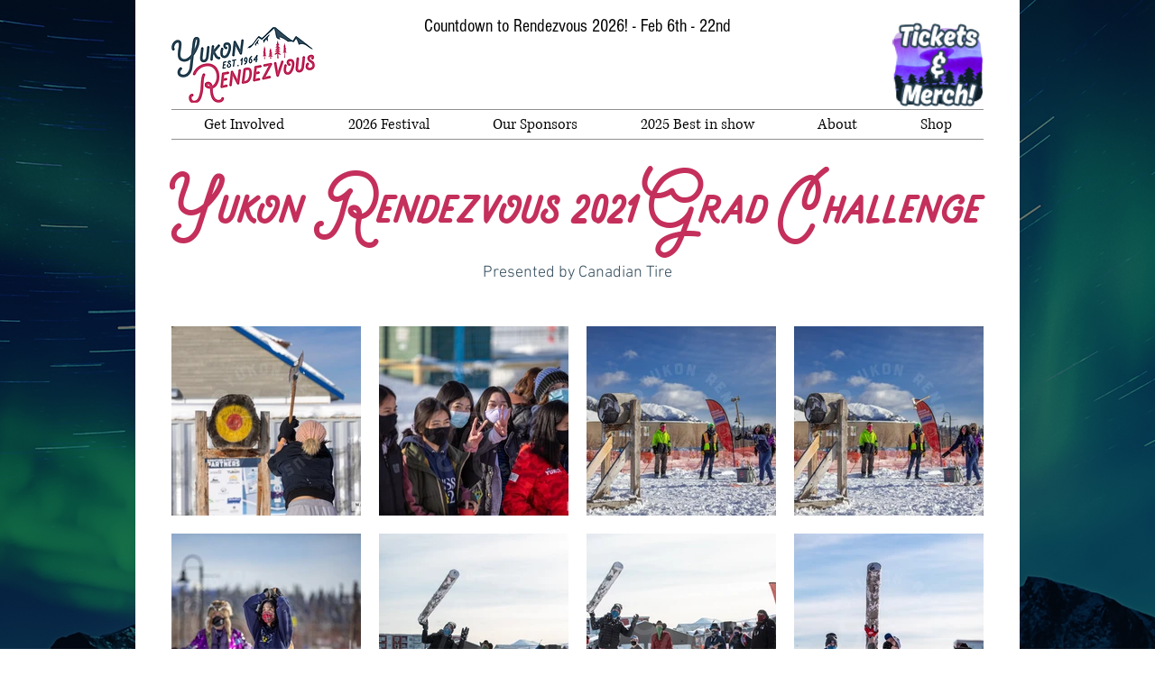

--- FILE ---
content_type: text/html; charset=UTF-8
request_url: https://www.yukonrendezvous.com/2021-grad-challenge-photos
body_size: 182397
content:
<!DOCTYPE html>
<html lang="en">
<head>
  
  <!-- SEO Tags -->
  <title>Gallery Grid</title>
  <link rel="canonical" href="https://www.yukonrendezvous.com/2021-grad-challenge-photos"/>
  <meta property="og:title" content="Gallery Grid"/>
  <meta property="og:image" content="https://static.wixstatic.com/media/5fbb2b_595a8eb305e547269b81274e0c6a6719%7Emv2.jpg/v1/fit/w_2500,h_1330,al_c/5fbb2b_595a8eb305e547269b81274e0c6a6719%7Emv2.jpg"/>
  <meta property="og:image:width" content="2500"/>
  <meta property="og:image:height" content="1330"/>
  <meta property="og:url" content="https://www.yukonrendezvous.com/2021-grad-challenge-photos"/>
  <meta property="og:site_name" content="ysrfestival"/>
  <meta property="og:type" content="website"/>
  <meta name="fb_admins_meta_tag" content="YukonSourdoughRendezvous"/>
  <meta property="fb:admins" content="YukonSourdoughRendezvous"/>
  <meta name="twitter:card" content="summary_large_image"/>
  <meta name="twitter:title" content="Gallery Grid"/>
  <meta name="twitter:image" content="https://static.wixstatic.com/media/5fbb2b_595a8eb305e547269b81274e0c6a6719%7Emv2.jpg/v1/fit/w_2500,h_1330,al_c/5fbb2b_595a8eb305e547269b81274e0c6a6719%7Emv2.jpg"/>

  
  <meta charset='utf-8'>
  <meta name="viewport" content="width=device-width, initial-scale=1" id="wixDesktopViewport" />
  <meta http-equiv="X-UA-Compatible" content="IE=edge">
  <meta name="generator" content="Wix.com Website Builder"/>

  <link rel="icon" sizes="192x192" href="https://static.wixstatic.com/media/5fbb2b_d397b249c64c4646b2b1c92d4191cd68%7Emv2.png/v1/fill/w_192%2Ch_192%2Clg_1%2Cusm_0.66_1.00_0.01/5fbb2b_d397b249c64c4646b2b1c92d4191cd68%7Emv2.png" type="image/png"/>
  <link rel="shortcut icon" href="https://static.wixstatic.com/media/5fbb2b_d397b249c64c4646b2b1c92d4191cd68%7Emv2.png/v1/fill/w_192%2Ch_192%2Clg_1%2Cusm_0.66_1.00_0.01/5fbb2b_d397b249c64c4646b2b1c92d4191cd68%7Emv2.png" type="image/png"/>
  <link rel="apple-touch-icon" href="https://static.wixstatic.com/media/5fbb2b_d397b249c64c4646b2b1c92d4191cd68%7Emv2.png/v1/fill/w_180%2Ch_180%2Clg_1%2Cusm_0.66_1.00_0.01/5fbb2b_d397b249c64c4646b2b1c92d4191cd68%7Emv2.png" type="image/png"/>

  <!-- Safari Pinned Tab Icon -->
  <!-- <link rel="mask-icon" href="https://static.wixstatic.com/media/5fbb2b_d397b249c64c4646b2b1c92d4191cd68%7Emv2.png/v1/fill/w_192%2Ch_192%2Clg_1%2Cusm_0.66_1.00_0.01/5fbb2b_d397b249c64c4646b2b1c92d4191cd68%7Emv2.png"> -->

  <!-- Original trials -->
  


  <!-- Segmenter Polyfill -->
  <script>
    if (!window.Intl || !window.Intl.Segmenter) {
      (function() {
        var script = document.createElement('script');
        script.src = 'https://static.parastorage.com/unpkg/@formatjs/intl-segmenter@11.7.10/polyfill.iife.js';
        document.head.appendChild(script);
      })();
    }
  </script>

  <!-- Legacy Polyfills -->
  <script nomodule="" src="https://static.parastorage.com/unpkg/core-js-bundle@3.2.1/minified.js"></script>
  <script nomodule="" src="https://static.parastorage.com/unpkg/focus-within-polyfill@5.0.9/dist/focus-within-polyfill.js"></script>

  <!-- Performance API Polyfills -->
  <script>
  (function () {
    var noop = function noop() {};
    if ("performance" in window === false) {
      window.performance = {};
    }
    window.performance.mark = performance.mark || noop;
    window.performance.measure = performance.measure || noop;
    if ("now" in window.performance === false) {
      var nowOffset = Date.now();
      if (performance.timing && performance.timing.navigationStart) {
        nowOffset = performance.timing.navigationStart;
      }
      window.performance.now = function now() {
        return Date.now() - nowOffset;
      };
    }
  })();
  </script>

  <!-- Globals Definitions -->
  <script>
    (function () {
      var now = Date.now()
      window.initialTimestamps = {
        initialTimestamp: now,
        initialRequestTimestamp: Math.round(performance.timeOrigin ? performance.timeOrigin : now - performance.now())
      }

      window.thunderboltTag = "QA_READY"
      window.thunderboltVersion = "1.16780.0"
    })();
  </script>

  <!-- Essential Viewer Model -->
  <script type="application/json" id="wix-essential-viewer-model">{"fleetConfig":{"fleetName":"thunderbolt-seo-renderer-gradual","type":"Rollout","code":1},"mode":{"qa":false,"enableTestApi":false,"debug":false,"ssrIndicator":false,"ssrOnly":false,"siteAssetsFallback":"enable","versionIndicator":false},"componentsLibrariesTopology":[{"artifactId":"editor-elements","namespace":"wixui","url":"https:\/\/static.parastorage.com\/services\/editor-elements\/1.14848.0"},{"artifactId":"editor-elements","namespace":"dsgnsys","url":"https:\/\/static.parastorage.com\/services\/editor-elements\/1.14848.0"}],"siteFeaturesConfigs":{"sessionManager":{"isRunningInDifferentSiteContext":false}},"language":{"userLanguage":"en"},"siteAssets":{"clientTopology":{"mediaRootUrl":"https:\/\/static.wixstatic.com","staticMediaUrl":"https:\/\/static.wixstatic.com\/media","moduleRepoUrl":"https:\/\/static.parastorage.com\/unpkg","fileRepoUrl":"https:\/\/static.parastorage.com\/services","viewerAppsUrl":"https:\/\/viewer-apps.parastorage.com","viewerAssetsUrl":"https:\/\/viewer-assets.parastorage.com","siteAssetsUrl":"https:\/\/siteassets.parastorage.com","pageJsonServerUrls":["https:\/\/pages.parastorage.com","https:\/\/staticorigin.wixstatic.com","https:\/\/www.yukonrendezvous.com","https:\/\/fallback.wix.com\/wix-html-editor-pages-webapp\/page"],"pathOfTBModulesInFileRepoForFallback":"wix-thunderbolt\/dist\/"}},"siteFeatures":["accessibility","appMonitoring","assetsLoader","businessLogger","captcha","clickHandlerRegistrar","commonConfig","componentsLoader","componentsRegistry","consentPolicy","cyclicTabbing","domSelectors","environmentWixCodeSdk","environment","lightbox","locationWixCodeSdk","mpaNavigation","navigationManager","navigationPhases","ooi","pages","panorama","passwordProtectedPage","protectedPages","renderer","reporter","routerFetch","router","scrollRestoration","seoWixCodeSdk","seo","sessionManager","siteMembersWixCodeSdk","siteMembers","siteScrollBlocker","siteWixCodeSdk","speculationRules","ssrCache","stores","structureApi","thunderboltInitializer","tpaCommons","translations","usedPlatformApis","warmupData","windowMessageRegistrar","windowWixCodeSdk","wixCustomElementComponent","wixEmbedsApi","componentsReact","platform"],"site":{"externalBaseUrl":"https:\/\/www.yukonrendezvous.com","isSEO":true},"media":{"staticMediaUrl":"https:\/\/static.wixstatic.com\/media","mediaRootUrl":"https:\/\/static.wixstatic.com\/","staticVideoUrl":"https:\/\/video.wixstatic.com\/"},"requestUrl":"https:\/\/www.yukonrendezvous.com\/2021-grad-challenge-photos","rollout":{"siteAssetsVersionsRollout":false,"isDACRollout":0,"isTBRollout":true},"commonConfig":{"brand":"wix","host":"VIEWER","bsi":"","consentPolicy":{},"consentPolicyHeader":{},"siteRevision":"4581","renderingFlow":"NONE","language":"en","locale":"en-ca"},"interactionSampleRatio":0.01,"dynamicModelUrl":"https:\/\/www.yukonrendezvous.com\/_api\/v2\/dynamicmodel","accessTokensUrl":"https:\/\/www.yukonrendezvous.com\/_api\/v1\/access-tokens","isExcludedFromSecurityExperiments":false,"experiments":{"specs.thunderbolt.hardenFetchAndXHR":true,"specs.thunderbolt.securityExperiments":true}}</script>
  <script>window.viewerModel = JSON.parse(document.getElementById('wix-essential-viewer-model').textContent)</script>

  <script>
    window.commonConfig = viewerModel.commonConfig
  </script>

  
  <!-- BEGIN handleAccessTokens bundle -->

  <script data-url="https://static.parastorage.com/services/wix-thunderbolt/dist/handleAccessTokens.inline.4f2f9a53.bundle.min.js">(()=>{"use strict";function e(e){let{context:o,property:r,value:n,enumerable:i=!0}=e,c=e.get,l=e.set;if(!r||void 0===n&&!c&&!l)return new Error("property and value are required");let a=o||globalThis,s=a?.[r],u={};if(void 0!==n)u.value=n;else{if(c){let e=t(c);e&&(u.get=e)}if(l){let e=t(l);e&&(u.set=e)}}let p={...u,enumerable:i||!1,configurable:!1};void 0!==n&&(p.writable=!1);try{Object.defineProperty(a,r,p)}catch(e){return e instanceof TypeError?s:e}return s}function t(e,t){return"function"==typeof e?e:!0===e?.async&&"function"==typeof e.func?t?async function(t){return e.func(t)}:async function(){return e.func()}:"function"==typeof e?.func?e.func:void 0}try{e({property:"strictDefine",value:e})}catch{}try{e({property:"defineStrictObject",value:r})}catch{}try{e({property:"defineStrictMethod",value:n})}catch{}var o=["toString","toLocaleString","valueOf","constructor","prototype"];function r(t){let{context:n,property:c,propertiesToExclude:l=[],skipPrototype:a=!1,hardenPrototypePropertiesToExclude:s=[]}=t;if(!c)return new Error("property is required");let u=(n||globalThis)[c],p={},f=i(n,c);u&&("object"==typeof u||"function"==typeof u)&&Reflect.ownKeys(u).forEach(t=>{if(!l.includes(t)&&!o.includes(t)){let o=i(u,t);if(o&&(o.writable||o.configurable)){let{value:r,get:n,set:i,enumerable:c=!1}=o,l={};void 0!==r?l.value=r:n?l.get=n:i&&(l.set=i);try{let o=e({context:u,property:t,...l,enumerable:c});p[t]=o}catch(e){if(!(e instanceof TypeError))throw e;try{p[t]=o.value||o.get||o.set}catch{}}}}});let d={originalObject:u,originalProperties:p};if(!a&&void 0!==u?.prototype){let e=r({context:u,property:"prototype",propertiesToExclude:s,skipPrototype:!0});e instanceof Error||(d.originalPrototype=e?.originalObject,d.originalPrototypeProperties=e?.originalProperties)}return e({context:n,property:c,value:u,enumerable:f?.enumerable}),d}function n(t,o){let r=(o||globalThis)[t],n=i(o||globalThis,t);return r&&n&&(n.writable||n.configurable)?(Object.freeze(r),e({context:globalThis,property:t,value:r})):r}function i(e,t){if(e&&t)try{return Reflect.getOwnPropertyDescriptor(e,t)}catch{return}}function c(e){if("string"!=typeof e)return e;try{return decodeURIComponent(e).toLowerCase().trim()}catch{return e.toLowerCase().trim()}}function l(e,t){let o="";if("string"==typeof e)o=e.split("=")[0]?.trim()||"";else{if(!e||"string"!=typeof e.name)return!1;o=e.name}return t.has(c(o)||"")}function a(e,t){let o;return o="string"==typeof e?e.split(";").map(e=>e.trim()).filter(e=>e.length>0):e||[],o.filter(e=>!l(e,t))}var s=null;function u(){return null===s&&(s=typeof Document>"u"?void 0:Object.getOwnPropertyDescriptor(Document.prototype,"cookie")),s}function p(t,o){if(!globalThis?.cookieStore)return;let r=globalThis.cookieStore.get.bind(globalThis.cookieStore),n=globalThis.cookieStore.getAll.bind(globalThis.cookieStore),i=globalThis.cookieStore.set.bind(globalThis.cookieStore),c=globalThis.cookieStore.delete.bind(globalThis.cookieStore);return e({context:globalThis.CookieStore.prototype,property:"get",value:async function(e){return l(("string"==typeof e?e:e.name)||"",t)?null:r.call(this,e)},enumerable:!0}),e({context:globalThis.CookieStore.prototype,property:"getAll",value:async function(){return a(await n.apply(this,Array.from(arguments)),t)},enumerable:!0}),e({context:globalThis.CookieStore.prototype,property:"set",value:async function(){let e=Array.from(arguments);if(!l(1===e.length?e[0].name:e[0],t))return i.apply(this,e);o&&console.warn(o)},enumerable:!0}),e({context:globalThis.CookieStore.prototype,property:"delete",value:async function(){let e=Array.from(arguments);if(!l(1===e.length?e[0].name:e[0],t))return c.apply(this,e)},enumerable:!0}),e({context:globalThis.cookieStore,property:"prototype",value:globalThis.CookieStore.prototype,enumerable:!1}),e({context:globalThis,property:"cookieStore",value:globalThis.cookieStore,enumerable:!0}),{get:r,getAll:n,set:i,delete:c}}var f=["TextEncoder","TextDecoder","XMLHttpRequestEventTarget","EventTarget","URL","JSON","Reflect","Object","Array","Map","Set","WeakMap","WeakSet","Promise","Symbol","Error"],d=["addEventListener","removeEventListener","dispatchEvent","encodeURI","encodeURIComponent","decodeURI","decodeURIComponent"];const y=(e,t)=>{try{const o=t?t.get.call(document):document.cookie;return o.split(";").map(e=>e.trim()).filter(t=>t?.startsWith(e))[0]?.split("=")[1]}catch(e){return""}},g=(e="",t="",o="/")=>`${e}=; ${t?`domain=${t};`:""} max-age=0; path=${o}; expires=Thu, 01 Jan 1970 00:00:01 GMT`;function m(){(function(){if("undefined"!=typeof window){const e=performance.getEntriesByType("navigation")[0];return"back_forward"===(e?.type||"")}return!1})()&&function(){const{counter:e}=function(){const e=b("getItem");if(e){const[t,o]=e.split("-"),r=o?parseInt(o,10):0;if(r>=3){const e=t?Number(t):0;if(Date.now()-e>6e4)return{counter:0}}return{counter:r}}return{counter:0}}();e<3?(!function(e=1){b("setItem",`${Date.now()}-${e}`)}(e+1),window.location.reload()):console.error("ATS: Max reload attempts reached")}()}function b(e,t){try{return sessionStorage[e]("reload",t||"")}catch(e){console.error("ATS: Error calling sessionStorage:",e)}}const h="client-session-bind",v="sec-fetch-unsupported",{experiments:w}=window.viewerModel,T=[h,"client-binding",v,"svSession","smSession","server-session-bind","wixSession2","wixSession3"].map(e=>e.toLowerCase()),{cookie:S}=function(t,o){let r=new Set(t);return e({context:document,property:"cookie",set:{func:e=>function(e,t,o,r){let n=u(),i=c(t.split(";")[0]||"")||"";[...o].every(e=>!i.startsWith(e.toLowerCase()))&&n?.set?n.set.call(e,t):r&&console.warn(r)}(document,e,r,o)},get:{func:()=>function(e,t){let o=u();if(!o?.get)throw new Error("Cookie descriptor or getter not available");return a(o.get.call(e),t).join("; ")}(document,r)},enumerable:!0}),{cookieStore:p(r,o),cookie:u()}}(T),k="tbReady",x="security_overrideGlobals",{experiments:E,siteFeaturesConfigs:C,accessTokensUrl:P}=window.viewerModel,R=P,M={},O=(()=>{const e=y(h,S);if(w["specs.thunderbolt.browserCacheReload"]){y(v,S)||e?b("removeItem"):m()}return(()=>{const e=g(h),t=g(h,location.hostname);S.set.call(document,e),S.set.call(document,t)})(),e})();O&&(M["client-binding"]=O);const D=fetch;addEventListener(k,function e(t){const{logger:o}=t.detail;try{window.tb.init({fetch:D,fetchHeaders:M})}catch(e){const t=new Error("TB003");o.meter(`${x}_${t.message}`,{paramsOverrides:{errorType:x,eventString:t.message}}),window?.viewerModel?.mode.debug&&console.error(e)}finally{removeEventListener(k,e)}}),E["specs.thunderbolt.hardenFetchAndXHR"]||(window.fetchDynamicModel=()=>C.sessionManager.isRunningInDifferentSiteContext?Promise.resolve({}):fetch(R,{credentials:"same-origin",headers:M}).then(function(e){if(!e.ok)throw new Error(`[${e.status}]${e.statusText}`);return e.json()}),window.dynamicModelPromise=window.fetchDynamicModel())})();
//# sourceMappingURL=https://static.parastorage.com/services/wix-thunderbolt/dist/handleAccessTokens.inline.4f2f9a53.bundle.min.js.map</script>

<!-- END handleAccessTokens bundle -->

<!-- BEGIN overrideGlobals bundle -->

<script data-url="https://static.parastorage.com/services/wix-thunderbolt/dist/overrideGlobals.inline.ec13bfcf.bundle.min.js">(()=>{"use strict";function e(e){let{context:r,property:o,value:n,enumerable:i=!0}=e,c=e.get,a=e.set;if(!o||void 0===n&&!c&&!a)return new Error("property and value are required");let l=r||globalThis,u=l?.[o],s={};if(void 0!==n)s.value=n;else{if(c){let e=t(c);e&&(s.get=e)}if(a){let e=t(a);e&&(s.set=e)}}let p={...s,enumerable:i||!1,configurable:!1};void 0!==n&&(p.writable=!1);try{Object.defineProperty(l,o,p)}catch(e){return e instanceof TypeError?u:e}return u}function t(e,t){return"function"==typeof e?e:!0===e?.async&&"function"==typeof e.func?t?async function(t){return e.func(t)}:async function(){return e.func()}:"function"==typeof e?.func?e.func:void 0}try{e({property:"strictDefine",value:e})}catch{}try{e({property:"defineStrictObject",value:o})}catch{}try{e({property:"defineStrictMethod",value:n})}catch{}var r=["toString","toLocaleString","valueOf","constructor","prototype"];function o(t){let{context:n,property:c,propertiesToExclude:a=[],skipPrototype:l=!1,hardenPrototypePropertiesToExclude:u=[]}=t;if(!c)return new Error("property is required");let s=(n||globalThis)[c],p={},f=i(n,c);s&&("object"==typeof s||"function"==typeof s)&&Reflect.ownKeys(s).forEach(t=>{if(!a.includes(t)&&!r.includes(t)){let r=i(s,t);if(r&&(r.writable||r.configurable)){let{value:o,get:n,set:i,enumerable:c=!1}=r,a={};void 0!==o?a.value=o:n?a.get=n:i&&(a.set=i);try{let r=e({context:s,property:t,...a,enumerable:c});p[t]=r}catch(e){if(!(e instanceof TypeError))throw e;try{p[t]=r.value||r.get||r.set}catch{}}}}});let d={originalObject:s,originalProperties:p};if(!l&&void 0!==s?.prototype){let e=o({context:s,property:"prototype",propertiesToExclude:u,skipPrototype:!0});e instanceof Error||(d.originalPrototype=e?.originalObject,d.originalPrototypeProperties=e?.originalProperties)}return e({context:n,property:c,value:s,enumerable:f?.enumerable}),d}function n(t,r){let o=(r||globalThis)[t],n=i(r||globalThis,t);return o&&n&&(n.writable||n.configurable)?(Object.freeze(o),e({context:globalThis,property:t,value:o})):o}function i(e,t){if(e&&t)try{return Reflect.getOwnPropertyDescriptor(e,t)}catch{return}}function c(e){if("string"!=typeof e)return e;try{return decodeURIComponent(e).toLowerCase().trim()}catch{return e.toLowerCase().trim()}}function a(e,t){return e instanceof Headers?e.forEach((r,o)=>{l(o,t)||e.delete(o)}):Object.keys(e).forEach(r=>{l(r,t)||delete e[r]}),e}function l(e,t){return!t.has(c(e)||"")}function u(e,t){let r=!0,o=function(e){let t,r;if(globalThis.Request&&e instanceof Request)t=e.url;else{if("function"!=typeof e?.toString)throw new Error("Unsupported type for url");t=e.toString()}try{return new URL(t).pathname}catch{return r=t.replace(/#.+/gi,"").split("?").shift(),r.startsWith("/")?r:`/${r}`}}(e),n=c(o);return n&&t.some(e=>n.includes(e))&&(r=!1),r}function s(t,r,o){let n=fetch,i=XMLHttpRequest,c=new Set(r);function s(){let e=new i,r=e.open,n=e.setRequestHeader;return e.open=function(){let n=Array.from(arguments),i=n[1];if(n.length<2||u(i,t))return r.apply(e,n);throw new Error(o||`Request not allowed for path ${i}`)},e.setRequestHeader=function(t,r){l(decodeURIComponent(t),c)&&n.call(e,t,r)},e}return e({property:"fetch",value:function(){let e=function(e,t){return globalThis.Request&&e[0]instanceof Request&&e[0]?.headers?a(e[0].headers,t):e[1]?.headers&&a(e[1].headers,t),e}(arguments,c);return u(arguments[0],t)?n.apply(globalThis,Array.from(e)):new Promise((e,t)=>{t(new Error(o||`Request not allowed for path ${arguments[0]}`))})},enumerable:!0}),e({property:"XMLHttpRequest",value:s,enumerable:!0}),Object.keys(i).forEach(e=>{s[e]=i[e]}),{fetch:n,XMLHttpRequest:i}}var p=["TextEncoder","TextDecoder","XMLHttpRequestEventTarget","EventTarget","URL","JSON","Reflect","Object","Array","Map","Set","WeakMap","WeakSet","Promise","Symbol","Error"],f=["addEventListener","removeEventListener","dispatchEvent","encodeURI","encodeURIComponent","decodeURI","decodeURIComponent"];const d=function(){let t=globalThis.open,r=document.open;function o(e,r,o){let n="string"!=typeof e,i=t.call(window,e,r,o);return n||e&&function(e){return e.startsWith("//")&&/(?:[a-z0-9](?:[a-z0-9-]{0,61}[a-z0-9])?\.)+[a-z0-9][a-z0-9-]{0,61}[a-z0-9]/g.test(`${location.protocol}:${e}`)&&(e=`${location.protocol}${e}`),!e.startsWith("http")||new URL(e).hostname===location.hostname}(e)?{}:i}return e({property:"open",value:o,context:globalThis,enumerable:!0}),e({property:"open",value:function(e,t,n){return e?o(e,t,n):r.call(document,e||"",t||"",n||"")},context:document,enumerable:!0}),{open:t,documentOpen:r}},y=function(){let t=document.createElement,r=Element.prototype.setAttribute,o=Element.prototype.setAttributeNS;return e({property:"createElement",context:document,value:function(n,i){let a=t.call(document,n,i);if("iframe"===c(n)){e({property:"srcdoc",context:a,get:()=>"",set:()=>{console.warn("`srcdoc` is not allowed in iframe elements.")}});let t=function(e,t){"srcdoc"!==e.toLowerCase()?r.call(a,e,t):console.warn("`srcdoc` attribute is not allowed to be set.")},n=function(e,t,r){"srcdoc"!==t.toLowerCase()?o.call(a,e,t,r):console.warn("`srcdoc` attribute is not allowed to be set.")};a.setAttribute=t,a.setAttributeNS=n}return a},enumerable:!0}),{createElement:t,setAttribute:r,setAttributeNS:o}},m=["client-binding"],b=["/_api/v1/access-tokens","/_api/v2/dynamicmodel","/_api/one-app-session-web/v3/businesses"],h=function(){let t=setTimeout,r=setInterval;return o("setTimeout",0,globalThis),o("setInterval",0,globalThis),{setTimeout:t,setInterval:r};function o(t,r,o){let n=o||globalThis,i=n[t];if(!i||"function"!=typeof i)throw new Error(`Function ${t} not found or is not a function`);e({property:t,value:function(){let e=Array.from(arguments);if("string"!=typeof e[r])return i.apply(n,e);console.warn(`Calling ${t} with a String Argument at index ${r} is not allowed`)},context:o,enumerable:!0})}},v=function(){if(navigator&&"serviceWorker"in navigator){let t=navigator.serviceWorker.register;return e({context:navigator.serviceWorker,property:"register",value:function(){console.log("Service worker registration is not allowed")},enumerable:!0}),{register:t}}return{}};performance.mark("overrideGlobals started");const{isExcludedFromSecurityExperiments:g,experiments:w}=window.viewerModel,E=!g&&w["specs.thunderbolt.securityExperiments"];try{d(),E&&y(),w["specs.thunderbolt.hardenFetchAndXHR"]&&E&&s(b,m),v(),(e=>{let t=[],r=[];r=r.concat(["TextEncoder","TextDecoder"]),e&&(r=r.concat(["XMLHttpRequestEventTarget","EventTarget"])),r=r.concat(["URL","JSON"]),e&&(t=t.concat(["addEventListener","removeEventListener"])),t=t.concat(["encodeURI","encodeURIComponent","decodeURI","decodeURIComponent"]),r=r.concat(["String","Number"]),e&&r.push("Object"),r=r.concat(["Reflect"]),t.forEach(e=>{n(e),["addEventListener","removeEventListener"].includes(e)&&n(e,document)}),r.forEach(e=>{o({property:e})})})(E),E&&h()}catch(e){window?.viewerModel?.mode.debug&&console.error(e);const t=new Error("TB006");window.fedops?.reportError(t,"security_overrideGlobals"),window.Sentry?window.Sentry.captureException(t):globalThis.defineStrictProperty("sentryBuffer",[t],window,!1)}performance.mark("overrideGlobals ended")})();
//# sourceMappingURL=https://static.parastorage.com/services/wix-thunderbolt/dist/overrideGlobals.inline.ec13bfcf.bundle.min.js.map</script>

<!-- END overrideGlobals bundle -->


  
  <script>
    window.commonConfig = viewerModel.commonConfig

	
  </script>

  <!-- Initial CSS -->
  <style data-url="https://static.parastorage.com/services/wix-thunderbolt/dist/main.347af09f.min.css">@keyframes slide-horizontal-new{0%{transform:translateX(100%)}}@keyframes slide-horizontal-old{80%{opacity:1}to{opacity:0;transform:translateX(-100%)}}@keyframes slide-vertical-new{0%{transform:translateY(-100%)}}@keyframes slide-vertical-old{80%{opacity:1}to{opacity:0;transform:translateY(100%)}}@keyframes out-in-new{0%{opacity:0}}@keyframes out-in-old{to{opacity:0}}:root:active-view-transition{view-transition-name:none}::view-transition{pointer-events:none}:root:active-view-transition::view-transition-new(page-group),:root:active-view-transition::view-transition-old(page-group){animation-duration:.6s;cursor:wait;pointer-events:all}:root:active-view-transition-type(SlideHorizontal)::view-transition-old(page-group){animation:slide-horizontal-old .6s cubic-bezier(.83,0,.17,1) forwards;mix-blend-mode:normal}:root:active-view-transition-type(SlideHorizontal)::view-transition-new(page-group){animation:slide-horizontal-new .6s cubic-bezier(.83,0,.17,1) backwards;mix-blend-mode:normal}:root:active-view-transition-type(SlideVertical)::view-transition-old(page-group){animation:slide-vertical-old .6s cubic-bezier(.83,0,.17,1) forwards;mix-blend-mode:normal}:root:active-view-transition-type(SlideVertical)::view-transition-new(page-group){animation:slide-vertical-new .6s cubic-bezier(.83,0,.17,1) backwards;mix-blend-mode:normal}:root:active-view-transition-type(OutIn)::view-transition-old(page-group){animation:out-in-old .35s cubic-bezier(.22,1,.36,1) forwards}:root:active-view-transition-type(OutIn)::view-transition-new(page-group){animation:out-in-new .35s cubic-bezier(.64,0,.78,0) .35s backwards}@media(prefers-reduced-motion:reduce){::view-transition-group(*),::view-transition-new(*),::view-transition-old(*){animation:none!important}}body,html{background:transparent;border:0;margin:0;outline:0;padding:0;vertical-align:baseline}body{--scrollbar-width:0px;font-family:Arial,Helvetica,sans-serif;font-size:10px}body,html{height:100%}body{overflow-x:auto;overflow-y:scroll}body:not(.responsive) #site-root{min-width:var(--site-width);width:100%}body:not([data-js-loaded]) [data-hide-prejs]{visibility:hidden}interact-element{display:contents}#SITE_CONTAINER{position:relative}:root{--one-unit:1vw;--section-max-width:9999px;--spx-stopper-max:9999px;--spx-stopper-min:0px;--browser-zoom:1}@supports(-webkit-appearance:none) and (stroke-color:transparent){:root{--safari-sticky-fix:opacity;--experimental-safari-sticky-fix:translateZ(0)}}@supports(container-type:inline-size){:root{--one-unit:1cqw}}[id^=oldHoverBox-]{mix-blend-mode:plus-lighter;transition:opacity .5s ease,visibility .5s ease}[data-mesh-id$=inlineContent-gridContainer]:has(>[id^=oldHoverBox-]){isolation:isolate}</style>
<style data-url="https://static.parastorage.com/services/wix-thunderbolt/dist/main.renderer.9cb0985f.min.css">a,abbr,acronym,address,applet,b,big,blockquote,button,caption,center,cite,code,dd,del,dfn,div,dl,dt,em,fieldset,font,footer,form,h1,h2,h3,h4,h5,h6,header,i,iframe,img,ins,kbd,label,legend,li,nav,object,ol,p,pre,q,s,samp,section,small,span,strike,strong,sub,sup,table,tbody,td,tfoot,th,thead,title,tr,tt,u,ul,var{background:transparent;border:0;margin:0;outline:0;padding:0;vertical-align:baseline}input,select,textarea{box-sizing:border-box;font-family:Helvetica,Arial,sans-serif}ol,ul{list-style:none}blockquote,q{quotes:none}ins{text-decoration:none}del{text-decoration:line-through}table{border-collapse:collapse;border-spacing:0}a{cursor:pointer;text-decoration:none}.testStyles{overflow-y:hidden}.reset-button{-webkit-appearance:none;background:none;border:0;color:inherit;font:inherit;line-height:normal;outline:0;overflow:visible;padding:0;-webkit-user-select:none;-moz-user-select:none;-ms-user-select:none}:focus{outline:none}body.device-mobile-optimized:not(.disable-site-overflow){overflow-x:hidden;overflow-y:scroll}body.device-mobile-optimized:not(.responsive) #SITE_CONTAINER{margin-left:auto;margin-right:auto;overflow-x:visible;position:relative;width:320px}body.device-mobile-optimized:not(.responsive):not(.blockSiteScrolling) #SITE_CONTAINER{margin-top:0}body.device-mobile-optimized>*{max-width:100%!important}body.device-mobile-optimized #site-root{overflow-x:hidden;overflow-y:hidden}@supports(overflow:clip){body.device-mobile-optimized #site-root{overflow-x:clip;overflow-y:clip}}body.device-mobile-non-optimized #SITE_CONTAINER #site-root{overflow-x:clip;overflow-y:clip}body.device-mobile-non-optimized.fullScreenMode{background-color:#5f6360}body.device-mobile-non-optimized.fullScreenMode #MOBILE_ACTIONS_MENU,body.device-mobile-non-optimized.fullScreenMode #SITE_BACKGROUND,body.device-mobile-non-optimized.fullScreenMode #site-root,body.fullScreenMode #WIX_ADS{visibility:hidden}body.fullScreenMode{overflow-x:hidden!important;overflow-y:hidden!important}body.fullScreenMode.device-mobile-optimized #TINY_MENU{opacity:0;pointer-events:none}body.fullScreenMode-scrollable.device-mobile-optimized{overflow-x:hidden!important;overflow-y:auto!important}body.fullScreenMode-scrollable.device-mobile-optimized #masterPage,body.fullScreenMode-scrollable.device-mobile-optimized #site-root{overflow-x:hidden!important;overflow-y:hidden!important}body.fullScreenMode-scrollable.device-mobile-optimized #SITE_BACKGROUND,body.fullScreenMode-scrollable.device-mobile-optimized #masterPage{height:auto!important}body.fullScreenMode-scrollable.device-mobile-optimized #masterPage.mesh-layout{height:0!important}body.blockSiteScrolling,body.siteScrollingBlocked{position:fixed;width:100%}body.blockSiteScrolling #SITE_CONTAINER{margin-top:calc(var(--blocked-site-scroll-margin-top)*-1)}#site-root{margin:0 auto;min-height:100%;position:relative;top:var(--wix-ads-height)}#site-root img:not([src]){visibility:hidden}#site-root svg img:not([src]){visibility:visible}.auto-generated-link{color:inherit}#SCROLL_TO_BOTTOM,#SCROLL_TO_TOP{height:0}.has-click-trigger{cursor:pointer}.fullScreenOverlay{bottom:0;display:flex;justify-content:center;left:0;overflow-y:hidden;position:fixed;right:0;top:-60px;z-index:1005}.fullScreenOverlay>.fullScreenOverlayContent{bottom:0;left:0;margin:0 auto;overflow:hidden;position:absolute;right:0;top:60px;transform:translateZ(0)}[data-mesh-id$=centeredContent],[data-mesh-id$=form],[data-mesh-id$=inlineContent]{pointer-events:none;position:relative}[data-mesh-id$=-gridWrapper],[data-mesh-id$=-rotated-wrapper]{pointer-events:none}[data-mesh-id$=-gridContainer]>*,[data-mesh-id$=-rotated-wrapper]>*,[data-mesh-id$=inlineContent]>:not([data-mesh-id$=-gridContainer]){pointer-events:auto}.device-mobile-optimized #masterPage.mesh-layout #SOSP_CONTAINER_CUSTOM_ID{grid-area:2/1/3/2;-ms-grid-row:2;position:relative}#masterPage.mesh-layout{-ms-grid-rows:max-content max-content min-content max-content;-ms-grid-columns:100%;align-items:start;display:-ms-grid;display:grid;grid-template-columns:100%;grid-template-rows:max-content max-content min-content max-content;justify-content:stretch}#masterPage.mesh-layout #PAGES_CONTAINER,#masterPage.mesh-layout #SITE_FOOTER-placeholder,#masterPage.mesh-layout #SITE_FOOTER_WRAPPER,#masterPage.mesh-layout #SITE_HEADER-placeholder,#masterPage.mesh-layout #SITE_HEADER_WRAPPER,#masterPage.mesh-layout #SOSP_CONTAINER_CUSTOM_ID[data-state~=mobileView],#masterPage.mesh-layout #soapAfterPagesContainer,#masterPage.mesh-layout #soapBeforePagesContainer{-ms-grid-row-align:start;-ms-grid-column-align:start;-ms-grid-column:1}#masterPage.mesh-layout #SITE_HEADER-placeholder,#masterPage.mesh-layout #SITE_HEADER_WRAPPER{grid-area:1/1/2/2;-ms-grid-row:1}#masterPage.mesh-layout #PAGES_CONTAINER,#masterPage.mesh-layout #soapAfterPagesContainer,#masterPage.mesh-layout #soapBeforePagesContainer{grid-area:3/1/4/2;-ms-grid-row:3}#masterPage.mesh-layout #soapAfterPagesContainer,#masterPage.mesh-layout #soapBeforePagesContainer{width:100%}#masterPage.mesh-layout #PAGES_CONTAINER{align-self:stretch}#masterPage.mesh-layout main#PAGES_CONTAINER{display:block}#masterPage.mesh-layout #SITE_FOOTER-placeholder,#masterPage.mesh-layout #SITE_FOOTER_WRAPPER{grid-area:4/1/5/2;-ms-grid-row:4}#masterPage.mesh-layout #SITE_PAGES,#masterPage.mesh-layout [data-mesh-id=PAGES_CONTAINERcenteredContent],#masterPage.mesh-layout [data-mesh-id=PAGES_CONTAINERinlineContent]{height:100%}#masterPage.mesh-layout.desktop>*{width:100%}#masterPage.mesh-layout #PAGES_CONTAINER,#masterPage.mesh-layout #SITE_FOOTER,#masterPage.mesh-layout #SITE_FOOTER_WRAPPER,#masterPage.mesh-layout #SITE_HEADER,#masterPage.mesh-layout #SITE_HEADER_WRAPPER,#masterPage.mesh-layout #SITE_PAGES,#masterPage.mesh-layout #masterPageinlineContent{position:relative}#masterPage.mesh-layout #SITE_HEADER{grid-area:1/1/2/2}#masterPage.mesh-layout #SITE_FOOTER{grid-area:4/1/5/2}#masterPage.mesh-layout.overflow-x-clip #SITE_FOOTER,#masterPage.mesh-layout.overflow-x-clip #SITE_HEADER{overflow-x:clip}[data-z-counter]{z-index:0}[data-z-counter="0"]{z-index:auto}.wixSiteProperties{-webkit-font-smoothing:antialiased;-moz-osx-font-smoothing:grayscale}:root{--wst-button-color-fill-primary:rgb(var(--color_48));--wst-button-color-border-primary:rgb(var(--color_49));--wst-button-color-text-primary:rgb(var(--color_50));--wst-button-color-fill-primary-hover:rgb(var(--color_51));--wst-button-color-border-primary-hover:rgb(var(--color_52));--wst-button-color-text-primary-hover:rgb(var(--color_53));--wst-button-color-fill-primary-disabled:rgb(var(--color_54));--wst-button-color-border-primary-disabled:rgb(var(--color_55));--wst-button-color-text-primary-disabled:rgb(var(--color_56));--wst-button-color-fill-secondary:rgb(var(--color_57));--wst-button-color-border-secondary:rgb(var(--color_58));--wst-button-color-text-secondary:rgb(var(--color_59));--wst-button-color-fill-secondary-hover:rgb(var(--color_60));--wst-button-color-border-secondary-hover:rgb(var(--color_61));--wst-button-color-text-secondary-hover:rgb(var(--color_62));--wst-button-color-fill-secondary-disabled:rgb(var(--color_63));--wst-button-color-border-secondary-disabled:rgb(var(--color_64));--wst-button-color-text-secondary-disabled:rgb(var(--color_65));--wst-color-fill-base-1:rgb(var(--color_36));--wst-color-fill-base-2:rgb(var(--color_37));--wst-color-fill-base-shade-1:rgb(var(--color_38));--wst-color-fill-base-shade-2:rgb(var(--color_39));--wst-color-fill-base-shade-3:rgb(var(--color_40));--wst-color-fill-accent-1:rgb(var(--color_41));--wst-color-fill-accent-2:rgb(var(--color_42));--wst-color-fill-accent-3:rgb(var(--color_43));--wst-color-fill-accent-4:rgb(var(--color_44));--wst-color-fill-background-primary:rgb(var(--color_11));--wst-color-fill-background-secondary:rgb(var(--color_12));--wst-color-text-primary:rgb(var(--color_15));--wst-color-text-secondary:rgb(var(--color_14));--wst-color-action:rgb(var(--color_18));--wst-color-disabled:rgb(var(--color_39));--wst-color-title:rgb(var(--color_45));--wst-color-subtitle:rgb(var(--color_46));--wst-color-line:rgb(var(--color_47));--wst-font-style-h2:var(--font_2);--wst-font-style-h3:var(--font_3);--wst-font-style-h4:var(--font_4);--wst-font-style-h5:var(--font_5);--wst-font-style-h6:var(--font_6);--wst-font-style-body-large:var(--font_7);--wst-font-style-body-medium:var(--font_8);--wst-font-style-body-small:var(--font_9);--wst-font-style-body-x-small:var(--font_10);--wst-color-custom-1:rgb(var(--color_13));--wst-color-custom-2:rgb(var(--color_16));--wst-color-custom-3:rgb(var(--color_17));--wst-color-custom-4:rgb(var(--color_19));--wst-color-custom-5:rgb(var(--color_20));--wst-color-custom-6:rgb(var(--color_21));--wst-color-custom-7:rgb(var(--color_22));--wst-color-custom-8:rgb(var(--color_23));--wst-color-custom-9:rgb(var(--color_24));--wst-color-custom-10:rgb(var(--color_25));--wst-color-custom-11:rgb(var(--color_26));--wst-color-custom-12:rgb(var(--color_27));--wst-color-custom-13:rgb(var(--color_28));--wst-color-custom-14:rgb(var(--color_29));--wst-color-custom-15:rgb(var(--color_30));--wst-color-custom-16:rgb(var(--color_31));--wst-color-custom-17:rgb(var(--color_32));--wst-color-custom-18:rgb(var(--color_33));--wst-color-custom-19:rgb(var(--color_34));--wst-color-custom-20:rgb(var(--color_35))}.wix-presets-wrapper{display:contents}</style>

  <meta name="format-detection" content="telephone=no">
  <meta name="skype_toolbar" content="skype_toolbar_parser_compatible">
  
  

  

  

  <!-- head performance data start -->
  
  <!-- head performance data end -->
  

    


    
<style data-href="https://static.parastorage.com/services/editor-elements-library/dist/thunderbolt/rb_wixui.thunderbolt_bootstrap-classic.72e6a2a3.min.css">.PlZyDq{touch-action:manipulation}.uDW_Qe{align-items:center;box-sizing:border-box;display:flex;justify-content:var(--label-align);min-width:100%;text-align:initial;width:-moz-max-content;width:max-content}.uDW_Qe:before{max-width:var(--margin-start,0)}.uDW_Qe:after,.uDW_Qe:before{align-self:stretch;content:"";flex-grow:1}.uDW_Qe:after{max-width:var(--margin-end,0)}.FubTgk{height:100%}.FubTgk .uDW_Qe{border-radius:var(--corvid-border-radius,var(--rd,0));bottom:0;box-shadow:var(--shd,0 1px 4px rgba(0,0,0,.6));left:0;position:absolute;right:0;top:0;transition:var(--trans1,border-color .4s ease 0s,background-color .4s ease 0s)}.FubTgk .uDW_Qe:link,.FubTgk .uDW_Qe:visited{border-color:transparent}.FubTgk .l7_2fn{color:var(--corvid-color,rgb(var(--txt,var(--color_15,color_15))));font:var(--fnt,var(--font_5));margin:0;position:relative;transition:var(--trans2,color .4s ease 0s);white-space:nowrap}.FubTgk[aria-disabled=false] .uDW_Qe{background-color:var(--corvid-background-color,rgba(var(--bg,var(--color_17,color_17)),var(--alpha-bg,1)));border:solid var(--corvid-border-color,rgba(var(--brd,var(--color_15,color_15)),var(--alpha-brd,1))) var(--corvid-border-width,var(--brw,0));cursor:pointer!important}:host(.device-mobile-optimized) .FubTgk[aria-disabled=false]:active .uDW_Qe,body.device-mobile-optimized .FubTgk[aria-disabled=false]:active .uDW_Qe{background-color:var(--corvid-hover-background-color,rgba(var(--bgh,var(--color_18,color_18)),var(--alpha-bgh,1)));border-color:var(--corvid-hover-border-color,rgba(var(--brdh,var(--color_15,color_15)),var(--alpha-brdh,1)))}:host(.device-mobile-optimized) .FubTgk[aria-disabled=false]:active .l7_2fn,body.device-mobile-optimized .FubTgk[aria-disabled=false]:active .l7_2fn{color:var(--corvid-hover-color,rgb(var(--txth,var(--color_15,color_15))))}:host(:not(.device-mobile-optimized)) .FubTgk[aria-disabled=false]:hover .uDW_Qe,body:not(.device-mobile-optimized) .FubTgk[aria-disabled=false]:hover .uDW_Qe{background-color:var(--corvid-hover-background-color,rgba(var(--bgh,var(--color_18,color_18)),var(--alpha-bgh,1)));border-color:var(--corvid-hover-border-color,rgba(var(--brdh,var(--color_15,color_15)),var(--alpha-brdh,1)))}:host(:not(.device-mobile-optimized)) .FubTgk[aria-disabled=false]:hover .l7_2fn,body:not(.device-mobile-optimized) .FubTgk[aria-disabled=false]:hover .l7_2fn{color:var(--corvid-hover-color,rgb(var(--txth,var(--color_15,color_15))))}.FubTgk[aria-disabled=true] .uDW_Qe{background-color:var(--corvid-disabled-background-color,rgba(var(--bgd,204,204,204),var(--alpha-bgd,1)));border-color:var(--corvid-disabled-border-color,rgba(var(--brdd,204,204,204),var(--alpha-brdd,1)));border-style:solid;border-width:var(--corvid-border-width,var(--brw,0))}.FubTgk[aria-disabled=true] .l7_2fn{color:var(--corvid-disabled-color,rgb(var(--txtd,255,255,255)))}.uUxqWY{align-items:center;box-sizing:border-box;display:flex;justify-content:var(--label-align);min-width:100%;text-align:initial;width:-moz-max-content;width:max-content}.uUxqWY:before{max-width:var(--margin-start,0)}.uUxqWY:after,.uUxqWY:before{align-self:stretch;content:"";flex-grow:1}.uUxqWY:after{max-width:var(--margin-end,0)}.Vq4wYb[aria-disabled=false] .uUxqWY{cursor:pointer}:host(.device-mobile-optimized) .Vq4wYb[aria-disabled=false]:active .wJVzSK,body.device-mobile-optimized .Vq4wYb[aria-disabled=false]:active .wJVzSK{color:var(--corvid-hover-color,rgb(var(--txth,var(--color_15,color_15))));transition:var(--trans,color .4s ease 0s)}:host(:not(.device-mobile-optimized)) .Vq4wYb[aria-disabled=false]:hover .wJVzSK,body:not(.device-mobile-optimized) .Vq4wYb[aria-disabled=false]:hover .wJVzSK{color:var(--corvid-hover-color,rgb(var(--txth,var(--color_15,color_15))));transition:var(--trans,color .4s ease 0s)}.Vq4wYb .uUxqWY{bottom:0;left:0;position:absolute;right:0;top:0}.Vq4wYb .wJVzSK{color:var(--corvid-color,rgb(var(--txt,var(--color_15,color_15))));font:var(--fnt,var(--font_5));transition:var(--trans,color .4s ease 0s);white-space:nowrap}.Vq4wYb[aria-disabled=true] .wJVzSK{color:var(--corvid-disabled-color,rgb(var(--txtd,255,255,255)))}:host(:not(.device-mobile-optimized)) .CohWsy,body:not(.device-mobile-optimized) .CohWsy{display:flex}:host(:not(.device-mobile-optimized)) .V5AUxf,body:not(.device-mobile-optimized) .V5AUxf{-moz-column-gap:var(--margin);column-gap:var(--margin);direction:var(--direction);display:flex;margin:0 auto;position:relative;width:calc(100% - var(--padding)*2)}:host(:not(.device-mobile-optimized)) .V5AUxf>*,body:not(.device-mobile-optimized) .V5AUxf>*{direction:ltr;flex:var(--column-flex) 1 0%;left:0;margin-bottom:var(--padding);margin-top:var(--padding);min-width:0;position:relative;top:0}:host(.device-mobile-optimized) .V5AUxf,body.device-mobile-optimized .V5AUxf{display:block;padding-bottom:var(--padding-y);padding-left:var(--padding-x,0);padding-right:var(--padding-x,0);padding-top:var(--padding-y);position:relative}:host(.device-mobile-optimized) .V5AUxf>*,body.device-mobile-optimized .V5AUxf>*{margin-bottom:var(--margin);position:relative}:host(.device-mobile-optimized) .V5AUxf>:first-child,body.device-mobile-optimized .V5AUxf>:first-child{margin-top:var(--firstChildMarginTop,0)}:host(.device-mobile-optimized) .V5AUxf>:last-child,body.device-mobile-optimized .V5AUxf>:last-child{margin-bottom:var(--lastChildMarginBottom)}.LIhNy3{backface-visibility:hidden}.jhxvbR,.mtrorN{display:block;height:100%;width:100%}.jhxvbR img{max-width:var(--wix-img-max-width,100%)}.jhxvbR[data-animate-blur] img{filter:blur(9px);transition:filter .8s ease-in}.jhxvbR[data-animate-blur] img[data-load-done]{filter:none}.if7Vw2{height:100%;left:0;-webkit-mask-image:var(--mask-image,none);mask-image:var(--mask-image,none);-webkit-mask-position:var(--mask-position,0);mask-position:var(--mask-position,0);-webkit-mask-repeat:var(--mask-repeat,no-repeat);mask-repeat:var(--mask-repeat,no-repeat);-webkit-mask-size:var(--mask-size,100%);mask-size:var(--mask-size,100%);overflow:hidden;pointer-events:var(--fill-layer-background-media-pointer-events);position:absolute;top:0;width:100%}.if7Vw2.f0uTJH{clip:rect(0,auto,auto,0)}.if7Vw2 .i1tH8h{height:100%;position:absolute;top:0;width:100%}.if7Vw2 .DXi4PB{height:var(--fill-layer-image-height,100%);opacity:var(--fill-layer-image-opacity)}.if7Vw2 .DXi4PB img{height:100%;width:100%}@supports(-webkit-hyphens:none){.if7Vw2.f0uTJH{clip:auto;-webkit-clip-path:inset(0)}}.wG8dni{height:100%}.tcElKx{background-color:var(--bg-overlay-color);background-image:var(--bg-gradient);transition:var(--inherit-transition)}.ImALHf,.Ybjs9b{opacity:var(--fill-layer-video-opacity)}.UWmm3w{bottom:var(--media-padding-bottom);height:var(--media-padding-height);position:absolute;top:var(--media-padding-top);width:100%}.Yjj1af{transform:scale(var(--scale,1));transition:var(--transform-duration,transform 0s)}.ImALHf{height:100%;position:relative;width:100%}.KCM6zk{opacity:var(--fill-layer-video-opacity,var(--fill-layer-image-opacity,1))}.KCM6zk .DXi4PB,.KCM6zk .ImALHf,.KCM6zk .Ybjs9b{opacity:1}._uqPqy{clip-path:var(--fill-layer-clip)}._uqPqy,.eKyYhK{position:absolute;top:0}._uqPqy,.eKyYhK,.x0mqQS img{height:100%;width:100%}.pnCr6P{opacity:0}.blf7sp,.pnCr6P{position:absolute;top:0}.blf7sp{height:0;left:0;overflow:hidden;width:0}.rWP3Gv{left:0;pointer-events:var(--fill-layer-background-media-pointer-events);position:var(--fill-layer-background-media-position)}.Tr4n3d,.rWP3Gv,.wRqk6s{height:100%;top:0;width:100%}.wRqk6s{position:absolute}.Tr4n3d{background-color:var(--fill-layer-background-overlay-color);opacity:var(--fill-layer-background-overlay-blend-opacity-fallback,1);position:var(--fill-layer-background-overlay-position);transform:var(--fill-layer-background-overlay-transform)}@supports(mix-blend-mode:overlay){.Tr4n3d{mix-blend-mode:var(--fill-layer-background-overlay-blend-mode);opacity:var(--fill-layer-background-overlay-blend-opacity,1)}}.VXAmO2{--divider-pin-height__:min(1,calc(var(--divider-layers-pin-factor__) + 1));--divider-pin-layer-height__:var( --divider-layers-pin-factor__ );--divider-pin-border__:min(1,calc(var(--divider-layers-pin-factor__) / -1 + 1));height:calc(var(--divider-height__) + var(--divider-pin-height__)*var(--divider-layers-size__)*var(--divider-layers-y__))}.VXAmO2,.VXAmO2 .dy3w_9{left:0;position:absolute;width:100%}.VXAmO2 .dy3w_9{--divider-layer-i__:var(--divider-layer-i,0);background-position:left calc(50% + var(--divider-offset-x__) + var(--divider-layers-x__)*var(--divider-layer-i__)) bottom;background-repeat:repeat-x;border-bottom-style:solid;border-bottom-width:calc(var(--divider-pin-border__)*var(--divider-layer-i__)*var(--divider-layers-y__));height:calc(var(--divider-height__) + var(--divider-pin-layer-height__)*var(--divider-layer-i__)*var(--divider-layers-y__));opacity:calc(1 - var(--divider-layer-i__)/(var(--divider-layer-i__) + 1))}.UORcXs{--divider-height__:var(--divider-top-height,auto);--divider-offset-x__:var(--divider-top-offset-x,0px);--divider-layers-size__:var(--divider-top-layers-size,0);--divider-layers-y__:var(--divider-top-layers-y,0px);--divider-layers-x__:var(--divider-top-layers-x,0px);--divider-layers-pin-factor__:var(--divider-top-layers-pin-factor,0);border-top:var(--divider-top-padding,0) solid var(--divider-top-color,currentColor);opacity:var(--divider-top-opacity,1);top:0;transform:var(--divider-top-flip,scaleY(-1))}.UORcXs .dy3w_9{background-image:var(--divider-top-image,none);background-size:var(--divider-top-size,contain);border-color:var(--divider-top-color,currentColor);bottom:0;filter:var(--divider-top-filter,none)}.UORcXs .dy3w_9[data-divider-layer="1"]{display:var(--divider-top-layer-1-display,block)}.UORcXs .dy3w_9[data-divider-layer="2"]{display:var(--divider-top-layer-2-display,block)}.UORcXs .dy3w_9[data-divider-layer="3"]{display:var(--divider-top-layer-3-display,block)}.Io4VUz{--divider-height__:var(--divider-bottom-height,auto);--divider-offset-x__:var(--divider-bottom-offset-x,0px);--divider-layers-size__:var(--divider-bottom-layers-size,0);--divider-layers-y__:var(--divider-bottom-layers-y,0px);--divider-layers-x__:var(--divider-bottom-layers-x,0px);--divider-layers-pin-factor__:var(--divider-bottom-layers-pin-factor,0);border-bottom:var(--divider-bottom-padding,0) solid var(--divider-bottom-color,currentColor);bottom:0;opacity:var(--divider-bottom-opacity,1);transform:var(--divider-bottom-flip,none)}.Io4VUz .dy3w_9{background-image:var(--divider-bottom-image,none);background-size:var(--divider-bottom-size,contain);border-color:var(--divider-bottom-color,currentColor);bottom:0;filter:var(--divider-bottom-filter,none)}.Io4VUz .dy3w_9[data-divider-layer="1"]{display:var(--divider-bottom-layer-1-display,block)}.Io4VUz .dy3w_9[data-divider-layer="2"]{display:var(--divider-bottom-layer-2-display,block)}.Io4VUz .dy3w_9[data-divider-layer="3"]{display:var(--divider-bottom-layer-3-display,block)}.YzqVVZ{overflow:visible;position:relative}.mwF7X1{backface-visibility:hidden}.YGilLk{cursor:pointer}.Tj01hh{display:block}.MW5IWV,.Tj01hh{height:100%;width:100%}.MW5IWV{left:0;-webkit-mask-image:var(--mask-image,none);mask-image:var(--mask-image,none);-webkit-mask-position:var(--mask-position,0);mask-position:var(--mask-position,0);-webkit-mask-repeat:var(--mask-repeat,no-repeat);mask-repeat:var(--mask-repeat,no-repeat);-webkit-mask-size:var(--mask-size,100%);mask-size:var(--mask-size,100%);overflow:hidden;pointer-events:var(--fill-layer-background-media-pointer-events);position:absolute;top:0}.MW5IWV.N3eg0s{clip:rect(0,auto,auto,0)}.MW5IWV .Kv1aVt{height:100%;position:absolute;top:0;width:100%}.MW5IWV .dLPlxY{height:var(--fill-layer-image-height,100%);opacity:var(--fill-layer-image-opacity)}.MW5IWV .dLPlxY img{height:100%;width:100%}@supports(-webkit-hyphens:none){.MW5IWV.N3eg0s{clip:auto;-webkit-clip-path:inset(0)}}.VgO9Yg{height:100%}.LWbAav{background-color:var(--bg-overlay-color);background-image:var(--bg-gradient);transition:var(--inherit-transition)}.K_YxMd,.yK6aSC{opacity:var(--fill-layer-video-opacity)}.NGjcJN{bottom:var(--media-padding-bottom);height:var(--media-padding-height);position:absolute;top:var(--media-padding-top);width:100%}.mNGsUM{transform:scale(var(--scale,1));transition:var(--transform-duration,transform 0s)}.K_YxMd{height:100%;position:relative;width:100%}wix-media-canvas{display:block;height:100%}.I8xA4L{opacity:var(--fill-layer-video-opacity,var(--fill-layer-image-opacity,1))}.I8xA4L .K_YxMd,.I8xA4L .dLPlxY,.I8xA4L .yK6aSC{opacity:1}.bX9O_S{clip-path:var(--fill-layer-clip)}.Z_wCwr,.bX9O_S{position:absolute;top:0}.Jxk_UL img,.Z_wCwr,.bX9O_S{height:100%;width:100%}.K8MSra{opacity:0}.K8MSra,.YTb3b4{position:absolute;top:0}.YTb3b4{height:0;left:0;overflow:hidden;width:0}.SUz0WK{left:0;pointer-events:var(--fill-layer-background-media-pointer-events);position:var(--fill-layer-background-media-position)}.FNxOn5,.SUz0WK,.m4khSP{height:100%;top:0;width:100%}.FNxOn5{position:absolute}.m4khSP{background-color:var(--fill-layer-background-overlay-color);opacity:var(--fill-layer-background-overlay-blend-opacity-fallback,1);position:var(--fill-layer-background-overlay-position);transform:var(--fill-layer-background-overlay-transform)}@supports(mix-blend-mode:overlay){.m4khSP{mix-blend-mode:var(--fill-layer-background-overlay-blend-mode);opacity:var(--fill-layer-background-overlay-blend-opacity,1)}}._C0cVf{bottom:0;left:0;position:absolute;right:0;top:0;width:100%}.hFwGTD{transform:translateY(-100%);transition:.2s ease-in}.IQgXoP{transition:.2s}.Nr3Nid{opacity:0;transition:.2s ease-in}.Nr3Nid.l4oO6c{z-index:-1!important}.iQuoC4{opacity:1;transition:.2s}.CJF7A2{height:auto}.CJF7A2,.U4Bvut{position:relative;width:100%}:host(:not(.device-mobile-optimized)) .G5K6X8,body:not(.device-mobile-optimized) .G5K6X8{margin-left:calc((100% - var(--site-width))/2);width:var(--site-width)}.xU8fqS[data-focuscycled=active]{outline:1px solid transparent}.xU8fqS[data-focuscycled=active]:not(:focus-within){outline:2px solid transparent;transition:outline .01s ease}.xU8fqS ._4XcTfy{background-color:var(--screenwidth-corvid-background-color,rgba(var(--bg,var(--color_11,color_11)),var(--alpha-bg,1)));border-bottom:var(--brwb,0) solid var(--screenwidth-corvid-border-color,rgba(var(--brd,var(--color_15,color_15)),var(--alpha-brd,1)));border-top:var(--brwt,0) solid var(--screenwidth-corvid-border-color,rgba(var(--brd,var(--color_15,color_15)),var(--alpha-brd,1)));bottom:0;box-shadow:var(--shd,0 0 5px rgba(0,0,0,.7));left:0;position:absolute;right:0;top:0}.xU8fqS .gUbusX{background-color:rgba(var(--bgctr,var(--color_11,color_11)),var(--alpha-bgctr,1));border-radius:var(--rd,0);bottom:var(--brwb,0);top:var(--brwt,0)}.xU8fqS .G5K6X8,.xU8fqS .gUbusX{left:0;position:absolute;right:0}.xU8fqS .G5K6X8{bottom:0;top:0}:host(.device-mobile-optimized) .xU8fqS .G5K6X8,body.device-mobile-optimized .xU8fqS .G5K6X8{left:10px;right:10px}.SPY_vo{pointer-events:none}.BmZ5pC{min-height:calc(100vh - var(--wix-ads-height));min-width:var(--site-width);position:var(--bg-position);top:var(--wix-ads-height)}.BmZ5pC,.nTOEE9{height:100%;width:100%}.nTOEE9{overflow:hidden;position:relative}.nTOEE9.sqUyGm:hover{cursor:url([data-uri]),auto}.nTOEE9.C_JY0G:hover{cursor:url([data-uri]),auto}.RZQnmg{background-color:rgb(var(--color_11));border-radius:50%;bottom:12px;height:40px;opacity:0;pointer-events:none;position:absolute;right:12px;width:40px}.RZQnmg path{fill:rgb(var(--color_15))}.RZQnmg:focus{cursor:auto;opacity:1;pointer-events:auto}.rYiAuL{cursor:pointer}.gSXewE{height:0;left:0;overflow:hidden;top:0;width:0}.OJQ_3L,.gSXewE{position:absolute}.OJQ_3L{background-color:rgb(var(--color_11));border-radius:300px;bottom:0;cursor:pointer;height:40px;margin:16px 16px;opacity:0;pointer-events:none;right:0;width:40px}.OJQ_3L path{fill:rgb(var(--color_12))}.OJQ_3L:focus{cursor:auto;opacity:1;pointer-events:auto}.j7pOnl{box-sizing:border-box;height:100%;width:100%}.BI8PVQ{min-height:var(--image-min-height);min-width:var(--image-min-width)}.BI8PVQ img,img.BI8PVQ{filter:var(--filter-effect-svg-url);-webkit-mask-image:var(--mask-image,none);mask-image:var(--mask-image,none);-webkit-mask-position:var(--mask-position,0);mask-position:var(--mask-position,0);-webkit-mask-repeat:var(--mask-repeat,no-repeat);mask-repeat:var(--mask-repeat,no-repeat);-webkit-mask-size:var(--mask-size,100% 100%);mask-size:var(--mask-size,100% 100%);-o-object-position:var(--object-position);object-position:var(--object-position)}.MazNVa{left:var(--left,auto);position:var(--position-fixed,static);top:var(--top,auto);z-index:var(--z-index,auto)}.MazNVa .BI8PVQ img{box-shadow:0 0 0 #000;position:static;-webkit-user-select:none;-moz-user-select:none;-ms-user-select:none;user-select:none}.MazNVa .j7pOnl{display:block;overflow:hidden}.MazNVa .BI8PVQ{overflow:hidden}.c7cMWz{bottom:0;left:0;position:absolute;right:0;top:0}.FVGvCX{height:auto;position:relative;width:100%}body:not(.responsive) .zK7MhX{align-self:start;grid-area:1/1/1/1;height:100%;justify-self:stretch;left:0;position:relative}:host(:not(.device-mobile-optimized)) .c7cMWz,body:not(.device-mobile-optimized) .c7cMWz{margin-left:calc((100% - var(--site-width))/2);width:var(--site-width)}.fEm0Bo .c7cMWz{background-color:rgba(var(--bg,var(--color_11,color_11)),var(--alpha-bg,1));overflow:hidden}:host(.device-mobile-optimized) .c7cMWz,body.device-mobile-optimized .c7cMWz{left:10px;right:10px}.PFkO7r{bottom:0;left:0;position:absolute;right:0;top:0}.HT5ybB{height:auto;position:relative;width:100%}body:not(.responsive) .dBAkHi{align-self:start;grid-area:1/1/1/1;height:100%;justify-self:stretch;left:0;position:relative}:host(:not(.device-mobile-optimized)) .PFkO7r,body:not(.device-mobile-optimized) .PFkO7r{margin-left:calc((100% - var(--site-width))/2);width:var(--site-width)}:host(.device-mobile-optimized) .PFkO7r,body.device-mobile-optimized .PFkO7r{left:10px;right:10px}</style>
<style data-href="https://static.parastorage.com/services/editor-elements-library/dist/thunderbolt/rb_wixui.thunderbolt_bootstrap.a1b00b19.min.css">.cwL6XW{cursor:pointer}.sNF2R0{opacity:0}.hLoBV3{transition:opacity var(--transition-duration) cubic-bezier(.37,0,.63,1)}.Rdf41z,.hLoBV3{opacity:1}.ftlZWo{transition:opacity var(--transition-duration) cubic-bezier(.37,0,.63,1)}.ATGlOr,.ftlZWo{opacity:0}.KQSXD0{transition:opacity var(--transition-duration) cubic-bezier(.64,0,.78,0)}.KQSXD0,.pagQKE{opacity:1}._6zG5H{opacity:0;transition:opacity var(--transition-duration) cubic-bezier(.22,1,.36,1)}.BB49uC{transform:translateX(100%)}.j9xE1V{transition:transform var(--transition-duration) cubic-bezier(.87,0,.13,1)}.ICs7Rs,.j9xE1V{transform:translateX(0)}.DxijZJ{transition:transform var(--transition-duration) cubic-bezier(.87,0,.13,1)}.B5kjYq,.DxijZJ{transform:translateX(-100%)}.cJijIV{transition:transform var(--transition-duration) cubic-bezier(.87,0,.13,1)}.cJijIV,.hOxaWM{transform:translateX(0)}.T9p3fN{transform:translateX(100%);transition:transform var(--transition-duration) cubic-bezier(.87,0,.13,1)}.qDxYJm{transform:translateY(100%)}.aA9V0P{transition:transform var(--transition-duration) cubic-bezier(.87,0,.13,1)}.YPXPAS,.aA9V0P{transform:translateY(0)}.Xf2zsA{transition:transform var(--transition-duration) cubic-bezier(.87,0,.13,1)}.Xf2zsA,.y7Kt7s{transform:translateY(-100%)}.EeUgMu{transition:transform var(--transition-duration) cubic-bezier(.87,0,.13,1)}.EeUgMu,.fdHrtm{transform:translateY(0)}.WIFaG4{transform:translateY(100%);transition:transform var(--transition-duration) cubic-bezier(.87,0,.13,1)}body:not(.responsive) .JsJXaX{overflow-x:clip}:root:active-view-transition .JsJXaX{view-transition-name:page-group}.AnQkDU{display:grid;grid-template-columns:1fr;grid-template-rows:1fr;height:100%}.AnQkDU>div{align-self:stretch!important;grid-area:1/1/2/2;justify-self:stretch!important}.StylableButton2545352419__root{-archetype:box;border:none;box-sizing:border-box;cursor:pointer;display:block;height:100%;min-height:10px;min-width:10px;padding:0;touch-action:manipulation;width:100%}.StylableButton2545352419__root[disabled]{pointer-events:none}.StylableButton2545352419__root:not(:hover):not([disabled]).StylableButton2545352419--hasBackgroundColor{background-color:var(--corvid-background-color)!important}.StylableButton2545352419__root:hover:not([disabled]).StylableButton2545352419--hasHoverBackgroundColor{background-color:var(--corvid-hover-background-color)!important}.StylableButton2545352419__root:not(:hover)[disabled].StylableButton2545352419--hasDisabledBackgroundColor{background-color:var(--corvid-disabled-background-color)!important}.StylableButton2545352419__root:not(:hover):not([disabled]).StylableButton2545352419--hasBorderColor{border-color:var(--corvid-border-color)!important}.StylableButton2545352419__root:hover:not([disabled]).StylableButton2545352419--hasHoverBorderColor{border-color:var(--corvid-hover-border-color)!important}.StylableButton2545352419__root:not(:hover)[disabled].StylableButton2545352419--hasDisabledBorderColor{border-color:var(--corvid-disabled-border-color)!important}.StylableButton2545352419__root.StylableButton2545352419--hasBorderRadius{border-radius:var(--corvid-border-radius)!important}.StylableButton2545352419__root.StylableButton2545352419--hasBorderWidth{border-width:var(--corvid-border-width)!important}.StylableButton2545352419__root:not(:hover):not([disabled]).StylableButton2545352419--hasColor,.StylableButton2545352419__root:not(:hover):not([disabled]).StylableButton2545352419--hasColor .StylableButton2545352419__label{color:var(--corvid-color)!important}.StylableButton2545352419__root:hover:not([disabled]).StylableButton2545352419--hasHoverColor,.StylableButton2545352419__root:hover:not([disabled]).StylableButton2545352419--hasHoverColor .StylableButton2545352419__label{color:var(--corvid-hover-color)!important}.StylableButton2545352419__root:not(:hover)[disabled].StylableButton2545352419--hasDisabledColor,.StylableButton2545352419__root:not(:hover)[disabled].StylableButton2545352419--hasDisabledColor .StylableButton2545352419__label{color:var(--corvid-disabled-color)!important}.StylableButton2545352419__link{-archetype:box;box-sizing:border-box;color:#000;text-decoration:none}.StylableButton2545352419__container{align-items:center;display:flex;flex-basis:auto;flex-direction:row;flex-grow:1;height:100%;justify-content:center;overflow:hidden;transition:all .2s ease,visibility 0s;width:100%}.StylableButton2545352419__label{-archetype:text;-controller-part-type:LayoutChildDisplayDropdown,LayoutFlexChildSpacing(first);max-width:100%;min-width:1.8em;overflow:hidden;text-align:center;text-overflow:ellipsis;transition:inherit;white-space:nowrap}.StylableButton2545352419__root.StylableButton2545352419--isMaxContent .StylableButton2545352419__label{text-overflow:unset}.StylableButton2545352419__root.StylableButton2545352419--isWrapText .StylableButton2545352419__label{min-width:10px;overflow-wrap:break-word;white-space:break-spaces;word-break:break-word}.StylableButton2545352419__icon{-archetype:icon;-controller-part-type:LayoutChildDisplayDropdown,LayoutFlexChildSpacing(last);flex-shrink:0;height:50px;min-width:1px;transition:inherit}.StylableButton2545352419__icon.StylableButton2545352419--override{display:block!important}.StylableButton2545352419__icon svg,.StylableButton2545352419__icon>span{display:flex;height:inherit;width:inherit}.StylableButton2545352419__root:not(:hover):not([disalbed]).StylableButton2545352419--hasIconColor .StylableButton2545352419__icon svg{fill:var(--corvid-icon-color)!important;stroke:var(--corvid-icon-color)!important}.StylableButton2545352419__root:hover:not([disabled]).StylableButton2545352419--hasHoverIconColor .StylableButton2545352419__icon svg{fill:var(--corvid-hover-icon-color)!important;stroke:var(--corvid-hover-icon-color)!important}.StylableButton2545352419__root:not(:hover)[disabled].StylableButton2545352419--hasDisabledIconColor .StylableButton2545352419__icon svg{fill:var(--corvid-disabled-icon-color)!important;stroke:var(--corvid-disabled-icon-color)!important}.aeyn4z{bottom:0;left:0;position:absolute;right:0;top:0}.qQrFOK{cursor:pointer}.VDJedC{-webkit-tap-highlight-color:rgba(0,0,0,0);fill:var(--corvid-fill-color,var(--fill));fill-opacity:var(--fill-opacity);stroke:var(--corvid-stroke-color,var(--stroke));stroke-opacity:var(--stroke-opacity);stroke-width:var(--stroke-width);filter:var(--drop-shadow,none);opacity:var(--opacity);transform:var(--flip)}.VDJedC,.VDJedC svg{bottom:0;left:0;position:absolute;right:0;top:0}.VDJedC svg{height:var(--svg-calculated-height,100%);margin:auto;padding:var(--svg-calculated-padding,0);width:var(--svg-calculated-width,100%)}.VDJedC svg:not([data-type=ugc]){overflow:visible}.l4CAhn *{vector-effect:non-scaling-stroke}.Z_l5lU{-webkit-text-size-adjust:100%;-moz-text-size-adjust:100%;text-size-adjust:100%}ol.font_100,ul.font_100{color:#080808;font-family:"Arial, Helvetica, sans-serif",serif;font-size:10px;font-style:normal;font-variant:normal;font-weight:400;letter-spacing:normal;line-height:normal;margin:0;text-decoration:none}ol.font_100 li,ul.font_100 li{margin-bottom:12px}ol.wix-list-text-align,ul.wix-list-text-align{list-style-position:inside}ol.wix-list-text-align h1,ol.wix-list-text-align h2,ol.wix-list-text-align h3,ol.wix-list-text-align h4,ol.wix-list-text-align h5,ol.wix-list-text-align h6,ol.wix-list-text-align p,ul.wix-list-text-align h1,ul.wix-list-text-align h2,ul.wix-list-text-align h3,ul.wix-list-text-align h4,ul.wix-list-text-align h5,ul.wix-list-text-align h6,ul.wix-list-text-align p{display:inline}.HQSswv{cursor:pointer}.yi6otz{clip:rect(0 0 0 0);border:0;height:1px;margin:-1px;overflow:hidden;padding:0;position:absolute;width:1px}.zQ9jDz [data-attr-richtext-marker=true]{display:block}.zQ9jDz [data-attr-richtext-marker=true] table{border-collapse:collapse;margin:15px 0;width:100%}.zQ9jDz [data-attr-richtext-marker=true] table td{padding:12px;position:relative}.zQ9jDz [data-attr-richtext-marker=true] table td:after{border-bottom:1px solid currentColor;border-left:1px solid currentColor;bottom:0;content:"";left:0;opacity:.2;position:absolute;right:0;top:0}.zQ9jDz [data-attr-richtext-marker=true] table tr td:last-child:after{border-right:1px solid currentColor}.zQ9jDz [data-attr-richtext-marker=true] table tr:first-child td:after{border-top:1px solid currentColor}@supports(-webkit-appearance:none) and (stroke-color:transparent){.qvSjx3>*>:first-child{vertical-align:top}}@supports(-webkit-touch-callout:none){.qvSjx3>*>:first-child{vertical-align:top}}.LkZBpT :is(p,h1,h2,h3,h4,h5,h6,ul,ol,span[data-attr-richtext-marker],blockquote,div) [class$=rich-text__text],.LkZBpT :is(p,h1,h2,h3,h4,h5,h6,ul,ol,span[data-attr-richtext-marker],blockquote,div)[class$=rich-text__text]{color:var(--corvid-color,currentColor)}.LkZBpT :is(p,h1,h2,h3,h4,h5,h6,ul,ol,span[data-attr-richtext-marker],blockquote,div) span[style*=color]{color:var(--corvid-color,currentColor)!important}.Kbom4H{direction:var(--text-direction);min-height:var(--min-height);min-width:var(--min-width)}.Kbom4H .upNqi2{word-wrap:break-word;height:100%;overflow-wrap:break-word;position:relative;width:100%}.Kbom4H .upNqi2 ul{list-style:disc inside}.Kbom4H .upNqi2 li{margin-bottom:12px}.MMl86N blockquote,.MMl86N div,.MMl86N h1,.MMl86N h2,.MMl86N h3,.MMl86N h4,.MMl86N h5,.MMl86N h6,.MMl86N p{letter-spacing:normal;line-height:normal}.gYHZuN{min-height:var(--min-height);min-width:var(--min-width)}.gYHZuN .upNqi2{word-wrap:break-word;height:100%;overflow-wrap:break-word;position:relative;width:100%}.gYHZuN .upNqi2 ol,.gYHZuN .upNqi2 ul{letter-spacing:normal;line-height:normal;margin-inline-start:.5em;padding-inline-start:1.3em}.gYHZuN .upNqi2 ul{list-style-type:disc}.gYHZuN .upNqi2 ol{list-style-type:decimal}.gYHZuN .upNqi2 ol ul,.gYHZuN .upNqi2 ul ul{line-height:normal;list-style-type:circle}.gYHZuN .upNqi2 ol ol ul,.gYHZuN .upNqi2 ol ul ul,.gYHZuN .upNqi2 ul ol ul,.gYHZuN .upNqi2 ul ul ul{line-height:normal;list-style-type:square}.gYHZuN .upNqi2 li{font-style:inherit;font-weight:inherit;letter-spacing:normal;line-height:inherit}.gYHZuN .upNqi2 h1,.gYHZuN .upNqi2 h2,.gYHZuN .upNqi2 h3,.gYHZuN .upNqi2 h4,.gYHZuN .upNqi2 h5,.gYHZuN .upNqi2 h6,.gYHZuN .upNqi2 p{letter-spacing:normal;line-height:normal;margin-block:0;margin:0}.gYHZuN .upNqi2 a{color:inherit}.MMl86N,.ku3DBC{word-wrap:break-word;direction:var(--text-direction);min-height:var(--min-height);min-width:var(--min-width);mix-blend-mode:var(--blendMode,normal);overflow-wrap:break-word;pointer-events:none;text-align:start;text-shadow:var(--textOutline,0 0 transparent),var(--textShadow,0 0 transparent);text-transform:var(--textTransform,"none")}.MMl86N>*,.ku3DBC>*{pointer-events:auto}.MMl86N li,.ku3DBC li{font-style:inherit;font-weight:inherit;letter-spacing:normal;line-height:inherit}.MMl86N ol,.MMl86N ul,.ku3DBC ol,.ku3DBC ul{letter-spacing:normal;line-height:normal;margin-inline-end:0;margin-inline-start:.5em}.MMl86N:not(.Vq6kJx) ol,.MMl86N:not(.Vq6kJx) ul,.ku3DBC:not(.Vq6kJx) ol,.ku3DBC:not(.Vq6kJx) ul{padding-inline-end:0;padding-inline-start:1.3em}.MMl86N ul,.ku3DBC ul{list-style-type:disc}.MMl86N ol,.ku3DBC ol{list-style-type:decimal}.MMl86N ol ul,.MMl86N ul ul,.ku3DBC ol ul,.ku3DBC ul ul{list-style-type:circle}.MMl86N ol ol ul,.MMl86N ol ul ul,.MMl86N ul ol ul,.MMl86N ul ul ul,.ku3DBC ol ol ul,.ku3DBC ol ul ul,.ku3DBC ul ol ul,.ku3DBC ul ul ul{list-style-type:square}.MMl86N blockquote,.MMl86N div,.MMl86N h1,.MMl86N h2,.MMl86N h3,.MMl86N h4,.MMl86N h5,.MMl86N h6,.MMl86N p,.ku3DBC blockquote,.ku3DBC div,.ku3DBC h1,.ku3DBC h2,.ku3DBC h3,.ku3DBC h4,.ku3DBC h5,.ku3DBC h6,.ku3DBC p{margin-block:0;margin:0}.MMl86N a,.ku3DBC a{color:inherit}.Vq6kJx li{margin-inline-end:0;margin-inline-start:1.3em}.Vd6aQZ{overflow:hidden;padding:0;pointer-events:none;white-space:nowrap}.mHZSwn{display:none}.lvxhkV{bottom:0;left:0;position:absolute;right:0;top:0;width:100%}.QJjwEo{transform:translateY(-100%);transition:.2s ease-in}.kdBXfh{transition:.2s}.MP52zt{opacity:0;transition:.2s ease-in}.MP52zt.Bhu9m5{z-index:-1!important}.LVP8Wf{opacity:1;transition:.2s}.VrZrC0{height:auto}.VrZrC0,.cKxVkc{position:relative;width:100%}:host(:not(.device-mobile-optimized)) .vlM3HR,body:not(.device-mobile-optimized) .vlM3HR{margin-left:calc((100% - var(--site-width))/2);width:var(--site-width)}.AT7o0U[data-focuscycled=active]{outline:1px solid transparent}.AT7o0U[data-focuscycled=active]:not(:focus-within){outline:2px solid transparent;transition:outline .01s ease}.AT7o0U .vlM3HR{bottom:0;left:0;position:absolute;right:0;top:0}.Tj01hh,.jhxvbR{display:block;height:100%;width:100%}.jhxvbR img{max-width:var(--wix-img-max-width,100%)}.jhxvbR[data-animate-blur] img{filter:blur(9px);transition:filter .8s ease-in}.jhxvbR[data-animate-blur] img[data-load-done]{filter:none}.WzbAF8{direction:var(--direction)}.WzbAF8 .mpGTIt .O6KwRn{display:var(--item-display);height:var(--item-size);margin-block:var(--item-margin-block);margin-inline:var(--item-margin-inline);width:var(--item-size)}.WzbAF8 .mpGTIt .O6KwRn:last-child{margin-block:0;margin-inline:0}.WzbAF8 .mpGTIt .O6KwRn .oRtuWN{display:block}.WzbAF8 .mpGTIt .O6KwRn .oRtuWN .YaS0jR{height:var(--item-size);width:var(--item-size)}.WzbAF8 .mpGTIt{height:100%;position:absolute;white-space:nowrap;width:100%}:host(.device-mobile-optimized) .WzbAF8 .mpGTIt,body.device-mobile-optimized .WzbAF8 .mpGTIt{white-space:normal}.big2ZD{display:grid;grid-template-columns:1fr;grid-template-rows:1fr;height:calc(100% - var(--wix-ads-height));left:0;margin-top:var(--wix-ads-height);position:fixed;top:0;width:100%}.SHHiV9,.big2ZD{pointer-events:none;z-index:var(--pinned-layer-in-container,var(--above-all-in-container))}</style>
<style data-href="https://static.parastorage.com/services/editor-elements-library/dist/thunderbolt/rb_wixui.thunderbolt[DropDownMenu_LinesMenuButtonSkin].a1afd91d.min.css">._pfxlW{clip-path:inset(50%);height:24px;position:absolute;width:24px}._pfxlW:active,._pfxlW:focus{clip-path:unset;right:0;top:50%;transform:translateY(-50%)}._pfxlW.RG3k61{transform:translateY(-50%) rotate(180deg)}._6Mdvp0,.e5RdhV{box-sizing:border-box;height:100%;overflow:visible;position:relative;width:auto}._6Mdvp0[data-state~=header] a,._6Mdvp0[data-state~=header] div,[data-state~=header].e5RdhV a,[data-state~=header].e5RdhV div{cursor:default!important}._6Mdvp0 .KIbdSF,.e5RdhV .KIbdSF{display:inline-block;height:100%;width:100%}.e5RdhV{--display:inline-block;background:transparent;cursor:pointer;display:var(--display);transition:var(--trans,background-color .4s ease 0s)}.e5RdhV .ZbB2Jv{padding:0 var(--pad,5px)}.e5RdhV .pt33b1{color:rgb(var(--txt,var(--color_15,color_15)));display:inline-block;font:var(--fnt,var(--font_1));padding:0 10px;transition:var(--trans2,color .4s ease 0s)}.e5RdhV[data-state~=link]:hover .pt33b1,.e5RdhV[data-state~=over] .pt33b1{color:rgb(var(--txth,var(--color_15,color_15)));display:inline-block;transition:var(--trans2,color .4s ease 0s)}.e5RdhV[data-state~=selected]{background-color:rgba(var(--bgs,var(--color_18,color_18)),var(--alpha-bgs,1));transition:var(--trans,background-color .4s ease 0s)}.e5RdhV[data-state~=selected] .pt33b1{color:rgb(var(--txts,var(--color_15,color_15)));display:inline-block;transition:var(--trans2,color .4s ease 0s)}.e5RdhV[data-state~=drop]{display:block;width:100%}.e5RdhV[data-state~=drop] .ZbB2Jv{padding:0}.e5RdhV[data-listposition=top]{border-radius:var(--rd,10px);border-bottom-left-radius:0;border-bottom-right-radius:0}.e5RdhV[data-listposition=bottom]{border-radius:var(--rd,10px);border-top-left-radius:0;border-top-right-radius:0}.e5RdhV[data-listposition=dropLonely]{border-radius:var(--rd,10px)}.AziLwZ{overflow-x:hidden}.AziLwZ .NnNBuI{display:flex;flex-direction:column;height:100%;width:100%}.AziLwZ .NnNBuI .DJG2nE{flex:1}.AziLwZ .NnNBuI .PBUsmS{height:calc(100% - (var(--menuTotalBordersY, 0px)));overflow:visible;white-space:nowrap;width:calc(100% - (var(--menuTotalBordersX, 0px)))}.AziLwZ .NnNBuI .PBUsmS .DuWhtW,.AziLwZ .NnNBuI .PBUsmS .pEo532{direction:var(--menu-direction);display:inline-block;text-align:var(--menu-align,var(--align))}.AziLwZ .NnNBuI .PBUsmS .uJz80L{display:block;width:100%}.AziLwZ .CKfErL{direction:var(--submenus-direction);display:block;opacity:1;text-align:var(--submenus-align,var(--align));z-index:99999}.AziLwZ .CKfErL .XrjKUi{display:inherit;overflow:visible;visibility:inherit;white-space:nowrap;width:auto}.AziLwZ .CKfErL.T6gcFN{transition:visibility;transition-delay:.2s;visibility:visible}.AziLwZ .CKfErL .DuWhtW{display:inline-block}.AziLwZ .Nhccys{display:none}.plgB4x>nav{bottom:0;left:0;position:absolute;right:0;top:0}.plgB4x .PBUsmS{border-bottom:solid var(--brw,1px) rgba(var(--brd,var(--color_15,color_15)),var(--alpha-brd,1));border-top:solid var(--brw,1px) rgba(var(--brd,var(--color_15,color_15)),var(--alpha-brd,1));position:absolute}.plgB4x .CKfErL{position:absolute;visibility:hidden}.plgB4x .XrjKUi{background-color:rgba(var(--bgDrop,var(--color_11,color_11)),var(--alpha-bgDrop,1));border-radius:var(--rd,0);box-shadow:var(--shd,0 1px 4px rgba(0,0,0,.6));margin:7px 0;z-index:99999}</style>
<style data-href="https://static.parastorage.com/services/editor-elements-library/dist/thunderbolt/rb_wixui.thunderbolt[SlideShowGallery_SlideShowCleanAndSimple].e181cac7.min.css">.OH99EZ{align-items:center;display:grid;justify-items:center;visibility:hidden}.OH99EZ>div:first-child{position:absolute}.OH99EZ img[src=""]{visibility:hidden}.Tj01hh,.jhxvbR{display:block;height:100%;width:100%}.jhxvbR img{max-width:var(--wix-img-max-width,100%)}.jhxvbR[data-animate-blur] img{filter:blur(9px);transition:filter .8s ease-in}.jhxvbR[data-animate-blur] img[data-load-done]{filter:none}.sNF2R0{opacity:0}.hLoBV3{transition:opacity var(--transition-duration) cubic-bezier(.37,0,.63,1)}.Rdf41z,.hLoBV3{opacity:1}.ftlZWo{transition:opacity var(--transition-duration) cubic-bezier(.37,0,.63,1)}.ATGlOr,.ftlZWo{opacity:0}.KQSXD0{transition:opacity var(--transition-duration) cubic-bezier(.64,0,.78,0)}.KQSXD0,.pagQKE{opacity:1}._6zG5H{opacity:0;transition:opacity var(--transition-duration) cubic-bezier(.22,1,.36,1)}.BB49uC{transform:translateX(100%)}.j9xE1V{transition:transform var(--transition-duration) cubic-bezier(.87,0,.13,1)}.ICs7Rs,.j9xE1V{transform:translateX(0)}.DxijZJ{transition:transform var(--transition-duration) cubic-bezier(.87,0,.13,1)}.B5kjYq,.DxijZJ{transform:translateX(-100%)}.cJijIV{transition:transform var(--transition-duration) cubic-bezier(.87,0,.13,1)}.cJijIV,.hOxaWM{transform:translateX(0)}.T9p3fN{transform:translateX(100%);transition:transform var(--transition-duration) cubic-bezier(.87,0,.13,1)}.qDxYJm{transform:translateY(100%)}.aA9V0P{transition:transform var(--transition-duration) cubic-bezier(.87,0,.13,1)}.YPXPAS,.aA9V0P{transform:translateY(0)}.Xf2zsA{transition:transform var(--transition-duration) cubic-bezier(.87,0,.13,1)}.Xf2zsA,.y7Kt7s{transform:translateY(-100%)}.EeUgMu{transition:transform var(--transition-duration) cubic-bezier(.87,0,.13,1)}.EeUgMu,.fdHrtm{transform:translateY(0)}.WIFaG4{transform:translateY(100%);transition:transform var(--transition-duration) cubic-bezier(.87,0,.13,1)}.Y0jxJY .CvXZo_,.Y0jxJY .K2Z3B6,.Y0jxJY .bzcGVf,.Y0jxJY .fqF_kr{bottom:0;left:0;position:absolute;right:0;top:0}.Y0jxJY[data-has-transition=true] .K2Z3B6>div:first-child{position:absolute;will-change:transform}.Y0jxJY:not([data-image-mode=flexibleWidthFixed]) .p01btZ{bottom:0;left:0;position:absolute;right:0;top:0}.Y0jxJY[data-image-mode=flexibleHeight] .CvXZo_,.Y0jxJY[data-image-mode=flexibleHeight] .LqTGEx{position:relative}.Y0jxJY[data-image-mode=flexibleHeight] .LqTGEx{display:block}.Y0jxJY[data-image-mode=flexibleWidthFixed] .p01btZ{position:absolute}.Y0jxJY .D5ivd8{display:block}.Y0jxJY .cUBYZP{cursor:pointer}.Y0jxJY.hClQka .u2k3sZ{text-align:right}.Y0jxJY{border-radius:var(--rd,0);margin:var(--brw,0);overflow:hidden}.Y0jxJY .LqTGEx{margin:calc(var(--brw, 0)*-1)}.Y0jxJY .fqF_kr{border-radius:var(--rd,0);overflow:hidden}.Y0jxJY .u2k3sZ{background-color:rgba(var(--bg,var(--color_15,color_15)),var(--alpha-bg,1));border-radius:var(--rd,0);border-top-left-radius:0;border-top-right-radius:0;bottom:calc(var(--s, 0px) - 1px);left:var(--brw,0);margin:calc(var(--brw, 0)*-1);min-height:18px;opacity:0;padding:10px 100px 10px 10px;position:absolute;right:var(--brw,0);transition:var(--trns,opacity .5s ease 0s)}.Y0jxJY .u2k3sZ .VS7RjU{color:rgb(var(--txt,var(--color_11,color_11)));font:var(--fntt,var(--font_6))}.Y0jxJY .u2k3sZ .qxdtPC{color:rgb(var(--txt,var(--color_11,color_11)));font:var(--fntds,var(--font_8));white-space:pre-line}.Y0jxJY.hClQka .u2k3sZ{padding:10px 10px 10px 100px}.ByKihH{--force-state-metadata:forceShowButtons}.IcC9C7{z-index:0}.IcC9C7:not([data-image-mode=flexibleHeight]) .SNhU_k,.IcC9C7:not([data-image-mode=flexibleHeight]) .V3LIa1{bottom:0;left:0;position:absolute;right:0;top:0}.IcC9C7[data-image-mode=flexibleHeight] .SNhU_k{display:grid;grid-template-rows:min-content;position:relative}.IcC9C7[data-image-mode=flexibleHeight] .V3LIa1{grid-area:1/1/2/2;position:relative}.IcC9C7 .udT3Bw{pointer-events:none}.IcC9C7 .udT3Bw .XFhrUc{cursor:pointer;pointer-events:auto}.IcC9C7 .V3LIa1{bottom:0;left:0;position:absolute;right:0;top:0}.IcC9C7 .dm5eF4{cursor:pointer}.IcC9C7 .dm5eF4 .sw1ktB{display:inline-block}.IcC9C7 .APAK8c{visibility:hidden}.IcC9C7 .APAK8c,.IcC9C7 .nowHyy,.IcC9C7 .udT3Bw{bottom:0;left:0;position:absolute;right:0;top:0}.IcC9C7 .udT3Bw{display:grid;z-index:1}.IcC9C7 .udT3Bw .XFhrUc{align-self:center}.IcC9C7 .udT3Bw .vfaxBo{justify-self:start}.IcC9C7 .udT3Bw .Ce_74s{justify-self:end}.IcC9C7{background:rgba(var(--brd,var(--color_15,color_15)),var(--alpha-brd,1));box-shadow:var(--shd,0 1px 3px rgba(0,0,0,.5));overflow:hidden}.IcC9C7,.IcC9C7 .popWWQ{border-radius:var(--rd,0)}.IcC9C7 .popWWQ{background:none;border:var(--brw,0) solid rgba(var(--brd,var(--color_15,color_15)),var(--alpha-brd,1));bottom:0;left:0;pointer-events:none;position:absolute;right:0;top:0}.IcC9C7 .SNhU_k{border-radius:var(--rd,0);overflow:hidden}.IcC9C7 .udT3Bw{transition:var(--trns,opacity .5s ease 0s)}.IcC9C7 .udT3Bw .XFhrUc{background:rgba(var(--abg,var(--color_14,color_14)),var(--alpha-abg,1));bottom:0;height:134px;margin:auto;position:absolute;top:0;transition:var(--trns,opacity .5s ease 0s);width:32px}.IcC9C7 .udT3Bw .XFhrUc .pNLjEu{background:url(https://static.parastorage.com/services/editor-elements-library/dist/thunderbolt/media/tiny_arrows.4355fe50.png) no-repeat 50% 0;bottom:0;height:16px;margin:auto;position:absolute;top:0;width:8px}.IcC9C7 .udT3Bw .vfaxBo{left:0}.IcC9C7 .udT3Bw .vfaxBo .pNLjEu{background-position:0 0;left:50%;margin-left:-4px}.IcC9C7 .udT3Bw .Ce_74s{right:0}.IcC9C7 .udT3Bw .Ce_74s .pNLjEu{background-position:100% 0;margin-right:-4px;right:50%}.IcC9C7.ByKihH .udT3Bw{opacity:1}.IcC9C7 .SR1lWv{opacity:0;padding:9px 10px 10px 0;position:absolute;right:var(--brw,0);text-align:right;transition:var(--trns,opacity .5s ease 0s);width:60px;z-index:1}.IcC9C7 .SR1lWv .NbDgc9{color:rgba(var(--txt,var(--color_11,color_11)),var(--alpha-txt,1));display:inline-block;font-family:arial,helvetica,sans-serif;font-size:12px;padding-left:5px}.IcC9C7 .SR1lWv .dm5eF4{min-height:10px;padding-left:10px;text-align:center;width:30px}.IcC9C7 .SR1lWv .dm5eF4,.IcC9C7 .SR1lWv .dm5eF4 .sw1ktB{display:inline-block;position:relative}.IcC9C7 .SR1lWv .dm5eF4.x8_Jp2 .sw1ktB{border:5px solid transparent;border-left:5px solid rgba(var(--txt,var(--color_11,color_11)),var(--alpha-txt,1));height:0;width:0}.IcC9C7 .SR1lWv .dm5eF4.TYK8wk .sw1ktB{border-left:2px solid rgba(var(--txt,var(--color_11,color_11)),var(--alpha-txt,1));border-right:2px solid rgba(var(--txt,var(--color_11,color_11)),var(--alpha-txt,1));height:10px;margin-right:5px;width:1px}.IcC9C7:focus-within .SR1lWv,.IcC9C7:focus-within .oL29SX,.IcC9C7:hover .SR1lWv,.IcC9C7:hover .oL29SX{opacity:1}:host(.device-mobile-optimized) .IcC9C7:focus-within .XFhrUc,body.device-mobile-optimized .IcC9C7:focus-within .XFhrUc{background:rgba(var(--abgh,var(--color_15,color_15)),var(--alpha-abgh,1));transition:var(--trns,opacity .5s ease 0s)}.IcC9C7 .XFhrUc:hover{background:rgba(var(--abgh,var(--color_15,color_15)),var(--alpha-abgh,1));transition:var(--trns,opacity .5s ease 0s)}.IcC9C7.JvIKoj .SR1lWv{left:0;right:auto;text-align:left}</style>
<style data-href="https://static.parastorage.com/services/editor-elements-library/dist/thunderbolt/rb_wixui.thunderbolt[StylableButton_Default].e469137d.min.css">.StylableButton2545352419__root{-archetype:box;border:none;box-sizing:border-box;cursor:pointer;display:block;height:100%;min-height:10px;min-width:10px;padding:0;touch-action:manipulation;width:100%}.StylableButton2545352419__root[disabled]{pointer-events:none}.StylableButton2545352419__root:not(:hover):not([disabled]).StylableButton2545352419--hasBackgroundColor{background-color:var(--corvid-background-color)!important}.StylableButton2545352419__root:hover:not([disabled]).StylableButton2545352419--hasHoverBackgroundColor{background-color:var(--corvid-hover-background-color)!important}.StylableButton2545352419__root:not(:hover)[disabled].StylableButton2545352419--hasDisabledBackgroundColor{background-color:var(--corvid-disabled-background-color)!important}.StylableButton2545352419__root:not(:hover):not([disabled]).StylableButton2545352419--hasBorderColor{border-color:var(--corvid-border-color)!important}.StylableButton2545352419__root:hover:not([disabled]).StylableButton2545352419--hasHoverBorderColor{border-color:var(--corvid-hover-border-color)!important}.StylableButton2545352419__root:not(:hover)[disabled].StylableButton2545352419--hasDisabledBorderColor{border-color:var(--corvid-disabled-border-color)!important}.StylableButton2545352419__root.StylableButton2545352419--hasBorderRadius{border-radius:var(--corvid-border-radius)!important}.StylableButton2545352419__root.StylableButton2545352419--hasBorderWidth{border-width:var(--corvid-border-width)!important}.StylableButton2545352419__root:not(:hover):not([disabled]).StylableButton2545352419--hasColor,.StylableButton2545352419__root:not(:hover):not([disabled]).StylableButton2545352419--hasColor .StylableButton2545352419__label{color:var(--corvid-color)!important}.StylableButton2545352419__root:hover:not([disabled]).StylableButton2545352419--hasHoverColor,.StylableButton2545352419__root:hover:not([disabled]).StylableButton2545352419--hasHoverColor .StylableButton2545352419__label{color:var(--corvid-hover-color)!important}.StylableButton2545352419__root:not(:hover)[disabled].StylableButton2545352419--hasDisabledColor,.StylableButton2545352419__root:not(:hover)[disabled].StylableButton2545352419--hasDisabledColor .StylableButton2545352419__label{color:var(--corvid-disabled-color)!important}.StylableButton2545352419__link{-archetype:box;box-sizing:border-box;color:#000;text-decoration:none}.StylableButton2545352419__container{align-items:center;display:flex;flex-basis:auto;flex-direction:row;flex-grow:1;height:100%;justify-content:center;overflow:hidden;transition:all .2s ease,visibility 0s;width:100%}.StylableButton2545352419__label{-archetype:text;-controller-part-type:LayoutChildDisplayDropdown,LayoutFlexChildSpacing(first);max-width:100%;min-width:1.8em;overflow:hidden;text-align:center;text-overflow:ellipsis;transition:inherit;white-space:nowrap}.StylableButton2545352419__root.StylableButton2545352419--isMaxContent .StylableButton2545352419__label{text-overflow:unset}.StylableButton2545352419__root.StylableButton2545352419--isWrapText .StylableButton2545352419__label{min-width:10px;overflow-wrap:break-word;white-space:break-spaces;word-break:break-word}.StylableButton2545352419__icon{-archetype:icon;-controller-part-type:LayoutChildDisplayDropdown,LayoutFlexChildSpacing(last);flex-shrink:0;height:50px;min-width:1px;transition:inherit}.StylableButton2545352419__icon.StylableButton2545352419--override{display:block!important}.StylableButton2545352419__icon svg,.StylableButton2545352419__icon>span{display:flex;height:inherit;width:inherit}.StylableButton2545352419__root:not(:hover):not([disalbed]).StylableButton2545352419--hasIconColor .StylableButton2545352419__icon svg{fill:var(--corvid-icon-color)!important;stroke:var(--corvid-icon-color)!important}.StylableButton2545352419__root:hover:not([disabled]).StylableButton2545352419--hasHoverIconColor .StylableButton2545352419__icon svg{fill:var(--corvid-hover-icon-color)!important;stroke:var(--corvid-hover-icon-color)!important}.StylableButton2545352419__root:not(:hover)[disabled].StylableButton2545352419--hasDisabledIconColor .StylableButton2545352419__icon svg{fill:var(--corvid-disabled-icon-color)!important;stroke:var(--corvid-disabled-icon-color)!important}</style>
<style data-href="https://static.parastorage.com/services/editor-elements-library/dist/thunderbolt/rb_wixui.thunderbolt[HeaderContainer_InnerShadowScreen].2cb86bfe.min.css">.g0gp_6{bottom:0;left:0;position:absolute;right:0;top:0;width:100%}.u_1VU6{transform:translateY(-100%);transition:.2s ease-in}.hQzHQ0{transition:.2s}.sJfwge{opacity:0;transition:.2s ease-in}.sJfwge.pl6dKj{z-index:-1!important}.FMMxqJ{opacity:1;transition:.2s}.zhNF6t{height:auto}.voBs59,.zhNF6t{position:relative;width:100%}:host(:not(.device-mobile-optimized)) .HXn_o9,body:not(.device-mobile-optimized) .HXn_o9{margin-left:calc((100% - var(--site-width))/2);width:var(--site-width)}.HQKBpn[data-focuscycled=active]{outline:1px solid transparent}.HQKBpn[data-focuscycled=active]:not(:focus-within){outline:2px solid transparent;transition:outline .01s ease}.HQKBpn .HXn_o9{background:var(--screenwidth-corvid-border-color,rgba(var(--brd,var(--color_15,color_15)),var(--alpha-brd,1)));bottom:0;left:0;right:0;top:0}.HQKBpn .HXn_o9,.HQKBpn .nArNFR{border-radius:var(--rd,0);position:absolute}.HQKBpn .nArNFR{background-color:var(--screenwidth-corvid-background-color,rgba(var(--bg,var(--color_11,color_11)),var(--alpha-bg,1)));bottom:var(--brw,0);box-shadow:var(--shd,inset 0 1px 2px rgba(0,0,0,.6),inset 0 -1px 1px hsla(0,0%,100%,.75));left:var(--brw,0);right:var(--brw,0);top:var(--brw,0)}:host(.device-mobile-optimized) .HQKBpn .HXn_o9,body.device-mobile-optimized .HQKBpn .HXn_o9{left:10px;right:10px}</style>
<style data-href="https://static.parastorage.com/services/editor-elements-library/dist/thunderbolt/rb_wixui.thunderbolt[FooterContainer_InnerShadowScreen].2cb86bfe.min.css">.g0gp_6{bottom:0;left:0;position:absolute;right:0;top:0;width:100%}.u_1VU6{transform:translateY(-100%);transition:.2s ease-in}.hQzHQ0{transition:.2s}.sJfwge{opacity:0;transition:.2s ease-in}.sJfwge.pl6dKj{z-index:-1!important}.FMMxqJ{opacity:1;transition:.2s}.zhNF6t{height:auto}.voBs59,.zhNF6t{position:relative;width:100%}:host(:not(.device-mobile-optimized)) .HXn_o9,body:not(.device-mobile-optimized) .HXn_o9{margin-left:calc((100% - var(--site-width))/2);width:var(--site-width)}.HQKBpn[data-focuscycled=active]{outline:1px solid transparent}.HQKBpn[data-focuscycled=active]:not(:focus-within){outline:2px solid transparent;transition:outline .01s ease}.HQKBpn .HXn_o9{background:var(--screenwidth-corvid-border-color,rgba(var(--brd,var(--color_15,color_15)),var(--alpha-brd,1)));bottom:0;left:0;right:0;top:0}.HQKBpn .HXn_o9,.HQKBpn .nArNFR{border-radius:var(--rd,0);position:absolute}.HQKBpn .nArNFR{background-color:var(--screenwidth-corvid-background-color,rgba(var(--bg,var(--color_11,color_11)),var(--alpha-bg,1)));bottom:var(--brw,0);box-shadow:var(--shd,inset 0 1px 2px rgba(0,0,0,.6),inset 0 -1px 1px hsla(0,0%,100%,.75));left:var(--brw,0);right:var(--brw,0);top:var(--brw,0)}:host(.device-mobile-optimized) .HQKBpn .HXn_o9,body.device-mobile-optimized .HQKBpn .HXn_o9{left:10px;right:10px}</style>
<style data-href="https://static.parastorage.com/services/editor-elements-library/dist/thunderbolt/rb_wixui.thunderbolt[SkipToContentButton].39deac6a.min.css">.LHrbPP{background:#fff;border-radius:24px;color:#116dff;cursor:pointer;font-family:Helvetica,Arial,メイリオ,meiryo,ヒラギノ角ゴ pro w3,hiragino kaku gothic pro,sans-serif;font-size:14px;height:0;left:50%;margin-left:-94px;opacity:0;padding:0 24px 0 24px;pointer-events:none;position:absolute;top:60px;width:0;z-index:9999}.LHrbPP:focus{border:2px solid;height:40px;opacity:1;pointer-events:auto;width:auto}</style>
<style data-href="https://static.parastorage.com/services/editor-elements-library/dist/thunderbolt/rb_wixui.thunderbolt[ClassicSection].6435d050.min.css">.MW5IWV{height:100%;left:0;-webkit-mask-image:var(--mask-image,none);mask-image:var(--mask-image,none);-webkit-mask-position:var(--mask-position,0);mask-position:var(--mask-position,0);-webkit-mask-repeat:var(--mask-repeat,no-repeat);mask-repeat:var(--mask-repeat,no-repeat);-webkit-mask-size:var(--mask-size,100%);mask-size:var(--mask-size,100%);overflow:hidden;pointer-events:var(--fill-layer-background-media-pointer-events);position:absolute;top:0;width:100%}.MW5IWV.N3eg0s{clip:rect(0,auto,auto,0)}.MW5IWV .Kv1aVt{height:100%;position:absolute;top:0;width:100%}.MW5IWV .dLPlxY{height:var(--fill-layer-image-height,100%);opacity:var(--fill-layer-image-opacity)}.MW5IWV .dLPlxY img{height:100%;width:100%}@supports(-webkit-hyphens:none){.MW5IWV.N3eg0s{clip:auto;-webkit-clip-path:inset(0)}}.VgO9Yg{height:100%}.LWbAav{background-color:var(--bg-overlay-color);background-image:var(--bg-gradient);transition:var(--inherit-transition)}.K_YxMd,.yK6aSC{opacity:var(--fill-layer-video-opacity)}.NGjcJN{bottom:var(--media-padding-bottom);height:var(--media-padding-height);position:absolute;top:var(--media-padding-top);width:100%}.mNGsUM{transform:scale(var(--scale,1));transition:var(--transform-duration,transform 0s)}.K_YxMd{height:100%;position:relative;width:100%}wix-media-canvas{display:block;height:100%}.I8xA4L{opacity:var(--fill-layer-video-opacity,var(--fill-layer-image-opacity,1))}.I8xA4L .K_YxMd,.I8xA4L .dLPlxY,.I8xA4L .yK6aSC{opacity:1}.Oqnisf{overflow:visible}.Oqnisf>.MW5IWV .LWbAav{background-color:var(--section-corvid-background-color,var(--bg-overlay-color))}.cM88eO{backface-visibility:hidden}.YtfWHd{left:0;top:0}.YtfWHd,.mj3xJ8{position:absolute}.mj3xJ8{clip:rect(0 0 0 0);background-color:#fff;border-radius:50%;bottom:3px;color:#000;display:grid;height:24px;outline:1px solid #000;place-items:center;pointer-events:none;right:3px;width:24px;z-index:9999}.mj3xJ8:active,.mj3xJ8:focus{clip:auto;pointer-events:auto}.Tj01hh,.jhxvbR{display:block;height:100%;width:100%}.jhxvbR img{max-width:var(--wix-img-max-width,100%)}.jhxvbR[data-animate-blur] img{filter:blur(9px);transition:filter .8s ease-in}.jhxvbR[data-animate-blur] img[data-load-done]{filter:none}.bX9O_S{clip-path:var(--fill-layer-clip)}.Z_wCwr,.bX9O_S{position:absolute;top:0}.Jxk_UL img,.Z_wCwr,.bX9O_S{height:100%;width:100%}.K8MSra{opacity:0}.K8MSra,.YTb3b4{position:absolute;top:0}.YTb3b4{height:0;left:0;overflow:hidden;width:0}.SUz0WK{left:0;pointer-events:var(--fill-layer-background-media-pointer-events);position:var(--fill-layer-background-media-position)}.FNxOn5,.SUz0WK,.m4khSP{height:100%;top:0;width:100%}.FNxOn5{position:absolute}.m4khSP{background-color:var(--fill-layer-background-overlay-color);opacity:var(--fill-layer-background-overlay-blend-opacity-fallback,1);position:var(--fill-layer-background-overlay-position);transform:var(--fill-layer-background-overlay-transform)}@supports(mix-blend-mode:overlay){.m4khSP{mix-blend-mode:var(--fill-layer-background-overlay-blend-mode);opacity:var(--fill-layer-background-overlay-blend-opacity,1)}}.dkukWC{--divider-pin-height__:min(1,calc(var(--divider-layers-pin-factor__) + 1));--divider-pin-layer-height__:var( --divider-layers-pin-factor__ );--divider-pin-border__:min(1,calc(var(--divider-layers-pin-factor__) / -1 + 1));height:calc(var(--divider-height__) + var(--divider-pin-height__)*var(--divider-layers-size__)*var(--divider-layers-y__))}.dkukWC,.dkukWC .FRCqDF{left:0;position:absolute;width:100%}.dkukWC .FRCqDF{--divider-layer-i__:var(--divider-layer-i,0);background-position:left calc(50% + var(--divider-offset-x__) + var(--divider-layers-x__)*var(--divider-layer-i__)) bottom;background-repeat:repeat-x;border-bottom-style:solid;border-bottom-width:calc(var(--divider-pin-border__)*var(--divider-layer-i__)*var(--divider-layers-y__));height:calc(var(--divider-height__) + var(--divider-pin-layer-height__)*var(--divider-layer-i__)*var(--divider-layers-y__));opacity:calc(1 - var(--divider-layer-i__)/(var(--divider-layer-i__) + 1))}.xnZvZH{--divider-height__:var(--divider-top-height,auto);--divider-offset-x__:var(--divider-top-offset-x,0px);--divider-layers-size__:var(--divider-top-layers-size,0);--divider-layers-y__:var(--divider-top-layers-y,0px);--divider-layers-x__:var(--divider-top-layers-x,0px);--divider-layers-pin-factor__:var(--divider-top-layers-pin-factor,0);border-top:var(--divider-top-padding,0) solid var(--divider-top-color,currentColor);opacity:var(--divider-top-opacity,1);top:0;transform:var(--divider-top-flip,scaleY(-1))}.xnZvZH .FRCqDF{background-image:var(--divider-top-image,none);background-size:var(--divider-top-size,contain);border-color:var(--divider-top-color,currentColor);bottom:0;filter:var(--divider-top-filter,none)}.xnZvZH .FRCqDF[data-divider-layer="1"]{display:var(--divider-top-layer-1-display,block)}.xnZvZH .FRCqDF[data-divider-layer="2"]{display:var(--divider-top-layer-2-display,block)}.xnZvZH .FRCqDF[data-divider-layer="3"]{display:var(--divider-top-layer-3-display,block)}.MBOSCN{--divider-height__:var(--divider-bottom-height,auto);--divider-offset-x__:var(--divider-bottom-offset-x,0px);--divider-layers-size__:var(--divider-bottom-layers-size,0);--divider-layers-y__:var(--divider-bottom-layers-y,0px);--divider-layers-x__:var(--divider-bottom-layers-x,0px);--divider-layers-pin-factor__:var(--divider-bottom-layers-pin-factor,0);border-bottom:var(--divider-bottom-padding,0) solid var(--divider-bottom-color,currentColor);bottom:0;opacity:var(--divider-bottom-opacity,1);transform:var(--divider-bottom-flip,none)}.MBOSCN .FRCqDF{background-image:var(--divider-bottom-image,none);background-size:var(--divider-bottom-size,contain);border-color:var(--divider-bottom-color,currentColor);bottom:0;filter:var(--divider-bottom-filter,none)}.MBOSCN .FRCqDF[data-divider-layer="1"]{display:var(--divider-bottom-layer-1-display,block)}.MBOSCN .FRCqDF[data-divider-layer="2"]{display:var(--divider-bottom-layer-2-display,block)}.MBOSCN .FRCqDF[data-divider-layer="3"]{display:var(--divider-bottom-layer-3-display,block)}</style>
<style data-href="https://static.parastorage.com/services/wix-thunderbolt/dist/TPABaseComponent.27e1e284.chunk.min.css">.OQ8Tzd,.nKphmK{overflow:hidden}.nKphmK{height:100%;position:relative;width:100%}.nKphmK:-ms-fullscreen{min-height:auto!important}.nKphmK:fullscreen{min-height:auto!important}.pvlz2w{visibility:hidden}</style>
<style data-href="https://static.parastorage.com/services/wix-thunderbolt/dist/group_7.bae0ce0c.chunk.min.css">.TWFxr5{height:auto!important}.May50y{overflow:hidden!important}</style>
<style id="page-transitions">@view-transition {navigation: auto;types: OutIn}</style>
<!-- Loadable Component comp-kmo1w7xp1 -->

<!-- Loadable Component comp-kmo1w7xp1 -->
<script id="comp-kmo1w7xp1__LOADABLE_REQUIRED_CHUNKS__" type="application/json">[]</script><script id="comp-kmo1w7xp1__LOADABLE_REQUIRED_CHUNKS___ext" type="application/json">{"namedChunks":[]}</script>
<style id="css_masterPage">@font-face {font-family: 'anton'; font-style: normal; font-weight: 400; src: url('//static.parastorage.com/tag-bundler/api/v1/fonts-cache/googlefont/woff2/s/anton/v11/1Ptgg87LROyAm3K8-C8CSKlvPfE.woff2') format('woff2'); unicode-range: U+0102-0103, U+0110-0111, U+1EA0-1EF9, U+20AB;font-display: swap;
}
@font-face {font-family: 'anton'; font-style: normal; font-weight: 400; src: url('//static.parastorage.com/tag-bundler/api/v1/fonts-cache/googlefont/woff2/s/anton/v11/1Ptgg87LROyAm3K9-C8CSKlvPfE.woff2') format('woff2'); unicode-range: U+0100-024F, U+0259, U+1E00-1EFF, U+2020, U+20A0-20AB, U+20AD-20CF, U+2113, U+2C60-2C7F, U+A720-A7FF;font-display: swap;
}
@font-face {font-family: 'anton'; font-style: normal; font-weight: 400; src: url('//static.parastorage.com/tag-bundler/api/v1/fonts-cache/googlefont/woff2/s/anton/v11/1Ptgg87LROyAm3Kz-C8CSKlv.woff2') format('woff2'); unicode-range: U+0000-00FF, U+0131, U+0152-0153, U+02BB-02BC, U+02C6, U+02DA, U+02DC, U+2000-206F, U+2074, U+20AC, U+2122, U+2191, U+2193, U+2212, U+2215, U+FEFF, U+FFFD;font-display: swap;
}@font-face {font-family: 'din-next-w01-light'; font-style: normal; font-weight: 400; src: url('//static.parastorage.com/fonts/v2/eca8b0cd-45d8-43cf-aee7-ca462bc5497c/v1/din-next-w10-light.woff2') format('woff2'); unicode-range: U+0401-040C, U+040E-044F, U+0451-045C, U+045E-045F, U+0490-0491, U+2116;font-display: swap;
}
@font-face {font-family: 'din-next-w01-light'; font-style: normal; font-weight: 400; src: url('//static.parastorage.com/fonts/v2/eca8b0cd-45d8-43cf-aee7-ca462bc5497c/v1/din-next-w02-light.woff2') format('woff2'); unicode-range: U+000D, U+0100-010F, U+0111-0130, U+0132-0151, U+0154-015F, U+0162-0177, U+0179-017C, U+01FA-01FF, U+0218-021B, U+0237, U+02C9, U+02D8-02D9, U+02DB, U+02DD, U+0394, U+03A9, U+03C0, U+1E80-1E85, U+1EF2-1EF3, U+2070, U+2074-2079, U+2080-2089, U+2113, U+2126, U+212E, U+2153-2154, U+215B-215E, U+2202, U+2206, U+220F, U+2211-2212, U+2215, U+2219-221A, U+221E, U+222B, U+2248, U+2260, U+2264-2265, U+25CA, U+F8FF, U+FB00-FB04;font-display: swap;
}
@font-face {font-family: 'din-next-w01-light'; font-style: normal; font-weight: 400; src: url('//static.parastorage.com/fonts/v2/eca8b0cd-45d8-43cf-aee7-ca462bc5497c/v1/din-next-w01-light.woff2') format('woff2'); unicode-range: U+0020-007E, U+00A0-00FF, U+0110, U+0131, U+0152-0153, U+0160-0161, U+0178, U+017D-017E, U+0192, U+02C6-02C7, U+02DA, U+02DC, U+03BC, U+2013-2014, U+2018-201A, U+201C-201E, U+2020-2022, U+2026, U+2030, U+2039-203A, U+2044, U+20AC, U+2122;font-display: swap;
}@font-face {font-family: 'nimbus-sans-tw01con'; font-style: normal; font-weight: 400; src: url('//static.parastorage.com/fonts/v2/7925609f-cfbe-4b5c-8ab6-478f67f0898e/v1/nimbus-sans-tw05con.woff2') format('woff2'); unicode-range: U+0138, U+014A-014B, U+0166-0167, U+018F, U+0259, U+2006, U+203C, U+20A4, U+2113, U+2190-2195, U+21A8, U+2218, U+221F, U+2229-222A, U+222E, U+223C, U+2261, U+2302, U+2310, U+2319, U+2320-2321, U+25A0-25A1, U+25AB-25AC, U+25AE-25AF, U+25B2, U+25B4, U+25B8, U+25BC, U+25BE, U+25C2, U+25CB, U+25D8-25D9, U+25E6, U+263A-263C, U+2640, U+2642, U+2660, U+2663, U+2665-2666, U+266A, U+266C;font-display: swap;
}
@font-face {font-family: 'nimbus-sans-tw01con'; font-style: normal; font-weight: 400; src: url('//static.parastorage.com/fonts/v2/7925609f-cfbe-4b5c-8ab6-478f67f0898e/v1/nimbus-sans-tw01con.woff2') format('woff2'); unicode-range: U+0020-007E, U+00A0-0108, U+010A-0124, U+0126-012B, U+012D-0133, U+0136-0137, U+0139-0149, U+014C-014D, U+0150-0165, U+0168-016B, U+016D-0174, U+0176-017E, U+0192, U+01CD-01CE, U+01D1, U+01D3-01D4, U+01E6-01E7, U+01F4, U+0218-021B, U+02BC, U+02C6-02C7, U+02C9, U+02D8-02DD, U+0387, U+1E82, U+1E84, U+2007, U+2011-2015, U+2017-201A, U+201C-201E, U+2020-2022, U+2026, U+2030, U+2039-203A, U+203E, U+2044, U+2070, U+2074-2079, U+2080-2089, U+20A3, U+20A7, U+20AC, U+2101, U+2105, U+2117, U+2122, U+2126, U+2153-2154, U+215B-215E, U+2202, U+2205-2206, U+220F, U+2211-2212, U+221A, U+221E, U+222B, U+2236, U+2248, U+2260, U+2264-2265, U+22C5, U+25CA, U+F6BE, U+F6C3, U+F6C9-F6CB, U+F6CE-F6D0, U+F6E2, U+F6E8, U+FB00-FB04;font-display: swap;
}@font-face {
font-display: swap;
font-family: wf_051ee93702974a30a9425e3fb;
src: url("https://static.wixstatic.com/ufonts/5fbb2b_051ee93702974a30a9425e3fbf3f232f/woff2/file.woff2") format("woff2"),
url("https://static.wixstatic.com/ufonts/5fbb2b_051ee93702974a30a9425e3fbf3f232f/woff/file.woff") format("woff"),
url("https://static.wixstatic.com/ufonts/5fbb2b_051ee93702974a30a9425e3fbf3f232f/ttf/file.ttf") format("ttf");
}@font-face {font-family: 'basic'; font-style: normal; font-weight: 400; src: url('//static.parastorage.com/tag-bundler/api/v1/fonts-cache/googlefont/woff2/s/basic/v17/xfu_0WLxV2_XKTN-6FH3yg7ChL4.woff2') format('woff2'); unicode-range: U+0100-02AF, U+0304, U+0308, U+0329, U+1E00-1E9F, U+1EF2-1EFF, U+2020, U+20A0-20AB, U+20AD-20C0, U+2113, U+2C60-2C7F, U+A720-A7FF;font-display: swap;
}
@font-face {font-family: 'basic'; font-style: normal; font-weight: 400; src: url('//static.parastorage.com/tag-bundler/api/v1/fonts-cache/googlefont/woff2/s/basic/v17/xfu_0WLxV2_XKTNw6FH3yg7C.woff2') format('woff2'); unicode-range: U+0000-00FF, U+0131, U+0152-0153, U+02BB-02BC, U+02C6, U+02DA, U+02DC, U+0304, U+0308, U+0329, U+2000-206F, U+2074, U+20AC, U+2122, U+2191, U+2193, U+2212, U+2215, U+FEFF, U+FFFD;font-display: swap;
}@font-face {
font-display: swap;
font-family: wf_25561dc02ad049b6a3a94739b;
src: url("https://static.wixstatic.com/ufonts/364b0d_25561dc02ad049b6a3a94739b761e73a/woff2/file.woff2") format("woff2"),
url("https://static.wixstatic.com/ufonts/364b0d_25561dc02ad049b6a3a94739b761e73a/woff/file.woff") format("woff"),
url("https://static.wixstatic.com/ufonts/364b0d_25561dc02ad049b6a3a94739b761e73a/ttf/file.ttf") format("ttf");
}@font-face {font-family: 'kepler-w03-light-scd-cp'; font-style: normal; font-weight: 400; src: url('//static.parastorage.com/fonts/v2/19f6e474-15ce-4e6a-baee-1511a65fe78e/v1/kepler-w03-light-scd-cp.woff2') format('woff2'); unicode-range: U+0000, U+000D, U+0020-007E, U+00A0-00FF, U+0131, U+0141-0142, U+0152-0153, U+0160-0161, U+0178, U+017D-017F, U+0192, U+02C6-02C7, U+02C9, U+02D8-02DD, U+03C0, U+2010, U+2012-2014, U+2018-201A, U+201C-201E, U+2020-2022, U+2024-2026, U+2030, U+2039-203A, U+2044, U+2070, U+2074-2079, U+207D-2089, U+208D-208E, U+20A1, U+20AC, U+2113, U+2122, U+2126, U+212E, U+2153-2154, U+215B-215E, U+2190, U+2192, U+2202, U+2206, U+220F, U+2211-2212, U+2215, U+2219-221A, U+221E, U+222B, U+2248, U+2260, U+2264-2265, U+25A0, U+25B6-25B7, U+25C0-25C1, U+25C6, U+25C9-25CA, U+2610-2611, U+E000-E047, U+E04A-E0D3, U+EFED-EFEE, U+EFF1-EFF3, U+EFF5, U+EFF7, U+F628-F633, U+F637-F66C, U+F6AE-F6BD, U+F6C3, U+F6C9-F6CB, U+F6CE-F6D0, U+F6DC-F6DD, U+F6DF-F6E8, U+F6EA-F6EF, U+F6F1-F6FF, U+F721, U+F724, U+F726, U+F730-F739, U+F73F, U+F760-F77A, U+F7A1-F7A2, U+F7A8, U+F7AF, U+F7B4, U+F7B8, U+F7BF, U+F7E0-F7F6, U+F7F8-F7FF, U+FB00-FB04, U+FB06;font-display: swap;
}@font-face {font-family: 'helvetica-w01-light'; font-style: normal; font-weight: 400; src: url('//static.parastorage.com/fonts/v2/8eac109b-0fa9-42bf-a305-43e471e23779/v1/helvetica-w02-light.woff2') format('woff2'); unicode-range: U+0100-012B, U+012E-0137, U+0139-0149, U+014C-0151, U+0154-015F, U+0162-0177, U+0179-017C, U+0218-021B, U+0237, U+02C7, U+02C9, U+02D8-02DB, U+02DD, U+0394, U+03A9, U+03BC, U+03C0, U+2044, U+2113, U+2126, U+212E, U+2202, U+2206, U+220F, U+2211-2212, U+2215, U+2219-221A, U+221E, U+222B, U+2248, U+2260, U+2264-2265, U+25CA, U+E002, U+E004, U+E006, U+E008-E009, U+E00D, U+E00F, U+E011, U+E013, U+E015, U+E017, U+E01A, U+FB01-FB02;font-display: swap;
}
@font-face {font-family: 'helvetica-w01-light'; font-style: normal; font-weight: 400; src: url('//static.parastorage.com/fonts/v2/8eac109b-0fa9-42bf-a305-43e471e23779/v1/helvetica-w01-light.woff2') format('woff2'); unicode-range: U+000D, U+0020-007E, U+00A0-00FF, U+0152-0153, U+0160-0161, U+0178, U+017D-017E, U+0192, U+02C6, U+02DC, U+2013-2014, U+2018-201A, U+201C-201E, U+2020-2022, U+2026, U+2030, U+2039-203A, U+20AC, U+2122;font-display: swap;
}#masterPage:not(.landingPage) #PAGES_CONTAINER{margin-top:0px;margin-bottom:0px;}#masterPage.landingPage #SITE_HEADER{display:none;}#masterPage.landingPage #SITE_FOOTER{display:none;}#masterPage.landingPage #SITE_HEADER-placeholder{display:none;}#masterPage.landingPage #SITE_FOOTER-placeholder{display:none;}#SITE_CONTAINER.focus-ring-active :not(.has-custom-focus):not(.ignore-focus):not([tabindex="-1"]):focus, #SITE_CONTAINER.focus-ring-active :not(.has-custom-focus):not(.ignore-focus):not([tabindex="-1"]):focus ~ .wixSdkShowFocusOnSibling{--focus-ring-box-shadow:0 0 0 1px #ffffff, 0 0 0 3px #116dff;box-shadow:var(--focus-ring-box-shadow) !important;z-index:1;}.has-inner-focus-ring{--focus-ring-box-shadow:inset 0 0 0 1px #ffffff, inset 0 0 0 3px #116dff !important;}#masterPage{left:0;margin-left:0;width:100%;min-width:0;}#SITE_HEADER{--pinned-layer-in-container:50;--above-all-in-container:49;}#PAGES_CONTAINER{--pinned-layer-in-container:51;--above-all-in-container:49;}#SITE_FOOTER{--pinned-layer-in-container:52;--above-all-in-container:49;}:root,:host, .spxThemeOverride, .max-width-container, #root{--color_0:255,255,255;--color_1:0,0,0;--color_2:255,255,255;--color_3:237,28,36;--color_4:0,136,203;--color_5:255,203,5;--color_6:114,114,114;--color_7:176,176,176;--color_8:255,255,255;--color_9:114,114,114;--color_10:176,176,176;--color_11:0,0,0;--color_12:53,53,53;--color_13:145,142,142;--color_14:194,190,190;--color_15:255,255,255;--color_16:158,5,66;--color_17:237,7,99;--color_18:240,86,148;--color_19:255,156,196;--color_20:255,213,230;--color_21:0,28,85;--color_22:0,57,170;--color_23:0,85,255;--color_24:128,170,255;--color_25:170,198,255;--color_26:13,78,20;--color_27:27,156,40;--color_28:40,235,59;--color_29:141,241,151;--color_30:180,248,186;--color_31:81,3,81;--color_32:162,6,162;--color_33:242,10,242;--color_34:247,128,247;--color_35:251,171,251;--color_36:0,0,0;--color_37:255,255,255;--color_38:53,53,53;--color_39:145,142,142;--color_40:194,190,190;--color_41:240,86,148;--color_42:255,255,255;--color_43:145,142,142;--color_44:0,0,0;--color_45:255,255,255;--color_46:255,255,255;--color_47:194,190,190;--color_48:240,86,148;--color_49:240,86,148;--color_50:0,0,0;--color_51:0,0,0;--color_52:240,86,148;--color_53:240,86,148;--color_54:145,142,142;--color_55:145,142,142;--color_56:0,0,0;--color_57:0,0,0;--color_58:240,86,148;--color_59:240,86,148;--color_60:240,86,148;--color_61:240,86,148;--color_62:0,0,0;--color_63:0,0,0;--color_64:145,142,142;--color_65:145,142,142;--font_0:normal normal normal 27px/1.4em anton,sans-serif;--font_1:normal normal normal 16px/1.4em din-next-w01-light,sans-serif;--font_2:normal normal normal 44px/1.4em nimbus-sans-tw01con,sans-serif;--font_3:normal normal normal 70px/1.4em nimbus-sans-tw01con,sans-serif;--font_4:normal normal normal 24px/1.4em nimbus-sans-tw01con,sans-serif;--font_5:normal normal normal 22px/1.4em nimbus-sans-tw01con,sans-serif;--font_6:normal normal normal 74px/1.4em wfont_5fbb2b_051ee93702974a30a9425e3fbf3f232f,wf_051ee93702974a30a9425e3fb,orig_forest_camp;--font_7:normal normal normal 16px/1.4em din-next-w01-light,sans-serif;--font_8:normal normal normal 13px/1.4em basic,sans-serif;--font_9:normal normal normal 12px/1.4em arial,'ｍｓ ｐゴシック','ms pgothic','돋움',dotum,helvetica,sans-serif;--font_10:normal normal normal 10px/1.4em arial,'ｍｓ ｐゴシック','ms pgothic','돋움',dotum,helvetica,sans-serif;--wix-ads-height:0px;--sticky-offset:0px;--wix-ads-top-height:0px;--site-width:980px;--above-all-z-index:100000;--portals-z-index:100001;--wix-opt-in-direction:ltr;--wix-opt-in-direction-multiplier:1;-webkit-font-smoothing:antialiased;-moz-osx-font-smoothing:grayscale;--minViewportSize:320;--maxViewportSize:1920;--theme-spx-ratio:1px;--full-viewport:100 * var(--one-unit) * var(--browser-zoom);--scaling-factor:clamp(var(--spx-stopper-min), var(--full-viewport), min(var(--spx-stopper-max), var(--section-max-width)));--customScaleViewportLimit:clamp(var(--minViewportSize) * 1px, var(--full-viewport), min(var(--section-max-width), var(--maxViewportSize) * 1px));}.font_0{font:var(--font_0);color:rgb(var(--color_15));letter-spacing:0em;}.font_1{font:var(--font_1);color:rgb(var(--color_14));letter-spacing:0em;}.font_2{font:var(--font_2);color:rgb(var(--color_15));letter-spacing:0em;}.font_3{font:var(--font_3);color:rgb(var(--color_15));letter-spacing:0em;}.font_4{font:var(--font_4);color:rgb(var(--color_15));letter-spacing:0em;}.font_5{font:var(--font_5);color:rgb(var(--color_15));letter-spacing:0em;}.font_6{font:var(--font_6);color:rgb(196, 47, 91);letter-spacing:0em;}.font_7{font:var(--font_7);color:rgb(var(--color_14));letter-spacing:0em;}.font_8{font:var(--font_8);color:rgb(var(--color_14));letter-spacing:0em;}.font_9{font:var(--font_9);color:rgb(var(--color_14));letter-spacing:0em;}.font_10{font:var(--font_10);color:rgb(var(--color_15));letter-spacing:0em;}.color_0{color:rgb(var(--color_0));}.color_1{color:rgb(var(--color_1));}.color_2{color:rgb(var(--color_2));}.color_3{color:rgb(var(--color_3));}.color_4{color:rgb(var(--color_4));}.color_5{color:rgb(var(--color_5));}.color_6{color:rgb(var(--color_6));}.color_7{color:rgb(var(--color_7));}.color_8{color:rgb(var(--color_8));}.color_9{color:rgb(var(--color_9));}.color_10{color:rgb(var(--color_10));}.color_11{color:rgb(var(--color_11));}.color_12{color:rgb(var(--color_12));}.color_13{color:rgb(var(--color_13));}.color_14{color:rgb(var(--color_14));}.color_15{color:rgb(var(--color_15));}.color_16{color:rgb(var(--color_16));}.color_17{color:rgb(var(--color_17));}.color_18{color:rgb(var(--color_18));}.color_19{color:rgb(var(--color_19));}.color_20{color:rgb(var(--color_20));}.color_21{color:rgb(var(--color_21));}.color_22{color:rgb(var(--color_22));}.color_23{color:rgb(var(--color_23));}.color_24{color:rgb(var(--color_24));}.color_25{color:rgb(var(--color_25));}.color_26{color:rgb(var(--color_26));}.color_27{color:rgb(var(--color_27));}.color_28{color:rgb(var(--color_28));}.color_29{color:rgb(var(--color_29));}.color_30{color:rgb(var(--color_30));}.color_31{color:rgb(var(--color_31));}.color_32{color:rgb(var(--color_32));}.color_33{color:rgb(var(--color_33));}.color_34{color:rgb(var(--color_34));}.color_35{color:rgb(var(--color_35));}.color_36{color:rgb(var(--color_36));}.color_37{color:rgb(var(--color_37));}.color_38{color:rgb(var(--color_38));}.color_39{color:rgb(var(--color_39));}.color_40{color:rgb(var(--color_40));}.color_41{color:rgb(var(--color_41));}.color_42{color:rgb(var(--color_42));}.color_43{color:rgb(var(--color_43));}.color_44{color:rgb(var(--color_44));}.color_45{color:rgb(var(--color_45));}.color_46{color:rgb(var(--color_46));}.color_47{color:rgb(var(--color_47));}.color_48{color:rgb(var(--color_48));}.color_49{color:rgb(var(--color_49));}.color_50{color:rgb(var(--color_50));}.color_51{color:rgb(var(--color_51));}.color_52{color:rgb(var(--color_52));}.color_53{color:rgb(var(--color_53));}.color_54{color:rgb(var(--color_54));}.color_55{color:rgb(var(--color_55));}.color_56{color:rgb(var(--color_56));}.color_57{color:rgb(var(--color_57));}.color_58{color:rgb(var(--color_58));}.color_59{color:rgb(var(--color_59));}.color_60{color:rgb(var(--color_60));}.color_61{color:rgb(var(--color_61));}.color_62{color:rgb(var(--color_62));}.color_63{color:rgb(var(--color_63));}.color_64{color:rgb(var(--color_64));}.color_65{color:rgb(var(--color_65));}.backcolor_0{background-color:rgb(var(--color_0));}.backcolor_1{background-color:rgb(var(--color_1));}.backcolor_2{background-color:rgb(var(--color_2));}.backcolor_3{background-color:rgb(var(--color_3));}.backcolor_4{background-color:rgb(var(--color_4));}.backcolor_5{background-color:rgb(var(--color_5));}.backcolor_6{background-color:rgb(var(--color_6));}.backcolor_7{background-color:rgb(var(--color_7));}.backcolor_8{background-color:rgb(var(--color_8));}.backcolor_9{background-color:rgb(var(--color_9));}.backcolor_10{background-color:rgb(var(--color_10));}.backcolor_11{background-color:rgb(var(--color_11));}.backcolor_12{background-color:rgb(var(--color_12));}.backcolor_13{background-color:rgb(var(--color_13));}.backcolor_14{background-color:rgb(var(--color_14));}.backcolor_15{background-color:rgb(var(--color_15));}.backcolor_16{background-color:rgb(var(--color_16));}.backcolor_17{background-color:rgb(var(--color_17));}.backcolor_18{background-color:rgb(var(--color_18));}.backcolor_19{background-color:rgb(var(--color_19));}.backcolor_20{background-color:rgb(var(--color_20));}.backcolor_21{background-color:rgb(var(--color_21));}.backcolor_22{background-color:rgb(var(--color_22));}.backcolor_23{background-color:rgb(var(--color_23));}.backcolor_24{background-color:rgb(var(--color_24));}.backcolor_25{background-color:rgb(var(--color_25));}.backcolor_26{background-color:rgb(var(--color_26));}.backcolor_27{background-color:rgb(var(--color_27));}.backcolor_28{background-color:rgb(var(--color_28));}.backcolor_29{background-color:rgb(var(--color_29));}.backcolor_30{background-color:rgb(var(--color_30));}.backcolor_31{background-color:rgb(var(--color_31));}.backcolor_32{background-color:rgb(var(--color_32));}.backcolor_33{background-color:rgb(var(--color_33));}.backcolor_34{background-color:rgb(var(--color_34));}.backcolor_35{background-color:rgb(var(--color_35));}.backcolor_36{background-color:rgb(var(--color_36));}.backcolor_37{background-color:rgb(var(--color_37));}.backcolor_38{background-color:rgb(var(--color_38));}.backcolor_39{background-color:rgb(var(--color_39));}.backcolor_40{background-color:rgb(var(--color_40));}.backcolor_41{background-color:rgb(var(--color_41));}.backcolor_42{background-color:rgb(var(--color_42));}.backcolor_43{background-color:rgb(var(--color_43));}.backcolor_44{background-color:rgb(var(--color_44));}.backcolor_45{background-color:rgb(var(--color_45));}.backcolor_46{background-color:rgb(var(--color_46));}.backcolor_47{background-color:rgb(var(--color_47));}.backcolor_48{background-color:rgb(var(--color_48));}.backcolor_49{background-color:rgb(var(--color_49));}.backcolor_50{background-color:rgb(var(--color_50));}.backcolor_51{background-color:rgb(var(--color_51));}.backcolor_52{background-color:rgb(var(--color_52));}.backcolor_53{background-color:rgb(var(--color_53));}.backcolor_54{background-color:rgb(var(--color_54));}.backcolor_55{background-color:rgb(var(--color_55));}.backcolor_56{background-color:rgb(var(--color_56));}.backcolor_57{background-color:rgb(var(--color_57));}.backcolor_58{background-color:rgb(var(--color_58));}.backcolor_59{background-color:rgb(var(--color_59));}.backcolor_60{background-color:rgb(var(--color_60));}.backcolor_61{background-color:rgb(var(--color_61));}.backcolor_62{background-color:rgb(var(--color_62));}.backcolor_63{background-color:rgb(var(--color_63));}.backcolor_64{background-color:rgb(var(--color_64));}.backcolor_65{background-color:rgb(var(--color_65));}#masterPage:not(.landingPage){--top-offset:0px;--header-height:156px;}#masterPage.landingPage{--top-offset:0px;}#SITE_HEADER{--brd:var(--color_15);--rd:0px;--brw:0px;--bg:255,255,255;--shd:none;--brwt:0;--alpha-brd:1;--alpha-bg:1;--backdrop-filter:none;--backdrop-blur:0px;--boxShadowToggleOn-shd:none;--brwb:0;}#SITE_HEADER{left:0;margin-left:0;width:100%;min-width:0;}[data-mesh-id=SITE_HEADERinlineContent]{height:auto;width:100%;}[data-mesh-id=SITE_HEADERinlineContent-gridContainer]{position:static;display:grid;height:auto;width:100%;min-height:auto;grid-template-rows:repeat(3, min-content) 1fr;grid-template-columns:100%;}[data-mesh-id=SITE_HEADERinlineContent-gridContainer] > [id="comp-k366t8o0"], [data-mesh-id=SITE_HEADERinlineContent-gridContainer] > interact-element > [id="comp-k366t8o0"]{position:relative;margin:0px 0px 7px calc((100% - 980px) * 0.5);left:40px;grid-area:2 / 1 / 3 / 2;justify-self:start;align-self:start;}[data-mesh-id=SITE_HEADERinlineContent-gridContainer] > [id="comp-l27yy75i"], [data-mesh-id=SITE_HEADERinlineContent-gridContainer] > interact-element > [id="comp-l27yy75i"]{position:relative;margin:15px 0px -13px calc((100% - 980px) * 0.5);left:242px;grid-area:1 / 1 / 2 / 2;justify-self:start;align-self:start;}[data-mesh-id=SITE_HEADERinlineContent-gridContainer] > [id="comp-l27yqc0f"], [data-mesh-id=SITE_HEADERinlineContent-gridContainer] > interact-element > [id="comp-l27yqc0f"]{position:relative;margin:23px 0px 18px calc((100% - 980px) * 0.5);left:302px;grid-area:2 / 1 / 3 / 2;justify-self:start;align-self:start;}[data-mesh-id=SITE_HEADERinlineContent-gridContainer] > [id="comp-l27yx99s"], [data-mesh-id=SITE_HEADERinlineContent-gridContainer] > interact-element > [id="comp-l27yx99s"]{position:relative;margin:23px 0px -2px calc((100% - 980px) * 0.5);left:839px;grid-area:1 / 1 / 4 / 2;justify-self:start;align-self:start;}[data-mesh-id=SITE_HEADERinlineContent-gridContainer] > [id="hzmhv9gy"], [data-mesh-id=SITE_HEADERinlineContent-gridContainer] > interact-element > [id="hzmhv9gy"]{position:relative;margin:0px 0px 1px calc((100% - 980px) * 0.5);left:40px;grid-area:4 / 1 / 5 / 2;justify-self:start;align-self:start;}#SITE_HEADER{--bg-overlay-color:rgb(255, 255, 255);--bg-gradient:none;--shc-mutated-brightness:128,128,128;}#comp-k366t8o0{--contentPaddingLeft:0px;--contentPaddingRight:0px;--contentPaddingTop:0px;--contentPaddingBottom:0px;}#comp-k366t8o0{width:159px;height:84px;}#comp-k366t8o0{--height:84px;--width:159px;}#comp-l27yy75i{--backgroundColor:0,0,0;--alpha-backgroundColor:0;--blendMode:normal;--textShadow:0px 0px transparent;--textOutline:0px 0px transparent;}#comp-l27yy75i{width:496px;height:auto;}#comp-l27yy75i{--text-direction:var(--wix-opt-in-direction);}#comp-l27yqc0f{width:375px;height:50px;}#comp-l27yx99s{--contentPaddingLeft:0px;--contentPaddingRight:0px;--contentPaddingTop:0px;--contentPaddingBottom:0px;}#comp-l27yx99s{width:100px;height:100px;}#comp-l27yx99s{--height:100px;--width:100px;}#hzmhv9gy{--menuTotalBordersX:0px;--menuTotalBordersY:1px;--brw:1px;--brd:var(--color_13);--shd:none;--bgDrop:242,242,242;--rd:0px;--trans:background-color 0.4s ease 0s;--pad:5px;--fnt:normal normal normal 18px/1.4em kepler-w03-light-scd-cp,serif;--txt:var(--color_11);--alpha-txt:1;--trans2:color 0.4s ease 0s;--txth:237,21,102;--alpha-txth:1;--bgs:202,202,202;--txts:var(--color_11);--alpha-txts:1;--alpha-bgDrop:1;--alpha-bgh:0;--alpha-bgs:0;--alpha-brd:1;--bgh:202,202,202;--boxShadowToggleOn-shd:none;}#hzmhv9gy{width:900px;height:34px;}#hzmhv9gy{--menuTotalBordersY:2px;--menuTotalBordersX:0px;--submenus-direction:inherit;--menu-direction:inherit;--align:center;--menu-align:inherit;--submenus-align:inherit;}#PAGES_CONTAINER{left:0;margin-left:0;width:100%;min-width:0;}#SITE_PAGES{left:0;margin-left:0;width:100%;min-width:0;}#SITE_PAGES{--transition-duration:700ms;}#SITE_FOOTER{--brd:var(--color_15);--rd:0px 0px 40px 40px;--brw:0px;--bg:255,255,255;--shd:none;--brwt:0;--alpha-brd:1;--alpha-bg:1;--backdrop-filter:none;--backdrop-blur:0px;--boxShadowToggleOn-shd:none;--brwb:0;}#SITE_FOOTER{left:0;margin-left:0;width:100%;min-width:0;}[data-mesh-id=SITE_FOOTERinlineContent]{height:auto;width:100%;}[data-mesh-id=SITE_FOOTERinlineContent-gridContainer]{position:static;display:grid;height:auto;width:100%;min-height:auto;grid-template-rows:min-content 1fr;grid-template-columns:100%;}[data-mesh-id=SITE_FOOTERinlineContent-gridContainer] > [id="comp-k0e639ac"], [data-mesh-id=SITE_FOOTERinlineContent-gridContainer] > interact-element > [id="comp-k0e639ac"]{position:relative;margin:45px 0px 42px calc((100% - 980px) * 0.5);left:52px;grid-area:1 / 1 / 2 / 2;justify-self:start;align-self:start;}[data-mesh-id=SITE_FOOTERinlineContent-gridContainer] > [id="comp-k0e6fvrq"], [data-mesh-id=SITE_FOOTERinlineContent-gridContainer] > interact-element > [id="comp-k0e6fvrq"]{position:relative;margin:0px 0px 66px calc((100% - 980px) * 0.5);left:40px;grid-area:2 / 1 / 3 / 2;justify-self:start;align-self:start;}[data-mesh-id=SITE_FOOTERinlineContent-gridContainer] > [id="comp-iw9op0pi"], [data-mesh-id=SITE_FOOTERinlineContent-gridContainer] > interact-element > [id="comp-iw9op0pi"]{position:relative;margin:25px 0px 14px calc((100% - 980px) * 0.5);left:344px;grid-area:1 / 1 / 2 / 2;justify-self:start;align-self:start;}[data-mesh-id=SITE_FOOTERinlineContent-gridContainer] > [id="comp-kvr35l8z"], [data-mesh-id=SITE_FOOTERinlineContent-gridContainer] > interact-element > [id="comp-kvr35l8z"]{position:relative;margin:3px 0px 10px calc((100% - 980px) * 0.5);left:396px;grid-area:2 / 1 / 3 / 2;justify-self:start;align-self:start;}[data-mesh-id=SITE_FOOTERinlineContent-gridContainer] > [id="comp-k0e64afh"], [data-mesh-id=SITE_FOOTERinlineContent-gridContainer] > interact-element > [id="comp-k0e64afh"]{position:relative;margin:75px 0px 10px calc((100% - 980px) * 0.5);left:722px;grid-area:1 / 1 / 2 / 2;justify-self:start;align-self:start;}[data-mesh-id=SITE_FOOTERinlineContent-gridContainer] > [id="WRchTxt0-16wb"], [data-mesh-id=SITE_FOOTERinlineContent-gridContainer] > interact-element > [id="WRchTxt0-16wb"]{position:relative;margin:5px 0px 10px calc((100% - 980px) * 0.5);left:700px;grid-area:2 / 1 / 3 / 2;justify-self:start;align-self:start;}#SITE_FOOTER{--shc-mutated-brightness:128,128,128;--bg-overlay-color:rgb(255, 255, 255);--bg-gradient:none;}#comp-k0e639ac{--contentPaddingLeft:0px;--contentPaddingRight:0px;--contentPaddingTop:0px;--contentPaddingBottom:0px;}#comp-k0e639ac{width:189px;height:102px;}#comp-k0e639ac{--height:102px;--width:189px;}#comp-k0e6fvrq{width:214px;height:auto;}#comp-k0e6fvrq{--min-height:28px;--text-direction:var(--wix-opt-in-direction);}#comp-iw9op0pi{--rd:0px;--shd:none;--brd:var(--color_15);--brw:0px;--trns:opacity 0.5s ease 0s;--abg:47,46,46;--txt:255,255,255;--abgh:47,46,46;--bg:255,255,255;--fntt:normal normal normal 17px/1.4em din-next-w01-light,sans-serif;--fntds:normal normal normal 15px/1.4em din-next-w01-light,sans-serif;--s:0px;--imageWrapperBottom:0px;--imageWrapperTop:0px;--imageWrapperRight:0px;--imageWrapperLeft:0px;--alpha-abg:0.75;--alpha-abgh:1;--alpha-bg:0;--alpha-brd:0;--alpha-txt:1;--boxShadowToggleOn-shd:none;}#comp-iw9op0pi{width:304px;height:150px;}#comp-iw9op0pi{height:150px;--transition-duration:3100ms;--alpha-txt:1;}/* END STYLABLE DIRECTIVE RULES */

#comp-kvr35l8z .style-kvr36qlr__root{-st-extends: StylableButton;transition: all 0.2s ease, visibility 0s;border-radius: 10px;border: 0px solid rgb(174, 99, 63);background: #2F4858}

/* START STYLABLE DIRECTIVE RULES */

#comp-kvr35l8z .style-kvr36qlr__root:hover {
    background: repeat padding-box border-box 0% 0%/auto auto scroll linear-gradient(180deg, rgba(40, 38, 38, 0.22) 0%, rgba(40, 38, 38, 0.22) 100%), #AE633F;
}

#comp-kvr35l8z .style-kvr36qlr__root:disabled{
    border: 0px solid rgb(174, 99, 63);background: #E2E2E2}

#comp-kvr35l8z .style-kvr36qlr__root:disabled .StylableButton2545352419__label{color: #8F8F8F}

#comp-kvr35l8z .style-kvr36qlr__root:disabled .StylableButton2545352419__icon{fill: #8F8F8F}

#comp-kvr35l8z .style-kvr36qlr__root .StylableButton2545352419__container{transition: inherit}

#comp-kvr35l8z .style-kvr36qlr__root .StylableButton2545352419__label{transition: inherit;display: initial;font-family: helvetica-w01-light,helvetica-w02-light,sans-serif;color: #FFFFFF;margin: 0px 4.5px 0px 0px;font-size: 18px}

#comp-kvr35l8z .style-kvr36qlr__root .StylableButton2545352419__icon{transition: inherit;display: initial;fill: #FFFFFF;width: 23px;height: 23px;margin: 0px 0px 0px 4.5px}#comp-kvr35l8z{width:200px;height:34px;}#comp-k0e64afh{width:189px;height:42px;}#comp-k0e64afh{--item-size:42px;--item-margin-block:0;--item-margin-inline:0px 7px;--item-display:inline-block;--direction:var(--wix-opt-in-direction, ltr);width:189px;height:42px;}#WRchTxt0-16wb{--backgroundColor:0,0,0;--alpha-backgroundColor:0;--blendMode:normal;--textShadow:0px 0px transparent;--textOutline:0px 0px transparent;}#WRchTxt0-16wb{width:234px;height:auto;}#WRchTxt0-16wb{--min-height:40px;--text-direction:var(--wix-opt-in-direction);}</style>
<style id="css_hab0j">@font-face {font-family: 'basic'; font-style: normal; font-weight: 400; src: url('//static.parastorage.com/tag-bundler/api/v1/fonts-cache/googlefont/woff2/s/basic/v17/xfu_0WLxV2_XKTN-6FH3yg7ChL4.woff2') format('woff2'); unicode-range: U+0100-02AF, U+0304, U+0308, U+0329, U+1E00-1E9F, U+1EF2-1EFF, U+2020, U+20A0-20AB, U+20AD-20C0, U+2113, U+2C60-2C7F, U+A720-A7FF;font-display: swap;
}
@font-face {font-family: 'basic'; font-style: normal; font-weight: 400; src: url('//static.parastorage.com/tag-bundler/api/v1/fonts-cache/googlefont/woff2/s/basic/v17/xfu_0WLxV2_XKTNw6FH3yg7C.woff2') format('woff2'); unicode-range: U+0000-00FF, U+0131, U+0152-0153, U+02BB-02BC, U+02C6, U+02DA, U+02DC, U+0304, U+0308, U+0329, U+2000-206F, U+2074, U+20AC, U+2122, U+2191, U+2193, U+2212, U+2215, U+FEFF, U+FFFD;font-display: swap;
}@font-face {font-family: 'helvetica-w01-light'; font-style: normal; font-weight: 400; src: url('//static.parastorage.com/fonts/v2/8eac109b-0fa9-42bf-a305-43e471e23779/v1/helvetica-w02-light.woff2') format('woff2'); unicode-range: U+0100-012B, U+012E-0137, U+0139-0149, U+014C-0151, U+0154-015F, U+0162-0177, U+0179-017C, U+0218-021B, U+0237, U+02C7, U+02C9, U+02D8-02DB, U+02DD, U+0394, U+03A9, U+03BC, U+03C0, U+2044, U+2113, U+2126, U+212E, U+2202, U+2206, U+220F, U+2211-2212, U+2215, U+2219-221A, U+221E, U+222B, U+2248, U+2260, U+2264-2265, U+25CA, U+E002, U+E004, U+E006, U+E008-E009, U+E00D, U+E00F, U+E011, U+E013, U+E015, U+E017, U+E01A, U+FB01-FB02;font-display: swap;
}
@font-face {font-family: 'helvetica-w01-light'; font-style: normal; font-weight: 400; src: url('//static.parastorage.com/fonts/v2/8eac109b-0fa9-42bf-a305-43e471e23779/v1/helvetica-w01-light.woff2') format('woff2'); unicode-range: U+000D, U+0020-007E, U+00A0-00FF, U+0152-0153, U+0160-0161, U+0178, U+017D-017E, U+0192, U+02C6, U+02DC, U+2013-2014, U+2018-201A, U+201C-201E, U+2020-2022, U+2026, U+2030, U+2039-203A, U+20AC, U+2122;font-display: swap;
}@font-face {
font-display: swap;
font-family: wf_051ee93702974a30a9425e3fb;
src: url("https://static.wixstatic.com/ufonts/5fbb2b_051ee93702974a30a9425e3fbf3f232f/woff2/file.woff2") format("woff2"),
url("https://static.wixstatic.com/ufonts/5fbb2b_051ee93702974a30a9425e3fbf3f232f/woff/file.woff") format("woff"),
url("https://static.wixstatic.com/ufonts/5fbb2b_051ee93702974a30a9425e3fbf3f232f/ttf/file.ttf") format("ttf");
}@font-face {font-family: 'helvetica-w01-bold'; font-style: normal; font-weight: 400; src: url('//static.parastorage.com/fonts/v2/2f12de04-5ca4-4ada-9e66-a958673b12b5/v1/helvetica-lt-w10-bold.woff2') format('woff2'); unicode-range: U+0000, U+0401-040C, U+040E-044F, U+0451-045C, U+045E-045F, U+0490-0491, U+2116;font-display: swap;
}
@font-face {font-family: 'helvetica-w01-bold'; font-style: normal; font-weight: 400; src: url('//static.parastorage.com/fonts/v2/2f12de04-5ca4-4ada-9e66-a958673b12b5/v1/helvetica-w02-bold.woff2') format('woff2'); unicode-range: U+0100-012B, U+012E-0130, U+0132-0137, U+0139-0149, U+014C-0151, U+0154-015F, U+0162-0177, U+0179-017C, U+0218-021B, U+0237, U+02C9, U+02D8-02D9, U+02DB, U+02DD, U+0394, U+03A9, U+03BC, U+03C0, U+2044, U+2113, U+2126, U+212E, U+2202, U+2206, U+220F, U+2211-2212, U+2215, U+2219-221A, U+221E, U+222B, U+2248, U+2260, U+2264-2265, U+25CA, U+E301-E304, U+E306-E30D, U+FB01-FB02;font-display: swap;
}
@font-face {font-family: 'helvetica-w01-bold'; font-style: normal; font-weight: 400; src: url('//static.parastorage.com/fonts/v2/2f12de04-5ca4-4ada-9e66-a958673b12b5/v1/helvetica-w01-bold.woff2') format('woff2'); unicode-range: U+000D, U+0020-007E, U+00A0-00FF, U+0131, U+0152-0153, U+0160-0161, U+0178, U+017D-017E, U+0192, U+02C6-02C7, U+02DA, U+02DC, U+2013-2014, U+2018-201A, U+201C-201E, U+2020-2022, U+2026, U+2030, U+2039-203A, U+20AC, U+2122;font-display: swap;
}@font-face {font-family: 'avenir-lt-w01_85-heavy1475544'; font-style: normal; font-weight: 400; src: url('//static.parastorage.com/fonts/v2/74290729-59ae-4129-87d0-2eec3974dce1/v1/avenir-lt-w05_85-heavy.woff2') format('woff2'); unicode-range: U+0100-012B, U+012E-0130, U+0132-0137, U+0139-0149, U+014C-0151, U+0154-015F, U+0162-0177, U+0179-017C, U+0218-021B, U+02C9, U+02D8-02D9, U+02DB, U+02DD, U+0394, U+03A9, U+03BC, U+03C0, U+1E9E, U+20B9-20BA, U+20BC-20BD, U+2113, U+2126, U+212E, U+2202, U+2206, U+220F, U+2211-2212, U+2215, U+2219-221A, U+221E, U+222B, U+2248, U+2260, U+2264-2265, U+25CA, U+F8FF, U+FB01-FB02;font-display: swap;
}
@font-face {font-family: 'avenir-lt-w01_85-heavy1475544'; font-style: normal; font-weight: 400; src: url('//static.parastorage.com/fonts/v2/74290729-59ae-4129-87d0-2eec3974dce1/v1/avenir-lt-w01_85-heavy1475544.woff2') format('woff2'); unicode-range: U+0000, U+000D, U+0020-007E, U+00A0-00FF, U+0131, U+0152-0153, U+0160-0161, U+0178, U+017D-017E, U+0192, U+0237, U+02C6-02C7, U+02DA, U+02DC, U+2013-2014, U+2018-201A, U+201C-201E, U+2020-2022, U+2026, U+2030, U+2039-203A, U+2044, U+20AC, U+2122;font-display: swap;
}@font-face {font-family: 'avenir-lt-w01_35-light1475496'; font-style: normal; font-weight: 400; src: url('//static.parastorage.com/fonts/v2/af36905f-3c92-4ef9-b0c1-f91432f16ac1/v1/avenir-lt-w05_35-light.woff2') format('woff2'); unicode-range: U+0100-012B, U+012E-0130, U+0132-0137, U+0139-0149, U+014C-0151, U+0154-015F, U+0162-0177, U+0179-017C, U+0218-021B, U+02C9, U+02D8-02D9, U+02DB, U+02DD, U+0394, U+03A9, U+03BC, U+03C0, U+1E9E, U+20B9-20BA, U+20BC-20BD, U+2113, U+2126, U+212E, U+2202, U+2206, U+220F, U+2211-2212, U+2215, U+2219-221A, U+221E, U+222B, U+2248, U+2260, U+2264-2265, U+25CA, U+F8FF, U+FB01-FB02;font-display: swap;
}
@font-face {font-family: 'avenir-lt-w01_35-light1475496'; font-style: normal; font-weight: 400; src: url('//static.parastorage.com/fonts/v2/af36905f-3c92-4ef9-b0c1-f91432f16ac1/v1/avenir-lt-w01_35-light1475496.woff2') format('woff2'); unicode-range: U+0000, U+000D, U+0020-007E, U+00A0-00FF, U+0131, U+0152-0153, U+0160-0161, U+0178, U+017D-017E, U+0192, U+0237, U+02C6-02C7, U+02DA, U+02DC, U+2013-2014, U+2018-201A, U+201C-201E, U+2020-2022, U+2026, U+2030, U+2039-203A, U+2044, U+20AC, U+2122;font-display: swap;
}@font-face {font-family: 'nimbus-sans-tw01con'; font-style: normal; font-weight: 400; src: url('//static.parastorage.com/fonts/v2/7925609f-cfbe-4b5c-8ab6-478f67f0898e/v1/nimbus-sans-tw05con.woff2') format('woff2'); unicode-range: U+0138, U+014A-014B, U+0166-0167, U+018F, U+0259, U+2006, U+203C, U+20A4, U+2113, U+2190-2195, U+21A8, U+2218, U+221F, U+2229-222A, U+222E, U+223C, U+2261, U+2302, U+2310, U+2319, U+2320-2321, U+25A0-25A1, U+25AB-25AC, U+25AE-25AF, U+25B2, U+25B4, U+25B8, U+25BC, U+25BE, U+25C2, U+25CB, U+25D8-25D9, U+25E6, U+263A-263C, U+2640, U+2642, U+2660, U+2663, U+2665-2666, U+266A, U+266C;font-display: swap;
}
@font-face {font-family: 'nimbus-sans-tw01con'; font-style: normal; font-weight: 400; src: url('//static.parastorage.com/fonts/v2/7925609f-cfbe-4b5c-8ab6-478f67f0898e/v1/nimbus-sans-tw01con.woff2') format('woff2'); unicode-range: U+0020-007E, U+00A0-0108, U+010A-0124, U+0126-012B, U+012D-0133, U+0136-0137, U+0139-0149, U+014C-014D, U+0150-0165, U+0168-016B, U+016D-0174, U+0176-017E, U+0192, U+01CD-01CE, U+01D1, U+01D3-01D4, U+01E6-01E7, U+01F4, U+0218-021B, U+02BC, U+02C6-02C7, U+02C9, U+02D8-02DD, U+0387, U+1E82, U+1E84, U+2007, U+2011-2015, U+2017-201A, U+201C-201E, U+2020-2022, U+2026, U+2030, U+2039-203A, U+203E, U+2044, U+2070, U+2074-2079, U+2080-2089, U+20A3, U+20A7, U+20AC, U+2101, U+2105, U+2117, U+2122, U+2126, U+2153-2154, U+215B-215E, U+2202, U+2205-2206, U+220F, U+2211-2212, U+221A, U+221E, U+222B, U+2236, U+2248, U+2260, U+2264-2265, U+22C5, U+25CA, U+F6BE, U+F6C3, U+F6C9-F6CB, U+F6CE-F6D0, U+F6E2, U+F6E8, U+FB00-FB04;font-display: swap;
}#hab0j{--bg:255,255,255;--alpha-bg:1;}#hab0j{left:0;margin-left:0;width:100%;min-width:0;}#masterPage{--pinned-layers-in-page:0;}[data-mesh-id=Containerhab0jinlineContent]{height:auto;width:100%;}[data-mesh-id=Containerhab0jinlineContent-gridContainer]{position:static;display:grid;height:auto;width:100%;min-height:1141px;grid-template-rows:min-content 1fr;grid-template-columns:100%;padding-bottom:0px;box-sizing:border-box;}[data-mesh-id=Containerhab0jinlineContent-gridContainer] > [id="comp-lplnv1x4"], [data-mesh-id=Containerhab0jinlineContent-gridContainer] > interact-element > [id="comp-lplnv1x4"]{position:relative;margin:0px 0px 0 calc((100% - 980px) * 0.5);left:0px;grid-area:1 / 1 / 2 / 2;justify-self:start;align-self:start;}[data-mesh-id=Containerhab0jinlineContent-gridContainer] > [id="comp-lplnv1x5"], [data-mesh-id=Containerhab0jinlineContent-gridContainer] > interact-element > [id="comp-lplnv1x5"]{position:relative;margin:0px 0px 0 calc((100% - 980px) * 0.5);left:0px;grid-area:2 / 1 / 3 / 2;justify-self:start;align-self:start;}#comp-lplnv1x4{left:0;margin-left:0;width:100%;min-width:0;}[data-mesh-id=comp-lplnv1x4inlineContent]{height:auto;width:100%;}[data-mesh-id=comp-lplnv1x4inlineContent-gridContainer]{position:static;display:grid;height:auto;width:100%;min-height:auto;grid-template-rows:repeat(2, min-content) 1fr;grid-template-columns:100%;}[data-mesh-id=comp-lplnv1x4inlineContent-gridContainer] > [id="comp-kmo1w7xi"], [data-mesh-id=comp-lplnv1x4inlineContent-gridContainer] > interact-element > [id="comp-kmo1w7xi"]{position:relative;margin:28px 0px 0 calc((100% - 980px) * 0.5);left:15px;grid-area:1 / 1 / 2 / 2;justify-self:start;align-self:start;}[data-mesh-id=comp-lplnv1x4inlineContent-gridContainer] > [id="comp-kmo1w7xn"], [data-mesh-id=comp-lplnv1x4inlineContent-gridContainer] > interact-element > [id="comp-kmo1w7xn"]{position:relative;margin:0px 0px 43px calc((100% - 980px) * 0.5);left:177px;grid-area:2 / 1 / 3 / 2;justify-self:start;align-self:start;}[data-mesh-id=comp-lplnv1x4inlineContent-gridContainer] > [id="comp-kmo1w7xp1"], [data-mesh-id=comp-lplnv1x4inlineContent-gridContainer] > interact-element > [id="comp-kmo1w7xp1"]{position:relative;margin:0px 0px 0px calc((100% - 980px) * 0.5);left:40px;grid-area:3 / 1 / 4 / 2;justify-self:start;align-self:start;}#comp-kmo1w7xi{width:950px;height:auto;}#comp-kmo1w7xn{width:625px;height:auto;}#comp-kmo1w7xp1{width:900px;height:3660px;}#comp-lplnv1x5{left:0;margin-left:0;width:100%;min-width:0;}[data-mesh-id=comp-lplnv1x5inlineContent]{height:auto;width:100%;}[data-mesh-id=comp-lplnv1x5inlineContent-gridContainer]{position:static;display:grid;height:auto;width:100%;min-height:auto;grid-template-rows:repeat(2, min-content) 1fr;grid-template-columns:100%;}[data-mesh-id=comp-lplnv1x5inlineContent-gridContainer] > [id="comp-kmo1w7xr1"], [data-mesh-id=comp-lplnv1x5inlineContent-gridContainer] > interact-element > [id="comp-kmo1w7xr1"]{position:relative;margin:0px 0px 0 calc((100% - 980px) * 0.5);left:470px;grid-area:1 / 1 / 2 / 2;justify-self:start;align-self:start;}[data-mesh-id=comp-lplnv1x5inlineContent-gridContainer] > [id="comp-kmo1w7xv2"], [data-mesh-id=comp-lplnv1x5inlineContent-gridContainer] > interact-element > [id="comp-kmo1w7xv2"]{position:relative;margin:0px 0px 0 calc((100% - 980px) * 0.5);left:331px;grid-area:2 / 1 / 3 / 2;justify-self:start;align-self:start;}[data-mesh-id=comp-lplnv1x5inlineContent-gridContainer] > [id="comp-kmo1w7xz"], [data-mesh-id=comp-lplnv1x5inlineContent-gridContainer] > interact-element > [id="comp-kmo1w7xz"]{position:relative;margin:0px 0px 0px calc((100% - 980px) * 0.5);left:470px;grid-area:3 / 1 / 4 / 2;justify-self:start;align-self:start;}#comp-kmo1w7xr1{width:40px;height:40px;}#comp-kmo1w7xv2{width:318px;height:40px;}#comp-kmo1w7xz{width:40px;height:40px;}</style>
<style id="stylableCss_hab0j">/* END STYLABLE DIRECTIVE RULES */

#comp-kmo1w7xv2 .style-kmo1w7xy__root{
    -st-extends: StylableButton;
    transition: all 0.2s ease, visibility 0s;
    background: #ED1566;
    border-radius: 10px
}

/* START STYLABLE DIRECTIVE RULES */

#comp-kmo1w7xv2 .style-kmo1w7xy__root:hover {
    background: #ED0763;
}

#comp-kmo1w7xv2 .style-kmo1w7xy__root:disabled{
    background: #E2E2E2
}

#comp-kmo1w7xv2 .style-kmo1w7xy__root:disabled .StylableButton2545352419__label{
    color: #8F8F8F
}

#comp-kmo1w7xv2 .style-kmo1w7xy__root:disabled .StylableButton2545352419__icon{
    fill: #8F8F8F
}

#comp-kmo1w7xv2 .style-kmo1w7xy__root .StylableButton2545352419__container{
    transition: inherit
}

#comp-kmo1w7xv2 .style-kmo1w7xy__root .StylableButton2545352419__label{
    transition: inherit;
    margin: 0px 4px 0px 0px;
    letter-spacing: 0.1em;
    font-family: arial,"ｍｓ ｐゴシック","ms pgothic","돋움",dotum,helvetica,sans-serif;
    font-weight: 700;
    font-style: normal;
    font-size: 16px;
    text-shadow: none;
    color: #FFFFFF
}

#comp-kmo1w7xv2 .style-kmo1w7xy__root .StylableButton2545352419__icon{
    transition: inherit;
    width: 10px;
    height: 10px;
    margin: 0px 0px 0px 4px;
    fill: #000000;
    display: none;
}</style>
<style id="compCssMappers_hab0j">#hab0j{--shc-mutated-brightness:128,128,128;width:auto;min-height:1141px;}#pageBackground_hab0j{--bg-position:fixed;--fill-layer-image-height:120%;--fill-layer-image-opacity:0.45;--bg-overlay-color:rgb(var(--color_36));--bg-gradient:none;}#comp-lplnv1x4{--bg-overlay-color:transparent;--bg-gradient:none;min-width:980px;}#comp-kmo1w7xi{--text-direction:var(--wix-opt-in-direction);}#comp-kmo1w7xn{--text-direction:var(--wix-opt-in-direction);}#comp-lplnv1x5{--bg-overlay-color:transparent;--bg-gradient:none;min-width:980px;}#comp-kmo1w7xr1{--fill-opacity:0;--stroke-width:0;--stroke:#000000;--stroke-opacity:1;--fill:#FFFFFF;}#comp-kmo1w7xz{--fill-opacity:0;--stroke-width:0;--stroke:#000000;--stroke-opacity:1;--fill:#FFFFFF;}</style>
</head>
<body class='' >


    <script type="text/javascript">
        var bodyCacheable = true;
    </script>







    <!--pageHtmlEmbeds.bodyStart start-->
    <script type="wix/htmlEmbeds" id="pageHtmlEmbeds.bodyStart start"></script>
    
    <script type="wix/htmlEmbeds" id="pageHtmlEmbeds.bodyStart end"></script>
    <!--pageHtmlEmbeds.bodyStart end-->




<script id="wix-first-paint">
    if (window.ResizeObserver &&
        (!window.PerformanceObserver || !PerformanceObserver.supportedEntryTypes || PerformanceObserver.supportedEntryTypes.indexOf('paint') === -1)) {
        new ResizeObserver(function (entries, observer) {
            entries.some(function (entry) {
                var contentRect = entry.contentRect;
                if (contentRect.width > 0 && contentRect.height > 0) {
                    requestAnimationFrame(function (now) {
                        window.wixFirstPaint = now;
                        dispatchEvent(new CustomEvent('wixFirstPaint'));
                    });
                    observer.disconnect();
                    return true;
                }
            });
        }).observe(document.body);
    }
</script>


<script id="scroll-bar-width-calculation">
    const div = document.createElement('div')
    div.style.overflowY = 'scroll'
    div.style.width = '50px'
    div.style.height = '50px'
    div.style.visibility = 'hidden'
    document.body.appendChild(div)
    const scrollbarWidth= div.offsetWidth - div.clientWidth
    document.body.removeChild(div)
    if(scrollbarWidth > 0){
        document.body.style.setProperty('--scrollbar-width', `${scrollbarWidth}px`)
    }
</script>








<div id="SITE_CONTAINER"><div id="main_MF" class="main_MF"><div id="SCROLL_TO_TOP" class="Vd6aQZ ignore-focus SCROLL_TO_TOP" role="region" tabindex="-1" aria-label="top of page"><span class="mHZSwn">top of page</span></div><div id="BACKGROUND_GROUP" class="backgroundGroup_hab0j BACKGROUND_GROUP"><div id="BACKGROUND_GROUP_TRANSITION_GROUP"><div id="pageBackground_hab0j" data-media-height-override-type="" data-media-position-override="false" class="pageBackground_hab0j BmZ5pC"><div id="bgLayers_pageBackground_hab0j" data-hook="bgLayers" data-motion-part="BG_LAYER pageBackground_hab0j" class="MW5IWV"><div data-testid="colorUnderlay" class="LWbAav Kv1aVt"></div><div id="bgMedia_pageBackground_hab0j" data-motion-part="BG_MEDIA pageBackground_hab0j" class="VgO9Yg"><wow-image id="img_pageBackground_hab0j" class="jhxvbR Kv1aVt dLPlxY mNGsUM bgImage" data-image-info="{&quot;containerId&quot;:&quot;pageBackground_hab0j&quot;,&quot;alignType&quot;:&quot;bottom&quot;,&quot;displayMode&quot;:&quot;fill&quot;,&quot;targetWidth&quot;:1920,&quot;targetHeight&quot;:1920,&quot;isLQIP&quot;:true,&quot;encoding&quot;:&quot;AVIF&quot;,&quot;imageData&quot;:{&quot;width&quot;:1920,&quot;height&quot;:1080,&quot;uri&quot;:&quot;5fbb2b_887ace462dbe4a0f86d85a02ee891f80~mv2.png&quot;,&quot;name&quot;:&quot;&quot;,&quot;displayMode&quot;:&quot;fill&quot;,&quot;hasAnimation&quot;:false}}" data-motion-part="BG_IMG pageBackground_hab0j" data-bg-effect-name="" data-has-ssr-src="true"><img src="https://static.wixstatic.com/media/5fbb2b_887ace462dbe4a0f86d85a02ee891f80~mv2.png/v1/fill/w_1920,h_1080,al_c,q_95,enc_avif,quality_auto/5fbb2b_887ace462dbe4a0f86d85a02ee891f80~mv2.png" alt="" style="width:100%;height:100%;object-fit:cover;object-position:50% 100%" width="1920" height="1920"/></wow-image></div></div></div></div></div><div id="site-root" class="site-root"><div id="masterPage" class="mesh-layout masterPage css-editing-scope"><header id="SITE_HEADER" class="HQKBpn SITE_HEADER wixui-header" tabindex="-1"><div class="g0gp_6"></div><div class="voBs59"><div class="HXn_o9"><div class="nArNFR"></div></div><div class="zhNF6t"><div data-mesh-id="SITE_HEADERinlineContent" data-testid="inline-content" class=""><div data-mesh-id="SITE_HEADERinlineContent-gridContainer" data-testid="mesh-container-content"><!--$--><div id="comp-k366t8o0" class="MazNVa comp-k366t8o0 wixui-image rYiAuL"><a data-testid="linkElement" href="http://www.yukonrendezvous.com" target="_self" rel="noreferrer noopener" class="j7pOnl"><img fetchpriority="high" sizes="159px" srcSet="https://static.wixstatic.com/media/5fbb2b_a6acba18aecf4e0fac3a86f5b3986e78~mv2.png/v1/fill/w_159,h_84,al_c,q_85,usm_0.66_1.00_0.01,enc_avif,quality_auto/Rendezvous%20New%20Logo_OG.png 1x, https://static.wixstatic.com/media/5fbb2b_a6acba18aecf4e0fac3a86f5b3986e78~mv2.png/v1/fill/w_318,h_168,al_c,q_85,usm_0.66_1.00_0.01,enc_avif,quality_auto/Rendezvous%20New%20Logo_OG.png 2x" id="img_comp-k366t8o0" src="https://static.wixstatic.com/media/5fbb2b_a6acba18aecf4e0fac3a86f5b3986e78~mv2.png/v1/fill/w_159,h_84,al_c,q_85,usm_0.66_1.00_0.01,enc_avif,quality_auto/Rendezvous%20New%20Logo_OG.png" alt="Rendezvous New Logo_OG.png" style="object-fit:cover" class="BI8PVQ Tj01hh" width="159" height="84"/></a></div><!--/$--><!--$--><div id="comp-l27yy75i" class="Z_l5lU ku3DBC zQ9jDz comp-l27yy75i wixui-rich-text" data-testid="richTextElement"><h3 class="font_3 wixui-rich-text__text" style="font-size:20px; text-align:center;"><span style="font-size:20px;" class="wixui-rich-text__text"><span style="color:#000000;" class="wixui-rich-text__text">Countdown to Rendezvous 2026! - Feb 6th - 22nd</span></span></h3></div><!--/$--><!--$--><div id="comp-l27yqc0f" class="OQ8Tzd comp-l27yqc0f pvlz2w"><iframe class="nKphmK" title="Wix Countdown Clock" aria-label="Wix Countdown Clock" scrolling="no" allowfullscreen="" allowtransparency="true" allowvr="true" frameBorder="0" allow="clipboard-write;autoplay;camera;microphone;geolocation;vr"></iframe></div><!--/$--><!--$--><div id="comp-l27yx99s" class="MazNVa comp-l27yx99s wixui-image rYiAuL"><a data-testid="linkElement" href="https://yukon-sourdough-rendezvous-society.square.site/" target="_blank" rel="noreferrer noopener" class="j7pOnl"><img fetchpriority="high" sizes="100px" srcSet="https://static.wixstatic.com/media/5fbb2b_9d98d6f8a1f842508150e1a29032cb39~mv2.png/v1/fill/w_100,h_100,al_c,lg_1,q_85,enc_avif,quality_auto/Tickets%20and%20MErch%20-%20aurora%20v2.png 1x, https://static.wixstatic.com/media/5fbb2b_9d98d6f8a1f842508150e1a29032cb39~mv2.png/v1/fill/w_112,h_112,al_c,lg_1,q_85,enc_avif,quality_auto/Tickets%20and%20MErch%20-%20aurora%20v2.png 2x" id="img_comp-l27yx99s" src="https://static.wixstatic.com/media/5fbb2b_9d98d6f8a1f842508150e1a29032cb39~mv2.png/v1/fill/w_100,h_100,al_c,lg_1,q_85,enc_avif,quality_auto/Tickets%20and%20MErch%20-%20aurora%20v2.png" alt="Tickets and MErch - aurora v2.png" style="object-fit:cover" class="BI8PVQ Tj01hh" width="100" height="100"/></a></div><!--/$--><!--$--><wix-dropdown-menu id="hzmhv9gy" class="plgB4x AziLwZ hzmhv9gy wixui-dropdown-menu hidden-during-prewarmup" tabIndex="-1" dir="ltr" data-stretch-buttons-to-menu-width="true" data-same-width-buttons="false" data-num-items="6" data-menuborder-y="2" data-menubtn-border="0" data-ribbon-els="0" data-label-pad="0" data-ribbon-extra="0" data-dropalign="right"><nav class="NnNBuI" id="hzmhv9gynavContainer" aria-label="Site"><ul class="PBUsmS" id="hzmhv9gyitemsContainer" style="text-align:right" data-marginallchildren="true"><li id="hzmhv9gy0" data-direction="ltr" data-listposition="left" data-data-id="dataItem-iw2lh4em" data-state="menu false  link" data-index="0" class="pEo532 wixui-dropdown-menu__item e5RdhV"><a data-testid="linkElement" href="https://www.yukonrendezvous.com/volunteer" target="_self" class="KIbdSF" aria-expanded="false" aria-haspopup="true"><div class="ZbB2Jv"><div class=""><p class="pt33b1" id="hzmhv9gy0label">Get Involved</p></div></div></a><button class="_pfxlW" aria-label="More Get Involved pages"><svg width="10" height="10" viewBox="0 0 16 11" fill="black" xmlns="http://www.w3.org/2000/svg"><path d="M8 10.5L16 1.86193L14.7387 0.5L8 7.77613L1.26133 0.499999L-5.95321e-08 1.86193L8 10.5Z"></path></svg></button><ul aria-hidden="true" style="display:none"><li><a data-testid="linkElement" href="https://www.yukonrendezvous.com/volunteer-signup" target="_self" class="" tabindex="-1">Register to Volunteer</a></li><li><a data-testid="linkElement" href="https://www.yukonrendezvous.com/members" target="_self" class="" tabindex="-1">Become a Member</a></li><li><a data-testid="linkElement" href="https://www.yukonrendezvous.com/join-the-board" target="_self" class="" tabindex="-1">Join the Board</a></li></ul></li><li id="hzmhv9gy1" data-direction="ltr" data-listposition="center" data-data-id="dataItem-mflpmdyf" data-state="menu false  link" data-index="1" class="pEo532 wixui-dropdown-menu__item e5RdhV"><a data-testid="linkElement" href="https://www.yukonrendezvous.com/2026-festival" target="_self" class="KIbdSF"><div class="ZbB2Jv"><div class=""><p class="pt33b1" id="hzmhv9gy1label">2026 Festival</p></div></div></a></li><li id="hzmhv9gy2" data-direction="ltr" data-listposition="center" data-data-id="dataItem-iw2lhmff" data-state="menu false  link" data-index="2" class="pEo532 wixui-dropdown-menu__item e5RdhV"><a data-testid="linkElement" href="https://www.yukonrendezvous.com/sponsors" target="_self" class="KIbdSF"><div class="ZbB2Jv"><div class=""><p class="pt33b1" id="hzmhv9gy2label">Our Sponsors</p></div></div></a></li><li id="hzmhv9gy3" data-direction="ltr" data-listposition="center" data-data-id="dataItem-lz1np6or" data-state="menu false  link" data-index="3" class="pEo532 wixui-dropdown-menu__item e5RdhV"><a data-testid="linkElement" href="https://www.yukonrendezvous.com/2025-festival" target="_self" class="KIbdSF"><div class="ZbB2Jv"><div class=""><p class="pt33b1" id="hzmhv9gy3label">2025 Best in show</p></div></div></a></li><li id="hzmhv9gy4" data-direction="ltr" data-listposition="center" data-data-id="dataItem-iw2lix1q" data-state="menu false  link" data-index="4" class="pEo532 wixui-dropdown-menu__item e5RdhV"><a data-testid="linkElement" href="https://www.yukonrendezvous.com/about-us" target="_self" class="KIbdSF" aria-expanded="false" aria-haspopup="true"><div class="ZbB2Jv"><div class=""><p class="pt33b1" id="hzmhv9gy4label">About</p></div></div></a><button class="_pfxlW" aria-label="More About pages"><svg width="10" height="10" viewBox="0 0 16 11" fill="black" xmlns="http://www.w3.org/2000/svg"><path d="M8 10.5L16 1.86193L14.7387 0.5L8 7.77613L1.26133 0.499999L-5.95321e-08 1.86193L8 10.5Z"></path></svg></button><ul aria-hidden="true" style="display:none"><li><a data-testid="linkElement" href="https://www.yukonrendezvous.com/news-and-press-releases" target="_self" class="" tabindex="-1">News</a></li><li><a data-testid="linkElement" href="https://www.yukonrendezvous.com/history" target="_self" class="" tabindex="-1">History</a></li><li><a data-testid="linkElement" href="https://www.yukonrendezvous.com/meet-the-team" target="_self" class="" tabindex="-1">Meet the Team</a></li></ul></li><li id="hzmhv9gy5" data-direction="ltr" data-listposition="right" data-data-id="dataItem-kvr2i3e6" data-state="menu false  link" data-index="5" class="pEo532 wixui-dropdown-menu__item e5RdhV"><a data-testid="linkElement" href="http://yukon-sourdough-rendezvous-society.square.site" target="_blank" rel="noreferrer noopener" class="KIbdSF"><div class="ZbB2Jv"><div class=""><p class="pt33b1" id="hzmhv9gy5label">Shop</p></div></div></a></li><li id="hzmhv9gy__more__" data-direction="ltr" data-listposition="right" data-state="menu false  header" data-index="__more__" data-dropdown="false" class="DuWhtW e5RdhV"><div data-testid="linkElement" class="KIbdSF" tabindex="0" aria-haspopup="true"><div class="ZbB2Jv"><div class=""><p class="pt33b1" id="hzmhv9gy__more__label">More</p></div></div></div></li></ul><div class="CKfErL" id="hzmhv9gydropWrapper" data-dropalign="right" data-dropdown-shown="false"><ul class="XrjKUi wixui-dropdown-menu__submenu" id="hzmhv9gymoreContainer"></ul></div><div style="display:none" id="hzmhv9gynavContainer-hiddenA11ySubMenuIndication">Use tab to navigate through the menu items.</div></nav></wix-dropdown-menu><!--/$--></div></div></div></div></header><main id="PAGES_CONTAINER" class="PAGES_CONTAINER" tabindex="-1" data-main-content="true"><div id="SITE_PAGES" class="JsJXaX SITE_PAGES"><div id="SITE_PAGES_TRANSITION_GROUP" class="AnQkDU"><div id="hab0j" class="fEm0Bo zK7MhX theme-vars hab0j"><div class="c7cMWz wixui-page" data-testid="page-bg"></div><div class="FVGvCX"><!--$--><div id="Containerhab0j" class="Containerhab0j SPY_vo"><div data-mesh-id="Containerhab0jinlineContent" data-testid="inline-content" class=""><div data-mesh-id="Containerhab0jinlineContent-gridContainer" data-testid="mesh-container-content"><!--$--><section id="comp-lplnv1x4" tabindex="-1" class="Oqnisf comp-lplnv1x4 wixui-section" data-block-level-container="ClassicSection"><div id="bgLayers_comp-lplnv1x4" data-hook="bgLayers" data-motion-part="BG_LAYER comp-lplnv1x4" class="MW5IWV"><div data-testid="colorUnderlay" class="LWbAav Kv1aVt"></div><div id="bgMedia_comp-lplnv1x4" data-motion-part="BG_MEDIA comp-lplnv1x4" class="VgO9Yg"></div></div><div data-mesh-id="comp-lplnv1x4inlineContent" data-testid="inline-content" class=""><div data-mesh-id="comp-lplnv1x4inlineContent-gridContainer" data-testid="mesh-container-content"><!--$--><div id="comp-kmo1w7xi" class="Z_l5lU MMl86N zQ9jDz comp-kmo1w7xi wixui-rich-text" data-testid="richTextElement"><h6 class="font_6 wixui-rich-text__text" style="text-align:center; font-size:60px;"><span style="font-size:60px;" class="wixui-rich-text__text">Yukon Rendezvous 2021 Grad Challenge</span></h6></div><!--/$--><!--$--><div id="comp-kmo1w7xn" class="Z_l5lU MMl86N zQ9jDz comp-kmo1w7xn wixui-rich-text" data-testid="richTextElement"><p class="font_7 wixui-rich-text__text" style="font-size:18px; line-height:1.8em; text-align:center;"><span style="color:#2F4858;" class="wixui-rich-text__text"><span style="font-size:18px;" class="wixui-rich-text__text">Presented by Canadian Tire</span></span></p></div><!--/$--><!--$--><div id="comp-kmo1w7xp1" class="TWFxr5  "><div class="comp-kmo1w7xp1"><style>.comp-kmo1w7xp1 {
            --wix-color-1: 0,0,0;
--wix-color-2: 53,53,53;
--wix-color-3: 145,142,142;
--wix-color-4: 194,190,190;
--wix-color-5: 255,255,255;
--wix-color-6: 158,5,66;
--wix-color-7: 237,7,99;
--wix-color-8: 240,86,148;
--wix-color-9: 255,156,196;
--wix-color-10: 255,213,230;
--wix-color-11: 0,28,85;
--wix-color-12: 0,57,170;
--wix-color-13: 0,85,255;
--wix-color-14: 128,170,255;
--wix-color-15: 170,198,255;
--wix-color-16: 13,78,20;
--wix-color-17: 27,156,40;
--wix-color-18: 40,235,59;
--wix-color-19: 141,241,151;
--wix-color-20: 180,248,186;
--wix-color-21: 81,3,81;
--wix-color-22: 162,6,162;
--wix-color-23: 242,10,242;
--wix-color-24: 247,128,247;
--wix-color-25: 251,171,251;
--wix-color-26: 0,0,0;
--wix-color-27: 255,255,255;
--wix-color-28: 53,53,53;
--wix-color-29: 145,142,142;
--wix-color-30: 194,190,190;
--wix-color-31: 240,86,148;
--wix-color-32: 255,255,255;
--wix-color-33: 145,142,142;
--wix-color-34: 0,0,0;
--wix-color-35: 255,255,255;
--wix-color-36: 255,255,255;
--wix-color-37: 194,190,190;
--wix-color-38: 240,86,148;
--wix-color-39: 240,86,148;
--wix-color-40: 0,0,0;
--wix-color-41: 0,0,0;
--wix-color-42: 240,86,148;
--wix-color-43: 240,86,148;
--wix-color-44: 145,142,142;
--wix-color-45: 145,142,142;
--wix-color-46: 0,0,0;
--wix-color-47: 0,0,0;
--wix-color-48: 240,86,148;
--wix-color-49: 240,86,148;
--wix-color-50: 240,86,148;
--wix-color-51: 240,86,148;
--wix-color-52: 0,0,0;
--wix-color-53: 0,0,0;
--wix-color-54: 145,142,142;
--wix-color-55: 145,142,142;
--wix-font-Title: normal normal normal 27px/1.4em anton,sans-serif;
--wix-font-Title-style: normal;
--wix-font-Title-variant: normal;
--wix-font-Title-weight: normal;
--wix-font-Title-size: 27px;
--wix-font-Title-line-height: 1.4em;
--wix-font-Title-family: anton,sans-serif;
--wix-font-Title-text-decoration: none;
--wix-font-Menu: normal normal normal 16px/1.4em din-next-w01-light,sans-serif;
--wix-font-Menu-style: normal;
--wix-font-Menu-variant: normal;
--wix-font-Menu-weight: normal;
--wix-font-Menu-size: 16px;
--wix-font-Menu-line-height: 1.4em;
--wix-font-Menu-family: din-next-w01-light,sans-serif;
--wix-font-Menu-text-decoration: none;
--wix-font-Page-title: normal normal normal 44px/1.4em nimbus-sans-tw01con,sans-serif;
--wix-font-Page-title-style: normal;
--wix-font-Page-title-variant: normal;
--wix-font-Page-title-weight: normal;
--wix-font-Page-title-size: 44px;
--wix-font-Page-title-line-height: 1.4em;
--wix-font-Page-title-family: nimbus-sans-tw01con,sans-serif;
--wix-font-Page-title-text-decoration: none;
--wix-font-Heading-XL: normal normal normal 70px/1.4em nimbus-sans-tw01con,sans-serif;
--wix-font-Heading-XL-style: normal;
--wix-font-Heading-XL-variant: normal;
--wix-font-Heading-XL-weight: normal;
--wix-font-Heading-XL-size: 70px;
--wix-font-Heading-XL-line-height: 1.4em;
--wix-font-Heading-XL-family: nimbus-sans-tw01con,sans-serif;
--wix-font-Heading-XL-text-decoration: none;
--wix-font-Heading-L: normal normal normal 24px/1.4em nimbus-sans-tw01con,sans-serif;
--wix-font-Heading-L-style: normal;
--wix-font-Heading-L-variant: normal;
--wix-font-Heading-L-weight: normal;
--wix-font-Heading-L-size: 24px;
--wix-font-Heading-L-line-height: 1.4em;
--wix-font-Heading-L-family: nimbus-sans-tw01con,sans-serif;
--wix-font-Heading-L-text-decoration: none;
--wix-font-Heading-M: normal normal normal 22px/1.4em nimbus-sans-tw01con,sans-serif;
--wix-font-Heading-M-style: normal;
--wix-font-Heading-M-variant: normal;
--wix-font-Heading-M-weight: normal;
--wix-font-Heading-M-size: 22px;
--wix-font-Heading-M-line-height: 1.4em;
--wix-font-Heading-M-family: nimbus-sans-tw01con,sans-serif;
--wix-font-Heading-M-text-decoration: none;
--wix-font-Heading-S: normal normal normal 74px/1.4em wfont_5fbb2b_051ee93702974a30a9425e3fbf3f232f,wf_051ee93702974a30a9425e3fb,orig_forest_camp;
--wix-font-Heading-S-style: normal;
--wix-font-Heading-S-variant: normal;
--wix-font-Heading-S-weight: normal;
--wix-font-Heading-S-size: 74px;
--wix-font-Heading-S-line-height: 1.4em;
--wix-font-Heading-S-family: wfont_5fbb2b_051ee93702974a30a9425e3fbf3f232f,wf_051ee93702974a30a9425e3fb,orig_forest_camp;
--wix-font-Heading-S-text-decoration: none;
--wix-font-Body-L: normal normal normal 16px/1.4em din-next-w01-light,sans-serif;
--wix-font-Body-L-style: normal;
--wix-font-Body-L-variant: normal;
--wix-font-Body-L-weight: normal;
--wix-font-Body-L-size: 16px;
--wix-font-Body-L-line-height: 1.4em;
--wix-font-Body-L-family: din-next-w01-light,sans-serif;
--wix-font-Body-L-text-decoration: none;
--wix-font-Body-M: normal normal normal 13px/1.4em basic,sans-serif;
--wix-font-Body-M-style: normal;
--wix-font-Body-M-variant: normal;
--wix-font-Body-M-weight: normal;
--wix-font-Body-M-size: 13px;
--wix-font-Body-M-line-height: 1.4em;
--wix-font-Body-M-family: basic,sans-serif;
--wix-font-Body-M-text-decoration: none;
--wix-font-Body-S: normal normal normal 12px/1.4em arial,"ｍｓ ｐゴシック","ms pgothic",돋움,dotum,helvetica,sans-serif;
--wix-font-Body-S-style: normal;
--wix-font-Body-S-variant: normal;
--wix-font-Body-S-weight: normal;
--wix-font-Body-S-size: 12px;
--wix-font-Body-S-line-height: 1.4em;
--wix-font-Body-S-family: arial,"ｍｓ ｐゴシック","ms pgothic",돋움,dotum,helvetica,sans-serif;
--wix-font-Body-S-text-decoration: none;
--wix-font-Body-XS: normal normal normal 10px/1.4em arial,"ｍｓ ｐゴシック","ms pgothic",돋움,dotum,helvetica,sans-serif;
--wix-font-Body-XS-style: normal;
--wix-font-Body-XS-variant: normal;
--wix-font-Body-XS-weight: normal;
--wix-font-Body-XS-size: 10px;
--wix-font-Body-XS-line-height: 1.4em;
--wix-font-Body-XS-family: arial,"ｍｓ ｐゴシック","ms pgothic",돋움,dotum,helvetica,sans-serif;
--wix-font-Body-XS-text-decoration: none;
--wix-font-LIGHT: normal normal normal 12px/1.4em HelveticaNeueW01-45Ligh;
--wix-font-LIGHT-style: normal;
--wix-font-LIGHT-variant: normal;
--wix-font-LIGHT-weight: normal;
--wix-font-LIGHT-size: 12px;
--wix-font-LIGHT-line-height: 1.4em;
--wix-font-LIGHT-family: HelveticaNeueW01-45Ligh;
--wix-font-LIGHT-text-decoration: none;
--wix-font-MEDIUM: normal normal normal 12px/1.4em HelveticaNeueW01-55Roma;
--wix-font-MEDIUM-style: normal;
--wix-font-MEDIUM-variant: normal;
--wix-font-MEDIUM-weight: normal;
--wix-font-MEDIUM-size: 12px;
--wix-font-MEDIUM-line-height: 1.4em;
--wix-font-MEDIUM-family: HelveticaNeueW01-55Roma;
--wix-font-MEDIUM-text-decoration: none;
--wix-font-STRONG: normal normal normal 12px/1.4em HelveticaNeueW01-65Medi;
--wix-font-STRONG-style: normal;
--wix-font-STRONG-variant: normal;
--wix-font-STRONG-weight: normal;
--wix-font-STRONG-size: 12px;
--wix-font-STRONG-line-height: 1.4em;
--wix-font-STRONG-family: HelveticaNeueW01-65Medi;
--wix-font-STRONG-text-decoration: none;
            --wix-direction: ltr;
--collageDensity: 80;
--galleryHorizontalAlign: 1;
--galleryLayout: 2;
--gallerySize: 48;
--galleryVerticalAlign: 1;
--gridStyle: 1;
--loveCounter: 1;
--newItemsDetails: 1;
--newItemsLocation: 0;
--numberOfImagesPerRow: 4;
--scrollDirection: 0;
--te-padding-slider: 50;
--imageMargin: 20;
--overlayAnimation: 0;
--expandInfoPosition: 0;
--itemClick: 0;
--designedPresetId: -1;
--overlayGradientDegrees: 180;
--textFont: normal normal normal 20px/1.4em basic,sans-serif;
--actionsColorExpand: 255,255,255;
--actionsColorExpand-rgb: 255,255,255;
--actionsColorExpand-opacity: 1;
--backColor: 53,53,53;
--backColor-rgb: 53,53,53;
--backColor-opacity: 1;
--bgColorExpand: 0,0,0;
--bgColorExpand-rgb: 0,0,0;
--bgColorExpand-opacity: 1;
--descriptionColorExpand: 255,255,255;
--descriptionColorExpand-rgb: 255,255,255;
--descriptionColorExpand-opacity: 1;
--foreColor: 53,53,53;
--foreColor-rgb: 53,53,53;
--foreColor-opacity: 1;
--itemDescriptionFontColor: 0,0,0;
--itemDescriptionFontColor-rgb: 0,0,0;
--itemDescriptionFontColor-opacity: 1;
--itemDescriptionFontColorSlideshow: 255,255,255;
--itemDescriptionFontColorSlideshow-rgb: 255,255,255;
--itemDescriptionFontColorSlideshow-opacity: 1;
--itemFontColor: 0,0,0;
--itemFontColor-rgb: 0,0,0;
--itemFontColor-opacity: 1;
--itemFontColorSlideshow: 255,255,255;
--itemFontColorSlideshow-rgb: 255,255,255;
--itemFontColorSlideshow-opacity: 1;
--itemIconColor: 0,0,0;
--itemIconColor-rgb: 0,0,0;
--itemIconColor-opacity: 1;
--itemIconColorSlideshow: 255,255,255;
--itemIconColorSlideshow-rgb: 255,255,255;
--itemIconColorSlideshow-opacity: 1;
--itemOpacity: 240,86,148,0;
--itemOpacity-rgb: 240,86,148;
--itemOpacity-opacity: 0;
--loadMoreButtonBorderColor: 255,255,255;
--loadMoreButtonBorderColor-rgb: 255,255,255;
--loadMoreButtonBorderColor-opacity: 1;
--loadMoreButtonColor: 0,0,0;
--loadMoreButtonColor-rgb: 0,0,0;
--loadMoreButtonColor-opacity: 1;
--loadMoreButtonFontColor: 255,255,255;
--loadMoreButtonFontColor-rgb: 255,255,255;
--loadMoreButtonFontColor-opacity: 1;
--te-background-color-picker: 237,7,99;
--te-background-color-picker-rgb: 237,7,99;
--te-background-color-picker-opacity: 1;
--titleColorExpand: 255,255,255;
--titleColorExpand-rgb: 255,255,255;
--titleColorExpand-opacity: 1;
--arrowsColor: 0,0,0;
--arrowsColor-rgb: 0,0,0;
--arrowsColor-opacity: 1;
--textBoxFillColor: 53,53,53;
--textBoxFillColor-rgb: 53,53,53;
--textBoxFillColor-opacity: 1;
--itemBorderColor: 255,255,255;
--itemBorderColor-rgb: 255,255,255;
--itemBorderColor-opacity: 1;
--textBoxBorderColor: 255,255,255;
--textBoxBorderColor-rgb: 255,255,255;
--textBoxBorderColor-opacity: 1;
--itemShadowOpacityAndColor: 255,255,255,0.2;
--itemShadowOpacityAndColor-rgb: 255,255,255;
--itemShadowOpacityAndColor-opacity: 0.2;
--imageLoadingColor: 145,142,142;
--imageLoadingColor-rgb: 145,142,142;
--imageLoadingColor-opacity: 1;
--oneColorAnimationColor: 0,0,0;
--oneColorAnimationColor-rgb: 0,0,0;
--oneColorAnimationColor-opacity: 1;
--m_itemOpacity: 240,86,148;
--m_itemOpacity-rgb: 240,86,148;
--m_itemOpacity-opacity: 1;
--m_itemIconColorSlideshow: 255,255,255;
--m_itemIconColorSlideshow-rgb: 255,255,255;
--m_itemIconColorSlideshow-opacity: 1;
--m_itemIconColor: 0,0,0;
--m_itemIconColor-rgb: 0,0,0;
--m_itemIconColor-opacity: 1;
--m_arrowsColor: 0,0,0;
--m_arrowsColor-rgb: 0,0,0;
--m_arrowsColor-opacity: 1;
--m_itemFontColor: 0,0,0;
--m_itemFontColor-rgb: 0,0,0;
--m_itemFontColor-opacity: 1;
--m_itemFontColorSlideshow: 255,255,255;
--m_itemFontColorSlideshow-rgb: 255,255,255;
--m_itemFontColorSlideshow-opacity: 1;
--m_itemDescriptionFontColor: 0,0,0;
--m_itemDescriptionFontColor-rgb: 0,0,0;
--m_itemDescriptionFontColor-opacity: 1;
--m_itemDescriptionFontColorSlideshow: 255,255,255;
--m_itemDescriptionFontColorSlideshow-rgb: 255,255,255;
--m_itemDescriptionFontColorSlideshow-opacity: 1;
--m_loadMoreButtonFontColor: 255,255,255;
--m_loadMoreButtonFontColor-rgb: 255,255,255;
--m_loadMoreButtonFontColor-opacity: 1;
--m_loadMoreButtonColor: 0,0,0;
--m_loadMoreButtonColor-rgb: 0,0,0;
--m_loadMoreButtonColor-opacity: 1;
--m_loadMoreButtonBorderColor: 255,255,255;
--m_loadMoreButtonBorderColor-rgb: 255,255,255;
--m_loadMoreButtonBorderColor-opacity: 1;
--m_itemBorderColor: 255,255,255;
--m_itemBorderColor-rgb: 255,255,255;
--m_itemBorderColor-opacity: 1;
--m_itemShadowOpacityAndColor: 255,255,255,0.2;
--m_itemShadowOpacityAndColor-rgb: 255,255,255;
--m_itemShadowOpacityAndColor-opacity: 0.2;
--m_oneColorAnimationColor: 0,0,0;
--m_oneColorAnimationColor-rgb: 0,0,0;
--m_oneColorAnimationColor-opacity: 1;
--m_bgColorExpand: 0,0,0;
--m_bgColorExpand-rgb: 0,0,0;
--m_bgColorExpand-opacity: 1;
--m_actionsColorExpand: 255,255,255;
--m_actionsColorExpand-rgb: 255,255,255;
--m_actionsColorExpand-opacity: 1;
--m_titleColorExpand: 255,255,255;
--m_titleColorExpand-rgb: 255,255,255;
--m_titleColorExpand-opacity: 1;
--m_descriptionColorExpand: 255,255,255;
--m_descriptionColorExpand-rgb: 255,255,255;
--m_descriptionColorExpand-opacity: 1;
--customButtonFontColorForHover: 255,255,255;
--customButtonFontColorForHover-rgb: 255,255,255;
--customButtonFontColorForHover-opacity: 1;
--customButtonFontColor: 0,0,0;
--customButtonFontColor-rgb: 0,0,0;
--customButtonFontColor-opacity: 1;
--customButtonColor: 0,0,0,0;
--customButtonColor-rgb: 0,0,0;
--customButtonColor-opacity: 0;
--customButtonBorderColor: 0,0,0;
--customButtonBorderColor-rgb: 0,0,0;
--customButtonBorderColor-opacity: 1;
--overlayGradientColor1: 240,86,148,0.01;
--overlayGradientColor1-rgb: 240,86,148;
--overlayGradientColor1-opacity: 0.01;
--overlayGradientColor2: 240,86,148;
--overlayGradientColor2-rgb: 240,86,148;
--overlayGradientColor2-opacity: 1;
--externalCustomButtonColor: 240,86,148,0;
--externalCustomButtonColor-rgb: 240,86,148;
--externalCustomButtonColor-opacity: 0;
--externalCustomButtonBorderColor: 255,255,255;
--externalCustomButtonBorderColor-rgb: 255,255,255;
--externalCustomButtonBorderColor-opacity: 1;
--backgroundColor: 145,142,142;
--backgroundColor-rgb: 145,142,142;
--backgroundColor-opacity: 1;
--textColor: 255,255,255;
--textColor-rgb: 255,255,255;
--textColor-opacity: 1;
--descriptionFontExpand: normal normal normal 13px/1.4em basic,sans-serif;
--descriptionFontExpand-style: normal;
--descriptionFontExpand-variant: normal;
--descriptionFontExpand-weight: normal;
--descriptionFontExpand-size: 13px;
--descriptionFontExpand-line-height: 1.4em;
--descriptionFontExpand-family: basic,sans-serif;
--descriptionFontExpand-text-decoration: none;
--itemDescriptionFont: normal normal normal 13px/1.4em basic,sans-serif;
--itemDescriptionFont-style: normal;
--itemDescriptionFont-variant: normal;
--itemDescriptionFont-weight: normal;
--itemDescriptionFont-size: 13px;
--itemDescriptionFont-line-height: 1.4em;
--itemDescriptionFont-family: basic,sans-serif;
--itemDescriptionFont-text-decoration: none;
--itemDescriptionFontSlideshow: normal normal normal 15px/18px helvetica-w01-light,sans-serif;
--itemDescriptionFontSlideshow-style: normal;
--itemDescriptionFontSlideshow-variant: normal;
--itemDescriptionFontSlideshow-weight: normal;
--itemDescriptionFontSlideshow-size: 15px;
--itemDescriptionFontSlideshow-line-height: 18px;
--itemDescriptionFontSlideshow-family: helvetica-w01-light,sans-serif;
--itemDescriptionFontSlideshow-text-decoration: none;
--itemFont: normal normal normal 74px/1.4em wfont_5fbb2b_051ee93702974a30a9425e3fbf3f232f,wf_051ee93702974a30a9425e3fb,orig_forest_camp;
--itemFont-style: normal;
--itemFont-variant: normal;
--itemFont-weight: normal;
--itemFont-size: 74px;
--itemFont-line-height: 1.4em;
--itemFont-family: wfont_5fbb2b_051ee93702974a30a9425e3fbf3f232f,wf_051ee93702974a30a9425e3fb,orig_forest_camp;
--itemFont-text-decoration: none;
--itemFontSlideshow: normal normal normal 22px/27px helvetica-w01-bold,sans-serif;
--itemFontSlideshow-style: normal;
--itemFontSlideshow-variant: normal;
--itemFontSlideshow-weight: normal;
--itemFontSlideshow-size: 22px;
--itemFontSlideshow-line-height: 27px;
--itemFontSlideshow-family: helvetica-w01-bold,sans-serif;
--itemFontSlideshow-text-decoration: none;
--loadMoreButtonFont: normal normal normal 13px/1.4em basic,sans-serif;
--loadMoreButtonFont-style: normal;
--loadMoreButtonFont-variant: normal;
--loadMoreButtonFont-weight: normal;
--loadMoreButtonFont-size: 13px;
--loadMoreButtonFont-line-height: 1.4em;
--loadMoreButtonFont-family: basic,sans-serif;
--loadMoreButtonFont-text-decoration: none;
--text-editor-font: normal normal normal 40px/50px avenir-lt-w01_85-heavy1475544,sans-serif;
--text-editor-font-style: normal;
--text-editor-font-variant: normal;
--text-editor-font-weight: normal;
--text-editor-font-size: 40px;
--text-editor-font-line-height: 50px;
--text-editor-font-family: avenir-lt-w01_85-heavy1475544,sans-serif;
--text-editor-font-text-decoration: none;
--text-editor-font-1499774301866: normal normal normal 40px/50px avenir-lt-w01_35-light1475496,sans-serif;
--text-editor-font-1499774301866-style: normal;
--text-editor-font-1499774301866-variant: normal;
--text-editor-font-1499774301866-weight: normal;
--text-editor-font-1499774301866-size: 40px;
--text-editor-font-1499774301866-line-height: 50px;
--text-editor-font-1499774301866-family: avenir-lt-w01_35-light1475496,sans-serif;
--text-editor-font-1499774301866-text-decoration: none;
--titleFontExpand: normal normal normal 44px/1.4em nimbus-sans-tw01con,sans-serif;
--titleFontExpand-style: normal;
--titleFontExpand-variant: normal;
--titleFontExpand-weight: normal;
--titleFontExpand-size: 44px;
--titleFontExpand-line-height: 1.4em;
--titleFontExpand-family: nimbus-sans-tw01con,sans-serif;
--titleFontExpand-text-decoration: none;
--m_itemFont: normal normal normal 20px/25px avenir-lt-w01_35-light1475496,sans-serif;
--m_itemFont-style: normal;
--m_itemFont-variant: normal;
--m_itemFont-weight: normal;
--m_itemFont-size: 20px;
--m_itemFont-line-height: 25px;
--m_itemFont-family: avenir-lt-w01_35-light1475496,sans-serif;
--m_itemFont-text-decoration: none;
--m_itemFontSlideshow: normal normal normal 22px/27px helvetica-w01-bold,sans-serif;
--m_itemFontSlideshow-style: normal;
--m_itemFontSlideshow-variant: normal;
--m_itemFontSlideshow-weight: normal;
--m_itemFontSlideshow-size: 22px;
--m_itemFontSlideshow-line-height: 27px;
--m_itemFontSlideshow-family: helvetica-w01-bold,sans-serif;
--m_itemFontSlideshow-text-decoration: none;
--m_itemDescriptionFont: normal normal normal 15px/18px avenir-lt-w01_35-light1475496,sans-serif;
--m_itemDescriptionFont-style: normal;
--m_itemDescriptionFont-variant: normal;
--m_itemDescriptionFont-weight: normal;
--m_itemDescriptionFont-size: 15px;
--m_itemDescriptionFont-line-height: 18px;
--m_itemDescriptionFont-family: avenir-lt-w01_35-light1475496,sans-serif;
--m_itemDescriptionFont-text-decoration: none;
--m_itemDescriptionFontSlideshow: normal normal normal 15px/18px helvetica-w01-light,sans-serif;
--m_itemDescriptionFontSlideshow-style: normal;
--m_itemDescriptionFontSlideshow-variant: normal;
--m_itemDescriptionFontSlideshow-weight: normal;
--m_itemDescriptionFontSlideshow-size: 15px;
--m_itemDescriptionFontSlideshow-line-height: 18px;
--m_itemDescriptionFontSlideshow-family: helvetica-w01-light,sans-serif;
--m_itemDescriptionFontSlideshow-text-decoration: none;
--m_loadMoreButtonFont: normal normal normal 15px/18px avenir-lt-w01_35-light1475496,sans-serif;
--m_loadMoreButtonFont-style: normal;
--m_loadMoreButtonFont-variant: normal;
--m_loadMoreButtonFont-weight: normal;
--m_loadMoreButtonFont-size: 15px;
--m_loadMoreButtonFont-line-height: 18px;
--m_loadMoreButtonFont-family: avenir-lt-w01_35-light1475496,sans-serif;
--m_loadMoreButtonFont-text-decoration: none;
--m_titleFontExpand: normal normal bold 22px/27px avenir-lt-w01_35-light1475496,sans-serif;
--m_titleFontExpand-style: normal;
--m_titleFontExpand-variant: normal;
--m_titleFontExpand-weight: bold;
--m_titleFontExpand-size: 22px;
--m_titleFontExpand-line-height: 27px;
--m_titleFontExpand-family: avenir-lt-w01_35-light1475496,sans-serif;
--m_titleFontExpand-text-decoration: none;
--m_descriptionFontExpand: normal normal normal 15px/18px avenir-lt-w01_35-light1475496,sans-serif;
--m_descriptionFontExpand-style: normal;
--m_descriptionFontExpand-variant: normal;
--m_descriptionFontExpand-weight: normal;
--m_descriptionFontExpand-size: 15px;
--m_descriptionFontExpand-line-height: 18px;
--m_descriptionFontExpand-family: avenir-lt-w01_35-light1475496,sans-serif;
--m_descriptionFontExpand-text-decoration: none;
--customButtonFontForHover: normal normal normal 15px/18px avenir-lt-w01_35-light1475496,sans-serif;
--customButtonFontForHover-style: normal;
--customButtonFontForHover-variant: normal;
--customButtonFontForHover-weight: normal;
--customButtonFontForHover-size: 15px;
--customButtonFontForHover-line-height: 18px;
--customButtonFontForHover-family: avenir-lt-w01_35-light1475496,sans-serif;
--customButtonFontForHover-text-decoration: none;
--customButtonFont: normal normal normal 15px/18px avenir-lt-w01_35-light1475496,sans-serif;
--customButtonFont-style: normal;
--customButtonFont-variant: normal;
--customButtonFont-weight: normal;
--customButtonFont-size: 15px;
--customButtonFont-line-height: 18px;
--customButtonFont-family: avenir-lt-w01_35-light1475496,sans-serif;
--customButtonFont-text-decoration: none;
--textFont-style: normal;
--textFont-variant: normal;
--textFont-weight: normal;
--textFont-size: 20px;
--textFont-line-height: 1.4em;
--textFont-family: basic,sans-serif;
--textFont-text-decoration: none;
        }</style><style>

 .s__3mb942.oUUTDbO--madefor{--wbu-font-stack:var(--wix-font-stack);--wbu-font-weight-regular:var(--wix-font-weight-regular);--wbu-font-weight-medium:var(--wix-font-weight-medium);--wbu-font-weight-bold:var(--wix-font-weight-bold)}


 .sfxZxsX{--wbu-color-blue-0:#0F2CCF;--wbu-color-blue-100:#2F5DFF;--wbu-color-blue-200:#597DFF;--wbu-color-blue-300:#ACBEFF;--wbu-color-blue-400:#D5DFFF;--wbu-color-blue-500:#EAEFFF;--wbu-color-blue-600:#F5F7FF;--wbu-color-black-0:#151414;--wbu-color-black-100:#383838;--wbu-color-black-200:#525150;--wbu-color-black-300:#767574;--wbu-color-black-400:#A8A6A5;--wbu-color-black-500:#E0DFDF;--wbu-color-black-600:#F1F0EF;--wbu-color-red-0:#9C2426;--wbu-color-red-100:#DF3336;--wbu-color-red-200:#E55C5E;--wbu-color-red-300:#ED8F90;--wbu-color-red-400:#F4B8B9;--wbu-color-red-500:#F9D6D7;--wbu-color-red-600:#FCEBEB;--wbu-color-green-0:#0D4F3D;--wbu-color-green-100:#4B916D;--wbu-color-green-200:#97C693;--wbu-color-green-300:#BDE2A7;--wbu-color-green-400:#DAF3C0;--wbu-color-green-500:#EFFAE5;--wbu-color-green-600:#F1F5ED;--wbu-color-yellow-0:#D49341;--wbu-color-yellow-100:#F9AD4D;--wbu-color-yellow-200:#FABD71;--wbu-color-yellow-300:#FCD29D;--wbu-color-yellow-400:#FDEAD2;--wbu-color-yellow-500:#FEF3E5;--wbu-color-yellow-600:#FEF6ED;--wbu-color-orange-0:#AE3E09;--wbu-color-orange-100:#FF8044;--wbu-color-orange-200:#FE9361;--wbu-color-orange-300:#FDA77F;--wbu-color-orange-400:#FBCFBB;--wbu-color-orange-500:#FBE3D9;--wbu-color-orange-600:#FDF1EC;--wbu-color-purple-0:#5000AA;--wbu-color-purple-100:#7200F3;--wbu-color-purple-200:#8B2DF5;--wbu-color-purple-300:#BE89F9;--wbu-color-purple-400:#D7B7FB;--wbu-color-purple-500:#F1E5FE;--wbu-color-purple-600:#F8F2FF;--wbu-color-ai-0:#4D3DD0;--wbu-color-ai-100:#5A48F5;--wbu-color-ai-200:#7B6DF7;--wbu-color-ai-300:#A59BFA;--wbu-color-ai-400:#D6D1FC;--wbu-color-ai-500:#E7E4FE;--wbu-color-ai-600:#EEECFE;--wbu-heading-font-stack:'Madefor Display', 'Helvetica Neue', Helvetica, Arial, '\E3\192\A1\E3\201A\A4\E3\192\AA\E3\201A\AA', 'meiryo', '\E3\192\2019\E3\192\A9\E3\201A\AE\E3\192\17D\E8\A7\2019\E3\201A\B4  pro w3', 'hiragino kaku gothic pro', sans-serif;--wbu-text-tiny-size:10px;--wbu-text-tiny-line-height:12px;--wbu-text-small-size:12px;--wbu-text-small-line-height:12px;--wbu-text-medium-size:14px;--wbu-text-medium-line-height:16px;--wbu-text-large-size:16px;--wbu-text-large-line-height:18px;--wbu-heading-h1-font-size:32px;--wbu-heading-h1-line-height:40px;--wbu-heading-h1-letter-spacing:-0.5px;--wbu-heading-h1-font-weight:400;--wbu-heading-h2-font-size:24px;--wbu-heading-h2-line-height:32px;--wbu-heading-h2-letter-spacing:-0.5px;--wbu-heading-h2-font-weight:500;--wbu-heading-h3-font-size:16px;--wbu-heading-h3-line-height:24px;--wbu-heading-h3-letter-spacing:-0.5px;--wbu-heading-h3-font-weight:700;--wbu-heading-h4-font-size:14px;--wbu-heading-h4-line-height:18px;--wbu-heading-h4-letter-spacing:0px;--wbu-heading-h4-font-weight:500;--wbu-heading-h5-font-size:12px;--wbu-heading-h5-line-height:18px;--wbu-heading-h5-letter-spacing:0px;--wbu-heading-h5-font-weight:600}

 .sDDrUS7.oINNVeg--madefor{--wbu-font-stack:var(--wix-font-stack);--wbu-font-weight-regular:var(--wix-font-weight-regular);--wbu-font-weight-medium:var(--wix-font-weight-medium);--wbu-font-weight-bold:var(--wix-font-weight-bold)}









/*!*************************************************************************************************************************************************************************************************************************************************************************************************************************************************************************************************************************************************!*\
  !*** css ../../../node_modules/@wix/yoshi-style-dependencies/css-loader.js??ruleSet[1].rules[2].rules[1].oneOf[1]!../../../node_modules/@wix/yoshi-style-dependencies/postcss-loader.js??ruleSet[1].rules[2].rules[2]!../../../node_modules/@wix/yoshi-style-dependencies/resolve-url-loader.js!../../../node_modules/@wix/yoshi-style-dependencies/sass-loader.js??ruleSet[1].rules[2].rules[4]!./styles/dynamic/GalleryWrapperWixStyles.scss ***!
  \*************************************************************************************************************************************************************************************************************************************************************************************************************************************************************************************************************************************************/ .nav-arrows-container .custom-nav-arrows svg{width:100%;height:100%}/*!****************************************************************************************************************************************************************************************************************************************************************************************************************************************************************************************************************************************************!*\
  !*** css ../../../node_modules/@wix/yoshi-style-dependencies/css-loader.js??ruleSet[1].rules[2].rules[1].oneOf[1]!../../../node_modules/@wix/yoshi-style-dependencies/postcss-loader.js??ruleSet[1].rules[2].rules[2]!../../../node_modules/@wix/yoshi-style-dependencies/resolve-url-loader.js!../../../node_modules/@wix/yoshi-style-dependencies/sass-loader.js??ruleSet[1].rules[2].rules[4]!./styles/dynamic/FullscreenWrapperWixStyles.scss ***!
  \****************************************************************************************************************************************************************************************************************************************************************************************************************************************************************************************************************************************************/

 .fullscreen-focus-lock {
  height: 100%;
}

/*!**********************************************************************************************************************************************************************************************************************************************************************************************************************************************************************************************************************************************!*\
  !*** css ../../../node_modules/@wix/yoshi-style-dependencies/css-loader.js??ruleSet[1].rules[2].rules[1].oneOf[0]!../../../node_modules/@wix/yoshi-style-dependencies/postcss-loader.js??ruleSet[1].rules[2].rules[2]!../../../node_modules/@wix/yoshi-style-dependencies/resolve-url-loader.js!../../../node_modules/@wix/yoshi-style-dependencies/sass-loader.js??ruleSet[1].rules[2].rules[4]!./styles/static/GalleryWrapper.global.scss ***!
  \**********************************************************************************************************************************************************************************************************************************************************************************************************************************************************************************************************************************************/ .pro-gallery-stop-scroll-for-fullscreen{overflow-y:hidden}div.pro-gallery-parent-container .show-more-container i.show-more:hover{opacity:1}div.pro-gallery-parent-container .show-more-container button.show-more{border-style:solid}div.pro-gallery-parent-container .show-more-container button.show-more:hover{opacity:1}div.pro-gallery-parent-container .show-more-container.pro-gallery-mobile-indicator i.show-more:hover{opacity:1}div.pro-gallery-parent-container .show-more-container.pro-gallery-mobile-indicator button.show-more{border-style:solid}div.pro-gallery-parent-container .show-more-container.pro-gallery-mobile-indicator button.show-more:hover{opacity:1} .pro-gallery.inline-styles .gallery-item-container .gallery-item-wrapper .gallery-item.gallery-item-video i{background:none !important;font-size:26px} .pro-gallery.inline-styles .gallery-item-container .gallery-item-wrapper .gallery-item.gallery-item-video i.gallery-item-video-play-triangle{z-index:12} .pro-gallery.inline-styles .gallery-item-container .gallery-item-wrapper .gallery-item.gallery-item-video i.gallery-item-video-play-background{z-index:11} .pro-gallery.inline-styles .gallery-item-container .gallery-item-wrapper .gallery-slideshow-info i:not(.pro-gallery-loved):not(.info-element-loved):hover, .pro-gallery.inline-styles .gallery-item-container .gallery-item-wrapper .gallery-slideshow-info button:not(.pro-gallery-loved):not(.info-element-loved):hover, .pro-gallery.inline-styles .gallery-item-container .gallery-item-wrapper .gallery-slideshow-info a:hover, .pro-gallery.inline-styles .gallery-item-container .gallery-item-wrapper .gallery-item-hover i:not(.pro-gallery-loved):not(.info-element-loved):hover, .pro-gallery.inline-styles .gallery-item-container .gallery-item-wrapper .gallery-item-hover button:not(.pro-gallery-loved):not(.info-element-loved):hover, .pro-gallery.inline-styles .gallery-item-container .gallery-item-wrapper .gallery-item-hover a:hover{opacity:.7} .pro-gallery.inline-styles .gallery-item-container .gallery-item-wrapper .gallery-slideshow-info .gallery-item-title, .pro-gallery.inline-styles .gallery-item-container .gallery-item-wrapper .gallery-slideshow-info .info-element-title{font-size:22px} .pro-gallery.inline-styles .gallery-item-container .gallery-item-wrapper .gallery-item-hover .custom-button-wrapper button, .pro-gallery.inline-styles .gallery-item-container .gallery-item-wrapper .gallery-item-hover .info-element-custom-button-wrapper button{opacity:1;background:rgba(0,0,0,0);border-style:solid} .pro-gallery.inline-styles .gallery-item-container:not(.invert-hover) .gallery-item-hover.default.force-hover:before, .pro-gallery.inline-styles .gallery-item-container:not(.invert-hover):hover .gallery-item-hover.default:not(.hide-hover):before{opacity:.6} .pro-gallery.inline-styles .gallery-item-container.invert-hover .gallery-item-hover.default.force-hover:before, .pro-gallery.inline-styles .gallery-item-container.invert-hover:hover .gallery-item-hover.default:not(.hide-hover):before{opacity:1} .pro-gallery.inline-styles .gallery-item-container .gallery-item-bottom-info .gallery-item-description, .pro-gallery.inline-styles .gallery-item-container .gallery-item-bottom-info .info-element-description, .pro-gallery.inline-styles .gallery-item-container .gallery-item-top-info .gallery-item-description, .pro-gallery.inline-styles .gallery-item-container .gallery-item-top-info .info-element-description, .pro-gallery.inline-styles .gallery-item-container .gallery-item-left-info .gallery-item-description, .pro-gallery.inline-styles .gallery-item-container .gallery-item-left-info .info-element-description, .pro-gallery.inline-styles .gallery-item-container .gallery-item-right-info .gallery-item-description, .pro-gallery.inline-styles .gallery-item-container .gallery-item-right-info .info-element-description, .pro-gallery.inline-styles .gallery-item-container .gallery-slideshow-info .gallery-item-description, .pro-gallery.inline-styles .gallery-item-container .gallery-slideshow-info .info-element-description{font-size:15px} .pro-gallery.inline-styles .gallery-item-container.pro-gallery-mobile-indicator .gallery-item-wrapper .gallery-item.gallery-item-video i{font-size:26px} .pro-gallery.inline-styles .gallery-item-container.pro-gallery-mobile-indicator .gallery-item-wrapper .gallery-item.gallery-item-video i.gallery-item-video-play-triangle{z-index:12} .pro-gallery.inline-styles .gallery-item-container.pro-gallery-mobile-indicator .gallery-item-wrapper .gallery-item.gallery-item-video i.gallery-item-video-play-background{z-index:11} .pro-gallery.inline-styles .gallery-item-container.pro-gallery-mobile-indicator .gallery-item-wrapper .gallery-slideshow-info i:not(.pro-gallery-loved):not(.info-element-loved):hover, .pro-gallery.inline-styles .gallery-item-container.pro-gallery-mobile-indicator .gallery-item-wrapper .gallery-slideshow-info button:not(.pro-gallery-loved):not(.info-element-loved):hover, .pro-gallery.inline-styles .gallery-item-container.pro-gallery-mobile-indicator .gallery-item-wrapper .gallery-slideshow-info a:hover, .pro-gallery.inline-styles .gallery-item-container.pro-gallery-mobile-indicator .gallery-item-wrapper .gallery-item-hover i:not(.pro-gallery-loved):not(.info-element-loved):hover, .pro-gallery.inline-styles .gallery-item-container.pro-gallery-mobile-indicator .gallery-item-wrapper .gallery-item-hover button:not(.pro-gallery-loved):not(.info-element-loved):hover, .pro-gallery.inline-styles .gallery-item-container.pro-gallery-mobile-indicator .gallery-item-wrapper .gallery-item-hover a:hover{opacity:.7} .pro-gallery.inline-styles .gallery-item-container.pro-gallery-mobile-indicator .gallery-item-wrapper .gallery-slideshow-info .gallery-item-title, .pro-gallery.inline-styles .gallery-item-container.pro-gallery-mobile-indicator .gallery-item-wrapper .gallery-slideshow-info .info-element-title{font-size:22px} .pro-gallery.inline-styles .gallery-item-container.pro-gallery-mobile-indicator .gallery-item-wrapper .gallery-item-hover .custom-button-wrapper button, .pro-gallery.inline-styles .gallery-item-container.pro-gallery-mobile-indicator .gallery-item-wrapper .gallery-item-hover .info-element-custom-button-wrapper button{opacity:1;background:rgba(0,0,0,0);border-style:solid} .pro-gallery.inline-styles .gallery-item-container.pro-gallery-mobile-indicator:not(.invert-hover) .gallery-item-hover.default.force-hover:before, .pro-gallery.inline-styles .gallery-item-container.pro-gallery-mobile-indicator:not(.invert-hover):hover .gallery-item-hover.default:not(.hide-hover):before{opacity:.6} .pro-gallery.inline-styles .gallery-item-container.pro-gallery-mobile-indicator.invert-hover .gallery-item-hover.default.force-hover:before, .pro-gallery.inline-styles .gallery-item-container.pro-gallery-mobile-indicator.invert-hover:hover .gallery-item-hover.default:not(.hide-hover):before{opacity:1} .pro-gallery.inline-styles .gallery-item-container.pro-gallery-mobile-indicator .gallery-item-bottom-info .gallery-item-description, .pro-gallery.inline-styles .gallery-item-container.pro-gallery-mobile-indicator .gallery-item-bottom-info .info-element-description, .pro-gallery.inline-styles .gallery-item-container.pro-gallery-mobile-indicator .gallery-item-top-info .gallery-item-description, .pro-gallery.inline-styles .gallery-item-container.pro-gallery-mobile-indicator .gallery-item-top-info .info-element-description, .pro-gallery.inline-styles .gallery-item-container.pro-gallery-mobile-indicator .gallery-item-left-info .gallery-item-description, .pro-gallery.inline-styles .gallery-item-container.pro-gallery-mobile-indicator .gallery-item-left-info .info-element-description, .pro-gallery.inline-styles .gallery-item-container.pro-gallery-mobile-indicator .gallery-item-right-info .gallery-item-description, .pro-gallery.inline-styles .gallery-item-container.pro-gallery-mobile-indicator .gallery-item-right-info .info-element-description, .pro-gallery.inline-styles .gallery-item-container.pro-gallery-mobile-indicator .gallery-slideshow-info .gallery-item-description, .pro-gallery.inline-styles .gallery-item-container.pro-gallery-mobile-indicator .gallery-slideshow-info .info-element-description{font-size:15px}/*!*************************************************************************************************************************************************************************************************************************************************************************************************************************************************************************************************************************************************!*\
  !*** css ../../../node_modules/@wix/yoshi-style-dependencies/css-loader.js??ruleSet[1].rules[2].rules[1].oneOf[0]!../../../node_modules/@wix/yoshi-style-dependencies/postcss-loader.js??ruleSet[1].rules[2].rules[2]!../../../node_modules/@wix/yoshi-style-dependencies/resolve-url-loader.js!../../../node_modules/@wix/yoshi-style-dependencies/sass-loader.js??ruleSet[1].rules[2].rules[4]!./styles/static/FullscreenWrapper.global.scss ***!
  \*************************************************************************************************************************************************************************************************************************************************************************************************************************************************************************************************************************************************/ .pro-fullscreen-wrapper #fullscreen-view.fullscreen-bright.pro-fullscreen-inline-styles .fullscreen-side-bar-description:after, .pro-fullscreen-wrapper #fullscreen-view.fullscreen-bright.pro-fullscreen-inline-styles .fullscreen-side-bar-description .fullscreen-side-bar-description-line:after, .pro-fullscreen-wrapper #fullscreen-view.fullscreen-bright.pro-fullscreen-inline-styles .fullscreen-side-bar-exif:after, .pro-fullscreen-wrapper #fullscreen-view.fullscreen-bright.pro-fullscreen-inline-styles .fullscreen-side-bar-link:after, .pro-fullscreen-wrapper #fullscreen-view.fullscreen-bright.pro-fullscreen-inline-styles .fullscreen-bottom-link:after{opacity:.3} .pro-fullscreen-wrapper #fullscreen-view.fullscreen-bright.pro-fullscreen-inline-styles .fullscreen-icon.fullscreen-cart-icon{background:inherit !important} .pro-fullscreen-wrapper #fullscreen-view.fullscreen-bright.pro-fullscreen-inline-styles .fullscreen-icon.fullscreen-social-love-store.pro-gallery-loved{color:#e03939 !important} .pro-fullscreen-wrapper #fullscreen-view.fullscreen-bright.pro-fullscreen-inline-styles .fullscreen-icon.fullscreen-social-love.pro-gallery-loved{color:#e03939 !important}/*!**************************************************************************************************************************************************************************************************************************************************************************************************************************************************************************************************************************************************!*\
  !*** css ../../../node_modules/@wix/yoshi-style-dependencies/css-loader.js??ruleSet[1].rules[2].rules[1].oneOf[0]!../../../node_modules/@wix/yoshi-style-dependencies/postcss-loader.js??ruleSet[1].rules[2].rules[2]!../../../node_modules/@wix/yoshi-style-dependencies/resolve-url-loader.js!../../../node_modules/@wix/yoshi-style-dependencies/sass-loader.js??ruleSet[1].rules[2].rules[4]!./styles/static/SocialShareWrapper.global.scss ***!
  \**************************************************************************************************************************************************************************************************************************************************************************************************************************************************************************************************************************************************/ .social-share-wrapper{position:fixed;top:0;bottom:0;left:0;right:0;z-index:200005} .social-share-wrapper .mobile-social-share-screen{position:absolute;top:0;height:100%;width:100%;z-index:-1;background-color:rgba(0,0,0,0)} .social-share-wrapper .mobile-social-share-screen.mobile-social-share-screen-visible{z-index:200005;background-color:rgba(0,0,0,.6);transition:background-color .3s ease} .social-share-wrapper .mobile-social-share-screen .mobile-social-share-background{height:calc(100% - 150px);touch-action:none} .social-share-wrapper .mobile-social-share-screen .mobile-social-share-tab{position:absolute;bottom:0px;width:100%;height:150px;box-sizing:border-box;background-color:#fff;margin-bottom:-150px;display:flex;justify-content:center;align-items:center;transition:all .4s ease} .social-share-wrapper .mobile-social-share-screen .mobile-social-share-tab.mobile-social-share-tab-visible{margin-bottom:0px} .social-share-wrapper .mobile-social-share-screen .mobile-social-share-tab .social-share-items-container{display:flex;flex-direction:column;justify-content:center;align-items:center;width:100%} .social-share-wrapper .mobile-social-share-screen .mobile-social-share-tab .social-share-items-container .social-share-items-list{display:flex;justify-content:space-between;width:220px} .social-share-wrapper .mobile-social-share-screen .mobile-social-share-tab .social-share-items-container .social-share-items-list .social-share-icon{height:16px;width:16px} .social-share-wrapper .mobile-social-share-screen .mobile-social-share-tab .social-share-items-container .social-share-copylink-container{height:32px;margin-top:20px} .social-share-wrapper .mobile-social-share-screen .mobile-social-share-tab .social-share-items-container .social-share-copylink-container .social-share-copylink-input{width:200px;font-size:11px;padding:2px 4px} .social-share-wrapper .mobile-social-share-screen .mobile-social-share-tab .social-share-items-container .social-share-copylink-container .social-share-copylink-button{width:40px} .social-share-wrapper .mobile-social-share-screen .mobile-social-share-tab .social-share-items-container .social-share-copylink-container .social-share-copylink-button .social-share-copylink-icon{height:16px;width:16px} .social-share-wrapper .desktop-social-share-screen{position:fixed;top:0;left:0;height:100%;width:100%;z-index:-1;background-color:rgba(0,0,0,0);display:flex;justify-content:center;align-items:center} .social-share-wrapper .desktop-social-share-screen.desktop-social-share-screen-visible{z-index:200005;background-color:rgba(0,0,0,.6);transition:all .4s ease} .social-share-wrapper .desktop-social-share-screen .desktop-social-share-background{position:fixed;height:100%;width:100%} .social-share-wrapper .desktop-social-share-screen .desktop-social-share-popup{position:relative;width:580px;height:250px;box-sizing:border-box;background-color:#fff;display:flex;justify-content:center;align-items:center;margin-bottom:-100px;opacity:0;transition:all .4s ease} .social-share-wrapper .desktop-social-share-screen .desktop-social-share-popup.desktop-social-share-popup-visible{margin-bottom:0px;opacity:1} .social-share-wrapper .desktop-social-share-screen .desktop-social-share-popup .desktop-social-share-popup-close-button{position:absolute;top:24px;right:24px;cursor:pointer} .social-share-wrapper .desktop-social-share-screen .desktop-social-share-popup .desktop-social-share-popup-close-button:focus{border-radius:7px;box-shadow:inset 0 0 1px 3px #116dff} .social-share-wrapper .desktop-social-share-screen .desktop-social-share-popup .social-share-items-container{display:flex;flex-direction:column;justify-content:center;align-items:center;width:100%} .social-share-wrapper .desktop-social-share-screen .desktop-social-share-popup .social-share-items-container .social-share-items-list{display:flex;justify-content:space-between;width:280px} .social-share-wrapper .desktop-social-share-screen .desktop-social-share-popup .social-share-items-container .social-share-items-list .social-share-icon{height:24px;width:24px;transition:color .2s ease} .social-share-wrapper .social-share-item{position:relative} .social-share-wrapper .social-share-item .social-share-button{opacity:1;transition:opacity .2s ease;cursor:pointer} .social-share-wrapper .social-share-item .social-share-button:focus{border-radius:7px;box-shadow:inset 0 0 1px 3px #116dff} .social-share-wrapper .social-share-item .social-share-button:hover{opacity:.65} .social-share-wrapper .social-share-item .social-share-button:active{opacity:1} .social-share-wrapper .social-share-copylink-container{display:flex;margin-top:25px;height:40px} .social-share-wrapper .social-share-copylink-container .social-share-copylink-input{border:1px solid #000;padding:2px 8px;height:100%;width:260px} .social-share-wrapper .social-share-copylink-container .social-share-copylink-button{width:50px;height:100%;background-color:#000;color:#fff;cursor:pointer;transition:background-color .1s ease} .social-share-wrapper .social-share-copylink-container .social-share-copylink-button:focus{border-radius:7px;box-shadow:inset 0 0 1px 3px #116dff} .social-share-wrapper .social-share-copylink-container .social-share-copylink-button:hover{background-color:rgba(0,0,0,.65)} .social-share-wrapper .social-share-copylink-container .social-share-copylink-button .social-share-copylink-icon{margin-top:2px}/*!***********************************************************************************************************************************************************************************************************************************************************************************************************************************************************************************************************************************************************!*\
  !*** css ../../../node_modules/@wix/yoshi-style-dependencies/css-loader.js??ruleSet[1].rules[2].rules[1].oneOf[0]!../../../node_modules/@wix/yoshi-style-dependencies/postcss-loader.js??ruleSet[1].rules[2].rules[2]!../../../node_modules/@wix/yoshi-style-dependencies/resolve-url-loader.js!../../../node_modules/@wix/yoshi-style-dependencies/sass-loader.js??ruleSet[1].rules[2].rules[4]!../../../node_modules/pro-gallery/dist/statics/main.css ***!
  \***********************************************************************************************************************************************************************************************************************************************************************************************************************************************************************************************************************************************************/div.pro-gallery .gallery-item-container.main-color-on-hover:not(.hide-hover) .gallery-item-content .gallery-item{transition:opacity .4s ease !important}div.pro-gallery .gallery-item-container.main-color-on-hover:not(.hide-hover).simulate-hover .gallery-item-content .gallery-item,div.pro-gallery .gallery-item-container.main-color-on-hover:not(.hide-hover):hover .gallery-item-content .gallery-item{opacity:0}div.pro-gallery .gallery-item-container.zoom-in-on-hover:not(.hide-hover) .gallery-item-hover:not(.hide-hover),div.pro-gallery .gallery-item-container.zoom-in-on-hover:not(.hide-hover) .gallery-item-content,div.pro-gallery .gallery-item-container.zoom-in-on-hover:not(.hide-hover) .hover-info-element{transition:transform 2.2s cubic-bezier(0.14, 0.4, 0.09, 0.99) !important}div.pro-gallery .gallery-item-container.zoom-in-on-hover:not(.hide-hover).simulate-hover .gallery-item-content,div.pro-gallery .gallery-item-container.zoom-in-on-hover:not(.hide-hover):hover .gallery-item-content{transform:scale(1.1)}div.pro-gallery .gallery-item-container.zoom-in-on-hover:not(.hide-hover).simulate-hover .gallery-item-hover:not(.hide-hover),div.pro-gallery .gallery-item-container.zoom-in-on-hover:not(.hide-hover):hover .gallery-item-hover:not(.hide-hover){transform:scale(1.11)}div.pro-gallery .gallery-item-container.zoom-in-on-hover:not(.hide-hover).simulate-hover .gallery-item-hover:not(.hide-hover) .hover-info-element,div.pro-gallery .gallery-item-container.zoom-in-on-hover:not(.hide-hover):hover .gallery-item-hover:not(.hide-hover) .hover-info-element{transform:scale(0.9009)}div.pro-gallery .gallery-item-container.blur-on-hover:not(.hide-hover) .gallery-item-content{transition:filter .4s linear !important}div.pro-gallery .gallery-item-container.blur-on-hover:not(.hide-hover).simulate-hover .gallery-item-content .gallery-item,div.pro-gallery .gallery-item-container.blur-on-hover:not(.hide-hover):hover .gallery-item-content .gallery-item{filter:blur(6px)}div.pro-gallery .gallery-item-container.grayscale-on-hover:not(.hide-hover) .gallery-item-content{transition:filter .6s ease !important}div.pro-gallery .gallery-item-container.grayscale-on-hover:not(.hide-hover).simulate-hover .gallery-item-content,div.pro-gallery .gallery-item-container.grayscale-on-hover:not(.hide-hover):hover .gallery-item-content{filter:grayscale(1)}div.pro-gallery .gallery-item-container.shrink-on-hover:not(.hide-hover){transition:background-color .4s ease !important}div.pro-gallery .gallery-item-container.shrink-on-hover:not(.hide-hover) .gallery-item-content,div.pro-gallery .gallery-item-container.shrink-on-hover:not(.hide-hover) .gallery-item-hover:not(.hide-hover){transition:transform .4s ease !important}div.pro-gallery .gallery-item-container.shrink-on-hover:not(.hide-hover).simulate-hover,div.pro-gallery .gallery-item-container.shrink-on-hover:not(.hide-hover):hover{background-color:rgba(0,0,0,0) !important}div.pro-gallery .gallery-item-container.shrink-on-hover:not(.hide-hover).simulate-hover .gallery-item-content,div.pro-gallery .gallery-item-container.shrink-on-hover:not(.hide-hover):hover .gallery-item-content{transform:scale(0.985)}div.pro-gallery .gallery-item-container.shrink-on-hover:not(.hide-hover).simulate-hover .gallery-item-hover:not(.hide-hover),div.pro-gallery .gallery-item-container.shrink-on-hover:not(.hide-hover):hover .gallery-item-hover:not(.hide-hover){transform:scale(0.985)}div.pro-gallery .gallery-item-container.invert-on-hover:not(.hide-hover) .gallery-item-content{transition:filter .6s ease !important}div.pro-gallery .gallery-item-container.invert-on-hover:not(.hide-hover).simulate-hover .gallery-item-content,div.pro-gallery .gallery-item-container.invert-on-hover:not(.hide-hover):hover .gallery-item-content{filter:invert(1)}div.pro-gallery .gallery-item-container.color-in-on-hover .gallery-item-content{filter:grayscale(1);transition:filter .6s ease !important}div.pro-gallery .gallery-item-container.color-in-on-hover.simulate-hover:not(.hide-hover) .gallery-item-content,div.pro-gallery .gallery-item-container.color-in-on-hover:hover:not(.hide-hover) .gallery-item-content{filter:grayscale(0)}div.pro-gallery .gallery-item-container.darkened-on-hover .gallery-item-content{filter:brightness(1);transition:filter .6s ease !important}div.pro-gallery .gallery-item-container.darkened-on-hover.simulate-hover:not(.hide-hover) .gallery-item-content,div.pro-gallery .gallery-item-container.darkened-on-hover:hover:not(.hide-hover) .gallery-item-content{filter:brightness(0.7)}div.pro-gallery .gallery-item-container:not(.invert-hover) .gallery-item-hover{transition:none}div.pro-gallery .gallery-item-container:not(.invert-hover) .gallery-item-hover:before{opacity:0}div.pro-gallery .gallery-item-container:not(.invert-hover) .gallery-item-hover .gallery-item-hover-inner{opacity:0}div.pro-gallery .gallery-item-container:not(.invert-hover) .gallery-item-hover.force-hover,div.pro-gallery .gallery-item-container:not(.invert-hover):hover .gallery-item-hover:not(.hide-hover){transition:none}div.pro-gallery .gallery-item-container:not(.invert-hover) .gallery-item-hover.force-hover:before,div.pro-gallery .gallery-item-container:not(.invert-hover):hover .gallery-item-hover:not(.hide-hover):before{opacity:1;background:rgba(8,8,8,.75)}div.pro-gallery .gallery-item-container:not(.invert-hover) .gallery-item-hover.force-hover .gallery-item-hover-inner,div.pro-gallery .gallery-item-container:not(.invert-hover) .gallery-item-hover.force-hover .info-member:not(.hidden),div.pro-gallery .gallery-item-container:not(.invert-hover):hover .gallery-item-hover:not(.hide-hover) .gallery-item-hover-inner,div.pro-gallery .gallery-item-container:not(.invert-hover):hover .gallery-item-hover:not(.hide-hover) .info-member:not(.hidden){opacity:1 !important}div.pro-gallery .gallery-item-container:not(.invert-hover).hover-animation-fade-in .gallery-item-hover{transition:filter .4s ease,opacity .4s ease !important}div.pro-gallery .gallery-item-container:not(.invert-hover).hover-animation-fade-in .gallery-item-hover:before{transition:filter .4s ease,opacity .4s ease !important;filter:opacity(0)}div.pro-gallery .gallery-item-container:not(.invert-hover).hover-animation-fade-in .gallery-item-hover .gallery-item-hover-inner,div.pro-gallery .gallery-item-container:not(.invert-hover).hover-animation-fade-in .gallery-item-hover .info-member:not(.hidden){transition:opacity .4s ease}div.pro-gallery .gallery-item-container:not(.invert-hover).hover-animation-fade-in .gallery-item-hover.force-hover:before,div.pro-gallery .gallery-item-container:not(.invert-hover).hover-animation-fade-in:hover .gallery-item-hover:not(.hide-hover):before{filter:opacity(1)}div.pro-gallery .gallery-item-container:not(.invert-hover).hover-animation-expand .gallery-item-hover{transition:transform .4s ease,filter .2s ease,opacity .2s ease !important}div.pro-gallery .gallery-item-container:not(.invert-hover).hover-animation-expand .gallery-item-hover:before{transition:transform .4s ease,filter .2s ease,opacity .2s ease !important;transform:scale(0.9);filter:opacity(0)}div.pro-gallery .gallery-item-container:not(.invert-hover).hover-animation-expand .gallery-item-hover .gallery-item-hover-inner,div.pro-gallery .gallery-item-container:not(.invert-hover).hover-animation-expand .gallery-item-hover .info-member:not(.hidden){transition:opacity .2s ease}div.pro-gallery .gallery-item-container:not(.invert-hover).hover-animation-expand .gallery-item-hover.force-hover:before,div.pro-gallery .gallery-item-container:not(.invert-hover).hover-animation-expand:hover .gallery-item-hover:not(.hide-hover):before{transform:scale(1);filter:opacity(1)}div.pro-gallery .gallery-item-container:not(.invert-hover).hover-animation-slide-up .gallery-item-hover{transition:transform .4s cubic-bezier(0.3, 0.13, 0.12, 1),filter .5s ease,opacity .5s ease !important}div.pro-gallery .gallery-item-container:not(.invert-hover).hover-animation-slide-up .gallery-item-hover:before{transition:transform .4s cubic-bezier(0.3, 0.13, 0.12, 1),filter .5s ease,opacity .5s ease !important;transform:translateY(100%);filter:opacity(0)}div.pro-gallery .gallery-item-container:not(.invert-hover).hover-animation-slide-up .gallery-item-hover .gallery-item-hover-inner,div.pro-gallery .gallery-item-container:not(.invert-hover).hover-animation-slide-up .gallery-item-hover .info-member:not(.hidden){transition:opacity .4s ease}div.pro-gallery .gallery-item-container:not(.invert-hover).hover-animation-slide-up .gallery-item-hover.force-hover:before,div.pro-gallery .gallery-item-container:not(.invert-hover).hover-animation-slide-up:hover .gallery-item-hover:not(.hide-hover):before{transform:translateY(0);filter:opacity(1)}div.pro-gallery .gallery-item-container:not(.invert-hover).hover-animation-slide-right .gallery-item-hover{transition:transform .4s cubic-bezier(0.3, 0.13, 0.12, 1),filter .5s ease,opacity .5s ease !important}div.pro-gallery .gallery-item-container:not(.invert-hover).hover-animation-slide-right .gallery-item-hover:before{transition:transform .4s cubic-bezier(0.3, 0.13, 0.12, 1),filter .5s ease,opacity .5s ease !important;transform:translateX(-100%);filter:opacity(0)}div.pro-gallery .gallery-item-container:not(.invert-hover).hover-animation-slide-right .gallery-item-hover .gallery-item-hover-inner,div.pro-gallery .gallery-item-container:not(.invert-hover).hover-animation-slide-right .gallery-item-hover .info-member:not(.hidden){transition:opacity .4s ease}div.pro-gallery .gallery-item-container:not(.invert-hover).hover-animation-slide-right .gallery-item-hover.force-hover:before,div.pro-gallery .gallery-item-container:not(.invert-hover).hover-animation-slide-right:hover .gallery-item-hover:not(.hide-hover):before{transform:translateX(0);filter:opacity(1)}div.pro-gallery .gallery-item-container:not(.invert-hover).hover-animation-slide-left .gallery-item-hover{transition:transform .4s cubic-bezier(0.3, 0.13, 0.12, 1),filter .5s ease,opacity .5s ease !important}div.pro-gallery .gallery-item-container:not(.invert-hover).hover-animation-slide-left .gallery-item-hover:before{transition:transform .4s cubic-bezier(0.3, 0.13, 0.12, 1),filter .5s ease,opacity .5s ease !important;transform:translateX(100%);filter:opacity(0)}div.pro-gallery .gallery-item-container:not(.invert-hover).hover-animation-slide-left .gallery-item-hover .gallery-item-hover-inner,div.pro-gallery .gallery-item-container:not(.invert-hover).hover-animation-slide-left .gallery-item-hover .info-member:not(.hidden){transition:opacity .4s ease}div.pro-gallery .gallery-item-container:not(.invert-hover).hover-animation-slide-left .gallery-item-hover.force-hover:before,div.pro-gallery .gallery-item-container:not(.invert-hover).hover-animation-slide-left:hover .gallery-item-hover:not(.hide-hover):before{transform:translateX(0);filter:opacity(1)}div.pro-gallery .gallery-item-container:not(.invert-hover).hover-animation-slide-down .gallery-item-hover{transition:transform .4s cubic-bezier(0.3, 0.13, 0.12, 1),filter .5s ease,opacity .5s ease !important}div.pro-gallery .gallery-item-container:not(.invert-hover).hover-animation-slide-down .gallery-item-hover:before{transition:transform .4s cubic-bezier(0.3, 0.13, 0.12, 1),filter .5s ease,opacity .5s ease !important;transform:translateY(-100%);filter:opacity(0)}div.pro-gallery .gallery-item-container:not(.invert-hover).hover-animation-slide-down .gallery-item-hover .gallery-item-hover-inner,div.pro-gallery .gallery-item-container:not(.invert-hover).hover-animation-slide-down .gallery-item-hover .info-member:not(.hidden){transition:opacity .4s ease}div.pro-gallery .gallery-item-container:not(.invert-hover).hover-animation-slide-down .gallery-item-hover.force-hover:before,div.pro-gallery .gallery-item-container:not(.invert-hover).hover-animation-slide-down:hover .gallery-item-hover:not(.hide-hover):before{transform:translateY(0);filter:opacity(1)}div.pro-gallery .gallery-item-container.invert-hover .gallery-item-hover{transition:none}div.pro-gallery .gallery-item-container.invert-hover .gallery-item-hover:before{opacity:1;background:rgba(8,8,8,.75)}div.pro-gallery .gallery-item-container.invert-hover .gallery-item-hover .gallery-item-hover-inner{opacity:1}div.pro-gallery .gallery-item-container.invert-hover .gallery-item-hover .gallery-item-hover-inner,div.pro-gallery .gallery-item-container.invert-hover .gallery-item-hover .info-member:not(.hidden){opacity:1 !important}div.pro-gallery .gallery-item-container.invert-hover .gallery-item-hover.force-hover,div.pro-gallery .gallery-item-container.invert-hover:hover .gallery-item-hover:not(.hide-hover){transition:none}div.pro-gallery .gallery-item-container.invert-hover .gallery-item-hover.force-hover:before,div.pro-gallery .gallery-item-container.invert-hover:hover .gallery-item-hover:not(.hide-hover):before{opacity:0}div.pro-gallery .gallery-item-container.invert-hover .gallery-item-hover.force-hover .gallery-item-hover-inner,div.pro-gallery .gallery-item-container.invert-hover .gallery-item-hover.force-hover .info-member:not(.hidden),div.pro-gallery .gallery-item-container.invert-hover:hover .gallery-item-hover:not(.hide-hover) .gallery-item-hover-inner,div.pro-gallery .gallery-item-container.invert-hover:hover .gallery-item-hover:not(.hide-hover) .info-member:not(.hidden){opacity:0 !important}div.pro-gallery .gallery-item-container.invert-hover.hover-animation-fade-in .gallery-item-hover{transition:filter .4s ease,opacity .4s ease !important}div.pro-gallery .gallery-item-container.invert-hover.hover-animation-fade-in .gallery-item-hover:before{transition:filter .4s ease,opacity .4s ease !important;filter:opacity(1)}div.pro-gallery .gallery-item-container.invert-hover.hover-animation-fade-in .gallery-item-hover .gallery-item-hover-inner,div.pro-gallery .gallery-item-container.invert-hover.hover-animation-fade-in .gallery-item-hover .info-member:not(.hidden){transition:opacity .4s ease}div.pro-gallery .gallery-item-container.invert-hover.hover-animation-fade-in .gallery-item-hover.force-hover:before,div.pro-gallery .gallery-item-container.invert-hover.hover-animation-fade-in:hover .gallery-item-hover:not(.hide-hover):before{filter:opacity(0)}div.pro-gallery .gallery-item-container.invert-hover.hover-animation-expand .gallery-item-hover{transition:transform .4s ease,filter .2s ease,opacity .2s ease !important}div.pro-gallery .gallery-item-container.invert-hover.hover-animation-expand .gallery-item-hover:before{transition:transform .4s ease,filter .2s ease,opacity .2s ease !important;transform:scale(1);filter:opacity(1)}div.pro-gallery .gallery-item-container.invert-hover.hover-animation-expand .gallery-item-hover .gallery-item-hover-inner,div.pro-gallery .gallery-item-container.invert-hover.hover-animation-expand .gallery-item-hover .info-member:not(.hidden){transition:opacity .2s ease}div.pro-gallery .gallery-item-container.invert-hover.hover-animation-expand .gallery-item-hover.force-hover:before,div.pro-gallery .gallery-item-container.invert-hover.hover-animation-expand:hover .gallery-item-hover:not(.hide-hover):before{transform:scale(0.9);filter:opacity(0)}div.pro-gallery .gallery-item-container.invert-hover.hover-animation-slide-up .gallery-item-hover{transition:transform .4s cubic-bezier(0.3, 0.13, 0.12, 1),filter .5s ease,opacity .5s ease !important}div.pro-gallery .gallery-item-container.invert-hover.hover-animation-slide-up .gallery-item-hover:before{transition:transform .4s cubic-bezier(0.3, 0.13, 0.12, 1),filter .5s ease,opacity .5s ease !important;transform:translateY(0);filter:opacity(1)}div.pro-gallery .gallery-item-container.invert-hover.hover-animation-slide-up .gallery-item-hover .gallery-item-hover-inner,div.pro-gallery .gallery-item-container.invert-hover.hover-animation-slide-up .gallery-item-hover .info-member:not(.hidden){transition:opacity .4s ease}div.pro-gallery .gallery-item-container.invert-hover.hover-animation-slide-up .gallery-item-hover.force-hover:before,div.pro-gallery .gallery-item-container.invert-hover.hover-animation-slide-up:hover .gallery-item-hover:not(.hide-hover):before{transform:translateY(100%);filter:opacity(0)}div.pro-gallery .gallery-item-container.invert-hover.hover-animation-slide-right .gallery-item-hover{transition:transform .4s cubic-bezier(0.3, 0.13, 0.12, 1),filter .5s ease,opacity .5s ease !important}div.pro-gallery .gallery-item-container.invert-hover.hover-animation-slide-right .gallery-item-hover:before{transition:transform .4s cubic-bezier(0.3, 0.13, 0.12, 1),filter .5s ease,opacity .5s ease !important;transform:translateX(0);filter:opacity(1)}div.pro-gallery .gallery-item-container.invert-hover.hover-animation-slide-right .gallery-item-hover .gallery-item-hover-inner,div.pro-gallery .gallery-item-container.invert-hover.hover-animation-slide-right .gallery-item-hover .info-member:not(.hidden){transition:opacity .4s ease}div.pro-gallery .gallery-item-container.invert-hover.hover-animation-slide-right .gallery-item-hover.force-hover:before,div.pro-gallery .gallery-item-container.invert-hover.hover-animation-slide-right:hover .gallery-item-hover:not(.hide-hover):before{transform:translateX(-100%);filter:opacity(0)}div.pro-gallery .gallery-item-container.invert-hover.hover-animation-slide-left .gallery-item-hover{transition:transform .4s cubic-bezier(0.3, 0.13, 0.12, 1),filter .5s ease,opacity .5s ease !important}div.pro-gallery .gallery-item-container.invert-hover.hover-animation-slide-left .gallery-item-hover:before{transition:transform .4s cubic-bezier(0.3, 0.13, 0.12, 1),filter .5s ease,opacity .5s ease !important;transform:translateX(100%);filter:opacity(1)}div.pro-gallery .gallery-item-container.invert-hover.hover-animation-slide-left .gallery-item-hover .gallery-item-hover-inner,div.pro-gallery .gallery-item-container.invert-hover.hover-animation-slide-left .gallery-item-hover .info-member:not(.hidden){transition:opacity .4s ease}div.pro-gallery .gallery-item-container.invert-hover.hover-animation-slide-left .gallery-item-hover.force-hover:before,div.pro-gallery .gallery-item-container.invert-hover.hover-animation-slide-left:hover .gallery-item-hover:not(.hide-hover):before{transform:translateX(0);filter:opacity(0)}div.pro-gallery .gallery-item-container.invert-hover.hover-animation-slide-down .gallery-item-hover{transition:transform .4s cubic-bezier(0.3, 0.13, 0.12, 1),filter .5s ease,opacity .5s ease !important}div.pro-gallery .gallery-item-container.invert-hover.hover-animation-slide-down .gallery-item-hover:before{transition:transform .4s cubic-bezier(0.3, 0.13, 0.12, 1),filter .5s ease,opacity .5s ease !important;transform:translateY(-100%);filter:opacity(1)}div.pro-gallery .gallery-item-container.invert-hover.hover-animation-slide-down .gallery-item-hover .gallery-item-hover-inner,div.pro-gallery .gallery-item-container.invert-hover.hover-animation-slide-down .gallery-item-hover .info-member:not(.hidden){transition:opacity .4s ease}div.pro-gallery .gallery-item-container.invert-hover.hover-animation-slide-down .gallery-item-hover.force-hover:before,div.pro-gallery .gallery-item-container.invert-hover.hover-animation-slide-down:hover .gallery-item-hover:not(.hide-hover):before{transform:translateY(0);filter:opacity(0)} .animation-slide{transition:width .4s ease,height .4s ease,top .4s ease,left .4s ease} .item-with-secondary-media-container .secondary-media-item.hide{opacity:0} .item-with-secondary-media-container .secondary-media-item.show{opacity:1} *[data-collapsed=true] .pro-gallery-parent-container .gallery-item, *[data-hidden=true] .pro-gallery-parent-container .gallery-item{background-image:none !important}html.pro-gallery{width:100%;height:auto}body.pro-gallery{transition:opacity 2s ease} #gallery-loader{position:fixed;top:50%} .show-more-container{text-align:center;line-height:138px} .show-more-container i.show-more{color:#5d5d61;font-size:40px;cursor:pointer;margin-top:-3px} .show-more-container button.show-more{display:inline-block;padding:11px 29px;border-radius:0;border:2px solid #5d5d61;font-family:"HelveticaNeueW01-45Ligh","HelveticaNeueW02-45Ligh","HelveticaNeueW10-45Ligh",sans-serif;font-size:12px;color:#5d5d61;background:rgba(0,0,0,0);cursor:pointer} .show-more-container button.show-more:hover{background:rgba(0,0,0,.1)} .more-items-loader{display:block;width:100%;text-align:center;line-height:50px;font-size:30px;color:#116dff} .version-header{color:#e03939;text-align:left;font-family:"Consolas",monospace;font-size:13px;position:absolute;top:0;left:0;width:320px;height:100px;line-height:30px;background:hsla(0,0%,100%,.8);z-index:100} .auto-slideshow-button{margin-top:19px;padding:5px;height:28px;width:20px;left:auto;z-index:1;position:absolute;display:flex;text-align:center;cursor:pointer;opacity:.9} .auto-slideshow-counter{margin-top:24px;left:auto;z-index:1;position:absolute;display:flex;text-align:center;opacity:.9;font-size:15px;line-height:normal}@keyframes fadeIn{from{opacity:0}to{opacity:1}} .mouse-cursor{display:flex;width:100%;position:absolute} .nav-arrows-container{left:auto;position:absolute;display:flex;text-align:center;cursor:pointer;opacity:.9;align-items:center;background:rgba(0,0,0,0);border:none;justify-content:center} .nav-arrows-container.follow-mouse-cursor{position:relative;cursor:none} .nav-arrows-container:hover{opacity:1} .nav-arrows-container.drop-shadow svg{filter:drop-shadow(0px 1px 0.15px #B2B2B2)} .nav-arrows-container .slideshow-arrow{flex-shrink:0} .nav-arrows-container:focus:not(:focus-visible){--focus-ring-box-shadow: none !important;outline:none !important;box-shadow:none !important} .arrow-portal-container span{animation:fadeIn .1s ease-in-out;position:fixed;transition:top 50ms,left 50ms;display:flex;align-items:center;justify-content:center}div.gallery-slideshow div.pro-gallery,div.gallery-slideshow .gallery-column{box-sizing:content-box !important}div.gallery-slideshow .gallery-group,div.gallery-slideshow .gallery-item-container,div.gallery-slideshow .gallery-item-wrapper{overflow:visible !important}div.gallery-slideshow.streched .gallery-slideshow-info{padding-left:50px !important;padding-right:50px !important}@media(max-width: 500px){div.gallery-slideshow div.pro-gallery .gallery-slideshow-info{padding-left:20px;padding-right:20px}}div.gallery-slideshow div.pro-gallery .gallery-item-container .gallery-slideshow-info{position:absolute;padding-top:0px;bottom:-220px;height:220px;width:100%;box-sizing:border-box;display:flex;z-index:15} .gallery-thumbnails div.pro-gallery .gallery-item-container .gallery-item-wrapper .gallery-item-hover{padding:30px 60px} .gallery-slider div.pro-gallery .gallery-item-container .gallery-item-wrapper .gallery-item-hover{padding:30px 10px 50px} .gallery-columns div.pro-gallery .gallery-item-container .gallery-item-wrapper .gallery-item-hover{padding:30px}div.pro-gallery{width:100%;height:100%;overflow:hidden;backface-visibility:hidden;position:relative}div.pro-gallery .gallery-column{float:left;overflow:hidden;position:relative;transform-style:preserve-3d;backface-visibility:hidden}div.pro-gallery .gallery-column .gallery-left-padding{display:inline-block;height:100%}div.pro-gallery .gallery-column .gallery-top-padding{display:block;width:100%}div.pro-gallery .gallery-group{float:left;overflow:hidden;position:relative;transform-style:preserve-3d;backface-visibility:hidden;box-sizing:border-box;padding:0;font-family:"HelveticaNeueW01-45Ligh","HelveticaNeueW02-45Ligh","HelveticaNeueW10-45Ligh",sans-serif;font-size:11px}div.pro-gallery .gallery-group.debug.gallery-group-gone{background:#cdcdd0}div.pro-gallery .gallery-group.debug.gallery-group-visible{background:#c1f0c1}div.pro-gallery .gallery-group.debug.gallery-group-hidden{background:#f99}div.pro-gallery .gallery-item-container{position:absolute;display:inline-block;vertical-align:top;border:none;padding:0;border-radius:0;box-sizing:border-box;overflow:hidden;transform-style:preserve-3d;backface-visibility:hidden;outline:none;text-decoration:none;color:inherit;will-change:top,left,width,height;box-sizing:border-box;font-family:"HelveticaNeueW01-45Ligh","HelveticaNeueW02-45Ligh","HelveticaNeueW10-45Ligh",sans-serif;font-size:11px;cursor:default;scroll-snap-align:center}div.pro-gallery .gallery-item-container .item-action{width:1px;height:1px;overflow:hidden;position:absolute;pointer-events:none;z-index:-1}div.pro-gallery .gallery-item-container .item-action:focus{--focus-ring-box-shadow: none !important;outline:none !important;box-shadow:none !important}div.pro-gallery .gallery-item-container:hover .gallery-item-common-info{cursor:pointer}div.pro-gallery .gallery-item-container:hover .gallery-item-common-info button{text-decoration:underline;cursor:pointer}div.pro-gallery .gallery-item-container.visible{transform:translate3d(0, 0, 0)}div.pro-gallery .gallery-item-container.clickable{cursor:pointer}div.pro-gallery .gallery-item-container .gallery-item-wrapper{position:relative;width:100%;height:100%;overflow:hidden}div.pro-gallery .gallery-item-container .gallery-item-wrapper .item-with-secondary-media-container .secondary-media-item{position:absolute;z-index:1;width:100%;height:100%;top:0;left:0}div.pro-gallery .gallery-item-container .gallery-item-wrapper .item-with-secondary-media-container .secondary-media-item .gallery-item{-o-object-fit:cover;object-fit:cover}div.pro-gallery .gallery-item-container .gallery-item-wrapper .item-with-secondary-media-container .secondary-media-item .text-item>div{width:100% !important;height:100% !important}div.pro-gallery .gallery-item-container .gallery-item-wrapper.transparent,div.pro-gallery .gallery-item-container .gallery-item-wrapper.cube-type-fit{background:rgba(0,0,0,0)}div.pro-gallery .gallery-item-container .gallery-item-wrapper .gallery-item-preload{display:none}div.pro-gallery .gallery-item-container .gallery-item-wrapper.cube-type-fit .gallery-item{background:rgba(0,0,0,0);-o-object-fit:contain;object-fit:contain}div.pro-gallery .gallery-item-container .gallery-item-wrapper .gallery-item{-o-object-fit:cover;object-fit:cover;position:absolute;top:0;left:0;width:100%;height:100%;margin:0;overflow:hidden;border-radius:0}div.pro-gallery .gallery-item-container .gallery-item-wrapper .gallery-item.text-item{box-sizing:border-box;/*! autoprefixer: ignore next */-webkit-font-smoothing:antialiased;white-space:initial}div.pro-gallery .gallery-item-container .gallery-item-wrapper .gallery-item.text-item .te-pro-gallery-text-item{line-height:normal !important;letter-spacing:normal !important}div.pro-gallery .gallery-item-container .gallery-item-wrapper .gallery-item.text-item>div{background:initial !important;box-sizing:border-box}div.pro-gallery .gallery-item-container .gallery-item-wrapper .gallery-item.text-item p,div.pro-gallery .gallery-item-container .gallery-item-wrapper .gallery-item.text-item span,div.pro-gallery .gallery-item-container .gallery-item-wrapper .gallery-item.text-item div,div.pro-gallery .gallery-item-container .gallery-item-wrapper .gallery-item.text-item h1,div.pro-gallery .gallery-item-container .gallery-item-wrapper .gallery-item.text-item h2,div.pro-gallery .gallery-item-container .gallery-item-wrapper .gallery-item.text-item h3,div.pro-gallery .gallery-item-container .gallery-item-wrapper .gallery-item.text-item h4,div.pro-gallery .gallery-item-container .gallery-item-wrapper .gallery-item.text-item h5,div.pro-gallery .gallery-item-container .gallery-item-wrapper .gallery-item.text-item h6,div.pro-gallery .gallery-item-container .gallery-item-wrapper .gallery-item.text-item i{margin:0;padding:0}div.pro-gallery .gallery-item-container .gallery-item-wrapper .gallery-item .pro-circle-preloader{top:50%;left:50%;height:30px;width:15px;z-index:-1;opacity:.4}div.pro-gallery .gallery-item-container .gallery-item-wrapper .gallery-item img.gallery--placeholder-item{width:100% !important;height:100% !important;-o-object-fit:cover;object-fit:cover;-o-object-position:center;object-position:center}div.pro-gallery .gallery-item-container .gallery-item-wrapper .gallery-item.gallery-item-loaded{background-color:rgba(0,0,0,0);opacity:1 !important;animation:none !important}div.pro-gallery .gallery-item-container .gallery-item-wrapper .gallery-item.gallery-item-loaded.image-item:after{display:none !important}div.pro-gallery .gallery-item-container .gallery-item-wrapper .gallery-item.gallery-item-loaded~.pro-circle-preloader{display:none}div.pro-gallery .gallery-item-container .gallery-item-wrapper .gallery-item.error{opacity:0 !important}div.pro-gallery .gallery-item-container .gallery-item-wrapper .gallery-item.gallery-item-preloaded{background-size:cover;background-repeat:no-repeat;background-position:center center}div.pro-gallery .gallery-item-container .gallery-item-wrapper .gallery-item.gallery-item-preloaded.grid-fit{background-size:contain}div.pro-gallery .gallery-item-container .gallery-item-wrapper .gallery-item.gallery-item-video{overflow:hidden;text-align:center}div.pro-gallery .gallery-item-container .gallery-item-wrapper .gallery-item.gallery-item-video iframe{left:0;top:0}div.pro-gallery .gallery-item-container .gallery-item-wrapper .gallery-item.gallery-item-video.playing button,div.pro-gallery .gallery-item-container .gallery-item-wrapper .gallery-item.gallery-item-video.playing i{display:none}div.pro-gallery .gallery-item-container .gallery-item-wrapper .gallery-item.gallery-item-video.playedOnce~.image-item{pointer-events:none;opacity:0;transition:opacity .2s ease}div.pro-gallery .gallery-item-container .gallery-item-wrapper .gallery-item.gallery-item-video button,div.pro-gallery .gallery-item-container .gallery-item-wrapper .gallery-item.gallery-item-video i{display:inline-block;text-rendering:auto;/*! autoprefixer: ignore next */-webkit-font-smoothing:antialiased;position:absolute;z-index:11;top:50%;left:50%;height:60px;text-align:center;margin:-30px 0 0 -30px;background:#080808;color:#fff;border-radius:50px;opacity:.7}div.pro-gallery .gallery-item-container .gallery-item-wrapper .gallery-item.gallery-item-video button.play-triangle,div.pro-gallery .gallery-item-container .gallery-item-wrapper .gallery-item.gallery-item-video i.play-triangle{opacity:1}div.pro-gallery .gallery-item-container .gallery-item-wrapper .gallery-item.gallery-item-video button.play-triangle,div.pro-gallery .gallery-item-container .gallery-item-wrapper .gallery-item.gallery-item-video button.play-background,div.pro-gallery .gallery-item-container .gallery-item-wrapper .gallery-item.gallery-item-video i.play-triangle,div.pro-gallery .gallery-item-container .gallery-item-wrapper .gallery-item.gallery-item-video i.play-background{font-size:26px}div.pro-gallery .gallery-item-container .gallery-item-wrapper .gallery-item.gallery-item-video button:hover,div.pro-gallery .gallery-item-container .gallery-item-wrapper .gallery-item.gallery-item-video i:hover{opacity:.9}div.pro-gallery .gallery-item-container .gallery-item-wrapper .gallery-item.gallery-item-video button:before,div.pro-gallery .gallery-item-container .gallery-item-wrapper .gallery-item.gallery-item-video i:before{font-size:2.3em;opacity:1}div.pro-gallery .gallery-item-container .gallery-item-wrapper .gallery-item-info{position:absolute;bottom:-220px;height:220px;width:100%;box-sizing:border-box;display:flex;z-index:15}div.pro-gallery .gallery-item-container .gallery-item-wrapper .gallery-item-info>div{height:100%;width:100%}div.pro-gallery .gallery-item-container .gallery-item-wrapper .gallery-item-hover{white-space:initial;position:absolute;top:0;left:0;width:100%;height:100%;margin:0;box-sizing:border-box;border-radius:0;z-index:15;overflow:hidden}div.pro-gallery .gallery-item-container .gallery-item-wrapper .gallery-item-hover .gallery-item-hover-inner{height:100%}div.pro-gallery .gallery-item-container .gallery-item-wrapper .gallery-item-hover.no-hover-bg:before{opacity:0 !important}div.pro-gallery .gallery-item-container .gallery-item-wrapper .gallery-item-hover:before{content:" ";position:absolute;top:0;left:0;width:100%;height:100%;margin:0;box-sizing:border-box;z-index:-1}div.pro-gallery .gallery-item-container .gallery-item-common-info{box-sizing:border-box;cursor:pointer}div.pro-gallery.one-row{white-space:nowrap;float:left}div.pro-gallery.one-row .gallery-column{width:100%;float:none;white-space:nowrap}div.pro-gallery.one-row .gallery-column .gallery-group{display:inline-block;float:none}div.pro-gallery.one-row.slider .gallery-column{overflow-x:scroll}div.pro-gallery.one-row.slider .gallery-column.scroll-snap{-ms-scroll-snap-type:x mandatory;scroll-snap-type:x mandatory}div.pro-gallery.one-row .gallery-horizontal-scroll-inner{position:relative;will-change:transform}div.pro-gallery.thumbnails-gallery{overflow:hidden;float:left}div.pro-gallery.thumbnails-gallery .galleryColumn{position:relative;overflow:visible}div.pro-gallery.thumbnails-gallery .thumbnailItem{position:absolute;background-color:#fff;background-size:cover;background-position:center;overflow-y:inherit;border-radius:0px;cursor:pointer}div.pro-gallery.thumbnails-gallery .thumbnailItem.pro-gallery-highlight::after{content:"";display:block;height:100%;position:absolute;top:0;left:0;width:100%;background-color:hsla(0,0%,100%,.6)}@media(max-width: 500px){div.pro-gallery.thumbnails-gallery{overflow:visible}}div.pro-gallery *:focus{box-shadow:none}div.pro-gallery.accessible i:focus,div.pro-gallery.accessible button:not(.nav-arrows-container,.has-custom-focus):focus{box-shadow:inset 0 0 0 1px #fff,inset 0 0 1px 4px #116dff}div.pro-gallery.accessible i:focus:not(:focus-visible),div.pro-gallery.accessible button:not(.nav-arrows-container,.has-custom-focus):focus:not(:focus-visible){box-shadow:none !important}div.pro-gallery.accessible .gallery-item-hover i:focus,div.pro-gallery.accessible .gallery-item-hover button:focus{box-shadow:none}div.pro-gallery.accessible .gallery-item-container:has(.item-action:focus)::after{content:" ";width:100%;height:100%;position:absolute;top:0;left:0;box-shadow:inset 0 0 1px 2px #116dff,inset 0 0 7px 0 #fff,inset 0 0 10px -5px #116dff;pointer-events:none;border-radius:inherit;z-index:15}div.pro-gallery.accessible .pro-gallery-thumbnails-highlighted::before{box-shadow:inset 0 0 1px 2px #116dff,inset 0 0 7px 0 #fff,inset 0 0 10px -5px #116dff}div.pro-gallery.accessible .pro-gallery-thumbnails-highlighted::after{content:" ";width:100%;height:100%;position:absolute;top:0;left:0;box-shadow:inset 0 0 1px 2px #116dff,inset 0 0 7px 0 #fff,0 0 10px -5px #116dff;pointer-events:none;border-radius:inherit}div.pro-gallery .hide-scrollbars{-ms-overflow-style:none;overflow:-moz-scrollbars-none;scrollbar-width:none}div.pro-gallery .hide-scrollbars::-webkit-scrollbar,div.pro-gallery .hide-scrollbars ::-webkit-scrollbar{width:0 !important;height:0 !important}div.pro-gallery .rtl{direction:rtl}div.pro-gallery .ltr{direction:ltr} .sr-only.out-of-view-component{position:absolute;width:1px;height:1px;padding:0;margin:-1px;overflow:hidden;clip-path:circle(0%);border:0} .screen-logs{word-wrap:break-word;background:#fff;width:280px;font-size:10px} .fade{display:block;transition:opacity 600ms ease} .fade-visible{opacity:1} .fade-hidden{opacity:0} .deck-before{display:block;z-index:1;transition:transform 600ms ease;transform:translateX(-100%)} .deck-before-rtl{display:block;z-index:1;transition:transform 600ms ease;transform:translateX(100%)} .deck-current{display:block;z-index:0;transition:transform 600ms ease;transform:translateX(0)} .deck-current .override{transition:transform 600ms ease,opacity .1s ease 200ms !important} .deck-after{display:block;transition:opacity .2s ease 600ms;z-index:-1;opacity:0} .deck-after .override{transition:opacity .1s ease 0s !important} .disabled-transition{transition:none !important}@keyframes changing_background{0%{background-color:rgba(241,241,241,.2)}50%{background-color:rgba(241,241,241,.8)}100%{background-color:rgba(241,241,241,.2)}} .pro-gallery-parent-container.gallery-slideshow [data-hook=group-view]::before{content:"";position:absolute;scroll-snap-align:center;top:var(--group-top);left:var(--group-left);width:var(--group-width);right:var(--group-right);height:1px;pointer-events:none} .pro-gallery-parent-container:not(.gallery-slideshow) [data-hook=group-view] .item-link-wrapper::before{content:"";position:absolute;scroll-snap-align:center;top:var(--group-top);left:var(--group-left);width:var(--group-width);right:var(--group-right);height:1px;pointer-events:none} .gallery-item-container{scroll-snap-align:none !important} .gallery-slideshow .gallery-item-container:not(.clickable) a{cursor:default}/*!******************************************************************************************************************************************************************************************************************************************************************************************************************************************************************************************************************************************!*\
  !*** css ../../../node_modules/@wix/yoshi-style-dependencies/css-loader.js??ruleSet[1].rules[2].rules[1].oneOf[0]!../../../node_modules/@wix/yoshi-style-dependencies/postcss-loader.js??ruleSet[1].rules[2].rules[2]!../../../node_modules/@wix/yoshi-style-dependencies/resolve-url-loader.js!../../../node_modules/@wix/yoshi-style-dependencies/sass-loader.js??ruleSet[1].rules[2].rules[4]!./styles/static/ProGallery.global.scss ***!
  \******************************************************************************************************************************************************************************************************************************************************************************************************************************************************************************************************************************************//*!*******************************************************************************************************************************************************************************************************************************************************************************************************************************************************************************************************************************************************!*\
  !*** css ../../../node_modules/@wix/yoshi-style-dependencies/css-loader.js??ruleSet[1].rules[2].rules[1].oneOf[0]!../../../node_modules/@wix/yoshi-style-dependencies/postcss-loader.js??ruleSet[1].rules[2].rules[2]!../../../node_modules/@wix/yoshi-style-dependencies/resolve-url-loader.js!../../../node_modules/@wix/yoshi-style-dependencies/sass-loader.js??ruleSet[1].rules[2].rules[4]!../../pro-gallery-info-element/dist/statics/app.css ***!
  \*******************************************************************************************************************************************************************************************************************************************************************************************************************************************************************************************************************************************************//*!*****************************************************************************************************************************************************************************************************************************************************************************************************************************************************************************************************************************!*\
  !*** css ../../../node_modules/@wix/yoshi-style-dependencies/css-loader.js??ruleSet[1].rules[2].rules[1].oneOf[1]!../../../node_modules/@wix/yoshi-style-dependencies/postcss-loader.js??ruleSet[1].rules[2].rules[2]!../../../node_modules/@wix/yoshi-style-dependencies/resolve-url-loader.js!../../../node_modules/@wix/yoshi-style-dependencies/sass-loader.js??ruleSet[1].rules[2].rules[4]!./styles/infoElement.scss ***!
  \*****************************************************************************************************************************************************************************************************************************************************************************************************************************************************************************************************************************/ .slideshow-info-element-inner{box-sizing:border-box;padding-top:24px;height:100%;width:100%} .slideshow-info-element-inner .info-element-text{flex-grow:1;padding:0;margin-bottom:25px;display:flex;flex-direction:column} .slideshow-info-element-inner .info-element-text>div{width:100%} .slideshow-info-element-inner .info-element-text .info-element-title{white-space:normal;font-family:"HelveticaNeueW01-Thin","HelveticaNeueW02-Thin","HelveticaNeueW10-35Thin",sans-serif;line-height:32px;font-size:21px;height:auto;color:#2b5672;display:block;/*! autoprefixer: ignore next */-webkit-box-orient:vertical;transition:opacity .4s ease;text-overflow:ellipsis} .slideshow-info-element-inner .info-element-text .info-element-description{font-family:"HelveticaNeueW01-Thin","HelveticaNeueW02-Thin","HelveticaNeueW10-35Thin",sans-serif;line-height:25px;font-size:15px;height:auto;color:#2b5672;overflow:hidden;display:block;/*! autoprefixer: ignore next */-webkit-box-orient:vertical;transition:opacity .4s ease;white-space:nowrap;text-overflow:ellipsis} .slideshow-info-element-inner .info-element-text .info-element-description>span{white-space:normal} .slideshow-info-element-inner .info-element-text .info-member.hide{display:none} .slideshow-info-element-inner .info-element-text .info-element-custom-button-wrapper{display:flex;justify-content:center;color:#fff} .slideshow-info-element-inner .info-element-text .info-element-custom-button-wrapper button{display:block;overflow:hidden;white-space:nowrap;text-overflow:ellipsis;font-size:15px;line-height:25px;height:45px;min-width:190px;padding:0 15px;position:relative;z-index:10;cursor:pointer;outline:none;border-style:solid;text-decoration:none} .slideshow-info-element-inner .info-element-text .info-element-custom-button-wrapper button .overlay{display:none} .slideshow-info-element-inner .info-element-text .info-element-custom-button-wrapper button:hover{opacity:1 !important} .slideshow-info-element-inner .info-element-text .info-element-custom-button-wrapper button:hover .overlay{display:block;background:hsla(0,0%,100%,.1);width:100%;height:100%;position:absolute;top:0;left:0} .slideshow-info-element-inner .info-element-social{height:auto;position:static;display:flex;flex-direction:row;margin:0;overflow:visible;z-index:16;transition:opacity .4s ease} .slideshow-info-element-inner .info-element-social.populated-item{margin-bottom:24px} .slideshow-info-element-inner .info-element-social:hover .info-element-social-share-box{width:0 !important} .slideshow-info-element-inner .info-element-social.info-align-center{justify-content:center} .slideshow-info-element-inner .info-element-social.info-align-center .info-element-social-share{position:relative} .slideshow-info-element-inner .info-element-social.info-align-center .info-element-social-share .info-element-social-share-box{position:absolute;left:-25px;padding-left:25px !important;margin-right:0 !important} .slideshow-info-element-inner .info-element-social.info-align-right{flex-direction:row-reverse} .slideshow-info-element-inner .info-element-social.info-align-right .info-element-social-share{flex-direction:row-reverse} .slideshow-info-element-inner .info-element-social.info-align-right .info-element-social-share:hover .info-element-social-share-box{margin-right:40px !important} .slideshow-info-element-inner .info-element-social .info-element-social-button{margin:0 15px;display:inline-flex;font-size:19px;color:#2b5672;cursor:pointer} .slideshow-info-element-inner .info-element-social .info-element-social-button:hover:not(.info-element-loved){opacity:.7} .slideshow-info-element-inner .info-element-social .info-element-social-button.info-element-social-comments{font-size:15px;border:none;background:rgba(0,0,0,0);padding:0;display:flex;-moz-column-gap:7px;column-gap:7px;align-items:center;padding:5px;margin:-5px} .slideshow-info-element-inner .info-element-social .info-element-social-button.info-element-social-comments .info-element-social-comments-icon{fill:#2b5672} .slideshow-info-element-inner .info-element-social .info-element-social-button.info-element-social-comments .info-element-social-comments-count{color:#2b5672;font-family:"HelveticaNeueW01-UltLt","HelveticaNeueW02-UltLt","HelveticaNeueW10-25UltL",sans-serif;font-style:normal;line-height:15px;font-size:15px;letter-spacing:1px} .slideshow-info-element-inner .info-element-social .info-element-social-button.info-element-social-love{font-size:15px;border:none;background:rgba(0,0,0,0);padding:0} .slideshow-info-element-inner .info-element-social .info-element-social-button.info-element-social-love button, .slideshow-info-element-inner .info-element-social .info-element-social-button.info-element-social-love i{float:left;display:inline-block;border:none;background:rgba(0,0,0,0);text-decoration:none;cursor:pointer} .slideshow-info-element-inner .info-element-social .info-element-social-button.info-element-social-love .info-element-social-love-count{color:#2b5672;font-family:"HelveticaNeueW01-UltLt","HelveticaNeueW02-UltLt","HelveticaNeueW10-25UltL",sans-serif;font-style:normal;float:left;margin-top:2px;display:inline-block;padding-left:9px;letter-spacing:1px} .slideshow-info-element-inner .info-element-social .info-element-social-share{flex-direction:row;outline:none} .slideshow-info-element-inner .info-element-social .info-element-social-share:hover .info-element-social-share-box{width:210px !important;outline:none} .slideshow-info-element-inner .info-element-social .info-element-social-share .info-element-social-share-box{width:0;transition:width .3s;overflow:hidden;margin-left:25px !important;margin-right:25px !important;display:inline-block;height:30px;max-width:300px;z-index:16;font-size:12px;transform:none !important} .slideshow-info-element-inner .info-element-social .info-element-social-share .info-element-social-share-box.hovered{width:210px !important;outline:none} .slideshow-info-element-inner .info-element-social .info-element-social-share .info-element-social-share-box.opened{width:210px !important;outline:none} .slideshow-info-element-inner .info-element-social .info-element-social-share .info-element-social-share-box button, .slideshow-info-element-inner .info-element-social .info-element-social-share .info-element-social-share-box i{display:inline-block;font-size:15px;color:#2b5672;cursor:pointer;width:30px;height:30px;line-height:14px;text-align:center;margin:0 6px;float:left;text-decoration:none;background:rgba(0,0,0,0);border:none} .slideshow-info-element-inner .info-element-social .info-element-social-share .info-element-social-share-box button:hover, .slideshow-info-element-inner .info-element-social .info-element-social-share .info-element-social-share-box i:hover{opacity:.7} .slideshow-info-element-inner .info-element-social .info-element-social-share .info-element-social-share-box button.twitter-share, .slideshow-info-element-inner .info-element-social .info-element-social-share .info-element-social-share-box i.twitter-share{font-size:13px} .slideshow-info-element-inner .info-element-social .info-element-social-share .info-element-social-share-box button.email-share, .slideshow-info-element-inner .info-element-social .info-element-social-share .info-element-social-share-box i.email-share{font-size:13px} .gallery-item-common-info.gallery-item-bottom-info{box-sizing:border-box;padding-top:24px;height:100%;width:100%;padding-top:0} .gallery-item-common-info.gallery-item-bottom-info .info-element-text{flex-grow:1;padding:0;margin-bottom:25px;display:flex;flex-direction:column} .gallery-item-common-info.gallery-item-bottom-info .info-element-text>div{width:100%} .gallery-item-common-info.gallery-item-bottom-info .info-element-text .info-element-title{white-space:normal;font-family:"HelveticaNeueW01-Thin","HelveticaNeueW02-Thin","HelveticaNeueW10-35Thin",sans-serif;line-height:32px;font-size:21px;height:auto;color:#2b5672;display:block;/*! autoprefixer: ignore next */-webkit-box-orient:vertical;transition:opacity .4s ease;text-overflow:ellipsis} .gallery-item-common-info.gallery-item-bottom-info .info-element-text .info-element-description{font-family:"HelveticaNeueW01-Thin","HelveticaNeueW02-Thin","HelveticaNeueW10-35Thin",sans-serif;line-height:25px;font-size:15px;height:auto;color:#2b5672;overflow:hidden;display:block;/*! autoprefixer: ignore next */-webkit-box-orient:vertical;transition:opacity .4s ease;white-space:nowrap;text-overflow:ellipsis} .gallery-item-common-info.gallery-item-bottom-info .info-element-text .info-element-description>span{white-space:normal} .gallery-item-common-info.gallery-item-bottom-info .info-element-text .info-member.hide{display:none} .gallery-item-common-info.gallery-item-bottom-info .info-element-text .info-element-custom-button-wrapper{display:flex;justify-content:center;color:#fff} .gallery-item-common-info.gallery-item-bottom-info .info-element-text .info-element-custom-button-wrapper button{display:block;overflow:hidden;white-space:nowrap;text-overflow:ellipsis;font-size:15px;line-height:25px;height:45px;min-width:190px;padding:0 15px;position:relative;z-index:10;cursor:pointer;outline:none;border-style:solid;text-decoration:none} .gallery-item-common-info.gallery-item-bottom-info .info-element-text .info-element-custom-button-wrapper button .overlay{display:none} .gallery-item-common-info.gallery-item-bottom-info .info-element-text .info-element-custom-button-wrapper button:hover{opacity:1 !important} .gallery-item-common-info.gallery-item-bottom-info .info-element-text .info-element-custom-button-wrapper button:hover .overlay{display:block;background:hsla(0,0%,100%,.1);width:100%;height:100%;position:absolute;top:0;left:0} .gallery-item-common-info.gallery-item-bottom-info .info-element-social{height:auto;position:static;display:flex;flex-direction:row;margin:0;overflow:visible;z-index:16;transition:opacity .4s ease} .gallery-item-common-info.gallery-item-bottom-info .info-element-social.populated-item{margin-bottom:24px} .gallery-item-common-info.gallery-item-bottom-info .info-element-social:hover .info-element-social-share-box{width:0 !important} .gallery-item-common-info.gallery-item-bottom-info .info-element-social.info-align-center{justify-content:center} .gallery-item-common-info.gallery-item-bottom-info .info-element-social.info-align-center .info-element-social-share{position:relative} .gallery-item-common-info.gallery-item-bottom-info .info-element-social.info-align-center .info-element-social-share .info-element-social-share-box{position:absolute;left:-25px;padding-left:25px !important;margin-right:0 !important} .gallery-item-common-info.gallery-item-bottom-info .info-element-social.info-align-right{flex-direction:row-reverse} .gallery-item-common-info.gallery-item-bottom-info .info-element-social.info-align-right .info-element-social-share{flex-direction:row-reverse} .gallery-item-common-info.gallery-item-bottom-info .info-element-social.info-align-right .info-element-social-share:hover .info-element-social-share-box{margin-right:40px !important} .gallery-item-common-info.gallery-item-bottom-info .info-element-social .info-element-social-button{margin:0 15px;display:inline-flex;font-size:19px;color:#2b5672;cursor:pointer} .gallery-item-common-info.gallery-item-bottom-info .info-element-social .info-element-social-button:hover:not(.info-element-loved){opacity:.7} .gallery-item-common-info.gallery-item-bottom-info .info-element-social .info-element-social-button.info-element-social-comments{font-size:15px;border:none;background:rgba(0,0,0,0);padding:0;display:flex;-moz-column-gap:7px;column-gap:7px;align-items:center;padding:5px;margin:-5px} .gallery-item-common-info.gallery-item-bottom-info .info-element-social .info-element-social-button.info-element-social-comments .info-element-social-comments-icon{fill:#2b5672} .gallery-item-common-info.gallery-item-bottom-info .info-element-social .info-element-social-button.info-element-social-comments .info-element-social-comments-count{color:#2b5672;font-family:"HelveticaNeueW01-UltLt","HelveticaNeueW02-UltLt","HelveticaNeueW10-25UltL",sans-serif;font-style:normal;line-height:15px;font-size:15px;letter-spacing:1px} .gallery-item-common-info.gallery-item-bottom-info .info-element-social .info-element-social-button.info-element-social-love{font-size:15px;border:none;background:rgba(0,0,0,0);padding:0} .gallery-item-common-info.gallery-item-bottom-info .info-element-social .info-element-social-button.info-element-social-love button, .gallery-item-common-info.gallery-item-bottom-info .info-element-social .info-element-social-button.info-element-social-love i{float:left;display:inline-block;border:none;background:rgba(0,0,0,0);text-decoration:none;cursor:pointer} .gallery-item-common-info.gallery-item-bottom-info .info-element-social .info-element-social-button.info-element-social-love .info-element-social-love-count{color:#2b5672;font-family:"HelveticaNeueW01-UltLt","HelveticaNeueW02-UltLt","HelveticaNeueW10-25UltL",sans-serif;font-style:normal;float:left;margin-top:2px;display:inline-block;padding-left:9px;letter-spacing:1px} .gallery-item-common-info.gallery-item-bottom-info .info-element-social .info-element-social-share{flex-direction:row;outline:none} .gallery-item-common-info.gallery-item-bottom-info .info-element-social .info-element-social-share:hover .info-element-social-share-box{width:210px !important;outline:none} .gallery-item-common-info.gallery-item-bottom-info .info-element-social .info-element-social-share .info-element-social-share-box{width:0;transition:width .3s;overflow:hidden;margin-left:25px !important;margin-right:25px !important;display:inline-block;height:30px;max-width:300px;z-index:16;font-size:12px;transform:none !important} .gallery-item-common-info.gallery-item-bottom-info .info-element-social .info-element-social-share .info-element-social-share-box.hovered{width:210px !important;outline:none} .gallery-item-common-info.gallery-item-bottom-info .info-element-social .info-element-social-share .info-element-social-share-box.opened{width:210px !important;outline:none} .gallery-item-common-info.gallery-item-bottom-info .info-element-social .info-element-social-share .info-element-social-share-box button, .gallery-item-common-info.gallery-item-bottom-info .info-element-social .info-element-social-share .info-element-social-share-box i{display:inline-block;font-size:15px;color:#2b5672;cursor:pointer;width:30px;height:30px;line-height:14px;text-align:center;margin:0 6px;float:left;text-decoration:none;background:rgba(0,0,0,0);border:none} .gallery-item-common-info.gallery-item-bottom-info .info-element-social .info-element-social-share .info-element-social-share-box button:hover, .gallery-item-common-info.gallery-item-bottom-info .info-element-social .info-element-social-share .info-element-social-share-box i:hover{opacity:.7} .gallery-item-common-info.gallery-item-bottom-info .info-element-social .info-element-social-share .info-element-social-share-box button.twitter-share, .gallery-item-common-info.gallery-item-bottom-info .info-element-social .info-element-social-share .info-element-social-share-box i.twitter-share{font-size:13px} .gallery-item-common-info.gallery-item-bottom-info .info-element-social .info-element-social-share .info-element-social-share-box button.email-share, .gallery-item-common-info.gallery-item-bottom-info .info-element-social .info-element-social-share .info-element-social-share-box i.email-share{font-size:13px} .gallery-slideshow div.pro-gallery .slideshow-info-element-inner{box-sizing:border-box;padding-top:24px;height:100%;width:100%} .gallery-slideshow div.pro-gallery .slideshow-info-element-inner .info-element-text{flex-grow:1;padding:0;margin-bottom:25px;display:flex;flex-direction:column} .gallery-slideshow div.pro-gallery .slideshow-info-element-inner .info-element-text>div{width:100%} .gallery-slideshow div.pro-gallery .slideshow-info-element-inner .info-element-text .info-element-title{white-space:normal;font-family:"HelveticaNeueW01-Thin","HelveticaNeueW02-Thin","HelveticaNeueW10-35Thin",sans-serif;line-height:32px;font-size:21px;height:auto;color:#2b5672;display:block;/*! autoprefixer: ignore next */-webkit-box-orient:vertical;transition:opacity .4s ease;text-overflow:ellipsis} .gallery-slideshow div.pro-gallery .slideshow-info-element-inner .info-element-text .info-element-description{font-family:"HelveticaNeueW01-Thin","HelveticaNeueW02-Thin","HelveticaNeueW10-35Thin",sans-serif;line-height:25px;font-size:15px;height:auto;color:#2b5672;overflow:hidden;display:block;/*! autoprefixer: ignore next */-webkit-box-orient:vertical;transition:opacity .4s ease;white-space:nowrap;text-overflow:ellipsis} .gallery-slideshow div.pro-gallery .slideshow-info-element-inner .info-element-text .info-element-description>span{white-space:normal} .gallery-slideshow div.pro-gallery .slideshow-info-element-inner .info-element-text .info-member.hide{display:none} .gallery-slideshow div.pro-gallery .slideshow-info-element-inner .info-element-text .info-element-custom-button-wrapper{display:flex;justify-content:center;color:#fff} .gallery-slideshow div.pro-gallery .slideshow-info-element-inner .info-element-text .info-element-custom-button-wrapper button{display:block;overflow:hidden;white-space:nowrap;text-overflow:ellipsis;font-size:15px;line-height:25px;height:45px;min-width:190px;padding:0 15px;position:relative;z-index:10;cursor:pointer;outline:none;border-style:solid;text-decoration:none} .gallery-slideshow div.pro-gallery .slideshow-info-element-inner .info-element-text .info-element-custom-button-wrapper button .overlay{display:none} .gallery-slideshow div.pro-gallery .slideshow-info-element-inner .info-element-text .info-element-custom-button-wrapper button:hover{opacity:1 !important} .gallery-slideshow div.pro-gallery .slideshow-info-element-inner .info-element-text .info-element-custom-button-wrapper button:hover .overlay{display:block;background:hsla(0,0%,100%,.1);width:100%;height:100%;position:absolute;top:0;left:0} .gallery-slideshow div.pro-gallery .slideshow-info-element-inner .info-element-social{height:auto;position:static;display:flex;flex-direction:row;margin:0;overflow:visible;z-index:16;transition:opacity .4s ease} .gallery-slideshow div.pro-gallery .slideshow-info-element-inner .info-element-social.populated-item{margin-bottom:24px} .gallery-slideshow div.pro-gallery .slideshow-info-element-inner .info-element-social:hover .info-element-social-share-box{width:0 !important} .gallery-slideshow div.pro-gallery .slideshow-info-element-inner .info-element-social.info-align-center{justify-content:center} .gallery-slideshow div.pro-gallery .slideshow-info-element-inner .info-element-social.info-align-center .info-element-social-share{position:relative} .gallery-slideshow div.pro-gallery .slideshow-info-element-inner .info-element-social.info-align-center .info-element-social-share .info-element-social-share-box{position:absolute;left:-25px;padding-left:25px !important;margin-right:0 !important} .gallery-slideshow div.pro-gallery .slideshow-info-element-inner .info-element-social.info-align-right{flex-direction:row-reverse} .gallery-slideshow div.pro-gallery .slideshow-info-element-inner .info-element-social.info-align-right .info-element-social-share{flex-direction:row-reverse} .gallery-slideshow div.pro-gallery .slideshow-info-element-inner .info-element-social.info-align-right .info-element-social-share:hover .info-element-social-share-box{margin-right:40px !important} .gallery-slideshow div.pro-gallery .slideshow-info-element-inner .info-element-social .info-element-social-button{margin:0 15px;display:inline-flex;font-size:19px;color:#2b5672;cursor:pointer} .gallery-slideshow div.pro-gallery .slideshow-info-element-inner .info-element-social .info-element-social-button:hover:not(.info-element-loved){opacity:.7} .gallery-slideshow div.pro-gallery .slideshow-info-element-inner .info-element-social .info-element-social-button.info-element-social-comments{font-size:15px;border:none;background:rgba(0,0,0,0);padding:0;display:flex;-moz-column-gap:7px;column-gap:7px;align-items:center;padding:5px;margin:-5px} .gallery-slideshow div.pro-gallery .slideshow-info-element-inner .info-element-social .info-element-social-button.info-element-social-comments .info-element-social-comments-icon{fill:#2b5672} .gallery-slideshow div.pro-gallery .slideshow-info-element-inner .info-element-social .info-element-social-button.info-element-social-comments .info-element-social-comments-count{color:#2b5672;font-family:"HelveticaNeueW01-UltLt","HelveticaNeueW02-UltLt","HelveticaNeueW10-25UltL",sans-serif;font-style:normal;line-height:15px;font-size:15px;letter-spacing:1px} .gallery-slideshow div.pro-gallery .slideshow-info-element-inner .info-element-social .info-element-social-button.info-element-social-love{font-size:15px;border:none;background:rgba(0,0,0,0);padding:0} .gallery-slideshow div.pro-gallery .slideshow-info-element-inner .info-element-social .info-element-social-button.info-element-social-love button, .gallery-slideshow div.pro-gallery .slideshow-info-element-inner .info-element-social .info-element-social-button.info-element-social-love i{float:left;display:inline-block;border:none;background:rgba(0,0,0,0);text-decoration:none;cursor:pointer} .gallery-slideshow div.pro-gallery .slideshow-info-element-inner .info-element-social .info-element-social-button.info-element-social-love .info-element-social-love-count{color:#2b5672;font-family:"HelveticaNeueW01-UltLt","HelveticaNeueW02-UltLt","HelveticaNeueW10-25UltL",sans-serif;font-style:normal;float:left;margin-top:2px;display:inline-block;padding-left:9px;letter-spacing:1px} .gallery-slideshow div.pro-gallery .slideshow-info-element-inner .info-element-social .info-element-social-share{flex-direction:row;outline:none} .gallery-slideshow div.pro-gallery .slideshow-info-element-inner .info-element-social .info-element-social-share:hover .info-element-social-share-box{width:210px !important;outline:none} .gallery-slideshow div.pro-gallery .slideshow-info-element-inner .info-element-social .info-element-social-share .info-element-social-share-box{width:0;transition:width .3s;overflow:hidden;margin-left:25px !important;margin-right:25px !important;display:inline-block;height:30px;max-width:300px;z-index:16;font-size:12px;transform:none !important} .gallery-slideshow div.pro-gallery .slideshow-info-element-inner .info-element-social .info-element-social-share .info-element-social-share-box.hovered{width:210px !important;outline:none} .gallery-slideshow div.pro-gallery .slideshow-info-element-inner .info-element-social .info-element-social-share .info-element-social-share-box.opened{width:210px !important;outline:none} .gallery-slideshow div.pro-gallery .slideshow-info-element-inner .info-element-social .info-element-social-share .info-element-social-share-box button, .gallery-slideshow div.pro-gallery .slideshow-info-element-inner .info-element-social .info-element-social-share .info-element-social-share-box i{display:inline-block;font-size:15px;color:#2b5672;cursor:pointer;width:30px;height:30px;line-height:14px;text-align:center;margin:0 6px;float:left;text-decoration:none;background:rgba(0,0,0,0);border:none} .gallery-slideshow div.pro-gallery .slideshow-info-element-inner .info-element-social .info-element-social-share .info-element-social-share-box button:hover, .gallery-slideshow div.pro-gallery .slideshow-info-element-inner .info-element-social .info-element-social-share .info-element-social-share-box i:hover{opacity:.7} .gallery-slideshow div.pro-gallery .slideshow-info-element-inner .info-element-social .info-element-social-share .info-element-social-share-box button.twitter-share, .gallery-slideshow div.pro-gallery .slideshow-info-element-inner .info-element-social .info-element-social-share .info-element-social-share-box i.twitter-share{font-size:13px} .gallery-slideshow div.pro-gallery .slideshow-info-element-inner .info-element-social .info-element-social-share .info-element-social-share-box button.email-share, .gallery-slideshow div.pro-gallery .slideshow-info-element-inner .info-element-social .info-element-social-share .info-element-social-share-box i.email-share{font-size:13px} .gallery-slider div.pro-gallery .gallery-item-container .gallery-item-wrapper .gallery-item-hover, .gallery-thumbnails div.pro-gallery .gallery-item-container .gallery-item-wrapper .gallery-item-hover{padding:30px} .gallery-slider div.pro-gallery .gallery-item-container .gallery-item-wrapper .gallery-item-hover .info-element-text, .gallery-thumbnails div.pro-gallery .gallery-item-container .gallery-item-wrapper .gallery-item-hover .info-element-text{padding:0} .gallery-slider div.pro-gallery .gallery-item-container .gallery-item-wrapper .gallery-item-hover .hover-info-element, .gallery-thumbnails div.pro-gallery .gallery-item-container .gallery-item-wrapper .gallery-item-hover .hover-info-element{display:flex;flex-direction:column;justify-content:center} .gallery-slider div.pro-gallery .gallery-item-container .gallery-item-wrapper .gallery-item-hover .hover-info-element .info-element-social, .gallery-thumbnails div.pro-gallery .gallery-item-container .gallery-item-wrapper .gallery-item-hover .hover-info-element .info-element-social{margin:0;height:auto;position:static;display:flex;flex-direction:row} .gallery-slider div.pro-gallery .gallery-item-container .gallery-item-wrapper .gallery-item-hover .hover-info-element .info-element-social.with-arrows, .gallery-thumbnails div.pro-gallery .gallery-item-container .gallery-item-wrapper .gallery-item-hover .hover-info-element .info-element-social.with-arrows{width:auto;margin:0px -10px 0} .gallery-slider div.pro-gallery .gallery-item-container .gallery-item-wrapper .gallery-item-hover .hover-info-element .info-element-social.gradient-top, .gallery-thumbnails div.pro-gallery .gallery-item-container .gallery-item-wrapper .gallery-item-hover .hover-info-element .info-element-social.gradient-top{background:linear-gradient(rgba(0, 0, 0, 0.2) 0, transparent 140px)} .gallery-slider div.pro-gallery .gallery-item-container .gallery-item-wrapper .gallery-item-hover .hover-info-element .info-element-social:hover .info-element-social-share-box, .gallery-thumbnails div.pro-gallery .gallery-item-container .gallery-item-wrapper .gallery-item-hover .hover-info-element .info-element-social:hover .info-element-social-share-box{width:0 !important} .gallery-slider div.pro-gallery .gallery-item-container .gallery-item-wrapper .gallery-item-hover .hover-info-element .info-element-social.info-align-center, .gallery-thumbnails div.pro-gallery .gallery-item-container .gallery-item-wrapper .gallery-item-hover .hover-info-element .info-element-social.info-align-center{justify-content:center} .gallery-slider div.pro-gallery .gallery-item-container .gallery-item-wrapper .gallery-item-hover .hover-info-element .info-element-social.info-align-center .info-element-social-share, .gallery-thumbnails div.pro-gallery .gallery-item-container .gallery-item-wrapper .gallery-item-hover .hover-info-element .info-element-social.info-align-center .info-element-social-share{position:relative} .gallery-slider div.pro-gallery .gallery-item-container .gallery-item-wrapper .gallery-item-hover .hover-info-element .info-element-social.info-align-center .info-element-social-share .info-element-social-share-box, .gallery-thumbnails div.pro-gallery .gallery-item-container .gallery-item-wrapper .gallery-item-hover .hover-info-element .info-element-social.info-align-center .info-element-social-share .info-element-social-share-box{position:absolute;left:-25px;padding-left:25px !important;margin-right:0 !important} .gallery-slider div.pro-gallery .gallery-item-container .gallery-item-wrapper .gallery-item-hover .hover-info-element .info-element-social.info-align-right, .gallery-thumbnails div.pro-gallery .gallery-item-container .gallery-item-wrapper .gallery-item-hover .hover-info-element .info-element-social.info-align-right{flex-direction:row-reverse} .gallery-slider div.pro-gallery .gallery-item-container .gallery-item-wrapper .gallery-item-hover .hover-info-element .info-element-social.info-align-right .info-element-social-share, .gallery-thumbnails div.pro-gallery .gallery-item-container .gallery-item-wrapper .gallery-item-hover .hover-info-element .info-element-social.info-align-right .info-element-social-share{flex-direction:row-reverse} .gallery-slider div.pro-gallery .gallery-item-container .gallery-item-wrapper .gallery-item-hover .hover-info-element .info-element-social.info-align-right .info-element-social-share:hover .info-element-social-share-box, .gallery-thumbnails div.pro-gallery .gallery-item-container .gallery-item-wrapper .gallery-item-hover .hover-info-element .info-element-social.info-align-right .info-element-social-share:hover .info-element-social-share-box{margin-right:40px !important} .gallery-slider div.pro-gallery .gallery-item-container .gallery-item-wrapper .gallery-item-hover .hover-info-element .info-element-social .info-element-social-button, .gallery-thumbnails div.pro-gallery .gallery-item-container .gallery-item-wrapper .gallery-item-hover .hover-info-element .info-element-social .info-element-social-button{position:static !important;margin:0;padding:0 20px;font-size:19px} .gallery-slider div.pro-gallery .gallery-item-container .gallery-item-wrapper .gallery-item-hover .hover-info-element .info-element-social .info-element-social-button.info-element-social-share, .gallery-thumbnails div.pro-gallery .gallery-item-container .gallery-item-wrapper .gallery-item-hover .hover-info-element .info-element-social .info-element-social-button.info-element-social-share{margin-top:-3px} .gallery-slider div.pro-gallery .gallery-item-container .gallery-item-wrapper .gallery-item-hover .hover-info-element .info-element-social .info-element-social-share, .gallery-thumbnails div.pro-gallery .gallery-item-container .gallery-item-wrapper .gallery-item-hover .hover-info-element .info-element-social .info-element-social-share{flex-direction:row;outline:none} .gallery-slider div.pro-gallery .gallery-item-container .gallery-item-wrapper .gallery-item-hover .hover-info-element .info-element-social .info-element-social-share:hover .info-element-social-share-box, .gallery-thumbnails div.pro-gallery .gallery-item-container .gallery-item-wrapper .gallery-item-hover .hover-info-element .info-element-social .info-element-social-share:hover .info-element-social-share-box{width:210px !important;outline:none} .gallery-slider div.pro-gallery .gallery-item-container .gallery-item-wrapper .gallery-item-hover .hover-info-element .info-element-social .info-element-social-share .info-element-social-share-box, .gallery-thumbnails div.pro-gallery .gallery-item-container .gallery-item-wrapper .gallery-item-hover .hover-info-element .info-element-social .info-element-social-share .info-element-social-share-box{width:0;transition:width .3s;overflow:hidden;margin-left:25px !important;margin-right:25px !important} .gallery-slider div.pro-gallery .gallery-item-container .gallery-item-wrapper .gallery-item-hover .hover-info-element .info-element-social .info-element-social-share .info-element-social-share-box.hovered, .gallery-thumbnails div.pro-gallery .gallery-item-container .gallery-item-wrapper .gallery-item-hover .hover-info-element .info-element-social .info-element-social-share .info-element-social-share-box.hovered{width:210px !important;outline:none} .gallery-slider div.pro-gallery .gallery-item-container .gallery-item-common-info .info-element-title{white-space:normal} .gallery-columns div.pro-gallery .gallery-item-container .gallery-item-wrapper .gallery-item-hover{padding:30px} .gallery-columns div.pro-gallery .gallery-item-container .gallery-item-wrapper .gallery-item-hover .info-element-text{padding:30px 0 0}div.pro-gallery .gallery-item-container .gallery-item-wrapper .gallery-item-hover .info-element-custom-button-wrapper{display:flex;justify-content:center;opacity:0;/*! autoprefixer: ignore next */-webkit-box-pack:center;transition:opacity .4s ease;color:#fff}div.pro-gallery .gallery-item-container .gallery-item-wrapper .gallery-item-hover .info-element-custom-button-wrapper .buy-icon{margin-right:7px}div.pro-gallery .gallery-item-container .gallery-item-wrapper .gallery-item-hover .info-element-custom-button-wrapper button{line-height:25px;font-size:15px;color:#fff;overflow:hidden;display:block;/*! autoprefixer: ignore next */-webkit-box-orient:vertical;-webkit-line-clamp:1;text-overflow:ellipsis;opacity:0;height:45px;min-width:190px;padding:0 15px;position:relative;z-index:10;cursor:pointer;white-space:nowrap;outline:none}div.pro-gallery .gallery-item-container .gallery-item-wrapper .gallery-item-hover .info-element-custom-button-wrapper button .overlay{display:none}div.pro-gallery .gallery-item-container .gallery-item-wrapper .gallery-item-hover .info-element-custom-button-wrapper button:hover .overlay{display:block;background:hsla(0,0%,100%,.1);width:100%;height:45px;position:absolute;top:0;left:0}div.pro-gallery .gallery-item-container .gallery-item-wrapper .gallery-item-hover .info-element-text{padding:30px;display:flex;flex-direction:column;margin:0;box-sizing:border-box;height:100%}div.pro-gallery .gallery-item-container .gallery-item-wrapper .gallery-item-hover .info-element-text.short-item{padding-top:5px}div.pro-gallery .gallery-item-container .gallery-item-wrapper .gallery-item-hover .info-element-text.narrow-item{padding-left:5px;padding-right:5px}div.pro-gallery .gallery-item-container .gallery-item-wrapper .gallery-item-hover .info-element-text.hidden{opacity:0 !important;pointer-events:none}div.pro-gallery .gallery-item-container .gallery-item-wrapper .gallery-item-hover .info-element-text>div{width:100%}div.pro-gallery .gallery-item-container .gallery-item-wrapper .gallery-item-hover .info-element-text.push-down{padding-top:60px;box-sizing:border-box}div.pro-gallery .gallery-item-container .gallery-item-wrapper .gallery-item-hover .info-element-title{line-height:32px;font-size:21px;padding:0;color:#fff;overflow:hidden;display:-webkit-box;/*! autoprefixer: ignore next */-webkit-box-orient:vertical;opacity:0}div.pro-gallery .gallery-item-container .gallery-item-wrapper .gallery-item-hover .info-element-description{line-height:25px;font-size:15px;color:#fff;overflow:hidden;display:-webkit-box;/*! autoprefixer: ignore next */-webkit-box-orient:vertical;opacity:0;white-space:normal}div.pro-gallery .gallery-item-container .gallery-item-wrapper .gallery-item-hover .info-member.hide{display:none}div.pro-gallery .gallery-item-container .gallery-item-wrapper .gallery-item-hover .info-element-social-new-info-elements{width:100%;height:24px !important;display:flex;flex-direction:row}div.pro-gallery .gallery-item-container .gallery-item-wrapper .gallery-item-hover .info-element-social-new-info-elements .info-element-social-love{margin-right:auto}div.pro-gallery .gallery-item-container .gallery-item-wrapper .gallery-item-hover .info-element-social-new-info-elements .info-element-social-button{padding-left:10px;padding-right:10px}div.pro-gallery .gallery-item-container .gallery-item-wrapper .gallery-item-hover .info-element-social-absolute{position:absolute;top:0;left:0}div.pro-gallery .gallery-item-container .gallery-item-wrapper .gallery-item-hover .info-element-social{outline:none;width:100%;height:100%;overflow:visible;z-index:16;transition:opacity .4s ease}div.pro-gallery .gallery-item-container .gallery-item-wrapper .gallery-item-hover .info-element-social.short-item,div.pro-gallery .gallery-item-container .gallery-item-wrapper .gallery-item-hover .info-element-social.narrow-item{display:flex;align-items:flex-end;justify-content:space-around;height:90%}div.pro-gallery .gallery-item-container .gallery-item-wrapper .gallery-item-hover .info-element-social.short-item .info-element-social-button,div.pro-gallery .gallery-item-container .gallery-item-wrapper .gallery-item-hover .info-element-social.narrow-item .info-element-social-button{position:initial}div.pro-gallery .gallery-item-container .gallery-item-wrapper .gallery-item-hover .info-element-social.with-arrows{width:86%;margin:0 7%}div.pro-gallery .gallery-item-container .gallery-item-wrapper .gallery-item-hover .info-element-social.hidden{opacity:0 !important;pointer-events:none}div.pro-gallery .gallery-item-container .gallery-item-wrapper .gallery-item-hover .info-element-social .info-element-social-button{outline:none;bottom:30px;position:absolute;margin:0;display:inline-block;font-size:19px;color:#fff;cursor:pointer;opacity:0;padding:10px;margin:-10px}div.pro-gallery .gallery-item-container .gallery-item-wrapper .gallery-item-hover .info-element-social .info-element-social-button:hover:not(.info-element-loved){opacity:.7}div.pro-gallery .gallery-item-container .gallery-item-wrapper .gallery-item-hover .info-element-social .info-element-social-button.visible{opacity:1 !important}div.pro-gallery .gallery-item-container .gallery-item-wrapper .gallery-item-hover .info-element-social .info-element-social-button.info-element-social-comments{left:26px;top:26px;bottom:initial;font-size:15px;border:none;background:#2b5672;display:flex;-moz-column-gap:7px;column-gap:7px;align-items:center;padding:5px;margin:-5px}div.pro-gallery .gallery-item-container .gallery-item-wrapper .gallery-item-hover .info-element-social .info-element-social-button.info-element-social-comments .info-element-social-comments-count{font-family:"HelveticaNeueW01-UltLt","HelveticaNeueW02-UltLt","HelveticaNeueW10-25UltL",sans-serif;font-style:normal;line-height:15px;font-size:15px;letter-spacing:1px}div.pro-gallery .gallery-item-container .gallery-item-wrapper .gallery-item-hover .info-element-social .info-element-social-button.info-element-social-love{left:30px;bottom:30px;font-size:15px;border:none;background:rgba(0,0,0,0)}div.pro-gallery .gallery-item-container .gallery-item-wrapper .gallery-item-hover .info-element-social .info-element-social-button.info-element-social-love button,div.pro-gallery .gallery-item-container .gallery-item-wrapper .gallery-item-hover .info-element-social .info-element-social-button.info-element-social-love i{outline:none;float:left;display:inline-block;line-height:14px;border:none;background:rgba(0,0,0,0);font-size:18px;padding:1px 5px;text-decoration:none;cursor:pointer}div.pro-gallery .gallery-item-container .gallery-item-wrapper .gallery-item-hover .info-element-social .info-element-social-button.info-element-social-love .info-element-social-love-count{font-family:"HelveticaNeueW01-UltLt","HelveticaNeueW02-UltLt","HelveticaNeueW10-25UltL",sans-serif;font-style:normal;float:left;line-height:15px;font-size:15px;margin-top:2px;display:inline-block;padding-left:9px;letter-spacing:1px}div.pro-gallery .gallery-item-container .gallery-item-wrapper .gallery-item-hover .info-element-social .info-element-social-button.info-element-social-share{bottom:26px;left:auto;right:30px}div.pro-gallery .gallery-item-container .gallery-item-wrapper .gallery-item-hover .info-element-social .info-element-social-button.info-element-social-dots{left:auto;right:22px;top:26px;height:30px;width:20px;display:flex;justify-content:center}div.pro-gallery .gallery-item-container .gallery-item-wrapper .gallery-item-hover .info-element-social .info-element-social-button.info-element-social-download{bottom:25px;left:auto;right:68px}div.pro-gallery .gallery-item-container .gallery-item-wrapper .gallery-item-hover .info-element-social .info-element-social-button.info-element-social-download.pull-right{right:30px}div.pro-gallery .gallery-item-container .gallery-item-wrapper .gallery-item-hover .info-element-social.small-item .info-element-social-button{bottom:calc(50% - 10px)}div.pro-gallery .gallery-item-container .gallery-item-wrapper .gallery-item-hover .info-element-social.small-item .info-element-social-button.info-element-social-love,div.pro-gallery .gallery-item-container .gallery-item-wrapper .gallery-item-hover .info-element-social.small-item .info-element-social-button.info-element-social-comments{left:calc(25% - 8px)}div.pro-gallery .gallery-item-container .gallery-item-wrapper .gallery-item-hover .info-element-social.small-item .info-element-social-button.info-element-social-love span,div.pro-gallery .gallery-item-container .gallery-item-wrapper .gallery-item-hover .info-element-social.small-item .info-element-social-button.info-element-social-comments span{display:none}div.pro-gallery .gallery-item-container .gallery-item-wrapper .gallery-item-hover .info-element-social.small-item .info-element-social-button.info-element-social-share{right:calc(25% - 8px)}div.pro-gallery .gallery-item-container .gallery-item-wrapper .gallery-item-hover .info-element-social.small-item .info-element-social-button.info-element-social-download{left:calc(50% - 8px)}div.pro-gallery .gallery-item-container .gallery-item-wrapper .gallery-item-hover .info-element-social.small-item .info-element-social-button.info-element-social-dots{left:calc(50% - 8px)}div.pro-gallery .gallery-item-container .gallery-item-wrapper .gallery-item-hover .info-element-social.small-item.vertical-item .info-element-social-button{bottom:auto;left:calc(50% - 8px)}div.pro-gallery .gallery-item-container .gallery-item-wrapper .gallery-item-hover .info-element-social.small-item.vertical-item .info-element-social-button.info-element-social-love,div.pro-gallery .gallery-item-container .gallery-item-wrapper .gallery-item-hover .info-element-social.small-item.vertical-item .info-element-social-button.info-element-social-comments{top:calc(25% - 10px)}div.pro-gallery .gallery-item-container .gallery-item-wrapper .gallery-item-hover .info-element-social.small-item.vertical-item .info-element-social-button.info-element-social-share{top:auto;right:auto;bottom:calc(25% - 10px)}div.pro-gallery .gallery-item-container .gallery-item-wrapper .gallery-item-hover .info-element-social.small-item.vertical-item .info-element-social-button.info-element-social-download{top:calc(50% - 10px)}div.pro-gallery .gallery-item-container .gallery-item-wrapper .gallery-item-hover .info-element-social.small-item.vertical-item .info-element-social-button.info-element-social-dots{bottom:calc(50% - 10px)}div.pro-gallery .gallery-item-container .gallery-item-wrapper .gallery-item-hover .info-element-social-share-box{position:absolute;top:0;left:50%;width:100%;height:100%;max-width:300px;min-width:200px;overflow:visible;z-index:16;font-size:12px;opacity:0;transform:translateX(-50%);margin-top:1px;margin-left:-3px;transition:opacity .4s ease;outline:none}div.pro-gallery .gallery-item-container .gallery-item-wrapper .gallery-item-hover .info-element-social-share-box.hidden{opacity:0 !important;pointer-events:none}div.pro-gallery .gallery-item-container .gallery-item-wrapper .gallery-item-hover .info-element-social-share-box button,div.pro-gallery .gallery-item-container .gallery-item-wrapper .gallery-item-hover .info-element-social-share-box i{display:inline-block;font-size:15px;color:#fff;cursor:pointer;position:absolute;top:50%;width:22px;text-align:center;transform:translateY(-50%);background:rgba(0,0,0,0);border:none}div.pro-gallery .gallery-item-container .gallery-item-wrapper .gallery-item-hover .info-element-social-share-box button:hover,div.pro-gallery .gallery-item-container .gallery-item-wrapper .gallery-item-hover .info-element-social-share-box i:hover{opacity:.7}div.pro-gallery .gallery-item-container .gallery-item-wrapper .gallery-item-hover .info-element-social-share-box button.network-1,div.pro-gallery .gallery-item-container .gallery-item-wrapper .gallery-item-hover .info-element-social-share-box i.network-1{margin-left:5px}div.pro-gallery .gallery-item-container .gallery-item-wrapper .gallery-item-hover .info-element-social-share-box button.network-2,div.pro-gallery .gallery-item-container .gallery-item-wrapper .gallery-item-hover .info-element-social-share-box i.network-2{font-size:13px;margin-top:1px}div.pro-gallery .gallery-item-container .gallery-item-wrapper .gallery-item-hover .info-element-social-share-box button.network-4,div.pro-gallery .gallery-item-container .gallery-item-wrapper .gallery-item-hover .info-element-social-share-box i.network-4{margin-left:-1px}div.pro-gallery .gallery-item-container .gallery-item-wrapper .gallery-item-hover .info-element-social-share-box button.network-5,div.pro-gallery .gallery-item-container .gallery-item-wrapper .gallery-item-hover .info-element-social-share-box i.network-5{font-size:13px;margin-top:1px;margin-left:-3px}div.pro-gallery .gallery-item-container .gallery-item-wrapper .gallery-item-hover .info-element-social-share-box.vertical-item{top:50%;left:0;max-width:none;min-width:0;max-height:300px}div.pro-gallery .gallery-item-container .gallery-item-wrapper .gallery-item-hover .info-element-social-share-box.vertical-item button,div.pro-gallery .gallery-item-container .gallery-item-wrapper .gallery-item-hover .info-element-social-share-box.vertical-item i{left:50%;margin-left:-10px;margin-top:8px}div.pro-gallery .gallery-item-container .gallery-item-wrapper .gallery-item-hover .info-element-social-share-box.vertical-item button.network-2,div.pro-gallery .gallery-item-container .gallery-item-wrapper .gallery-item-hover .info-element-social-share-box.vertical-item i.network-2{font-size:13px}div.pro-gallery .gallery-item-container .gallery-item-wrapper .gallery-item-hover .info-element-social-share-box.vertical-item button.network-5,div.pro-gallery .gallery-item-container .gallery-item-wrapper .gallery-item-hover .info-element-social-share-box.vertical-item i.network-5{font-size:13px}div.pro-gallery .gallery-item-container .gallery-item-common-info{box-sizing:border-box;cursor:pointer}div.pro-gallery .gallery-item-container .gallery-item-common-info .info-element-title{/*! autoprefixer: ignore next */overflow:hidden;/*! autoprefixer: ignore next */display:-webkit-box;-webkit-box-orient:vertical;text-overflow:ellipsis}div.pro-gallery .gallery-item-container .gallery-item-common-info .info-element-description{/*! autoprefixer: ignore next */overflow:hidden;display:-webkit-box;/*! autoprefixer: ignore next */-webkit-box-orient:vertical;text-overflow:ellipsis}div.pro-gallery .gallery-item-container .gallery-item-common-info .info-element-description>span{white-space:normal}div.pro-gallery .gallery-item-container .gallery-item-common-info .info-member.hide{display:none}div.pro-gallery .gallery-item-container .gallery-item-common-info .info-element-custom-button-wrapper{display:flex;justify-content:center;color:#fff}div.pro-gallery .gallery-item-container .gallery-item-common-info .info-element-custom-button-wrapper button{display:block;overflow:hidden;white-space:nowrap;text-overflow:ellipsis;font-size:15px;line-height:25px;height:45px;min-width:190px;padding:0 15px;position:relative;z-index:10;cursor:pointer;outline:none;border-style:solid;text-decoration:none}div.pro-gallery .gallery-item-container .gallery-item-common-info .info-element-custom-button-wrapper button .overlay{display:none}div.pro-gallery .gallery-item-container .gallery-item-common-info .info-element-custom-button-wrapper button:hover .overlay{display:block;background:hsla(0,0%,100%,.1);width:100%;height:45px;position:absolute;top:0;left:0}div.pro-gallery.thumbnails-gallery .gallery-item-container .info-element-custom-button-wrapper{display:none !important}/*!*******************************************************************************************************************************************************************************************************************************************************************************************************************************************************************************************************************************************!*\
  !*** css ../../../node_modules/@wix/yoshi-style-dependencies/css-loader.js??ruleSet[1].rules[2].rules[1].oneOf[0]!../../../node_modules/@wix/yoshi-style-dependencies/postcss-loader.js??ruleSet[1].rules[2].rules[2]!../../../node_modules/@wix/yoshi-style-dependencies/resolve-url-loader.js!../../../node_modules/@wix/yoshi-style-dependencies/sass-loader.js??ruleSet[1].rules[2].rules[4]!./styles/static/InfoElement.global.scss ***!
  \*******************************************************************************************************************************************************************************************************************************************************************************************************************************************************************************************************************************************//*!***************************************************************************************************************************************************************************************************************************************************************************************************************************************************************************************************************************************!*\
  !*** css ../../../node_modules/@wix/yoshi-style-dependencies/css-loader.js??ruleSet[1].rules[2].rules[1].oneOf[0]!../../../node_modules/@wix/yoshi-style-dependencies/postcss-loader.js??ruleSet[1].rules[2].rules[2]!../../../node_modules/@wix/yoshi-style-dependencies/resolve-url-loader.js!../../../node_modules/@wix/yoshi-style-dependencies/sass-loader.js??ruleSet[1].rules[2].rules[4]!./styles/static/Tooltip.global.scss ***!
  \***************************************************************************************************************************************************************************************************************************************************************************************************************************************************************************************************************************************/ :root{--tooltip-text-color: white;--tooltip-background-color: black;--tooltip-margin: 30px;--tooltip-arrow-size: 6px} .tooltip-wrapper{position:absolute;top:0;z-index:100;background-color:var(--tooltip-background-color);color:var(--tooltip-text-color);box-shadow:0px 0px 4px 0px rgba(0,0,0,.1);border:1px solid var(--tooltip-text-color)} .tooltip-body{padding:4px;font-size:14px;font-family:Helvetica} .tooltip-body::before{content:" ";left:50%;border:solid rgba(0,0,0,0);height:0;width:0;position:absolute;pointer-events:none;border-width:var(--tooltip-arrow-size);margin-left:calc(var(--tooltip-arrow-size)*-1)} .tooltip-body.arrow{top:calc(var(--tooltip-margin)*-1)} .tooltip-body.arrow::before{top:100%;border-top-color:var(--tooltip-background-color)}/*!*********************************************************************************************************************************************************************************************************************************************************************************************************************************************************************************************************************************************************!*\
  !*** css ../../../node_modules/@wix/yoshi-style-dependencies/css-loader.js??ruleSet[1].rules[2].rules[1].oneOf[0]!../../../node_modules/@wix/yoshi-style-dependencies/postcss-loader.js??ruleSet[1].rules[2].rules[2]!../../../node_modules/@wix/yoshi-style-dependencies/resolve-url-loader.js!../../../node_modules/@wix/yoshi-style-dependencies/sass-loader.js??ruleSet[1].rules[2].rules[4]!./styles/static/ProGalleryRenderIndicator.global.scss ***!
  \*********************************************************************************************************************************************************************************************************************************************************************************************************************************************************************************************************************************************************/ .pg-render-indicator{position:absolute;bottom:15.5px;left:15.5px;border:1px solid #717171;padding:5px 10px 5px 5px;font-size:16px;z-index:2147483648;cursor:default;line-height:20px} .pg-render-indicator table{table-layout:fixed} .pg-render-indicator.rendered{background-color:#7fff00} .pg-render-indicator.not-rendered{background-color:red} .pg-render-indicator .log-column{max-height:450px;max-width:500px;overflow:auto;background-color:#fff} .pg-render-indicator .show-on-hover{border:0;clip:rect(1px, 1px, 1px, 1px);clip-path:inset(50%);height:1px;margin:-1px;top:-9999px;left:-9999px;overflow:hidden;padding:0;position:absolute;width:1px;word-wrap:normal !important} .pg-render-indicator div.worker-log-text{word-wrap:break-word;max-width:500px;min-width:100px} .pg-render-indicator:hover{max-width:90%;max-height:90%} .pg-render-indicator:hover .show-on-hover{clip:auto !important;clip-path:none;display:block;height:auto;line-height:normal;text-decoration:none;width:auto;position:static}

 .pro-fullscreen-wrapper, .pro-fullscreen-wrapper-loading{position:fixed;top:0;left:0;width:100%;height:100vh;z-index:100005}
 .pro-gallery-empty{top:0;left:0;height:100%;width:100%;background-color:hsla(0,0%,100%,.9)} .pro-gallery-empty .pro-gallery-empty-content{height:334px;width:100%;overflow:hidden} .pro-gallery-empty .pro-gallery-empty-image{margin:66px auto 35px;width:262px;height:132px;background-image:url(media/emptystate.85a4add5.svg);background-size:contain} .pro-gallery-empty .pro-gallery-empty-title{color:#4eb7f5;font-family:"HelveticaNeueW01-55Roma","HelveticaNeueW02-55Roma","HelveticaNeueW10-55Roma",sans-serif;font-size:20px;line-height:25px;text-align:center;margin-bottom:10px} .pro-gallery-empty .pro-gallery-empty-info{color:#4eb7f5;font-family:"HelveticaNeueW01-45Ligh","HelveticaNeueW02-45Ligh","HelveticaNeueW10-45Ligh",sans-serif;font-size:14px;line-height:20px;text-align:center}
</style><style>
.comp-kmo1w7xp1 div.pro-gallery-parent-container .gallery-item-wrapper-text .gallery-item-content{background-color:#FFFFFF}.comp-kmo1w7xp1 div.pro-gallery-parent-container .show-more-container i.show-more{color:rgba(0, 0, 0, 0.7)}.comp-kmo1w7xp1 div.pro-gallery-parent-container .show-more-container button.show-more{--loadMoreButtonBorderRadius: 0;--loadMoreButtonBorderColor: #FFFFFF;--loadMoreButtonBorderWidth: 1;--loadMoreButtonColor: #000000;--loadMoreButtonFont: normal normal normal 13px/1.4em basic,sans-serif;--loadMoreButtonFontColor: #FFFFFF;color:rgba(255, 255, 255, 0.9);font:normal normal normal 13px/1.4em basic,sans-serif;text-decoration: ;background:rgb(0, 0, 0);border-width:1px;border-color:rgb(255, 255, 255);border-radius:0px}.comp-kmo1w7xp1 div.pro-gallery-parent-container .show-more-container.pro-gallery-mobile-indicator i.show-more{color:rgba(0, 0, 0, 0.7)}.comp-kmo1w7xp1 div.pro-gallery-parent-container .show-more-container.pro-gallery-mobile-indicator button.show-more{--loadMoreButtonBorderRadius: 0;--loadMoreButtonBorderColor: #FFFFFF;--loadMoreButtonBorderWidth: 1;--loadMoreButtonColor: #000000;--loadMoreButtonFont: normal normal normal 13px/1.4em basic,sans-serif;--loadMoreButtonFontColor: #FFFFFF;color:rgb(255, 255, 255);font:normal normal normal 15px/18px avenir-lt-w01_35-light1475496,sans-serif;text-decoration: ;background:rgb(0, 0, 0);border-width:undefinedpx;border-color:rgb(255, 255, 255);border-radius:undefinedpx}.comp-kmo1w7xp1 .nav-arrows-container .slideshow-arrow,.comp-kmo1w7xp1 .nav-arrows-container .custom-nav-arrows svg{--arrowsColor: #000000;fill:rgb(0, 0, 0)}.comp-kmo1w7xp1 .nav-arrows-container.pro-gallery-mobile-indicator .slideshow-arrow,.comp-kmo1w7xp1 .nav-arrows-container.pro-gallery-mobile-indicator .custom-nav-arrows svg{--arrowsColor: #000000;fill:rgb(0, 0, 0)}.comp-kmo1w7xp1 .pro-gallery.inline-styles .auto-slideshow-counter{--itemDescriptionFontSlideshow: normal normal normal 15px/1.4em basic,sans-serif;--itemDescriptionFontColorSlideshow: #FFFFFF;color:rgb(255, 255, 255) !important;font:normal normal normal 15px/18px helvetica-w01-light,sans-serif;text-decoration: }.comp-kmo1w7xp1 .pro-gallery.inline-styles .gallery-item-container .gallery-slideshow-info{--itemIconColorSlideshow: #FFFFFF}.comp-kmo1w7xp1 .pro-gallery.inline-styles .gallery-item-container .gallery-slideshow-info i:not(.pro-gallery-loved):not(.info-element-loved),.comp-kmo1w7xp1 .pro-gallery.inline-styles .gallery-item-container .gallery-slideshow-info button:not(.pro-gallery-loved):not(.info-element-loved):not(.info-element-custom-button-button):not(.artstore-add-to-cart-button),.comp-kmo1w7xp1 .pro-gallery.inline-styles .gallery-item-container .gallery-slideshow-info a{color:rgb(255, 255, 255) !important}.comp-kmo1w7xp1 .pro-gallery.inline-styles .gallery-item-container .gallery-slideshow-info svg .gallery-item-svg-foreground{fill:rgb(255, 255, 255) !important}.comp-kmo1w7xp1 .pro-gallery.inline-styles .gallery-item-container .gallery-slideshow-info .gallery-item-title,.comp-kmo1w7xp1 .pro-gallery.inline-styles .gallery-item-container .gallery-slideshow-info .info-element-title{--itemFontSlideshow: normal normal normal 22px/1.4em nimbus-sans-tw01con,sans-serif;--itemFontColorSlideshow: #FFFFFF;color:rgb(255, 255, 255) !important;font:normal normal normal 22px/27px helvetica-w01-bold,sans-serif !important;text-decoration: }.comp-kmo1w7xp1 .pro-gallery.inline-styles .gallery-item-container .gallery-slideshow-info .gallery-item-description,.comp-kmo1w7xp1 .pro-gallery.inline-styles .gallery-item-container .gallery-slideshow-info .info-element-description{--itemDescriptionFontSlideshow: normal normal normal 15px/1.4em basic,sans-serif;--itemDescriptionFontColorSlideshow: #FFFFFF;color:rgb(255, 255, 255) !important;font:normal normal normal 15px/18px helvetica-w01-light,sans-serif !important;text-decoration: }.comp-kmo1w7xp1 .pro-gallery.inline-styles .gallery-item-container .gallery-item-wrapper .gallery-item.load-with-color:not(.image-loaded){--imageLoadingColor: #353535;background-color:rgb(145, 142, 142)}.comp-kmo1w7xp1 .pro-gallery.inline-styles .gallery-item-container .gallery-item-wrapper .gallery-item.gallery-item-video i.gallery-item-video-play-triangle{--itemFontColor: #000000;color:rgb(0, 0, 0)}.comp-kmo1w7xp1 .pro-gallery.inline-styles .gallery-item-container .gallery-item-wrapper .gallery-item.gallery-item-video i.gallery-item-video-play-background{--itemOpacity: #FFFFFF;color:rgba(240, 86, 148, 0)}.comp-kmo1w7xp1 .pro-gallery.inline-styles .gallery-item-container .gallery-item-wrapper .gallery-slideshow-info svg .gallery-item-svg-background,.comp-kmo1w7xp1 .pro-gallery.inline-styles .gallery-item-container .gallery-item-wrapper .gallery-item-hover svg .gallery-item-svg-background{--itemOpacity: #FFFFFF;fill:rgba(240, 86, 148, 0)}.comp-kmo1w7xp1 .pro-gallery.inline-styles .gallery-item-container .gallery-item-wrapper .gallery-slideshow-info .gradient-top,.comp-kmo1w7xp1 .pro-gallery.inline-styles .gallery-item-container .gallery-item-wrapper .gallery-item-hover .gradient-top{--itemOpacity: #FFFFFF;background:linear-gradient(rgba(240, 86, 148, 0) 0, transparent 140px) !important}.comp-kmo1w7xp1 .pro-gallery.inline-styles .gallery-item-container .gallery-item-wrapper .gallery-item-hover{--itemIconColor: #000000}.comp-kmo1w7xp1 .pro-gallery.inline-styles .gallery-item-container .gallery-item-wrapper .gallery-item-hover i:not(.pro-gallery-loved):not(.info-element-loved),.comp-kmo1w7xp1 .pro-gallery.inline-styles .gallery-item-container .gallery-item-wrapper .gallery-item-hover button:not(.pro-gallery-loved):not(.info-element-loved):not(.info-element-custom-button-button),.comp-kmo1w7xp1 .pro-gallery.inline-styles .gallery-item-container .gallery-item-wrapper .gallery-item-hover a{color:rgb(0, 0, 0) !important}.comp-kmo1w7xp1 .pro-gallery.inline-styles .gallery-item-container .gallery-item-wrapper .gallery-item-hover svg .gallery-item-svg-foreground{fill:rgb(0, 0, 0) !important}.comp-kmo1w7xp1 .pro-gallery.inline-styles .gallery-item-container .gallery-item-wrapper .gallery-item-hover .gallery-item-title,.comp-kmo1w7xp1 .pro-gallery.inline-styles .gallery-item-container .gallery-item-wrapper .gallery-item-hover .info-element-title{--itemFont: normal normal normal 22px/1.4em nimbus-sans-tw01con,sans-serif;--itemFontColor: #000000;color:rgb(0, 0, 0);font:normal normal normal 74px/1.4em wfont_5fbb2b_051ee93702974a30a9425e3fbf3f232f,wf_051ee93702974a30a9425e3fb,orig_forest_camp;text-decoration: }.comp-kmo1w7xp1 .pro-gallery.inline-styles .gallery-item-container .gallery-item-wrapper .gallery-item-hover .gallery-item-description,.comp-kmo1w7xp1 .pro-gallery.inline-styles .gallery-item-container .gallery-item-wrapper .gallery-item-hover .info-element-description{--itemDescriptionFont: normal normal normal 15px/1.4em basic,sans-serif;--itemDescriptionFontColor: #000000;color:rgb(0, 0, 0) !important;font:normal normal normal 13px/1.4em basic,sans-serif;text-decoration: }.comp-kmo1w7xp1 .pro-gallery.inline-styles .gallery-item-container .gallery-item-wrapper .gallery-item-hover .custom-button-wrapper,.comp-kmo1w7xp1 .pro-gallery.inline-styles .gallery-item-container .gallery-item-wrapper .gallery-item-hover .info-element-custom-button-wrapper{--customButtonFontColor: #000000;color:rgb(0, 0, 0) !important}.comp-kmo1w7xp1 .pro-gallery.inline-styles .gallery-item-container .gallery-item-wrapper .gallery-item-hover .custom-button-wrapper button,.comp-kmo1w7xp1 .pro-gallery.inline-styles .gallery-item-container .gallery-item-wrapper .gallery-item-hover .info-element-custom-button-wrapper button{--customButtonColor: #FFFFFF;--customButtonBorderRadius: 0;--customButtonBorderWidth: 1;--customButtonBorderColor: #000000;--customButtonFont: normal normal normal 13px/1.4em basic,sans-serif;color:rgb(0, 0, 0) !important;font:normal normal normal 15px/18px avenir-lt-w01_35-light1475496,sans-serif;text-decoration: ;background:rgba(0, 0, 0, 0) !important;border-width:1px;border-radius:0px;border-color:rgb(0, 0, 0)}.comp-kmo1w7xp1 .pro-gallery.inline-styles .gallery-item-container:not(.invert-hover) .gallery-item-hover:before{--itemOpacity: #FFFFFF;background:rgba(240, 86, 148, 0) !important}.comp-kmo1w7xp1 .pro-gallery.inline-styles .gallery-item-container:not(.invert-hover) .gallery-item-hover.default.force-hover:before,.comp-kmo1w7xp1 .pro-gallery.inline-styles .gallery-item-container:not(.invert-hover):hover .gallery-item-hover.default:not(.hide-hover):before{background:#FFFFFF !important}.comp-kmo1w7xp1 .pro-gallery.inline-styles .gallery-item-container.invert-hover .gallery-item-hover:before{--itemOpacity: #FFFFFF;background:rgba(240, 86, 148, 0) !important}.comp-kmo1w7xp1 .pro-gallery.inline-styles .gallery-item-container.invert-hover .gallery-item-hover.default.force-hover:before,.comp-kmo1w7xp1 .pro-gallery.inline-styles .gallery-item-container.invert-hover:hover .gallery-item-hover.default:not(.hide-hover):before{background:#FFFFFF !important}.comp-kmo1w7xp1 .pro-gallery.inline-styles .gallery-item-container .gallery-item-bottom-info .gallery-item-title,.comp-kmo1w7xp1 .pro-gallery.inline-styles .gallery-item-container .gallery-item-bottom-info .info-element-title,.comp-kmo1w7xp1 .pro-gallery.inline-styles .gallery-item-container .gallery-item-top-info .gallery-item-title,.comp-kmo1w7xp1 .pro-gallery.inline-styles .gallery-item-container .gallery-item-top-info .info-element-title,.comp-kmo1w7xp1 .pro-gallery.inline-styles .gallery-item-container .gallery-item-left-info .gallery-item-title,.comp-kmo1w7xp1 .pro-gallery.inline-styles .gallery-item-container .gallery-item-left-info .info-element-title,.comp-kmo1w7xp1 .pro-gallery.inline-styles .gallery-item-container .gallery-item-right-info .gallery-item-title,.comp-kmo1w7xp1 .pro-gallery.inline-styles .gallery-item-container .gallery-item-right-info .info-element-title,.comp-kmo1w7xp1 .pro-gallery.inline-styles .gallery-item-container .gallery-slideshow-info .gallery-item-title,.comp-kmo1w7xp1 .pro-gallery.inline-styles .gallery-item-container .gallery-slideshow-info .info-element-title{--itemFontSlideshow: normal normal normal 22px/1.4em nimbus-sans-tw01con,sans-serif;--itemFontColorSlideshow: #FFFFFF;color:rgb(255, 255, 255) !important;font:normal normal normal 22px/27px helvetica-w01-bold,sans-serif !important;text-decoration: }.comp-kmo1w7xp1 .pro-gallery.inline-styles .gallery-item-container .gallery-item-bottom-info .gallery-item-description,.comp-kmo1w7xp1 .pro-gallery.inline-styles .gallery-item-container .gallery-item-bottom-info .info-element-description,.comp-kmo1w7xp1 .pro-gallery.inline-styles .gallery-item-container .gallery-item-top-info .gallery-item-description,.comp-kmo1w7xp1 .pro-gallery.inline-styles .gallery-item-container .gallery-item-top-info .info-element-description,.comp-kmo1w7xp1 .pro-gallery.inline-styles .gallery-item-container .gallery-item-left-info .gallery-item-description,.comp-kmo1w7xp1 .pro-gallery.inline-styles .gallery-item-container .gallery-item-left-info .info-element-description,.comp-kmo1w7xp1 .pro-gallery.inline-styles .gallery-item-container .gallery-item-right-info .gallery-item-description,.comp-kmo1w7xp1 .pro-gallery.inline-styles .gallery-item-container .gallery-item-right-info .info-element-description,.comp-kmo1w7xp1 .pro-gallery.inline-styles .gallery-item-container .gallery-slideshow-info .gallery-item-description,.comp-kmo1w7xp1 .pro-gallery.inline-styles .gallery-item-container .gallery-slideshow-info .info-element-description{--itemDescriptionFontColorSlideshow: #FFFFFF;--itemDescriptionFontSlideshow: normal normal normal 15px/1.4em basic,sans-serif;color:rgb(255, 255, 255) !important;font:normal normal normal 15px/18px helvetica-w01-light,sans-serif !important;text-decoration: }.comp-kmo1w7xp1 .pro-gallery.inline-styles .gallery-item-container .gallery-item-text .custom-button-wrapper button,.comp-kmo1w7xp1 .pro-gallery.inline-styles .gallery-item-container .gallery-item-text .info-element-custom-button-wrapper button,.comp-kmo1w7xp1 .pro-gallery.inline-styles .gallery-item-container .gallery-item-bottom-info .custom-button-wrapper button,.comp-kmo1w7xp1 .pro-gallery.inline-styles .gallery-item-container .gallery-item-bottom-info .info-element-custom-button-wrapper button,.comp-kmo1w7xp1 .pro-gallery.inline-styles .gallery-item-container .gallery-item-top-info .custom-button-wrapper button,.comp-kmo1w7xp1 .pro-gallery.inline-styles .gallery-item-container .gallery-item-top-info .info-element-custom-button-wrapper button,.comp-kmo1w7xp1 .pro-gallery.inline-styles .gallery-item-container .gallery-item-left-info .custom-button-wrapper button,.comp-kmo1w7xp1 .pro-gallery.inline-styles .gallery-item-container .gallery-item-left-info .info-element-custom-button-wrapper button,.comp-kmo1w7xp1 .pro-gallery.inline-styles .gallery-item-container .gallery-item-right-info .custom-button-wrapper button,.comp-kmo1w7xp1 .pro-gallery.inline-styles .gallery-item-container .gallery-item-right-info .info-element-custom-button-wrapper button,.comp-kmo1w7xp1 .pro-gallery.inline-styles .gallery-item-container .gallery-slideshow-info .custom-button-wrapper button,.comp-kmo1w7xp1 .pro-gallery.inline-styles .gallery-item-container .gallery-slideshow-info .info-element-custom-button-wrapper button{--customButtonFontForHover: normal normal normal 13px/1.4em basic,sans-serif;--customButtonFontColorForHover: #FFFFFF;--externalCustomButtonBorderWidth: 0;--externalCustomButtonBorderRadius: 0;font:normal normal normal 15px/18px avenir-lt-w01_35-light1475496,sans-serif;text-decoration: ;color:rgb(255, 255, 255) !important;background:rgba(240, 86, 148, 0) !important;border-color:rgb(255, 255, 255);border-width:0px;border-radius:0px}.comp-kmo1w7xp1 .pro-gallery.inline-styles .gallery-item-container.pro-gallery-mobile-indicator .gallery-item-wrapper .gallery-item.load-with-color:not(.image-loaded){--imageLoadingColor: #353535;background-color:rgb(145, 142, 142)}.comp-kmo1w7xp1 .pro-gallery.inline-styles .gallery-item-container.pro-gallery-mobile-indicator .gallery-item-wrapper .gallery-item.gallery-item-video i.gallery-item-video-play-triangle{--itemFontColor: #000000;color:rgb(0, 0, 0)}.comp-kmo1w7xp1 .pro-gallery.inline-styles .gallery-item-container.pro-gallery-mobile-indicator .gallery-item-wrapper .gallery-item.gallery-item-video i.gallery-item-video-play-background{--itemOpacity: #FFFFFF;color:rgb(240, 86, 148) !important}.comp-kmo1w7xp1 .pro-gallery.inline-styles .gallery-item-container.pro-gallery-mobile-indicator .gallery-item-wrapper .gallery-slideshow-info svg .gallery-item-svg-background,.comp-kmo1w7xp1 .pro-gallery.inline-styles .gallery-item-container.pro-gallery-mobile-indicator .gallery-item-wrapper .gallery-item-hover svg .gallery-item-svg-background{--itemOpacity: #FFFFFF;fill:rgb(240, 86, 148) !important}.comp-kmo1w7xp1 .pro-gallery.inline-styles .gallery-item-container.pro-gallery-mobile-indicator .gallery-item-wrapper .gallery-slideshow-info .gradient-top,.comp-kmo1w7xp1 .pro-gallery.inline-styles .gallery-item-container.pro-gallery-mobile-indicator .gallery-item-wrapper .gallery-item-hover .gradient-top{--itemOpacity: #FFFFFF;background:linear-gradient(rgb(240, 86, 148) 0, transparent 140px) !important}.comp-kmo1w7xp1 .pro-gallery.inline-styles .gallery-item-container.pro-gallery-mobile-indicator .gallery-item-wrapper .gallery-slideshow-info{--itemIconColorSlideshow: #FFFFFF}.comp-kmo1w7xp1 .pro-gallery.inline-styles .gallery-item-container.pro-gallery-mobile-indicator .gallery-item-wrapper .gallery-slideshow-info i:not(.pro-gallery-loved):not(.info-element-loved),.comp-kmo1w7xp1 .pro-gallery.inline-styles .gallery-item-container.pro-gallery-mobile-indicator .gallery-item-wrapper .gallery-slideshow-info button:not(.pro-gallery-loved):not(.info-element-loved):not(.info-element-custom-button-button):not(.artstore-add-to-cart-button),.comp-kmo1w7xp1 .pro-gallery.inline-styles .gallery-item-container.pro-gallery-mobile-indicator .gallery-item-wrapper .gallery-slideshow-info a{color:rgb(255, 255, 255) !important}.comp-kmo1w7xp1 .pro-gallery.inline-styles .gallery-item-container.pro-gallery-mobile-indicator .gallery-item-wrapper .gallery-slideshow-info svg .gallery-item-svg-foreground{fill:rgb(255, 255, 255) !important}.comp-kmo1w7xp1 .pro-gallery.inline-styles .gallery-item-container.pro-gallery-mobile-indicator .gallery-item-wrapper .gallery-slideshow-info .gallery-item-title,.comp-kmo1w7xp1 .pro-gallery.inline-styles .gallery-item-container.pro-gallery-mobile-indicator .gallery-item-wrapper .gallery-slideshow-info .info-element-title{--itemFontSlideshow: normal normal normal 22px/1.4em nimbus-sans-tw01con,sans-serif;--itemFontColorSlideshow: #FFFFFF;color:rgb(255, 255, 255) !important;font:normal normal normal 22px/27px helvetica-w01-bold,sans-serif !important;text-decoration: }.comp-kmo1w7xp1 .pro-gallery.inline-styles .gallery-item-container.pro-gallery-mobile-indicator .gallery-item-wrapper .gallery-slideshow-info .gallery-item-description,.comp-kmo1w7xp1 .pro-gallery.inline-styles .gallery-item-container.pro-gallery-mobile-indicator .gallery-item-wrapper .gallery-slideshow-info .info-element-description{--itemDescriptionFontSlideshow: normal normal normal 15px/1.4em basic,sans-serif;--itemDescriptionFontColorSlideshow: #FFFFFF;color:rgb(255, 255, 255) !important;font:normal normal normal 15px/18px helvetica-w01-light,sans-serif !important;text-decoration: }.comp-kmo1w7xp1 .pro-gallery.inline-styles .gallery-item-container.pro-gallery-mobile-indicator .gallery-item-wrapper .gallery-item-hover{--itemIconColor: #000000}.comp-kmo1w7xp1 .pro-gallery.inline-styles .gallery-item-container.pro-gallery-mobile-indicator .gallery-item-wrapper .gallery-item-hover i:not(.pro-gallery-loved):not(.info-element-loved),.comp-kmo1w7xp1 .pro-gallery.inline-styles .gallery-item-container.pro-gallery-mobile-indicator .gallery-item-wrapper .gallery-item-hover button:not(.pro-gallery-loved):not(.info-element-loved):not(.info-element-custom-button-button),.comp-kmo1w7xp1 .pro-gallery.inline-styles .gallery-item-container.pro-gallery-mobile-indicator .gallery-item-wrapper .gallery-item-hover a{color:rgb(0, 0, 0) !important}.comp-kmo1w7xp1 .pro-gallery.inline-styles .gallery-item-container.pro-gallery-mobile-indicator .gallery-item-wrapper .gallery-item-hover svg .gallery-item-svg-foreground{fill:rgb(0, 0, 0) !important}.comp-kmo1w7xp1 .pro-gallery.inline-styles .gallery-item-container.pro-gallery-mobile-indicator .gallery-item-wrapper .gallery-item-hover .gallery-item-title,.comp-kmo1w7xp1 .pro-gallery.inline-styles .gallery-item-container.pro-gallery-mobile-indicator .gallery-item-wrapper .gallery-item-hover .info-element-title{--itemFont: normal normal normal 22px/1.4em nimbus-sans-tw01con,sans-serif;--itemFontColor: #000000;color:rgb(0, 0, 0);font:normal normal normal 20px/25px avenir-lt-w01_35-light1475496,sans-serif;text-decoration: }.comp-kmo1w7xp1 .pro-gallery.inline-styles .gallery-item-container.pro-gallery-mobile-indicator .gallery-item-wrapper .gallery-item-hover .gallery-item-description,.comp-kmo1w7xp1 .pro-gallery.inline-styles .gallery-item-container.pro-gallery-mobile-indicator .gallery-item-wrapper .gallery-item-hover .info-element-description{--itemDescriptionFont: normal normal normal 15px/1.4em basic,sans-serif;--itemDescriptionFontColor: #000000;color:rgb(0, 0, 0) !important;font:normal normal normal 15px/18px avenir-lt-w01_35-light1475496,sans-serif;text-decoration: }.comp-kmo1w7xp1 .pro-gallery.inline-styles .gallery-item-container.pro-gallery-mobile-indicator .gallery-item-wrapper .gallery-item-hover .custom-button-wrapper,.comp-kmo1w7xp1 .pro-gallery.inline-styles .gallery-item-container.pro-gallery-mobile-indicator .gallery-item-wrapper .gallery-item-hover .info-element-custom-button-wrapper{--customButtonFontColor: #000000;color:rgb(0, 0, 0) !important}.comp-kmo1w7xp1 .pro-gallery.inline-styles .gallery-item-container.pro-gallery-mobile-indicator .gallery-item-wrapper .gallery-item-hover .custom-button-wrapper button,.comp-kmo1w7xp1 .pro-gallery.inline-styles .gallery-item-container.pro-gallery-mobile-indicator .gallery-item-wrapper .gallery-item-hover .info-element-custom-button-wrapper button{--customButtonColor: #FFFFFF;--customButtonBorderRadius: 0;--customButtonBorderWidth: 1;--customButtonBorderColor: #000000;--customButtonFont: normal normal normal 13px/1.4em basic,sans-serif;color:rgb(0, 0, 0) !important;font:normal normal normal 15px/18px avenir-lt-w01_35-light1475496,sans-serif;text-decoration: ;background:rgba(0, 0, 0, 0) !important;border-width:undefinedpx;border-radius:undefinedpx;border-color:rgb(0, 0, 0)}.comp-kmo1w7xp1 .pro-gallery.inline-styles .gallery-item-container.pro-gallery-mobile-indicator:not(.invert-hover) .gallery-item-hover:not(.hide-hover):before{--itemOpacity: #FFFFFF;background:rgb(240, 86, 148) !important}.comp-kmo1w7xp1 .pro-gallery.inline-styles .gallery-item-container.pro-gallery-mobile-indicator:not(.invert-hover) .gallery-item-hover.default.force-hover:before,.comp-kmo1w7xp1 .pro-gallery.inline-styles .gallery-item-container.pro-gallery-mobile-indicator:not(.invert-hover):hover .gallery-item-hover.default:not(.hide-hover):before{background:#FFFFFF !important}.comp-kmo1w7xp1 .pro-gallery.inline-styles .gallery-item-container.pro-gallery-mobile-indicator.invert-hover .gallery-item-hover:before{--itemOpacity: #FFFFFF;background:rgb(240, 86, 148) !important}.comp-kmo1w7xp1 .pro-gallery.inline-styles .gallery-item-container.pro-gallery-mobile-indicator.invert-hover .gallery-item-hover.default.force-hover:before,.comp-kmo1w7xp1 .pro-gallery.inline-styles .gallery-item-container.pro-gallery-mobile-indicator.invert-hover:hover .gallery-item-hover.default:not(.hide-hover):before{background:#FFFFFF !important}.comp-kmo1w7xp1 .pro-gallery.inline-styles .gallery-item-container.pro-gallery-mobile-indicator .gallery-item-bottom-info .gallery-item-title,.comp-kmo1w7xp1 .pro-gallery.inline-styles .gallery-item-container.pro-gallery-mobile-indicator .gallery-item-bottom-info .info-element-title,.comp-kmo1w7xp1 .pro-gallery.inline-styles .gallery-item-container.pro-gallery-mobile-indicator .gallery-item-top-info .gallery-item-title,.comp-kmo1w7xp1 .pro-gallery.inline-styles .gallery-item-container.pro-gallery-mobile-indicator .gallery-item-top-info .info-element-title,.comp-kmo1w7xp1 .pro-gallery.inline-styles .gallery-item-container.pro-gallery-mobile-indicator .gallery-item-left-info .gallery-item-title,.comp-kmo1w7xp1 .pro-gallery.inline-styles .gallery-item-container.pro-gallery-mobile-indicator .gallery-item-left-info .info-element-title,.comp-kmo1w7xp1 .pro-gallery.inline-styles .gallery-item-container.pro-gallery-mobile-indicator .gallery-item-right-info .gallery-item-title,.comp-kmo1w7xp1 .pro-gallery.inline-styles .gallery-item-container.pro-gallery-mobile-indicator .gallery-item-right-info .info-element-title,.comp-kmo1w7xp1 .pro-gallery.inline-styles .gallery-item-container.pro-gallery-mobile-indicator .gallery-slideshow-info .gallery-item-title,.comp-kmo1w7xp1 .pro-gallery.inline-styles .gallery-item-container.pro-gallery-mobile-indicator .gallery-slideshow-info .info-element-title{--itemFontSlideshow: normal normal normal 22px/1.4em nimbus-sans-tw01con,sans-serif;--itemFontColorSlideshow: #FFFFFF;color:rgb(255, 255, 255) !important;font:normal normal normal 22px/27px helvetica-w01-bold,sans-serif !important;text-decoration: }.comp-kmo1w7xp1 .pro-gallery.inline-styles .gallery-item-container.pro-gallery-mobile-indicator .gallery-item-bottom-info .gallery-item-description,.comp-kmo1w7xp1 .pro-gallery.inline-styles .gallery-item-container.pro-gallery-mobile-indicator .gallery-item-bottom-info .info-element-description,.comp-kmo1w7xp1 .pro-gallery.inline-styles .gallery-item-container.pro-gallery-mobile-indicator .gallery-item-top-info .gallery-item-description,.comp-kmo1w7xp1 .pro-gallery.inline-styles .gallery-item-container.pro-gallery-mobile-indicator .gallery-item-top-info .info-element-description,.comp-kmo1w7xp1 .pro-gallery.inline-styles .gallery-item-container.pro-gallery-mobile-indicator .gallery-item-left-info .gallery-item-description,.comp-kmo1w7xp1 .pro-gallery.inline-styles .gallery-item-container.pro-gallery-mobile-indicator .gallery-item-left-info .info-element-description,.comp-kmo1w7xp1 .pro-gallery.inline-styles .gallery-item-container.pro-gallery-mobile-indicator .gallery-item-right-info .gallery-item-description,.comp-kmo1w7xp1 .pro-gallery.inline-styles .gallery-item-container.pro-gallery-mobile-indicator .gallery-item-right-info .info-element-description,.comp-kmo1w7xp1 .pro-gallery.inline-styles .gallery-item-container.pro-gallery-mobile-indicator .gallery-slideshow-info .gallery-item-description,.comp-kmo1w7xp1 .pro-gallery.inline-styles .gallery-item-container.pro-gallery-mobile-indicator .gallery-slideshow-info .info-element-description{--itemDescriptionFontColorSlideshow: #FFFFFF;--itemDescriptionFontSlideshow: normal normal normal 15px/1.4em basic,sans-serif;color:rgb(255, 255, 255) !important;font:normal normal normal 15px/18px helvetica-w01-light,sans-serif !important;text-decoration: }.comp-kmo1w7xp1 .pro-gallery.inline-styles .gallery-item-container.pro-gallery-mobile-indicator .gallery-item-text .custom-button-wrapper button,.comp-kmo1w7xp1 .pro-gallery.inline-styles .gallery-item-container.pro-gallery-mobile-indicator .gallery-item-text .info-element-custom-button-wrapper button,.comp-kmo1w7xp1 .pro-gallery.inline-styles .gallery-item-container.pro-gallery-mobile-indicator .gallery-item-bottom-info .custom-button-wrapper button,.comp-kmo1w7xp1 .pro-gallery.inline-styles .gallery-item-container.pro-gallery-mobile-indicator .gallery-item-bottom-info .info-element-custom-button-wrapper button,.comp-kmo1w7xp1 .pro-gallery.inline-styles .gallery-item-container.pro-gallery-mobile-indicator .gallery-item-top-info .custom-button-wrapper button,.comp-kmo1w7xp1 .pro-gallery.inline-styles .gallery-item-container.pro-gallery-mobile-indicator .gallery-item-top-info .info-element-custom-button-wrapper button,.comp-kmo1w7xp1 .pro-gallery.inline-styles .gallery-item-container.pro-gallery-mobile-indicator .gallery-item-left-info .custom-button-wrapper button,.comp-kmo1w7xp1 .pro-gallery.inline-styles .gallery-item-container.pro-gallery-mobile-indicator .gallery-item-left-info .info-element-custom-button-wrapper button,.comp-kmo1w7xp1 .pro-gallery.inline-styles .gallery-item-container.pro-gallery-mobile-indicator .gallery-item-right-info .custom-button-wrapper button,.comp-kmo1w7xp1 .pro-gallery.inline-styles .gallery-item-container.pro-gallery-mobile-indicator .gallery-item-right-info .info-element-custom-button-wrapper button,.comp-kmo1w7xp1 .pro-gallery.inline-styles .gallery-item-container.pro-gallery-mobile-indicator .gallery-slideshow-info .custom-button-wrapper button,.comp-kmo1w7xp1 .pro-gallery.inline-styles .gallery-item-container.pro-gallery-mobile-indicator .gallery-slideshow-info .info-element-custom-button-wrapper button{--customButtonFontForHover: normal normal normal 13px/1.4em basic,sans-serif;--customButtonFontColorForHover: #FFFFFF;--externalCustomButtonBorderWidth: 0;--externalCustomButtonBorderRadius: 0;font:normal normal normal 15px/18px avenir-lt-w01_35-light1475496,sans-serif;text-decoration: ;color:rgb(255, 255, 255) !important;background:rgba(240, 86, 148, 0) !important;border-color:rgb(255, 255, 255);border-width:undefinedpx;border-radius:undefinedpx}.comp-kmo1w7xp1 .te-pro-gallery-text-item{font:normal normal normal 12px/1.4em arial,"ｍｓ ｐゴシック","ms pgothic",돋움,dotum,helvetica,sans-serif;color:#000000}.comp-kmo1w7xp1 .pro-fullscreen-wrapper .pro-fullscreen-text-item{--fullscreen-text-item-bg: #FFFFFF;background-color:#FFFFFF}.comp-kmo1w7xp1 .pro-fullscreen-wrapper #fullscreen-view.fullscreen-bright.pro-fullscreen-inline-styles{--bgColorExpand: #000000;background-color:rgb(0, 0, 0)}.comp-kmo1w7xp1 .pro-fullscreen-wrapper #fullscreen-view.fullscreen-bright.pro-fullscreen-inline-styles .pro-fullscreen-selected-license,.comp-kmo1w7xp1 .pro-fullscreen-wrapper #fullscreen-view.fullscreen-bright.pro-fullscreen-inline-styles .pro-fullscreen-checkout-link{--descriptionColorExpand: #FFFFFF;--descriptionFontExpand: normal normal normal 13px/1.4em basic,sans-serif;color:rgb(255, 255, 255);font:normal normal normal 13px/1.4em basic,sans-serif;text-decoration: }.comp-kmo1w7xp1 .pro-fullscreen-wrapper #fullscreen-view.fullscreen-bright.pro-fullscreen-inline-styles .fullscreen-side-bar,.comp-kmo1w7xp1 .pro-fullscreen-wrapper #fullscreen-view.fullscreen-bright.pro-fullscreen-inline-styles .fullscreen-bottom-mobile-info{--bgColorExpand: #000000;background-color:rgb(0, 0, 0)}.comp-kmo1w7xp1 .pro-fullscreen-wrapper #fullscreen-view.fullscreen-bright.pro-fullscreen-inline-styles .fullscreen-side-bar-title h1{--titleColorExpand: #FFFFFF;--titleFontExpand: normal normal normal 22px/1.4em nimbus-sans-tw01con,sans-serif;color:rgb(255, 255, 255);font:normal normal normal 44px/1.4em nimbus-sans-tw01con,sans-serif;text-decoration: }.comp-kmo1w7xp1 .pro-fullscreen-wrapper #fullscreen-view.fullscreen-bright.pro-fullscreen-inline-styles .fullscreen-side-bar-description,.comp-kmo1w7xp1 .pro-fullscreen-wrapper #fullscreen-view.fullscreen-bright.pro-fullscreen-inline-styles .fullscreen-side-bar-description .fullscreen-side-bar-description-line,.comp-kmo1w7xp1 .pro-fullscreen-wrapper #fullscreen-view.fullscreen-bright.pro-fullscreen-inline-styles .fullscreen-side-bar-exif,.comp-kmo1w7xp1 .pro-fullscreen-wrapper #fullscreen-view.fullscreen-bright.pro-fullscreen-inline-styles .fullscreen-side-bar-link,.comp-kmo1w7xp1 .pro-fullscreen-wrapper #fullscreen-view.fullscreen-bright.pro-fullscreen-inline-styles .fullscreen-bottom-link{--descriptionColorExpand: #FFFFFF;--descriptionFontExpand: normal normal normal 13px/1.4em basic,sans-serif;color:rgb(255, 255, 255);font:normal normal normal 13px/1.4em basic,sans-serif;text-decoration: }.comp-kmo1w7xp1 .pro-fullscreen-wrapper #fullscreen-view.fullscreen-bright.pro-fullscreen-inline-styles .fullscreen-side-bar-description:after,.comp-kmo1w7xp1 .pro-fullscreen-wrapper #fullscreen-view.fullscreen-bright.pro-fullscreen-inline-styles .fullscreen-side-bar-description .fullscreen-side-bar-description-line:after,.comp-kmo1w7xp1 .pro-fullscreen-wrapper #fullscreen-view.fullscreen-bright.pro-fullscreen-inline-styles .fullscreen-side-bar-exif:after,.comp-kmo1w7xp1 .pro-fullscreen-wrapper #fullscreen-view.fullscreen-bright.pro-fullscreen-inline-styles .fullscreen-side-bar-link:after,.comp-kmo1w7xp1 .pro-fullscreen-wrapper #fullscreen-view.fullscreen-bright.pro-fullscreen-inline-styles .fullscreen-bottom-link:after{--descriptionColorExpand: #FFFFFF;border-color:rgb(255, 255, 255)}.comp-kmo1w7xp1 .pro-fullscreen-wrapper #fullscreen-view.fullscreen-bright.pro-fullscreen-inline-styles .fullscreen-side-bar-social i:not(.pro-gallery-loved),.comp-kmo1w7xp1 .pro-fullscreen-wrapper #fullscreen-view.fullscreen-bright.pro-fullscreen-inline-styles .fullscreen-side-bar-social a,.comp-kmo1w7xp1 .pro-fullscreen-wrapper #fullscreen-view.fullscreen-bright.pro-fullscreen-inline-styles .fullscreen-side-bar-social button,.comp-kmo1w7xp1 .pro-fullscreen-wrapper #fullscreen-view.fullscreen-bright.pro-fullscreen-inline-styles .fullscreen-nav i:not(.pro-gallery-loved),.comp-kmo1w7xp1 .pro-fullscreen-wrapper #fullscreen-view.fullscreen-bright.pro-fullscreen-inline-styles .fullscreen-nav a,.comp-kmo1w7xp1 .pro-fullscreen-wrapper #fullscreen-view.fullscreen-bright.pro-fullscreen-inline-styles .fullscreen-nav button,.comp-kmo1w7xp1 .pro-fullscreen-wrapper #fullscreen-view.fullscreen-bright.pro-fullscreen-inline-styles .fullscreen-mobile-bar i:not(.pro-gallery-loved),.comp-kmo1w7xp1 .pro-fullscreen-wrapper #fullscreen-view.fullscreen-bright.pro-fullscreen-inline-styles .fullscreen-mobile-bar a,.comp-kmo1w7xp1 .pro-fullscreen-wrapper #fullscreen-view.fullscreen-bright.pro-fullscreen-inline-styles .fullscreen-mobile-bar button,.comp-kmo1w7xp1 .pro-fullscreen-wrapper #fullscreen-view.fullscreen-bright.pro-fullscreen-inline-styles .fullscreen-social i:not(.pro-gallery-loved),.comp-kmo1w7xp1 .pro-fullscreen-wrapper #fullscreen-view.fullscreen-bright.pro-fullscreen-inline-styles .fullscreen-social a,.comp-kmo1w7xp1 .pro-fullscreen-wrapper #fullscreen-view.fullscreen-bright.pro-fullscreen-inline-styles .fullscreen-social button{--descriptionColorExpand: #FFFFFF;color:rgb(255, 255, 255)}.comp-kmo1w7xp1 .pro-fullscreen-wrapper #fullscreen-view.fullscreen-bright.pro-fullscreen-inline-styles i.fullscreen-item-video-play.progallery-svg-font-icons-play-triangle{--descriptionColorExpand: #FFFFFF;color:rgb(255, 255, 255)}.comp-kmo1w7xp1 .pro-fullscreen-wrapper #fullscreen-view.fullscreen-bright.pro-fullscreen-inline-styles i.fullscreen-item-video-play.progallery-svg-font-icons-play-background{--bgColorExpand: #000000;color:rgb(0, 0, 0)}.comp-kmo1w7xp1 .pro-fullscreen-wrapper #fullscreen-view.fullscreen-bright.pro-fullscreen-inline-styles .fullscreen-icon{--descriptionColorExpand: #FFFFFF;--bgColorExpand: #000000;color:rgb(255, 255, 255);background:rgb(0, 0, 0)}
</style><div style="--wix-color-29:var(--wix-color-3);--wix-color-37:var(--wix-color-5);--wix-color-38:var(--wix-color-8);--wix-color-39:var(--wix-color-8);--wix-color-40:var(--wix-color-1);--wix-color-41:var(--wix-color-8);--wix-color-42:var(--wix-color-8);--wix-color-43:var(--wix-color-1);--wix-color-44:var(--wix-color-3);--wix-color-45:var(--wix-color-3);--wix-color-46:var(--wix-color-1);--wix-color-47:var(--wix-color-1);--wix-color-48:var(--wix-color-8);--wix-color-49:var(--wix-color-8);--wix-color-50:var(--wix-color-1);--wix-color-51:var(--wix-color-8);--wix-color-52:var(--wix-color-8);--wix-color-53:var(--wix-color-1);--wix-color-54:var(--wix-color-3);--wix-color-55:var(--wix-color-3)" data-hook="tpa-components-provider"><div id="gallery-wrapper-comp-kmo1w7xp1" style="overflow:hidden;height:100%;width:100%"><style>div.comp-kmo1w7xp1:not(.fullscreen-comp-wrapper) {
      width: 100%;
      }
      </style><div id="pro-gallery-comp-kmo1w7xp1" class="pro-gallery"><div data-key="pro-gallery-inner-container" class="" tabindex="-1"><div data-hook="css-scroll-indicator" data-scroll-base="0" data-scroll-top="0" class="pgscl-0 pgscl_mo1w7xp1_0-40960 pgscl_mo1w7xp1_0-20480 pgscl_mo1w7xp1_0-10240 pgscl_mo1w7xp1_0-5120 pgscl_mo1w7xp1_0-2560 pgscl_mo1w7xp1_0-1280 pgscl_mo1w7xp1_0-640 pgscl_mo1w7xp1_0-320 pgscl_mo1w7xp1_0-160 pgscl_mo1w7xp1_0-80 pgscl_mo1w7xp1_0-40 pgscl_mo1w7xp1_0-20 pgscl_mo1w7xp1_0-10" style="display:none"></div><div class="pro-gallery-parent-container" role="region"><div id="pro-gallery-container-comp-kmo1w7xp1" class="pro-gallery inline-styles  ltr " style="height:1590px;overflow-x:hidden"><div id="pro-gallery-margin-container-comp-kmo1w7xp1" class="pro-gallery-margin-container" style="margin:0px;height:1590px;width:900px;overflow:visible;position:relative"><div data-id="bd769dd2-865c-4406-878d-a44152b4a9d1" class="item-link-wrapper" data-idx="0" data-hook="item-link-wrapper" tabindex="-1"><div class="gallery-item-container item-container-regular has-custom-focus visible clickable" id="pgibd769dd2865c4406878da44152b4a9d1_0" data-hash="bd769dd2-865c-4406-878d-a44152b4a9d1" data-id="bd769dd2-865c-4406-878d-a44152b4a9d1" data-idx="0" data-hook="item-container" style="overflow-y:hidden;position:absolute;bottom:auto;margin:0;top:0;left:0;right:auto;width:210px;height:210px;overflow:hidden;transition:opacity .2s ease;opacity:1;display:block" aria-hidden="false"><div data-idx="0" id="item-action-bd769dd2-865c-4406-878d-a44152b4a9d1" class="item-action" tabindex="0" data-hook="item-action" aria-label="image" role="button" aria-haspopup="dialog"></div><div><div data-hook="item-wrapper" class="gallery-item-wrapper visible cube-type-fill [object Object]" id="item-wrapper-bd769dd2-865c-4406-878d-a44152b4a9d1" style="background-color:none;height:210px;width:210px;margin:0px"><div class="gallery-item-content item-content-regular image-item gallery-item-visible gallery-item gallery-item-preloaded  load-with-color  " data-hook="image-item" style="width:210px;height:210px;margin-top:0;margin-left:0"><picture><source srcSet="https://static.wixstatic.com/media/5fbb2b_dc7b04b16a864216aed39797abbaea2b~mv2.jpg/v1/fill/w_210,h_210,q_90,enc_avif,quality_auto/5fbb2b_dc7b04b16a864216aed39797abbaea2b~mv2.jpg 1x, https://static.wixstatic.com/media/5fbb2b_dc7b04b16a864216aed39797abbaea2b~mv2.jpg/v1/fill/w_420,h_420,q_90,enc_avif,quality_auto/5fbb2b_dc7b04b16a864216aed39797abbaea2b~mv2.jpg 2x, https://static.wixstatic.com/media/5fbb2b_dc7b04b16a864216aed39797abbaea2b~mv2.jpg/v1/fill/w_630,h_630,q_90,enc_avif,quality_auto/5fbb2b_dc7b04b16a864216aed39797abbaea2b~mv2.jpg 3x, https://static.wixstatic.com/media/5fbb2b_dc7b04b16a864216aed39797abbaea2b~mv2.jpg/v1/fill/w_840,h_840,q_90,enc_avif,quality_auto/5fbb2b_dc7b04b16a864216aed39797abbaea2b~mv2.jpg 4x, https://static.wixstatic.com/media/5fbb2b_dc7b04b16a864216aed39797abbaea2b~mv2.jpg/v1/fill/w_1050,h_1050,q_90,enc_avif,quality_auto/5fbb2b_dc7b04b16a864216aed39797abbaea2b~mv2.jpg 5x" type="image/jpeg"/><img id="bd769dd2-865c-4406-878d-a44152b4a9d1" class="gallery-item-visible gallery-item gallery-item-preloaded" data-hook="gallery-item-image-img" data-idx="0" src="https://static.wixstatic.com/media/5fbb2b_dc7b04b16a864216aed39797abbaea2b~mv2.jpg/v1/fill/w_210,h_210,q_90,enc_avif,quality_auto/5fbb2b_dc7b04b16a864216aed39797abbaea2b~mv2.jpg" alt="" loading="eager" style="width:210px;height:210px"/></picture></div></div></div></div></div><div data-id="7b53384d-5428-4bd9-a9f6-c7e4cef3e5a5" class="item-link-wrapper" data-idx="1" data-hook="item-link-wrapper" tabindex="-1"><div class="gallery-item-container item-container-regular has-custom-focus visible clickable" id="pgi7b53384d54284bd9a9f6c7e4cef3e5a5_1" data-hash="7b53384d-5428-4bd9-a9f6-c7e4cef3e5a5" data-id="7b53384d-5428-4bd9-a9f6-c7e4cef3e5a5" data-idx="1" data-hook="item-container" style="overflow-y:hidden;position:absolute;bottom:auto;margin:0;top:0;left:230px;right:auto;width:210px;height:210px;overflow:hidden;transition:opacity .2s ease;opacity:1;display:block" aria-hidden="true"><div data-idx="1" id="item-action-7b53384d-5428-4bd9-a9f6-c7e4cef3e5a5" class="item-action" tabindex="-1" data-hook="item-action" aria-label="image" role="button" aria-haspopup="dialog"></div><div><div data-hook="item-wrapper" class="gallery-item-wrapper visible cube-type-fill [object Object]" id="item-wrapper-7b53384d-5428-4bd9-a9f6-c7e4cef3e5a5" style="background-color:none;height:210px;width:210px;margin:0px"><div class="gallery-item-content item-content-regular image-item gallery-item-visible gallery-item gallery-item-preloaded  load-with-color  " data-hook="image-item" style="width:210px;height:210px;margin-top:0;margin-left:0"><picture><source srcSet="https://static.wixstatic.com/media/5fbb2b_ca7398d134884a568d2554dcc2c5161e~mv2.jpg/v1/fill/w_210,h_210,fp_0.47_0.41,q_90,enc_avif,quality_auto/5fbb2b_ca7398d134884a568d2554dcc2c5161e~mv2.jpg 1x, https://static.wixstatic.com/media/5fbb2b_ca7398d134884a568d2554dcc2c5161e~mv2.jpg/v1/fill/w_420,h_420,fp_0.47_0.41,q_90,enc_avif,quality_auto/5fbb2b_ca7398d134884a568d2554dcc2c5161e~mv2.jpg 2x, https://static.wixstatic.com/media/5fbb2b_ca7398d134884a568d2554dcc2c5161e~mv2.jpg/v1/fill/w_630,h_630,fp_0.47_0.41,q_90,enc_avif,quality_auto/5fbb2b_ca7398d134884a568d2554dcc2c5161e~mv2.jpg 3x, https://static.wixstatic.com/media/5fbb2b_ca7398d134884a568d2554dcc2c5161e~mv2.jpg/v1/fill/w_840,h_840,fp_0.47_0.41,q_90,enc_avif,quality_auto/5fbb2b_ca7398d134884a568d2554dcc2c5161e~mv2.jpg 4x, https://static.wixstatic.com/media/5fbb2b_ca7398d134884a568d2554dcc2c5161e~mv2.jpg/v1/fill/w_1050,h_1050,fp_0.47_0.41,q_90,enc_avif,quality_auto/5fbb2b_ca7398d134884a568d2554dcc2c5161e~mv2.jpg 5x" type="image/jpeg"/><img id="7b53384d-5428-4bd9-a9f6-c7e4cef3e5a5" class="gallery-item-visible gallery-item gallery-item-preloaded" data-hook="gallery-item-image-img" data-idx="1" src="https://static.wixstatic.com/media/5fbb2b_ca7398d134884a568d2554dcc2c5161e~mv2.jpg/v1/fill/w_210,h_210,fp_0.47_0.41,q_90,enc_avif,quality_auto/5fbb2b_ca7398d134884a568d2554dcc2c5161e~mv2.jpg" alt="" loading="eager" style="width:210px;height:210px"/></picture></div></div></div></div></div><div data-id="bd129afb-c907-43e9-91a4-52491f64c432" class="item-link-wrapper" data-idx="2" data-hook="item-link-wrapper" tabindex="-1"><div class="gallery-item-container item-container-regular has-custom-focus visible clickable" id="pgibd129afbc90743e991a452491f64c432_2" data-hash="bd129afb-c907-43e9-91a4-52491f64c432" data-id="bd129afb-c907-43e9-91a4-52491f64c432" data-idx="2" data-hook="item-container" style="overflow-y:hidden;position:absolute;bottom:auto;margin:0;top:0;left:460px;right:auto;width:210px;height:210px;overflow:hidden;transition:opacity .2s ease;opacity:1;display:block" aria-hidden="true"><div data-idx="2" id="item-action-bd129afb-c907-43e9-91a4-52491f64c432" class="item-action" tabindex="-1" data-hook="item-action" aria-label="image" role="button" aria-haspopup="dialog"></div><div><div data-hook="item-wrapper" class="gallery-item-wrapper visible cube-type-fill [object Object]" id="item-wrapper-bd129afb-c907-43e9-91a4-52491f64c432" style="background-color:none;height:210px;width:210px;margin:0px"><div class="gallery-item-content item-content-regular image-item gallery-item-visible gallery-item gallery-item-preloaded  load-with-color  " data-hook="image-item" style="width:210px;height:210px;margin-top:0;margin-left:0"><picture><source srcSet="https://static.wixstatic.com/media/5fbb2b_78fc1ba05f354b3580ae02e04f0eca3b~mv2.jpg/v1/fill/w_210,h_210,q_90,enc_avif,quality_auto/5fbb2b_78fc1ba05f354b3580ae02e04f0eca3b~mv2.jpg 1x, https://static.wixstatic.com/media/5fbb2b_78fc1ba05f354b3580ae02e04f0eca3b~mv2.jpg/v1/fill/w_420,h_420,q_90,enc_avif,quality_auto/5fbb2b_78fc1ba05f354b3580ae02e04f0eca3b~mv2.jpg 2x, https://static.wixstatic.com/media/5fbb2b_78fc1ba05f354b3580ae02e04f0eca3b~mv2.jpg/v1/fill/w_630,h_630,q_90,enc_avif,quality_auto/5fbb2b_78fc1ba05f354b3580ae02e04f0eca3b~mv2.jpg 3x, https://static.wixstatic.com/media/5fbb2b_78fc1ba05f354b3580ae02e04f0eca3b~mv2.jpg/v1/fill/w_840,h_840,q_90,enc_avif,quality_auto/5fbb2b_78fc1ba05f354b3580ae02e04f0eca3b~mv2.jpg 4x, https://static.wixstatic.com/media/5fbb2b_78fc1ba05f354b3580ae02e04f0eca3b~mv2.jpg/v1/fill/w_1050,h_1050,q_90,enc_avif,quality_auto/5fbb2b_78fc1ba05f354b3580ae02e04f0eca3b~mv2.jpg 5x" type="image/jpeg"/><img id="bd129afb-c907-43e9-91a4-52491f64c432" class="gallery-item-visible gallery-item gallery-item-preloaded" data-hook="gallery-item-image-img" data-idx="2" src="https://static.wixstatic.com/media/5fbb2b_78fc1ba05f354b3580ae02e04f0eca3b~mv2.jpg/v1/fill/w_210,h_210,q_90,enc_avif,quality_auto/5fbb2b_78fc1ba05f354b3580ae02e04f0eca3b~mv2.jpg" alt="" loading="eager" style="width:210px;height:210px"/></picture></div></div></div></div></div><div data-id="b03db741-b5af-4c4a-be95-d3dde1daf1cf" class="item-link-wrapper" data-idx="3" data-hook="item-link-wrapper" tabindex="-1"><div class="gallery-item-container item-container-regular has-custom-focus visible clickable" id="pgib03db741b5af4c4abe95d3dde1daf1cf_3" data-hash="b03db741-b5af-4c4a-be95-d3dde1daf1cf" data-id="b03db741-b5af-4c4a-be95-d3dde1daf1cf" data-idx="3" data-hook="item-container" style="overflow-y:hidden;position:absolute;bottom:auto;margin:0;top:0;left:690px;right:auto;width:210px;height:210px;overflow:hidden;transition:opacity .2s ease;opacity:1;display:block" aria-hidden="true"><div data-idx="3" id="item-action-b03db741-b5af-4c4a-be95-d3dde1daf1cf" class="item-action" tabindex="-1" data-hook="item-action" aria-label="image" role="button" aria-haspopup="dialog"></div><div><div data-hook="item-wrapper" class="gallery-item-wrapper visible cube-type-fill [object Object]" id="item-wrapper-b03db741-b5af-4c4a-be95-d3dde1daf1cf" style="background-color:none;height:210px;width:210px;margin:0px"><div class="gallery-item-content item-content-regular image-item gallery-item-visible gallery-item gallery-item-preloaded  load-with-color  " data-hook="image-item" style="width:210px;height:210px;margin-top:0;margin-left:0"><picture><source srcSet="https://static.wixstatic.com/media/5fbb2b_c7146334a6cb4ed2b40a11ad1b7ea1b1~mv2.jpg/v1/fill/w_210,h_210,q_90,enc_avif,quality_auto/5fbb2b_c7146334a6cb4ed2b40a11ad1b7ea1b1~mv2.jpg 1x, https://static.wixstatic.com/media/5fbb2b_c7146334a6cb4ed2b40a11ad1b7ea1b1~mv2.jpg/v1/fill/w_420,h_420,q_90,enc_avif,quality_auto/5fbb2b_c7146334a6cb4ed2b40a11ad1b7ea1b1~mv2.jpg 2x, https://static.wixstatic.com/media/5fbb2b_c7146334a6cb4ed2b40a11ad1b7ea1b1~mv2.jpg/v1/fill/w_630,h_630,q_90,enc_avif,quality_auto/5fbb2b_c7146334a6cb4ed2b40a11ad1b7ea1b1~mv2.jpg 3x, https://static.wixstatic.com/media/5fbb2b_c7146334a6cb4ed2b40a11ad1b7ea1b1~mv2.jpg/v1/fill/w_840,h_840,q_90,enc_avif,quality_auto/5fbb2b_c7146334a6cb4ed2b40a11ad1b7ea1b1~mv2.jpg 4x, https://static.wixstatic.com/media/5fbb2b_c7146334a6cb4ed2b40a11ad1b7ea1b1~mv2.jpg/v1/fill/w_1050,h_1050,q_90,enc_avif,quality_auto/5fbb2b_c7146334a6cb4ed2b40a11ad1b7ea1b1~mv2.jpg 5x" type="image/jpeg"/><img id="b03db741-b5af-4c4a-be95-d3dde1daf1cf" class="gallery-item-visible gallery-item gallery-item-preloaded" data-hook="gallery-item-image-img" data-idx="3" src="https://static.wixstatic.com/media/5fbb2b_c7146334a6cb4ed2b40a11ad1b7ea1b1~mv2.jpg/v1/fill/w_210,h_210,q_90,enc_avif,quality_auto/5fbb2b_c7146334a6cb4ed2b40a11ad1b7ea1b1~mv2.jpg" alt="" loading="eager" style="width:210px;height:210px"/></picture></div></div></div></div></div><div data-id="5aa6d342-ff17-423a-ba7f-484617b5c9dd" class="item-link-wrapper" data-idx="4" data-hook="item-link-wrapper" tabindex="-1"><div class="gallery-item-container item-container-regular has-custom-focus visible clickable" id="pgi5aa6d342ff17423aba7f484617b5c9dd_4" data-hash="5aa6d342-ff17-423a-ba7f-484617b5c9dd" data-id="5aa6d342-ff17-423a-ba7f-484617b5c9dd" data-idx="4" data-hook="item-container" style="overflow-y:hidden;position:absolute;bottom:auto;margin:0;top:230px;left:0;right:auto;width:210px;height:210px;overflow:hidden;transition:opacity .2s ease;opacity:1;display:block" aria-hidden="true"><div data-idx="4" id="item-action-5aa6d342-ff17-423a-ba7f-484617b5c9dd" class="item-action" tabindex="-1" data-hook="item-action" aria-label="image" role="button" aria-haspopup="dialog"></div><div><div data-hook="item-wrapper" class="gallery-item-wrapper visible cube-type-fill [object Object]" id="item-wrapper-5aa6d342-ff17-423a-ba7f-484617b5c9dd" style="background-color:none;height:210px;width:210px;margin:0px"><div class="gallery-item-content item-content-regular image-item gallery-item-visible gallery-item gallery-item-preloaded  load-with-color  " data-hook="image-item" style="width:210px;height:210px;margin-top:0;margin-left:0"><picture><source srcSet="https://static.wixstatic.com/media/5fbb2b_d7a3cfbbf0354e2098905b62c73e0466~mv2.jpg/v1/fill/w_210,h_210,fp_0.59_0.4,q_90,enc_avif,quality_auto/5fbb2b_d7a3cfbbf0354e2098905b62c73e0466~mv2.jpg 1x, https://static.wixstatic.com/media/5fbb2b_d7a3cfbbf0354e2098905b62c73e0466~mv2.jpg/v1/fill/w_420,h_420,fp_0.59_0.4,q_90,enc_avif,quality_auto/5fbb2b_d7a3cfbbf0354e2098905b62c73e0466~mv2.jpg 2x, https://static.wixstatic.com/media/5fbb2b_d7a3cfbbf0354e2098905b62c73e0466~mv2.jpg/v1/fill/w_630,h_630,fp_0.59_0.4,q_90,enc_avif,quality_auto/5fbb2b_d7a3cfbbf0354e2098905b62c73e0466~mv2.jpg 3x, https://static.wixstatic.com/media/5fbb2b_d7a3cfbbf0354e2098905b62c73e0466~mv2.jpg/v1/fill/w_840,h_840,fp_0.59_0.4,q_90,enc_avif,quality_auto/5fbb2b_d7a3cfbbf0354e2098905b62c73e0466~mv2.jpg 4x, https://static.wixstatic.com/media/5fbb2b_d7a3cfbbf0354e2098905b62c73e0466~mv2.jpg/v1/fill/w_1050,h_1050,fp_0.59_0.4,q_90,enc_avif,quality_auto/5fbb2b_d7a3cfbbf0354e2098905b62c73e0466~mv2.jpg 5x" type="image/jpeg"/><img id="5aa6d342-ff17-423a-ba7f-484617b5c9dd" class="gallery-item-visible gallery-item gallery-item-preloaded" data-hook="gallery-item-image-img" data-idx="4" src="https://static.wixstatic.com/media/5fbb2b_d7a3cfbbf0354e2098905b62c73e0466~mv2.jpg/v1/fill/w_210,h_210,fp_0.59_0.4,q_90,enc_avif,quality_auto/5fbb2b_d7a3cfbbf0354e2098905b62c73e0466~mv2.jpg" alt="" loading="eager" style="width:210px;height:210px"/></picture></div></div></div></div></div><div data-id="d766c9d2-4d88-4040-9fc7-fdcfa16859df" class="item-link-wrapper" data-idx="5" data-hook="item-link-wrapper" tabindex="-1"><div class="gallery-item-container item-container-regular has-custom-focus visible clickable" id="pgid766c9d24d8840409fc7fdcfa16859df_5" data-hash="d766c9d2-4d88-4040-9fc7-fdcfa16859df" data-id="d766c9d2-4d88-4040-9fc7-fdcfa16859df" data-idx="5" data-hook="item-container" style="overflow-y:hidden;position:absolute;bottom:auto;margin:0;top:230px;left:230px;right:auto;width:210px;height:210px;overflow:hidden;transition:opacity .2s ease;opacity:1;display:block" aria-hidden="true"><div data-idx="5" id="item-action-d766c9d2-4d88-4040-9fc7-fdcfa16859df" class="item-action" tabindex="-1" data-hook="item-action" aria-label="image" role="button" aria-haspopup="dialog"></div><div><div data-hook="item-wrapper" class="gallery-item-wrapper visible cube-type-fill [object Object]" id="item-wrapper-d766c9d2-4d88-4040-9fc7-fdcfa16859df" style="background-color:none;height:210px;width:210px;margin:0px"><div class="gallery-item-content item-content-regular image-item gallery-item-visible gallery-item gallery-item-preloaded  load-with-color  " data-hook="image-item" style="width:210px;height:210px;margin-top:0;margin-left:0"><picture><source srcSet="https://static.wixstatic.com/media/5fbb2b_161062b6dba043bfba80605459fa7a61~mv2.jpg/v1/fill/w_210,h_210,q_90,enc_avif,quality_auto/5fbb2b_161062b6dba043bfba80605459fa7a61~mv2.jpg 1x, https://static.wixstatic.com/media/5fbb2b_161062b6dba043bfba80605459fa7a61~mv2.jpg/v1/fill/w_420,h_420,q_90,enc_avif,quality_auto/5fbb2b_161062b6dba043bfba80605459fa7a61~mv2.jpg 2x, https://static.wixstatic.com/media/5fbb2b_161062b6dba043bfba80605459fa7a61~mv2.jpg/v1/fill/w_630,h_630,q_90,enc_avif,quality_auto/5fbb2b_161062b6dba043bfba80605459fa7a61~mv2.jpg 3x, https://static.wixstatic.com/media/5fbb2b_161062b6dba043bfba80605459fa7a61~mv2.jpg/v1/fill/w_840,h_840,q_90,enc_avif,quality_auto/5fbb2b_161062b6dba043bfba80605459fa7a61~mv2.jpg 4x, https://static.wixstatic.com/media/5fbb2b_161062b6dba043bfba80605459fa7a61~mv2.jpg/v1/fill/w_1050,h_1050,q_90,enc_avif,quality_auto/5fbb2b_161062b6dba043bfba80605459fa7a61~mv2.jpg 5x" type="image/jpeg"/><img id="d766c9d2-4d88-4040-9fc7-fdcfa16859df" class="gallery-item-visible gallery-item gallery-item-preloaded" data-hook="gallery-item-image-img" data-idx="5" src="https://static.wixstatic.com/media/5fbb2b_161062b6dba043bfba80605459fa7a61~mv2.jpg/v1/fill/w_210,h_210,q_90,enc_avif,quality_auto/5fbb2b_161062b6dba043bfba80605459fa7a61~mv2.jpg" alt="" loading="eager" style="width:210px;height:210px"/></picture></div></div></div></div></div><div data-id="c70aa03c-5748-4f47-b54c-647a6a1ead92" class="item-link-wrapper" data-idx="6" data-hook="item-link-wrapper" tabindex="-1"><div class="gallery-item-container item-container-regular has-custom-focus visible clickable" id="pgic70aa03c57484f47b54c647a6a1ead92_6" data-hash="c70aa03c-5748-4f47-b54c-647a6a1ead92" data-id="c70aa03c-5748-4f47-b54c-647a6a1ead92" data-idx="6" data-hook="item-container" style="overflow-y:hidden;position:absolute;bottom:auto;margin:0;top:230px;left:460px;right:auto;width:210px;height:210px;overflow:hidden;transition:opacity .2s ease;opacity:1;display:block" aria-hidden="true"><div data-idx="6" id="item-action-c70aa03c-5748-4f47-b54c-647a6a1ead92" class="item-action" tabindex="-1" data-hook="item-action" aria-label="image" role="button" aria-haspopup="dialog"></div><div><div data-hook="item-wrapper" class="gallery-item-wrapper visible cube-type-fill [object Object]" id="item-wrapper-c70aa03c-5748-4f47-b54c-647a6a1ead92" style="background-color:none;height:210px;width:210px;margin:0px"><div class="gallery-item-content item-content-regular image-item gallery-item-visible gallery-item gallery-item-preloaded  load-with-color  " data-hook="image-item" style="width:210px;height:210px;margin-top:0;margin-left:0"><picture><source srcSet="https://static.wixstatic.com/media/5fbb2b_6e04bf6904b4475bb99e8add112699dd~mv2.jpg/v1/fill/w_210,h_210,q_90,enc_avif,quality_auto/5fbb2b_6e04bf6904b4475bb99e8add112699dd~mv2.jpg 1x, https://static.wixstatic.com/media/5fbb2b_6e04bf6904b4475bb99e8add112699dd~mv2.jpg/v1/fill/w_420,h_420,q_90,enc_avif,quality_auto/5fbb2b_6e04bf6904b4475bb99e8add112699dd~mv2.jpg 2x, https://static.wixstatic.com/media/5fbb2b_6e04bf6904b4475bb99e8add112699dd~mv2.jpg/v1/fill/w_630,h_630,q_90,enc_avif,quality_auto/5fbb2b_6e04bf6904b4475bb99e8add112699dd~mv2.jpg 3x, https://static.wixstatic.com/media/5fbb2b_6e04bf6904b4475bb99e8add112699dd~mv2.jpg/v1/fill/w_840,h_840,q_90,enc_avif,quality_auto/5fbb2b_6e04bf6904b4475bb99e8add112699dd~mv2.jpg 4x, https://static.wixstatic.com/media/5fbb2b_6e04bf6904b4475bb99e8add112699dd~mv2.jpg/v1/fill/w_1050,h_1050,q_90,enc_avif,quality_auto/5fbb2b_6e04bf6904b4475bb99e8add112699dd~mv2.jpg 5x" type="image/jpeg"/><img id="c70aa03c-5748-4f47-b54c-647a6a1ead92" class="gallery-item-visible gallery-item gallery-item-preloaded" data-hook="gallery-item-image-img" data-idx="6" src="https://static.wixstatic.com/media/5fbb2b_6e04bf6904b4475bb99e8add112699dd~mv2.jpg/v1/fill/w_210,h_210,q_90,enc_avif,quality_auto/5fbb2b_6e04bf6904b4475bb99e8add112699dd~mv2.jpg" alt="" loading="eager" style="width:210px;height:210px"/></picture></div></div></div></div></div><div data-id="4fb8d091-9b0e-43ba-bd53-65982b3eb5b7" class="item-link-wrapper" data-idx="7" data-hook="item-link-wrapper" tabindex="-1"><div class="gallery-item-container item-container-regular has-custom-focus visible clickable" id="pgi4fb8d0919b0e43babd5365982b3eb5b7_7" data-hash="4fb8d091-9b0e-43ba-bd53-65982b3eb5b7" data-id="4fb8d091-9b0e-43ba-bd53-65982b3eb5b7" data-idx="7" data-hook="item-container" style="overflow-y:hidden;position:absolute;bottom:auto;margin:0;top:230px;left:690px;right:auto;width:210px;height:210px;overflow:hidden;transition:opacity .2s ease;opacity:1;display:block" aria-hidden="true"><div data-idx="7" id="item-action-4fb8d091-9b0e-43ba-bd53-65982b3eb5b7" class="item-action" tabindex="-1" data-hook="item-action" aria-label="image" role="button" aria-haspopup="dialog"></div><div><div data-hook="item-wrapper" class="gallery-item-wrapper visible cube-type-fill [object Object]" id="item-wrapper-4fb8d091-9b0e-43ba-bd53-65982b3eb5b7" style="background-color:none;height:210px;width:210px;margin:0px"><div class="gallery-item-content item-content-regular image-item gallery-item-visible gallery-item gallery-item-preloaded  load-with-color  " data-hook="image-item" style="width:210px;height:210px;margin-top:0;margin-left:0"><picture><source srcSet="https://static.wixstatic.com/media/5fbb2b_832ccdbf2999471182be0ee39d53aa6b~mv2.jpg/v1/fill/w_210,h_210,q_90,enc_avif,quality_auto/5fbb2b_832ccdbf2999471182be0ee39d53aa6b~mv2.jpg 1x, https://static.wixstatic.com/media/5fbb2b_832ccdbf2999471182be0ee39d53aa6b~mv2.jpg/v1/fill/w_420,h_420,q_90,enc_avif,quality_auto/5fbb2b_832ccdbf2999471182be0ee39d53aa6b~mv2.jpg 2x, https://static.wixstatic.com/media/5fbb2b_832ccdbf2999471182be0ee39d53aa6b~mv2.jpg/v1/fill/w_630,h_630,q_90,enc_avif,quality_auto/5fbb2b_832ccdbf2999471182be0ee39d53aa6b~mv2.jpg 3x, https://static.wixstatic.com/media/5fbb2b_832ccdbf2999471182be0ee39d53aa6b~mv2.jpg/v1/fill/w_840,h_840,q_90,enc_avif,quality_auto/5fbb2b_832ccdbf2999471182be0ee39d53aa6b~mv2.jpg 4x, https://static.wixstatic.com/media/5fbb2b_832ccdbf2999471182be0ee39d53aa6b~mv2.jpg/v1/fill/w_1050,h_1050,q_90,enc_avif,quality_auto/5fbb2b_832ccdbf2999471182be0ee39d53aa6b~mv2.jpg 5x" type="image/jpeg"/><img id="4fb8d091-9b0e-43ba-bd53-65982b3eb5b7" class="gallery-item-visible gallery-item gallery-item-preloaded" data-hook="gallery-item-image-img" data-idx="7" src="https://static.wixstatic.com/media/5fbb2b_832ccdbf2999471182be0ee39d53aa6b~mv2.jpg/v1/fill/w_210,h_210,q_90,enc_avif,quality_auto/5fbb2b_832ccdbf2999471182be0ee39d53aa6b~mv2.jpg" alt="" loading="eager" style="width:210px;height:210px"/></picture></div></div></div></div></div><div data-id="b134b8d3-3caf-41fd-8fa5-567cf4b8b150" class="item-link-wrapper" data-idx="8" data-hook="item-link-wrapper" tabindex="-1"><div class="gallery-item-container item-container-regular has-custom-focus visible clickable" id="pgib134b8d33caf41fd8fa5567cf4b8b150_8" data-hash="b134b8d3-3caf-41fd-8fa5-567cf4b8b150" data-id="b134b8d3-3caf-41fd-8fa5-567cf4b8b150" data-idx="8" data-hook="item-container" style="overflow-y:hidden;position:absolute;bottom:auto;margin:0;top:460px;left:0;right:auto;width:210px;height:210px;overflow:hidden;transition:opacity .2s ease;opacity:1;display:block" aria-hidden="true"><div data-idx="8" id="item-action-b134b8d3-3caf-41fd-8fa5-567cf4b8b150" class="item-action" tabindex="-1" data-hook="item-action" aria-label="image" role="button" aria-haspopup="dialog"></div><div><div data-hook="item-wrapper" class="gallery-item-wrapper visible cube-type-fill [object Object]" id="item-wrapper-b134b8d3-3caf-41fd-8fa5-567cf4b8b150" style="background-color:none;height:210px;width:210px;margin:0px"><div class="gallery-item-content item-content-regular image-item gallery-item-visible gallery-item gallery-item-preloaded  load-with-color  " data-hook="image-item" style="width:210px;height:210px;margin-top:0;margin-left:0"><picture><source srcSet="https://static.wixstatic.com/media/5fbb2b_4506685711024bb09731c66d03668b99~mv2.jpg/v1/fill/w_210,h_210,fp_0.64_0.62,q_90,enc_avif,quality_auto/5fbb2b_4506685711024bb09731c66d03668b99~mv2.jpg 1x, https://static.wixstatic.com/media/5fbb2b_4506685711024bb09731c66d03668b99~mv2.jpg/v1/fill/w_420,h_420,fp_0.64_0.62,q_90,enc_avif,quality_auto/5fbb2b_4506685711024bb09731c66d03668b99~mv2.jpg 2x, https://static.wixstatic.com/media/5fbb2b_4506685711024bb09731c66d03668b99~mv2.jpg/v1/fill/w_630,h_630,fp_0.64_0.62,q_90,enc_avif,quality_auto/5fbb2b_4506685711024bb09731c66d03668b99~mv2.jpg 3x, https://static.wixstatic.com/media/5fbb2b_4506685711024bb09731c66d03668b99~mv2.jpg/v1/fill/w_840,h_840,fp_0.64_0.62,q_90,enc_avif,quality_auto/5fbb2b_4506685711024bb09731c66d03668b99~mv2.jpg 4x, https://static.wixstatic.com/media/5fbb2b_4506685711024bb09731c66d03668b99~mv2.jpg/v1/fill/w_1050,h_1050,fp_0.64_0.62,q_90,enc_avif,quality_auto/5fbb2b_4506685711024bb09731c66d03668b99~mv2.jpg 5x" type="image/jpeg"/><img id="b134b8d3-3caf-41fd-8fa5-567cf4b8b150" class="gallery-item-visible gallery-item gallery-item-preloaded" data-hook="gallery-item-image-img" data-idx="8" src="https://static.wixstatic.com/media/5fbb2b_4506685711024bb09731c66d03668b99~mv2.jpg/v1/fill/w_210,h_210,fp_0.64_0.62,q_90,enc_avif,quality_auto/5fbb2b_4506685711024bb09731c66d03668b99~mv2.jpg" alt="" loading="eager" style="width:210px;height:210px"/></picture></div></div></div></div></div><div data-id="a6f9e2ac-cee0-4504-8383-992f5a961d36" class="item-link-wrapper" data-idx="9" data-hook="item-link-wrapper" tabindex="-1"><div class="gallery-item-container item-container-regular has-custom-focus visible clickable" id="pgia6f9e2accee045048383992f5a961d36_9" data-hash="a6f9e2ac-cee0-4504-8383-992f5a961d36" data-id="a6f9e2ac-cee0-4504-8383-992f5a961d36" data-idx="9" data-hook="item-container" style="overflow-y:hidden;position:absolute;bottom:auto;margin:0;top:460px;left:230px;right:auto;width:210px;height:210px;overflow:hidden;transition:opacity .2s ease;opacity:1;display:block" aria-hidden="true"><div data-idx="9" id="item-action-a6f9e2ac-cee0-4504-8383-992f5a961d36" class="item-action" tabindex="-1" data-hook="item-action" aria-label="image" role="button" aria-haspopup="dialog"></div><div><div data-hook="item-wrapper" class="gallery-item-wrapper visible cube-type-fill [object Object]" id="item-wrapper-a6f9e2ac-cee0-4504-8383-992f5a961d36" style="background-color:none;height:210px;width:210px;margin:0px"><div class="gallery-item-content item-content-regular image-item gallery-item-visible gallery-item gallery-item-preloaded  load-with-color  " data-hook="image-item" style="width:210px;height:210px;margin-top:0;margin-left:0"><picture><source srcSet="https://static.wixstatic.com/media/5fbb2b_d25f28a6b0554e86b98cf5befb8a3d2a~mv2.jpg/v1/fill/w_210,h_210,fp_0.52_0.56,q_90,enc_avif,quality_auto/5fbb2b_d25f28a6b0554e86b98cf5befb8a3d2a~mv2.jpg 1x, https://static.wixstatic.com/media/5fbb2b_d25f28a6b0554e86b98cf5befb8a3d2a~mv2.jpg/v1/fill/w_420,h_420,fp_0.52_0.56,q_90,enc_avif,quality_auto/5fbb2b_d25f28a6b0554e86b98cf5befb8a3d2a~mv2.jpg 2x, https://static.wixstatic.com/media/5fbb2b_d25f28a6b0554e86b98cf5befb8a3d2a~mv2.jpg/v1/fill/w_630,h_630,fp_0.52_0.56,q_90,enc_avif,quality_auto/5fbb2b_d25f28a6b0554e86b98cf5befb8a3d2a~mv2.jpg 3x, https://static.wixstatic.com/media/5fbb2b_d25f28a6b0554e86b98cf5befb8a3d2a~mv2.jpg/v1/fill/w_840,h_840,fp_0.52_0.56,q_90,enc_avif,quality_auto/5fbb2b_d25f28a6b0554e86b98cf5befb8a3d2a~mv2.jpg 4x, https://static.wixstatic.com/media/5fbb2b_d25f28a6b0554e86b98cf5befb8a3d2a~mv2.jpg/v1/fill/w_1050,h_1050,fp_0.52_0.56,q_90,enc_avif,quality_auto/5fbb2b_d25f28a6b0554e86b98cf5befb8a3d2a~mv2.jpg 5x" type="image/jpeg"/><img id="a6f9e2ac-cee0-4504-8383-992f5a961d36" class="gallery-item-visible gallery-item gallery-item-preloaded" data-hook="gallery-item-image-img" data-idx="9" src="https://static.wixstatic.com/media/5fbb2b_d25f28a6b0554e86b98cf5befb8a3d2a~mv2.jpg/v1/fill/w_210,h_210,fp_0.52_0.56,q_90,enc_avif,quality_auto/5fbb2b_d25f28a6b0554e86b98cf5befb8a3d2a~mv2.jpg" alt="" loading="eager" style="width:210px;height:210px"/></picture></div></div></div></div></div><div data-id="3b449489-a113-42c7-962c-93332efb89bc" class="item-link-wrapper" data-idx="10" data-hook="item-link-wrapper" tabindex="-1"><div class="gallery-item-container item-container-regular has-custom-focus visible clickable" id="pgi3b449489a11342c7962c93332efb89bc_10" data-hash="3b449489-a113-42c7-962c-93332efb89bc" data-id="3b449489-a113-42c7-962c-93332efb89bc" data-idx="10" data-hook="item-container" style="overflow-y:hidden;position:absolute;bottom:auto;margin:0;top:460px;left:460px;right:auto;width:210px;height:210px;overflow:hidden;transition:opacity .2s ease;opacity:1;display:block" aria-hidden="true"><div data-idx="10" id="item-action-3b449489-a113-42c7-962c-93332efb89bc" class="item-action" tabindex="-1" data-hook="item-action" aria-label="image" role="button" aria-haspopup="dialog"></div><div><div data-hook="item-wrapper" class="gallery-item-wrapper visible cube-type-fill [object Object]" id="item-wrapper-3b449489-a113-42c7-962c-93332efb89bc" style="background-color:none;height:210px;width:210px;margin:0px"><div class="gallery-item-content item-content-regular image-item gallery-item-visible gallery-item gallery-item-preloaded  load-with-color  " data-hook="image-item" style="width:210px;height:210px;margin-top:0;margin-left:0"><picture><source srcSet="https://static.wixstatic.com/media/5fbb2b_5e735d61218d42f38a861a40ee0d48e6~mv2.jpg/v1/fill/w_210,h_210,fp_0.5_0.55,q_90,enc_avif,quality_auto/5fbb2b_5e735d61218d42f38a861a40ee0d48e6~mv2.jpg 1x, https://static.wixstatic.com/media/5fbb2b_5e735d61218d42f38a861a40ee0d48e6~mv2.jpg/v1/fill/w_420,h_420,fp_0.5_0.55,q_90,enc_avif,quality_auto/5fbb2b_5e735d61218d42f38a861a40ee0d48e6~mv2.jpg 2x, https://static.wixstatic.com/media/5fbb2b_5e735d61218d42f38a861a40ee0d48e6~mv2.jpg/v1/fill/w_630,h_630,fp_0.5_0.55,q_90,enc_avif,quality_auto/5fbb2b_5e735d61218d42f38a861a40ee0d48e6~mv2.jpg 3x, https://static.wixstatic.com/media/5fbb2b_5e735d61218d42f38a861a40ee0d48e6~mv2.jpg/v1/fill/w_840,h_840,fp_0.5_0.55,q_90,enc_avif,quality_auto/5fbb2b_5e735d61218d42f38a861a40ee0d48e6~mv2.jpg 4x, https://static.wixstatic.com/media/5fbb2b_5e735d61218d42f38a861a40ee0d48e6~mv2.jpg/v1/fill/w_1050,h_1050,fp_0.5_0.55,q_90,enc_avif,quality_auto/5fbb2b_5e735d61218d42f38a861a40ee0d48e6~mv2.jpg 5x" type="image/jpeg"/><img id="3b449489-a113-42c7-962c-93332efb89bc" class="gallery-item-visible gallery-item gallery-item-preloaded" data-hook="gallery-item-image-img" data-idx="10" src="https://static.wixstatic.com/media/5fbb2b_5e735d61218d42f38a861a40ee0d48e6~mv2.jpg/v1/fill/w_210,h_210,fp_0.5_0.55,q_90,enc_avif,quality_auto/5fbb2b_5e735d61218d42f38a861a40ee0d48e6~mv2.jpg" alt="" loading="eager" style="width:210px;height:210px"/></picture></div></div></div></div></div><div data-id="30eca74a-c3dd-4e01-aa66-8106eb278170" class="item-link-wrapper" data-idx="11" data-hook="item-link-wrapper" tabindex="-1"><div class="gallery-item-container item-container-regular has-custom-focus visible clickable" id="pgi30eca74ac3dd4e01aa668106eb278170_11" data-hash="30eca74a-c3dd-4e01-aa66-8106eb278170" data-id="30eca74a-c3dd-4e01-aa66-8106eb278170" data-idx="11" data-hook="item-container" style="overflow-y:hidden;position:absolute;bottom:auto;margin:0;top:460px;left:690px;right:auto;width:210px;height:210px;overflow:hidden;transition:opacity .2s ease;opacity:1;display:block" aria-hidden="true"><div data-idx="11" id="item-action-30eca74a-c3dd-4e01-aa66-8106eb278170" class="item-action" tabindex="-1" data-hook="item-action" aria-label="image" role="button" aria-haspopup="dialog"></div><div><div data-hook="item-wrapper" class="gallery-item-wrapper visible cube-type-fill [object Object]" id="item-wrapper-30eca74a-c3dd-4e01-aa66-8106eb278170" style="background-color:none;height:210px;width:210px;margin:0px"><div class="gallery-item-content item-content-regular image-item gallery-item-visible gallery-item gallery-item-preloaded  load-with-color  " data-hook="image-item" style="width:210px;height:210px;margin-top:0;margin-left:0"><picture><source srcSet="https://static.wixstatic.com/media/5fbb2b_34e05609d63843acba8c1260814accc5~mv2.jpg/v1/fill/w_210,h_210,q_90,enc_avif,quality_auto/5fbb2b_34e05609d63843acba8c1260814accc5~mv2.jpg 1x, https://static.wixstatic.com/media/5fbb2b_34e05609d63843acba8c1260814accc5~mv2.jpg/v1/fill/w_420,h_420,q_90,enc_avif,quality_auto/5fbb2b_34e05609d63843acba8c1260814accc5~mv2.jpg 2x, https://static.wixstatic.com/media/5fbb2b_34e05609d63843acba8c1260814accc5~mv2.jpg/v1/fill/w_630,h_630,q_90,enc_avif,quality_auto/5fbb2b_34e05609d63843acba8c1260814accc5~mv2.jpg 3x, https://static.wixstatic.com/media/5fbb2b_34e05609d63843acba8c1260814accc5~mv2.jpg/v1/fill/w_840,h_840,q_90,enc_avif,quality_auto/5fbb2b_34e05609d63843acba8c1260814accc5~mv2.jpg 4x, https://static.wixstatic.com/media/5fbb2b_34e05609d63843acba8c1260814accc5~mv2.jpg/v1/fill/w_1050,h_1050,q_90,enc_avif,quality_auto/5fbb2b_34e05609d63843acba8c1260814accc5~mv2.jpg 5x" type="image/jpeg"/><img id="30eca74a-c3dd-4e01-aa66-8106eb278170" class="gallery-item-visible gallery-item gallery-item-preloaded" data-hook="gallery-item-image-img" data-idx="11" src="https://static.wixstatic.com/media/5fbb2b_34e05609d63843acba8c1260814accc5~mv2.jpg/v1/fill/w_210,h_210,q_90,enc_avif,quality_auto/5fbb2b_34e05609d63843acba8c1260814accc5~mv2.jpg" alt="" loading="eager" style="width:210px;height:210px"/></picture></div></div></div></div></div><div data-id="c50b33f4-7f1d-41f1-a9de-7333087222dc" class="item-link-wrapper" data-idx="12" data-hook="item-link-wrapper" tabindex="-1"><div class="gallery-item-container item-container-regular has-custom-focus visible clickable" id="pgic50b33f47f1d41f1a9de7333087222dc_12" data-hash="c50b33f4-7f1d-41f1-a9de-7333087222dc" data-id="c50b33f4-7f1d-41f1-a9de-7333087222dc" data-idx="12" data-hook="item-container" style="overflow-y:hidden;position:absolute;bottom:auto;margin:0;top:690px;left:0;right:auto;width:210px;height:210px;overflow:hidden;transition:opacity .2s ease;opacity:1;display:block" aria-hidden="true"><div data-idx="12" id="item-action-c50b33f4-7f1d-41f1-a9de-7333087222dc" class="item-action" tabindex="-1" data-hook="item-action" aria-label="image" role="button" aria-haspopup="dialog"></div><div><div data-hook="item-wrapper" class="gallery-item-wrapper visible cube-type-fill [object Object]" id="item-wrapper-c50b33f4-7f1d-41f1-a9de-7333087222dc" style="background-color:none;height:210px;width:210px;margin:0px"><div class="gallery-item-content item-content-regular image-item gallery-item-visible gallery-item gallery-item-preloaded  load-with-color  " data-hook="image-item" style="width:210px;height:210px;margin-top:0;margin-left:0"><picture><source srcSet="https://static.wixstatic.com/media/5fbb2b_193abcb9e006408b9f4fac53c8d70a76~mv2.jpg/v1/fill/w_210,h_210,q_90,enc_avif,quality_auto/5fbb2b_193abcb9e006408b9f4fac53c8d70a76~mv2.jpg 1x, https://static.wixstatic.com/media/5fbb2b_193abcb9e006408b9f4fac53c8d70a76~mv2.jpg/v1/fill/w_420,h_420,q_90,enc_avif,quality_auto/5fbb2b_193abcb9e006408b9f4fac53c8d70a76~mv2.jpg 2x, https://static.wixstatic.com/media/5fbb2b_193abcb9e006408b9f4fac53c8d70a76~mv2.jpg/v1/fill/w_630,h_630,q_90,enc_avif,quality_auto/5fbb2b_193abcb9e006408b9f4fac53c8d70a76~mv2.jpg 3x, https://static.wixstatic.com/media/5fbb2b_193abcb9e006408b9f4fac53c8d70a76~mv2.jpg/v1/fill/w_840,h_840,q_90,enc_avif,quality_auto/5fbb2b_193abcb9e006408b9f4fac53c8d70a76~mv2.jpg 4x, https://static.wixstatic.com/media/5fbb2b_193abcb9e006408b9f4fac53c8d70a76~mv2.jpg/v1/fill/w_1050,h_1050,q_90,enc_avif,quality_auto/5fbb2b_193abcb9e006408b9f4fac53c8d70a76~mv2.jpg 5x" type="image/jpeg"/><img id="c50b33f4-7f1d-41f1-a9de-7333087222dc" class="gallery-item-visible gallery-item gallery-item-preloaded" data-hook="gallery-item-image-img" data-idx="12" src="https://static.wixstatic.com/media/5fbb2b_193abcb9e006408b9f4fac53c8d70a76~mv2.jpg/v1/fill/w_210,h_210,q_90,enc_avif,quality_auto/5fbb2b_193abcb9e006408b9f4fac53c8d70a76~mv2.jpg" alt="" loading="eager" style="width:210px;height:210px"/></picture></div></div></div></div></div><div data-id="8b9cc087-3d5c-469b-8ffc-d0a30d544133" class="item-link-wrapper" data-idx="13" data-hook="item-link-wrapper" tabindex="-1"><div class="gallery-item-container item-container-regular has-custom-focus visible clickable" id="pgi8b9cc0873d5c469b8ffcd0a30d544133_13" data-hash="8b9cc087-3d5c-469b-8ffc-d0a30d544133" data-id="8b9cc087-3d5c-469b-8ffc-d0a30d544133" data-idx="13" data-hook="item-container" style="overflow-y:hidden;position:absolute;bottom:auto;margin:0;top:690px;left:230px;right:auto;width:210px;height:210px;overflow:hidden;transition:opacity .2s ease;opacity:1;display:block" aria-hidden="true"><div data-idx="13" id="item-action-8b9cc087-3d5c-469b-8ffc-d0a30d544133" class="item-action" tabindex="-1" data-hook="item-action" aria-label="image" role="button" aria-haspopup="dialog"></div><div><div data-hook="item-wrapper" class="gallery-item-wrapper visible cube-type-fill [object Object]" id="item-wrapper-8b9cc087-3d5c-469b-8ffc-d0a30d544133" style="background-color:none;height:210px;width:210px;margin:0px"><div class="gallery-item-content item-content-regular image-item gallery-item-visible gallery-item gallery-item-preloaded  load-with-color  " data-hook="image-item" style="width:210px;height:210px;margin-top:0;margin-left:0"><picture><source srcSet="https://static.wixstatic.com/media/5fbb2b_ce3eeb57adae474eb11cf5c9be89af4d~mv2.jpg/v1/fill/w_210,h_210,q_90,enc_avif,quality_auto/5fbb2b_ce3eeb57adae474eb11cf5c9be89af4d~mv2.jpg 1x, https://static.wixstatic.com/media/5fbb2b_ce3eeb57adae474eb11cf5c9be89af4d~mv2.jpg/v1/fill/w_420,h_420,q_90,enc_avif,quality_auto/5fbb2b_ce3eeb57adae474eb11cf5c9be89af4d~mv2.jpg 2x, https://static.wixstatic.com/media/5fbb2b_ce3eeb57adae474eb11cf5c9be89af4d~mv2.jpg/v1/fill/w_630,h_630,q_90,enc_avif,quality_auto/5fbb2b_ce3eeb57adae474eb11cf5c9be89af4d~mv2.jpg 3x, https://static.wixstatic.com/media/5fbb2b_ce3eeb57adae474eb11cf5c9be89af4d~mv2.jpg/v1/fill/w_840,h_840,q_90,enc_avif,quality_auto/5fbb2b_ce3eeb57adae474eb11cf5c9be89af4d~mv2.jpg 4x, https://static.wixstatic.com/media/5fbb2b_ce3eeb57adae474eb11cf5c9be89af4d~mv2.jpg/v1/fill/w_1050,h_1050,q_90,enc_avif,quality_auto/5fbb2b_ce3eeb57adae474eb11cf5c9be89af4d~mv2.jpg 5x" type="image/jpeg"/><img id="8b9cc087-3d5c-469b-8ffc-d0a30d544133" class="gallery-item-visible gallery-item gallery-item-preloaded" data-hook="gallery-item-image-img" data-idx="13" src="https://static.wixstatic.com/media/5fbb2b_ce3eeb57adae474eb11cf5c9be89af4d~mv2.jpg/v1/fill/w_210,h_210,q_90,enc_avif,quality_auto/5fbb2b_ce3eeb57adae474eb11cf5c9be89af4d~mv2.jpg" alt="" loading="eager" style="width:210px;height:210px"/></picture></div></div></div></div></div><div data-id="3d83ade6-6663-415c-8a09-bff67959c30a" class="item-link-wrapper" data-idx="14" data-hook="item-link-wrapper" tabindex="-1"><div class="gallery-item-container item-container-regular has-custom-focus visible clickable" id="pgi3d83ade66663415c8a09bff67959c30a_14" data-hash="3d83ade6-6663-415c-8a09-bff67959c30a" data-id="3d83ade6-6663-415c-8a09-bff67959c30a" data-idx="14" data-hook="item-container" style="overflow-y:hidden;position:absolute;bottom:auto;margin:0;top:690px;left:460px;right:auto;width:210px;height:210px;overflow:hidden;transition:opacity .2s ease;opacity:1;display:block" aria-hidden="true"><div data-idx="14" id="item-action-3d83ade6-6663-415c-8a09-bff67959c30a" class="item-action" tabindex="-1" data-hook="item-action" aria-label="image" role="button" aria-haspopup="dialog"></div><div><div data-hook="item-wrapper" class="gallery-item-wrapper visible cube-type-fill [object Object]" id="item-wrapper-3d83ade6-6663-415c-8a09-bff67959c30a" style="background-color:none;height:210px;width:210px;margin:0px"><div class="gallery-item-content item-content-regular image-item gallery-item-visible gallery-item gallery-item-preloaded  load-with-color  " data-hook="image-item" style="width:210px;height:210px;margin-top:0;margin-left:0"><picture><source srcSet="https://static.wixstatic.com/media/5fbb2b_fba767fc8db5453aa2e4023dff59dfb8~mv2.jpg/v1/fill/w_210,h_210,q_90,enc_avif,quality_auto/5fbb2b_fba767fc8db5453aa2e4023dff59dfb8~mv2.jpg 1x, https://static.wixstatic.com/media/5fbb2b_fba767fc8db5453aa2e4023dff59dfb8~mv2.jpg/v1/fill/w_420,h_420,q_90,enc_avif,quality_auto/5fbb2b_fba767fc8db5453aa2e4023dff59dfb8~mv2.jpg 2x, https://static.wixstatic.com/media/5fbb2b_fba767fc8db5453aa2e4023dff59dfb8~mv2.jpg/v1/fill/w_630,h_630,q_90,enc_avif,quality_auto/5fbb2b_fba767fc8db5453aa2e4023dff59dfb8~mv2.jpg 3x, https://static.wixstatic.com/media/5fbb2b_fba767fc8db5453aa2e4023dff59dfb8~mv2.jpg/v1/fill/w_840,h_840,q_90,enc_avif,quality_auto/5fbb2b_fba767fc8db5453aa2e4023dff59dfb8~mv2.jpg 4x, https://static.wixstatic.com/media/5fbb2b_fba767fc8db5453aa2e4023dff59dfb8~mv2.jpg/v1/fill/w_1050,h_1050,q_90,enc_avif,quality_auto/5fbb2b_fba767fc8db5453aa2e4023dff59dfb8~mv2.jpg 5x" type="image/jpeg"/><img id="3d83ade6-6663-415c-8a09-bff67959c30a" class="gallery-item-visible gallery-item gallery-item-preloaded" data-hook="gallery-item-image-img" data-idx="14" src="https://static.wixstatic.com/media/5fbb2b_fba767fc8db5453aa2e4023dff59dfb8~mv2.jpg/v1/fill/w_210,h_210,q_90,enc_avif,quality_auto/5fbb2b_fba767fc8db5453aa2e4023dff59dfb8~mv2.jpg" alt="" loading="eager" style="width:210px;height:210px"/></picture></div></div></div></div></div><div data-id="fd6ce2c8-42de-4cd2-9033-29320132f15d" class="item-link-wrapper" data-idx="15" data-hook="item-link-wrapper" tabindex="-1"><div class="gallery-item-container item-container-regular has-custom-focus visible clickable" id="pgifd6ce2c842de4cd2903329320132f15d_15" data-hash="fd6ce2c8-42de-4cd2-9033-29320132f15d" data-id="fd6ce2c8-42de-4cd2-9033-29320132f15d" data-idx="15" data-hook="item-container" style="overflow-y:hidden;position:absolute;bottom:auto;margin:0;top:690px;left:690px;right:auto;width:210px;height:210px;overflow:hidden;transition:opacity .2s ease;opacity:1;display:block" aria-hidden="true"><div data-idx="15" id="item-action-fd6ce2c8-42de-4cd2-9033-29320132f15d" class="item-action" tabindex="-1" data-hook="item-action" aria-label="image" role="button" aria-haspopup="dialog"></div><div><div data-hook="item-wrapper" class="gallery-item-wrapper visible cube-type-fill [object Object]" id="item-wrapper-fd6ce2c8-42de-4cd2-9033-29320132f15d" style="background-color:none;height:210px;width:210px;margin:0px"><div class="gallery-item-content item-content-regular image-item gallery-item-visible gallery-item gallery-item-preloaded  load-with-color  " data-hook="image-item" style="width:210px;height:210px;margin-top:0;margin-left:0"><picture><source srcSet="https://static.wixstatic.com/media/5fbb2b_4e297b21b3ab4864849cdcade6c0dcfd~mv2.jpg/v1/fill/w_210,h_210,q_90,enc_avif,quality_auto/5fbb2b_4e297b21b3ab4864849cdcade6c0dcfd~mv2.jpg 1x, https://static.wixstatic.com/media/5fbb2b_4e297b21b3ab4864849cdcade6c0dcfd~mv2.jpg/v1/fill/w_420,h_420,q_90,enc_avif,quality_auto/5fbb2b_4e297b21b3ab4864849cdcade6c0dcfd~mv2.jpg 2x, https://static.wixstatic.com/media/5fbb2b_4e297b21b3ab4864849cdcade6c0dcfd~mv2.jpg/v1/fill/w_630,h_630,q_90,enc_avif,quality_auto/5fbb2b_4e297b21b3ab4864849cdcade6c0dcfd~mv2.jpg 3x, https://static.wixstatic.com/media/5fbb2b_4e297b21b3ab4864849cdcade6c0dcfd~mv2.jpg/v1/fill/w_840,h_840,q_90,enc_avif,quality_auto/5fbb2b_4e297b21b3ab4864849cdcade6c0dcfd~mv2.jpg 4x, https://static.wixstatic.com/media/5fbb2b_4e297b21b3ab4864849cdcade6c0dcfd~mv2.jpg/v1/fill/w_1050,h_1050,q_90,enc_avif,quality_auto/5fbb2b_4e297b21b3ab4864849cdcade6c0dcfd~mv2.jpg 5x" type="image/jpeg"/><img id="fd6ce2c8-42de-4cd2-9033-29320132f15d" class="gallery-item-visible gallery-item gallery-item-preloaded" data-hook="gallery-item-image-img" data-idx="15" src="https://static.wixstatic.com/media/5fbb2b_4e297b21b3ab4864849cdcade6c0dcfd~mv2.jpg/v1/fill/w_210,h_210,q_90,enc_avif,quality_auto/5fbb2b_4e297b21b3ab4864849cdcade6c0dcfd~mv2.jpg" alt="" loading="eager" style="width:210px;height:210px"/></picture></div></div></div></div></div><div data-id="2234b0ea-d786-4bab-9bfd-a9071d5fd498" class="item-link-wrapper" data-idx="16" data-hook="item-link-wrapper" tabindex="-1"><div class="gallery-item-container item-container-regular has-custom-focus visible clickable" id="pgi2234b0ead7864bab9bfda9071d5fd498_16" data-hash="2234b0ea-d786-4bab-9bfd-a9071d5fd498" data-id="2234b0ea-d786-4bab-9bfd-a9071d5fd498" data-idx="16" data-hook="item-container" style="overflow-y:hidden;position:absolute;bottom:auto;margin:0;top:920px;left:0;right:auto;width:210px;height:210px;overflow:hidden;transition:opacity .2s ease;opacity:1;display:block" aria-hidden="true"><div data-idx="16" id="item-action-2234b0ea-d786-4bab-9bfd-a9071d5fd498" class="item-action" tabindex="-1" data-hook="item-action" aria-label="image" role="button" aria-haspopup="dialog"></div><div><div data-hook="item-wrapper" class="gallery-item-wrapper visible cube-type-fill [object Object]" id="item-wrapper-2234b0ea-d786-4bab-9bfd-a9071d5fd498" style="background-color:none;height:210px;width:210px;margin:0px"><div class="gallery-item-content item-content-regular image-item gallery-item-visible gallery-item gallery-item-preloaded  load-with-color  " data-hook="image-item" style="width:210px;height:210px;margin-top:0;margin-left:0"><picture><source srcSet="https://static.wixstatic.com/media/5fbb2b_0c66e57af5404af18bec85997bce2ca4~mv2.jpg/v1/fill/w_210,h_210,fp_0.56_0.57,q_90,enc_avif,quality_auto/5fbb2b_0c66e57af5404af18bec85997bce2ca4~mv2.jpg 1x, https://static.wixstatic.com/media/5fbb2b_0c66e57af5404af18bec85997bce2ca4~mv2.jpg/v1/fill/w_420,h_420,fp_0.56_0.57,q_90,enc_avif,quality_auto/5fbb2b_0c66e57af5404af18bec85997bce2ca4~mv2.jpg 2x, https://static.wixstatic.com/media/5fbb2b_0c66e57af5404af18bec85997bce2ca4~mv2.jpg/v1/fill/w_630,h_630,fp_0.56_0.57,q_90,enc_avif,quality_auto/5fbb2b_0c66e57af5404af18bec85997bce2ca4~mv2.jpg 3x, https://static.wixstatic.com/media/5fbb2b_0c66e57af5404af18bec85997bce2ca4~mv2.jpg/v1/fill/w_840,h_840,fp_0.56_0.57,q_90,enc_avif,quality_auto/5fbb2b_0c66e57af5404af18bec85997bce2ca4~mv2.jpg 4x, https://static.wixstatic.com/media/5fbb2b_0c66e57af5404af18bec85997bce2ca4~mv2.jpg/v1/fill/w_1050,h_1050,fp_0.56_0.57,q_90,enc_avif,quality_auto/5fbb2b_0c66e57af5404af18bec85997bce2ca4~mv2.jpg 5x" type="image/jpeg"/><img id="2234b0ea-d786-4bab-9bfd-a9071d5fd498" class="gallery-item-visible gallery-item gallery-item-preloaded" data-hook="gallery-item-image-img" data-idx="16" src="https://static.wixstatic.com/media/5fbb2b_0c66e57af5404af18bec85997bce2ca4~mv2.jpg/v1/fill/w_210,h_210,fp_0.56_0.57,q_90,enc_avif,quality_auto/5fbb2b_0c66e57af5404af18bec85997bce2ca4~mv2.jpg" alt="" loading="eager" style="width:210px;height:210px"/></picture></div></div></div></div></div><div data-id="ab405f0a-fed6-42ba-adbd-f463732bc448" class="item-link-wrapper" data-idx="17" data-hook="item-link-wrapper" tabindex="-1"><div class="gallery-item-container item-container-regular has-custom-focus visible clickable" id="pgiab405f0afed642baadbdf463732bc448_17" data-hash="ab405f0a-fed6-42ba-adbd-f463732bc448" data-id="ab405f0a-fed6-42ba-adbd-f463732bc448" data-idx="17" data-hook="item-container" style="overflow-y:hidden;position:absolute;bottom:auto;margin:0;top:920px;left:230px;right:auto;width:210px;height:210px;overflow:hidden;transition:opacity .2s ease;opacity:1;display:block" aria-hidden="true"><div data-idx="17" id="item-action-ab405f0a-fed6-42ba-adbd-f463732bc448" class="item-action" tabindex="-1" data-hook="item-action" aria-label="image" role="button" aria-haspopup="dialog"></div><div><div data-hook="item-wrapper" class="gallery-item-wrapper visible cube-type-fill [object Object]" id="item-wrapper-ab405f0a-fed6-42ba-adbd-f463732bc448" style="background-color:none;height:210px;width:210px;margin:0px"><div class="gallery-item-content item-content-regular image-item gallery-item-visible gallery-item gallery-item-preloaded  load-with-color  " data-hook="image-item" style="width:210px;height:210px;margin-top:0;margin-left:0"><picture><source srcSet="https://static.wixstatic.com/media/5fbb2b_54bb18a1ec1d49618292a7619acffb20~mv2.jpg/v1/fill/w_210,h_210,q_90,enc_avif,quality_auto/5fbb2b_54bb18a1ec1d49618292a7619acffb20~mv2.jpg 1x, https://static.wixstatic.com/media/5fbb2b_54bb18a1ec1d49618292a7619acffb20~mv2.jpg/v1/fill/w_420,h_420,q_90,enc_avif,quality_auto/5fbb2b_54bb18a1ec1d49618292a7619acffb20~mv2.jpg 2x, https://static.wixstatic.com/media/5fbb2b_54bb18a1ec1d49618292a7619acffb20~mv2.jpg/v1/fill/w_630,h_630,q_90,enc_avif,quality_auto/5fbb2b_54bb18a1ec1d49618292a7619acffb20~mv2.jpg 3x, https://static.wixstatic.com/media/5fbb2b_54bb18a1ec1d49618292a7619acffb20~mv2.jpg/v1/fill/w_840,h_840,q_90,enc_avif,quality_auto/5fbb2b_54bb18a1ec1d49618292a7619acffb20~mv2.jpg 4x, https://static.wixstatic.com/media/5fbb2b_54bb18a1ec1d49618292a7619acffb20~mv2.jpg/v1/fill/w_1050,h_1050,q_90,enc_avif,quality_auto/5fbb2b_54bb18a1ec1d49618292a7619acffb20~mv2.jpg 5x" type="image/jpeg"/><img id="ab405f0a-fed6-42ba-adbd-f463732bc448" class="gallery-item-visible gallery-item gallery-item-preloaded" data-hook="gallery-item-image-img" data-idx="17" src="https://static.wixstatic.com/media/5fbb2b_54bb18a1ec1d49618292a7619acffb20~mv2.jpg/v1/fill/w_210,h_210,q_90,enc_avif,quality_auto/5fbb2b_54bb18a1ec1d49618292a7619acffb20~mv2.jpg" alt="" loading="eager" style="width:210px;height:210px"/></picture></div></div></div></div></div><div data-id="f7789cc8-3d58-41d8-81ee-495c17ea4181" class="item-link-wrapper" data-idx="18" data-hook="item-link-wrapper" tabindex="-1"><div class="gallery-item-container item-container-regular has-custom-focus visible clickable" id="pgif7789cc83d5841d881ee495c17ea4181_18" data-hash="f7789cc8-3d58-41d8-81ee-495c17ea4181" data-id="f7789cc8-3d58-41d8-81ee-495c17ea4181" data-idx="18" data-hook="item-container" style="overflow-y:hidden;position:absolute;bottom:auto;margin:0;top:920px;left:460px;right:auto;width:210px;height:210px;overflow:hidden;transition:opacity .2s ease;opacity:1;display:block" aria-hidden="true"><div data-idx="18" id="item-action-f7789cc8-3d58-41d8-81ee-495c17ea4181" class="item-action" tabindex="-1" data-hook="item-action" aria-label="image" role="button" aria-haspopup="dialog"></div><div><div data-hook="item-wrapper" class="gallery-item-wrapper visible cube-type-fill [object Object]" id="item-wrapper-f7789cc8-3d58-41d8-81ee-495c17ea4181" style="background-color:none;height:210px;width:210px;margin:0px"><div class="gallery-item-content item-content-regular image-item gallery-item-visible gallery-item gallery-item-preloaded  load-with-color  " data-hook="image-item" style="width:210px;height:210px;margin-top:0;margin-left:0"><picture><source srcSet="https://static.wixstatic.com/media/5fbb2b_64c907c9fa0f43fbaeba3f679c9716af~mv2.jpg/v1/fill/w_210,h_210,q_90,enc_avif,quality_auto/5fbb2b_64c907c9fa0f43fbaeba3f679c9716af~mv2.jpg 1x, https://static.wixstatic.com/media/5fbb2b_64c907c9fa0f43fbaeba3f679c9716af~mv2.jpg/v1/fill/w_420,h_420,q_90,enc_avif,quality_auto/5fbb2b_64c907c9fa0f43fbaeba3f679c9716af~mv2.jpg 2x, https://static.wixstatic.com/media/5fbb2b_64c907c9fa0f43fbaeba3f679c9716af~mv2.jpg/v1/fill/w_630,h_630,q_90,enc_avif,quality_auto/5fbb2b_64c907c9fa0f43fbaeba3f679c9716af~mv2.jpg 3x, https://static.wixstatic.com/media/5fbb2b_64c907c9fa0f43fbaeba3f679c9716af~mv2.jpg/v1/fill/w_840,h_840,q_90,enc_avif,quality_auto/5fbb2b_64c907c9fa0f43fbaeba3f679c9716af~mv2.jpg 4x, https://static.wixstatic.com/media/5fbb2b_64c907c9fa0f43fbaeba3f679c9716af~mv2.jpg/v1/fill/w_1050,h_1050,q_90,enc_avif,quality_auto/5fbb2b_64c907c9fa0f43fbaeba3f679c9716af~mv2.jpg 5x" type="image/jpeg"/><img id="f7789cc8-3d58-41d8-81ee-495c17ea4181" class="gallery-item-visible gallery-item gallery-item-preloaded" data-hook="gallery-item-image-img" data-idx="18" src="https://static.wixstatic.com/media/5fbb2b_64c907c9fa0f43fbaeba3f679c9716af~mv2.jpg/v1/fill/w_210,h_210,q_90,enc_avif,quality_auto/5fbb2b_64c907c9fa0f43fbaeba3f679c9716af~mv2.jpg" alt="" loading="eager" style="width:210px;height:210px"/></picture></div></div></div></div></div><div data-id="55113272-af7d-418c-a8db-37ef1ab60bcc" class="item-link-wrapper" data-idx="19" data-hook="item-link-wrapper" tabindex="-1"><div class="gallery-item-container item-container-regular has-custom-focus visible clickable" id="pgi55113272af7d418ca8db37ef1ab60bcc_19" data-hash="55113272-af7d-418c-a8db-37ef1ab60bcc" data-id="55113272-af7d-418c-a8db-37ef1ab60bcc" data-idx="19" data-hook="item-container" style="overflow-y:hidden;position:absolute;bottom:auto;margin:0;top:920px;left:690px;right:auto;width:210px;height:210px;overflow:hidden;transition:opacity .2s ease;opacity:1;display:block" aria-hidden="true"><div data-idx="19" id="item-action-55113272-af7d-418c-a8db-37ef1ab60bcc" class="item-action" tabindex="-1" data-hook="item-action" aria-label="image" role="button" aria-haspopup="dialog"></div><div><div data-hook="item-wrapper" class="gallery-item-wrapper visible cube-type-fill [object Object]" id="item-wrapper-55113272-af7d-418c-a8db-37ef1ab60bcc" style="background-color:none;height:210px;width:210px;margin:0px"><div class="gallery-item-content item-content-regular image-item gallery-item-visible gallery-item gallery-item-preloaded  load-with-color  " data-hook="image-item" style="width:210px;height:210px;margin-top:0;margin-left:0"><picture><source srcSet="https://static.wixstatic.com/media/5fbb2b_dde763f177a14dc0a748be709048ded7~mv2.jpg/v1/fill/w_210,h_210,q_90,enc_avif,quality_auto/5fbb2b_dde763f177a14dc0a748be709048ded7~mv2.jpg 1x, https://static.wixstatic.com/media/5fbb2b_dde763f177a14dc0a748be709048ded7~mv2.jpg/v1/fill/w_420,h_420,q_90,enc_avif,quality_auto/5fbb2b_dde763f177a14dc0a748be709048ded7~mv2.jpg 2x, https://static.wixstatic.com/media/5fbb2b_dde763f177a14dc0a748be709048ded7~mv2.jpg/v1/fill/w_630,h_630,q_90,enc_avif,quality_auto/5fbb2b_dde763f177a14dc0a748be709048ded7~mv2.jpg 3x, https://static.wixstatic.com/media/5fbb2b_dde763f177a14dc0a748be709048ded7~mv2.jpg/v1/fill/w_840,h_840,q_90,enc_avif,quality_auto/5fbb2b_dde763f177a14dc0a748be709048ded7~mv2.jpg 4x, https://static.wixstatic.com/media/5fbb2b_dde763f177a14dc0a748be709048ded7~mv2.jpg/v1/fill/w_1050,h_1050,q_90,enc_avif,quality_auto/5fbb2b_dde763f177a14dc0a748be709048ded7~mv2.jpg 5x" type="image/jpeg"/><img id="55113272-af7d-418c-a8db-37ef1ab60bcc" class="gallery-item-visible gallery-item gallery-item-preloaded" data-hook="gallery-item-image-img" data-idx="19" src="https://static.wixstatic.com/media/5fbb2b_dde763f177a14dc0a748be709048ded7~mv2.jpg/v1/fill/w_210,h_210,q_90,enc_avif,quality_auto/5fbb2b_dde763f177a14dc0a748be709048ded7~mv2.jpg" alt="" loading="eager" style="width:210px;height:210px"/></picture></div></div></div></div></div><div data-id="21803b65-627f-4c17-8586-10064605d04a" class="item-link-wrapper" data-idx="20" data-hook="item-link-wrapper" tabindex="-1"><div class="gallery-item-container item-container-regular has-custom-focus visible clickable" id="pgi21803b65627f4c17858610064605d04a_20" data-hash="21803b65-627f-4c17-8586-10064605d04a" data-id="21803b65-627f-4c17-8586-10064605d04a" data-idx="20" data-hook="item-container" style="overflow-y:hidden;position:absolute;bottom:auto;margin:0;top:1150px;left:0;right:auto;width:210px;height:210px;overflow:hidden;transition:opacity .2s ease;opacity:1;display:block" aria-hidden="true"><div data-idx="20" id="item-action-21803b65-627f-4c17-8586-10064605d04a" class="item-action" tabindex="-1" data-hook="item-action" aria-label="image" role="button" aria-haspopup="dialog"></div><div><div data-hook="item-wrapper" class="gallery-item-wrapper visible cube-type-fill [object Object]" id="item-wrapper-21803b65-627f-4c17-8586-10064605d04a" style="background-color:none;height:210px;width:210px;margin:0px"><div class="gallery-item-content item-content-regular image-item gallery-item-visible gallery-item gallery-item-preloaded  load-with-color  " data-hook="image-item" style="width:210px;height:210px;margin-top:0;margin-left:0"><picture><source srcSet="https://static.wixstatic.com/media/5fbb2b_d84e5dc07efa4b7c9985e7643bae37db~mv2.jpg/v1/fill/w_210,h_210,q_90,enc_avif,quality_auto/5fbb2b_d84e5dc07efa4b7c9985e7643bae37db~mv2.jpg 1x, https://static.wixstatic.com/media/5fbb2b_d84e5dc07efa4b7c9985e7643bae37db~mv2.jpg/v1/fill/w_420,h_420,q_90,enc_avif,quality_auto/5fbb2b_d84e5dc07efa4b7c9985e7643bae37db~mv2.jpg 2x, https://static.wixstatic.com/media/5fbb2b_d84e5dc07efa4b7c9985e7643bae37db~mv2.jpg/v1/fill/w_630,h_630,q_90,enc_avif,quality_auto/5fbb2b_d84e5dc07efa4b7c9985e7643bae37db~mv2.jpg 3x, https://static.wixstatic.com/media/5fbb2b_d84e5dc07efa4b7c9985e7643bae37db~mv2.jpg/v1/fill/w_840,h_840,q_90,enc_avif,quality_auto/5fbb2b_d84e5dc07efa4b7c9985e7643bae37db~mv2.jpg 4x, https://static.wixstatic.com/media/5fbb2b_d84e5dc07efa4b7c9985e7643bae37db~mv2.jpg/v1/fill/w_1050,h_1050,q_90,enc_avif,quality_auto/5fbb2b_d84e5dc07efa4b7c9985e7643bae37db~mv2.jpg 5x" type="image/jpeg"/><img id="21803b65-627f-4c17-8586-10064605d04a" class="gallery-item-visible gallery-item gallery-item-preloaded" data-hook="gallery-item-image-img" data-idx="20" src="https://static.wixstatic.com/media/5fbb2b_d84e5dc07efa4b7c9985e7643bae37db~mv2.jpg/v1/fill/w_210,h_210,q_90,enc_avif,quality_auto/5fbb2b_d84e5dc07efa4b7c9985e7643bae37db~mv2.jpg" alt="" loading="eager" style="width:210px;height:210px"/></picture></div></div></div></div></div><div data-id="fab836cf-5689-4a95-9cb5-7e793e9915ff" class="item-link-wrapper" data-idx="21" data-hook="item-link-wrapper" tabindex="-1"><div class="gallery-item-container item-container-regular has-custom-focus visible clickable" id="pgifab836cf56894a959cb57e793e9915ff_21" data-hash="fab836cf-5689-4a95-9cb5-7e793e9915ff" data-id="fab836cf-5689-4a95-9cb5-7e793e9915ff" data-idx="21" data-hook="item-container" style="overflow-y:hidden;position:absolute;bottom:auto;margin:0;top:1150px;left:230px;right:auto;width:210px;height:210px;overflow:hidden;transition:opacity .2s ease;opacity:1;display:block" aria-hidden="true"><div data-idx="21" id="item-action-fab836cf-5689-4a95-9cb5-7e793e9915ff" class="item-action" tabindex="-1" data-hook="item-action" aria-label="image" role="button" aria-haspopup="dialog"></div><div><div data-hook="item-wrapper" class="gallery-item-wrapper visible cube-type-fill [object Object]" id="item-wrapper-fab836cf-5689-4a95-9cb5-7e793e9915ff" style="background-color:none;height:210px;width:210px;margin:0px"><div class="gallery-item-content item-content-regular image-item gallery-item-visible gallery-item gallery-item-preloaded  load-with-color  " data-hook="image-item" style="width:210px;height:210px;margin-top:0;margin-left:0"><picture><source srcSet="https://static.wixstatic.com/media/5fbb2b_94e35387b6324e0b814c62a54cc3a603~mv2.jpg/v1/fill/w_210,h_210,q_90,enc_avif,quality_auto/5fbb2b_94e35387b6324e0b814c62a54cc3a603~mv2.jpg 1x, https://static.wixstatic.com/media/5fbb2b_94e35387b6324e0b814c62a54cc3a603~mv2.jpg/v1/fill/w_420,h_420,q_90,enc_avif,quality_auto/5fbb2b_94e35387b6324e0b814c62a54cc3a603~mv2.jpg 2x, https://static.wixstatic.com/media/5fbb2b_94e35387b6324e0b814c62a54cc3a603~mv2.jpg/v1/fill/w_630,h_630,q_90,enc_avif,quality_auto/5fbb2b_94e35387b6324e0b814c62a54cc3a603~mv2.jpg 3x, https://static.wixstatic.com/media/5fbb2b_94e35387b6324e0b814c62a54cc3a603~mv2.jpg/v1/fill/w_840,h_840,q_90,enc_avif,quality_auto/5fbb2b_94e35387b6324e0b814c62a54cc3a603~mv2.jpg 4x, https://static.wixstatic.com/media/5fbb2b_94e35387b6324e0b814c62a54cc3a603~mv2.jpg/v1/fill/w_1050,h_1050,q_90,enc_avif,quality_auto/5fbb2b_94e35387b6324e0b814c62a54cc3a603~mv2.jpg 5x" type="image/jpeg"/><img id="fab836cf-5689-4a95-9cb5-7e793e9915ff" class="gallery-item-visible gallery-item gallery-item-preloaded" data-hook="gallery-item-image-img" data-idx="21" src="https://static.wixstatic.com/media/5fbb2b_94e35387b6324e0b814c62a54cc3a603~mv2.jpg/v1/fill/w_210,h_210,q_90,enc_avif,quality_auto/5fbb2b_94e35387b6324e0b814c62a54cc3a603~mv2.jpg" alt="" loading="eager" style="width:210px;height:210px"/></picture></div></div></div></div></div><div data-id="964dae55-c196-4e8f-bbd2-fc2145d85d65" class="item-link-wrapper" data-idx="22" data-hook="item-link-wrapper" tabindex="-1"><div class="gallery-item-container item-container-regular has-custom-focus visible clickable" id="pgi964dae55c1964e8fbbd2fc2145d85d65_22" data-hash="964dae55-c196-4e8f-bbd2-fc2145d85d65" data-id="964dae55-c196-4e8f-bbd2-fc2145d85d65" data-idx="22" data-hook="item-container" style="overflow-y:hidden;position:absolute;bottom:auto;margin:0;top:1150px;left:460px;right:auto;width:210px;height:210px;overflow:hidden;transition:opacity .2s ease;opacity:1;display:block" aria-hidden="true"><div data-idx="22" id="item-action-964dae55-c196-4e8f-bbd2-fc2145d85d65" class="item-action" tabindex="-1" data-hook="item-action" aria-label="image" role="button" aria-haspopup="dialog"></div><div><div data-hook="item-wrapper" class="gallery-item-wrapper visible cube-type-fill [object Object]" id="item-wrapper-964dae55-c196-4e8f-bbd2-fc2145d85d65" style="background-color:none;height:210px;width:210px;margin:0px"><div class="gallery-item-content item-content-regular image-item gallery-item-visible gallery-item gallery-item-preloaded  load-with-color  " data-hook="image-item" style="width:210px;height:210px;margin-top:0;margin-left:0"><picture><source srcSet="https://static.wixstatic.com/media/5fbb2b_a26e2be657ef43f1a64e4aba07aee1a2~mv2.jpg/v1/fill/w_210,h_210,q_90,enc_avif,quality_auto/5fbb2b_a26e2be657ef43f1a64e4aba07aee1a2~mv2.jpg 1x, https://static.wixstatic.com/media/5fbb2b_a26e2be657ef43f1a64e4aba07aee1a2~mv2.jpg/v1/fill/w_420,h_420,q_90,enc_avif,quality_auto/5fbb2b_a26e2be657ef43f1a64e4aba07aee1a2~mv2.jpg 2x, https://static.wixstatic.com/media/5fbb2b_a26e2be657ef43f1a64e4aba07aee1a2~mv2.jpg/v1/fill/w_630,h_630,q_90,enc_avif,quality_auto/5fbb2b_a26e2be657ef43f1a64e4aba07aee1a2~mv2.jpg 3x, https://static.wixstatic.com/media/5fbb2b_a26e2be657ef43f1a64e4aba07aee1a2~mv2.jpg/v1/fill/w_840,h_840,q_90,enc_avif,quality_auto/5fbb2b_a26e2be657ef43f1a64e4aba07aee1a2~mv2.jpg 4x, https://static.wixstatic.com/media/5fbb2b_a26e2be657ef43f1a64e4aba07aee1a2~mv2.jpg/v1/fill/w_1050,h_1050,q_90,enc_avif,quality_auto/5fbb2b_a26e2be657ef43f1a64e4aba07aee1a2~mv2.jpg 5x" type="image/jpeg"/><img id="964dae55-c196-4e8f-bbd2-fc2145d85d65" class="gallery-item-visible gallery-item gallery-item-preloaded" data-hook="gallery-item-image-img" data-idx="22" src="https://static.wixstatic.com/media/5fbb2b_a26e2be657ef43f1a64e4aba07aee1a2~mv2.jpg/v1/fill/w_210,h_210,q_90,enc_avif,quality_auto/5fbb2b_a26e2be657ef43f1a64e4aba07aee1a2~mv2.jpg" alt="" loading="eager" style="width:210px;height:210px"/></picture></div></div></div></div></div><div data-id="fcf2315c-9e11-45c5-9ed7-49a53bd5e55b" class="item-link-wrapper" data-idx="23" data-hook="item-link-wrapper" tabindex="-1"><div class="gallery-item-container item-container-regular has-custom-focus visible clickable" id="pgifcf2315c9e1145c59ed749a53bd5e55b_23" data-hash="fcf2315c-9e11-45c5-9ed7-49a53bd5e55b" data-id="fcf2315c-9e11-45c5-9ed7-49a53bd5e55b" data-idx="23" data-hook="item-container" style="overflow-y:hidden;position:absolute;bottom:auto;margin:0;top:1150px;left:690px;right:auto;width:210px;height:210px;overflow:hidden;transition:opacity .2s ease;opacity:1;display:block" aria-hidden="true"><div data-idx="23" id="item-action-fcf2315c-9e11-45c5-9ed7-49a53bd5e55b" class="item-action" tabindex="-1" data-hook="item-action" aria-label="image" role="button" aria-haspopup="dialog"></div><div><div data-hook="item-wrapper" class="gallery-item-wrapper visible cube-type-fill [object Object]" id="item-wrapper-fcf2315c-9e11-45c5-9ed7-49a53bd5e55b" style="background-color:none;height:210px;width:210px;margin:0px"><div class="gallery-item-content item-content-regular image-item gallery-item-visible gallery-item gallery-item-preloaded  load-with-color  " data-hook="image-item" style="width:210px;height:210px;margin-top:0;margin-left:0"><picture><source srcSet="https://static.wixstatic.com/media/5fbb2b_3f9da7a689d04dfd94e1d1e95b11dfe8~mv2.jpg/v1/fill/w_210,h_210,q_90,enc_avif,quality_auto/5fbb2b_3f9da7a689d04dfd94e1d1e95b11dfe8~mv2.jpg 1x, https://static.wixstatic.com/media/5fbb2b_3f9da7a689d04dfd94e1d1e95b11dfe8~mv2.jpg/v1/fill/w_420,h_420,q_90,enc_avif,quality_auto/5fbb2b_3f9da7a689d04dfd94e1d1e95b11dfe8~mv2.jpg 2x, https://static.wixstatic.com/media/5fbb2b_3f9da7a689d04dfd94e1d1e95b11dfe8~mv2.jpg/v1/fill/w_630,h_630,q_90,enc_avif,quality_auto/5fbb2b_3f9da7a689d04dfd94e1d1e95b11dfe8~mv2.jpg 3x, https://static.wixstatic.com/media/5fbb2b_3f9da7a689d04dfd94e1d1e95b11dfe8~mv2.jpg/v1/fill/w_840,h_840,q_90,enc_avif,quality_auto/5fbb2b_3f9da7a689d04dfd94e1d1e95b11dfe8~mv2.jpg 4x, https://static.wixstatic.com/media/5fbb2b_3f9da7a689d04dfd94e1d1e95b11dfe8~mv2.jpg/v1/fill/w_1050,h_1050,q_90,enc_avif,quality_auto/5fbb2b_3f9da7a689d04dfd94e1d1e95b11dfe8~mv2.jpg 5x" type="image/jpeg"/><img id="fcf2315c-9e11-45c5-9ed7-49a53bd5e55b" class="gallery-item-visible gallery-item gallery-item-preloaded" data-hook="gallery-item-image-img" data-idx="23" src="https://static.wixstatic.com/media/5fbb2b_3f9da7a689d04dfd94e1d1e95b11dfe8~mv2.jpg/v1/fill/w_210,h_210,q_90,enc_avif,quality_auto/5fbb2b_3f9da7a689d04dfd94e1d1e95b11dfe8~mv2.jpg" alt="" loading="eager" style="width:210px;height:210px"/></picture></div></div></div></div></div><div data-id="6fd823e5-f64b-4edc-b08d-eabef378fee1" class="item-link-wrapper" data-idx="24" data-hook="item-link-wrapper" tabindex="-1"><div class="gallery-item-container item-container-regular has-custom-focus visible clickable" id="pgi6fd823e5f64b4edcb08deabef378fee1_24" data-hash="6fd823e5-f64b-4edc-b08d-eabef378fee1" data-id="6fd823e5-f64b-4edc-b08d-eabef378fee1" data-idx="24" data-hook="item-container" style="overflow-y:hidden;position:absolute;bottom:auto;margin:0;top:1380px;left:0;right:auto;width:210px;height:210px;overflow:hidden;transition:opacity .2s ease;opacity:1;display:block" aria-hidden="true"><div data-idx="24" id="item-action-6fd823e5-f64b-4edc-b08d-eabef378fee1" class="item-action" tabindex="-1" data-hook="item-action" aria-label="image" role="button" aria-haspopup="dialog"></div><div><div data-hook="item-wrapper" class="gallery-item-wrapper visible cube-type-fill [object Object]" id="item-wrapper-6fd823e5-f64b-4edc-b08d-eabef378fee1" style="background-color:none;height:210px;width:210px;margin:0px"><div class="gallery-item-content item-content-regular image-item gallery-item-visible gallery-item gallery-item-preloaded  load-with-color  " data-hook="image-item" style="width:210px;height:210px;margin-top:0;margin-left:0"><picture><source srcSet="https://static.wixstatic.com/media/5fbb2b_93c24ae0f1fe4316baaa54f529c1841a~mv2.jpg/v1/fill/w_210,h_210,q_90,enc_avif,quality_auto/5fbb2b_93c24ae0f1fe4316baaa54f529c1841a~mv2.jpg 1x, https://static.wixstatic.com/media/5fbb2b_93c24ae0f1fe4316baaa54f529c1841a~mv2.jpg/v1/fill/w_420,h_420,q_90,enc_avif,quality_auto/5fbb2b_93c24ae0f1fe4316baaa54f529c1841a~mv2.jpg 2x, https://static.wixstatic.com/media/5fbb2b_93c24ae0f1fe4316baaa54f529c1841a~mv2.jpg/v1/fill/w_630,h_630,q_90,enc_avif,quality_auto/5fbb2b_93c24ae0f1fe4316baaa54f529c1841a~mv2.jpg 3x, https://static.wixstatic.com/media/5fbb2b_93c24ae0f1fe4316baaa54f529c1841a~mv2.jpg/v1/fill/w_840,h_840,q_90,enc_avif,quality_auto/5fbb2b_93c24ae0f1fe4316baaa54f529c1841a~mv2.jpg 4x, https://static.wixstatic.com/media/5fbb2b_93c24ae0f1fe4316baaa54f529c1841a~mv2.jpg/v1/fill/w_1050,h_1050,q_90,enc_avif,quality_auto/5fbb2b_93c24ae0f1fe4316baaa54f529c1841a~mv2.jpg 5x" type="image/jpeg"/><img id="6fd823e5-f64b-4edc-b08d-eabef378fee1" class="gallery-item-visible gallery-item gallery-item-preloaded" data-hook="gallery-item-image-img" data-idx="24" src="https://static.wixstatic.com/media/5fbb2b_93c24ae0f1fe4316baaa54f529c1841a~mv2.jpg/v1/fill/w_210,h_210,q_90,enc_avif,quality_auto/5fbb2b_93c24ae0f1fe4316baaa54f529c1841a~mv2.jpg" alt="" loading="eager" style="width:210px;height:210px"/></picture></div></div></div></div></div></div></div></div><div data-key="items-styles" style="display:none"></div></div></div></div></div></div></div><!--/$--></div></div></section><!--/$--><!--$--><section id="comp-lplnv1x5" tabindex="-1" class="Oqnisf comp-lplnv1x5 wixui-section" data-block-level-container="ClassicSection"><div id="bgLayers_comp-lplnv1x5" data-hook="bgLayers" data-motion-part="BG_LAYER comp-lplnv1x5" class="MW5IWV"><div data-testid="colorUnderlay" class="LWbAav Kv1aVt"></div><div id="bgMedia_comp-lplnv1x5" data-motion-part="BG_MEDIA comp-lplnv1x5" class="VgO9Yg"></div></div><div data-mesh-id="comp-lplnv1x5inlineContent" data-testid="inline-content" class=""><div data-mesh-id="comp-lplnv1x5inlineContent-gridContainer" data-testid="mesh-container-content"><!--$--><div id="comp-kmo1w7xr1" class="comp-kmo1w7xr1 wixui-vector-image"><div data-testid="svgRoot-comp-kmo1w7xr1" class="VDJedC l4CAhn comp-kmo1w7xr1"><svg preserveAspectRatio="none" data-bbox="15.305 10.052 123 123" xmlns="http://www.w3.org/2000/svg" viewBox="15.305 10.052 123 123" role=presentation aria-hidden=true>
    <g>
        <path d="M138.305 10.052v123h-123v-123h123z"/>
    </g>
</svg>
</div></div><!--/$--><!--$--><div id="comp-kmo1w7xv2" class="comp-kmo1w7xv2" data-semantic-classname="button"><a data-testid="linkElement" href="https://www.yukonrendezvous.com/2021-festival-photos" target="_self" class="StylableButton2545352419__root style-kmo1w7xy__root wixui-button StylableButton2545352419__link" aria-label="Back to the 2021 Photos Page"><span class="StylableButton2545352419__container"><span class="StylableButton2545352419__label wixui-button__label" data-testid="stylablebutton-label">Back to the 2021 Photos Page</span><span class="StylableButton2545352419__icon wixui-button__icon" aria-hidden="true" data-testid="stylablebutton-icon"><span><svg data-bbox="13.05 2.55 33.878 54.8" xmlns="http://www.w3.org/2000/svg" viewBox="0 0 60 60">
    <g>
        <path d="M46.5 28.9L20.6 3c-.6-.6-1.6-.6-2.2 0l-4.8 4.8c-.6.6-.6 1.6 0 2.2l19.8 20-19.9 19.9c-.6.6-.6 1.6 0 2.2l4.8 4.8c.6.6 1.6.6 2.2 0l21-21 4.8-4.8c.8-.6.8-1.6.2-2.2z"/>
    </g>
</svg>
</span></span></span></a></div><!--/$--><!--$--><div id="comp-kmo1w7xz" class="comp-kmo1w7xz wixui-vector-image"><div data-testid="svgRoot-comp-kmo1w7xz" class="VDJedC l4CAhn comp-kmo1w7xz"><svg preserveAspectRatio="none" data-bbox="15.305 10.052 123 123" xmlns="http://www.w3.org/2000/svg" viewBox="15.305 10.052 123 123" role=presentation aria-hidden=true>
    <g>
        <path d="M138.305 10.052v123h-123v-123h123z"/>
    </g>
</svg>
</div></div><!--/$--></div></div></section><!--/$--></div></div></div><!--/$--></div></div></div></div></main><footer id="SITE_FOOTER" class="HQKBpn SITE_FOOTER wixui-footer" tabindex="-1"><div class="g0gp_6"></div><div class="voBs59"><div class="HXn_o9"><div class="nArNFR"></div></div><div class="zhNF6t"><div data-mesh-id="SITE_FOOTERinlineContent" data-testid="inline-content" class=""><div data-mesh-id="SITE_FOOTERinlineContent-gridContainer" data-testid="mesh-container-content"><!--$--><div id="comp-k0e639ac" class="MazNVa comp-k0e639ac wixui-image"><div data-testid="linkElement" class="j7pOnl"><img loading="lazy" sizes="189px" srcSet="https://static.wixstatic.com/media/5fbb2b_a6acba18aecf4e0fac3a86f5b3986e78~mv2.png/v1/fill/w_189,h_102,al_c,q_85,usm_0.66_1.00_0.01,enc_avif,quality_auto/Rendezvous%20New%20Logo_OG.png 1x, https://static.wixstatic.com/media/5fbb2b_a6acba18aecf4e0fac3a86f5b3986e78~mv2.png/v1/fill/w_378,h_204,al_c,q_85,usm_0.66_1.00_0.01,enc_avif,quality_auto/Rendezvous%20New%20Logo_OG.png 2x" id="img_comp-k0e639ac" src="https://static.wixstatic.com/media/5fbb2b_a6acba18aecf4e0fac3a86f5b3986e78~mv2.png/v1/fill/w_189,h_102,al_c,q_85,usm_0.66_1.00_0.01,enc_avif,quality_auto/Rendezvous%20New%20Logo_OG.png" alt="Rendezvous New Logo_OG.png" style="object-fit:cover" class="BI8PVQ Tj01hh" width="189" height="102"/></div></div><!--/$--><!--$--><div id="comp-k0e6fvrq" class="Z_l5lU MMl86N zQ9jDz comp-k0e6fvrq wixui-rich-text" data-testid="richTextElement"><p class="font_9 wixui-rich-text__text" style="font-size:16px;"><span style="font-size:16px;" class="wixui-rich-text__text"><span class="color_11 wixui-rich-text__text">Suite 900 - 4230 4th Ave</span></span></p>

<p class="font_9 wixui-rich-text__text" style="font-size:16px;"><span style="font-size:16px;" class="wixui-rich-text__text"><span class="color_11 wixui-rich-text__text">Whitehorse, Yukon&nbsp;</span></span><span class="color_11 wixui-rich-text__text"><span style="font-size:16px;" class="wixui-rich-text__text">Y1A 6S1</span></span></p>

<p class="font_9 wixui-rich-text__text" style="font-size:12px;"><span class="wixGuard wixui-rich-text__text">​</span></p></div><!--/$--><!--$--><div id="comp-iw9op0pi" data-testid="slide-show-gallery" data-image-mode="flexibleWidthFixed" role="region" aria-label="Slide show gallery" class="IcC9C7 comp-iw9op0pi wixui-gallery"><div class="APAK8c"><div class="Y0jxJY V3LIa1 wixui-gallery__item" data-testid="gallery-item-ghost" data-image-mode="flexibleWidthFixed" data-has-transition="false"><a data-testid="gallery-item-click-action-link" href="https://www.canada.ca/" target="_blank" rel="noreferrer noopener" class="CvXZo_ D5ivd8"><gallery-image-sizer class="K2Z3B6 OH99EZ" data-image-width="2100" data-image-height="662"><div class="p01btZ"><div class="bzcGVf"><wow-image id="img_undefined" class="jhxvbR fqF_kr" data-image-info="{&quot;displayMode&quot;:&quot;fill&quot;,&quot;isLQIP&quot;:true,&quot;encoding&quot;:&quot;AVIF&quot;,&quot;imageData&quot;:{&quot;width&quot;:2100,&quot;height&quot;:662,&quot;uri&quot;:&quot;5fbb2b_d092cde54d8743f0a66ef7cc36fef0fd~mv2.jpg&quot;,&quot;name&quot;:&quot;&quot;,&quot;displayMode&quot;:&quot;fill&quot;}}" data-motion-part="BG_IMG undefined" data-bg-effect-name="" data-has-ssr-src="true"><img src="https://static.wixstatic.com/media/5fbb2b_d092cde54d8743f0a66ef7cc36fef0fd~mv2.jpg/v1/fill/w_980,h_309,al_c,q_80,usm_0.66_1.00_0.01,enc_avif,quality_auto/5fbb2b_d092cde54d8743f0a66ef7cc36fef0fd~mv2.jpg" alt="Canada Logo" style="width:100%;height:100%;object-fit:cover;object-position:50% 50%"/></wow-image></div><div data-testid="gallery-item-panel" class="u2k3sZ oL29SX"><div data-testid="gallery-item-title" class="VS7RjU">Canada Logo</div><p data-testid="gallery-item-description" class="qxdtPC"></p></div></div></gallery-image-sizer></a></div><div class="Y0jxJY V3LIa1 wixui-gallery__item" data-testid="gallery-item-ghost" data-image-mode="flexibleWidthFixed" data-has-transition="false"><a data-testid="gallery-item-click-action-link" href="http://www.gov.yk.ca/" target="_blank" rel="noreferrer noopener" class="CvXZo_ D5ivd8"><gallery-image-sizer class="K2Z3B6 OH99EZ" data-image-width="300" data-image-height="250"><div class="p01btZ"><div class="bzcGVf"><wow-image id="img_undefined" class="jhxvbR fqF_kr" data-image-info="{&quot;displayMode&quot;:&quot;fill&quot;,&quot;isLQIP&quot;:true,&quot;encoding&quot;:&quot;AVIF&quot;,&quot;imageData&quot;:{&quot;width&quot;:300,&quot;height&quot;:250,&quot;uri&quot;:&quot;5fbb2b_c727f812ba5849f69e2c362535053339~mv2.png&quot;,&quot;name&quot;:&quot;&quot;,&quot;displayMode&quot;:&quot;fill&quot;}}" data-motion-part="BG_IMG undefined" data-bg-effect-name="" data-has-ssr-src="true"><img src="https://static.wixstatic.com/media/5fbb2b_c727f812ba5849f69e2c362535053339~mv2.png/v1/fill/w_300,h_250,al_c,q_85,enc_avif,quality_auto/5fbb2b_c727f812ba5849f69e2c362535053339~mv2.png" alt="Yukon Government" style="width:100%;height:100%;object-fit:cover;object-position:50% 50%"/></wow-image></div><div data-testid="gallery-item-panel" class="u2k3sZ oL29SX"><div data-testid="gallery-item-title" class="VS7RjU">Yukon Government</div><p data-testid="gallery-item-description" class="qxdtPC"></p></div></div></gallery-image-sizer></a></div><div class="Y0jxJY V3LIa1 wixui-gallery__item" data-testid="gallery-item-ghost" data-image-mode="flexibleWidthFixed" data-has-transition="false"><a data-testid="gallery-item-click-action-link" href="https://www.whitehorsetoyota.com/" target="_blank" rel="noreferrer noopener" class="CvXZo_ D5ivd8"><gallery-image-sizer class="K2Z3B6 OH99EZ" data-image-width="339" data-image-height="187"><div class="p01btZ"><div class="bzcGVf"><wow-image id="img_undefined" class="jhxvbR fqF_kr" data-image-info="{&quot;displayMode&quot;:&quot;fill&quot;,&quot;isLQIP&quot;:true,&quot;encoding&quot;:&quot;AVIF&quot;,&quot;imageData&quot;:{&quot;width&quot;:339,&quot;height&quot;:187,&quot;uri&quot;:&quot;5fbb2b_3cb57e76d5ae4f28b298a6d81d32fc31~mv2.jpg&quot;,&quot;name&quot;:&quot;&quot;,&quot;displayMode&quot;:&quot;fill&quot;}}" data-motion-part="BG_IMG undefined" data-bg-effect-name="" data-has-ssr-src="true"><img src="https://static.wixstatic.com/media/5fbb2b_3cb57e76d5ae4f28b298a6d81d32fc31~mv2.jpg/v1/fill/w_339,h_187,al_c,q_80,enc_avif,quality_auto/5fbb2b_3cb57e76d5ae4f28b298a6d81d32fc31~mv2.jpg" alt="Whitehorse Toyota" style="width:100%;height:100%;object-fit:cover;object-position:50% 50%"/></wow-image></div><div data-testid="gallery-item-panel" class="u2k3sZ oL29SX"><div data-testid="gallery-item-title" class="VS7RjU">Whitehorse Toyota</div><p data-testid="gallery-item-description" class="qxdtPC"></p></div></div></gallery-image-sizer></a></div></div><div data-testid="slide-show-gallery-items" class="SNhU_k" aria-live="polite"><div class="Y0jxJY V3LIa1 wixui-gallery__item" data-testid="gallery-item-item" data-image-mode="flexibleWidthFixed" data-has-transition="true"><a data-testid="gallery-item-click-action-link" href="https://www.canada.ca/" target="_blank" rel="noreferrer noopener" class="CvXZo_ D5ivd8"><gallery-image-sizer class="K2Z3B6 OH99EZ" data-image-width="2100" data-image-height="662"><div class="p01btZ"><div class="bzcGVf"><wow-image id="img_undefined" class="jhxvbR fqF_kr" data-image-info="{&quot;displayMode&quot;:&quot;fill&quot;,&quot;isLQIP&quot;:true,&quot;encoding&quot;:&quot;AVIF&quot;,&quot;imageData&quot;:{&quot;width&quot;:2100,&quot;height&quot;:662,&quot;uri&quot;:&quot;5fbb2b_d092cde54d8743f0a66ef7cc36fef0fd~mv2.jpg&quot;,&quot;name&quot;:&quot;&quot;,&quot;displayMode&quot;:&quot;fill&quot;}}" data-motion-part="BG_IMG undefined" data-bg-effect-name="" data-has-ssr-src="true"><img src="https://static.wixstatic.com/media/5fbb2b_d092cde54d8743f0a66ef7cc36fef0fd~mv2.jpg/v1/fill/w_980,h_309,al_c,q_80,usm_0.66_1.00_0.01,enc_avif,quality_auto/5fbb2b_d092cde54d8743f0a66ef7cc36fef0fd~mv2.jpg" alt="Canada Logo" style="width:100%;height:100%;object-fit:cover;object-position:50% 50%"/></wow-image></div><div data-testid="gallery-item-panel" class="u2k3sZ oL29SX"><div data-testid="gallery-item-title" class="VS7RjU">Canada Logo</div><p data-testid="gallery-item-description" class="qxdtPC"></p></div></div></gallery-image-sizer></a></div></div><div class="SR1lWv"><div data-testid="gallery-counter" class="NbDgc9">1/7</div></div><div class="popWWQ"></div></div><!--/$--><!--$--><div id="comp-kvr35l8z" class="comp-kvr35l8z" data-semantic-classname="button"><a data-testid="linkElement" href="https://www.yukonrendezvous.com/contact-us" target="_self" class="StylableButton2545352419__root style-kvr36qlr__root wixui-button StylableButton2545352419__link" aria-label="Contact Us"><span class="StylableButton2545352419__container"><span class="StylableButton2545352419__label wixui-button__label" data-testid="stylablebutton-label">Contact Us</span><span class="StylableButton2545352419__icon wixui-button__icon" aria-hidden="true" data-testid="stylablebutton-icon"><span><?xml version="1.0" encoding="UTF-8"?>
<svg data-bbox="27.001 26.499 146.002 147" viewBox="0 0 200 200" height="200" width="200" xmlns="http://www.w3.org/2000/svg" data-type="shape">
    <g>
        <path d="M151.569 118.788a80.618 80.618 0 0 1-17.694-4.429c-6.259-2.364-13.376-.839-18.149 3.903l-6.221 6.252A102.071 102.071 0 0 1 75.47 90.318l6.23-6.26c4.706-4.783 6.225-11.942 3.873-18.23a81.74 81.74 0 0 1-4.414-17.823c-1.196-8.502-8.498-14.864-16.985-14.864l-.168.001H44.173c-.509 0-1.024.024-1.529.07-4.572.415-8.711 2.595-11.653 6.139-2.943 3.546-4.337 8.031-3.917 12.694 2.225 21.051 9.455 41.57 20.891 59.308 10.391 16.434 24.527 30.639 40.848 41.06 17.597 11.468 37.919 18.733 58.844 21.017.515.046 1.036.069 1.553.069h.06c9.478-.039 17.159-7.823 17.121-17.337v-19.879c.191-8.752-6.159-16.267-14.822-17.495zm6.878 17.449v19.941c.02 5.119-4.111 9.3-9.206 9.321a6.703 6.703 0 0 1-.801-.03c-19.623-2.143-38.748-8.98-55.339-19.792-15.374-9.816-28.664-23.171-38.451-38.65C43.872 90.31 37.069 71.005 34.982 51.261a9.253 9.253 0 0 1 2.107-6.779 9.172 9.172 0 0 1 6.271-3.302c.274-.025.549-.038.819-.038h19.958c4.586 0 8.512 3.417 9.149 7.948a89.818 89.818 0 0 0 4.848 19.549c1.264 3.379.448 7.222-2.063 9.773l-8.394 8.435a4.02 4.02 0 0 0-.645 4.811 110.047 110.047 0 0 0 41.147 41.349 3.951 3.951 0 0 0 4.768-.648l8.377-8.419a9.247 9.247 0 0 1 9.768-2.087 88.512 88.512 0 0 0 19.405 4.862c4.649.659 8.067 4.71 7.951 9.423l-.001.099zm-42.722-75.244c-2.153-.422-3.56-2.522-3.14-4.691.418-2.168 2.501-3.587 4.659-3.162 14.866 2.915 26.346 14.453 29.247 29.394.421 2.168-.984 4.269-3.137 4.693a3.937 3.937 0 0 1-.766.075 3.981 3.981 0 0 1-3.895-3.234c-2.278-11.728-11.293-20.786-22.968-23.075zm53.748 26.218a3.983 3.983 0 0 1-4.392-3.528c-2.917-26.076-23.08-46.31-49.034-49.208-2.181-.244-3.753-2.221-3.511-4.416.242-2.196 2.207-3.781 4.386-3.535 29.67 3.312 52.721 26.449 56.055 56.263.245 2.196-1.324 4.176-3.504 4.424z"/>
    </g>
</svg>
</span></span></span></a></div><!--/$--><!--$--><div id="comp-k0e64afh" class="comp-k0e64afh WzbAF8"><ul class="mpGTIt" aria-label="Social Bar"><li id="dataItem-k0e64ahh-comp-k0e64afh" class="O6KwRn"><a data-testid="linkElement" href="https://www.facebook.com/YukonRendezvous/" target="_blank" rel="noreferrer noopener" class="oRtuWN" aria-label="Facebook"><img sizes="undefinedpx" srcSet="https://static.wixstatic.com/media/0fdef751204647a3bbd7eaa2827ed4f9.png/v1/fill/w_42,h_42,al_c,q_85,usm_0.66_1.00_0.01,enc_avif,quality_auto/0fdef751204647a3bbd7eaa2827ed4f9.png 1x, https://static.wixstatic.com/media/0fdef751204647a3bbd7eaa2827ed4f9.png/v1/fill/w_84,h_84,al_c,q_85,usm_0.66_1.00_0.01,enc_avif,quality_auto/0fdef751204647a3bbd7eaa2827ed4f9.png 2x" id="img_0_comp-k0e64afh" src="https://static.wixstatic.com/media/0fdef751204647a3bbd7eaa2827ed4f9.png/v1/fill/w_42,h_42,al_c,q_85,usm_0.66_1.00_0.01,enc_avif,quality_auto/0fdef751204647a3bbd7eaa2827ed4f9.png" alt="Facebook" style="object-fit:cover" class="YaS0jR Tj01hh"/></a></li><li id="dataItem-k0e64ahl-comp-k0e64afh" class="O6KwRn"><a data-testid="linkElement" href="https://bsky.app/profile/yukonrendezvous.bsky.social" target="_blank" rel="noreferrer noopener" class="oRtuWN" aria-label="Bluesky"><img sizes="undefinedpx" srcSet="https://static.wixstatic.com/media/5fbb2b_8822fd6ec71b40a5aa28b2f5ee671eaa~mv2.webp/v1/fill/w_42,h_42,al_c,q_80,usm_0.66_1.00_0.01,enc_avif,quality_auto/5fbb2b_8822fd6ec71b40a5aa28b2f5ee671eaa~mv2.webp 1x, https://static.wixstatic.com/media/5fbb2b_8822fd6ec71b40a5aa28b2f5ee671eaa~mv2.webp/v1/fill/w_84,h_84,al_c,q_80,usm_0.66_1.00_0.01,enc_avif,quality_auto/5fbb2b_8822fd6ec71b40a5aa28b2f5ee671eaa~mv2.webp 2x" id="img_1_comp-k0e64afh" src="https://static.wixstatic.com/media/5fbb2b_8822fd6ec71b40a5aa28b2f5ee671eaa~mv2.webp/v1/fill/w_42,h_42,al_c,q_80,usm_0.66_1.00_0.01,enc_avif,quality_auto/5fbb2b_8822fd6ec71b40a5aa28b2f5ee671eaa~mv2.webp" alt="Bluesky" style="object-fit:cover" class="YaS0jR Tj01hh"/></a></li><li id="dataItem-km3qviov-comp-k0e64afh" class="O6KwRn"><a data-testid="linkElement" href="https://www.youtube.com/user/YukonRendezvous/" target="_blank" rel="noreferrer noopener" class="oRtuWN" aria-label="YouTube"><img sizes="undefinedpx" srcSet="https://static.wixstatic.com/media/78aa2057f0cb42fbbaffcbc36280a64a.png/v1/fill/w_42,h_42,al_c,q_85,usm_0.66_1.00_0.01,enc_avif,quality_auto/78aa2057f0cb42fbbaffcbc36280a64a.png 1x, https://static.wixstatic.com/media/78aa2057f0cb42fbbaffcbc36280a64a.png/v1/fill/w_84,h_84,al_c,q_85,usm_0.66_1.00_0.01,enc_avif,quality_auto/78aa2057f0cb42fbbaffcbc36280a64a.png 2x" id="img_2_comp-k0e64afh" src="https://static.wixstatic.com/media/78aa2057f0cb42fbbaffcbc36280a64a.png/v1/fill/w_42,h_42,al_c,q_85,usm_0.66_1.00_0.01,enc_avif,quality_auto/78aa2057f0cb42fbbaffcbc36280a64a.png" alt="YouTube" style="object-fit:cover" class="YaS0jR Tj01hh"/></a></li><li id="dataItem-k0e64ahs-comp-k0e64afh" class="O6KwRn"><a data-testid="linkElement" href="https://instagram.com/yukonrendezvous" target="_blank" rel="noreferrer noopener" class="oRtuWN" aria-label="Instagram"><img sizes="undefinedpx" srcSet="https://static.wixstatic.com/media/01c3aff52f2a4dffa526d7a9843d46ea.png/v1/fill/w_42,h_42,al_c,q_85,usm_0.66_1.00_0.01,enc_avif,quality_auto/01c3aff52f2a4dffa526d7a9843d46ea.png 1x, https://static.wixstatic.com/media/01c3aff52f2a4dffa526d7a9843d46ea.png/v1/fill/w_84,h_84,al_c,q_85,usm_0.66_1.00_0.01,enc_avif,quality_auto/01c3aff52f2a4dffa526d7a9843d46ea.png 2x" id="img_3_comp-k0e64afh" src="https://static.wixstatic.com/media/01c3aff52f2a4dffa526d7a9843d46ea.png/v1/fill/w_42,h_42,al_c,q_85,usm_0.66_1.00_0.01,enc_avif,quality_auto/01c3aff52f2a4dffa526d7a9843d46ea.png" alt="Instagram" style="object-fit:cover" class="YaS0jR Tj01hh"/></a></li></ul></div><!--/$--><!--$--><div id="WRchTxt0-16wb" class="Z_l5lU ku3DBC zQ9jDz WRchTxt0-16wb wixui-rich-text" data-testid="richTextElement"><p class="font_9 wixui-rich-text__text" style="line-height:normal; text-align:center; font-size:12px;"><span style="letter-spacing:normal;" class="wixui-rich-text__text"><span style="color:#4C4D4F;" class="wixui-rich-text__text">&copy; 2025 Yukon Sourdough Rendezvous&nbsp;</span></span></p>

<p class="font_9 wixui-rich-text__text" style="line-height:normal; text-align:center; font-size:12px;"><span style="letter-spacing:normal;" class="wixui-rich-text__text"><span style="color:#4C4D4F;" class="wixui-rich-text__text">Created with <a href="http://wix.com/?utm_campaign=vir_created_with" target="_blank" rel="noreferrer noopener" class="wixui-rich-text__text">Wix.com</a></span></span></p></div><!--/$--></div></div></div></div></footer></div></div><div id="SCROLL_TO_BOTTOM" class="Vd6aQZ ignore-focus SCROLL_TO_BOTTOM" role="region" tabindex="-1" aria-label="bottom of page"><span class="mHZSwn">bottom of page</span></div></div></div>


    <script type="application/json" id="wix-fedops">{"data":{"site":{"metaSiteId":"e0cde6fd-1fb3-41cd-90ee-3190dd34c0f7","userId":"5fbb2bb1-ac8f-44ee-9dab-c12d67a67f38","siteId":"adde2ca1-f277-42f3-914b-ad4cb00b137b","externalBaseUrl":"https:\/\/www.yukonrendezvous.com","siteRevision":4581,"siteType":"UGC","dc":"uw2-pub-1","isResponsive":false,"editorName":"Unknown","sessionId":"6e520f41-4d6b-467e-8903-bfc4a35027b1","isSEO":true,"appNameForBiEvents":"thunderbolt"},"rollout":{"siteAssetsVersionsRollout":false,"isDACRollout":0,"isTBRollout":true},"fleetConfig":{"fleetName":"thunderbolt-seo-renderer-gradual","type":"Rollout","code":1},"requestUrl":"https:\/\/www.yukonrendezvous.com\/2021-grad-challenge-photos","isInSEO":true,"platformOnSite":true}}</script>
    <script>window.fedops = JSON.parse(document.getElementById('wix-fedops').textContent)</script>

    
        <script id='sendFedopsLoadStarted'>
            !function(){function e(e,r){var t=Object.keys(e);if(Object.getOwnPropertySymbols){var n=Object.getOwnPropertySymbols(e);r&&(n=n.filter((function(r){return Object.getOwnPropertyDescriptor(e,r).enumerable}))),t.push.apply(t,n)}return t}function r(e,r,t){return(r=function(e){var r=function(e,r){if("object"!=typeof e||null===e)return e;var t=e[Symbol.toPrimitive];if(void 0!==t){var n=t.call(e,r||"default");if("object"!=typeof n)return n;throw new TypeError("@@toPrimitive must return a primitive value.")}return("string"===r?String:Number)(e)}(e,"string");return"symbol"==typeof r?r:String(r)}(r))in e?Object.defineProperty(e,r,{value:t,enumerable:!0,configurable:!0,writable:!0}):e[r]=t,e}var t=function(e){var r,t,n,o=!1;if(null===(r=window.viewerModel)||void 0===r||!/\(iP(hone|ad|od);/i.test(null===(t=window)||void 0===t||null===(n=t.navigator)||void 0===n?void 0:n.userAgent))try{o=navigator.sendBeacon(e)}catch(e){}o||((new Image).src=e)};var n=window.fedops.data,o=n.site,i=n.rollout,a=n.fleetConfig,s=n.requestUrl,c=n.isInSEO,shouldReportErrorOnlyInPanorama=n.shouldReportErrorOnlyInPanorama;var u=function(e){var r=e.navigator.userAgent;return/instagram.+google\/google/i.test(r)?"":/bot|google(?!play)|phantom|crawl|spider|headless|slurp|facebookexternal|Lighthouse|PTST|^mozilla\/4\.0$|^\s*$/i.test(r)?"ua":""}(window)||function(){try{if(window.self===window.top)return""}catch(e){}return"iframe"}()||function(){var e;if(!Function.prototype.bind)return"bind";var r=window,t=r.document,n=r.navigator;if(!t||!n)return"document";var o=n.webdriver,i=n.userAgent,a=n.plugins,s=n.languages;if(o)return"webdriver";if(!a||Array.isArray(a))return"plugins";if(null!==(e=Object.getOwnPropertyDescriptor(a,"0"))&&void 0!==e&&e.writable)return"plugins-extra";if(!i)return"userAgent";if(i.indexOf("Snapchat")>0&&t.hidden)return"Snapchat";if(!s||0===s.length||!Object.isFrozen(s))return"languages";try{throw Error()}catch(e){if(e instanceof Error){var c=e.stack;if(c&&/ (\(internal\/)|(\(?file:\/)/.test(c))return"stack"}}return""}()||(c?"seo":""),l=!!u,p=function(t,n){var o,i="none",a=t.match(/ssr-caching="?cache[,#]\s*desc=([\w-]+)(?:[,#]\s*varnish=(\w+))?(?:[,#]\s*dc[,#]\s*desc=([\w-]+))?(?:"|;|$)/);if(!a&&window.PerformanceServerTiming){var s=function(e){var r,t;try{r=e()}catch(e){r=[]}var n=[];return r.forEach((function(e){switch(e.name){case"cache":n[1]=e.description;break;case"varnish":n[2]=e.description;break;case"dc":t=e.description}})),{microPop:t,matches:n}}(n);o=s.microPop,a=s.matches}if(a&&a.length&&(i=`${a[1]},${a[2]||"none"}`,o||(o=a[3])),"none"===i){var c="undefined"!=typeof performance?performance.timing:null;c&&c.responseStart-c.requestStart==0&&(i="browser")}return function(t){for(var n=1;n<arguments.length;n++){var o=null!=arguments[n]?arguments[n]:{};n%2?e(Object(o),!0).forEach((function(e){r(t,e,o[e])})):Object.getOwnPropertyDescriptors?Object.defineProperties(t,Object.getOwnPropertyDescriptors(o)):e(Object(o)).forEach((function(e){Object.defineProperty(t,e,Object.getOwnPropertyDescriptor(o,e))}))}return t}({caching:i,isCached:i.includes("hit")},o?{microPop:o}:{})}(document.cookie,(function(){return performance.getEntriesByType("navigation")[0].serverTiming||[]})),f=p.isCached,m=p.caching,v=p.microPop,w={WixSite:1,UGC:2,Template:3}[o.siteType]||0,g="Studio"===o.editorName?"wix-studio":o.isResponsive?"thunderbolt-responsive":"thunderbolt",h=i.isDACRollout,b=i.siteAssetsVersionsRollout,y=h?1:0,x=b?1:0,O=0===a.code||1===a.code?a.code:null,S=2===a.code,P=Date.now()-window.initialTimestamps.initialTimestamp,T=Math.round(performance.now()),_=document.visibilityState,j=window,E=j.fedops,I=j.addEventListener,k=j.thunderboltVersion;E.apps=E.apps||{},E.apps[g]={startLoadTime:T},E.sessionId=o.sessionId,E.vsi="xxxxxxxx-xxxx-4xxx-yxxx-xxxxxxxxxxxx".replace(/[xy]/g,(function(e){var r=16*Math.random()|0;return("x"===e?r:3&r|8).toString(16)})),E.is_cached=f,E.phaseStarted=D(28),E.phaseEnded=D(22),performance.mark("[cache] "+m+(v?" ["+v+"]":"")),E.reportError=function(e,r="load"){var t=(null==e?void 0:e.reason)||(null==e?void 0:e.message);t?(shouldReportErrorOnlyInPanorama||R(26,`&errorInfo=${t}&errorType=${r}`),$({error:{name:r,message:t,stack:e?.stack}})):e.preventDefault()},I("error",E.reportError),I("unhandledrejection",E.reportError);var A=!1;function R(e){var r=arguments.length>1&&void 0!==arguments[1]?arguments[1]:"";if(!s.includes("suppressbi=true")){var n="//frog.wix.com/bolt-performance?src=72&evid="+e+"&appName="+g+"&is_rollout="+O+"&is_company_network="+S+"&is_sav_rollout="+x+"&is_dac_rollout="+y+"&dc="+o.dc+(v?"&microPop="+v:"")+"&is_cached="+f+"&msid="+o.metaSiteId+"&session_id="+window.fedops.sessionId+"&ish="+l+"&isb="+l+(l?"&isbr="+u:"")+"&vsi="+window.fedops.vsi+"&caching="+m+(A?",browser_cache":"")+"&pv="+_+"&pn=1&v="+k+"&url="+encodeURIComponent(s)+"&st="+w+`&ts=${P}&tsn=${T}`+r;t(n)}}function $({transaction:e,error:r}){const t=[{fullArtifactId:"com.wixpress.html-client.wix-thunderbolt",componentId:g,platform:"viewer",msid:window.fedops.data.site.metaSiteId,sessionId:window.fedops.sessionId,sessionTime:Date.now()-window.initialTimestamps.initialTimestamp,logLevel:r?"ERROR":"INFO",message:r?.message??(e?.name&&`${e.name} START`),errorName:r?.name,errorStack:r?.stack,transactionName:e?.name,transactionAction:e&&"START",isSsr:!1,dataCenter:o.dc,isCached:!!f,isRollout:!!O,isHeadless:!!l,isDacRollout:!!y,isSavRollout:!!x,isCompanyNetwork:!!S}];try{const e=JSON.stringify({messages:t});return navigator.sendBeacon("https://panorama.wixapps.net/api/v1/bulklog",e)}catch(e){console.error(e)}}function D(e){return function(r,t){var n=`&name=${r}&duration=${Date.now()-P}`,o=t&&t.paramsOverrides?Object.keys(t.paramsOverrides).map((function(e){return e+"="+t.paramsOverrides[e]})).join("&"):"";R(e,o?`${n}&${o}`:n)}}I("pageshow",(function(e){e.persisted&&(A||(A=!0,E.is_cached=!0))}),!0),window.__browser_deprecation__||(R(21,`&platformOnSite=${window.fedops.data.platformOnSite}`),$({transaction:{name:"PANORAMA_COMPONENT_LOAD"}}))}();
        </script>
    

    <!-- Polyfills check -->
    <script>
		if (
			typeof Promise === 'undefined' ||
			typeof Set === 'undefined' ||
			typeof Object.assign === 'undefined' ||
			typeof Array.from === 'undefined' ||
			typeof Symbol === 'undefined'
		) {
			// send bi in order to detect the browsers in which polyfills are not working
			window.fedops.phaseStarted('missing_polyfills')
		}
    </script>


<!-- initCustomElements # 1-->
<script data-url="https://static.parastorage.com/services/wix-thunderbolt/dist/webpack-runtime.99d037db.bundle.min.js">(()=>{"use strict";var e,o,r,a,i,t={},n={};function c(e){var o=n[e];if(void 0!==o)return o.exports;var r=n[e]={id:e,loaded:!1,exports:{}};return t[e].call(r.exports,r,r.exports,c),r.loaded=!0,r.exports}c.m=t,e=[],c.O=(o,r,a,i)=>{if(!r){var t=1/0;for(l=0;l<e.length;l++){for(var[r,a,i]=e[l],n=!0,d=0;d<r.length;d++)(!1&i||t>=i)&&Object.keys(c.O).every(e=>c.O[e](r[d]))?r.splice(d--,1):(n=!1,i<t&&(t=i));if(n){e.splice(l--,1);var s=a();void 0!==s&&(o=s)}}return o}i=i||0;for(var l=e.length;l>0&&e[l-1][2]>i;l--)e[l]=e[l-1];e[l]=[r,a,i]},c.n=e=>{var o=e&&e.__esModule?()=>e.default:()=>e;return c.d(o,{a:o}),o},r=Object.getPrototypeOf?e=>Object.getPrototypeOf(e):e=>e.__proto__,c.t=function(e,a){if(1&a&&(e=this(e)),8&a)return e;if("object"==typeof e&&e){if(4&a&&e.__esModule)return e;if(16&a&&"function"==typeof e.then)return e}var i=Object.create(null);c.r(i);var t={};o=o||[null,r({}),r([]),r(r)];for(var n=2&a&&e;("object"==typeof n||"function"==typeof n)&&!~o.indexOf(n);n=r(n))Object.getOwnPropertyNames(n).forEach(o=>t[o]=()=>e[o]);return t.default=()=>e,c.d(i,t),i},c.d=(e,o)=>{for(var r in o)c.o(o,r)&&!c.o(e,r)&&Object.defineProperty(e,r,{enumerable:!0,get:o[r]})},c.f={},c.e=e=>Promise.all(Object.keys(c.f).reduce((o,r)=>(c.f[r](e,o),o),[])),c.u=e=>671===e?"thunderbolt-commons.ad9e0bad.bundle.min.js":592===e?"fastdom.inline.fbeb22f8.bundle.min.js":8398===e?"custom-element-utils.inline.059bdef0.bundle.min.js":996===e?"render-indicator.inline.94466dbe.bundle.min.js":7122===e?"version-indicator.inline.501e46e3.bundle.min.js":507===e?"bi-common.inline.7f89fd6a.bundle.min.js":({34:"FontFaces",40:"wixEcomFrontendWixCodeSdk",45:"sdkStateService",46:"TPAPopup",130:"styleUtilsService",161:"wix-seo-events-page-structured-data-index",200:"wix-seo-reviews-component-index",266:"group_3",311:"thunderbolt-components-registry-builder",314:"customUrlMapper",316:"windowScroll",349:"wix-seo-breadcrumbs-component-index",350:"namedSignalsService",359:"group_48",407:"wix-seo-SEO_DEFAULT",445:"accessibility",481:"wix-seo-forum-category-index",488:"interactions",527:"aboveTheFoldService",541:"TPAUnavailableMessageOverlay",569:"assetsLoader",572:"domStore",622:"siteThemeService",693:"triggersAndReactions",695:"animationsWixCodeSdk",711:"passwordProtectedPage",740:"group_43",789:"wix-seo-images-component-index",851:"group_2",949:"routerService",970:"tpaWidgetNativeDeadComp",974:"animations",1021:"wix-seo-portfolio-collections-index",1141:"consentPolicy",1171:"platformPubsub",1184:"group_18",1232:"group_9",1274:"ooi",1305:"seo-api",1494:"wix-seo-groups-post-index",1499:"wix-seo-protected-page-index",1501:"builderComponent",1513:"builderModuleLoader",1525:"topologyService",1530:"wix-seo-bookings-form-index",1560:"TPABaseComponent",1573:"platformNamedSignalsService",1579:"wix-seo-services-component-index",1582:"consentPolicyService",1617:"fedopsLoggerService",1632:"SiteStyles",1643:"linkUtilsService",1833:"builderContextProviders",1922:"widgetWixCodeSdk",1991:"tpaModuleProvider",2040:"debug",2077:"wix-seo-search-page-index",2177:"group_11",2179:"AppPart2",2305:"serviceRegistrar",2313:"group_46",2338:"businessLoggerService",2342:"imagePlaceholderService",2358:"wix-seo-blog-post-index",2396:"merge-mappers",2545:"thunderbolt-components-registry",2563:"environmentService",2624:"group_21",2635:"group_22",2645:"platformSiteMembersService",2646:"platform",2694:"group_38",2705:"group_37",2774:"platformEnvironmentService",2816:"wix-seo-blog-category-index",2821:"siteScrollBlocker",2865:"Repeater_FixedColumns",2879:"seoService",2970:"renderer",3002:"svgLoader",3006:"wix-seo-paginated-component-index",3092:"group_50",3096:"wix-seo-stores-gallery-component-index",3097:"lightboxService",3119:"Repeater_FluidColumns",3154:"wix-seo-restaurants-table-reservation-experience-index",3272:"FontRulersContainer",3286:"wix-seo-stores-product-schema-presets-index",3369:"platformStyleUtilsService",3370:"platformFedopsLoggerService",3470:"cyclicTabbingService",3495:"wix-seo-blog-tags-index",3499:"wix-seo-restaurants-menu-component-index",3511:"environmentWixCodeSdk",3538:"externalServices",3542:"dynamicPages",3605:"cyclicTabbing",3617:"contentReflow",3659:"componentsqaapi",3660:"group_5",3671:"group_6",3682:"TPAWorker",3689:"seo-api-converters",3690:"BuilderComponentDeadComp",3724:"versionIndicator",3769:"platformPageContextService",3780:"wix-seo-schedule-page-index",3795:"canvas",3831:"ContentReflowBanner",3858:"platformRouterService",3909:"motion",3930:"mobileFullScreen",3993:"group_19",4047:"wix-seo-events-list-component-index",4049:"domSelectors",4066:"TPAPreloaderOverlay",4134:"group_41",4206:"santa-platform-utils",4214:"platformSdkStateService",4245:"testApi",4303:"widget",4334:"platformTopologyService",4391:"wix-seo-media-component-index",4456:"group_29",4493:"remoteStructureRenderer",4526:"group_30",4551:"wix-seo-members-area-profile-tabs-index",4655:"reporter-api",4676:"wix-seo-events-page-index",4708:"routerFetch",4773:"quickActionBar",4874:"wix-seo-stores-category-index",4937:"businessLogger",5114:"wix-seo-bookings-calendar-index",5116:"wix-seo-wix-data-page-item-index",5122:"group_45",5133:"group_42",5148:"router",5168:"wixDomSanitizer",5181:"imagePlaceholder",5219:"wix-seo-static-page-index",5221:"stores",5294:"environment",5307:"wix-seo-blog-hashtags-index",5377:"onloadCompsBehaviors",5391:"platformConsentPolicyService",5412:"containerSliderService",5433:"group_20",5444:"group_25",5445:"protectedPages",5503:"group_39",5625:"group_8",5648:"wix-seo-members-area-profile-index",5652:"multilingual",5662:"platformLinkUtilsService",5679:"urlService",5728:"pageContextService",5739:"externalComponent",5901:"group_51",5966:"group_49",5998:"stickyToComponent",6055:"mpaNavigation",6099:"group_35",6178:"searchBox",6222:"siteScrollBlockerService",6304:"wix-seo-gift-card-index",6364:"provideCssService",6384:"dashboardWixCodeSdk",6441:"wix-seo-restaurants-menu-page-index",6469:"group_4",6505:"editorElementsDynamicTheme",6510:"tslib.inline",6521:"navigation",6550:"accessibilityBrowserZoom",6578:"renderIndicator",6711:"platformSiteThemeService",6821:"becky-css",6850:"componentsLoader",6851:"wix-seo-forum-post-index",6935:"module-executor",6943:"group_40",7030:"feedback",7116:"scrollToAnchor",7148:"provideComponentService",7171:"siteMembers",7203:"platformTranslationsService",7230:"popups",7265:"group_28",7331:"RemoteRefDeadComp",7393:"vsm-css",7457:"group_0",7471:"wix-seo-bookings-service-index",7513:"wix-seo-stores-sub-category-index",7547:"AppPart",7562:"usedPlatformApis",7882:"appMonitoring",7920:"group_47",7931:"group_44",7969:"wix-seo-static-page-v2-index",8039:"containerSlider",8104:"tpa",8149:"GhostComp",8212:"translationsService",8242:"group_23",8253:"group_24",8380:"group_14",8423:"customCss",8519:"qaApi",8595:"wix-seo-challenges-page-index",8735:"wix-seo-static-page-v2-schema-presets-index",8791:"wix-seo-events-page-calculated-index",8838:"group_27",8840:"ByocStyles",8866:"platformInteractionsService",8908:"group_32",8919:"group_31",8934:"panorama",8981:"wix-seo-groups-page-index",9040:"wix-seo-restaurants-order-page-index",9045:"ssrCache",9090:"clientSdk",9098:"wix-seo-video-component-index",9131:"wix-seo-payment-page-index",9141:"wix-seo-pro-gallery-item-index",9166:"wix-seo-portfolio-projects-index",9203:"wix-seo-thank-you-page-index",9204:"pageAnchors",9278:"group_7",9341:"editorWixCodeSdk",9368:"group_10",9404:"anchorsService",9497:"speculationRules",9506:"wix-seo-members-area-author-profile-index",9507:"TPAModal",9533:"wix-seo-stores-product-index",9737:"servicesManagerReact",9764:"wix-seo-pricing-plans-index",9822:"businessManager",9824:"siteMembersService",9896:"group_36",9948:"wix-seo-blog-archive-index"}[e]||e)+"."+{34:"42825314",40:"1389213b",45:"fe95d036",46:"c2744a36",130:"95d26752",161:"9baf3895",200:"5c4ab681",266:"2fc73fde",311:"161442a8",314:"65cda696",316:"c9d0be04",349:"dd205450",350:"58fc239f",359:"64f5d925",407:"90df952e",445:"ea347527",481:"f8e2d255",488:"1923700c",490:"3a9221eb",527:"91fc02cf",541:"19bb319e",569:"a3c7894b",572:"6c7ba3bf",622:"13292a6e",693:"53a7ace8",695:"f9642416",711:"f3c56884",740:"288105c9",789:"44c2e7d7",851:"7ee3f3f2",949:"5a0d9514",970:"264775c2",974:"01893efb",993:"6a1dadc0",1021:"f1764d68",1141:"1387b1ee",1171:"362e28a1",1184:"6dcc8019",1232:"240ec1d8",1274:"f864528d",1305:"3aa2ad35",1494:"9421e5b1",1499:"d97840e9",1501:"d415bdd6",1513:"0a86f544",1525:"87b0b3d2",1530:"9c7a1881",1560:"ccac23f8",1573:"0817b6d7",1579:"afa13819",1582:"b286219f",1617:"ad34a07f",1619:"cdb7771d",1632:"9071ae79",1643:"5966bd71",1833:"a4e67604",1922:"d1d45b43",1991:"ffa4e97e",2040:"d27ec0d2",2077:"464b6933",2177:"81d8ddf9",2179:"568362fa",2305:"973a5809",2313:"4b69ed65",2338:"4ad39b79",2342:"484f30e4",2358:"f9f721f1",2396:"57846e53",2545:"174af3c5",2563:"57865ebc",2624:"22ec2175",2635:"3f9c0502",2645:"ad5305b7",2646:"985f5319",2694:"533bf999",2705:"1f6d7f81",2774:"8b6c4005",2816:"f5d10a83",2821:"4ed9f98f",2865:"eedcc1d8",2879:"deeba716",2970:"5e4c4ba2",3002:"78464bde",3006:"cf05d182",3092:"1e162d98",3096:"5f33d809",3097:"fd98590e",3119:"6eecf03c",3154:"5c21cde8",3272:"901c5e7f",3286:"f9040bda",3369:"87c945f8",3370:"43d3a1e0",3470:"c545b0ea",3495:"a6afbc59",3499:"4599607d",3511:"f712152b",3520:"684052c6",3538:"fe8bf984",3542:"d7fc0274",3605:"f10751c5",3617:"e425d9d6",3659:"6d75e415",3660:"5980196c",3671:"e9480a37",3682:"d3c73ed6",3689:"de7c2dd3",3690:"9b2865bf",3724:"021843c8",3769:"e8c9d3a8",3780:"c52e90cd",3795:"bf96f224",3831:"5df1c55d",3858:"38c28731",3909:"53eeb7fe",3930:"fd421ddc",3993:"9a541ee8",4047:"886b0b8e",4049:"c397a4e0",4066:"3dedf657",4134:"2f6d8749",4206:"06493307",4214:"98c2e2e3",4245:"a6b2591b",4303:"7270cd47",4334:"04d124b1",4391:"39be9e0b",4456:"a4ae3cd3",4493:"3fe3f45d",4526:"2120245f",4551:"6afe659c",4655:"ddfdba50",4676:"a151219c",4708:"2c1aabb7",4773:"2339844f",4874:"1344ec61",4937:"b94ccd34",5114:"bf1b55f2",5116:"9421ca63",5122:"4cc6d4e1",5133:"4391af45",5148:"a544b735",5168:"2d6b2919",5181:"2980857a",5219:"11dd6fc3",5221:"7c7bd98d",5294:"5c057c2b",5307:"fbf95fc5",5377:"65c4a443",5391:"55fefb96",5412:"34b8eb82",5433:"c19570f6",5444:"4be8e31c",5445:"04f8dc57",5503:"8e906ccc",5625:"a56b2622",5648:"f27bd307",5652:"34662810",5662:"279ac44a",5679:"2ab45a4b",5728:"04be6536",5739:"430cfe35",5879:"40ff98e6",5901:"5a871bba",5966:"9eb60cb8",5998:"712e63b7",6055:"48b2c3c5",6099:"2704a701",6178:"fd111d20",6222:"7b2e17f8",6304:"d5bd6964",6315:"baf905ef",6364:"5df1f913",6384:"28192a8a",6441:"5f414260",6469:"2d02d82e",6505:"cc70e187",6510:"79623d43",6521:"6ed82614",6550:"a2b9c719",6578:"440476d9",6627:"0831cd7a",6711:"8c1247d5",6821:"8220f097",6850:"8acadaf2",6851:"7ce8bb2b",6935:"cec461b2",6943:"2661cc18",6964:"f31d1b94",7030:"0cdd50a6",7116:"9c0513a5",7148:"a5b95acf",7171:"5805aeba",7203:"04001ab1",7230:"9fb8f288",7265:"a74cf8a9",7331:"7984a796",7393:"52c06b0b",7406:"d8ce830d",7457:"7d73ac98",7471:"53749c63",7513:"7daf5526",7547:"916b35c9",7562:"e4a6b8da",7882:"88a16f37",7920:"85419076",7931:"9452c0fc",7969:"5c1324d3",8039:"f450d179",8104:"a29b9272",8149:"290fde46",8212:"a80590ce",8242:"ec94c161",8253:"8067b0ee",8338:"cde7648b",8380:"d9ec84bd",8423:"ac124ff4",8519:"125e811f",8595:"ba424127",8703:"108adbfe",8735:"966f10b8",8791:"88b710e8",8838:"dcf624a4",8840:"2d3bb0dd",8866:"23870f71",8869:"e01af165",8908:"34524135",8919:"c3a6bfbb",8934:"e29a097c",8981:"0c2dbc1e",9040:"1ef6dd9e",9045:"62f46b63",9090:"ff93632a",9098:"b7b3d7e4",9131:"63e88a5f",9141:"45cfa286",9166:"67d41f44",9203:"5f6bebbf",9204:"4466d2a9",9278:"0c7214ff",9341:"2423676e",9368:"e865f0f8",9404:"b7558e2b",9497:"ba36b980",9506:"e0e00e26",9507:"5101f51d",9519:"d9c1c680",9533:"5881d4d1",9622:"ef4dd8f3",9651:"95967056",9737:"d00f525b",9764:"d1f52483",9822:"ee536dad",9824:"c9bef29b",9896:"359d78f4",9948:"7ddb0ce4"}[e]+".chunk.min.js",c.miniCssF=e=>996===e?"render-indicator.inline.044c11cb.min.css":7122===e?"version-indicator.inline.14d0f6f7.min.css":{46:"TPAPopup",541:"TPAUnavailableMessageOverlay",970:"tpaWidgetNativeDeadComp",1560:"TPABaseComponent",2179:"AppPart2",2865:"Repeater_FixedColumns",3119:"Repeater_FluidColumns",3272:"FontRulersContainer",3831:"ContentReflowBanner",4066:"TPAPreloaderOverlay",7547:"AppPart",9278:"group_7",9507:"TPAModal"}[e]+"."+{46:"7e7f441d",541:"fb1e5320",970:"edad7c2d",1560:"27e1e284",2179:"0a2601ec",2865:"3e2ab597",3119:"287f6d9f",3272:"2b93f1ca",3831:"d7e07a05",4066:"6dbffa0c",7547:"34a92bc1",9278:"bae0ce0c",9507:"1b4dd679"}[e]+".chunk.min.css",c.g=function(){if("object"==typeof globalThis)return globalThis;try{return this||new Function("return this")()}catch(e){if("object"==typeof window)return window}}(),c.o=(e,o)=>Object.prototype.hasOwnProperty.call(e,o),a={},i="_wix_thunderbolt_app:",c.l=(e,o,r,t)=>{if(a[e])a[e].push(o);else{var n,d;if(void 0!==r)for(var s=document.getElementsByTagName("script"),l=0;l<s.length;l++){var f=s[l];if(f.getAttribute("src")==e||f.getAttribute("data-webpack")==i+r){n=f;break}}n||(d=!0,(n=document.createElement("script")).charset="utf-8",c.nc&&n.setAttribute("nonce",c.nc),n.setAttribute("data-webpack",i+r),n.src=e,0!==n.src.indexOf(window.location.origin+"/")&&(n.crossOrigin="anonymous")),a[e]=[o];var p=(o,r)=>{n.onerror=n.onload=null,clearTimeout(b);var i=a[e];if(delete a[e],n.parentNode&&n.parentNode.removeChild(n),i&&i.forEach(e=>e(r)),o)return o(r)},b=setTimeout(p.bind(null,void 0,{type:"timeout",target:n}),12e4);n.onerror=p.bind(null,n.onerror),n.onload=p.bind(null,n.onload),d&&document.head.appendChild(n)}},c.r=e=>{"undefined"!=typeof Symbol&&Symbol.toStringTag&&Object.defineProperty(e,Symbol.toStringTag,{value:"Module"}),Object.defineProperty(e,"__esModule",{value:!0})},c.nmd=e=>(e.paths=[],e.children||(e.children=[]),e),c.p="https://static.parastorage.com/services/wix-thunderbolt/dist/",(()=>{if("undefined"!=typeof document){var e=e=>new Promise((o,r)=>{var a=c.miniCssF(e),i=c.p+a;if(((e,o)=>{for(var r=document.getElementsByTagName("link"),a=0;a<r.length;a++){var i=(n=r[a]).getAttribute("data-href")||n.getAttribute("href");if("stylesheet"===n.rel&&(i===e||i===o))return n}var t=document.getElementsByTagName("style");for(a=0;a<t.length;a++){var n;if((i=(n=t[a]).getAttribute("data-href"))===e||i===o)return n}})(a,i))return o();((e,o,r,a,i)=>{var t=document.createElement("link");t.rel="stylesheet",t.type="text/css",t.onerror=t.onload=r=>{if(t.onerror=t.onload=null,"load"===r.type)a();else{var n=r&&("load"===r.type?"missing":r.type),c=r&&r.target&&r.target.href||o,d=new Error("Loading CSS chunk "+e+" failed.\n("+c+")");d.code="CSS_CHUNK_LOAD_FAILED",d.type=n,d.request=c,t.parentNode&&t.parentNode.removeChild(t),i(d)}},t.href=o,0!==t.href.indexOf(window.location.origin+"/")&&(t.crossOrigin="anonymous"),r?r.parentNode.insertBefore(t,r.nextSibling):document.head.appendChild(t)})(e,i,null,o,r)}),o={7311:0};c.f.miniCss=(r,a)=>{o[r]?a.push(o[r]):0!==o[r]&&{46:1,541:1,970:1,996:1,1560:1,2179:1,2865:1,3119:1,3272:1,3831:1,4066:1,7122:1,7547:1,9278:1,9507:1}[r]&&a.push(o[r]=e(r).then(()=>{o[r]=0},e=>{throw delete o[r],e}))}}})(),(()=>{var e={7311:0};c.f.j=(o,r)=>{var a=c.o(e,o)?e[o]:void 0;if(0!==a)if(a)r.push(a[2]);else if(7311!=o){var i=new Promise((r,i)=>a=e[o]=[r,i]);r.push(a[2]=i);var t=c.p+c.u(o),n=new Error;c.l(t,r=>{if(c.o(e,o)&&(0!==(a=e[o])&&(e[o]=void 0),a)){var i=r&&("load"===r.type?"missing":r.type),t=r&&r.target&&r.target.src;n.message="Loading chunk "+o+" failed.\n("+i+": "+t+")",n.name="ChunkLoadError",n.type=i,n.request=t,a[1](n)}},"chunk-"+o,o)}else e[o]=0},c.O.j=o=>0===e[o];var o=(o,r)=>{var a,i,[t,n,d]=r,s=0;if(t.some(o=>0!==e[o])){for(a in n)c.o(n,a)&&(c.m[a]=n[a]);if(d)var l=d(c)}for(o&&o(r);s<t.length;s++)i=t[s],c.o(e,i)&&e[i]&&e[i][0](),e[i]=0;return c.O(l)},r=self.webpackJsonp__wix_thunderbolt_app=self.webpackJsonp__wix_thunderbolt_app||[];r.forEach(o.bind(null,0)),r.push=o.bind(null,r.push.bind(r))})()})();
//# sourceMappingURL=https://static.parastorage.com/services/wix-thunderbolt/dist/webpack-runtime.99d037db.bundle.min.js.map</script>
<script data-url="https://static.parastorage.com/services/wix-thunderbolt/dist/fastdom.inline.fbeb22f8.bundle.min.js">(self.webpackJsonp__wix_thunderbolt_app=self.webpackJsonp__wix_thunderbolt_app||[]).push([[592],{17709:function(t,e,n){var i;!function(e){"use strict";var r=function(){},s=e.requestAnimationFrame||e.webkitRequestAnimationFrame||e.mozRequestAnimationFrame||e.msRequestAnimationFrame||function(t){return setTimeout(t,16)};function a(){var t=this;t.reads=[],t.writes=[],t.raf=s.bind(e),r("initialized",t)}function u(t){t.scheduled||(t.scheduled=!0,t.raf(o.bind(null,t)),r("flush scheduled"))}function o(t){r("flush");var e,n=t.writes,i=t.reads;try{r("flushing reads",i.length),t.runTasks(i),r("flushing writes",n.length),t.runTasks(n)}catch(t){e=t}if(t.scheduled=!1,(i.length||n.length)&&u(t),e){if(r("task errored",e.message),!t.catch)throw e;t.catch(e)}}function c(t,e){var n=t.indexOf(e);return!!~n&&!!t.splice(n,1)}a.prototype={constructor:a,runTasks:function(t){var e;for(r("run tasks");e=t.shift();)e()},measure:function(t,e){r("measure");var n=e?t.bind(e):t;return this.reads.push(n),u(this),n},mutate:function(t,e){r("mutate");var n=e?t.bind(e):t;return this.writes.push(n),u(this),n},clear:function(t){return r("clear",t),c(this.reads,t)||c(this.writes,t)},extend:function(t){if(r("extend",t),"object"!=typeof t)throw new Error("expected object");var e=Object.create(this);return function(t,e){for(var n in e)e.hasOwnProperty(n)&&(t[n]=e[n])}(e,t),e.fastdom=this,e.initialize&&e.initialize(),e},catch:null};var h=e.fastdom=e.fastdom||new a;void 0===(i=function(){return h}.call(h,n,h,t))||(t.exports=i)}("undefined"!=typeof window?window:void 0!==this?this:globalThis)}}]);
//# sourceMappingURL=https://static.parastorage.com/services/wix-thunderbolt/dist/fastdom.inline.fbeb22f8.bundle.min.js.map</script>
<script data-url="https://static.parastorage.com/services/wix-thunderbolt/dist/custom-element-utils.inline.059bdef0.bundle.min.js">"use strict";(self.webpackJsonp__wix_thunderbolt_app=self.webpackJsonp__wix_thunderbolt_app||[]).push([[8398],{5614:(e,t,i)=>{i.d(t,{C5:()=>h,ZH:()=>c,hW:()=>u,iT:()=>l,qc:()=>a,vP:()=>d});var n=i(91072);function r(e={}){let t=e?.experiments;if(!t&&"undefined"!=typeof window)try{const e=window;t=e.viewerModel?.experiments}catch(e){}if(!t)return!1;const i=t["specs.thunderbolt.useClassSelectorsForLookup"],n=t["specs.thunderbolt.addIdAsClassName"];return!(!i||!n)}function o(e={}){return e.document||("undefined"!=typeof document?document:null)}function s(e,t,i){e&&"function"==typeof e.meter&&e.meter("dom_selector_id_fallback",{customParams:{compId:t,selectorType:i}}),"undefined"!=typeof console&&console.warn&&console.warn(`[DOM Selectors] Fallback to ID for '${t}' (${i}).`)}function a(e,t={}){const i=o(t);if(!i)return null;if(!e||"string"!=typeof e)return null;const n=r(t);if(n){const t=i.querySelector(`.${e}`);if(t)return t}const a=i.getElementById(e);return a&&n&&s(t?.logger,e,"getElementById"),a}function c(e,t={}){const i=r(t);if(i){const i=Array.from(e.classList||[]);if(t.componentIds){const e=i.find(e=>t.componentIds.has(e));if(e)return e}const r=i.find(e=>n.z.some(t=>e.startsWith(t)));if(r)return r}const o=e.id;return o&&i&&s(t.logger,o,"getElementCompId"),o}function h(e){return e.replace(/#([a-zA-Z0-9_-]+)/g,".$1").replace(/\[id="([^"]+)"\]/g,'[class~="$1"]').replace(/\[id\^="([^"]+)"\]/g,'[class^="$1"]').replace(/\[id\*="([^"]+)"\]/g,'[class*="$1"]').replace(/\[id\$="([^"]+)"\]/g,'[class$="$1"]')}function l(e,t={}){const i=o(t);if(!i)return null;if(!e||"string"!=typeof e)return null;const n=r(t);if(n){const t=h(e),n=i.querySelector(t);if(n)return n}const a=i.querySelector(e);return a&&n&&s(t.logger,e,"querySelector"),a}function d(e,t={}){const i=o(t);if(!i)return[];if(!e||"string"!=typeof e)return[];const n=r(t);if(n){const t=h(e),n=Array.from(i.querySelectorAll(t));if(n.length>0)return n}const a=Array.from(i.querySelectorAll(e));return a.length>0&&n&&s(t.logger,e,"querySelectorAll"),a}function u(e,t,i={}){if(!t||"string"!=typeof t)return null;const n=r(i);if(n){const i=e.closest(`.${t}`);if(i)return i}const o=e.closest(`#${t}`);return o&&n&&s(i.logger,t,"getClosestByCompId"),o}},22538:(e,t,i)=>{i.r(t),i.d(t,{STATIC_MEDIA_URL:()=>Ke,alignTypes:()=>d,fileType:()=>A,fittingTypes:()=>h,getData:()=>Ue,getFileExtension:()=>H,getPlaceholder:()=>He,getResponsiveImageProps:()=>Je,htmlTag:()=>g,isWEBP:()=>G,populateGlobalFeatureSupport:()=>Q,sdk:()=>Xe,upscaleMethods:()=>p});const n="v1",r=2,o=1920,s=1920,a=1e3,c=1e3,h={SCALE_TO_FILL:"fill",SCALE_TO_FIT:"fit",STRETCH:"stretch",ORIGINAL_SIZE:"original_size",TILE:"tile",TILE_HORIZONTAL:"tile_horizontal",TILE_VERTICAL:"tile_vertical",FIT_AND_TILE:"fit_and_tile",LEGACY_STRIP_TILE:"legacy_strip_tile",LEGACY_STRIP_TILE_HORIZONTAL:"legacy_strip_tile_horizontal",LEGACY_STRIP_TILE_VERTICAL:"legacy_strip_tile_vertical",LEGACY_STRIP_SCALE_TO_FILL:"legacy_strip_fill",LEGACY_STRIP_SCALE_TO_FIT:"legacy_strip_fit",LEGACY_STRIP_FIT_AND_TILE:"legacy_strip_fit_and_tile",LEGACY_STRIP_ORIGINAL_SIZE:"legacy_strip_original_size",LEGACY_ORIGINAL_SIZE:"actual_size",LEGACY_FIT_WIDTH:"fitWidth",LEGACY_FIT_HEIGHT:"fitHeight",LEGACY_FULL:"full",LEGACY_BG_FIT_AND_TILE:"legacy_tile",LEGACY_BG_FIT_AND_TILE_HORIZONTAL:"legacy_tile_horizontal",LEGACY_BG_FIT_AND_TILE_VERTICAL:"legacy_tile_vertical",LEGACY_BG_NORMAL:"legacy_normal"},l={FIT:"fit",FILL:"fill",FILL_FOCAL:"fill_focal",CROP:"crop",LEGACY_CROP:"legacy_crop",LEGACY_FILL:"legacy_fill"},d={CENTER:"center",TOP:"top",TOP_LEFT:"top_left",TOP_RIGHT:"top_right",BOTTOM:"bottom",BOTTOM_LEFT:"bottom_left",BOTTOM_RIGHT:"bottom_right",LEFT:"left",RIGHT:"right"},u={[d.CENTER]:{x:.5,y:.5},[d.TOP_LEFT]:{x:0,y:0},[d.TOP_RIGHT]:{x:1,y:0},[d.TOP]:{x:.5,y:0},[d.BOTTOM_LEFT]:{x:0,y:1},[d.BOTTOM_RIGHT]:{x:1,y:1},[d.BOTTOM]:{x:.5,y:1},[d.RIGHT]:{x:1,y:.5},[d.LEFT]:{x:0,y:.5}},m={center:"c",top:"t",top_left:"tl",top_right:"tr",bottom:"b",bottom_left:"bl",bottom_right:"br",left:"l",right:"r"},g={BG:"bg",IMG:"img",SVG:"svg"},p={AUTO:"auto",CLASSIC:"classic",SUPER:"super"},f={classic:1,super:2},_={radius:"0.66",amount:"1.00",threshold:"0.01"},T={uri:"",css:{img:{},container:{}},attr:{img:{},container:{}},transformed:!1},b=25e6,I=[1.5,2,4],E={HIGH:{size:196e4,quality:90,maxUpscale:1},MEDIUM:{size:36e4,quality:85,maxUpscale:1},LOW:{size:16e4,quality:80,maxUpscale:1.2},TINY:{size:0,quality:80,maxUpscale:1.4}},w={HIGH:"HIGH",MEDIUM:"MEDIUM",LOW:"LOW",TINY:"TINY"},L={CONTRAST:"contrast",BRIGHTNESS:"brightness",SATURATION:"saturation",HUE:"hue",BLUR:"blur"},A={JPG:"jpg",JPEG:"jpeg",JPE:"jpe",PNG:"png",WEBP:"webp",WIX_ICO_MP:"wix_ico_mp",WIX_MP:"wix_mp",GIF:"gif",SVG:"svg",AVIF:"avif",UNRECOGNIZED:"unrecognized"},v={AVIF:"AVIF",PAVIF:"PAVIF"};A.JPG,A.JPEG,A.JPE,A.PNG,A.GIF,A.WEBP;function y(e,...t){return function(...i){const n=i[i.length-1]||{},r=[e[0]];return t.forEach(function(t,o){const s=Number.isInteger(t)?i[t]:n[t];r.push(s,e[o+1])}),r.join("")}}function O(e){return e[e.length-1]}const C=[A.PNG,A.JPEG,A.JPG,A.JPE,A.WIX_ICO_MP,A.WIX_MP,A.WEBP,A.AVIF],R=[A.JPEG,A.JPG,A.JPE];function S(e,t,i){return i&&t&&!(!(n=t.id)||!n.trim()||"none"===n.toLowerCase())&&Object.values(h).includes(e);var n}function M(e,t,i,n){if(/(^https?)|(^data)|(^\/\/)/.test(e))return!1;if(!function(e,t,i){return!(G(e)||N(e))||!t||i}(e,t,i))return!1;const r=function(e){return C.includes(H(e))}(e),o=function(e,t,i){return!(!F(e)||!t&&!i)}(e,i,n);return r||o}function x(e){return H(e)===A.PNG}function G(e){return H(e)===A.WEBP}function F(e){return H(e)===A.GIF}function N(e){return H(e)===A.AVIF}const P=["/","\\","?","<",">","|","\u201c",":",'"'].map(encodeURIComponent),k=["\\.","\\*"],$="_";function B(e){return function(e){return R.includes(H(e))}(e)?A.JPG:x(e)?A.PNG:G(e)?A.WEBP:F(e)?A.GIF:N(e)?A.AVIF:A.UNRECOGNIZED}function H(e){return(/[.]([^.]+)$/.exec(e)&&/[.]([^.]+)$/.exec(e)[1]||"").toLowerCase()}function U(e,t,i,n,r){let o;return o=r===l.FILL?function(e,t,i,n){return Math.max(i/e,n/t)}(e,t,i,n):r===l.FIT?function(e,t,i,n){return Math.min(i/e,n/t)}(e,t,i,n):1,o}function W(e,t,i,n,r,o){e=e||n.width,t=t||n.height;const{scaleFactor:s,width:a,height:c}=function(e,t,i,n,r){let o,s=i,a=n;if(o=U(e,t,i,n,r),r===l.FIT&&(s=e*o,a=t*o),s&&a&&s*a>b){const i=Math.sqrt(b/(s*a));s*=i,a*=i,o=U(e,t,s,a,r)}return{scaleFactor:o,width:s,height:a}}(e,t,n.width*r,n.height*r,i);return function(e,t,i,n,r,o,s){const{optimizedScaleFactor:a,upscaleMethodValue:c,forceUSM:h}=function(e,t,i,n){if("auto"===n)return function(e,t){const i=V(e,t);return{optimizedScaleFactor:E[i].maxUpscale,upscaleMethodValue:f.classic,forceUSM:!1}}(e,t);if("super"===n)return function(e){return{optimizedScaleFactor:O(I),upscaleMethodValue:f.super,forceUSM:!(I.includes(e)||e>O(I))}}(i);return function(e,t){const i=V(e,t);return{optimizedScaleFactor:E[i].maxUpscale,upscaleMethodValue:f.classic,forceUSM:!1}}(e,t)}(e,t,o,r);let d=i,u=n;if(o<=a)return{width:d,height:u,scaleFactor:o,upscaleMethodValue:c,forceUSM:h,cssUpscaleNeeded:!1};switch(s){case l.FILL:d=i*(a/o),u=n*(a/o);break;case l.FIT:d=e*a,u=t*a}return{width:d,height:u,scaleFactor:a,upscaleMethodValue:c,forceUSM:h,cssUpscaleNeeded:!0}}(e,t,a,c,o,s,i)}function z(e,t,i,n){const r=D(i)||function(e=d.CENTER){return u[e]}(n);return{x:Math.max(0,Math.min(e.width-t.width,r.x*e.width-t.width/2)),y:Math.max(0,Math.min(e.height-t.height,r.y*e.height-t.height/2)),width:Math.min(e.width,t.width),height:Math.min(e.height,t.height)}}function Y(e){return e.alignment&&m[e.alignment]||m[d.CENTER]}function D(e){let t;return!e||"number"!=typeof e.x||isNaN(e.x)||"number"!=typeof e.y||isNaN(e.y)||(t={x:q(Math.max(0,Math.min(100,e.x))/100,2),y:q(Math.max(0,Math.min(100,e.y))/100,2)}),t}function V(e,t){const i=e*t;return i>E[w.HIGH].size?w.HIGH:i>E[w.MEDIUM].size?w.MEDIUM:i>E[w.LOW].size?w.LOW:w.TINY}function q(e,t){const i=Math.pow(10,t||0);return(e*i/i).toFixed(t)}function j(e){return e&&e.upscaleMethod&&p[e.upscaleMethod.toUpperCase()]||p.AUTO}function Z(e,t){const i=G(e)||N(e);return H(e)===A.GIF||i&&t}const J={isMobile:!1},X=function(e){return J[e]},K=function(e,t){J[e]=t};function Q(){if("undefined"!=typeof window&&"undefined"!=typeof navigator){const e=window.matchMedia&&window.matchMedia("(max-width: 767px)").matches,t=/Android|webOS|iPhone|iPad|iPod|BlackBerry|IEMobile|Opera Mini/i.test(navigator.userAgent);K("isMobile",e&&t)}}function ee(e,t){const i={css:{container:{}}},{css:n}=i,{fittingType:r}=e;switch(r){case h.ORIGINAL_SIZE:case h.LEGACY_ORIGINAL_SIZE:case h.LEGACY_STRIP_ORIGINAL_SIZE:n.container.backgroundSize="auto",n.container.backgroundRepeat="no-repeat";break;case h.SCALE_TO_FIT:case h.LEGACY_STRIP_SCALE_TO_FIT:n.container.backgroundSize="contain",n.container.backgroundRepeat="no-repeat";break;case h.STRETCH:n.container.backgroundSize="100% 100%",n.container.backgroundRepeat="no-repeat";break;case h.SCALE_TO_FILL:case h.LEGACY_STRIP_SCALE_TO_FILL:n.container.backgroundSize="cover",n.container.backgroundRepeat="no-repeat";break;case h.TILE_HORIZONTAL:case h.LEGACY_STRIP_TILE_HORIZONTAL:n.container.backgroundSize="auto",n.container.backgroundRepeat="repeat-x";break;case h.TILE_VERTICAL:case h.LEGACY_STRIP_TILE_VERTICAL:n.container.backgroundSize="auto",n.container.backgroundRepeat="repeat-y";break;case h.TILE:case h.LEGACY_STRIP_TILE:n.container.backgroundSize="auto",n.container.backgroundRepeat="repeat";break;case h.LEGACY_STRIP_FIT_AND_TILE:n.container.backgroundSize="contain",n.container.backgroundRepeat="repeat";break;case h.FIT_AND_TILE:case h.LEGACY_BG_FIT_AND_TILE:n.container.backgroundSize="auto",n.container.backgroundRepeat="repeat";break;case h.LEGACY_BG_FIT_AND_TILE_HORIZONTAL:n.container.backgroundSize="auto",n.container.backgroundRepeat="repeat-x";break;case h.LEGACY_BG_FIT_AND_TILE_VERTICAL:n.container.backgroundSize="auto",n.container.backgroundRepeat="repeat-y";break;case h.LEGACY_BG_NORMAL:n.container.backgroundSize="auto",n.container.backgroundRepeat="no-repeat"}switch(t.alignment){case d.CENTER:n.container.backgroundPosition="center center";break;case d.LEFT:n.container.backgroundPosition="left center";break;case d.RIGHT:n.container.backgroundPosition="right center";break;case d.TOP:n.container.backgroundPosition="center top";break;case d.BOTTOM:n.container.backgroundPosition="center bottom";break;case d.TOP_RIGHT:n.container.backgroundPosition="right top";break;case d.TOP_LEFT:n.container.backgroundPosition="left top";break;case d.BOTTOM_RIGHT:n.container.backgroundPosition="right bottom";break;case d.BOTTOM_LEFT:n.container.backgroundPosition="left bottom"}return i}const te={[d.CENTER]:"center",[d.TOP]:"top",[d.TOP_LEFT]:"top left",[d.TOP_RIGHT]:"top right",[d.BOTTOM]:"bottom",[d.BOTTOM_LEFT]:"bottom left",[d.BOTTOM_RIGHT]:"bottom right",[d.LEFT]:"left",[d.RIGHT]:"right"},ie={position:"absolute",top:"auto",right:"auto",bottom:"auto",left:"auto"};function ne(e,t){const i={css:{container:{},img:{}}},{css:n}=i,{fittingType:r}=e,o=t.alignment;switch(n.container.position="relative",r){case h.ORIGINAL_SIZE:case h.LEGACY_ORIGINAL_SIZE:e.parts&&e.parts.length?(n.img.width=e.parts[0].width,n.img.height=e.parts[0].height):(n.img.width=e.src.width,n.img.height=e.src.height);break;case h.SCALE_TO_FIT:case h.LEGACY_FIT_WIDTH:case h.LEGACY_FIT_HEIGHT:case h.LEGACY_FULL:n.img.width=t.width,n.img.height=t.height,n.img.objectFit="contain",n.img.objectPosition=te[o]||"unset";break;case h.LEGACY_BG_NORMAL:n.img.width="100%",n.img.height="100%",n.img.objectFit="none",n.img.objectPosition=te[o]||"unset";break;case h.STRETCH:n.img.width=t.width,n.img.height=t.height,n.img.objectFit="fill";break;case h.SCALE_TO_FILL:n.img.width=t.width,n.img.height=t.height,n.img.objectFit="cover"}if("number"==typeof n.img.width&&"number"==typeof n.img.height&&(n.img.width!==t.width||n.img.height!==t.height)){const e=Math.round((t.height-n.img.height)/2),i=Math.round((t.width-n.img.width)/2);Object.assign(n.img,ie,function(e,t,i){return{[d.TOP_LEFT]:{top:0,left:0},[d.TOP_RIGHT]:{top:0,right:0},[d.TOP]:{top:0,left:t},[d.BOTTOM_LEFT]:{bottom:0,left:0},[d.BOTTOM_RIGHT]:{bottom:0,right:0},[d.BOTTOM]:{bottom:0,left:t},[d.RIGHT]:{top:e,right:0},[d.LEFT]:{top:e,left:0},[d.CENTER]:{width:i.width,height:i.height,objectFit:"none"}}}(e,i,t)[o])}return i}function re(e,t){const i={css:{container:{}},attr:{container:{},img:{}}},{css:n,attr:r}=i,{fittingType:o}=e,s=t.alignment,{width:a,height:c}=e.src;let u;switch(n.container.position="relative",o){case h.ORIGINAL_SIZE:case h.LEGACY_ORIGINAL_SIZE:case h.TILE:e.parts&&e.parts.length?(r.img.width=e.parts[0].width,r.img.height=e.parts[0].height):(r.img.width=a,r.img.height=c),r.img.preserveAspectRatio="xMidYMid slice";break;case h.SCALE_TO_FIT:case h.LEGACY_FIT_WIDTH:case h.LEGACY_FIT_HEIGHT:case h.LEGACY_FULL:r.img.width="100%",r.img.height="100%",r.img.transform="",r.img.preserveAspectRatio="";break;case h.STRETCH:r.img.width=t.width,r.img.height=t.height,r.img.x=0,r.img.y=0,r.img.transform="",r.img.preserveAspectRatio="none";break;case h.SCALE_TO_FILL:M(e.src.id)?(r.img.width=t.width,r.img.height=t.height):(u=function(e,t,i,n,r){const o=U(e,t,i,n,r);return{width:Math.round(e*o),height:Math.round(t*o)}}(a,c,t.width,t.height,l.FILL),r.img.width=u.width,r.img.height=u.height),r.img.x=0,r.img.y=0,r.img.transform="",r.img.preserveAspectRatio="xMidYMid slice"}if("number"==typeof r.img.width&&"number"==typeof r.img.height&&(r.img.width!==t.width||r.img.height!==t.height)){let e,i,n=0,a=0;o===h.TILE?(e=t.width%r.img.width,i=t.height%r.img.height):(e=t.width-r.img.width,i=t.height-r.img.height);const c=Math.round(e/2),l=Math.round(i/2);switch(s){case d.TOP_LEFT:n=0,a=0;break;case d.TOP:n=c,a=0;break;case d.TOP_RIGHT:n=e,a=0;break;case d.LEFT:n=0,a=l;break;case d.CENTER:n=c,a=l;break;case d.RIGHT:n=e,a=l;break;case d.BOTTOM_LEFT:n=0,a=i;break;case d.BOTTOM:n=c,a=i;break;case d.BOTTOM_RIGHT:n=e,a=i}r.img.x=n,r.img.y=a}return r.container.width=t.width,r.container.height=t.height,r.container.viewBox=[0,0,t.width,t.height].join(" "),i}function oe(e,t,i){let n;switch(t.crop&&(n=function(e,t){const i=Math.max(0,Math.min(e.width,t.x+t.width)-Math.max(0,t.x)),n=Math.max(0,Math.min(e.height,t.y+t.height)-Math.max(0,t.y));return i&&n&&(e.width!==i||e.height!==n)?{x:Math.max(0,t.x),y:Math.max(0,t.y),width:i,height:n}:null}(t,t.crop),n&&(e.src.width=n.width,e.src.height=n.height,e.src.isCropped=!0,e.parts.push(ae(n)))),e.fittingType){case h.SCALE_TO_FIT:case h.LEGACY_FIT_WIDTH:case h.LEGACY_FIT_HEIGHT:case h.LEGACY_FULL:case h.FIT_AND_TILE:case h.LEGACY_BG_FIT_AND_TILE:case h.LEGACY_BG_FIT_AND_TILE_HORIZONTAL:case h.LEGACY_BG_FIT_AND_TILE_VERTICAL:case h.LEGACY_BG_NORMAL:e.parts.push(se(e,i));break;case h.SCALE_TO_FILL:e.parts.push(function(e,t){const i=W(e.src.width,e.src.height,l.FILL,t,e.devicePixelRatio,e.upscaleMethod),n=D(e.focalPoint);return{transformType:n?l.FILL_FOCAL:l.FILL,width:Math.round(i.width),height:Math.round(i.height),alignment:Y(t),focalPointX:n&&n.x,focalPointY:n&&n.y,upscale:i.scaleFactor>1,forceUSM:i.forceUSM,scaleFactor:i.scaleFactor,cssUpscaleNeeded:i.cssUpscaleNeeded,upscaleMethodValue:i.upscaleMethodValue}}(e,i));break;case h.STRETCH:e.parts.push(function(e,t){const i=U(e.src.width,e.src.height,t.width,t.height,l.FILL),n={...t};return n.width=e.src.width*i,n.height=e.src.height*i,se(e,n)}(e,i));break;case h.TILE_HORIZONTAL:case h.TILE_VERTICAL:case h.TILE:case h.LEGACY_ORIGINAL_SIZE:case h.ORIGINAL_SIZE:n=z(e.src,i,e.focalPoint,i.alignment),e.src.isCropped?(Object.assign(e.parts[0],n),e.src.width=n.width,e.src.height=n.height):e.parts.push(ae(n));break;case h.LEGACY_STRIP_TILE_HORIZONTAL:case h.LEGACY_STRIP_TILE_VERTICAL:case h.LEGACY_STRIP_TILE:case h.LEGACY_STRIP_ORIGINAL_SIZE:e.parts.push(function(e){return{transformType:l.LEGACY_CROP,width:Math.round(e.width),height:Math.round(e.height),alignment:Y(e),upscale:!1,forceUSM:!1,scaleFactor:1,cssUpscaleNeeded:!1}}(i));break;case h.LEGACY_STRIP_SCALE_TO_FIT:case h.LEGACY_STRIP_FIT_AND_TILE:e.parts.push(function(e){return{transformType:l.FIT,width:Math.round(e.width),height:Math.round(e.height),upscale:!1,forceUSM:!0,scaleFactor:1,cssUpscaleNeeded:!1}}(i));break;case h.LEGACY_STRIP_SCALE_TO_FILL:e.parts.push(function(e){return{transformType:l.LEGACY_FILL,width:Math.round(e.width),height:Math.round(e.height),alignment:Y(e),upscale:!1,forceUSM:!0,scaleFactor:1,cssUpscaleNeeded:!1}}(i))}}function se(e,t){const i=W(e.src.width,e.src.height,l.FIT,t,e.devicePixelRatio,e.upscaleMethod);return{transformType:!e.src.width||!e.src.height?l.FIT:l.FILL,width:Math.round(i.width),height:Math.round(i.height),alignment:m.center,upscale:i.scaleFactor>1,forceUSM:i.forceUSM,scaleFactor:i.scaleFactor,cssUpscaleNeeded:i.cssUpscaleNeeded,upscaleMethodValue:i.upscaleMethodValue}}function ae(e){return{transformType:l.CROP,x:Math.round(e.x),y:Math.round(e.y),width:Math.round(e.width),height:Math.round(e.height),upscale:!1,forceUSM:!1,scaleFactor:1,cssUpscaleNeeded:!1}}function ce(e,t){t=t||{},e.quality=function(e,t){const i=e.fileType===A.PNG,n=e.fileType===A.JPG,r=e.fileType===A.WEBP,o=e.fileType===A.AVIF,s=n||i||r||o;if(s){const n=O(e.parts),r=(a=n.width,c=n.height,E[V(a,c)].quality);let o=t.quality&&t.quality>=5&&t.quality<=90?t.quality:r;return o=i?o+5:o,o}var a,c;return 0}(e,t),e.progressive=function(e){return!1!==e.progressive}(t),e.watermark=function(e){return e.watermark}(t),e.autoEncode=t.autoEncode??!0,e.encoding=t?.encoding,e.unsharpMask=function(e,t){if(function(e){const t="number"==typeof(e=e||{}).radius&&!isNaN(e.radius)&&e.radius>=.1&&e.radius<=500,i="number"==typeof e.amount&&!isNaN(e.amount)&&e.amount>=0&&e.amount<=10,n="number"==typeof e.threshold&&!isNaN(e.threshold)&&e.threshold>=0&&e.threshold<=255;return t&&i&&n}(t.unsharpMask))return{radius:q(t.unsharpMask?.radius,2),amount:q(t.unsharpMask?.amount,2),threshold:q(t.unsharpMask?.threshold,2)};if(("number"!=typeof(i=(i=t.unsharpMask)||{}).radius||isNaN(i.radius)||0!==i.radius||"number"!=typeof i.amount||isNaN(i.amount)||0!==i.amount||"number"!=typeof i.threshold||isNaN(i.threshold)||0!==i.threshold)&&function(e){const t=O(e.parts);return!(t.scaleFactor>=1)||t.forceUSM||t.transformType===l.FIT}(e))return _;var i;return}(e,t),e.filters=function(e){const t=e.filters||{},i={};he(t[L.CONTRAST],-100,100)&&(i[L.CONTRAST]=t[L.CONTRAST]);he(t[L.BRIGHTNESS],-100,100)&&(i[L.BRIGHTNESS]=t[L.BRIGHTNESS]);he(t[L.SATURATION],-100,100)&&(i[L.SATURATION]=t[L.SATURATION]);he(t[L.HUE],-180,180)&&(i[L.HUE]=t[L.HUE]);he(t[L.BLUR],0,100)&&(i[L.BLUR]=t[L.BLUR]);return i}(t)}function he(e,t,i){return"number"==typeof e&&!isNaN(e)&&0!==e&&e>=t&&e<=i}function le(e,t,i,n){const o=function(e){return e?.isSEOBot??!1}(n),s=B(t.id),a=function(e,t){const i=/\.([^.]*)$/,n=new RegExp(`(${P.concat(k).join("|")})`,"g");if(t&&t.length){let e=t;const r=t.match(i);return r&&C.includes(r[1])&&(e=t.replace(i,"")),encodeURIComponent(e).replace(n,$)}const r=e.match(/\/(.*?)$/);return(r?r[1]:e).replace(i,"")}(t.id,t.name),c=o?1:function(e){return Math.min(e.pixelAspectRatio||1,r)}(i),h=H(t.id),l=h,d=M(t.id,n?.hasAnimation,n?.allowAnimatedTransform,n?.allowFullGIFTransformation),u={fileName:a,fileExtension:h,fileType:s,fittingType:e,preferredExtension:l,src:{id:t.id,width:t.width,height:t.height,isCropped:!1,isAnimated:Z(t.id,n?.hasAnimation)},focalPoint:{x:t.focalPoint&&t.focalPoint.x,y:t.focalPoint&&t.focalPoint.y},parts:[],devicePixelRatio:c,quality:0,upscaleMethod:j(n),progressive:!0,watermark:"",unsharpMask:{},filters:{},transformed:d,allowFullGIFTransformation:n?.allowFullGIFTransformation,isPlaceholderFlow:n?.isPlaceholderFlow};return d&&(oe(u,t,i),ce(u,n)),u}function de(e,t,i){const n={...i},r=X("isMobile");switch(e){case h.LEGACY_BG_FIT_AND_TILE:case h.LEGACY_BG_FIT_AND_TILE_HORIZONTAL:case h.LEGACY_BG_FIT_AND_TILE_VERTICAL:case h.LEGACY_BG_NORMAL:const e=r?a:o,i=r?c:s;n.width=Math.min(e,t.width),n.height=Math.min(i,Math.round(n.width/(t.width/t.height))),n.pixelAspectRatio=1}return n}const ue=y`fit/w_${"width"},h_${"height"}`,me=y`fill/w_${"width"},h_${"height"},al_${"alignment"}`,ge=y`fill/w_${"width"},h_${"height"},fp_${"focalPointX"}_${"focalPointY"}`,pe=y`crop/x_${"x"},y_${"y"},w_${"width"},h_${"height"}`,fe=y`crop/w_${"width"},h_${"height"},al_${"alignment"}`,_e=y`fill/w_${"width"},h_${"height"},al_${"alignment"}`,Te=y`,lg_${"upscaleMethodValue"}`,be=y`,q_${"quality"}`,Ie=y`,quality_auto`,Ee=y`,usm_${"radius"}_${"amount"}_${"threshold"}`,we=y`,bl`,Le=y`,wm_${"watermark"}`,Ae={[L.CONTRAST]:y`,con_${"contrast"}`,[L.BRIGHTNESS]:y`,br_${"brightness"}`,[L.SATURATION]:y`,sat_${"saturation"}`,[L.HUE]:y`,hue_${"hue"}`,[L.BLUR]:y`,blur_${"blur"}`},ve=y`,enc_auto`,ye=y`,enc_avif`,Oe=y`,enc_pavif`,Ce=y`,pstr`,Re=y`,anm_all`;function Se(e,t,i,r={},o){if(M(t.id,r?.hasAnimation,r?.allowAnimatedTransform,r?.allowFullGIFTransformation)){if(G(t.id)||N(t.id)){const{alignment:n,...s}=i;t.focalPoint={x:void 0,y:void 0},delete t?.crop,o=le(e,t,s,r)}else o=o||le(e,t,i,r);return function(e){const t=[];e.parts.forEach(e=>{switch(e.transformType){case l.CROP:t.push(pe(e));break;case l.LEGACY_CROP:t.push(fe(e));break;case l.LEGACY_FILL:let i=_e(e);e.upscale&&(i+=Te(e)),t.push(i);break;case l.FIT:let n=ue(e);e.upscale&&(n+=Te(e)),t.push(n);break;case l.FILL:let r=me(e);e.upscale&&(r+=Te(e)),t.push(r);break;case l.FILL_FOCAL:let o=ge(e);e.upscale&&(o+=Te(e)),t.push(o)}});let i=t.join("/");if(e.quality&&(i+=be(e)),e.unsharpMask&&(i+=Ee(e.unsharpMask)),e.progressive||(i+=we(e)),e.watermark&&(i+=Le(e)),e.filters&&(i+=Object.keys(e.filters).map(t=>Ae[t](e.filters)).join("")),e.fileType!==A.GIF&&(e.encoding===v.AVIF?(i+=ye(e),i+=Ie(e)):e.encoding===v.PAVIF?(i+=Oe(e),i+=Ie(e)):e.autoEncode&&(i+=ve(e))),e.src?.isAnimated&&e.transformed){const t=F(e.src.id),n=!0===e.isPlaceholderFlow,r=!0===e.allowFullGIFTransformation;n?i+=Ce(e):t&&r&&(i+=Re(e))}return`${e.src.id}/${n}/${i}/${e.fileName}.${e.preferredExtension}`}(o)}return t.id}const Me={[d.CENTER]:"50% 50%",[d.TOP_LEFT]:"0% 0%",[d.TOP_RIGHT]:"100% 0%",[d.TOP]:"50% 0%",[d.BOTTOM_LEFT]:"0% 100%",[d.BOTTOM_RIGHT]:"100% 100%",[d.BOTTOM]:"50% 100%",[d.RIGHT]:"100% 50%",[d.LEFT]:"0% 50%"},xe=Object.entries(Me).reduce((e,[t,i])=>(e[i]=t,e),{}),Ge=[h.TILE,h.TILE_HORIZONTAL,h.TILE_VERTICAL,h.LEGACY_BG_FIT_AND_TILE,h.LEGACY_BG_FIT_AND_TILE_HORIZONTAL,h.LEGACY_BG_FIT_AND_TILE_VERTICAL],Fe=[h.LEGACY_ORIGINAL_SIZE,h.ORIGINAL_SIZE,h.LEGACY_BG_NORMAL];function Ne(e,t,{width:i,height:n}){return e===h.TILE&&t.width>i&&t.height>n}function Pe(e,{width:t,height:i}){if(!t||!i){const n=t||Math.min(980,e.width),r=n/e.width;return{width:n,height:i||e.height*r}}return{width:t,height:i}}function ke(e,t,i,n="center"){const r={img:{},container:{}};if(e===h.SCALE_TO_FILL){const e=t.focalPoint&&function(e){const t=`${e.x}% ${e.y}%`;return xe[t]||""}(t.focalPoint),o=e||n;t.focalPoint&&!e?r.img={objectPosition:$e(t,i,t.focalPoint)}:r.img={objectPosition:Me[o]}}else[h.LEGACY_ORIGINAL_SIZE,h.ORIGINAL_SIZE].includes(e)?r.img={objectFit:"none",top:"auto",left:"auto",right:"auto",bottom:"auto"}:Ge.includes(e)&&(r.container={backgroundSize:`${t.width}px ${t.height}px`});return r}function $e(e,t,i){const{width:n,height:r}=e,{width:o,height:s}=t,{x:a,y:c}=i;if(!o||!s)return`${a}% ${c}%`;const h=Math.max(o/n,s/r),l=n*h,d=r*h,u=Math.max(0,Math.min(l-o,l*(a/100)-o/2)),m=Math.max(0,Math.min(d-s,d*(c/100)-s/2));return`${u&&Math.floor(u/(l-o)*100)}% ${m&&Math.floor(m/(d-s)*100)}%`}const Be={width:"100%",height:"100%"};function He(e,t,i,n={}){const{autoEncode:r=!0,isSEOBot:o,shouldLoadHQImage:s,hasAnimation:a,allowAnimatedTransform:c,encoding:l}=n;if(!S(e,t,i))return T;const d=!0,u=c??d,m=M(t.id,a,u);if(!m||s)return Ue(e,t,i,{...n,autoEncode:r,useSrcset:m});const g={...i,...Pe(t,i)},{alignment:p,htmlTag:f}=g,_=Ne(e,t,g),b=function(e,t,{width:i,height:n},r=!1){if(r)return{width:i,height:n};const o=!Fe.includes(e),s=Ne(e,t,{width:i,height:n}),a=!s&&Ge.includes(e),c=a?t.width:i,h=a?t.height:n,l=o?function(e,t){return e>900?t?.05:.15:e>500?t?.1:.18:e>200?.25:1}(c,x(t.id)):1;return{width:s?1920:c*l,height:h*l}}(e,t,g,o),I=function(e,t,i){return i?0:Ge.includes(t)?1:e>200?2:3}(g.width,e,o),E=function(e,t){const i=Ge.includes(e)&&!t;return e===h.SCALE_TO_FILL||i?h.SCALE_TO_FIT:e}(e,_),w=ke(e,t,i,p),{uri:L}=Ue(E,t,{...b,alignment:p,htmlTag:f},{autoEncode:r,filters:I?{blur:I}:{},hasAnimation:a,allowAnimatedTransform:u,encoding:l,isPlaceholderFlow:d}),{attr:A={},css:v}=Ue(e,t,{...g,alignment:p,htmlTag:f},{});return v.img=v.img||{},v.container=v.container||{},Object.assign(v.img,w.img,Be),Object.assign(v.container,w.container),{uri:L,css:v,attr:A,transformed:!0}}function Ue(e,t,i,n){let r={};if(S(e,t,i)){const o=de(e,t,i),s=le(e,t,o,n);r.uri=Se(e,t,o,n,s),n?.useSrcset&&(r.srcset=function(e,t,i,n,r){const o=i.pixelAspectRatio||1;return{dpr:[`${1===o?r.uri:Se(e,t,{...i,pixelAspectRatio:1},n)} 1x`,`${2===o?r.uri:Se(e,t,{...i,pixelAspectRatio:2},n)} 2x`]}}(e,t,o,n,r)),Object.assign(r,function(e,t){let i;return i=t.htmlTag===g.BG?ee:t.htmlTag===g.SVG?re:ne,i(e,t)}(s,o),{transformed:s.transformed})}else r=T;return r}function We(e,t,i,n){if(S(e,t,i)){const r=de(e,t,i);return{uri:Se(e,t,r,n||{},le(e,t,r,n))}}return{uri:""}}const ze="https://static.wixstatic.com/media/",Ye=/^media\//i,De="undefined"!=typeof window?window.devicePixelRatio:1,Ve=(e,t)=>{const i=t&&t.baseHostURL;return i?`${i}${e}`:(e=>Ye.test(e)?`https://static.wixstatic.com/${e}`:`${ze}${e}`)(e)};Q();const qe="center",je=[1920,1536,1366,1280,980],Ze=(e,t,i,n,r,o,s,a,c,h,l,d,u,m,g,p,f)=>{const _="original_size"===p,T=t/i;return je.map((p,b)=>{const I=980===p,E=t=>I?r:e/100*(t-2*(g||0)),w=E(je[b+1]),L=E(p),A=!(_||I)&&((e,t,i,n,r,o,s,a=qe)=>{if(e>t){const e=n,t=Math.round(n/(o/r));let s=Math.round(i/2-t/2);const c=0;return a.includes("top")?s=0:a.includes("bottom")&&(s=i-t),{width:e,height:t,x:c,y:s}}{const e=Math.round(i/(r/s)),t=i;let o=Math.round(n/2-e/2);const c=0;return a.includes("left")?o=0:a.includes("right")&&(o=n-e),{width:e,height:t,x:o,y:c}}})(w/n,T,i,t,n,w,L,c),{srcset:v,fallbackSrc:y,css:O}=Je({displayMode:_?"original_size":I?"fill":"fit",uri:o,width:t,height:i,crop:u||A,name:a,focalPoint:d,alignType:c,quality:s,upscaleMethod:l,hasAnimation:h,encoding:m,allowFullGIFTransformation:f},L,n);return _&&O&&(O.img.objectFit="cover"),{srcset:v||"",sizes:I?`${e}vw`:`${L}px`,media:`(max-width: ${p}px)`,fallbackSrc:y,imgStyle:O?.img}})},Je=(e,t,i)=>{const{displayMode:n,uri:r,width:o,height:s,name:a,crop:c,focalPoint:h,alignType:l,quality:d,upscaleMethod:u,hasAnimation:m,allowAnimatedTransform:g,encoding:p,siteMargin:f,widthProportion:_,allowFullGIFTransformation:T}=e;if(_){const e=Ze(_,o,s,i,t,r,d,a,l,m,u,h,c,p,f,n,T).filter(Boolean).reverse();return{fallbackSrc:e[0].fallbackSrc,sources:e,css:e[0].imgStyle}}{const{srcset:e,css:f,uri:_}=Ue(n,{id:r,width:o,height:s,name:a,crop:c,focalPoint:h},{width:t,height:i,alignment:l},{focalPoint:h,name:a,quality:d?.quality,upscaleMethod:u,hasAnimation:m,allowAnimatedTransform:g,useSrcset:!0,encoding:p,allowFullGIFTransformation:T}),b=e?.dpr?.map(e=>/^[a-z]+:/.test(e)?e:`${Ke}${e}`);return{fallbackSrc:`${Ke}${_}`,srcset:b?.join(", ")||"",css:f}}};Q();const Xe={getScaleToFitImageURL:function(e,t,i,n,r,o){const s=We(h.SCALE_TO_FIT,{id:e,width:t,height:i,name:o&&o.name},{width:n,height:r,htmlTag:g.IMG,alignment:d.CENTER,pixelAspectRatio:o?.devicePixelRatio??De},o);return Ve(s.uri,o)},getScaleToFillImageURL:function(e,t,i,n,r,o){const s=We(h.SCALE_TO_FILL,{id:e,width:t,height:i,name:o&&o.name,focalPoint:{x:o&&o.focalPoint&&o.focalPoint.x,y:o&&o.focalPoint&&o.focalPoint.y}},{width:n,height:r,htmlTag:g.IMG,alignment:d.CENTER,pixelAspectRatio:o?.devicePixelRatio??De},o);return Ve(s.uri,o)},getCropImageURL:function(e,t,i,n,r,o,s,a,c,l){const u=We(h.SCALE_TO_FILL,{id:e,width:t,height:i,name:l&&l.name,crop:{x:n,y:r,width:o,height:s}},{width:a,height:c,htmlTag:g.IMG,alignment:d.CENTER,pixelAspectRatio:l?.devicePixelRatio??De},l);return Ve(u.uri,l)}},Ke=ze},30012:(e,t,i)=>{i.d(t,{Rr:()=>N,Aq:()=>h,p7:()=>R,jh:()=>k,EH:()=>U,KU:()=>c,_o:()=>a,vk:()=>l,NL:()=>S,yO:()=>y});var n=i(17709),r=i.n(n);const o=(e,t,i)=>{let n=1,r=0;for(let o=0;o<e.length;o++){const s=e[o];if(s>t)return!1;if(r+=s,r>t&&(n++,r=s,n>i))return!1}return!0},s=(e,t,i)=>{let n=-1/0;const r=e.map(e=>(e.height+t>n&&(n=e.height+t),e.height+t));let s=n,a=n*e.length,c=n;for(;s<a;){const e=Math.floor((s+a)/2);o(r,e,i)?a=e:s=e+1,c=s}return c-t};function a(){class e extends HTMLElement{constructor(){super(...arguments),this.containerWidth=0,this.isActive=!1,this.isDuringCalc=!1,this.attachObservers=()=>{this.mutationObserver?.observe(this,{childList:!0,subtree:!0}),this.containerWidthObserver?.observe(this),Array.from(this.children).forEach(e=>{this.handleItemAdded(e)})},this.detachHeightCalcObservers=()=>{this.mutationObserver?.disconnect(),this.containerWidthObserver?.disconnect(),this.childResizeObserver?.disconnect()},this.recalcHeight=()=>{this.isActive&&r().measure(()=>{if(!this.isActive||this.isDuringCalc)return;this.isDuringCalc=!0;const e=getComputedStyle(this),t=s(this.itemsHeights,this.getRowGap(e),this.getColumnCount(e));this.isDuringCalc=!1,r().mutate(()=>{this.setContainerHeight(t),this.style.setProperty("visibility",null)})})},this.cleanUp=()=>{this.detachHeightCalcObservers(),this.removeContainerHeight(),this.isActiveObserver?.disconnect()},this.handleItemAdded=e=>{e instanceof window.HTMLElement&&this.childResizeObserver?.observe(e)},this.handleItemRemoved=e=>{e instanceof window.HTMLElement&&this.childResizeObserver?.unobserve(e)},this.createObservers=()=>{this.containerWidthObserver=new ResizeObserver(e=>{const t=e[0];if(t.contentRect.width!==this.containerWidth){if(0===this.containerWidth)return void(this.containerWidth=t.contentRect.width);this.containerWidth=t.contentRect.width,this.recalcHeight()}}),this.mutationObserver=new MutationObserver(e=>{e.forEach(e=>{Array.from(e.removedNodes).forEach(this.handleItemRemoved),Array.from(e.addedNodes).forEach(this.handleItemAdded)}),this.recalcHeight()}),this.childResizeObserver=new ResizeObserver(()=>{this.recalcHeight()}),this.isActiveObserver=new ResizeObserver(()=>{this.setIsActive()})}}setContainerHeight(e){this.style.setProperty("--flex-columns-height",`${e}px`)}removeContainerHeight(){this.style.removeProperty("--flex-columns-height")}getColumnCount(e){const t=e.getPropertyValue("--flex-column-count");return parseInt(t,10)}getRowGap(e){const t=e.getPropertyValue("row-gap");return parseInt(t||"0",10)}activate(){this.isActive=!0,this.attachObservers(),this.recalcHeight()}deactivate(){this.isActive=!1,this.detachHeightCalcObservers(),this.removeContainerHeight()}calcActive(){return"multi-column-layout"===getComputedStyle(this).getPropertyValue("--container-layout-type")}get itemsHeights(){return Array.from(this.children).map(e=>{const t=getComputedStyle(e);let i=parseFloat(t.height||"0");return i+=parseFloat(t.marginTop||"0"),i+=parseFloat(t.marginBottom||"0"),{height:i}})}setIsActive(){const e=this.calcActive();this.isActive!==e&&(e?this.activate():this.deactivate())}connectedCallback(){this.cleanUp(),this.createObservers(),this.setIsActive(),window.document.body&&this.isActiveObserver?.observe(window.document.body)}disconnectedCallback(){this.cleanUp()}}return e}const c="multi-column-layouter",h=()=>{const e={observedElementToRelayoutTarget:new Map,getLayoutTargets(t){const i=new Set;return t.forEach(t=>i.add(e.observedElementToRelayoutTarget.get(t))),i},observe:i=>{e.observedElementToRelayoutTarget.set(i,i),t.observe(i)},unobserve:i=>{e.observedElementToRelayoutTarget.delete(i),t.unobserve(i)},observeChild:(i,n)=>{e.observedElementToRelayoutTarget.set(i,n),t.observe(i)},unobserveChild:i=>{e.observedElementToRelayoutTarget.delete(i),t.unobserve(i)}},t=new window.ResizeObserver(t=>{e.getLayoutTargets(t.map(e=>e.target)).forEach(e=>e.reLayout())});return e},l=(e,t=window)=>{let i=!1;return(...n)=>{i||(i=!0,t.requestAnimationFrame(()=>{i=!1,e(...n)}))}};function d(...e){let t=e[0];for(let i=1;i<e.length;++i)t=`${t.replace(/\/$/,"")}/${e[i].replace(/^\//,"")}`;return t}var u=i(22538);const m=(e,t,i)=>{if(/(^https?)|(^data)|(^blob)|(^\/\/)/.test(e))return e;let n=`${t}/`;return e&&(/^micons\//.test(e)?n=i:"ico"===/[^.]+$/.exec(e)[0]&&(n=n.replace("media","ficons"))),n+e},g=e=>{const t=window.location.search.split("&").map(e=>e.split("=")).find(e=>e[0].toLowerCase().includes("devicepixelratio"));return(t?Number(t[1]):null)||e||1};const p={columnCount:1,columns:1,fontWeight:1,lineHeight:1,opacity:1,zIndex:1,zoom:1},f=(e,t)=>e&&t&&Object.keys(t).forEach(i=>e.setAttribute(i,t[i])),_=(e,t)=>e&&t&&Object.keys(t).forEach(i=>{const n=t[i];void 0!==n?e.style[i]=((e,t)=>"number"!=typeof t||p[e]?t:`${t}px`)(i,n):e.style.removeProperty(i)}),T=(e,t)=>e&&t&&Object.keys(t).forEach(i=>{e.style.setProperty(i,t[i])}),b=(e,t,i=!0)=>{return e&&i?(n=e.dataset[t])?"true"===n||"false"!==n&&("null"===n?null:""+ +n===n?+n:n):n:e.dataset[t];var n},I=(e,t)=>e&&t&&Object.assign(e.dataset,t),E=e=>e||document.documentElement.clientHeight||window.innerHeight||0,w={fit:"contain",fill:"cover"};const L=(e=window)=>({measure:function(e,t,i,{containerId:n,bgEffectName:r},o){const s=i[e],a=i[n],{width:c,height:h}=o.getMediaDimensionsByEffect(r,a.offsetWidth,a.offsetHeight,E(o.getScreenHeightOverride?.()));t.width=c,t.height=h,t.currentSrc=s.style.backgroundImage,t.bgEffectName=s.dataset.bgEffectName},patch:function(t,i,n,r,o){const s=n[t];r.targetWidth=i.width,r.targetHeight=i.height;const a=((e,t,i)=>{const{targetWidth:n,targetHeight:r,imageData:o,filters:s,displayMode:a=u.fittingTypes.SCALE_TO_FILL}=e;if(!n||!r||!o.uri)return{uri:"",css:{}};const{width:c,height:h,crop:l,name:d,focalPoint:p,upscaleMethod:f,quality:_,devicePixelRatio:T=t.devicePixelRatio}=o,b={filters:s,upscaleMethod:f,..._,hasAnimation:e?.hasAnimation||o?.hasAnimation},I=g(T),E={id:o.uri,width:c,height:h,...l&&{crop:l},...p&&{focalPoint:p},...d&&{name:d}},w={width:n,height:r,htmlTag:i||"img",pixelAspectRatio:I,alignment:e.alignType||u.alignTypes.CENTER},L=(0,u.getData)(a,E,w,b);return L.uri=m(L.uri,t.staticMediaUrl,t.mediaRootUrl),L})(r,o,"bg");!function(e="",t){return!e.includes(t)||!!e!=!!t}(i.currentSrc,a.uri)?_(s,a.css.container):function(t,i){const n={backgroundImage:`url("${i.uri}")`,...i.css.container},r=new e.Image;r.onload=_.bind(null,t,n),r.src=i.uri}(s,a)}});var A=i(5614);const v=(e,t,i)=>{void 0===e.customElements.get(t)&&e.customElements.define(t,i)};function y(e,t=window){class i extends t.HTMLElement{constructor(){super()}reLayout(){}connectedCallback(){this.observeResize(),this.reLayout()}disconnectedCallback(){this.unobserveResize(),this.unobserveChildren()}observeResize(){e.resizeService.observe(this)}unobserveResize(){e.resizeService.unobserve(this)}observeChildren(e){this.childListObserver||(this.childListObserver=new t.MutationObserver(()=>this.reLayout())),this.childListObserver.observe(e,{childList:!0})}observeChildAttributes(e,i=[]){this.childrenAttributesObservers||(this.childrenAttributesObservers=[]);const n=new t.MutationObserver(()=>this.reLayout());n.observe(e,{attributeFilter:i}),this.childrenAttributesObservers.push(n)}observeChildResize(t){this.childrenResizeObservers||(this.childrenResizeObservers=[]),e.resizeService.observeChild(t,this),this.childrenResizeObservers.push(t)}unobserveChildrenResize(){this.childrenResizeObservers&&(this.childrenResizeObservers.forEach(t=>{e.resizeService.unobserveChild(t)}),this.childrenResizeObservers=null)}unobserveChildren(){if(this.childListObserver&&(this.childListObserver.disconnect(),this.childListObserver=null),this.childrenAttributesObservers){for(let e of this.childrenAttributesObservers)e.disconnect(),e=null;this.childrenAttributesObservers=null}this.unobserveChildrenResize()}}return i}const O=e=>{if(e.customElementNamespace||(e.customElementNamespace={}),void 0===e.customElementNamespace.WixElement){const t=y({resizeService:h()},e);return e.customElementNamespace.WixElement=t,t}return e.customElementNamespace.WixElement},C="wix-bg-image",R=(e=globalThis.window,t={},i={experiments:{}})=>{if(e&&void 0===e.customElements.get(C)){const n=function(e,t,i,n=window){const r=L(n);return class extends e{constructor(){super()}reLayout(){if(function(e){return e.isExperimentOpen("specs.thunderbolt.tb_stop_client_images")||e.isExperimentOpen("specs.thunderbolt.final_force_webp")||e.isExperimentOpen("specs.thunderbolt.final_force_no_webp")}(t))return;const e={},o={},s=this.getAttribute("id"),a=JSON.parse(this.dataset.tiledImageInfo),{bgEffectName:c}=this.dataset,{containerId:h}=a,l=(0,A.qc)(h,{experiments:i.experiments,logger:i.logger,document:n.document});e[s]=this,e[h]=l,a.displayMode=a.imageData.displayMode,t.mutationService.measure(()=>{r.measure(s,o,e,{containerId:h,bgEffectName:c},t)}),t.mutationService.mutate(()=>{r.patch(s,o,e,a,i,t)})}attributeChangedCallback(e,t){t&&this.reLayout()}disconnectedCallback(){super.disconnectedCallback()}static get observedAttributes(){return["data-tiled-image-info"]}}}(O(e),t,i,e);v(e,C,n)}};function S(e,t,i,n=window){const r={width:void 0,height:void 0,left:void 0};return class extends e{constructor(){super()}reLayout(){const{containerId:e,pageId:o,useCssVars:s,bgEffectName:a}=this.dataset,c=this.closest(`#${e}`)||(0,A.qc)(`${e}`,{experiments:i.experiments,logger:i.logger,document:n.document}),h=this.closest(`#${o}`)||(0,A.qc)(`${o}`,{experiments:i.experiments,logger:i.logger,document:n.document}),l={};t.mutationService.measure(()=>{const e="fixed"===n.getComputedStyle(this).position,i=E(t.getScreenHeightOverride?.()),r=c.getBoundingClientRect(),o=t.getMediaDimensionsByEffect(a,r.width,r.height,i),{hasParallax:d}=o,u=h&&(n.getComputedStyle(h).transition||"").includes("transform"),{width:m,height:g}=o,p=`${m}px`,f=`${g}px`;let _=(r.width-m)/2+"px";if(e){const e=n.document.documentElement.clientLeft;_=u?c.offsetLeft-e+"px":r.left-e+"px"}const T=e||d?0:(r.height-g)/2+"px",b=s?{"--containerW":p,"--containerH":f,"--containerL":_,"--screenH_val":`${i}`}:{width:p,height:f,left:_,top:T};Object.assign(l,b)}),t.mutationService.mutate(()=>{s?(_(this,r),T(this,l)):_(this,l)})}connectedCallback(){super.connectedCallback(),t.windowResizeService.observe(this)}disconnectedCallback(){super.disconnectedCallback(),t.windowResizeService.unobserve(this)}attributeChangedCallback(e,t){t&&this.reLayout()}static get observedAttributes(){return["data-is-full-height","data-container-size"]}}}const M="__more__",x="moreContainer",G=(e=window)=>{const t=(e,t,i,n,r,o,s,a)=>{if(e-=r*(s?n.length:n.length-1),e-=a.left+a.right,t&&(n=n.map(()=>o)),n.some(e=>0===e))return null;let c=0;const h=n.reduce((e,t)=>e+t,0);if(h>e)return null;if(t){if(i){const t=Math.floor(e/n.length),i=n.map(()=>t);if(c=t*n.length,c<e){const t=Math.floor(e-c);n.forEach((e,n)=>{n<=t-1&&i[n]++})}return i}return n}if(i){const t=Math.floor((e-h)/n.length);c=0;const i=n.map(e=>(c+=e+t,e+t));if(c<e){const t=Math.floor(e-c);n.forEach((e,n)=>{n<=t-1&&i[n]++})}return i}return n},i=e=>Math.round(e),n=e=>{const t=parseFloat(e);return isFinite(t)?t:0},r=t=>t.getBoundingClientRect().top>e.innerHeight/2,o=(e,t,i,n,r)=>{const{width:o,height:s,alignButtons:a,hoverListPosition:c,menuItemContainerExtraPixels:h}=t,l=t.absoluteLeft,d=((e,t,i,n,r,o,s,a,c,h)=>{let l="0px",d="auto";const u=o.left,m=o.width;if("left"===t?l="left"===r?0:`${u+e.left}px`:"right"===t?(d="right"===r?0:n-u-m-e.right+"px",l="auto"):"left"===r?l=`${u+(m+e.left-i)/2}px`:"right"===r?(l="auto",d=(m+e.right-(i+e.width))/2+"px"):l=`${e.left+u+(m-(i+e.width))/2}px`,"auto"!==l){const e=s+parseInt(l,10);e+h>c?(l="auto",d=0):l=e<0?0:l}"auto"!==d&&(d=a-parseInt(d,10)>c?0:d);return{moreContainerLeft:l,moreContainerRight:d}})(h,a,n,o,c,i,l,l+o,t.bodyClientWidth,r);return{left:d.moreContainerLeft,right:d.moreContainerRight,top:t.needToOpenMenuUp?"auto":`${s}px`,bottom:t.needToOpenMenuUp?`${s}px`:"auto"}},s=e=>!isNaN(parseFloat(e))&&isFinite(e);return{measure:(o,s)=>{const a={},c={};c[o]=s;let h=1;const l=s.getRootNode().querySelector("[id^=site-root]");l&&(h=l.getBoundingClientRect().width/l.offsetWidth);const d=(e=>{const t=+b(e,"numItems");return t<=0||t>Number.MAX_SAFE_INTEGER?[]:new Array(t).fill(0).map((e,t)=>String(t))})(c[o]),u=(e=>["moreContainer","itemsContainer","dropWrapper"].concat(e,[M]))(d);u.forEach(e=>{const t=`${o}${e}`;c[t]=s.getRootNode().getElementById(`${t}`)}),a.children=((e,t,n,r)=>{const o={};return n.forEach(n=>{const s=`${e}${n}`,a=t[s];a&&(o[s]={width:a.offsetWidth,boundingClientRectWidth:i(a.getBoundingClientRect().width/r),height:a.offsetHeight})}),o})(o,c,u,h);const m=c[o],g=c[`${o}itemsContainer`],p=g.childNodes,f=c[`${o}moreContainer`],_=f.childNodes,T=b(m,"stretchButtonsToMenuWidth"),I=b(m,"sameWidthButtons"),E=m.getBoundingClientRect();a.absoluteLeft=E.left,a.bodyClientWidth=e.document.body.clientWidth,a.alignButtons=b(m,"dropalign"),a.hoverListPosition=b(m,"drophposition"),a.menuBorderY=parseInt(b(m,"menuborderY"),10),a.ribbonExtra=parseInt(b(m,"ribbonExtra"),10),a.ribbonEls=parseInt(b(m,"ribbonEls"),10),a.labelPad=parseInt(b(m,"labelPad"),10),a.menuButtonBorder=parseInt(b(m,"menubtnBorder"),10),a.menuItemContainerMargins=(t=>{const i=t.lastChild,n=e.getComputedStyle(i);return(parseInt(n.marginLeft,10)||0)+(parseInt(n.marginRight,10)||0)})(g),a.menuItemContainerExtraPixels=((t,i)=>{const r=e.getComputedStyle(t);let o=n(r.borderTopWidth)+n(r.paddingTop),s=n(r.borderBottomWidth)+n(r.paddingBottom),a=n(r.borderLeftWidth)+n(r.paddingLeft),c=n(r.borderRightWidth)+n(r.paddingRight);return i&&(o+=n(r.marginTop),s+=n(r.marginBottom),a+=n(r.marginLeft),c+=n(r.marginRight)),{top:o,bottom:s,left:a,right:c,height:o+s,width:a+c}})(g,!0),a.needToOpenMenuUp=r(m),a.menuItemMarginForAllChildren=!T||"false"!==g.getAttribute("data-marginAllChildren"),a.moreSubItem=[],a.labelWidths={},a.linkIds={},a.parentId={},a.menuItems={},a.labels={},_.forEach((t,i)=>{a.parentId[t.id]=b(t,"parentId");const n=b(t,"dataId");a.menuItems[n]={dataId:n,parentId:b(t,"parentId"),moreDOMid:t.id,moreIndex:i},c[t.id]=t;const r=t.querySelector("p");c[r.id]=r,a.labels[r.id]={width:r.offsetWidth,height:r.offsetHeight,left:r.offsetLeft,lineHeight:parseInt(e.getComputedStyle(r).fontSize,10)},a.moreSubItem.push(t.id)}),p.forEach((e,t)=>{const n=b(e,"dataId");a.menuItems[n]=a.menuItems[n]||{},a.menuItems[n].menuIndex=t,a.menuItems[n].menuDOMid=e.id,a.children[e.id].left=e.offsetLeft;const r=e.querySelector("p");c[r.id]=r,a.labelWidths[r.id]=((e,t)=>i(e.getBoundingClientRect().width/t))(r,h);const o=e.querySelector("p");c[o.id]=o,a.linkIds[e.id]=o.id});const w=m.offsetHeight;a.height=w,a.width=m.offsetWidth,a.lineHeight=((e,t)=>e-t.menuBorderY-t.labelPad-t.ribbonEls-t.menuButtonBorder-t.ribbonExtra+"px")(w,a);const L=((e,i,n,r,o)=>{const s=i.width;i.hasOriginalGapData={},i.originalGapBetweenTextAndBtn={};const a=o.map(t=>{const n=r[e+t];let o;const s=b(n,"originalGapBetweenTextAndBtn");return void 0===s?(i.hasOriginalGapData[t]=!1,o=i.children[e+t].boundingClientRectWidth-i.labelWidths[`${e+t}label`],i.originalGapBetweenTextAndBtn[e+t]=o):(i.hasOriginalGapData[t]=!0,o=parseFloat(s)),i.children[e+t].width>0?Math.floor(i.labelWidths[`${e+t}label`]+o):0}),c=a.pop(),h=n.sameWidthButtons,l=n.stretchButtonsToMenuWidth;let d=!1;const u=i.menuItemContainerMargins,m=i.menuItemMarginForAllChildren,g=i.menuItemContainerExtraPixels,p=(e=>e.reduce((e,t)=>e>t?e:t,-1/0))(a);let f=t(s,h,l,a,u,p,m,g);if(!f){for(let e=1;e<=a.length;e++)if(f=t(s,h,l,a.slice(0,-1*e).concat(c),u,p,m,g),f){d=!0;break}f||(d=!0,f=[c])}if(d){const e=f[f.length-1];for(f=f.slice(0,-1);f.length<o.length;)f.push(0);f[f.length-1]=e}return{realWidths:f,moreShown:d}})(o,a,{sameWidthButtons:I,stretchButtonsToMenuWidth:T},c,d.concat(M));return a.realWidths=L.realWidths,a.isMoreShown=L.moreShown,a.menuItemIds=d,a.hoverState=b(f,"hover",!1),{measures:a,domNodes:c}},patch:(e,t,i)=>{const n=i[e];_(n,{overflowX:"visible"});const{menuItemIds:r,needToOpenMenuUp:a}=t,c=r.concat(M);I(n,{dropmode:a?"dropUp":"dropDown"});let h=0;if(t.hoverState===M){const e=t.realWidths.indexOf(0),n=t.menuItems[(l=t.menuItems,d=t=>t.menuIndex===e,Object.keys(l).find(e=>d(l[e],e)))],o=n.moreIndex,s=o===r.length-1;n.moreDOMid&&f(i[n.moreDOMid],{"data-listposition":s?"dropLonely":"top"}),Object.values(t.menuItems).filter(e=>!!e.moreDOMid).forEach(e=>{if(e.moreIndex<o)_(i[e.moreDOMid],{display:"none"});else{const i=`${e.moreDOMid}label`;h=Math.max(t.labels[i].width,h)}})}else t.hoverState&&t.moreSubItem.forEach((i,n)=>{const r=`${e+x+n}label`;h=Math.max(t.labels[r].width,h)});var l,d;((e,t,i,n)=>{const{hoverState:r}=t;if("-1"!==r){const{menuItemIds:a}=t,c=a.indexOf(r);if(s(t.hoverState)||r===M){if(!t.realWidths)return;const r=Math.max(n,t.children[-1!==c?e+c:e+M].width),a=Math.max(n,t.children[`${e}dropWrapper`].width),h=((e,t)=>e+15+t.menuBorderY+t.labelPad+t.menuButtonBorder)(0!==t.moreSubItem.length?t.labels[`${t.moreSubItem[0]}label`].lineHeight:0,t);t.moreSubItem.forEach(e=>{_(i[e],{minWidth:`${r}px`}),_(i[`${e}label`],{minWidth:"0px",lineHeight:`${h}px`})});const l=s(t.hoverState)?t.hoverState:"__more__",d={width:t.children[e+l].width,left:t.children[e+l].left},u=o(0,t,d,r,a);_(i[`${e}${x}`],{left:u.left,right:u.right}),_(i[`${e}dropWrapper`],{left:u.left,right:u.right,top:u.top,bottom:u.bottom})}}})(e,t,i,h),t.originalGapBetweenTextAndBtn&&c.forEach(n=>{t.hasOriginalGapData[n]||I(i[`${e}${n}`],{originalGapBetweenTextAndBtn:t.originalGapBetweenTextAndBtn[`${e}${n}`]})}),((e,t,i,n)=>{const{realWidths:r,height:o,menuItemContainerExtraPixels:s}=i;let a=0,c=null,h=null;const l=i.lineHeight,d=o-s.height;for(let o=0;o<n.length;o++){const s=r[o],u=s>0,m=e+n[o];h=i.linkIds[m],u?(a++,c=m,_(t[m],{width:`${s}px`,height:`${d}px`,position:"relative","box-sizing":"border-box",overflow:"visible",visibility:"inherit"}),_(t[`${m}label`],{"line-height":l}),f(t[m],{"aria-hidden":!1})):(_(t[m],{height:"0px",overflow:"hidden",position:"absolute",visibility:"hidden"}),f(t[m],{"aria-hidden":!0}),f(t[h],{tabIndex:-1}))}1===a&&(I(t[`${e}moreContainer`],{listposition:"lonely"}),I(t[c],{listposition:"lonely"}))})(e,i,t,c)}}};const F="wix-dropdown-menu",N=(e=globalThis.window)=>{if(e&&void 0===e.customElements.get(F)){const t=h(),i=function(e,t,i=window){const n=G(i);return class extends e{constructor(){super(...arguments),this._visible=!1,this._mutationIds={read:null,write:null},this._itemsContainer=null,this._dropContainer=null,this._labelItems=[]}static get observedAttributes(){return["data-hovered-item"]}attributeChangedCallback(){this._isVisible()&&this.reLayout()}connectedCallback(){this._id=this.getAttribute("id"),this._hideElement(),this._waitForDomLoad().then(()=>{super.observeResize(),this._observeChildrenResize(),this.reLayout()})}disconnectedCallback(){t.mutationService.clear(this._mutationIds.read),t.mutationService.clear(this._mutationIds.write),super.disconnectedCallback()}_waitForDomLoad(){let e;const t=new Promise(t=>{e=t});return this._isDomReady()?e():(this._waitForDomReadyObserver=new i.MutationObserver(()=>this._onRootMutate(e)),this._waitForDomReadyObserver.observe(this,{childList:!0,subtree:!0})),t}_isDomReady(){return this._itemsContainer=this.getRootNode().getElementById(`${this._id}itemsContainer`),this._dropContainer=this.getRootNode().getElementById(`${this._id}dropWrapper`),this._itemsContainer&&this._dropContainer}_onRootMutate(e){this._isDomReady()&&(this._waitForDomReadyObserver.disconnect(),e())}_observeChildrenResize(){const e=Array.from(this._itemsContainer.childNodes);this._labelItems=e.map(e=>this.getRootNode().getElementById(`${e.getAttribute("id")}label`)),this._labelItems.forEach(e=>super.observeChildResize(e))}_setVisibility(e){this._visible=e,this.style.visibility=e?"inherit":"hidden"}_isVisible(){return this._visible}_hideElement(){this._setVisibility(!1)}_showElement(){this._setVisibility(!0)}reLayout(){let e,i;t.mutationService.clear(this._mutationIds.read),t.mutationService.clear(this._mutationIds.write),this._mutationIds.read=t.mutationService.measure(()=>{const t=n.measure(this._id,this);e=t.measures,i=t.domNodes}),this._mutationIds.write=t.mutationService.mutate(()=>{n.patch(this._id,e,i),this._showElement()})}}}(O(e),{resizeService:t,mutationService:r()},e);e.customElements.define(F,i)}};const P="wix-iframe",k=(e=globalThis.window)=>{if(e&&void 0===e.customElements.get(P)){const t=function(e){return class extends e{constructor(){super()}reLayout(){const e=this.querySelector("iframe");if(e){const t=e.dataset.src;t&&e.src!==t&&(e.src=t,e.dataset.src="",this.dataset.src="")}}attributeChangedCallback(e,t,i){i&&this.reLayout()}static get observedAttributes(){return["data-src"]}}}(O(e));v(e,P,t)}},$={measure(e,t,{hasBgScrollEffect:i,videoWidth:n,videoHeight:r,fittingType:o,alignType:s="center",qualities:a,staticVideoUrl:c,videoId:h,videoFormat:l,focalPoint:m}){const g=i?t.offsetWidth:e.parentElement.offsetWidth,p=e.parentElement.offsetHeight,f=parseInt(n,10),_=parseInt(r,10),T=function(e,t,i,n){return{wScale:e/i,hScale:t/n}}(g,p,f,_),b=function(e,t,i,n){let r;r=e===u.fittingTypes.SCALE_TO_FIT?Math.min(t.wScale,t.hScale):Math.max(t.wScale,t.hScale);return{width:Math.round(i*r),height:Math.round(n*r)}}(o,T,f,_),I=function(e,{width:t,height:i}){const n=((e,t)=>{const i=e.reduce((e,i)=>(e[t(i)]=i,e),{});return Object.values(i)})(e,e=>e.size),r=n.find(e=>e.size>t*i);return r||e[e.length-1]}(a,b),E=function(e,t,i,n){if("mp4"===n)return e.url?d(t,e.url):d(t,i,e.quality,n,"file.mp4");return""}(I,c,h,l),L=function(e,t){const i=e.networkState===e.NETWORK_NO_SOURCE,n=!e.currentSrc.endsWith(t);return t&&(n||i)}(e,E),A=w[o]||"cover",v=m?function(e,t,i){const{width:n,height:r}=e,{width:o,height:s}=t,{x:a,y:c}=i;if(!o||!s)return`${a}% ${c}%`;const h=Math.max(o/n,s/r),l=n*h,d=r*h,u=Math.max(0,Math.min(l-o,l*(a/100)-o/2)),m=Math.max(0,Math.min(d-s,d*(c/100)-s/2)),g=u&&Math.floor(u/(l-o)*100),p=m&&Math.floor(m/(d-s)*100);return`${g}% ${p}%`}(b,{width:g,height:p},m):"",y=s.replace("_"," ");return{videoSourceUrl:E,needsSrcUpdate:L,videoStyle:{height:"100%",width:"100%",objectFit:A,objectPosition:v||y}}},mutate(e,t,i,n,r,o,s,a,c,h,l){if(r?i.setAttribute("autoplay",""):i.removeAttribute("autoplay"),t){const{width:e,height:i,...r}=n;_(t,r)}else!function(e,t,i,n,r,o){o&&t.paused&&(i.style.opacity="1",t.style.opacity="0");const s=t.paused||""===t.currentSrc,a=e||o;if(a&&s)if(t.ontimeupdate=null,t.onseeked=null,t.onplay=null,!o&&r){const e=t.muted;t.muted=!0,t.ontimeupdate=()=>{t.currentTime>0&&(t.ontimeupdate=null,t.onseeked=()=>{t.onseeked=null,t.muted=e,B(t,i,n)},t.currentTime=0)}}else t.onplay=()=>{o||(t.onplay=null),B(t,i,n)}}(s,i,e,a,r,l),_(i,n);!function(e,t,i){e&&(t.src=i,t.load())}(s,i,o),i.playbackRate=h}};function B(e,t,i){"fade"===i&&(t.style.transition="opacity 1.6s ease-out"),t.style.opacity="0",e.style.opacity="1"}const H="wix-video",U=(e=globalThis.window,t,i={experiments:{}})=>{if(e&&void 0===e.customElements.get(H)){const n=function(e,t,i){return class extends e{constructor(){super()}connectedCallback(){i.disableImagesLazyLoading?this.reLayout():t.intersectionObserver.observe(this)}disconnectedCallback(){this.unobserveResize(),this.unobserveIntersect(),this.unobserveChildren()}unobserveIntersect(){t.intersectionObserver?.unobserve(this)}reLayout(){const{isVideoDataExists:e,videoWidth:n,videoHeight:r,qualities:o,videoId:s,videoFormat:a,alignType:c,fittingType:h,focalPoint:l,hasBgScrollEffect:d,autoPlay:u,animatePoster:m,containerId:g,isEditorMode:p,playbackRate:f,hasAlpha:_}=JSON.parse(this.dataset.videoInfo);if(!e)return;const T=!i.prefersReducedMotion&&u,b=this.querySelector(`video[id^="${g}"]`),I=this.querySelector(`.bgVideoposter[id^="${g}"]`);if(this.unobserveChildren(),!b||!I)return void this.observeChildren(this);const E=this.getRootNode().getElementById(`${g}`),w=E.querySelector(`.webglcanvas[id^="${g}"]`);!_&&"true"!==E.dataset.hasAlpha||w?t.mutationService.measure(()=>{const e=$.measure(b,E,{hasBgScrollEffect:d,videoWidth:n,videoHeight:r,fittingType:h,alignType:c,qualities:o,staticVideoUrl:i.staticVideoUrl,videoId:s,videoFormat:a,focalPoint:l}),{videoSourceUrl:u,needsSrcUpdate:g,videoStyle:_}=e;t.mutationService.mutate(()=>{$.mutate(I,w,b,_,T,u,g,m,a,f,p)})}):requestAnimationFrame(()=>this.reLayout())}attributeChangedCallback(e,t){t&&this.reLayout()}static get observedAttributes(){return["data-video-info"]}}}(O(e),{...t,intersectionObserver:new IntersectionObserver(e=>e.map(e=>{if(e.isIntersecting){const t=e.target;t.unobserveIntersect(),t.observeResize()}return e}),{rootMargin:"50% 100%"})},i);v(e,H,n)}}},72757:(e,t,i)=>{(0,i(30012).Rr)()},91072:(e,t,i)=>{i.d(t,{z:()=>n});const n=["MENU_AS_CONTAINER_TOGGLE","MENU_AS_CONTAINER_EXPANDABLE_MENU","BACK_TO_TOP_BUTTON","SCROLL_TO_","TPAMultiSection_","TPASection_","comp-","TINY_MENU","MENU_AS_CONTAINER","SITE_HEADER","SITE_FOOTER","SITE_PAGES","PAGES_CONTAINER","BACKGROUND_GROUP","POPUPS_ROOT"]},96567:(e,t,i)=>{var n=i(17709),r=i.n(n),o=i(33842),s=i(22538),a=i(30012);const c={imageClientApi:s,...{init:function(e,t=window){!
/**
 * @license
 * Copyright (c) 2016 The Polymer Project Authors. All rights reserved.
 * This code may only be used under the BSD style license found at http://polymer.github.io/LICENSE.txt
 * The complete set of authors may be found at http://polymer.github.io/AUTHORS.txt
 * The complete set of contributors may be found at http://polymer.github.io/CONTRIBUTORS.txt
 * Code distributed by Google as part of the polymer project is also
 * subject to an additional IP rights grant found at http://polymer.github.io/PATENTS.txt
 */function(e){if(void 0===e.Reflect||void 0===e.customElements||e.customElements.hasOwnProperty("polyfillWrapFlushCallback"))return;const t=e.HTMLElement;e.HTMLElement=function(){return e.Reflect.construct(t,[],this.constructor)},e.HTMLElement.prototype=t.prototype,e.HTMLElement.prototype.constructor=e.HTMLElement,e.Object.setPrototypeOf(e.HTMLElement,t),e.Object.defineProperty(e.HTMLElement,"name",{value:t.name})}(t);const i={registry:new Set,observe(e){i.registry.add(e)},unobserve(e){i.registry.delete(e)}};e.windowResizeService.init((0,a.vk)(()=>i.registry.forEach(e=>e.reLayout())),t);const n=(0,a.Aq)(),r=(e,i)=>{void 0===t.customElements.get(e)&&t.customElements.define(e,i)},o=(0,a.yO)({resizeService:n},t);return t.customElementNamespace={WixElement:o},r("wix-element",o),{contextWindow:t,defineWixBgMedia:e=>{const n=(0,a.NL)(o,{windowResizeService:i,...e},t);r("wix-bg-media",n)},defineMultiColumnRepeaterElement:()=>{const e=(0,a._o)();r(a.KU,e)}}}}};var h=i(3412);const l=()=>({getSiteScale:()=>{const e=document.querySelector("#site-root");return e?e.getBoundingClientRect().width/e.offsetWidth:1}}),d=()=>{const e={init:e=>new ResizeObserver(e)},t={init:e=>window.addEventListener("resize",e)},i=l();return c.init({resizeService:e,windowResizeService:t,siteService:i})},u=(e,t,i,n)=>{const{getMediaDimensions:r,...s}=o[e]||{};return r?{...r(t,i,n),...s}:{width:t,height:i,...s}},{experiments:m,media:g,requestUrl:p}=window.viewerModel;((e,t,i,n)=>{const{environmentConsts:o,wixCustomElements:s,media:a,requestUrl:m,mediaServices:g}=((e,t,i,n)=>{const o={staticMediaUrl:e.media.staticMediaUrl,mediaRootUrl:e.media.mediaRootUrl,experiments:{},isViewerMode:!0,devicePixelRatio:/iemobile/i.test(navigator.userAgent)?Math.round(window.screen.availWidth/(window.screen.width||window.document.documentElement.clientWidth)):window.devicePixelRatio,...n},s={mutationService:r(),isExperimentOpen:t=>Boolean(e.experiments[t]),siteService:l()},a={getMediaDimensionsByEffect:u,...s,...i};return{...e,wixCustomElements:t||d(),services:s,environmentConsts:o,mediaServices:a}})(e,t,i,n),p=s?.contextWindow||window;p.wixCustomElements=s,Object.assign(p.customElementNamespace,{mediaServices:g,environmentConsts:o,requestUrl:m,staticVideoUrl:a.staticVideoUrl}),(0,h.g)({...g},s.contextWindow,o),s.defineWixBgMedia(g),s.defineMultiColumnRepeaterElement(),window.__imageClientApi__=c.imageClientApi})({experiments:m,media:g,requestUrl:p})},98700:(e,t,i)=>{var n=i(30012),r=i(20826);((e=window)=>{const{mediaServices:t,environmentConsts:i,requestUrl:o,staticVideoUrl:s}=e.customElementNamespace;(0,n.EH)(e,t,{...i,prefersReducedMotion:(0,r.O)(window,o),staticVideoUrl:s}),(0,n.jh)(e),(0,n.p7)(e,t,i)})(),window.resolveExternalsRegistryModule("imageClientApi")}}]);
//# sourceMappingURL=https://static.parastorage.com/services/wix-thunderbolt/dist/custom-element-utils.inline.059bdef0.bundle.min.js.map</script>
<script data-url="https://static.parastorage.com/services/wix-thunderbolt/dist/initCustomElements.inline.7554dc36.bundle.min.js">"use strict";(self.webpackJsonp__wix_thunderbolt_app=self.webpackJsonp__wix_thunderbolt_app||[]).push([[974,6916],{3412:(e,t,i)=>{i.d(t,{g:()=>M});var s=i(22538);const n={columnCount:1,columns:1,fontWeight:1,lineHeight:1,opacity:1,zIndex:1,zoom:1},a=(e,t)=>(Array.isArray(t)?t:[t]).reduce((t,i)=>{const s=e[i];return void 0!==s?Object.assign(t,{[i]:s}):t},{}),o=(e,t)=>e&&t&&Object.keys(t).forEach(i=>{const s=i,a=t[s];void 0!==a?e.style[s]=((e,t)=>"number"!=typeof t||n[e]?t.toString():`${t}px`)(s,a):e.style.removeProperty(s)}),r=(e,t,i)=>{if(!e.targetWidth||!e.targetHeight||!e.imageData.uri)return{uri:"",css:{},transformed:!1};const{imageData:n}=e,o=e.displayMode||s.fittingTypes.SCALE_TO_FILL,r=Object.assign(a(n,["upscaleMethod"]),a(e,["filters","encoding","allowFullGIFTransformation"]),e.quality||n.quality,{hasAnimation:e?.hasAnimation||n?.hasAnimation}),h=e.imageData.devicePixelRatio||t.devicePixelRatio,l=d(h),g=Object.assign(a(n,["width","height","crop","name","focalPoint"]),{id:n.uri}),u={width:e.targetWidth,height:e.targetHeight,htmlTag:i||"img",pixelAspectRatio:l,alignment:e.alignType||s.alignTypes.CENTER},m=(0,s.getData)(o,g,u,r);return m.uri=c(m.uri,t.staticMediaUrl,t.mediaRootUrl),m},c=(e,t,i)=>{if(/(^https?)|(^data)|(^blob)|(^\/\/)/.test(e))return e;let s=`${t}/`;return e&&(/^micons\//.test(e)?s=i:"ico"===/[^.]+$/.exec(e)?.[0]&&(s=s.replace("media","ficons"))),s+e},d=e=>{const t=window.location.search.split("&").map(e=>e.split("=")).find(e=>e[0]?.toLowerCase().includes("devicepixelratio"));return(t?.[1]?Number(t[1]):null)||e||1},h=e=>e.getAttribute("src");const l={measure:function(e,t,i,{containerElm:s,bgEffect:n="none",sourceSets:a},o){const r=i.image,c=i[e],d=(l=o.getScreenHeightOverride?.(),l||document.documentElement.clientHeight||window.innerHeight||0);var l;const g=s?.dataset.mediaHeightOverrideType,u=n&&"none"!==n||a&&a.some(e=>e.scrollEffect),m=s&&u?s:c,f=window.getComputedStyle(c).getPropertyValue("--bg-scrub-effect"),{width:b,height:p}=o.getMediaDimensionsByEffect?.(f||n,m.offsetWidth,m.offsetHeight,d)||{width:c.offsetWidth,height:c.offsetHeight};if(a&&(t.sourceSetsTargetHeights=function(e,t,i,s,n){const a={};return e.forEach(({mediaQuery:e,scrollEffect:o})=>{a[e]=n.getMediaDimensionsByEffect?.(o,t,i,s).height||i}),a}(a,m.offsetWidth,m.offsetHeight,d,o)),!r)return;const v=h(r);f&&(t.top=.5*(c.offsetHeight-p),t.left=.5*(c.offsetWidth-b)),t.width=b,t.height=function(e,t){return"fixed"===t||"viewport"===t?document.documentElement.clientHeight+80:e}(p,g),t.screenHeight=d,t.imgSrc=v,t.boundingRect=c.getBoundingClientRect(),t.mediaHeightOverrideType=g,t.srcset=r.srcset},patch:function(e,t,i,n,a,c,d,h,l,g){if(!Object.keys(t).length)return;const{imageData:u}=n,m=i[e],f=i.image;l&&(u.devicePixelRatio=1);const b=n.targetScale||1,p=a.isExperimentOpen?.("specs.thunderbolt.allowFullGIFTransformation"),v={...n,...!n.skipMeasure&&{targetWidth:(t.width||0)*b,targetHeight:(t.height||0)*b},displayMode:u.displayMode,allowFullGIFTransformation:p},w=r(v,c,"img"),M=w?.css?.img||{},y=function(e,t,i,s,n){const a=function(e,t=1){return 1!==t?{...e,width:"100%",height:"100%"}:e}(t,s);if(n&&(delete a.height,a.width="100%"),!e)return a;const o={...a};return"fill"===i?(o.position="absolute",o.top="0"):"fit"===i&&(o.height="100%"),"fixed"===e&&(o["will-change"]="transform"),o.objectPosition&&(o.objectPosition=t.objectPosition.replace(/(center|bottom)$/,"top")),o}(t.mediaHeightOverrideType,M,u.displayMode,b,h);o(f,y),(t.top||t.left)&&o(m,{top:`${t.top}px`,left:`${t.left}px`});const x=w?.uri||"",D=u?.hasAnimation||n?.hasAnimation,I=function(e,t,i){const{sourceSets:s}=t;if(!s||!s.length)return;const n={};return s.forEach(({mediaQuery:s,crop:a,focalPoint:o})=>{const c={...t,targetHeight:(e.sourceSetsTargetHeights||{})[s]||0,imageData:{...t.imageData,crop:a,focalPoint:o}},d=r(c,i,"img");n[s]=d.uri||""}),n}(t,v,c);if(g&&(f.dataset.ssrSrcDone="true"),n.isLQIP&&n.lqipTransition&&!("transitioned"in m.dataset)&&(m.dataset.transitioned="",f.complete?f.onload=function(){f.dataset.loadDone=""}:f.onload=function(){f.complete?f.dataset.loadDone="":f.onload=function(){f.dataset.loadDone=""}}),d){((e,t)=>(0,s.getFileExtension)(e)===s.fileType.GIF||(0,s.getFileExtension)(e)===s.fileType.WEBP&&t)(u.uri,D)?(f.setAttribute("fetchpriority","low"),f.setAttribute("loading","lazy"),f.setAttribute("decoding","async")):f.setAttribute("fetchpriority","high"),f.currentSrc!==x&&f.setAttribute("src",x);t.srcset&&!t.srcset.split(", ").some(e=>e.split(" ")[0]===x)&&f.setAttribute("srcset",x),i.picture&&v.sourceSets&&Array.from(i.picture.querySelectorAll("source")).forEach(e=>{const t=e.media||"",i=I?.[t];e.srcset!==i&&e.setAttribute("srcset",i||"")})}}},g={parallax:"ImageParallax",fixed:"ImageReveal"};const u=function(e,t,i){return class extends i.HTMLElement{constructor(){super(),this.childListObserver=null,this.timeoutId=null}attributeChangedCallback(e,t){t&&this.reLayout()}connectedCallback(){t.disableImagesLazyLoading?this.reLayout():this.observeIntersect()}disconnectedCallback(){this.unobserveResize(),this.unobserveIntersect(),this.unobserveChildren()}static get observedAttributes(){return["data-image-info"]}reLayout(){const s={},n={},a=this.getAttribute("id"),o=JSON.parse(this.dataset.imageInfo||""),r="true"===this.dataset.isResponsive,{bgEffectName:c}=this.dataset,{scrollEffect:d}=o.imageData,{sourceSets:u}=o,m=c||d&&g[d];u&&u.length&&u.forEach(e=>{e.scrollEffect&&(e.scrollEffect=g[e.scrollEffect])}),s[a]=this,o.containerId&&(s[o.containerId]=i.document.getElementById(`${o.containerId}`));const f=o.containerId?s[o.containerId]:void 0;if(s.image=this.querySelector("img"),s.picture=this.querySelector("picture"),!s.image){const e=this;return void this.observeChildren(e)}this.unobserveChildren(),this.observeChildren(this),e.mutationService.measure(()=>{l.measure(a,n,s,{containerElm:f,bgEffect:m,sourceSets:u},e)});const b=(i,c)=>{e.mutationService.mutate(()=>{l.patch(a,n,s,o,e,t,i,r,m,c)})},p=s.image,v=this.dataset.hasSsrSrc&&!p.dataset.ssrSrcDone;!h(p)||v?b(!0,!0):this.debounceImageLoad(b)}debounceImageLoad(e){clearTimeout(this.timeoutId),this.timeoutId=i.setTimeout(()=>{e(!0)},250),e(!1)}observeResize(){e.resizeService?.observe(this)}unobserveResize(){e.resizeService?.unobserve(this)}observeIntersect(){e.intersectionService?.observe(this)}unobserveIntersect(){e.intersectionService?.unobserve(this)}observeChildren(e){this.childListObserver||(this.childListObserver=new i.MutationObserver(()=>{this.reLayout()})),this.childListObserver.observe(e,{childList:!0})}unobserveChildren(){this.childListObserver&&(this.childListObserver.disconnect(),this.childListObserver=null)}}};var m=i(17709),f=i.n(m);const b=()=>/iemobile/i.test(navigator.userAgent)?Math.round(window.screen.availWidth/(window.screen.width||window.document.documentElement.clientWidth)):window.devicePixelRatio,p=()=>{try{return"true"===new URL(window.location.href).searchParams.get("disableLazyLoading")}catch{return!1}},v="https://static.wixstatic.com/media",w="https://static.wixstatic.com";function M(e={},t=null,i={}){if("undefined"==typeof window)return;const s={staticMediaUrl:v,mediaRootUrl:w,experiments:{},devicePixelRatio:b(),disableImagesLazyLoading:p(),...i},n=function(e,t){const i="wow-image";if(void 0===(e=e||window).customElements.get(i)){let s,n;return e.ResizeObserver&&(s=new e.ResizeObserver(e=>e.map(e=>e.target.reLayout()))),e.IntersectionObserver&&(n=new IntersectionObserver(e=>e.map(e=>{if(e.isIntersecting){const t=e.target;t.unobserveIntersect(),t.observeResize()}return e}),{rootMargin:"150% 100%"})),function(a){const o=u({resizeService:s,intersectionService:n,mutationService:f(),...t},a,e);e.customElements.define(i,o)}}}(t,e);n&&n(s)}},16956:(e,t,i)=>{i.d(t,{Io:()=>n,Rb:()=>o,_b:()=>s,kU:()=>a});function s(e,t,i,s,n){return(n-e)*(s-i)/(t-e)+i}function n(e,t){let[i,s]=e,[n,a]=t;return Math.sqrt((n-i)**2+(a-s)**2)}function a(e){return e*Math.PI/180}function o(e,t,i){void 0===e&&(e=[0,0]),void 0===t&&(t=[0,0]),void 0===i&&(i=0);return(360+i+180*Math.atan2(t[1]-e[1],t[0]-e[0])/Math.PI)%360}},33842:(e,t,i)=>{i.r(t),i.d(t,{BackgroundParallax:()=>o,BackgroundParallaxZoom:()=>r,BackgroundReveal:()=>c,BgCloseUp:()=>d,BgExpand:()=>h,BgFabeBack:()=>l,BgFadeIn:()=>g,BgFadeOut:()=>u,BgFake3D:()=>m,BgPanLeft:()=>f,BgPanRight:()=>b,BgParallax:()=>p,BgPullBack:()=>v,BgReveal:()=>w,BgRotate:()=>M,BgShrink:()=>y,BgSkew:()=>x,BgUnwind:()=>D,BgZoomIn:()=>I,BgZoomOut:()=>E,ImageParallax:()=>P,ImageReveal:()=>S});var s=i(16956);const n=(e,t)=>({width:e,height:t}),a=(e,t,i)=>({width:e,height:Math.max(t,i)});const o={hasParallax:!0,getMediaDimensions:a},r={hasParallax:!0,getMediaDimensions:a},c={hasParallax:!0,getMediaDimensions:a},d={getMediaDimensions:n},h={getMediaDimensions:n},l={getMediaDimensions:n},g={getMediaDimensions:n},u={getMediaDimensions:n},m={hasParallax:!0,getMediaDimensions:a},f={getMediaDimensions:(e,t)=>({width:1.2*e,height:t})},b={getMediaDimensions:(e,t)=>({width:1.2*e,height:t})},p={hasParallax:!0,getMediaDimensions:a},v={getMediaDimensions:n},w={hasParallax:!0,getMediaDimensions:a},M={getMediaDimensions:(e,t)=>function(e,t,i){const n=(0,s.kU)(i),a=Math.hypot(e,t)/2,o=Math.acos(e/2/a),r=e*Math.abs(Math.cos(n))+t*Math.abs(Math.sin(n)),c=e*Math.abs(Math.sin(n))+t*Math.abs(Math.cos(n));return{width:Math.ceil(n<o?r:2*a),height:Math.ceil(n<(0,s.kU)(90)-o?c:2*a)}}(e,t,22)},y={getMediaDimensions:n},x={getMediaDimensions:(e,t)=>function(e,t,i){const n=(0,s.kU)(i);return{width:e,height:e*Math.tan(n)+t}}(e,t,20)},D={getMediaDimensions:n},I={hasParallax:!0,getMediaDimensions:a},E={getMediaDimensions:(e,t)=>({width:1.15*e,height:1.15*t})},P={getMediaDimensions:(e,t)=>({width:e,height:1.5*t})},S={getMediaDimensions:(e,t,i)=>({width:e,height:i})}}},e=>{e.O(0,[592,8398],()=>{return t=96567,e(e.s=t);var t});e.O()}]);
//# sourceMappingURL=https://static.parastorage.com/services/wix-thunderbolt/dist/initCustomElements.inline.7554dc36.bundle.min.js.map</script>


<!-- preloading pre-scripts -->

    
    <link href="https://siteassets.parastorage.com/pages/pages/thunderbolt?appDefinitionIdToSiteRevision=%7B%2214271d6f-ba62-d045-549b-ab972ae1f70e%22%3A%2225%22%2C%2214bcded7-0066-7c35-14d7-466cb3f09103%22%3A%221335%22%7D&beckyExperiments=.EnableCustomCSSVarsForLoginSocialBar%2C.LoginBarEnableLoggingInStateInSSR%2C.UseLoginSocialBarCustomMenu%2C.UseNewLoginSocialBarCustomMenuPositioning%2C.UseNewLoginSocialBarElementStructure%2C.UseNewLoginSocialBarMemberInitialsAvatar%2C.buttonUdp%2C.imageEncodingAVIF%2C.motionTimeAnimationsCSS%2C.shouldUseResponsiveImages%2C.updateRichTextSemanticClassNamesOnCorvid%2C.useImageAvifFormatInNativeProGallery%2C.useResponsiveImgClassicFixed&blocksBuilderManifestGeneratorVersion=1.129.0&contentType=application%2Fjson&deviceType=Desktop&dfCk=6&dfVersion=1.5235.0&disableStaticPagesUrlHierarchy=false&editorName=Unknown&experiments=dm_migrateOldHoverBoxToNewFixer&externalBaseUrl=https%3A%2F%2Fwww.yukonrendezvous.com&fileId=01422231.bundle.min&formFactor=desktop&hasTPAWorkerOnSite=false&isBuilderComponentModel=false&isHttps=true&isInSeo=true&isMultilingualEnabled=false&isPremiumDomain=true&isTrackClicksAnalyticsEnabled=false&isUrlMigrated=true&isWixCodeOnPage=false&isWixCodeOnSite=true&language=en&languageResolutionMethod=QueryParam&metaSiteId=e0cde6fd-1fb3-41cd-90ee-3190dd34c0f7&module=thunderbolt-features&oneDocEnabled=true&originalLanguage=en&pageId=5fbb2b_f43148976700e849eba743753d76cc57_4581.json&pilerExperiments=specs.piler.useEditorReactComponents&quickActionsMenuEnabled=false&registryLibrariesTopology=%5B%7B%22artifactId%22%3A%22editor-elements%22%2C%22namespace%22%3A%22wixui%22%2C%22url%22%3A%22https%3A%2F%2Fstatic.parastorage.com%2Fservices%2Feditor-elements%2F1.14848.0%22%7D%2C%7B%22artifactId%22%3A%22editor-elements%22%2C%22namespace%22%3A%22dsgnsys%22%2C%22url%22%3A%22https%3A%2F%2Fstatic.parastorage.com%2Fservices%2Feditor-elements%2F1.14848.0%22%7D%5D&remoteWidgetStructureBuilderVersion=1.251.0&siteId=adde2ca1-f277-42f3-914b-ad4cb00b137b&siteRevision=4581&staticHTMLComponentUrl=https%3A%2F%2Fwww-yukonrendezvous-com.filesusr.com%2F&useSandboxInHTMLComp=false&viewMode=desktop" id="features_masterPage" as="fetch" position="post-scripts" rel="preload" crossorigin="anonymous"></link>

    
    <link href="https://siteassets.parastorage.com/pages/pages/thunderbolt?appDefinitionIdToSiteRevision=%7B%2214271d6f-ba62-d045-549b-ab972ae1f70e%22%3A%2225%22%2C%2214bcded7-0066-7c35-14d7-466cb3f09103%22%3A%221335%22%7D&beckyExperiments=.EnableCustomCSSVarsForLoginSocialBar%2C.LoginBarEnableLoggingInStateInSSR%2C.UseLoginSocialBarCustomMenu%2C.UseNewLoginSocialBarCustomMenuPositioning%2C.UseNewLoginSocialBarElementStructure%2C.UseNewLoginSocialBarMemberInitialsAvatar%2C.buttonUdp%2C.imageEncodingAVIF%2C.motionTimeAnimationsCSS%2C.shouldUseResponsiveImages%2C.updateRichTextSemanticClassNamesOnCorvid%2C.useImageAvifFormatInNativeProGallery%2C.useResponsiveImgClassicFixed&blocksBuilderManifestGeneratorVersion=1.129.0&contentType=application%2Fjson&deviceType=Desktop&dfCk=6&dfVersion=1.5235.0&disableStaticPagesUrlHierarchy=false&editorName=Unknown&experiments=dm_migrateOldHoverBoxToNewFixer&externalBaseUrl=https%3A%2F%2Fwww.yukonrendezvous.com&fileId=01422231.bundle.min&formFactor=desktop&hasTPAWorkerOnSite=false&isBuilderComponentModel=false&isHttps=true&isInSeo=true&isMultilingualEnabled=false&isPremiumDomain=true&isTrackClicksAnalyticsEnabled=false&isUrlMigrated=true&isWixCodeOnPage=false&isWixCodeOnSite=true&language=en&languageResolutionMethod=QueryParam&metaSiteId=e0cde6fd-1fb3-41cd-90ee-3190dd34c0f7&module=thunderbolt-features&oneDocEnabled=true&originalLanguage=en&pageId=5fbb2b_f937047be78caa814f54c6edb008a751_4559.json&pilerExperiments=specs.piler.useEditorReactComponents&quickActionsMenuEnabled=false&registryLibrariesTopology=%5B%7B%22artifactId%22%3A%22editor-elements%22%2C%22namespace%22%3A%22wixui%22%2C%22url%22%3A%22https%3A%2F%2Fstatic.parastorage.com%2Fservices%2Feditor-elements%2F1.14848.0%22%7D%2C%7B%22artifactId%22%3A%22editor-elements%22%2C%22namespace%22%3A%22dsgnsys%22%2C%22url%22%3A%22https%3A%2F%2Fstatic.parastorage.com%2Fservices%2Feditor-elements%2F1.14848.0%22%7D%5D&remoteWidgetStructureBuilderVersion=1.251.0&siteId=adde2ca1-f277-42f3-914b-ad4cb00b137b&siteRevision=4581&staticHTMLComponentUrl=https%3A%2F%2Fwww-yukonrendezvous-com.filesusr.com%2F&useSandboxInHTMLComp=false&viewMode=desktop" id="features_hab0j" as="fetch" position="post-scripts" rel="preload" crossorigin="anonymous"></link>

    
    <link href="https://siteassets.parastorage.com/pages/pages/thunderbolt?appDefinitionIdToSiteRevision=%7B%2214271d6f-ba62-d045-549b-ab972ae1f70e%22%3A%2225%22%2C%2214bcded7-0066-7c35-14d7-466cb3f09103%22%3A%221335%22%7D&beckyExperiments=.EnableCustomCSSVarsForLoginSocialBar%2C.LoginBarEnableLoggingInStateInSSR%2C.UseLoginSocialBarCustomMenu%2C.UseNewLoginSocialBarCustomMenuPositioning%2C.UseNewLoginSocialBarElementStructure%2C.UseNewLoginSocialBarMemberInitialsAvatar%2C.buttonUdp%2C.updateRichTextSemanticClassNamesOnCorvid%2C.useImageAvifFormatInNativeProGallery&blocksBuilderManifestGeneratorVersion=1.129.0&contentType=application%2Fjson&dfCk=6&dfVersion=1.5235.0&editorName=Unknown&experiments=dm_migrateOldHoverBoxToNewFixer&externalBaseUrl=https%3A%2F%2Fwww.yukonrendezvous.com&fileId=a3c5701c.bundle.min&formFactor=desktop&hasTPAWorkerOnSite=false&isBuilderComponentModel=false&isHttps=true&isInSeo=true&isPremiumDomain=true&isUrlMigrated=true&isWixCodeOnPage=false&isWixCodeOnSite=true&language=en&metaSiteId=e0cde6fd-1fb3-41cd-90ee-3190dd34c0f7&module=thunderbolt-platform&oneDocEnabled=true&originalLanguage=en&pageId=5fbb2b_f43148976700e849eba743753d76cc57_4581.json&pilerExperiments=specs.piler.useEditorReactComponents&quickActionsMenuEnabled=false&registryLibrariesTopology=%5B%7B%22artifactId%22%3A%22editor-elements%22%2C%22namespace%22%3A%22wixui%22%2C%22url%22%3A%22https%3A%2F%2Fstatic.parastorage.com%2Fservices%2Feditor-elements%2F1.14848.0%22%7D%2C%7B%22artifactId%22%3A%22editor-elements%22%2C%22namespace%22%3A%22dsgnsys%22%2C%22url%22%3A%22https%3A%2F%2Fstatic.parastorage.com%2Fservices%2Feditor-elements%2F1.14848.0%22%7D%5D&remoteWidgetStructureBuilderVersion=1.251.0&siteId=adde2ca1-f277-42f3-914b-ad4cb00b137b&siteRevision=4581&staticHTMLComponentUrl=https%3A%2F%2Fwww-yukonrendezvous-com.filesusr.com%2F&viewMode=desktop" id="platform_masterPage" as="fetch" position="post-scripts" rel="preload" crossorigin="anonymous"></link>

    
    <link href="https://siteassets.parastorage.com/pages/pages/thunderbolt?appDefinitionIdToSiteRevision=%7B%2214271d6f-ba62-d045-549b-ab972ae1f70e%22%3A%2225%22%2C%2214bcded7-0066-7c35-14d7-466cb3f09103%22%3A%221335%22%7D&beckyExperiments=.EnableCustomCSSVarsForLoginSocialBar%2C.LoginBarEnableLoggingInStateInSSR%2C.UseLoginSocialBarCustomMenu%2C.UseNewLoginSocialBarCustomMenuPositioning%2C.UseNewLoginSocialBarElementStructure%2C.UseNewLoginSocialBarMemberInitialsAvatar%2C.buttonUdp%2C.updateRichTextSemanticClassNamesOnCorvid%2C.useImageAvifFormatInNativeProGallery&blocksBuilderManifestGeneratorVersion=1.129.0&contentType=application%2Fjson&dfCk=6&dfVersion=1.5235.0&editorName=Unknown&experiments=dm_migrateOldHoverBoxToNewFixer&externalBaseUrl=https%3A%2F%2Fwww.yukonrendezvous.com&fileId=a3c5701c.bundle.min&formFactor=desktop&hasTPAWorkerOnSite=false&isBuilderComponentModel=false&isHttps=true&isInSeo=true&isPremiumDomain=true&isUrlMigrated=true&isWixCodeOnPage=false&isWixCodeOnSite=true&language=en&metaSiteId=e0cde6fd-1fb3-41cd-90ee-3190dd34c0f7&module=thunderbolt-platform&oneDocEnabled=true&originalLanguage=en&pageId=5fbb2b_f937047be78caa814f54c6edb008a751_4559.json&pilerExperiments=specs.piler.useEditorReactComponents&quickActionsMenuEnabled=false&registryLibrariesTopology=%5B%7B%22artifactId%22%3A%22editor-elements%22%2C%22namespace%22%3A%22wixui%22%2C%22url%22%3A%22https%3A%2F%2Fstatic.parastorage.com%2Fservices%2Feditor-elements%2F1.14848.0%22%7D%2C%7B%22artifactId%22%3A%22editor-elements%22%2C%22namespace%22%3A%22dsgnsys%22%2C%22url%22%3A%22https%3A%2F%2Fstatic.parastorage.com%2Fservices%2Feditor-elements%2F1.14848.0%22%7D%5D&remoteWidgetStructureBuilderVersion=1.251.0&siteId=adde2ca1-f277-42f3-914b-ad4cb00b137b&siteRevision=4581&staticHTMLComponentUrl=https%3A%2F%2Fwww-yukonrendezvous-com.filesusr.com%2F&viewMode=desktop" id="platform_hab0j" as="fetch" position="post-scripts" rel="preload" crossorigin="anonymous"></link>



  <script id="sentry">
    (function(c,t,u,n,p,l,y,z,v){if(c[l] && c[l].mute) {return;}function e(b){if(!w){w=!0;var d=t.getElementsByTagName(u)[0],a=t.createElement(u);a.src=z;a.crossorigin="anonymous";a.addEventListener("load",function(){try{c[n]=q;c[p]=r;var a=c[l],d=a.init;a.init=function(a){for(var b in a)Object.prototype.hasOwnProperty.call(a,b)&&(v[b]=a[b]);d(v)};B(b,a)}catch(A){console.error(A)}});d.parentNode.insertBefore(a,d)}}function B(b,d){try{for(var a=0;a<b.length;a++)if("function"===typeof b[a])b[a]();var f=m.data,g=!1,h=!1;for(a=0;a<f.length;a++)if(f[a].f){h=!0;var e=f[a];!1===g&&"init"!==e.f&&d.init();g=!0;d[e.f].apply(d,e.a)}!1===h&&d.init();var k=c[n],l=c[p];for(a=0;a<f.length;a++)f[a].e&&k?k.apply(c,f[a].e):f[a].p&&l&&l.apply(c,[f[a].p])}catch(C){console.error(C)}}for(var g=!0,x=!1,k=0;k<document.scripts.length;k++)if(-1<document.scripts[k].src.indexOf(y)){g="no"!==document.scripts[k].getAttribute("data-lazy");break}var w=!1,h=[],m=function(b){(b.e||b.p||b.f&&-1<b.f.indexOf("capture")||b.f&&-1<b.f.indexOf("showReportDialog"))&&g&&e(h);m.data.push(b)};m.data=[];c[l]={onLoad:function(b){h.push(b);g&&!x||e(h)},forceLoad:function(){x=!0;g&&setTimeout(function(){e(h)})}};"init addBreadcrumb captureMessage captureException captureEvent configureScope withScope showReportDialog".split(" ").forEach(function(b){c[l][b]=function(){m({f:b,a:arguments})}});var q=c[n];c[n]=function(b,d,a,f,e){m({e:[].slice.call(arguments)});q&&q.apply(c,arguments)};var r=c[p];c[p]=function(b){m({p:b.reason});r&&r.apply(c,arguments)};g||setTimeout(function(){e(h)})})(window,document,"script","onerror","onunhandledrejection","Sentry","605a7baede844d278b89dc95ae0a9123","https://browser.sentry-cdn.com/6.18.2/bundle.min.js",{"dsn":"https://605a7baede844d278b89dc95ae0a9123@sentry-next.wixpress.com/68", "beforeBreadcrumb": function(b){window.onBeforeSentryBreadcrumb && window.onBeforeSentryBreadcrumb(b)}});
  </script>




<script>
	window.resolveExternalsRegistryPromise = null
    const externalRegistryPromise = new Promise((r) => window.resolveExternalsRegistryPromise = r)
    window.resolveExternalsRegistryModule = (name) => externalRegistryPromise.then(() => window.externalsRegistry[name].onload())
</script>
<script data-url="https://static.parastorage.com/services/wix-thunderbolt/dist/externals-registry.inline.1bb9c887.bundle.min.js">"use strict";(self.webpackJsonp__wix_thunderbolt_app=self.webpackJsonp__wix_thunderbolt_app||[]).push([[9420],{42243:()=>{window.__imageClientApi__=window.__imageClientApi__||{sdk:{}};const{lodash:e,react:o,reactDOM:a,imageClientApi:n,clientSdk:d}=window.externalsRegistry={lodash:{},react:{},reactDOM:{},imageClientApi:{},clientSdk:{}};n.loaded=new Promise(e=>{n.onload=e}),e.loaded=new Promise(o=>{e.onload=o}),d.loaded=new Promise(e=>{d.onload=e}),window.ReactDOM||(window.reactDOMReference=window.ReactDOM={loading:!0}),a.loaded=new Promise(e=>{a.onload=()=>{Object.assign(window.reactDOMReference||{},window.ReactDOM,{loading:!1}),e()}}),window.React||(window.reactReference=window.React={loading:!0}),o.loaded=new Promise(e=>{o.onload=()=>{Object.assign(window.reactReference||{},window.React,{loading:!1}),e()}}),window.reactAndReactDOMLoaded=Promise.all([o.loaded,a.loaded]),window.resolveExternalsRegistryPromise()}},e=>{var o;o=42243,e(e.s=o)}]);
//# sourceMappingURL=https://static.parastorage.com/services/wix-thunderbolt/dist/externals-registry.inline.1bb9c887.bundle.min.js.map</script>

<!-- Add the rest of the ViewerModel -->
<script type="application/json" id="wix-viewer-model">{"siteAssetsTestModuleVersion":"1.334.0","requestUrl":"https:\/\/www.yukonrendezvous.com\/2021-grad-challenge-photos","siteFeatures":["accessibility","appMonitoring","assetsLoader","businessLogger","captcha","clickHandlerRegistrar","commonConfig","componentsLoader","componentsRegistry","consentPolicy","cyclicTabbing","domSelectors","environmentWixCodeSdk","environment","lightbox","locationWixCodeSdk","mpaNavigation","navigationManager","navigationPhases","ooi","pages","panorama","passwordProtectedPage","protectedPages","renderer","reporter","routerFetch","router","scrollRestoration","seoWixCodeSdk","seo","sessionManager","siteMembersWixCodeSdk","siteMembers","siteScrollBlocker","siteWixCodeSdk","speculationRules","ssrCache","stores","structureApi","thunderboltInitializer","tpaCommons","translations","usedPlatformApis","warmupData","windowMessageRegistrar","windowWixCodeSdk","wixCustomElementComponent","wixEmbedsApi","componentsReact","platform"],"site":{"metaSiteId":"e0cde6fd-1fb3-41cd-90ee-3190dd34c0f7","userId":"5fbb2bb1-ac8f-44ee-9dab-c12d67a67f38","siteId":"adde2ca1-f277-42f3-914b-ad4cb00b137b","externalBaseUrl":"https:\/\/www.yukonrendezvous.com","siteRevision":4581,"siteType":"UGC","dc":"uw2-pub-1","isResponsive":false,"editorName":"Unknown","sessionId":"6e520f41-4d6b-467e-8903-bfc4a35027b1","isSEO":true,"appNameForBiEvents":"thunderbolt"},"isMobileDevice":false,"viewMode":"desktop","formFactor":"desktop","deviceInfo":{"deviceClass":"Desktop"},"media":{"staticMediaUrl":"https:\/\/static.wixstatic.com\/media","mediaRootUrl":"https:\/\/static.wixstatic.com\/","staticVideoUrl":"https:\/\/video.wixstatic.com\/"},"language":{"userLanguage":"en","userLanguageResolutionMethod":"QueryParam","siteLanguage":"en","isMultilingualEnabled":false,"directionByLanguage":"ltr"},"mode":{"qa":false,"enableTestApi":false,"debug":false,"ssrIndicator":false,"ssrOnly":false,"siteAssetsFallback":"enable","versionIndicator":false},"siteFeaturesConfigs":{"appMonitoring":{"appsWithMonitoring":[]},"assetsLoader":{"isStylableComponentInStructure":true,"hasBuilderComponents":false},"businessLogger":{"isBuilderComponentModel":false},"componentsRegistry":{"librariesTopology":[{"artifactId":"editor-elements","namespace":"wixui","url":"https:\/\/static.parastorage.com\/services\/editor-elements\/1.14848.0"},{"artifactId":"editor-elements","namespace":"dsgnsys","url":"https:\/\/static.parastorage.com\/services\/editor-elements\/1.14848.0"}]},"consentPolicy":{"isWixSite":false,"isBuilderComponentModel":false},"cyclicTabbing":{"isBuilderComponentModel":false},"dataWixCodeSdk":{"gridAppId":"97305056-6956-4dfe-a975-e9334a9f4772","environment":"LIVE","cloudDataUrlWithExternalBase":"https:\/\/www.yukonrendezvous.com\/_api\/cloud-data"},"editorWixCodeSdk":{"isBuilderComponentModel":false},"elementorySupportWixCodeSdk":{"baseUrl":"https:\/\/www.yukonrendezvous.com\/_api\/wix-code-public-dispatcher-ng\/siteview","relativePath":"\/\/_api\/wix-code-public-dispatcher-ng\/siteview","gridAppId":"97305056-6956-4dfe-a975-e9334a9f4772","viewMode":"site","siteRevision":4581},"environmentWixCodeSdk":{},"environment":{"editorType":"","domain":"yukonrendezvous.com","previewMode":false,"isBuilderComponentModel":false},"fedopsWixCodeSdk":{"isWixSite":false,"shouldReportFedops":false},"lightbox":{"prefixToRouterFetchData":{},"pageIdToPrefix":{},"isBuilderComponentModel":false},"locationWixCodeSdk":{"routersConfigMap":{},"urlMappings":null},"mpaNavigation":{"forceMpaNavigation":false,"isRunningInDifferentSiteContext":false},"ooiTpaSharedConfig":{"imageSpriteUrl":"https:\/\/static.parastorage.com\/services\/santa-resources\/resources\/viewer\/editorUI\/fonts.v19.png","wixStaticFontsLinks":["https:\/\/static.parastorage.com\/services\/fonts-data\/dist\/fonts.hz267ac7fkkfb3a18o8z.css","https:\/\/static.parastorage.com\/services\/fonts-data\/dist\/wixMadefor.j95mkaziqjnrn77aekr8.css","https:\/\/static.parastorage.com\/services\/fonts-data\/dist\/google.kuw5gk7jh0nwy00zmif1.css"]},"ooi":{"ooiComponentsData":{"144097ea-fea0-498e-ade7-e6de40127106":{"componentUrl":"https:\/\/static.parastorage.com\/services\/wix-vod-widget\/1.4598.0\/WixVideoViewerWidget.bundle.min.js","widgetId":"144097ea-fea0-498e-ade7-e6de40127106","noCssComponentUrl":"","staticBaseUrl":"https:\/\/vod-server.wix.com\/","isLoadable":false,"isServerBundled":false,"loadStaticCssWithLink":false,"isModuleFederated":false},"142bb34d-3439-576a-7118-683e690a1e0d":{"sentryDsn":"https:\/\/8eb368c655b84e029ed79ad7a5c1718e@sentry.wixpress.com\/3427","componentUrl":"https:\/\/static.parastorage.com\/services\/pro-gallery-tpa\/1.1504.0\/WixProGalleryViewerWidget.bundle.min.js","widgetId":"142bb34d-3439-576a-7118-683e690a1e0d","noCssComponentUrl":"","isLoadable":true,"isServerBundled":false,"loadStaticCssWithLink":false,"isModuleFederated":false},"14c1462a-97f2-9f6a-7bb7-f5541f23caa6":{"sentryDsn":"https:\/\/2062d0a4929b45348643784b5cb39c36@sentry.wixpress.com\/1643","componentUrl":"https:\/\/static.parastorage.com\/services\/communities-blog-ooi\/1.3065.0\/BlogViewerWidget.bundle.min.js","widgetId":"14c1462a-97f2-9f6a-7bb7-f5541f23caa6","noCssComponentUrl":"https:\/\/static.parastorage.com\/services\/communities-blog-ooi\/1.3065.0\/BlogViewerWidgetNoCss.bundle.min.js","staticBaseUrl":"https:\/\/static.parastorage.com\/services\/communities-blog-ooi\/1.3065.0\/","isLoadable":true,"isServerBundled":false,"loadStaticCssWithLink":false,"isModuleFederated":false},"46a9e991-c1cc-47c9-b19a-e99d3be1e2c9":{"sentryDsn":"https:\/\/2062d0a4929b45348643784b5cb39c36@sentry.wixpress.com\/1643","componentUrl":"https:\/\/static.parastorage.com\/services\/communities-blog-ooi\/1.3065.0\/RelatedPostsViewerWidget.bundle.min.js","widgetId":"46a9e991-c1cc-47c9-b19a-e99d3be1e2c9","noCssComponentUrl":"","staticBaseUrl":"https:\/\/static.parastorage.com\/services\/communities-blog-ooi\/1.3065.0\/","isLoadable":false,"isServerBundled":false,"loadStaticCssWithLink":false,"isModuleFederated":false},"a0d7808c-0d7d-4a40-8cf0-911a9f0de96f":{"sentryDsn":"https:\/\/2062d0a4929b45348643784b5cb39c36@sentry.wixpress.com\/1643","componentUrl":"https:\/\/static.parastorage.com\/services\/communities-blog-ooi\/1.3065.0\/CategoryMenuViewerWidget.bundle.min.js","widgetId":"a0d7808c-0d7d-4a40-8cf0-911a9f0de96f","noCssComponentUrl":"","staticBaseUrl":"https:\/\/static.parastorage.com\/services\/communities-blog-ooi\/1.3065.0\/","isLoadable":false,"isServerBundled":false,"loadStaticCssWithLink":true,"isModuleFederated":false},"c0a125b8-2311-451e-99c5-89b6bba02b22":{"sentryDsn":"https:\/\/2062d0a4929b45348643784b5cb39c36@sentry.wixpress.com\/1643","componentUrl":"https:\/\/static.parastorage.com\/services\/communities-blog-ooi\/1.3065.0\/TagCloudViewerWidget.bundle.min.js","widgetId":"c0a125b8-2311-451e-99c5-89b6bba02b22","noCssComponentUrl":"","staticBaseUrl":"https:\/\/static.parastorage.com\/services\/communities-blog-ooi\/1.3065.0\/","isLoadable":false,"isServerBundled":false,"loadStaticCssWithLink":true,"isModuleFederated":false},"1515a9e7-b579-fbbb-43fc-0e3051c14803":{"sentryDsn":"https:\/\/2062d0a4929b45348643784b5cb39c36@sentry.wixpress.com\/1643","componentUrl":"https:\/\/static.parastorage.com\/services\/communities-blog-ooi\/1.3065.0\/RssButtonViewerWidget.bundle.min.js","widgetId":"1515a9e7-b579-fbbb-43fc-0e3051c14803","noCssComponentUrl":"","staticBaseUrl":"https:\/\/static.parastorage.com\/services\/communities-blog-ooi\/1.3065.0\/","isLoadable":false,"isServerBundled":false,"loadStaticCssWithLink":true,"isModuleFederated":false},"2f3d2c69-2bc4-4519-bd72-0a63dd92577f":{"sentryDsn":"https:\/\/2062d0a4929b45348643784b5cb39c36@sentry.wixpress.com\/1643","componentUrl":"https:\/\/static.parastorage.com\/services\/communities-blog-ooi\/1.3065.0\/ArchiveViewerWidget.bundle.min.js","widgetId":"2f3d2c69-2bc4-4519-bd72-0a63dd92577f","noCssComponentUrl":"","staticBaseUrl":"https:\/\/static.parastorage.com\/services\/communities-blog-ooi\/1.3065.0\/","isLoadable":false,"isServerBundled":false,"loadStaticCssWithLink":true,"isModuleFederated":false},"211b5287-14e2-4690-bb71-525908938c81":{"sentryDsn":"https:\/\/2062d0a4929b45348643784b5cb39c36@sentry.wixpress.com\/1643","componentUrl":"https:\/\/static.parastorage.com\/services\/communities-blog-ooi\/1.3065.0\/PostViewerWidget.bundle.min.js","widgetId":"211b5287-14e2-4690-bb71-525908938c81","noCssComponentUrl":"https:\/\/static.parastorage.com\/services\/communities-blog-ooi\/1.3065.0\/PostViewerWidgetNoCss.bundle.min.js","staticBaseUrl":"https:\/\/static.parastorage.com\/services\/communities-blog-ooi\/1.3065.0\/","isLoadable":true,"isServerBundled":false,"loadStaticCssWithLink":true,"isModuleFederated":false},"478911c3-de0c-469e-90e3-304f2f8cd6a7":{"sentryDsn":"https:\/\/2062d0a4929b45348643784b5cb39c36@sentry.wixpress.com\/1643","componentUrl":"https:\/\/static.parastorage.com\/services\/communities-blog-ooi\/1.3065.0\/PostTitleViewerWidget.bundle.min.js","widgetId":"478911c3-de0c-469e-90e3-304f2f8cd6a7","noCssComponentUrl":"","staticBaseUrl":"https:\/\/static.parastorage.com\/services\/communities-blog-ooi\/1.3065.0\/","isLoadable":false,"isServerBundled":false,"loadStaticCssWithLink":false,"isModuleFederated":false},"813eb645-c6bd-4870-906d-694f30869fd9":{"sentryDsn":"https:\/\/2062d0a4929b45348643784b5cb39c36@sentry.wixpress.com\/1643","componentUrl":"https:\/\/static.parastorage.com\/services\/communities-blog-ooi\/1.3065.0\/PostListViewerWidget.bundle.min.js","widgetId":"813eb645-c6bd-4870-906d-694f30869fd9","noCssComponentUrl":"","staticBaseUrl":"https:\/\/static.parastorage.com\/services\/communities-blog-ooi\/1.3065.0\/","isLoadable":false,"isServerBundled":false,"loadStaticCssWithLink":false,"isModuleFederated":false},"e5a2773b-0e6b-4cbb-a012-3b4a69e92046":{"sentryDsn":"https:\/\/2062d0a4929b45348643784b5cb39c36@sentry.wixpress.com\/1643","componentUrl":"https:\/\/static.parastorage.com\/services\/communities-blog-ooi\/1.3065.0\/MyPostsViewerWidget.bundle.min.js","widgetId":"e5a2773b-0e6b-4cbb-a012-3b4a69e92046","noCssComponentUrl":"","staticBaseUrl":"https:\/\/static.parastorage.com\/services\/communities-blog-ooi\/1.3065.0\/","isLoadable":false,"isServerBundled":false,"loadStaticCssWithLink":false,"isModuleFederated":false}},"viewMode":"Site","formFactor":"Desktop","blogMobileComponentUrl":"https:\/\/static.parastorage.com\/services\/communities-blog-ooi\/1.3065.0\/feed-page-mobile-viewer.bundle.min.js"},"passwordProtectedPage":{"protectedPageResolverUrl":"https:\/\/site-pages.wix.com\/_api\/wix-public-html-info-webapp\/resolve_protected_page_urls","homePageId":"cxjv"},"protectedPages":{"passwordProtected":{"b9go0":"b9go0","nh7al":"nh7al"},"publicPageIds":["i8ykp","d0sng","i8ykd","i8yk6","rfpl7","frdd9","mbt03","ibmvl","cmwbg","oud4s","fwyf0","i8yk7","jybpk","rvysn","ki2kb","olh1f","swixa","abvxb","x5au8","uu0p6","ufpxb","wedd9","p1y6f","mx6ez","kc0xs","i8yjv","t9rhf","hbfh7","jvmtc","i8ylc","jcmbp","i8yl5","f8to9","i8ylb","i8ykq","ri905","qcuwb","lciy9","vmisn","mtwjb","wl6k1","pizeq","hlamg","i8rrs","x7k6j","i8yk3","o6h5j","g31mk","k03so","i8ykx","davna","zrsro","lfu14","h15ag","gd6oj","ez9m7","i8yl1","bbogt","l864d","x9op9","i8yl9","m748n","d604i","j3tnh","d2j3p","ykf8t","i8ykl","rdf67","oy2vd","i8yl4","iw2ka","i8ykb","gvh9e","dtclm","w8rds","tqgl3","ebfoy","i8yku","i8yl0","j2tg6","xk5x0","whh6j","o28s2","z8f8d","b9jff","ohn1f","yl44e","za40u","aoywp","i8ylk","obcsx","ti8e6","dzo61","av4zy","b01o8","i8yl6","gx4jl","h8pu5","cgagz","yta2p","uimpz","li48r","l74nb","bqkc0","sx0ua","yisuj","c24vq","oh9bb","o1ytn","izvsu","err7n","bwuco","cxjv","gpjk9","i8ylj","g2aqk","k82b6","qfm8q","i8ykv","sj6my","h4ht3","i8yl7","i8ylg","stgmb","wju57","f432b","j3d02","i8yke","od0fc","yzyov","sop5f","wz0m2","rl8ax","ugvv0","ygb8y","i8ykh","ijfs3","nme4i","vapct","ze40y","picgm","f0xlv","jdqbz","qz849","i85rs","i8yk5","r26b6","gda3r","yypkc","v0jt2","i8yl3","d078s","oyr9t","gfmnw","kfph6","vw347","z06ft","i8ykk","exhso","i8ykw","zhol4","sgi0v","qtmla","i8yjx","ta4ot","fbbhv","nwy2z","brizj","a7iav","i8yk8","xhgap","h0nzt","dtdrl","if7e2","i8yk2","tmovq","i8yla","jm3u6","v16d3","e13ac","i8yl8","xflh6","a9yud","fefyr","av5ks","myqf2","uzjfd","wa65h","rzkdp","x9w09","e2w7w","rzk3v","kqlgj","bwbm2","fo8jk","m81y9","xrgtj","cka0s","r3cv0","jm2k0","kbhlf","daayv","d9hnm","s01ug","v7yko","y5llz","i8yld","z2q2s","ymhfn","iphcm","v1tcl","c9sj9","pgh8e","iy26c","jos4w","ahghv","eic01","vl6t5","uswkn","kww6e","i8yl2","cee5","hulmw","wfjm3","tg51v","ixfoo","t2eva","zxns0","ynca6","i8yli","uq1lr","vrss8","vssxh","i8ykn","loiff","i8yka","z58i2","r74pp","x4x74","i8ykm","i8ylh","zjmjp","m6x38","d6frg","epc30","tgb32","sfjiu","pr1vb","pg25d","vkkzf","e9cxp","r3xvi","luncn","i8yk0","qoif7","i8yle","wildn","hedgp","trlop","wxevh","fjbsu","dqk1v","wd7pj","cwezn","i8ykz","yqajb","c7bao","i8yk4","zhij4","vu5e5","i8ylf","h0ibq","evlyb","sh7dv","i8yjy","c6cx2","i8yki","i8yky","hho28","ibmha","haqa7","jfi88","sufew","dzflh","my42y","eks6o","h7qv5","zs8hm","x60zo","j9ho5","mbqj5","l2yib","oau2s","soyy9","zdtqn","ifi0h","cea62","svkr1","i8yk1","e6cak","i8ykc","dz8bo","i8yk9","arq8w","wsfp6","nrn4o","eqqdm","acm97","zic4m","gidxq","mai23","gq4p9","gupdc","t76ma","m6h5w","i8yjw","sa8wy","ctbt9","h3xhd","jp41n","esqte","z3l7f","i8yjz","zaedd","jrztk","i8ykg","wn5vh","vhpma","w6o9y","twu0k","tqn2u","f4g3e","cyehu","xhtb7","yxs1f","i8yll","ny8o1","tpdbs","lj1qi","gu0d5","mm7xz","q2dyf","h29kh","ggzsk","bhij5","i7ch8","i8yko","ifku6","cvuqk","i8ykr","zir3c","snn1j","aahap","e9gfh","btonj","oojo8","i8ykj","lyi57","skj1x","vp013","hjve2","kxk07","j85h2","c6hqy","xh6xd","ilhqx","yicq6","bgnvh","wr1tx","hab0j","h1fvh","iguac"],"pageUriSeoToRouterPrefix":{}},"renderer":{"disabledComponents":{},"isBuilderComponentModel":false},"reporter":{"userId":"5fbb2bb1-ac8f-44ee-9dab-c12d67a67f38","metaSiteId":"e0cde6fd-1fb3-41cd-90ee-3190dd34c0f7","isPremium":true,"isFBServerEventsAppProvisioned":false,"dynamicPagesIds":[]},"routerFetch":{"externalBaseUrl":"https:\/\/www.yukonrendezvous.com","viewMode":"desktop"},"router":{"baseUrl":"https:\/\/www.yukonrendezvous.com","mainPageId":"cxjv","pagesMap":{"i8ykp":{"pageId":"i8ykp","title":"SS21 Armpit Bottoms up B","pageUriSEO":"copy-of-beard-steve-e","pageJsonFileName":"5fbb2b_3f0869664c5c5b30402ae7976fd86bfa_4559"},"d0sng":{"pageId":"d0sng","title":"2021 Rendezvous Run Up","pageUriSEO":"2021-runup-schedule","pageJsonFileName":"5fbb2b_a5f42c0904a1ae9fb76098ae74b19631_4559"},"i8ykd":{"pageId":"i8ykd","title":"Jeff Bio","pageUriSEO":"copy-of-charlene-bio","pageJsonFileName":"5fbb2b_9ccf6647da36ca02ee10f7ea4ded820c_4559"},"i8yk6":{"pageId":"i8yk6","title":"Wild Cat Cara Bio","pageUriSEO":"copy-of-heather-g-bio","pageJsonFileName":"5fbb2b_83000c019cf59ecab9e1b557398a3ce0_4559"},"rfpl7":{"pageId":"rfpl7","title":"2020 Quest for the Crown Info","pageUriSEO":"2020-quest-for-the-crown-info","pageJsonFileName":"5fbb2b_db1fadef244c1931038eb982a27f3776_4559"},"frdd9":{"pageId":"frdd9","title":"2020 Fashion Show","pageUriSEO":"2020-fashion-show","pageJsonFileName":"5fbb2b_1b442bffdce087284b1653366912e2e0_4559"},"mbt03":{"pageId":"mbt03","title":"2026 Ticketed Events","pageUriSEO":"copy-of-2025-ticketed-events","pageJsonFileName":"5fbb2b_f757d6c91cc11403897085bbecc2701c_4580","pageFullPath":"2025-festival\/copy-of-2025-ticketed-events"},"ibmvl":{"pageId":"ibmvl","title":"2025 Flour Packing Photos","pageUriSEO":"2025-flour-packing-photos","pageJsonFileName":"5fbb2b_0703ff464670d933df04a0ed76f1d542_4559","pageFullPath":"2025-festival\/2025-flour-packing-photos"},"cmwbg":{"pageId":"cmwbg","title":"2020 Community Challenge","pageUriSEO":"2020-community-challenge","pageJsonFileName":"5fbb2b_ecebcc3309f4ae885751f3257b5c0b3c_4559"},"oud4s":{"pageId":"oud4s","title":"2023 Shipyards Park Photos","pageUriSEO":"2023-shipyards-park-photos","pageJsonFileName":"5fbb2b_0c89fee2ac3f7f9d8aeac2195d337e4b_4559"},"fwyf0":{"pageId":"fwyf0","title":"20200115 QFTC Contestants and YOOP","pageUriSEO":"20200115-qftc-contestants-and-yoop","pageJsonFileName":"5fbb2b_9e85d7e0ea214fd751aae276194fd331_4559"},"i8yk7":{"pageId":"i8yk7","title":"Shenanigan Chanel Bio","pageUriSEO":"copy-of-wild-cat-cara-bio","pageJsonFileName":"5fbb2b_17d1730412b82e1f4122a17cb2648e6c_4559"},"jybpk":{"pageId":"jybpk","title":"Friday Stage Stream","pageUriSEO":"friday-stage-stream","pageJsonFileName":"5fbb2b_d787e4bdc9d3e4945b090699ba2eec55_4559"},"rvysn":{"pageId":"rvysn","title":"Fullscreen Page","pageUriSEO":"fullscreen-page","pageJsonFileName":"5fbb2b_bcb60533d7dbacc27f194bc49f1ec18a_4575"},"ki2kb":{"pageId":"ki2kb","title":"2020 Event Photos","pageUriSEO":"2020-event-photos","pageJsonFileName":"5fbb2b_808bee2b36c477929dbccdd89afa5239_4559"},"olh1f":{"pageId":"olh1f","title":"QFTC Schedule","pageUriSEO":"qftc-schedule","pageJsonFileName":"5fbb2b_330323ec73847b7e5a7e48362dad5dda_4559"},"swixa":{"pageId":"swixa","title":"2021 Best in show","pageUriSEO":"2021-best-in-show","pageJsonFileName":"5fbb2b_1cb45760be06f51335e77708a58d0272_4559"},"abvxb":{"pageId":"abvxb","title":"Fiddle Show","pageUriSEO":"fiddle-show","pageJsonFileName":"5fbb2b_7c24f2e72d1863fc07c95f4b0c39e7af_4559"},"x5au8":{"pageId":"x5au8","title":"2026 CFTC Contest","pageUriSEO":"copy-of-2025-cftc-contest","pageJsonFileName":"5fbb2b_1698ed3bd71febf6caa29ea6383be609_4559","pageFullPath":"2025-festival\/copy-of-2025-cftc-contest"},"uu0p6":{"pageId":"uu0p6","title":"2020 Call for the Cup","pageUriSEO":"cftc","pageJsonFileName":"5fbb2b_839bf2ed2c7cebcb6e11203aa68afde2_4559"},"ufpxb":{"pageId":"ufpxb","title":"Saturday Stage Stream","pageUriSEO":"stage-stream","pageJsonFileName":"5fbb2b_1c90d042e2d0b5e42026d12572169c21_4559"},"wedd9":{"pageId":"wedd9","title":"Business Decor Challenge","pageUriSEO":"2023-business-decor","pageJsonFileName":"5fbb2b_08df94319a47328b4127395924b7557c_4559"},"p1y6f":{"pageId":"p1y6f","title":"Queen's Fashion Show","pageUriSEO":"queen-s-fashion-show","pageJsonFileName":"5fbb2b_b81b4138afb5dc327229d7fcb02e82ad_4559"},"mx6ez":{"pageId":"mx6ez","title":"20190926 Bylaw Changes","pageUriSEO":"agm","pageJsonFileName":"5fbb2b_a8e01be78100ab19fdc63e1177a31513_4559"},"b9go0":{"pageId":"b9go0","title":"Event Services","pageUriSEO":"zold-event-services-ysr"},"kc0xs":{"pageId":"kc0xs","title":"2019 QFTC Feast","pageUriSEO":"qftc-feast","pageJsonFileName":"5fbb2b_e0478a2f416f5e9d1dc3e8b14492c48e_4559"},"i8yjv":{"pageId":"i8yjv","title":"Tamara Bio","pageUriSEO":"copy-of-tyson-bio","pageJsonFileName":"5fbb2b_7185d1255e4def5bd09794aab3568e26_4559"},"t9rhf":{"pageId":"t9rhf","title":"2026 Festival","pageUriSEO":"2026-festival","pageJsonFileName":"5fbb2b_a828f5c17e86715dcfad6128ee0b0329_4579"},"hbfh7":{"pageId":"hbfh7","title":"2022 Strength & Style","pageUriSEO":"2022-strength-style-entries","pageJsonFileName":"5fbb2b_329716fdc450747379484ef2d3546d3b_4559"},"jvmtc":{"pageId":"jvmtc","title":"2021 Cancan Photos","pageUriSEO":"2021-cancan-photos","pageJsonFileName":"5fbb2b_87d68ab27d907ba672ddc0035ffaaca2_4559"},"i8ylc":{"pageId":"i8ylc","title":"FS22 - Cozy Frenchy","pageUriSEO":"copy-of-fs22-dominique-juliette-1","pageJsonFileName":"5fbb2b_e2318bf8e10e33513803d91ec3946209_4559"},"jcmbp":{"pageId":"jcmbp","title":"Meet the Candidates","pageUriSEO":"meet-the-candidates","pageJsonFileName":"5fbb2b_8cac08c127b83c40e5b5762a629c8e48_4559"},"i8yl5":{"pageId":"i8yl5","title":"SS21 Strength Matt T","pageUriSEO":"copy-of-upper-ink-jesz-i8yl5","pageJsonFileName":"5fbb2b_84f39538680da9d36b1ee3329fa5bef3_4559"},"f8to9":{"pageId":"f8to9","title":"2021 Festival Photos","pageUriSEO":"2021-festival-photos","pageJsonFileName":"5fbb2b_05dd3ce598fc6f173eb213549e17d28e_4559"},"i8ylb":{"pageId":"i8ylb","title":"FS22 - Nicole Bauberger","pageUriSEO":"copy-of-fs22-dominique-juliette","pageJsonFileName":"5fbb2b_f3c8634aa78c1a6410cb602e6b8d7492_4559"},"i8ykq":{"pageId":"i8ykq","title":"SS21 Armpit Jess W","pageUriSEO":"copy-of-armpit-bottoms-up-b-i8ykq","pageJsonFileName":"5fbb2b_1ba41dd1931744d960a9f39a91ec9a65_4559"},"ri905":{"pageId":"ri905","title":"2022 Open Snowpad Photos","pageUriSEO":"2022-open-snowpad-photos","pageJsonFileName":"5fbb2b_7ce212919ce8dc24ba40bf75f8ed6104_4559"},"qcuwb":{"pageId":"qcuwb","title":"2024 Masquerade Ball Photos","pageUriSEO":"2024-masquerade-ball-photos","pageJsonFileName":"5fbb2b_c80c62101d785ab701b03af85ca57c30_4559","pageFullPath":"2024-festival\/2024-masquerade-ball-photos"},"lciy9":{"pageId":"lciy9","title":"2024 KDCC Photos","pageUriSEO":"2024-kdcc-photos","pageJsonFileName":"5fbb2b_7c543cb4b18d32bf0c7b71ab6c2abcea_4559","pageFullPath":"2024-festival\/2024-kdcc-photos"},"vmisn":{"pageId":"vmisn","title":"Can Can Schedule","pageUriSEO":"can-can-schedule","pageJsonFileName":"5fbb2b_9c3394a33affc257847983a58873d110_4559"},"mtwjb":{"pageId":"mtwjb","title":"2022 Fiddle Show Photos","pageUriSEO":"2022-fiddle-show-photos","pageJsonFileName":"5fbb2b_3b180d7b90ca1822ef9e73d027b170c0_4559"},"wl6k1":{"pageId":"wl6k1","title":"2024 Murder Mystery Photos","pageUriSEO":"2024-murder-mystery-photos","pageJsonFileName":"5fbb2b_4faa0989f9a600c12e06edef98c02664_4559","pageFullPath":"2024-festival\/2024-murder-mystery-photos"},"pizeq":{"pageId":"pizeq","title":"2023 Snowcarving Photos","pageUriSEO":"2023-snowcarving-photos","pageJsonFileName":"5fbb2b_160f9ab6dca6add2fcca5f4bbce60f30_4559"},"hlamg":{"pageId":"hlamg","title":"Characters","pageUriSEO":"zold-characters","pageJsonFileName":"5fbb2b_81be04df2acc980a64308d0b58735b14_4572"},"i8rrs":{"pageId":"i8rrs","title":"2024 Programs","pageUriSEO":"2024-programs","pageJsonFileName":"5fbb2b_610c94bb2857a213e1005975f2aa50df_4559","pageFullPath":"2024-festival\/2024-programs"},"x7k6j":{"pageId":"x7k6j","title":"Get Involved","pageUriSEO":"volunteer","pageJsonFileName":"5fbb2b_95dba0af4cf69c38b56c733c67123a03_4569"},"i8yk3":{"pageId":"i8yk3","title":"Dan Bio","pageUriSEO":"copy-of-tyson-h-bio","pageJsonFileName":"5fbb2b_ca22551771ef05fa939a44cc701ae3d5_4559"},"o6h5j":{"pageId":"o6h5j","title":"Sam Knighting","pageUriSEO":"sam-knighting-2018","pageJsonFileName":"5fbb2b_4a560aeed0a0241ea44bf4b65289e3c3_4559"},"g31mk":{"pageId":"g31mk","title":"2021 Schedule","pageUriSEO":"2021-schedule","pageJsonFileName":"5fbb2b_9200861a599b01ad73398bb47ffe8feb_4559"},"k03so":{"pageId":"k03so","title":" 2025 Kickoff Photos","pageUriSEO":"2025-kickoff-photos","pageJsonFileName":"5fbb2b_a52e00ccaaa530152394596592a3ffef_4559","pageFullPath":"2025-festival\/2025-kickoff-photos"},"i8ykx":{"pageId":"i8ykx","title":"SS21 Upper Ink Bottoms up B","pageUriSEO":"copy-of-legs-bottoms-up-b-i8ykx","pageJsonFileName":"5fbb2b_aabcb7a17d7efe51a0b9ce7426d083f8_4559"},"davna":{"pageId":"davna","title":"2021 Snowshoe Shufflers Photos","pageUriSEO":"2021-snowshow-shufflers-photos","pageJsonFileName":"5fbb2b_87342327d2d10c379408acdf2fd79d8c_4559"},"zrsro":{"pageId":"zrsro","title":"2020 Performance Stage Application","pageUriSEO":"2020-performance-stage-application","pageJsonFileName":"5fbb2b_3504e4b0bad0e9710b711d176e59fd8b_4559"},"lfu14":{"pageId":"lfu14","title":"2020 Affiliate Form","pageUriSEO":"2019-affiliated-events","pageJsonFileName":"5fbb2b_716a89b0a42a2ad41ed9bf7634e5bec3_4559"},"h15ag":{"pageId":"h15ag","title":"2021 Fiddle Show Photos","pageUriSEO":"2021-fiddle-show-photos","pageJsonFileName":"5fbb2b_692fab3b9786506c7f4a56b0cbe00ff0_4559"},"gd6oj":{"pageId":"gd6oj","title":"2019 QFTC Coronation","pageUriSEO":"2019-qftc-coronaiton","pageJsonFileName":"5fbb2b_6bb39ee7207fbef730c75714eb70bff1_4559"},"ez9m7":{"pageId":"ez9m7","title":"2022 Craft Fair Photos","pageUriSEO":"2022-craft-fair-photos","pageJsonFileName":"5fbb2b_e58c29b83a940cea32aed53425da3b90_4559"},"i8yl1":{"pageId":"i8yl1","title":"SS21 Upper Ink Shannon H","pageUriSEO":"copy-of-upper-ink-jesz-i8yl1","pageJsonFileName":"5fbb2b_6e4bd2fa08d8a0e3532338ff0fcafd8f_4559"},"bbogt":{"pageId":"bbogt","title":"2023 CFTC Contest","pageUriSEO":"2023-cftc-contest","pageJsonFileName":"5fbb2b_d670cecba6f83a5885029a5f34ac045e_4559"},"l864d":{"pageId":"l864d","title":"2022 Open Snowpad","pageUriSEO":"2022-open-snowpad","pageJsonFileName":"5fbb2b_1be42dd38a6ba22205d7bfa93b0694de_4559"},"x9op9":{"pageId":"x9op9","title":"Can Can Auditions","pageUriSEO":"can-can-auditions","pageJsonFileName":"5fbb2b_a125cce5621d6c09b80ac6340dbc7c17_4559"},"i8yl9":{"pageId":"i8yl9","title":"FS22 - C.L.","pageUriSEO":"copy-of-fs22-axel-and-allision","pageJsonFileName":"5fbb2b_dcec0b05d03d6c5c117999851425dba0_4559"},"m748n":{"pageId":"m748n","title":"2020 Aurora Colour Wars","pageUriSEO":"2020-aurora-colour-wars","pageJsonFileName":"5fbb2b_4443b2a5d12ea5092d870567b2d54fb2_4559"},"d604i":{"pageId":"d604i","title":"Become a Member","pageUriSEO":"members","pageJsonFileName":"5fbb2b_225ec480d09a6a038f974cf045f09cc0_4571"},"j3tnh":{"pageId":"j3tnh","title":"Strength and Style","pageUriSEO":"strength-and-style-2018","pageJsonFileName":"5fbb2b_20c4317d983783ee2c720bacdf582a9a_4559"},"d2j3p":{"pageId":"d2j3p","title":"2025 Kidsfest Photos","pageUriSEO":"2025-kidsfest-photos","pageJsonFileName":"5fbb2b_460aaaa85ca51453f2205c678b9f6c96_4559","pageFullPath":"2025-festival\/2025-kidsfest-photos"},"ykf8t":{"pageId":"ykf8t","title":"2026AGM","pageUriSEO":"agm2026","pageJsonFileName":"5fbb2b_1864590337bf52b9fe8984632d7592f4_4559"},"i8ykl":{"pageId":"i8ykl","title":"SS21 Beard David R J","pageUriSEO":"popup-i8ykl","pageJsonFileName":"5fbb2b_76a91598b0ba37f08f4afa9ac8af6636_4559"},"rdf67":{"pageId":"rdf67","title":"2020 Cultural Craft Fair","pageUriSEO":"2020-craft-fair","pageJsonFileName":"5fbb2b_e07609bc8ffb83de7b83e8e3a296a36c_4559"},"oy2vd":{"pageId":"oy2vd","title":"2025 Affiliated Events","pageUriSEO":"2025-affiliated-events","pageJsonFileName":"5fbb2b_be65ba3f0f4642aec639a52f7eecc404_4559","pageFullPath":"2025-festival\/2025-affiliated-events"},"i8yl4":{"pageId":"i8yl4","title":"SS21 Strength Joel P","pageUriSEO":"copy-of-upper-ink-jesz-i8yl4","pageJsonFileName":"5fbb2b_2208d93b6590b210c9d71305b318ed38_4559"},"iw2ka":{"pageId":"iw2ka","title":"Queen's Tea and Social","pageUriSEO":"queen-s-tea-and-social","pageJsonFileName":"5fbb2b_e1bfec443f081104901d31c7b15c26dd_4559"},"i8ykb":{"pageId":"i8ykb","title":"Nona Bio","pageUriSEO":"copy-of-anne-bio","pageJsonFileName":"5fbb2b_7432eb5da38b4e356b2b8865a431b98e_4559"},"gvh9e":{"pageId":"gvh9e","title":"Northern Axe Co","pageUriSEO":"northern-axe-co","pageJsonFileName":"5fbb2b_1a07964e27fe69749a6d70902b886c1d_4572"},"dtclm":{"pageId":"dtclm","title":"2025 Klondike Dance Hall Photos","pageUriSEO":"2025-klondike-danceh-hall-photos","pageJsonFileName":"5fbb2b_ea3856d1003b05cec32533fbdb4109ae_4559","pageFullPath":"2025-festival\/2025-klondike-danceh-hall-photos"},"w8rds":{"pageId":"w8rds","title":"About","pageUriSEO":"about-us","pageJsonFileName":"5fbb2b_e568c6d5d078501f16471c7d7c7f78f3_4559"},"tqgl3":{"pageId":"tqgl3","title":"2019 QFTC Tea and Luncheon","pageUriSEO":"2019-qftc-tea-and-luncheon","pageJsonFileName":"5fbb2b_113de400a6a30a1e9d433410d768abfe_4559"},"ebfoy":{"pageId":"ebfoy","title":"2024 CFTC Burlesque n Boots Photos","pageUriSEO":"2024-cftc-burlesque-n-boots-photos","pageJsonFileName":"5fbb2b_f2fbfcb97c6c9925f877aac91265cdca_4559","pageFullPath":"2024-festival\/2024-cftc-burlesque-n-boots-photos"},"i8yku":{"pageId":"i8yku","title":"SS21 Legs Bottoms up B","pageUriSEO":"copy-of-armpit-bottoms-up-b-i8yku","pageJsonFileName":"5fbb2b_dc37b12fc447d52ab2572689976b58be_4559"},"i8yl0":{"pageId":"i8yl0","title":"SS21 Upper Ink Matthew T","pageUriSEO":"copy-of-upper-ink-jesz-i8yl0","pageJsonFileName":"5fbb2b_da0c98610a469fd060f68446989973e3_4559"},"j2tg6":{"pageId":"j2tg6","title":"2023 Rendezvous Characters","pageUriSEO":"2023-rendezvous-characters","pageJsonFileName":"5fbb2b_2bccafd9b36ccf7dc6b359e1ed420bec_4559"},"xk5x0":{"pageId":"xk5x0","title":"2020 Survey","pageUriSEO":"2020-survey","pageJsonFileName":"5fbb2b_577f3c61ca2a6b8ab3f1dc7285b6c678_4559"},"whh6j":{"pageId":"whh6j","title":"2019 Sponsors","pageUriSEO":"copy-of-sponsors","pageJsonFileName":"5fbb2b_83687594842e755f3ac706ea3b5c16e8_4559"},"o28s2":{"pageId":"o28s2","title":"Battle of the Bands","pageUriSEO":"battle-of-the-bands","pageJsonFileName":"5fbb2b_62bb70773c2f90c30323a84aac3fe43d_4559"},"z8f8d":{"pageId":"z8f8d","title":"2024 Klondike Dancehall Photos","pageUriSEO":"2024-klondike-dancehall-photos","pageJsonFileName":"5fbb2b_45eb5589adb05c9e4b7774e78301a6eb_4559","pageFullPath":"2024-festival\/2024-klondike-dancehall-photos"},"b9jff":{"pageId":"b9jff","title":"2020 QFTC Coronation","pageUriSEO":"2020-qftc-coronation","pageJsonFileName":"5fbb2b_8f869ab47958a232b0fc0e6739402830_4559"},"ohn1f":{"pageId":"ohn1f","title":"Meet the 2020 Candidates","pageUriSEO":"meet-the-2020-candidates","pageJsonFileName":"5fbb2b_6ab82edf94b25376c09440565903ca42_4559"},"yl44e":{"pageId":"yl44e","title":"2021 Contest Results","pageUriSEO":"2021-contest-results","pageJsonFileName":"5fbb2b_f50ac6cb57951dc7f1c2bed65bd271d6_4559"},"za40u":{"pageId":"za40u","title":"Can Can Line","pageUriSEO":"can-can-line","pageJsonFileName":"5fbb2b_0572bebc31909989c644df9bc3800aa6_4559"},"aoywp":{"pageId":"aoywp","title":"2020 Rendezvous Queen and Court","pageUriSEO":"2020-rendezvous-queen-and-court","pageJsonFileName":"5fbb2b_654e1bbc64a38580e2c8705026b6016a_4559"},"i8ylk":{"pageId":"i8ylk","title":"PP22 Howl - Demon","pageUriSEO":"copy-of-ss22-ink-ryder","pageJsonFileName":"5fbb2b_674fb7b8d353e1a85399b957afc9205f_4559"},"obcsx":{"pageId":"obcsx","title":"2025 Grad Challenge Photos","pageUriSEO":"2025-grad-challenge-photos","pageJsonFileName":"5fbb2b_67ba24570170def34117d6a8d8d8e057_4559","pageFullPath":"2025-festival\/2025-grad-challenge-photos"},"ti8e6":{"pageId":"ti8e6","title":"2025 Best in show","pageUriSEO":"2025-festival","pageJsonFileName":"5fbb2b_0e579ca003bf638723e8517a506a10cd_4559"},"dzo61":{"pageId":"dzo61","title":"2025 QFTC Tea Photos","pageUriSEO":"2025-qftc-tea-photos","pageJsonFileName":"5fbb2b_907621855295955412020db0fae0a832_4559","pageFullPath":"2025-festival\/2025-qftc-tea-photos"},"av4zy":{"pageId":"av4zy","title":"2022 Events and Contests","pageUriSEO":"2022-events","pageJsonFileName":"5fbb2b_16f177064072778b9d7fe77c1e36f7b1_4559"},"b01o8":{"pageId":"b01o8","title":"2023 Kickoff Photos","pageUriSEO":"2023-kickoff-photos","pageJsonFileName":"5fbb2b_1903418ca630a5e37c32dca2c98f6731_4559"},"i8yl6":{"pageId":"i8yl6","title":"SS21 Strength Mineshaft Mcgrath","pageUriSEO":"copy-of-strength-matt-t","pageJsonFileName":"5fbb2b_97f7c70175c58c0196aa7b9d640b1d8f_4559"},"gx4jl":{"pageId":"gx4jl","title":"Performance Stage Schedule","pageUriSEO":"2020-performance-stage-schedule","pageJsonFileName":"5fbb2b_d9d6d4968f6be8b660b4eeb7aadaf90a_4559"},"h8pu5":{"pageId":"h8pu5","title":"2024 Fiddle Show Photos","pageUriSEO":"2024-fiddle-show-photos","pageJsonFileName":"5fbb2b_2533ec89daf40996107375e8862843cf_4559","pageFullPath":"2024-festival\/2024-fiddle-show-photos"},"cgagz":{"pageId":"cgagz","title":"Strength & Style Competition","pageUriSEO":"strengthandstyle","pageJsonFileName":"5fbb2b_712e8e36b8568b4cd0a324ca6b980458_4559"},"yta2p":{"pageId":"yta2p","title":"20221202 Festival Press Release","pageUriSEO":"20221202-festival-press-release","pageJsonFileName":"5fbb2b_8fb63f4941a89fae750685ed730fe493_4559"},"uimpz":{"pageId":"uimpz","title":"20210202 Festival Update","pageUriSEO":"20210202-festival-update","pageJsonFileName":"5fbb2b_d28b9f2eb6c741fe996c3a9037bb9e47_4559"},"li48r":{"pageId":"li48r","title":"Meet the Team","pageUriSEO":"meet-the-team","pageJsonFileName":"5fbb2b_9aab91ac844c27c696399b08aa172d54_4559"},"l74nb":{"pageId":"l74nb","title":"Copy of Waiver of Liability","pageUriSEO":"copy-of-waiver-of-liability","pageJsonFileName":"5fbb2b_615ca28b16ce1d49f389d2008bb86418_4559"},"bqkc0":{"pageId":"bqkc0","title":"2019 Prince and Princess","pageUriSEO":"2018-prince-and-princess","pageJsonFileName":"5fbb2b_212d8c0daad20abde1b4de39167fe5d4_4559"},"sx0ua":{"pageId":"sx0ua","title":"History","pageUriSEO":"history","pageJsonFileName":"5fbb2b_a7e58ed96ba347add661dfda0cad0c3e_4559"},"yisuj":{"pageId":"yisuj","title":"2024 Schedule","pageUriSEO":"2024-schedule","pageJsonFileName":"5fbb2b_cf0436c376142bcd755c643a4cd39175_4559","pageFullPath":"2024-festival\/2024-schedule"},"c24vq":{"pageId":"c24vq","title":"Contact Us","pageUriSEO":"contact-us","pageJsonFileName":"5fbb2b_ca38a8a92bd00a29b233acb642d807fe_4559"},"oh9bb":{"pageId":"oh9bb","title":"2021 Rendezvous Raffle","pageUriSEO":"2021raffle","pageJsonFileName":"5fbb2b_9a6cc993db3a3144ccc28aeeabb79669_4559"},"o1ytn":{"pageId":"o1ytn","title":"2021 Chainsaw Chuck Photos","pageUriSEO":"2021-chainsaw-chuck-photos","pageJsonFileName":"5fbb2b_830331d190061fa558b759900294e27e_4559"},"izvsu":{"pageId":"izvsu","title":"2023 Parade Photos","pageUriSEO":"2023-parade-photos","pageJsonFileName":"5fbb2b_6f039ebaeb0d51838239560540a6051e_4559"},"err7n":{"pageId":"err7n","title":"Prince and Princess Info","pageUriSEO":"prince-and-princess-info","pageJsonFileName":"5fbb2b_758ca9ea469d21fc53f0dc2d92141778_4559"},"bwuco":{"pageId":"bwuco","title":"2021 Program","pageUriSEO":"2021-program","pageJsonFileName":"5fbb2b_cfebe76ab0ffa3952d35cc78c941ead8_4559"},"cxjv":{"pageId":"cxjv","title":"The Festival","pageUriSEO":"home","pageJsonFileName":"5fbb2b_229cbee6a00f32da5d063efe78d43af5_4578"},"gpjk9":{"pageId":"gpjk9","title":"20191220 2020 Festival Update","pageUriSEO":"copy-of-20191121-website-update-and","pageJsonFileName":"5fbb2b_61c2b6aba2f08bc0ddafed33bb0331e7_4559"},"i8ylj":{"pageId":"i8ylj","title":"SS22 Ink - Ryder","pageUriSEO":"copy-of-ss22-ink-kate","pageJsonFileName":"5fbb2b_60c528e611d576437f7ed3de67470935_4559"},"g2aqk":{"pageId":"g2aqk","title":"2021 Fashion Show Voting","pageUriSEO":"2021-fashion-show-voting","pageJsonFileName":"5fbb2b_4fb8f8e1648788356209d5b78e35f5fe_4559"},"k82b6":{"pageId":"k82b6","title":"2024 Shipyard Park Photos","pageUriSEO":"2024-shipyard-park-photos","pageJsonFileName":"5fbb2b_72cad27f89da5979ebe4111cbdc1b4e2_4559","pageFullPath":"2024-festival\/2024-shipyard-park-photos"},"qfm8q":{"pageId":"qfm8q","title":"2025 Royal Feast Photos","pageUriSEO":"2025-qftc-royal-feast-photos","pageJsonFileName":"5fbb2b_a61c28c48514e4fbb4b0c2eb614a0dd6_4559","pageFullPath":"2025-festival\/2025-qftc-royal-feast-photos"},"i8ykv":{"pageId":"i8ykv","title":"SS21 Legs Joel P","pageUriSEO":"copy-of-armpit-joel-p","pageJsonFileName":"5fbb2b_047521d10c533edc48c3d9adaa4fee01_4559"},"sj6my":{"pageId":"sj6my","title":"Snowshoe Shufflers","pageUriSEO":"snowshoe-shufflers","pageJsonFileName":"5fbb2b_b33e37484efa64b594ad0876814543e9_4559"},"h4ht3":{"pageId":"h4ht3","title":"20210104 Festival Update","pageUriSEO":"20210104-festival-update","pageJsonFileName":"5fbb2b_1ba664fae291f80549ba168b013e3a56_4559"},"i8yl7":{"pageId":"i8yl7","title":"SS21 Armpit Jesz","pageUriSEO":"copy-of-armpit-jess-w-i8yl7","pageJsonFileName":"5fbb2b_ffb0a89a97a891f4b442253c7fb3a833_4559"},"i8ylg":{"pageId":"i8ylg","title":"SS22 Ink - Hooligan Heather","pageUriSEO":"copy-of-ss22-ink-felicia-bailey-cashin","pageJsonFileName":"5fbb2b_58543deba3afbd7a57fc60bef6812bc1_4559"},"stgmb":{"pageId":"stgmb","title":"KIDSFEST Schedule ","pageUriSEO":"kidsfest-schedule","pageJsonFileName":"5fbb2b_38685670b3b0cb2ff121ddd53e71ebca_4559"},"wju57":{"pageId":"wju57","title":"2023 Contests","pageUriSEO":"2023-contests","pageJsonFileName":"5fbb2b_b57f7ea1db4e7ad3f03e46e9053a7587_4559"},"f432b":{"pageId":"f432b","title":"2022 Best in Show","pageUriSEO":"2022-festival","pageJsonFileName":"5fbb2b_3daf669ac12601a605d7d6913ae18f8b_4559"},"j3d02":{"pageId":"j3d02","title":"More Information: Alumni Program","pageUriSEO":"more-information-alumni-program","pageJsonFileName":"5fbb2b_2d7068450f9cc6d8f5c578066923d1e1_4559"},"i8yke":{"pageId":"i8yke","title":"Important Covid Information","pageUriSEO":"popup-i8yke","pageJsonFileName":"5fbb2b_8741e31f65c0a6fd469a8232525f87b0_4559"},"od0fc":{"pageId":"od0fc","title":"Post","pageUriSEO":"post","pageJsonFileName":"5fbb2b_0f260a9df1627a48b21ad23e544068e2_4559"},"yzyov":{"pageId":"yzyov","title":"2025 Strength and Style Photos","pageUriSEO":"2025-strength-and-style-photos","pageJsonFileName":"5fbb2b_dd7198322e6fa3d9d602531f3d27270f_4559","pageFullPath":"2025-festival\/2025-strength-and-style-photos"},"sop5f":{"pageId":"sop5f","title":"20210208 Festival Proclamation","pageUriSEO":"copy-of-20210202-festival-update","pageJsonFileName":"5fbb2b_9a2ebcb7601fdf1773337986c8c71890_4559"},"wz0m2":{"pageId":"wz0m2","title":"AGM2024","pageUriSEO":"agm2024","pageJsonFileName":"5fbb2b_97a175105ca3178f5c36099e9f772412_4559"},"rl8ax":{"pageId":"rl8ax","title":"2020 Business Decor Challenge","pageUriSEO":"2020-business-decor-challenge","pageJsonFileName":"5fbb2b_1306421b8b39c7ff6dbab17958f4c110_4559"},"ugvv0":{"pageId":"ugvv0","title":"2024 Strength and Style Photos","pageUriSEO":"2024-strength-and-style-photos","pageJsonFileName":"5fbb2b_fb94574a0bcdf9419380cd99462d6c92_4559","pageFullPath":"2024-festival\/2024-strength-and-style-photos"},"ygb8y":{"pageId":"ygb8y","title":"Corporate Member","pageUriSEO":"corporate-member","pageJsonFileName":"5fbb2b_d69b00fb75eb86a09566e85715dd2abb_4559"},"i8ykh":{"pageId":"i8ykh","title":"FS21 - Allison Button","pageUriSEO":"copy-of-fs21-helen-and-julien-i8ykh","pageJsonFileName":"5fbb2b_a1a44832fc232d74d89207d684e58f77_4559"},"ijfs3":{"pageId":"ijfs3","title":"2019 Event Results","pageUriSEO":"2019-event-results","pageJsonFileName":"5fbb2b_44d3ece52f5997ff6ab353f6bb1e1a94_4559"},"nme4i":{"pageId":"nme4i","title":"2025 Programs","pageUriSEO":"2025-programs","pageJsonFileName":"5fbb2b_c067f71573c45f68267fa0aa5dd5e31c_4559","pageFullPath":"2025-festival\/2025-programs"},"vapct":{"pageId":"vapct","title":"2021 Rendezvous Sunday","pageUriSEO":"2021-rendezvous-sunday","pageJsonFileName":"5fbb2b_6d8f365d9c97f3c13e9e25907dd09673_4559"},"ze40y":{"pageId":"ze40y","title":"Join the Board","pageUriSEO":"join-the-board","pageJsonFileName":"5fbb2b_10f8e365ce66032892368712205ce7f0_4571"},"picgm":{"pageId":"picgm","title":"Event Photos 2020","pageUriSEO":"2020-photo-album","pageJsonFileName":"5fbb2b_0569b275e32168fa534267de8b8ab7d5_4559"},"f0xlv":{"pageId":"f0xlv","title":"2024 Best in Show","pageUriSEO":"2024-festival","pageJsonFileName":"5fbb2b_fe3e7df34803270dd286d3139ac35859_4559"},"jdqbz":{"pageId":"jdqbz","title":"20240202 Festival Press Release","pageUriSEO":"copy-of-20221202-festival-press-release","pageJsonFileName":"5fbb2b_2811b3f6a0ff63b423d2979e50606b52_4559"},"qz849":{"pageId":"qz849","title":"2020 CFTC Contestants","pageUriSEO":"2020-sam-contestants","pageJsonFileName":"5fbb2b_346837a48da8d383c6e8b33cba9663d4_4559"},"i85rs":{"pageId":"i85rs","title":"2022 Snow Sculptures Photos","pageUriSEO":"2022-snow-sculpture-photos","pageJsonFileName":"5fbb2b_3a080d312ac65e56b727d5a0f2080da7_4559"},"i8yk5":{"pageId":"i8yk5","title":"Heather G Bio","pageUriSEO":"copy-of-heather-a-bio","pageJsonFileName":"5fbb2b_184f34264056ab558915047b08a0b755_4559"},"r26b6":{"pageId":"r26b6","title":"2020 Mad(am) Trapper","pageUriSEO":"2020-mad-am-trapper","pageJsonFileName":"5fbb2b_3f4479986379feb87c63fca706f5505b_4559"},"gda3r":{"pageId":"gda3r","title":"2025 Fiddle Show Photos","pageUriSEO":"2025-fiddle-show-photos","pageJsonFileName":"5fbb2b_76be1766715b5c3ebe9c72704d1c670b_4559","pageFullPath":"2025-festival\/2025-fiddle-show-photos"},"yypkc":{"pageId":"yypkc","title":"February Fever Drag Contest","pageUriSEO":"february-fever-drag-contest","pageJsonFileName":"5fbb2b_3c007a0d625a226c9d404182b1a51588_4559"},"v0jt2":{"pageId":"v0jt2","title":"2024 Snowpad Photos","pageUriSEO":"2024-snowpad-photos","pageJsonFileName":"5fbb2b_bc70cbab5b722ce0cd826670d6e6da13_4559","pageFullPath":"2024-festival\/2024-snowpad-photos"},"i8yl3":{"pageId":"i8yl3","title":"SS21 Upper Ink Trish M","pageUriSEO":"copy-of-upper-ink-jesz-i8yl3","pageJsonFileName":"5fbb2b_ec6289b1d65340591af3ac296b22e3dd_4559"},"d078s":{"pageId":"d078s","title":"2025 Ticketed Events","pageUriSEO":"2025-ticketed-events","pageJsonFileName":"5fbb2b_760ae873201a02179187be5cda7eec07_4559","pageFullPath":"2025-festival\/2025-ticketed-events"},"oyr9t":{"pageId":"oyr9t","title":"Fashion Show ","pageUriSEO":"2021-fashionshow","pageJsonFileName":"5fbb2b_c0d2a2e557b00cbc91df9835ed3afc41_4559"},"gfmnw":{"pageId":"gfmnw","title":"Call for the Cup 2020","pageUriSEO":"call-for-the-cup-2020","pageJsonFileName":"5fbb2b_947b9b0ac84d46938405c83610561fe6_4559"},"kfph6":{"pageId":"kfph6","title":"2021 Craft Fair Photos","pageUriSEO":"2021-craft-fair-photos","pageJsonFileName":"5fbb2b_b39280120cd102a49acfa2ee0bcdf0ee_4559"},"vw347":{"pageId":"vw347","title":"2020 Community Challenge","pageUriSEO":"2020-community-challenge-1","pageJsonFileName":"5fbb2b_cd17e2f4de5f363ddd449e0d59017aa9_4559"},"z06ft":{"pageId":"z06ft","title":"2025 Snowpad Photos","pageUriSEO":"2025-snowpad-photos","pageJsonFileName":"5fbb2b_e3756e0532b0d32dd931ec658dd8a28b_4559","pageFullPath":"2025-festival\/2025-snowpad-photos"},"nh7al":{"pageId":"nh7al","title":"2018 Photo Album","pageUriSEO":"2018-photo-album"},"i8ykk":{"pageId":"i8ykk","title":"FS21 - Montana","pageUriSEO":"copy-of-fs21-kate-lynn","pageJsonFileName":"5fbb2b_33f20ba8e9814c65e68db38640e1385d_4559"},"exhso":{"pageId":"exhso","title":"2022 Ticketed Events","pageUriSEO":"2022-ticketed-events","pageJsonFileName":"5fbb2b_ba9dcc7a7feff198524a38585d0d26d9_4559"},"i8ykw":{"pageId":"i8ykw","title":"SS21 Upper Ink Allie","pageUriSEO":"copy-of-legs-bottoms-up-b-i8ykw","pageJsonFileName":"5fbb2b_c1bb411ca5c56d8ac8f22d239b56f0d7_4559"},"zhol4":{"pageId":"zhol4","title":"Covid19 Info","pageUriSEO":"covid19-info","pageJsonFileName":"5fbb2b_db7ea3fd27075b74a1e5f223e198c396_4559"},"sgi0v":{"pageId":"sgi0v","title":"2022 Program","pageUriSEO":"2022-program","pageJsonFileName":"5fbb2b_b13df60ab587b72bf95e69ab3783c502_4559"},"qtmla":{"pageId":"qtmla","title":"2021 Open Snowpad","pageUriSEO":"2021-snowpad","pageJsonFileName":"5fbb2b_194f1f3ecda6489186f9b5a120eeef14_4559"},"i8yjx":{"pageId":"i8yjx","title":"Aidan Bio ","pageUriSEO":"copy-of-felicia-bio","pageJsonFileName":"5fbb2b_4ecf97e62b399242f835020337336ede_4559"},"ta4ot":{"pageId":"ta4ot","title":"2023 Best in Show","pageUriSEO":"2023-festival","pageJsonFileName":"5fbb2b_490a5142bac70e401ebcde2396e8933a_4559"},"fbbhv":{"pageId":"fbbhv","title":"2025 Shipyard Park Photos","pageUriSEO":"2025-shipyards-photos","pageJsonFileName":"5fbb2b_ddad4f9515806edd45e90927dc2b2712_4559","pageFullPath":"2025-festival\/2025-shipyards-photos"},"nwy2z":{"pageId":"nwy2z","title":"2024 QFTC Tea and Social Photos","pageUriSEO":"2024-qftc-tea-and-social-photos","pageJsonFileName":"5fbb2b_f94fc8877029177fc61f333bec95a338_4559","pageFullPath":"2024-festival\/2024-qftc-tea-and-social-photos"},"brizj":{"pageId":"brizj","title":"Pet Parade","pageUriSEO":"petparade","pageJsonFileName":"5fbb2b_279630108594f7a1c0239aaca4eded95_4559"},"a7iav":{"pageId":"a7iav","title":"20200207 QFTC Announcement","pageUriSEO":"20200207-qftc-announcement","pageJsonFileName":"5fbb2b_8a1fdc1f74795f77c2f237b1360efaf8_4559"},"i8yk8":{"pageId":"i8yk8","title":"Ron Bio","pageUriSEO":"copy-of-shenanigan-chanel-bio","pageJsonFileName":"5fbb2b_815c1366e35e7194561cf2dcd7714897_4559"},"xhgap":{"pageId":"xhgap","title":"2024 Ticketed Events","pageUriSEO":"2024-ticketed-events","pageJsonFileName":"5fbb2b_ce7b9707aa7790986ac0fe3be447ea76_4559","pageFullPath":"2024-festival\/2024-ticketed-events"},"h0nzt":{"pageId":"h0nzt","title":"2020 Parade","pageUriSEO":"2020-parade","pageJsonFileName":"5fbb2b_c23ff5e3d49a324635c2e251ef5354e2_4559"},"dtdrl":{"pageId":"dtdrl","title":"2025 QFTC Fashion Photos","pageUriSEO":"2025-qftc-fashion-photos","pageJsonFileName":"5fbb2b_ba50904922d5d4cf52ce83be8fef44c7_4559","pageFullPath":"2025-festival\/2025-qftc-fashion-photos"},"if7e2":{"pageId":"if7e2","title":"Mr. & Mrs. Yukon Coffee Social","pageUriSEO":"mr-mrs-yukon-coffee-social","pageJsonFileName":"5fbb2b_56e0e583e0c2facbf1b4d2721fd491e9_4559"},"i8yk2":{"pageId":"i8yk2","title":"Tyson H Bio","pageUriSEO":"copy-of-tamara-bio-i8yk2","pageJsonFileName":"5fbb2b_a8068a8c260fef785b7a2dc3bd614496_4559"},"tmovq":{"pageId":"tmovq","title":"2018 Event Results","pageUriSEO":"2018-event-results","pageJsonFileName":"5fbb2b_d1f2f3d64eadd4411c06b11495a9510e_4559"},"i8yla":{"pageId":"i8yla","title":"FS22 - Dominique Juliette","pageUriSEO":"copy-of-fs22-c-l","pageJsonFileName":"5fbb2b_07b8aa45d7c529f400c1f83ad85ed4a6_4559"},"jm3u6":{"pageId":"jm3u6","title":"2019 Sourdough Sam Contestants","pageUriSEO":"2019-sourdough-sams-contestants","pageJsonFileName":"5fbb2b_c8f62ece5c9a690ceda2463b3b639a70_4559"},"v16d3":{"pageId":"v16d3","title":"Event Results 2020","pageUriSEO":"2020-event-results","pageJsonFileName":"5fbb2b_4d8530c505a72afe0371fd0cbabcb269_4559"},"e13ac":{"pageId":"e13ac","title":"2021 Wrapup Parade Photos","pageUriSEO":"2021-wrapup-parade-photos","pageJsonFileName":"5fbb2b_de5b24fccde05a019868859f97ac254f_4559"},"i8yl8":{"pageId":"i8yl8","title":"FS22 - Axel and Allision","pageUriSEO":"copy-of-fs21-helen-and-juliann","pageJsonFileName":"5fbb2b_731b7ee6f46f864497e9411698324103_4559"},"xflh6":{"pageId":"xflh6","title":"2025 QFTC Contest","pageUriSEO":"2025-qftc-contest","pageJsonFileName":"5fbb2b_d4563c06129d4ec98db9e014257507e2_4559","pageFullPath":"2025-festival\/2025-qftc-contest"},"a9yud":{"pageId":"a9yud","title":"Saturday Park","pageUriSEO":"saturday-park","pageJsonFileName":"5fbb2b_d06cead74405eb5bf778df15a2ad0ad9_4559"},"fefyr":{"pageId":"fefyr","title":"2024 Kidsfest Photos","pageUriSEO":"2024-kidsfest-photos","pageJsonFileName":"5fbb2b_85de93c1660876fd29a77e2d7e435e21_4559","pageFullPath":"2024-festival\/2024-kidsfest-photos"},"av5ks":{"pageId":"av5ks","title":"2021 Fashion Show Entries","pageUriSEO":"2021-fashion-show","pageJsonFileName":"5fbb2b_e6a73f1612a75423959b15bb03dd87dc_4559"},"myqf2":{"pageId":"myqf2","title":"20190123 FIREWORKS PRESS RELEASE","pageUriSEO":"fireworks-press-release","pageJsonFileName":"5fbb2b_9b14ed60637ebf8eafea4087fed401d7_4559"},"uzjfd":{"pageId":"uzjfd","title":"2020 Log Toss","pageUriSEO":"2020-log-toss","pageJsonFileName":"5fbb2b_66694eb05fd0d7064f4b6743ea8e6677_4559"},"wa65h":{"pageId":"wa65h","title":"2025 Event Photos","pageUriSEO":"2025-event-photos","pageJsonFileName":"5fbb2b_dd7b0185288c6db42ebac1f0e0486489_4559","pageFullPath":"2025-festival\/2025-event-photos"},"rzkdp":{"pageId":"rzkdp","title":"Past Programs 2020","pageUriSEO":"2020-full-schedule","pageJsonFileName":"5fbb2b_04b0005de50115444a2e0d50cd9418ae_4559"},"x9w09":{"pageId":"x9w09","title":"20201001 Festival Update October","pageUriSEO":"20201001-festival-update-october","pageJsonFileName":"5fbb2b_859969b2b4b10b7b693d9cd1b597fb86_4559"},"e2w7w":{"pageId":"e2w7w","title":"Festival Grounds Schedule","pageUriSEO":"festival-grounds-schedule","pageJsonFileName":"5fbb2b_1875a343ed18feb0f66c728c71c44a4e_4559"},"rzk3v":{"pageId":"rzk3v","title":"2021 Strength and Style Entries","pageUriSEO":"2021-strength-and-style-entries","pageJsonFileName":"5fbb2b_9c6def8654cabd88d8065888c59ae12e_4559"},"kqlgj":{"pageId":"kqlgj","title":"Rendezvous Festival 2020","pageUriSEO":"rendezvous-festival-2020","pageJsonFileName":"5fbb2b_07159e830f7e43efd496d5b71337e2fd_4559"},"bwbm2":{"pageId":"bwbm2","title":"2020 Snowpad ","pageUriSEO":"copy-of-2020-strength-style","pageJsonFileName":"5fbb2b_c294a59e7f8daaea5436b4814fb4d9b9_4559"},"fo8jk":{"pageId":"fo8jk","title":"2018 Rendezvous Queen & Court","pageUriSEO":"2018-rendezvous-queen-and-court","pageJsonFileName":"5fbb2b_e897ec52b401507bb36e8d9daef00fac_4559"},"m81y9":{"pageId":"m81y9","title":"20191121 Website Update and Strat Plan","pageUriSEO":"copy-of-yyyymmdd-release-template","pageJsonFileName":"5fbb2b_6616144196a2dc166502ba2b6bd618b3_4559"},"xrgtj":{"pageId":"xrgtj","title":"20230210 Festival Proclamation","pageUriSEO":"20230210-festival-proclamation","pageJsonFileName":"5fbb2b_a68e332312d674439f071a7ba01f0581_4559"},"cka0s":{"pageId":"cka0s","title":"2023 KDCC","pageUriSEO":"2023-kdcc","pageJsonFileName":"5fbb2b_f1361eb415861633ac057625e10cd5d2_4559"},"r3cv0":{"pageId":"r3cv0","title":"2022 Photo Gallery","pageUriSEO":"2022-photo-gallery","pageJsonFileName":"5fbb2b_96f01b09ebdb715e9ef62b963eeb48ff_4559"},"jm2k0":{"pageId":"jm2k0","title":"20190111 QFTC and YooP","pageUriSEO":"news-release","pageJsonFileName":"5fbb2b_ef6c06dfb75bce4f18d6307cbec92168_4559"},"kbhlf":{"pageId":"kbhlf","title":"2024 CFTC Talent and Knighting Photos","pageUriSEO":"2024-cftc-talent-and-knighting-photos","pageJsonFileName":"5fbb2b_7cfc273fa0c876975cb3ed9db4a6d81e_4559","pageFullPath":"2024-festival\/2024-cftc-talent-and-knighting-photos"},"daayv":{"pageId":"daayv","title":"Friday Park","pageUriSEO":"friday-park","pageJsonFileName":"5fbb2b_e4a78525cc2c18c4215953fe143e6681_4559"},"d9hnm":{"pageId":"d9hnm","title":"2025 Event Results","pageUriSEO":"copy-of-2024-event-results","pageJsonFileName":"5fbb2b_e555c3cf2b4fd2bdc9311c45bf1fa2e4_4559","pageFullPath":"2024-festival\/copy-of-2024-event-results"},"s01ug":{"pageId":"s01ug","title":"2020 Axe Throw","pageUriSEO":"2020-axe-throw","pageJsonFileName":"5fbb2b_82d4fd7052555e4981b07807e444ee3d_4559"},"v7yko":{"pageId":"v7yko","title":"2019 Quest for the Crown","pageUriSEO":"qftc","pageJsonFileName":"5fbb2b_dd786080dcccdbc86ba916accaea0e54_4559"},"y5llz":{"pageId":"y5llz","title":"2017 Rendezvous Queen","pageUriSEO":"2016-rendezvous-queen","pageJsonFileName":"5fbb2b_055ba89e02d2398add26df479e4e3787_4559"},"i8yld":{"pageId":"i8yld","title":"SS22 Ink - Carlee","pageUriSEO":"copy-of-fs22-nicole-bauberger","pageJsonFileName":"5fbb2b_34e0c736a0c7f08d10e2417bb949c76d_4559"},"z2q2s":{"pageId":"z2q2s","title":"2023 Community Challenge Photos","pageUriSEO":"2023-community-challenge-photos","pageJsonFileName":"5fbb2b_1d734de2aa3a056fb1f1c2ab4f084752_4559"},"ymhfn":{"pageId":"ymhfn","title":"2024 Kickoff Photos","pageUriSEO":"2024-kickoff-photos","pageJsonFileName":"5fbb2b_241c8ed826714377dc6b9f9c229fb38d_4559","pageFullPath":"2024-festival\/2024-kickoff-photos"},"iphcm":{"pageId":"iphcm","title":"Rendezvous Parade Registration","pageUriSEO":"rendezvous-parade-registration","pageJsonFileName":"5fbb2b_029a1d95005807b009308dea4ebc2d7f_4559"},"v1tcl":{"pageId":"v1tcl","title":"2019 Strength and Style","pageUriSEO":"2019-strength-and-style","pageJsonFileName":"5fbb2b_56179ccff57da2b5550c265213d20722_4559"},"c9sj9":{"pageId":"c9sj9","title":"2024 CFTC Contest","pageUriSEO":"2024-cftc-contest","pageJsonFileName":"5fbb2b_a594d32db350db1a0ef79df7d79f06fb_4559","pageFullPath":"2024-festival\/2024-cftc-contest"},"pgh8e":{"pageId":"pgh8e","title":"Air Show 2019 Release","pageUriSEO":"air-show-2019-release","pageJsonFileName":"5fbb2b_bf64782cd51c085e8ed8039c2deb9b33_4559"},"iy26c":{"pageId":"iy26c","title":"2022 Upcycle Fashion Challenge","pageUriSEO":"2022-fashion-challenge-entries","pageJsonFileName":"5fbb2b_f32e162fa6ae86082f8aae69ff375bb2_4559"},"jos4w":{"pageId":"jos4w","title":"AGM2023","pageUriSEO":"agm2023","pageJsonFileName":"5fbb2b_14f8796ef3bd4ffac750fbaa08cad448_4559"},"ahghv":{"pageId":"ahghv","title":"2022 Performance Stage Photos","pageUriSEO":"2022-performance-stage-photos","pageJsonFileName":"5fbb2b_d9eb274fd5016957aed3079483a823da_4559"},"eic01":{"pageId":"eic01","title":"Public snow carving ","pageUriSEO":"public-snow-carving","pageJsonFileName":"5fbb2b_4ad3b9e550e72c41b3eff56ff11289b1_4559"},"vl6t5":{"pageId":"vl6t5","title":"2024 Affiliated Events","pageUriSEO":"2024-affiliated-events","pageJsonFileName":"5fbb2b_034714b6a1c3b8a5c13edb5af5fef6c4_4559","pageFullPath":"2024-festival\/2024-affiliated-events"},"uswkn":{"pageId":"uswkn","title":"2022 Cancan Line Photos","pageUriSEO":"2022-cancan-line-photos","pageJsonFileName":"5fbb2b_643e3aa1dc88937e3f7ab5c2314590e3_4559"},"kww6e":{"pageId":"kww6e","title":"2020 Flour Packing","pageUriSEO":"2020-flour-packing","pageJsonFileName":"5fbb2b_8b3df3de660729bdf3ec7f8ea8bac5cf_4559"},"i8yl2":{"pageId":"i8yl2","title":"SS21 Upper Ink Tat Wife","pageUriSEO":"copy-of-upper-ink-jesz-i8yl2","pageJsonFileName":"5fbb2b_28b072d834082844a66fdac15e66f1e5_4559"},"cee5":{"pageId":"cee5","title":"SCHEDULE FOLDER","pageUriSEO":"zoldschedule2","pageJsonFileName":"5fbb2b_a59a5931d4dac2a644d1aa7ede51236a_4559"},"hulmw":{"pageId":"hulmw","title":"2021 Sam Show Photos","pageUriSEO":"2021-sam-show-photos","pageJsonFileName":"5fbb2b_a9ec2993897d57361ddf8e1fd895dd13_4559"},"wfjm3":{"pageId":"wfjm3","title":"2024 Rendezvous Raffle","pageUriSEO":"2024raffle","pageJsonFileName":"5fbb2b_595e5ea4a2dc4cc90c1d8f727a04bc02_4559","pageFullPath":"2024-festival\/2024raffle"},"tg51v":{"pageId":"tg51v","title":"2024 Business Decor Photos","pageUriSEO":"2024-business-decor-photos","pageJsonFileName":"5fbb2b_e5563bd6053bcc684bde221d0611bab7_4559","pageFullPath":"2024-festival\/2024-business-decor-photos"},"ixfoo":{"pageId":"ixfoo","title":"2020 For the Love of Drag","pageUriSEO":"2020-for-the-love-of-drag","pageJsonFileName":"5fbb2b_54e4a514af9a86818961c2a4c25c069a_4559"},"t2eva":{"pageId":"t2eva","title":"2023 Festival Photos","pageUriSEO":"2023-festival-photos","pageJsonFileName":"5fbb2b_631a381fecfe5f3007b695fa81774ea9_4559"},"zxns0":{"pageId":"zxns0","title":"2025 Snowcarving Photos","pageUriSEO":"2025-snowcarving-photos","pageJsonFileName":"5fbb2b_fd8dc2dfcceec737d89c75156a47f8eb_4559","pageFullPath":"2025-festival\/2025-snowcarving-photos"},"ynca6":{"pageId":"ynca6","title":"Our Sponsors","pageUriSEO":"sponsors","pageJsonFileName":"5fbb2b_f0091688d9d068531a9f13fc665c3aa8_4569"},"i8yli":{"pageId":"i8yli","title":"SS22 Ink - Kate","pageUriSEO":"copy-of-ss22-ink-jeszika","pageJsonFileName":"5fbb2b_f0ec8bcc3763e5a67fe5aa4ff4d65d98_4559"},"uq1lr":{"pageId":"uq1lr","title":"Affiliated Events","pageUriSEO":"affiliatedevents","pageJsonFileName":"5fbb2b_9d74b2ab65a6a4de2989fe712ff153a0_4559"},"vrss8":{"pageId":"vrss8","title":"2020 QFTC Royal Feast","pageUriSEO":"2020-qftc-royal-feast","pageJsonFileName":"5fbb2b_be380e05c70679aba2ec5f3338f70b32_4559"},"vssxh":{"pageId":"vssxh","title":"2024 Raffle Results","pageUriSEO":"2024-raffle-results","pageJsonFileName":"5fbb2b_45ec2a736b9d7148023edeca36ab479e_4559","pageFullPath":"2024-festival\/2024-raffle-results"},"i8ykn":{"pageId":"i8ykn","title":"SS21 Beard Joel P","pageUriSEO":"copy-of-beard-jae-delight","pageJsonFileName":"5fbb2b_40c27c382873f061123a26a280019837_4559"},"loiff":{"pageId":"loiff","title":"2023 Open Snowpad Photos","pageUriSEO":"2023-open-snowpad-photos","pageJsonFileName":"5fbb2b_39f9fad18ecc0ed50ac42659471dfd73_4559"},"i8yka":{"pageId":"i8yka","title":"Anne Bio","pageUriSEO":"copy-of-greg-s-bio","pageJsonFileName":"5fbb2b_3264f4c5aa750613b0d4e8aa4962e60f_4559"},"z58i2":{"pageId":"z58i2","title":"Alumni Program","pageUriSEO":"alumni-program","pageJsonFileName":"5fbb2b_ccd9491561ad05fb80930aa57e1154b2_4559"},"r74pp":{"pageId":"r74pp","title":"2021 Photo Gallery","pageUriSEO":"2021-photo-gallery","pageJsonFileName":"5fbb2b_5601b1cdfe5c07dfce64aa010536a789_4559"},"x4x74":{"pageId":"x4x74","title":"Queen's Luncheon","pageUriSEO":"queen-s-luncheon","pageJsonFileName":"5fbb2b_fab8478bbce1dfda9ce99a900074bdec_4559"},"i8ykm":{"pageId":"i8ykm","title":"SS21 Beard Jae Delight","pageUriSEO":"copy-of-beard-david-r-j","pageJsonFileName":"5fbb2b_d480fb45c6977e1da7b2b255ab1b45d6_4559"},"i8ylh":{"pageId":"i8ylh","title":"SS22 Ink - Jeszika","pageUriSEO":"copy-of-ss22-ink-hooligan-heather","pageJsonFileName":"5fbb2b_caf572c77e0561bed89b3acccda4aba7_4559"},"zjmjp":{"pageId":"zjmjp","title":"2020 Program","pageUriSEO":"2020-program","pageJsonFileName":"5fbb2b_1a58c9abf1f1053fe675256af417380f_4559"},"m6x38":{"pageId":"m6x38","title":"Individual Member","pageUriSEO":"individual-member","pageJsonFileName":"5fbb2b_7266317904a8a8f5037bd281d7c82a4a_4559"},"d6frg":{"pageId":"d6frg","title":"2025 Rendezvous Raffle","pageUriSEO":"2025-rendezvous-raffle","pageJsonFileName":"5fbb2b_a1fcb93fdabdeffc6039687f1401ca97_4559","pageFullPath":"2025-festival\/2025-rendezvous-raffle"},"epc30":{"pageId":"epc30","title":"2023 Rendezvous Raffle","pageUriSEO":"2023raffle","pageJsonFileName":"5fbb2b_696ee1e156203be8fc05c0878f4f8fae_4559"},"tgb32":{"pageId":"tgb32","title":"2021 Rendezvous Saturday","pageUriSEO":"2021-rendezvous-saturday","pageJsonFileName":"5fbb2b_1f0a2c08803ea54c120f17e951fc356f_4559"},"sfjiu":{"pageId":"sfjiu","title":"2024 Parade Photos","pageUriSEO":"2024-parade-photos","pageJsonFileName":"5fbb2b_7e8e058f791cb6003307dacc15e39ff9_4559","pageFullPath":"2024-festival\/2024-parade-photos"},"pr1vb":{"pageId":"pr1vb","title":"Performance Stage","pageUriSEO":"performance-stage","pageJsonFileName":"5fbb2b_a8e98f4d08af1c9dcda1e1c28f908269_4559"},"pg25d":{"pageId":"pg25d","title":"2025 Schedule","pageUriSEO":"2025-schedule","pageJsonFileName":"5fbb2b_644dc7ca9d512494115c20cba87ab6db_4559","pageFullPath":"2025-festival\/2025-schedule"},"vkkzf":{"pageId":"vkkzf","title":"Book the Can Can Line","pageUriSEO":"book-can-can","pageJsonFileName":"5fbb2b_bd3f10b806b5e409badceb667663b12b_4559"},"e9cxp":{"pageId":"e9cxp","title":"2020 Business Decor Voting","pageUriSEO":"2020-business-decor-voting","pageJsonFileName":"5fbb2b_47287760bebf155d7700efdf3aa20aa7_4559"},"r3xvi":{"pageId":"r3xvi","title":"Queen's Coronation Ball","pageUriSEO":"queen-s-coronation-ball","pageJsonFileName":"5fbb2b_7b09af6fb6f742d2a0e6b8a13743d361_4559"},"luncn":{"pageId":"luncn","title":"2020 Kickoff","pageUriSEO":"2020-kickoff","pageJsonFileName":"5fbb2b_dfa54e092495efdc6c2276ae61e09174_4559"},"i8yk0":{"pageId":"i8yk0","title":"Carly Bio","pageUriSEO":"copy-of-sas-bio","pageJsonFileName":"5fbb2b_80956d63ebba2ed06d4553835f7e02d5_4559"},"qoif7":{"pageId":"qoif7","title":"Business Decor","pageUriSEO":"business-decor-photos","pageJsonFileName":"5fbb2b_290d27dc0f2fd6b9d30787eb4aa316b2_4559"},"i8yle":{"pageId":"i8yle","title":"SS22 Ink - Dave Turcotte","pageUriSEO":"copy-of-ss22-ink-carlee","pageJsonFileName":"5fbb2b_d67fb113a2de92f14c3a941d2a8d1216_4559"},"wildn":{"pageId":"wildn","title":"2024 QFTC Coronation Photos","pageUriSEO":"2024-qftc-coronation-photos","pageJsonFileName":"5fbb2b_ac429129e9546157f33e1f3bb69b8d3d_4559","pageFullPath":"2024-festival\/2024-qftc-coronation-photos"},"hedgp":{"pageId":"hedgp","title":"2021 Log Toss Photos","pageUriSEO":"2021-log-toss-photos","pageJsonFileName":"5fbb2b_151f70dc6cf4c1093120e0372bf6f460_4559"},"trlop":{"pageId":"trlop","title":"2025 KDCC and Craft Fair Photos","pageUriSEO":"2025-kdcc-and-craft-fair-photos","pageJsonFileName":"5fbb2b_c16390a9d72538d290268c8bc0a30551_4559","pageFullPath":"2025-festival\/2025-kdcc-and-craft-fair-photos"},"wxevh":{"pageId":"wxevh","title":"2025 Steampunk Ball Photos","pageUriSEO":"2025-steampunk-ball-photos","pageJsonFileName":"5fbb2b_4a5097e4be9581739e771ddf456077f3_4559","pageFullPath":"2025-festival\/2025-steampunk-ball-photos"},"fjbsu":{"pageId":"fjbsu","title":"2019 Photo Folder","pageUriSEO":"2019-photo-album","pageJsonFileName":"5fbb2b_9054ed562c7818566bac6ff21d11378a_4559"},"dqk1v":{"pageId":"dqk1v","title":"Ultimate Lip Sync Battle","pageUriSEO":"ultimate-lip-sync-battle","pageJsonFileName":"5fbb2b_b5d3f564979e1ab1fdaae7cd8e61a954_4559"},"wd7pj":{"pageId":"wd7pj","title":"2022 Rendezvous Raffle","pageUriSEO":"2022raffle","pageJsonFileName":"5fbb2b_32cc18fa75e96a1b8a49008bbfb36e28_4559"},"cwezn":{"pageId":"cwezn","title":"CKRW Interview Player","pageUriSEO":"ckrw-interview-player","pageJsonFileName":"5fbb2b_1b638254987a7ecf98c6d90bd1129214_4559"},"i8ykz":{"pageId":"i8ykz","title":"SS21 Upper Ink Jesz","pageUriSEO":"copy-of-upper-ink-bottoms-up-b-i8ykz","pageJsonFileName":"5fbb2b_bf5198808dced270032859c0cc6ba3b9_4559"},"yqajb":{"pageId":"yqajb","title":"Parade","pageUriSEO":"2021-parade","pageJsonFileName":"5fbb2b_ca36720d7b83d4dfe43fd0372c9d0186_4559"},"c7bao":{"pageId":"c7bao","title":"2026 Rendezvous Raffle","pageUriSEO":"copy-of-2025-rendezvous-raffle","pageJsonFileName":"5fbb2b_aedf4322e817c607fcf8e88df6478231_4564","pageFullPath":"2025-festival\/copy-of-2025-rendezvous-raffle"},"i8yk4":{"pageId":"i8yk4","title":"Heather A Bio","pageUriSEO":"copy-of-dan-bio","pageJsonFileName":"5fbb2b_af283d108193a85b38cd5079ff9bf93d_4559"},"zhij4":{"pageId":"zhij4","title":"Register to Volunteer","pageUriSEO":"volunteer-signup","pageJsonFileName":"5fbb2b_d74bdde65097c1888e1d4a28a7d6f412_4570"},"vu5e5":{"pageId":"vu5e5","title":"2023 Performance Stage Photos","pageUriSEO":"2023-performance-stage-photos","pageJsonFileName":"5fbb2b_72a7393decf3ccd28a7955c9446c3b17_4559"},"i8ylf":{"pageId":"i8ylf","title":"SS22 Ink - Felicia Bailey-Cashin","pageUriSEO":"copy-of-ss22-ink-dave-turcotte","pageJsonFileName":"5fbb2b_12df1f2b46bba17874e3ca750ba99a85_4559"},"h0ibq":{"pageId":"h0ibq","title":"2022 Pet Parade","pageUriSEO":"2022-pet-parade-entries","pageJsonFileName":"5fbb2b_c2c8983216244c2ab00b5e186f9e0daf_4559"},"evlyb":{"pageId":"evlyb","title":"2021 Business Decor Entries","pageUriSEO":"2021-business-decor-entries","pageJsonFileName":"5fbb2b_dc4a2446febc17fc6708b48b76b07a1a_4559"},"sh7dv":{"pageId":"sh7dv","title":"2020 Whipsaw","pageUriSEO":"copy-of-2020-snowpad","pageJsonFileName":"5fbb2b_77cf33ac1602695f44f63bd2859a8b85_4559"},"i8yjy":{"pageId":"i8yjy","title":"Maddy Bio","pageUriSEO":"copy-of-kate-bio","pageJsonFileName":"5fbb2b_4a6ee8eb2dfe37f1691eac9e5f3eaf4d_4559"},"c6cx2":{"pageId":"c6cx2","title":"Sunday Park","pageUriSEO":"sunday-park","pageJsonFileName":"5fbb2b_52d02ce9f5830fabd22d6ad189e6e231_4559"},"i8yki":{"pageId":"i8yki","title":"FS21 - Kate-Lynn","pageUriSEO":"copy-of-fs21-alison-button","pageJsonFileName":"5fbb2b_2fcaa84f39a8b44b7b18dd29cc8df98a_4559"},"i8yky":{"pageId":"i8yky","title":"SS21 Upper Ink Christine L","pageUriSEO":"copy-of-upper-ink-bottoms-up-b-i8yky","pageJsonFileName":"5fbb2b_2447c9a72909278aec62a52ca2a4626e_4559"},"hho28":{"pageId":"hho28","title":"2020 Flour Packing","pageUriSEO":"2020-flour-packing-1","pageJsonFileName":"5fbb2b_67fe355785bb2cd958f7ec4f3aa2a4f5_4559"},"ibmha":{"pageId":"ibmha","title":"Kidsfest 2021","pageUriSEO":"kidsfest-2021","pageJsonFileName":"5fbb2b_d6ee007059e9a02175033f191a68a377_4559"},"haqa7":{"pageId":"haqa7","title":"2024 Mr and Mrs Yukon","pageUriSEO":"2024-mr-mrs-yukon","pageJsonFileName":"5fbb2b_2276b77e95aa678b66e900adb5ad2ebd_4559","pageFullPath":"2024-festival\/2024-mr-mrs-yukon"},"jfi88":{"pageId":"jfi88","title":"2024 QFTC Fashion Show Photos","pageUriSEO":"2024-qftc-fahsion-show-photos","pageJsonFileName":"5fbb2b_1d0e630e5de3b80bfc096cb5af78ede2_4559","pageFullPath":"2024-festival\/2024-qftc-fahsion-show-photos"},"sufew":{"pageId":"sufew","title":"2020 CFTC","pageUriSEO":"2020-cftc","pageJsonFileName":"5fbb2b_4a45abf7e900a7f0a2130f2fa36685b5_4559"},"dzflh":{"pageId":"dzflh","title":"2026 QFTC Contest","pageUriSEO":"copy-of-2025-qftc-contest","pageJsonFileName":"5fbb2b_c3f07f59f513d5aaabc8e04d20988ec7_4559","pageFullPath":"2025-festival\/copy-of-2025-qftc-contest"},"my42y":{"pageId":"my42y","title":"2024 Event Results","pageUriSEO":"2024-event-results","pageJsonFileName":"5fbb2b_d7f0a41f980358e3bb956e3810ecb15e_4559","pageFullPath":"2024-festival\/2024-event-results"},"eks6o":{"pageId":"eks6o","title":"2023 Mr and Mrs Yukon","pageUriSEO":"2023-mr-and-mrs-yukon","pageJsonFileName":"5fbb2b_6ad8eab4db3060c7ec2ee575ec8e90ad_4559"},"h7qv5":{"pageId":"h7qv5","title":"Queen's Variety Show","pageUriSEO":"queen-s-variety-show","pageJsonFileName":"5fbb2b_867e7c3bc4ce05d481e2f619678c6040_4559"},"zs8hm":{"pageId":"zs8hm","title":"2020 Fashion Show Registration","pageUriSEO":"2020-fashion-show-registration","pageJsonFileName":"5fbb2b_5c121573b1bd414ba0bc6c60a73196fa_4559"},"x60zo":{"pageId":"x60zo","title":"2025 Wrapup Parade Photos","pageUriSEO":"2025-wrapup-parade-photos","pageJsonFileName":"5fbb2b_afbcf6be6acaa25cca2cd4ff22a5a884_4559","pageFullPath":"2025-festival\/2025-wrapup-parade-photos"},"j9ho5":{"pageId":"j9ho5","title":"2023 High Tea Photos","pageUriSEO":"2023-high-tea-photos","pageJsonFileName":"5fbb2b_efdb7658bd58d7b69f2282e9107e3790_4559"},"mbqj5":{"pageId":"mbqj5","title":"2020 Hunt for a Headliner","pageUriSEO":"2020-hunt-for-a-headliner-1","pageJsonFileName":"5fbb2b_d7a62c3087ac047403d333b808bf7257_4559"},"l2yib":{"pageId":"l2yib","title":"2017 Sourdough Sam's","pageUriSEO":"2017-sourdough-sam-s","pageJsonFileName":"5fbb2b_13aa67c6d05274d2e4041bf3f071bcec_4559"},"oau2s":{"pageId":"oau2s","title":"2020 Performance Stage","pageUriSEO":"2020-performance-stage","pageJsonFileName":"5fbb2b_eb61b57f134a09363986f789a474baa2_4559"},"soyy9":{"pageId":"soyy9","title":"2024 Event Photos","pageUriSEO":"2024-event-photos","pageJsonFileName":"5fbb2b_845c929ed4632003893f7275e0faadae_4559","pageFullPath":"2024-festival\/2024-event-photos"},"zdtqn":{"pageId":"zdtqn","title":"2023 CFTC Sam Search","pageUriSEO":"2023-cftc-sam-search","pageJsonFileName":"5fbb2b_afcbca452ecc8a1fb29f4561685b4fe3_4559"},"ifi0h":{"pageId":"ifi0h","title":"2021 Snowcarving Photos","pageUriSEO":"2021-snowcarving-photos","pageJsonFileName":"5fbb2b_2b429972b2f3b700e892b39fe5c2d792_4559"},"cea62":{"pageId":"cea62","title":"YYYYMMDD RELEASE TEMPLATE","pageUriSEO":"copy-of-20190111-qftc-and-yoop","pageJsonFileName":"5fbb2b_89e5fc03ad19e8fe88cbffbe33960dce_4559"},"svkr1":{"pageId":"svkr1","title":"2020 Quest for the Crown","pageUriSEO":"2020-quest-for-the-crown","pageJsonFileName":"5fbb2b_16aedebc1d11dc0b1311b63fd502c399_4559"},"i8yk1":{"pageId":"i8yk1","title":"Travis Bio","pageUriSEO":"copy-of-carly-bio","pageJsonFileName":"5fbb2b_503042ec2793929f0e184b16fda148d1_4559"},"e6cak":{"pageId":"e6cak","title":"2026 Affiliated Events","pageUriSEO":"copy-of-2025-affiliated-events","pageJsonFileName":"5fbb2b_013e199a2c96225057ed3210b58aea82_4559","pageFullPath":"2025-festival\/copy-of-2025-affiliated-events"},"i8ykc":{"pageId":"i8ykc","title":"Charlene Bio","pageUriSEO":"copy-of-ron-bio","pageJsonFileName":"5fbb2b_1577d242f74d7d8f5f144d356b94b3f3_4559"},"dz8bo":{"pageId":"dz8bo","title":"2022 Grad Challenge Photos","pageUriSEO":"grad-challenge-photos","pageJsonFileName":"5fbb2b_93b11a8612049b28d0484b643bbb4a99_4559"},"i8yk9":{"pageId":"i8yk9","title":"Greg's Bio","pageUriSEO":"copy-of-aidan-bio","pageJsonFileName":"5fbb2b_a94d2f45ff05e83865d372c841df9b28_4559"},"arq8w":{"pageId":"arq8w","title":"2017 Event Results","pageUriSEO":"2016-event-results","pageJsonFileName":"5fbb2b_409bd96614018c741227997c5ee3db93_4559"},"wsfp6":{"pageId":"wsfp6","title":"2024 Handgames Photos","pageUriSEO":"2024-handgames-photos","pageJsonFileName":"5fbb2b_df5b201736feb6e8fb2d2d331b0ac33c_4559","pageFullPath":"2024-festival\/2024-handgames-photos"},"nrn4o":{"pageId":"nrn4o","title":"A Rendezvous Affair","pageUriSEO":"a-rendezvous-affair","pageJsonFileName":"5fbb2b_190db49ddd0f268e65833a6365ce36ed_4559"},"eqqdm":{"pageId":"eqqdm","title":"20210803 Festival Survey Response","pageUriSEO":"copy-of-20210104-festival-update","pageJsonFileName":"5fbb2b_98d84145b06fb01607aabbeeef77f87e_4559"},"acm97":{"pageId":"acm97","title":"2019 QFTC Fashion","pageUriSEO":"qftc-fashion","pageJsonFileName":"5fbb2b_4ad74c8808dfdf410ad46832b1ad8252_4559"},"zic4m":{"pageId":"zic4m","title":"2020 Strength & Style","pageUriSEO":"copy-of-2020-airshow","pageJsonFileName":"5fbb2b_62ef4ce3850de791da3785f3eaf00e92_4559"},"gidxq":{"pageId":"gidxq","title":"Affiliated Events and Concessions","pageUriSEO":"2020-affiliated-events-and-concessi","pageJsonFileName":"5fbb2b_5b31d0f627dbcdb99cabd835efba0521_4559"},"mai23":{"pageId":"mai23","title":"20200131 Rendezvous Volunteers","pageUriSEO":"20200131-rendezvous-volunteers","pageJsonFileName":"5fbb2b_a14706c4b7d8c1eca9ea126e7b1d38d1_4559"},"gq4p9":{"pageId":"gq4p9","title":"2019 Kidsfest","pageUriSEO":"copy-of-2019-auruoa-colour-wars","pageJsonFileName":"5fbb2b_7f581b508d67fb940cbb931bb391477a_4559"},"gupdc":{"pageId":"gupdc","title":"2021 Strength & Style","pageUriSEO":"2021-strength-style","pageJsonFileName":"5fbb2b_e5daed6c5db48414095b13d79c603540_4559"},"t76ma":{"pageId":"t76ma","title":"2019 Performance Stage","pageUriSEO":"2019-performance-stage","pageJsonFileName":"5fbb2b_2bbea3a8e229191f0c75f08c9fb1e763_4559"},"m6h5w":{"pageId":"m6h5w","title":"20220114 Festival Press Release","pageUriSEO":"20220114-festival-press-release","pageJsonFileName":"5fbb2b_6f7dc9efe19c2fa1275da9209f86d944_4559"},"i8yjw":{"pageId":"i8yjw","title":"Felicia Bio","pageUriSEO":"copy-of-tamara-bio-i8yjw","pageJsonFileName":"5fbb2b_5c163613c1f88b29ab000bc6c7dac5ee_4559"},"sa8wy":{"pageId":"sa8wy","title":"zOLD 2022 Waiver of Liability","pageUriSEO":"zold-2022-waiver-of-liability","pageJsonFileName":"5fbb2b_b2afde7fc98d22284f4ad2e4fb662161_4559"},"ctbt9":{"pageId":"ctbt9","title":"2023 Affiliated Events","pageUriSEO":"2023-affiliated-events","pageJsonFileName":"5fbb2b_c27ed304f7887bb5918b3d8a8b01ea7e_4559"},"h3xhd":{"pageId":"h3xhd","title":"News","pageUriSEO":"news-and-press-releases","pageJsonFileName":"5fbb2b_8621aa665805c72822e3638a6f2473f6_4559"},"jp41n":{"pageId":"jp41n","title":"2020 Hunt for a Headliner","pageUriSEO":"2020-hunt-for-a-headliner","pageJsonFileName":"5fbb2b_dbad9593ebeb9f377d5fa401aa11eb62_4559"},"esqte":{"pageId":"esqte","title":"2021 Gillian Photos","pageUriSEO":"2021-gillian-photos","pageJsonFileName":"5fbb2b_9d3da0cfad1554b37ec01cb4a3e72ee2_4559"},"z3l7f":{"pageId":"z3l7f","title":"2023 Shipyards Park","pageUriSEO":"2023-shipyards-park","pageJsonFileName":"5fbb2b_73fe85faf09584240612e0a8e79851a8_4559"},"i8yjz":{"pageId":"i8yjz","title":"Sas Bio","pageUriSEO":"copy-of-maddy-bio","pageJsonFileName":"5fbb2b_24b6be098a6c1f82ad84b0706c811454_4559"},"zaedd":{"pageId":"zaedd","title":"20190115 Rendezvous 2019 Program","pageUriSEO":"2019-program","pageJsonFileName":"5fbb2b_2adf2497ad39a74b6681723e433dd849_4559"},"jrztk":{"pageId":"jrztk","title":"2024 Snow Carving Photos","pageUriSEO":"2024-snow-carving-photos","pageJsonFileName":"5fbb2b_a638d53509a26d09f4d1e18399a3109d_4559","pageFullPath":"2024-festival\/2024-snow-carving-photos"},"i8ykg":{"pageId":"i8ykg","title":"FS21 - Helen and Juliann","pageUriSEO":"copy-of-fs21-allison-button","pageJsonFileName":"5fbb2b_c5641257cd719d1a71530ad2d2d580bc_4559"},"wn5vh":{"pageId":"wn5vh","title":"2023 Fiddle Show Photos","pageUriSEO":"2023-fiddle-show-photos","pageJsonFileName":"5fbb2b_f124861f8ff449442c116dca71eae771_4559"},"vhpma":{"pageId":"vhpma","title":"2019 Aurora Colour Wars","pageUriSEO":"2019-aurora-coloour-wars","pageJsonFileName":"5fbb2b_67978f84d674fa878da9a3ee5d7b5f35_4559"},"w6o9y":{"pageId":"w6o9y","title":"2023 Programs","pageUriSEO":"2023-programs","pageJsonFileName":"5fbb2b_82b4292647a49d857f427a5a27489006_4559"},"twu0k":{"pageId":"twu0k","title":"Copy of Waiver of Liability","pageUriSEO":"copy-of-waiver-of-liability-1","pageJsonFileName":"5fbb2b_d55c01b63c776771c29a0ba269dff159_4559"},"tqn2u":{"pageId":"tqn2u","title":"2018 Sourdough Sam","pageUriSEO":"2018-sourdough-sam","pageJsonFileName":"5fbb2b_f87e15bd978fc70f972ced0ac91f5bc6_4559"},"f4g3e":{"pageId":"f4g3e","title":"2023 Ticketed Events","pageUriSEO":"2023tickets","pageJsonFileName":"5fbb2b_625793e133342cc5b64345c791b3ee20_4559"},"cyehu":{"pageId":"cyehu","title":"Blog","pageUriSEO":"blog","pageJsonFileName":"5fbb2b_3a50c3b7c6e812f13de4e0a770ad5c9f_4559"},"xhtb7":{"pageId":"xhtb7","title":"2023 Schedule","pageUriSEO":"2023-schedule","pageJsonFileName":"5fbb2b_d5fb571348249ba678b8867a77f72fdc_4559"},"yxs1f":{"pageId":"yxs1f","title":"2019 QFTC Traditional Events","pageUriSEO":"2019-qftc-traditional-events","pageJsonFileName":"5fbb2b_9aaf187a976c5427fd64c27b608e4be2_4559"},"i8yll":{"pageId":"i8yll","title":"SS22 Ink - Kylie Campbell-Clarke","pageUriSEO":"copy-of-ss22-ink-ryder-1","pageJsonFileName":"5fbb2b_d3c2396615aa0674222e2f6fe500ccb6_4559"},"ny8o1":{"pageId":"ny8o1","title":"2022 Shipyards Park Photos","pageUriSEO":"2022-shipyards-park-photos","pageJsonFileName":"5fbb2b_7a98a319540949a5946a50ca97b271d4_4559"},"tpdbs":{"pageId":"tpdbs","title":"2021 Axe Throw Photos","pageUriSEO":"2021-axe-throw-photos","pageJsonFileName":"5fbb2b_9805f6f85ed113760f634a04a22673e4_4559"},"lj1qi":{"pageId":"lj1qi","title":"2026 Schedule","pageUriSEO":"copy-of-2025-schedule","pageJsonFileName":"5fbb2b_39e40c570789696824c44b3257ef198c_4581","pageFullPath":"2025-festival\/copy-of-2025-schedule"},"gu0d5":{"pageId":"gu0d5","title":"2025 QFTC Coronation Photos","pageUriSEO":"2025-qftc-coronation-photos","pageJsonFileName":"5fbb2b_72757d322ab77a213fa70c36c5d07a93_4559","pageFullPath":"2025-festival\/2025-qftc-coronation-photos"},"mm7xz":{"pageId":"mm7xz","title":"2021 Rendezvous Friday","pageUriSEO":"2021-rendezvous-friday","pageJsonFileName":"5fbb2b_964f8973277412409fb79f70f78156de_4559"},"q2dyf":{"pageId":"q2dyf","title":"Her Majesty's Royal Feast","pageUriSEO":"her-majesty-s-royal-feast","pageJsonFileName":"5fbb2b_0b6485a6f937994768962c32d480934f_4559"},"h29kh":{"pageId":"h29kh","title":"2021 Raffle Online Sales","pageUriSEO":"2021-raffle-online-sales","pageJsonFileName":"5fbb2b_375ce28e3e5ded46104c6048dc5893a0_4559"},"ggzsk":{"pageId":"ggzsk","title":"2025 CFTC Contest","pageUriSEO":"2025-cftc-contest","pageJsonFileName":"5fbb2b_d6c277b54288515e7461519574fa7f58_4559","pageFullPath":"2025-festival\/2025-cftc-contest"},"bhij5":{"pageId":"bhij5","title":"2024 CFTC Queen of the Creeks Photos","pageUriSEO":"copy-of-2024-cftc-burlesque-n-boots-photos","pageJsonFileName":"5fbb2b_ead4e3a8f0a29020a0a31a551463e462_4559","pageFullPath":"2024-festival\/copy-of-2024-cftc-burlesque-n-boots-photos"},"i7ch8":{"pageId":"i7ch8","title":"Superstar!","pageUriSEO":"superstar-2018","pageJsonFileName":"5fbb2b_a4157a83610ff2b34b4c9df226d3eedb_4559"},"i8yko":{"pageId":"i8yko","title":"SS21 Beard Steve E","pageUriSEO":"copy-of-beard-joel-p","pageJsonFileName":"5fbb2b_fbaef55398568f7f79b293403f6d736f_4559"},"ifku6":{"pageId":"ifku6","title":"Concession Sign Up","pageUriSEO":"concession-sign-up","pageJsonFileName":"5fbb2b_a0a3274ec9c5ea3dc39e53c805fd2341_4559"},"cvuqk":{"pageId":"cvuqk","title":"2020 QFTC Tea & Social","pageUriSEO":"2020-qftc-tea-social","pageJsonFileName":"5fbb2b_8b883510a4d5f6681611ee5fd6eb60d6_4559"},"i8ykr":{"pageId":"i8ykr","title":"SS21 Armpit Joel P","pageUriSEO":"copy-of-armpit-jess-w-i8ykr","pageJsonFileName":"5fbb2b_ab2da33c4e8083a9703351b1042f2d66_4559"},"zir3c":{"pageId":"zir3c","title":"2024 QFTC Contest","pageUriSEO":"2024-qftc-contest","pageJsonFileName":"5fbb2b_08f5678f895c9caaf291e895aa1ae103_4559","pageFullPath":"2024-festival\/2024-qftc-contest"},"snn1j":{"pageId":"snn1j","title":"Test Schedule","pageUriSEO":"test-schedule","pageJsonFileName":"5fbb2b_0415ddb3d99ea404891ec8c9da89539f_4559"},"aahap":{"pageId":"aahap","title":"Affiliated Events","pageUriSEO":"affiliated-events","pageJsonFileName":"5fbb2b_90a6a8733c05e8c9b693b13b9451e383_4559"},"e9gfh":{"pageId":"e9gfh","title":"2019 Parade","pageUriSEO":"2019-parade","pageJsonFileName":"5fbb2b_5d303d3027cd3b7020932fb2090d6041_4559"},"btonj":{"pageId":"btonj","title":"20220131 Festival Proclamation","pageUriSEO":"copy-of-20210208-festival-proclamation","pageJsonFileName":"5fbb2b_3e264d402cb30ad34b1c812cb9f0e5f0_4559"},"oojo8":{"pageId":"oojo8","title":"News Folder","pageUriSEO":"news","pageJsonFileName":"5fbb2b_4110f5c610c57e6af809495c7d04544d_4559"},"i8ykj":{"pageId":"i8ykj","title":"FS21 - Lara-Rae","pageUriSEO":"copy-of-fs21-helen-and-julien-i8ykj","pageJsonFileName":"5fbb2b_56f70ade2f697629480ad3fca5b43c17_4559"},"lyi57":{"pageId":"lyi57","title":"2019 Community Challenge","pageUriSEO":"2019-community-challenge","pageJsonFileName":"5fbb2b_4615f48c2e1a7dfac506d3d51b805d80_4559"},"skj1x":{"pageId":"skj1x","title":"2019 Photo Album","pageUriSEO":"2019-photo-album-1","pageJsonFileName":"5fbb2b_9bd4241ea9e78d6e995ec35e98a82619_4559"},"vp013":{"pageId":"vp013","title":"2020 Fiddle Show","pageUriSEO":"2020-fiddle-show","pageJsonFileName":"5fbb2b_913e577510d2419871d035d64edebcd4_4559"},"hjve2":{"pageId":"hjve2","title":"2020 Chainsaw Chuck","pageUriSEO":"2020-chainsaw-chuck","pageJsonFileName":"5fbb2b_0974cc6b92927b2dc70e5507970d6bfe_4559"},"kxk07":{"pageId":"kxk07","title":"2020 Swede Saw","pageUriSEO":"2020-swede-saw","pageJsonFileName":"5fbb2b_95765df631e3270dfe6a2e027a3dd3c9_4559"},"j85h2":{"pageId":"j85h2","title":"2020 QFTC Peoples Choice","pageUriSEO":"2020-qftc-peoples-choice","pageJsonFileName":"5fbb2b_1db5e506fa0e7b406da38cc4c7630604_4559"},"c6hqy":{"pageId":"c6hqy","title":"Festival Kickoff","pageUriSEO":"2022-festival-kickoff","pageJsonFileName":"5fbb2b_07e4ddd8952950272e3d26173fbc0729_4559"},"xh6xd":{"pageId":"xh6xd","title":"2019 Superstar!","pageUriSEO":"2019-superstar","pageJsonFileName":"5fbb2b_c6140f93203296988f3f8bfea0156b45_4559"},"ilhqx":{"pageId":"ilhqx","title":"2022 Covid19 Info","pageUriSEO":"2022-covid19-info","pageJsonFileName":"5fbb2b_9df571595d7d12f607cdb8d02527e10a_4559"},"yicq6":{"pageId":"yicq6","title":"2022 Shufflers and Kops Photos","pageUriSEO":"2022-shuffler-and-kops-photos","pageJsonFileName":"5fbb2b_862d7ec1081fb2941ddbc8665a752302_4559"},"bgnvh":{"pageId":"bgnvh","title":"Waiver of Liability","pageUriSEO":"waiver-of-liability","pageJsonFileName":"5fbb2b_e64cb80be33a26db721821ee175fe776_4559"},"wr1tx":{"pageId":"wr1tx","title":"2020 Airshow","pageUriSEO":"2020-airshow","pageJsonFileName":"5fbb2b_a6050325ce6e419b4e352cd33778382e_4559"},"hab0j":{"pageId":"hab0j","title":"2021 Grad Challenge Photos","pageUriSEO":"2021-grad-challenge-photos","pageJsonFileName":"5fbb2b_f937047be78caa814f54c6edb008a751_4559"},"h1fvh":{"pageId":"h1fvh","title":"Pet Parade\/Dog Howling","pageUriSEO":"2021-pet-parade","pageJsonFileName":"5fbb2b_0aae1414f90149ab31a2ae5d978dc805_4559"},"iguac":{"pageId":"iguac","title":"2020 Ticketed Events","pageUriSEO":"2020-ticketed-events","pageJsonFileName":"5fbb2b_5bd755f1551d560b9a1da08aed4fcc7e_4559"}},"disableStaticPagesUrlHierarchy":false,"routes":{".\/copy-of-beard-steve-e":{"type":"Static","pageId":"i8ykp"},".\/2021-runup-schedule":{"type":"Static","pageId":"d0sng"},".\/copy-of-charlene-bio":{"type":"Static","pageId":"i8ykd"},".\/copy-of-heather-g-bio":{"type":"Static","pageId":"i8yk6"},".\/2020-quest-for-the-crown-info":{"type":"Static","pageId":"rfpl7"},".\/2020-fashion-show":{"type":"Static","pageId":"frdd9"},".\/2025-festival\/copy-of-2025-ticketed-events":{"type":"Static","pageId":"mbt03"},".\/2025-festival\/2025-flour-packing-photos":{"type":"Static","pageId":"ibmvl"},".\/2020-community-challenge":{"type":"Static","pageId":"cmwbg"},".\/2023-shipyards-park-photos":{"type":"Static","pageId":"oud4s"},".\/20200115-qftc-contestants-and-yoop":{"type":"Static","pageId":"fwyf0"},".\/copy-of-wild-cat-cara-bio":{"type":"Static","pageId":"i8yk7"},".\/friday-stage-stream":{"type":"Static","pageId":"jybpk"},".\/fullscreen-page":{"type":"Static","pageId":"rvysn"},".\/2020-event-photos":{"type":"Static","pageId":"ki2kb"},".\/qftc-schedule":{"type":"Static","pageId":"olh1f"},".\/2021-best-in-show":{"type":"Static","pageId":"swixa"},".\/fiddle-show":{"type":"Static","pageId":"abvxb"},".\/2025-festival\/copy-of-2025-cftc-contest":{"type":"Static","pageId":"x5au8"},".\/cftc":{"type":"Static","pageId":"uu0p6"},".\/stage-stream":{"type":"Static","pageId":"ufpxb"},".\/2023-business-decor":{"type":"Static","pageId":"wedd9"},".\/queen-s-fashion-show":{"type":"Static","pageId":"p1y6f"},".\/agm":{"type":"Static","pageId":"mx6ez"},".\/zold-event-services-ysr":{"type":"Static","pageId":"b9go0"},".\/qftc-feast":{"type":"Static","pageId":"kc0xs"},".\/copy-of-tyson-bio":{"type":"Static","pageId":"i8yjv"},".\/2026-festival":{"type":"Static","pageId":"t9rhf"},".\/2022-strength-style-entries":{"type":"Static","pageId":"hbfh7"},".\/2021-cancan-photos":{"type":"Static","pageId":"jvmtc"},".\/copy-of-fs22-dominique-juliette-1":{"type":"Static","pageId":"i8ylc"},".\/meet-the-candidates":{"type":"Static","pageId":"jcmbp"},".\/copy-of-upper-ink-jesz-i8yl5":{"type":"Static","pageId":"i8yl5"},".\/2021-festival-photos":{"type":"Static","pageId":"f8to9"},".\/copy-of-fs22-dominique-juliette":{"type":"Static","pageId":"i8ylb"},".\/copy-of-armpit-bottoms-up-b-i8ykq":{"type":"Static","pageId":"i8ykq"},".\/2022-open-snowpad-photos":{"type":"Static","pageId":"ri905"},".\/2024-festival\/2024-masquerade-ball-photos":{"type":"Static","pageId":"qcuwb"},".\/2024-festival\/2024-kdcc-photos":{"type":"Static","pageId":"lciy9"},".\/can-can-schedule":{"type":"Static","pageId":"vmisn"},".\/2022-fiddle-show-photos":{"type":"Static","pageId":"mtwjb"},".\/2024-festival\/2024-murder-mystery-photos":{"type":"Static","pageId":"wl6k1"},".\/2023-snowcarving-photos":{"type":"Static","pageId":"pizeq"},".\/zold-characters":{"type":"Static","pageId":"hlamg"},".\/2024-festival\/2024-programs":{"type":"Static","pageId":"i8rrs"},".\/volunteer":{"type":"Static","pageId":"x7k6j"},".\/copy-of-tyson-h-bio":{"type":"Static","pageId":"i8yk3"},".\/sam-knighting-2018":{"type":"Static","pageId":"o6h5j"},".\/2021-schedule":{"type":"Static","pageId":"g31mk"},".\/2025-festival\/2025-kickoff-photos":{"type":"Static","pageId":"k03so"},".\/copy-of-legs-bottoms-up-b-i8ykx":{"type":"Static","pageId":"i8ykx"},".\/2021-snowshow-shufflers-photos":{"type":"Static","pageId":"davna"},".\/2020-performance-stage-application":{"type":"Static","pageId":"zrsro"},".\/2019-affiliated-events":{"type":"Static","pageId":"lfu14"},".\/2021-fiddle-show-photos":{"type":"Static","pageId":"h15ag"},".\/2019-qftc-coronaiton":{"type":"Static","pageId":"gd6oj"},".\/2022-craft-fair-photos":{"type":"Static","pageId":"ez9m7"},".\/copy-of-upper-ink-jesz-i8yl1":{"type":"Static","pageId":"i8yl1"},".\/2023-cftc-contest":{"type":"Static","pageId":"bbogt"},".\/2022-open-snowpad":{"type":"Static","pageId":"l864d"},".\/can-can-auditions":{"type":"Static","pageId":"x9op9"},".\/copy-of-fs22-axel-and-allision":{"type":"Static","pageId":"i8yl9"},".\/2020-aurora-colour-wars":{"type":"Static","pageId":"m748n"},".\/members":{"type":"Static","pageId":"d604i"},".\/strength-and-style-2018":{"type":"Static","pageId":"j3tnh"},".\/2025-festival\/2025-kidsfest-photos":{"type":"Static","pageId":"d2j3p"},".\/agm2026":{"type":"Static","pageId":"ykf8t"},".\/popup-i8ykl":{"type":"Static","pageId":"i8ykl"},".\/2020-craft-fair":{"type":"Static","pageId":"rdf67"},".\/2025-festival\/2025-affiliated-events":{"type":"Static","pageId":"oy2vd"},".\/copy-of-upper-ink-jesz-i8yl4":{"type":"Static","pageId":"i8yl4"},".\/queen-s-tea-and-social":{"type":"Static","pageId":"iw2ka"},".\/copy-of-anne-bio":{"type":"Static","pageId":"i8ykb"},".\/northern-axe-co":{"type":"Static","pageId":"gvh9e"},".\/2025-festival\/2025-klondike-danceh-hall-photos":{"type":"Static","pageId":"dtclm"},".\/about-us":{"type":"Static","pageId":"w8rds"},".\/2019-qftc-tea-and-luncheon":{"type":"Static","pageId":"tqgl3"},".\/2024-festival\/2024-cftc-burlesque-n-boots-photos":{"type":"Static","pageId":"ebfoy"},".\/copy-of-armpit-bottoms-up-b-i8yku":{"type":"Static","pageId":"i8yku"},".\/copy-of-upper-ink-jesz-i8yl0":{"type":"Static","pageId":"i8yl0"},".\/2023-rendezvous-characters":{"type":"Static","pageId":"j2tg6"},".\/2020-survey":{"type":"Static","pageId":"xk5x0"},".\/copy-of-sponsors":{"type":"Static","pageId":"whh6j"},".\/battle-of-the-bands":{"type":"Static","pageId":"o28s2"},".\/2024-festival\/2024-klondike-dancehall-photos":{"type":"Static","pageId":"z8f8d"},".\/2020-qftc-coronation":{"type":"Static","pageId":"b9jff"},".\/meet-the-2020-candidates":{"type":"Static","pageId":"ohn1f"},".\/2021-contest-results":{"type":"Static","pageId":"yl44e"},".\/can-can-line":{"type":"Static","pageId":"za40u"},".\/2020-rendezvous-queen-and-court":{"type":"Static","pageId":"aoywp"},".\/copy-of-ss22-ink-ryder":{"type":"Static","pageId":"i8ylk"},".\/2025-festival\/2025-grad-challenge-photos":{"type":"Static","pageId":"obcsx"},".\/2025-festival":{"type":"Static","pageId":"ti8e6"},".\/2025-festival\/2025-qftc-tea-photos":{"type":"Static","pageId":"dzo61"},".\/2022-events":{"type":"Static","pageId":"av4zy"},".\/2023-kickoff-photos":{"type":"Static","pageId":"b01o8"},".\/copy-of-strength-matt-t":{"type":"Static","pageId":"i8yl6"},".\/2020-performance-stage-schedule":{"type":"Static","pageId":"gx4jl"},".\/2024-festival\/2024-fiddle-show-photos":{"type":"Static","pageId":"h8pu5"},".\/strengthandstyle":{"type":"Static","pageId":"cgagz"},".\/20221202-festival-press-release":{"type":"Static","pageId":"yta2p"},".\/20210202-festival-update":{"type":"Static","pageId":"uimpz"},".\/meet-the-team":{"type":"Static","pageId":"li48r"},".\/copy-of-waiver-of-liability":{"type":"Static","pageId":"l74nb"},".\/2018-prince-and-princess":{"type":"Static","pageId":"bqkc0"},".\/history":{"type":"Static","pageId":"sx0ua"},".\/2024-festival\/2024-schedule":{"type":"Static","pageId":"yisuj"},".\/contact-us":{"type":"Static","pageId":"c24vq"},".\/2021raffle":{"type":"Static","pageId":"oh9bb"},".\/2021-chainsaw-chuck-photos":{"type":"Static","pageId":"o1ytn"},".\/2023-parade-photos":{"type":"Static","pageId":"izvsu"},".\/prince-and-princess-info":{"type":"Static","pageId":"err7n"},".\/2021-program":{"type":"Static","pageId":"bwuco"},".\/home":{"type":"Static","pageId":"cxjv"},".\/copy-of-20191121-website-update-and":{"type":"Static","pageId":"gpjk9"},".\/copy-of-ss22-ink-kate":{"type":"Static","pageId":"i8ylj"},".\/2021-fashion-show-voting":{"type":"Static","pageId":"g2aqk"},".\/2024-festival\/2024-shipyard-park-photos":{"type":"Static","pageId":"k82b6"},".\/2025-festival\/2025-qftc-royal-feast-photos":{"type":"Static","pageId":"qfm8q"},".\/copy-of-armpit-joel-p":{"type":"Static","pageId":"i8ykv"},".\/snowshoe-shufflers":{"type":"Static","pageId":"sj6my"},".\/20210104-festival-update":{"type":"Static","pageId":"h4ht3"},".\/copy-of-armpit-jess-w-i8yl7":{"type":"Static","pageId":"i8yl7"},".\/copy-of-ss22-ink-felicia-bailey-cashin":{"type":"Static","pageId":"i8ylg"},".\/kidsfest-schedule":{"type":"Static","pageId":"stgmb"},".\/2023-contests":{"type":"Static","pageId":"wju57"},".\/2022-festival":{"type":"Static","pageId":"f432b"},".\/more-information-alumni-program":{"type":"Static","pageId":"j3d02"},".\/popup-i8yke":{"type":"Static","pageId":"i8yke"},".\/post":{"type":"Static","pageId":"od0fc"},".\/2025-festival\/2025-strength-and-style-photos":{"type":"Static","pageId":"yzyov"},".\/copy-of-20210202-festival-update":{"type":"Static","pageId":"sop5f"},".\/agm2024":{"type":"Static","pageId":"wz0m2"},".\/2020-business-decor-challenge":{"type":"Static","pageId":"rl8ax"},".\/2024-festival\/2024-strength-and-style-photos":{"type":"Static","pageId":"ugvv0"},".\/corporate-member":{"type":"Static","pageId":"ygb8y"},".\/copy-of-fs21-helen-and-julien-i8ykh":{"type":"Static","pageId":"i8ykh"},".\/2019-event-results":{"type":"Static","pageId":"ijfs3"},".\/2025-festival\/2025-programs":{"type":"Static","pageId":"nme4i"},".\/2021-rendezvous-sunday":{"type":"Static","pageId":"vapct"},".\/join-the-board":{"type":"Static","pageId":"ze40y"},".\/2020-photo-album":{"type":"Static","pageId":"picgm"},".\/2024-festival":{"type":"Static","pageId":"f0xlv"},".\/copy-of-20221202-festival-press-release":{"type":"Static","pageId":"jdqbz"},".\/2020-sam-contestants":{"type":"Static","pageId":"qz849"},".\/2022-snow-sculpture-photos":{"type":"Static","pageId":"i85rs"},".\/copy-of-heather-a-bio":{"type":"Static","pageId":"i8yk5"},".\/2020-mad-am-trapper":{"type":"Static","pageId":"r26b6"},".\/2025-festival\/2025-fiddle-show-photos":{"type":"Static","pageId":"gda3r"},".\/february-fever-drag-contest":{"type":"Static","pageId":"yypkc"},".\/2024-festival\/2024-snowpad-photos":{"type":"Static","pageId":"v0jt2"},".\/copy-of-upper-ink-jesz-i8yl3":{"type":"Static","pageId":"i8yl3"},".\/2025-festival\/2025-ticketed-events":{"type":"Static","pageId":"d078s"},".\/2021-fashionshow":{"type":"Static","pageId":"oyr9t"},".\/call-for-the-cup-2020":{"type":"Static","pageId":"gfmnw"},".\/2021-craft-fair-photos":{"type":"Static","pageId":"kfph6"},".\/2020-community-challenge-1":{"type":"Static","pageId":"vw347"},".\/2025-festival\/2025-snowpad-photos":{"type":"Static","pageId":"z06ft"},".\/2018-photo-album":{"type":"Static","pageId":"nh7al"},".\/copy-of-fs21-kate-lynn":{"type":"Static","pageId":"i8ykk"},".\/2022-ticketed-events":{"type":"Static","pageId":"exhso"},".\/copy-of-legs-bottoms-up-b-i8ykw":{"type":"Static","pageId":"i8ykw"},".\/covid19-info":{"type":"Static","pageId":"zhol4"},".\/2022-program":{"type":"Static","pageId":"sgi0v"},".\/2021-snowpad":{"type":"Static","pageId":"qtmla"},".\/copy-of-felicia-bio":{"type":"Static","pageId":"i8yjx"},".\/2023-festival":{"type":"Static","pageId":"ta4ot"},".\/2025-festival\/2025-shipyards-photos":{"type":"Static","pageId":"fbbhv"},".\/2024-festival\/2024-qftc-tea-and-social-photos":{"type":"Static","pageId":"nwy2z"},".\/petparade":{"type":"Static","pageId":"brizj"},".\/20200207-qftc-announcement":{"type":"Static","pageId":"a7iav"},".\/copy-of-shenanigan-chanel-bio":{"type":"Static","pageId":"i8yk8"},".\/2024-festival\/2024-ticketed-events":{"type":"Static","pageId":"xhgap"},".\/2020-parade":{"type":"Static","pageId":"h0nzt"},".\/2025-festival\/2025-qftc-fashion-photos":{"type":"Static","pageId":"dtdrl"},".\/mr-mrs-yukon-coffee-social":{"type":"Static","pageId":"if7e2"},".\/copy-of-tamara-bio-i8yk2":{"type":"Static","pageId":"i8yk2"},".\/2018-event-results":{"type":"Static","pageId":"tmovq"},".\/copy-of-fs22-c-l":{"type":"Static","pageId":"i8yla"},".\/2019-sourdough-sams-contestants":{"type":"Static","pageId":"jm3u6"},".\/2020-event-results":{"type":"Static","pageId":"v16d3"},".\/2021-wrapup-parade-photos":{"type":"Static","pageId":"e13ac"},".\/copy-of-fs21-helen-and-juliann":{"type":"Static","pageId":"i8yl8"},".\/2025-festival\/2025-qftc-contest":{"type":"Static","pageId":"xflh6"},".\/saturday-park":{"type":"Static","pageId":"a9yud"},".\/2024-festival\/2024-kidsfest-photos":{"type":"Static","pageId":"fefyr"},".\/2021-fashion-show":{"type":"Static","pageId":"av5ks"},".\/fireworks-press-release":{"type":"Static","pageId":"myqf2"},".\/2020-log-toss":{"type":"Static","pageId":"uzjfd"},".\/2025-festival\/2025-event-photos":{"type":"Static","pageId":"wa65h"},".\/2020-full-schedule":{"type":"Static","pageId":"rzkdp"},".\/20201001-festival-update-october":{"type":"Static","pageId":"x9w09"},".\/festival-grounds-schedule":{"type":"Static","pageId":"e2w7w"},".\/2021-strength-and-style-entries":{"type":"Static","pageId":"rzk3v"},".\/rendezvous-festival-2020":{"type":"Static","pageId":"kqlgj"},".\/copy-of-2020-strength-style":{"type":"Static","pageId":"bwbm2"},".\/2018-rendezvous-queen-and-court":{"type":"Static","pageId":"fo8jk"},".\/copy-of-yyyymmdd-release-template":{"type":"Static","pageId":"m81y9"},".\/20230210-festival-proclamation":{"type":"Static","pageId":"xrgtj"},".\/2023-kdcc":{"type":"Static","pageId":"cka0s"},".\/2022-photo-gallery":{"type":"Static","pageId":"r3cv0"},".\/news-release":{"type":"Static","pageId":"jm2k0"},".\/2024-festival\/2024-cftc-talent-and-knighting-photos":{"type":"Static","pageId":"kbhlf"},".\/friday-park":{"type":"Static","pageId":"daayv"},".\/2024-festival\/copy-of-2024-event-results":{"type":"Static","pageId":"d9hnm"},".\/2020-axe-throw":{"type":"Static","pageId":"s01ug"},".\/qftc":{"type":"Static","pageId":"v7yko"},".\/2016-rendezvous-queen":{"type":"Static","pageId":"y5llz"},".\/copy-of-fs22-nicole-bauberger":{"type":"Static","pageId":"i8yld"},".\/2023-community-challenge-photos":{"type":"Static","pageId":"z2q2s"},".\/2024-festival\/2024-kickoff-photos":{"type":"Static","pageId":"ymhfn"},".\/rendezvous-parade-registration":{"type":"Static","pageId":"iphcm"},".\/2019-strength-and-style":{"type":"Static","pageId":"v1tcl"},".\/2024-festival\/2024-cftc-contest":{"type":"Static","pageId":"c9sj9"},".\/air-show-2019-release":{"type":"Static","pageId":"pgh8e"},".\/2022-fashion-challenge-entries":{"type":"Static","pageId":"iy26c"},".\/agm2023":{"type":"Static","pageId":"jos4w"},".\/2022-performance-stage-photos":{"type":"Static","pageId":"ahghv"},".\/public-snow-carving":{"type":"Static","pageId":"eic01"},".\/2024-festival\/2024-affiliated-events":{"type":"Static","pageId":"vl6t5"},".\/2022-cancan-line-photos":{"type":"Static","pageId":"uswkn"},".\/2020-flour-packing":{"type":"Static","pageId":"kww6e"},".\/copy-of-upper-ink-jesz-i8yl2":{"type":"Static","pageId":"i8yl2"},".\/zoldschedule2":{"type":"Static","pageId":"cee5"},".\/2021-sam-show-photos":{"type":"Static","pageId":"hulmw"},".\/2024-festival\/2024raffle":{"type":"Static","pageId":"wfjm3"},".\/2024-festival\/2024-business-decor-photos":{"type":"Static","pageId":"tg51v"},".\/2020-for-the-love-of-drag":{"type":"Static","pageId":"ixfoo"},".\/2023-festival-photos":{"type":"Static","pageId":"t2eva"},".\/2025-festival\/2025-snowcarving-photos":{"type":"Static","pageId":"zxns0"},".\/sponsors":{"type":"Static","pageId":"ynca6"},".\/copy-of-ss22-ink-jeszika":{"type":"Static","pageId":"i8yli"},".\/affiliatedevents":{"type":"Static","pageId":"uq1lr"},".\/2020-qftc-royal-feast":{"type":"Static","pageId":"vrss8"},".\/2024-festival\/2024-raffle-results":{"type":"Static","pageId":"vssxh"},".\/copy-of-beard-jae-delight":{"type":"Static","pageId":"i8ykn"},".\/2023-open-snowpad-photos":{"type":"Static","pageId":"loiff"},".\/copy-of-greg-s-bio":{"type":"Static","pageId":"i8yka"},".\/alumni-program":{"type":"Static","pageId":"z58i2"},".\/2021-photo-gallery":{"type":"Static","pageId":"r74pp"},".\/queen-s-luncheon":{"type":"Static","pageId":"x4x74"},".\/copy-of-beard-david-r-j":{"type":"Static","pageId":"i8ykm"},".\/copy-of-ss22-ink-hooligan-heather":{"type":"Static","pageId":"i8ylh"},".\/2020-program":{"type":"Static","pageId":"zjmjp"},".\/individual-member":{"type":"Static","pageId":"m6x38"},".\/2025-festival\/2025-rendezvous-raffle":{"type":"Static","pageId":"d6frg"},".\/2023raffle":{"type":"Static","pageId":"epc30"},".\/2021-rendezvous-saturday":{"type":"Static","pageId":"tgb32"},".\/2024-festival\/2024-parade-photos":{"type":"Static","pageId":"sfjiu"},".\/performance-stage":{"type":"Static","pageId":"pr1vb"},".\/2025-festival\/2025-schedule":{"type":"Static","pageId":"pg25d"},".\/book-can-can":{"type":"Static","pageId":"vkkzf"},".\/2020-business-decor-voting":{"type":"Static","pageId":"e9cxp"},".\/queen-s-coronation-ball":{"type":"Static","pageId":"r3xvi"},".\/2020-kickoff":{"type":"Static","pageId":"luncn"},".\/copy-of-sas-bio":{"type":"Static","pageId":"i8yk0"},".\/business-decor-photos":{"type":"Static","pageId":"qoif7"},".\/copy-of-ss22-ink-carlee":{"type":"Static","pageId":"i8yle"},".\/2024-festival\/2024-qftc-coronation-photos":{"type":"Static","pageId":"wildn"},".\/2021-log-toss-photos":{"type":"Static","pageId":"hedgp"},".\/2025-festival\/2025-kdcc-and-craft-fair-photos":{"type":"Static","pageId":"trlop"},".\/2025-festival\/2025-steampunk-ball-photos":{"type":"Static","pageId":"wxevh"},".\/2019-photo-album":{"type":"Static","pageId":"fjbsu"},".\/ultimate-lip-sync-battle":{"type":"Static","pageId":"dqk1v"},".\/2022raffle":{"type":"Static","pageId":"wd7pj"},".\/ckrw-interview-player":{"type":"Static","pageId":"cwezn"},".\/copy-of-upper-ink-bottoms-up-b-i8ykz":{"type":"Static","pageId":"i8ykz"},".\/2021-parade":{"type":"Static","pageId":"yqajb"},".\/2025-festival\/copy-of-2025-rendezvous-raffle":{"type":"Static","pageId":"c7bao"},".\/copy-of-dan-bio":{"type":"Static","pageId":"i8yk4"},".\/volunteer-signup":{"type":"Static","pageId":"zhij4"},".\/2023-performance-stage-photos":{"type":"Static","pageId":"vu5e5"},".\/copy-of-ss22-ink-dave-turcotte":{"type":"Static","pageId":"i8ylf"},".\/2022-pet-parade-entries":{"type":"Static","pageId":"h0ibq"},".\/2021-business-decor-entries":{"type":"Static","pageId":"evlyb"},".\/copy-of-2020-snowpad":{"type":"Static","pageId":"sh7dv"},".\/copy-of-kate-bio":{"type":"Static","pageId":"i8yjy"},".\/sunday-park":{"type":"Static","pageId":"c6cx2"},".\/copy-of-fs21-alison-button":{"type":"Static","pageId":"i8yki"},".\/copy-of-upper-ink-bottoms-up-b-i8yky":{"type":"Static","pageId":"i8yky"},".\/2020-flour-packing-1":{"type":"Static","pageId":"hho28"},".\/kidsfest-2021":{"type":"Static","pageId":"ibmha"},".\/2024-festival\/2024-mr-mrs-yukon":{"type":"Static","pageId":"haqa7"},".\/2024-festival\/2024-qftc-fahsion-show-photos":{"type":"Static","pageId":"jfi88"},".\/2020-cftc":{"type":"Static","pageId":"sufew"},".\/2025-festival\/copy-of-2025-qftc-contest":{"type":"Static","pageId":"dzflh"},".\/2024-festival\/2024-event-results":{"type":"Static","pageId":"my42y"},".\/2023-mr-and-mrs-yukon":{"type":"Static","pageId":"eks6o"},".\/queen-s-variety-show":{"type":"Static","pageId":"h7qv5"},".\/2020-fashion-show-registration":{"type":"Static","pageId":"zs8hm"},".\/2025-festival\/2025-wrapup-parade-photos":{"type":"Static","pageId":"x60zo"},".\/2023-high-tea-photos":{"type":"Static","pageId":"j9ho5"},".\/2020-hunt-for-a-headliner-1":{"type":"Static","pageId":"mbqj5"},".\/2017-sourdough-sam-s":{"type":"Static","pageId":"l2yib"},".\/2020-performance-stage":{"type":"Static","pageId":"oau2s"},".\/2024-festival\/2024-event-photos":{"type":"Static","pageId":"soyy9"},".\/2023-cftc-sam-search":{"type":"Static","pageId":"zdtqn"},".\/2021-snowcarving-photos":{"type":"Static","pageId":"ifi0h"},".\/copy-of-20190111-qftc-and-yoop":{"type":"Static","pageId":"cea62"},".\/2020-quest-for-the-crown":{"type":"Static","pageId":"svkr1"},".\/copy-of-carly-bio":{"type":"Static","pageId":"i8yk1"},".\/2025-festival\/copy-of-2025-affiliated-events":{"type":"Static","pageId":"e6cak"},".\/copy-of-ron-bio":{"type":"Static","pageId":"i8ykc"},".\/grad-challenge-photos":{"type":"Static","pageId":"dz8bo"},".\/copy-of-aidan-bio":{"type":"Static","pageId":"i8yk9"},".\/2016-event-results":{"type":"Static","pageId":"arq8w"},".\/2024-festival\/2024-handgames-photos":{"type":"Static","pageId":"wsfp6"},".\/a-rendezvous-affair":{"type":"Static","pageId":"nrn4o"},".\/copy-of-20210104-festival-update":{"type":"Static","pageId":"eqqdm"},".\/qftc-fashion":{"type":"Static","pageId":"acm97"},".\/copy-of-2020-airshow":{"type":"Static","pageId":"zic4m"},".\/2020-affiliated-events-and-concessi":{"type":"Static","pageId":"gidxq"},".\/20200131-rendezvous-volunteers":{"type":"Static","pageId":"mai23"},".\/copy-of-2019-auruoa-colour-wars":{"type":"Static","pageId":"gq4p9"},".\/2021-strength-style":{"type":"Static","pageId":"gupdc"},".\/2019-performance-stage":{"type":"Static","pageId":"t76ma"},".\/20220114-festival-press-release":{"type":"Static","pageId":"m6h5w"},".\/copy-of-tamara-bio-i8yjw":{"type":"Static","pageId":"i8yjw"},".\/zold-2022-waiver-of-liability":{"type":"Static","pageId":"sa8wy"},".\/2023-affiliated-events":{"type":"Static","pageId":"ctbt9"},".\/news-and-press-releases":{"type":"Static","pageId":"h3xhd"},".\/2020-hunt-for-a-headliner":{"type":"Static","pageId":"jp41n"},".\/2021-gillian-photos":{"type":"Static","pageId":"esqte"},".\/2023-shipyards-park":{"type":"Static","pageId":"z3l7f"},".\/copy-of-maddy-bio":{"type":"Static","pageId":"i8yjz"},".\/2019-program":{"type":"Static","pageId":"zaedd"},".\/2024-festival\/2024-snow-carving-photos":{"type":"Static","pageId":"jrztk"},".\/copy-of-fs21-allison-button":{"type":"Static","pageId":"i8ykg"},".\/2023-fiddle-show-photos":{"type":"Static","pageId":"wn5vh"},".\/2019-aurora-coloour-wars":{"type":"Static","pageId":"vhpma"},".\/2023-programs":{"type":"Static","pageId":"w6o9y"},".\/copy-of-waiver-of-liability-1":{"type":"Static","pageId":"twu0k"},".\/2018-sourdough-sam":{"type":"Static","pageId":"tqn2u"},".\/2023tickets":{"type":"Static","pageId":"f4g3e"},".\/blog":{"type":"Static","pageId":"cyehu"},".\/2023-schedule":{"type":"Static","pageId":"xhtb7"},".\/2019-qftc-traditional-events":{"type":"Static","pageId":"yxs1f"},".\/copy-of-ss22-ink-ryder-1":{"type":"Static","pageId":"i8yll"},".\/2022-shipyards-park-photos":{"type":"Static","pageId":"ny8o1"},".\/2021-axe-throw-photos":{"type":"Static","pageId":"tpdbs"},".\/2025-festival\/copy-of-2025-schedule":{"type":"Static","pageId":"lj1qi"},".\/2025-festival\/2025-qftc-coronation-photos":{"type":"Static","pageId":"gu0d5"},".\/2021-rendezvous-friday":{"type":"Static","pageId":"mm7xz"},".\/her-majesty-s-royal-feast":{"type":"Static","pageId":"q2dyf"},".\/2021-raffle-online-sales":{"type":"Static","pageId":"h29kh"},".\/2025-festival\/2025-cftc-contest":{"type":"Static","pageId":"ggzsk"},".\/2024-festival\/copy-of-2024-cftc-burlesque-n-boots-photos":{"type":"Static","pageId":"bhij5"},".\/superstar-2018":{"type":"Static","pageId":"i7ch8"},".\/copy-of-beard-joel-p":{"type":"Static","pageId":"i8yko"},".\/concession-sign-up":{"type":"Static","pageId":"ifku6"},".\/2020-qftc-tea-social":{"type":"Static","pageId":"cvuqk"},".\/copy-of-armpit-jess-w-i8ykr":{"type":"Static","pageId":"i8ykr"},".\/2024-festival\/2024-qftc-contest":{"type":"Static","pageId":"zir3c"},".\/test-schedule":{"type":"Static","pageId":"snn1j"},".\/affiliated-events":{"type":"Static","pageId":"aahap"},".\/2019-parade":{"type":"Static","pageId":"e9gfh"},".\/copy-of-20210208-festival-proclamation":{"type":"Static","pageId":"btonj"},".\/news":{"type":"Static","pageId":"oojo8"},".\/copy-of-fs21-helen-and-julien-i8ykj":{"type":"Static","pageId":"i8ykj"},".\/2019-community-challenge":{"type":"Static","pageId":"lyi57"},".\/2019-photo-album-1":{"type":"Static","pageId":"skj1x"},".\/2020-fiddle-show":{"type":"Static","pageId":"vp013"},".\/2020-chainsaw-chuck":{"type":"Static","pageId":"hjve2"},".\/2020-swede-saw":{"type":"Static","pageId":"kxk07"},".\/2020-qftc-peoples-choice":{"type":"Static","pageId":"j85h2"},".\/2022-festival-kickoff":{"type":"Static","pageId":"c6hqy"},".\/2019-superstar":{"type":"Static","pageId":"xh6xd"},".\/2022-covid19-info":{"type":"Static","pageId":"ilhqx"},".\/2022-shuffler-and-kops-photos":{"type":"Static","pageId":"yicq6"},".\/waiver-of-liability":{"type":"Static","pageId":"bgnvh"},".\/2020-airshow":{"type":"Static","pageId":"wr1tx"},".\/2021-grad-challenge-photos":{"type":"Static","pageId":"hab0j"},".\/2021-pet-parade":{"type":"Static","pageId":"h1fvh"},".\/2020-ticketed-events":{"type":"Static","pageId":"iguac"},".\/":{"type":"Static","pageId":"cxjv"}},"pageIdToPrefix":{},"isWixSite":false,"partialRouteMatchingAllowed":true,"isBuilderComponentModel":false},"searchWixCodeSdk":{"language":"en"},"seoTpa":{"url":"https:\/\/www.wix.com\/_api\/tpa-seo-api\/v1\/fetch-applications-seo-data?metaSiteId=e0cde6fd-1fb3-41cd-90ee-3190dd34c0f7","canonicalUrl":"https:\/\/www.yukonrendezvous.com\/2021-grad-challenge-photos","widgetWithUseSsrSeo":{"5146":["142bb34d-3439-576a-7118-683e690a1e0d","144f04b9-aab4-fde7-179b-780c11da4f46"],"10432":["14e5b36b-e545-88a0-1475-2487df7e9206","14c1462a-97f2-9f6a-7bb7-f5541f23caa6","14e5b39b-6d47-99c3-3ee5-cee1c2574c89","211b5287-14e2-4690-bb71-525908938c81"]},"deviceType":"Desktop","baseUri":"https:\/\/www.yukonrendezvous.com","mainPageId":"cxjv","siteId":"adde2ca1-f277-42f3-914b-ad4cb00b137b","metaSiteId":"e0cde6fd-1fb3-41cd-90ee-3190dd34c0f7","runningExperiments":{"runningExperiments":{"specs.thunderbolt.viewport_hydration_extended_react_18":"true","specs.thunderbolt.shouldRedirectOnLogout":"false","specs.thunderbolt.inMemoryPaypalAuthToken":"true","specs.thunderbolt.PanoramaErrorMonitor":"true","specs.thunderbolt.getMemberDetailsFromMembersNg":"true","specs.promote.ar.reportRestPurchaseEventsInsteadOfKafka":"true","specs.thunderbolt.UseEcomFemBi":"true","specs.thunderbolt.siteMembersMultilingualLanguage":"true","specs.thunderbolt.shouldUseResponsiveImages":"true","specs.thunderbolt.fedops_enableSampleRateForAppNames":"true","specs.thunderbolt.excludeInstanceFromQueryParams":"true","specs.thunderbolt.enableVeloInMpaNavigation":"true","specs.thunderbolt.fullPageNavigationSpecificSites":"true","specs.thunderbolt.LoginSocialBarSplitStateProps":"true","specs.thunderbolt.bundlerTrafficToAws":"true","sv_imageZoomSeo":"false","specs.thunderbolt.UseLoginSocialBarCustomMenu":"true","specs.thunderbolt.FixWixDataInstanceForBlocksPreview":"true","specs.thunderbolt.deprecatewixperf":"true","specs.thunderbolt.useNewRegisterLogin":"true","specs.thunderbolt.useWowImageInFastGallery":"false","specs.thunderbolt.UseNewLoginSocialBarCustomMenuPositioning":"true","specs.thunderbolt.ShouldUseNewIAMSocialFlow":"true","specs.thunderbolt.useIAMEnabledConnections":"true","specs.thunderbolt.securityExperiments":"true","specs.thunderbolt.useElementoryRelativePath":"true","specs.thunderbolt.mapLazyLoadedCompsInDifferentRegistrarMap":"true","specs.thunderbolt.updateRichTextSemanticClassNamesOnCorvid":"true","specs.thunderbolt.motionTimeAnimationsCSS":"true","specs.thunderbolt.DDMenuMigrateCssCarmiMapper":"true","specs.membersArea.LoginBarRemake":"true","specs.thunderbolt.buttonUdp":"true","specs.thunderbolt.SlideshowStopMediaInNonActiveSlides":"true","specs.thunderbolt.hardenFetchAndXHR":"true","specs.thunderbolt.useResponsiveImgClassicFixed":"true","specs.thunderbolt.useVeloAppId":"false","specs.thunderbolt.biForBrowserZoom":"true","specs.thunderbolt.shouldValidateRedirectUrl":"true","specs.thunderbolt.veloWixMembersAmbassadorV2":"new","specs.thunderbolt.megaMenuMouseLeave":"true","specs.thunderbolt.allowMpaForExternalApps":"true","specs.thunderbolt.enablePlatformControllerWidgetsInMpaNavigation":"true","specs.thunderbolt.UseWixDataItemService":"true","specs.thunderbolt.useImageAvifFormatInNativeProGallery":"true","specs.thunderbolt.UseCloudDataUrlWithBaseExternalUrl":"true","specs.promote.ar.reportEcomPlatformPurchaseEvents":"true","specs.thunderbolt.UseNewLoginSocialBarMemberInitialsAvatar":"true","specs.thunderbolt.veloBundlerParastorageUrl":"true","specs.thunderbolt.shouldUseRemotePlatform":"true","specs.thunderbolt.AddRegisterEventListenerToWixWindow":"true","specs.thunderbolt.newStyleApi":"true","specs.thunderbolt.UseNewLoginSocialBarElementStructure":"true","specs.thunderbolt.inlineFontsCSSForIframeTPA":"true","specs.ident.usePlatformizedSMAuth":"false","specs.thunderbolt.WixCodeGetAppDefIdFromPackageName":"false","specs.thunderbolt.updateLoginSocialBarMenuItemsSDKData":"true","specs.thunderbolt.membersService":"true","specs.thunderbolt.pricingPlansUserOrdersV2":"true","specs.thunderbolt.buttonUdp_loggedIn":"true","bypassSsrInternalCache":"false","specs.thunderbolt.LoginBarEnableLoggingInStateInSSR":"true","specs.thunderbolt.imageEncodingAVIF":"true","displayWixAdsNewVersion":"new","specs.thunderbolt.BundlerTypescriptListExportedFunctions":"true","specs.thunderbolt.ooi_css_optimization":"new","specs.ShouldForceCaptchaVerificationOnSignupSpec":"Disabled","specs.ShouldForceCaptchaVerificationOnLoginSpec":"Disabled","specs.thunderbolt.editorElementsRegistryEnsureComponentLoaderFix":"true","specs.thunderbolt.EnableCustomCSSVarsForLoginSocialBar":"true","specs.thunderbolt.shouldFetchLogoutUrlByClientId":"true","specs.thunderbolt.wixPulse":"false","specs.thunderbolt.convertBirthdateToISOString":"true","specs.thunderbolt.WixCodeAnalyzeImportedNamespaces":"true","specs.thunderbolt.presenceWithoutChat":"false","specs.promote.ar.reportScheduleEventsOnPurchaseIfNeeded":"true","specs.thunderbolt.fetchCurrentMemberFromMembersNg":"true"}},"signedInstances":{"2":["3d590cbc-4907-4cc4-b0b1-ddf2c5edf297",null],"3":["12aacf69-f3fb-5334-2847-e00a8f13c12f","AqKyAUBRBqvey826YY_tKnS7yEkHmwxtXfPwxrA6LE4.[base64]"],"5":["141fbfae-511e-6817-c9f0-48993a7547d1","9DxMHvq63LgU5pHnXHgwDFMvO8EaWpIvgmPnc0aH8fk.[base64]"],"6":["135c3d92-0fea-1f9d-2ba5-2a1dfb04297e","8i6MppOft4Hb6af1_JGQ8wdlvGlNMKwe7FWhBrv0CHc.[base64]"],"7":["139ef4fa-c108-8f9a-c7be-d5f492a2c939","nZbIJdEOSHjj6MToytxiqbrhGQkkz6AQ0qI86DSqr3A.[base64]"],"8":["14986290-586b-b5cb-cc68-cba25a16ff54","jTYNA9MDV7vbz8mF-XIRshXSggVG13mRk5RnERP2rkQ.[base64]"],"9":["14bca956-e09f-f4d6-14d7-466cb3f09103","lv5xh_W_OEMqLveCVUAb4vL58Gt_h4UtWybN_qtIVkA.[base64]"],"10":["13ee94c1-b635-8505-3391-97919052c16f","p55pqlez5nwvTnldV-ctUIecEtozCv6BQx1MFSdKpLI.[base64]"],"11":["1480c568-5cbd-9392-5604-1148f5faffa0","kpPtVbacXmesNGZJogLSxCYr-BtqTUgqePRTeEEGoE4.[base64]"],"12":["150ae7ee-c74a-eecd-d3d7-2112895b988a","hSEbjBSqMmkcEGiDtjgpFJURj77bPz86sBWmwQf7B_I.[base64]"],"13":[null,null],"14":["14b89688-9b25-5214-d1cb-a3fb9683618b","lGBRk6JtfKp4E9ScCEjCt5tcOCCh5zI8BHOEEuB8PFc.[base64]"],"15":["146c0d71-352e-4464-9a03-2e868aabe7b9","jUoPnKAjZUkXY9LXOmuTtgMRFBeFal-_BjsqSo01hHg.[base64]"],"16":["55cd9036-36bb-480b-8ddc-afda3cb2eb8d","tIHu40DKfQvtq5tG4lwXVjlNoOUhBlsOv1sdeyeKK4E.[base64]"],"17":["f123e8f1-4350-4c9b-b269-04adfadda977","R8lJ0L06UYjd6qN1szgovBEMDDODFwGXpYoRbxpq9x8.[base64]"],"18":["e3118e0a-b1c1-4e1d-b67d-ddf0cb92309b","OeBvpf8ZOP54FncKsgODs19Csn1LabFBcjJh_jRgssY.[base64]"],"19":["9bead16f-1c73-4cda-b6c4-28cff46988db","vI2nFvYwRPGqo18vCSlOs22uREJC_bOOA9HkDQTsLRo.[base64]"],"20":["ea2821fc-7d97-40a9-9f75-772f29178430","Rh_vqvdHPAdyRglM3ZXRKlSDhzCd-G33nZ2q2hgnxHk.[base64]"],"21":["13aa9735-aa50-4bdb-877c-0bb46804bd71","hegqQiyn0OzvRHBREnu_3rYCqkxMiiYTKen0sx5y37c.[base64]"],"22":["a322993b-2c74-426f-bbb8-444db73d0d1b","QHc7fWiKduS_PwN01NWaWXmIuFjGYpFA9F-XVIjHSEc.[base64]"],"23":["307ba931-689c-4b55-bb1d-6a382bad9222","32VoU32Qk5lQOoAOrT0K-xxpCp_YgfZbaGLDN5m0NG4.[base64]"],"24":["d70b68e2-8d77-4e0c-9c00-c292d6e0025e","joGZLBA7FigyxbDwgAm8NvB8xT0MpLmkAkMEYnb_kqo.[base64]"],"25":["94bc563b-675f-41ad-a2a6-5494f211c47b","c52C-oIzsafz3MVlHxa253DLkLR51dVPyZ0c6TCT6hA.[base64]"],"26":["4b10fcce-732d-4be3-9d46-801d271acda9","ArcLZL4ftny2hmxphkteBzVsm37KSfLJA78_hTvg8QQ.[base64]"],"28":["8ea9df15-9ff6-4acf-bbb8-8d3a69ae5841","N-DWJi9eH21Mx9r4EvwnKMHfxTo7aYcEsKYNKLaeboc.[base64]"],"29":["35aec784-bbec-4e6e-abcb-d3d724af52cf","6w5zmXGCJZdIRE1A8UiLhmoe3Hy7u28k-XL-2_CWHZc.[base64]"],"30":["8725b255-2aa2-4a53-b76d-7d3c363aaeea","1lJj2dH1S8V7lW9BKA6AZzai3tQHrIS57U3qkhkYIwE.[base64]"],"33":["14e12b04-943e-fd32-456d-70b1820a2ff2","31sDj1JvDJoL4Ln_1qGzKoX0O8k71pYjCkGSzhOpSs8.[base64]"],"34":["1973457f-c021-4da5-941f-58444ff761d4","TnfUnvKkxvgGy8LF3cpu4aocp0EJE4DkneDYI9VJ4bs.[base64]"],"35":["2f70e2b4-ff36-472e-bdb9-ce393b13669e","EQqpQuCmm9dNmYc8OumC75-JtlNORRLEwPsUoFpyrmM.[base64]"],"36":["e593b0bd-b783-45b8-97c2-873d42aacaf4","Mviov4xAlwWnYtLdWnWe3KQY8qcliPXBTyaLGTDcrbo.[base64]"],"1466":["13707244-ccaa-a180-9ae4-664d3a833580","6-QpTWGI_ZehgMCgA1EW7UAAP4JqN2SxR3slaZwEQO4.[base64]"],"1547":["12e0dab3-a3cf-d446-2251-450722a9f464","MnPJvHbS0RWtk8eACbphex-7zwT086nb8qzo2-za9Pg.[base64]"],"2358":["13322a7c-6039-ac58-86e8-48b76f901d91","y3Du8flsviowDv5EH90O1Dba7tC_pRkpxxPCHTRhYSY.[base64]"],"2556":["13ee112c-7aca-8530-909b-ca5fd7039bf8","S29X9Trf55CofpQaL2lJsrG8tYYViq7My54aix1VUHI.[base64]"],"2893":["14409595-f076-4753-8303-9a86f9f71469","YDePuO80MPBdeMWousKE9cp9a_8U_wCMdGVxQ3gsqqc.[base64]"],"3385":["13a28a69-8431-04fa-9103-daf297c775fa","QYugQ7Rwi6EwC8KeGXEwpTHslszjzr5jAA0W6i0NRjk.[base64]"],"3916":["129acb44-2c8a-8314-fbc8-73d5b973a88f","XSpg8LYQF6NWj5t6kfmzmJwXNZ6FY3u07UsRlqjxjk8.[base64]"],"4468":["136f9218-6b1b-7b67-9ae4-664d3a833580","ZgN2B71dTG2xpbND_8sQXZw4m9iV_GvNSrY4JGo6trw.[base64]"],"5146":["14271d6f-ba62-d045-549b-ab972ae1f70e","nUsS-_nWEzYYGAfmZ5g3L-sEO2VJ1Dizdod3oZrCLdg.[base64]"],"6097":["675bbcef-18d8-41f5-800e-131ec9e08762","wixcode-pub.5d29f078255f9a0d3a5a3e6b8a4f9481e8772e6e.[base64]"],"8198":["14635256-b183-1c71-a4d2-f55179b80e8a","JfFHJF_c-uQbqMkopxhF7p4t-ziXezVQs_ibviC4B8s.[base64]"],"10432":["14bcded7-0066-7c35-14d7-466cb3f09103","E1U_Tc1rEtWw2NtiZ8GCRb6l_NJ3dLzIOVBO011fmss.[base64]"],"11994":["1365f9c7-cd93-bab2-d8ef-4a661300ac8c","at2fiLZol9ZlyAd3k9p4PsFZjR06w-d80kR0hI5d4FI.[base64]"],"13802":["13bb5d67-1add-e770-a71f-001277e17c57","_s6iAlVuTHqdnJUBVt5RV5ELqjw78UZOobM639lbA8w.[base64]"],"15436":["136e8e3c-0f84-1750-d45a-da6f5d7229f8","m701Xe7yExNX18KRzkusVi4KeIKGUoHI-hJdyQ7LER8.[base64]"],"17479":["14b089a7-394c-8d78-9877-2ca21af07b3e","2JR5s_MjlVKxJY79z387j4DnJUdbpL_MLITL3GGnhhM.[base64]"],"19047":["14ce1214-b278-a7e4-1373-00cebd1bef7c","EkBcFtmzCSQz9nPH-kx5i9WwDnGKdUUxscQ2qVbq-wA.[base64]"],"20580":["1357c0b5-abe0-d179-c773-1bb149351440","uHy06zKefNVzYzKSymJFMSTNy03cizjpOnoij50qsqI.[base64]"],"21983":["133bb11e-b3db-7e3b-49bc-8aa16af72cac","ANN4rkZgVTAbUjx4vu13mG1Rp6Xsk34D8ShPNTkqNbU.[base64]"],"22884":["134139f3-f2a0-2c2c-693c-ed22165cfd84","_EOf6ojuudS5C1y3Rh4-R6Jty0plKfoQkAztFbsqpgk.[base64]"],"23219":["12d0391f-f7a2-9f43-153d-883f9017e252","cZYYa71q__Dr-PpqC3sCXpwn7NjzBR9lrIRriVP0yjA.[base64]"],"24290":["cdd4b6d5-6fb4-4bd1-9189-791244b5361e","JuInyyU3AZUVKWDIdPVQVz2YsET802-wfdEya3ezA-Q.[base64]"],"-666":["22bef345-3c5b-4c18-b782-74d4085112ff","fLU8ANq97uZrlk2DK-Gkrzj3Sq1txGxmg0H1NoiGKR0.[base64]"]}},"seo":{"context":{"siteName":"ysrfestival","siteUrl":"https:\/\/www.yukonrendezvous.com","domain":"yukonrendezvous.com","indexSite":true,"defaultUrl":"https:\/\/www.yukonrendezvous.com\/2021-grad-challenge-photos","currLangIsOriginal":true,"siteOgImage":"https:\/\/static.wixstatic.com\/media\/5fbb2b_595a8eb305e547269b81274e0c6a6719%7Emv2.jpg","homePageTitle":"The Festival","facebookAdminId":"YukonSourdoughRendezvous","businessName":"Yukon Sourdough Rendezvous Society","businesLocale":"en-ca","businesLogo":"https:\/\/static.wixstatic.com\/media\/5fbb2b_53586074774c4f9087b11a8dec1ec742~mv2.jpg","currency":"CAD","experiments":{"specs.seo.EnableFaqSD":"false","specs.seo.EnableOnlineProgramsVideoSD":"true"},"platformAppsExperiments":{"14271d6f-ba62-d045-549b-ab972ae1f70e":{"specs.pro-gallery.displayPreset14":"true","specs.pro-gallery.removeUseOfCounterApi":"true","specs.pro-gallery.horizontalScrollAnimations":"true","specs.pro-gallery.useImageAvifFormat":"true","specs.pro-gallery.EnableAlbumsStorePremiumValidation":"true","specs.pro-gallery.removePgStoreTab":"true","specs.pro-gallery.backgroundDesignFullscreen":"true","specs.pro-gallery.useMotherSiteAppInstance":"true","specs.pro-gallery.enableMainLightroomSettingsButton":"true","specs.pro-gallery.displayPreset17":"false","specs.pro-gallery.slideTransition":"true","specs.proGallery.shouldShowNewPanels":"false","specs.pro-gallery.displayProGalleryPresets":"true","specs.pro-gallery.navigationArrowsDrawer":"true","specs.pro-gallery.horizontalTitlePlacementOptions":"true","specs.pro-gallery.artstoreShowDeprecationMessageInSettings":"false","specs.pro-gallery.navArrowsVericalPositionController":"true","specs.pro-gallery.enablePGRenderIndicator":"false","specs.pro-gallery.excludeFromWarmupData":"false","specs.pro-gallery.customNavigationArrows":"true","specs.pro-gallery.fixedGalleryRatio":"true","specs.pro-gallery.displayProGalleryNewPreset":"true","specs.pro-gallery.useReactionService":"true","specs.pro-gallery.textBoxWidthControllers":"true","specs.pro-gallery.allowOverlayGradient":"true","specs.pro-gallery.excludeFromLayoutFixer":"false","specs.pro-gallery.useIsInFirstFold":"false","specs.pro-gallery.dontRenderGalleryBelowFoldOnLoad":"false","specs.pro-gallery.enableLightroomSettingsButton":"true","specs.pro-gallery.displayPreset16":"true","specs.pro-gallery.displayProGallerySEOSettings":"false","specs.pro-gallery.imageEditing":"b","specs.pro-gallery.useWowImageRenderer":"false","specs.pro-gallery.useWarmupData":"true","specs.pro-gallery.enableFullResFeature":"true","specs.pro-gallery.slideAnimationDeck":"true","specs.pro-gallery.useReactPortalInArtStore":"true","specs.pro-gallery.blockOAP":"false","specs.pro-gallery.useServerBlueprints-viewer":"false","specs.pro-gallery.excludeFromThinLinesFix":"false","specs.pro-gallery.excludeFromHlsVideosOnIphone":"true","specs.pro-gallery.removeRoleApplication":"true","specs.pro-gallery.tryCentralizedConduction":"false","specs.pro-gallery.organizeMediaMultiTypes":"true","specs.pro-gallery.useServerBlueprints-preview":"false","specs.pro-gallery.displayPreset15":"true","specs.pro-gallery.enableVideoPlaceholder":"true","specs.pro-gallery.organizeMediaAltText":"b","specs.pro-gallery.overlayDesign":"true","specs.pro-gallery.disableImagePreload":"true","specs.pro-gallery.excludeFromPrerenderPerformance":"false","specs.pro-gallery.appSettings":"true"},"14409595-f076-4753-8303-9a86f9f71469":{"specs.vod.iosHlsJsOverrideNative":"true","specs.vod.VodWidgetNewSettingsResponsive":"false"},"dataBinding":{"specs.wixDataViewer.NewCoreImageStaticBinding":"false","specs.wixDataViewer.useGetForSchemaBulk":"false","specs.wixDataViewer.fetchOnlyConnectedFields":"true","specs.wixDataViewer.NewCoreSiteButtonStaticBinding":"false","specs.wixDataViewer.deferredIsDead":"true","specs.wixDataViewer.NewCoreFormatters":"false","specs.wixDataClient.accessibilityBindingsViewer":"true","specs.wixDataViewer.EnableNewCore":"false"},"14ce1214-b278-a7e4-1373-00cebd1bef7c":{"specs.forms.RemoveFalsyValues":"false","specs.forms.EnableFormsInBlog":"true"},"14bcded7-0066-7c35-14d7-466cb3f09103":{"specs.wixBlog.FixMultipleColors":"true","specs.media.MediaManager3":"true","specs.ricos.newFormattingToolbar":"true","specs.wixBlog.UseWarmupStateInOldPostPage":"false","specs.wixBlog.PreInstalledAuthorChanged":"true","specs.wixBlog.UseBlogSettingsAllPostsFeedLabels":"true","specs.wixBlog.BlogSausageMenu":"false","specs.wixBlog.SausageMenuFeed":"false","specs.wixBlog.BMMergePendingReviewTab":"false","specs.wixBlog.ImportUseDraftPostApiProxy":"true","specs.wixBlog.RemoveMainTab":"true","specs.wixBlog.NewBlogPostComment":"false","specs.wixBlog.DontCallDbOnBadSlug":"false","specs.wixBlog.UseWarmupStateInPostList":"true","specs.wixBlog.UseWarmupStateInNewPostPage":"true","specs.wixBlog.BlockViewCountUpdates":"false","specs.ricos-server.resolveParentPagePath":"true","specs.wixBlog.HashtagPageUseFeedPage":"true","specs.wixBlog.PostRatings":"true","specs.wixBlog.DisplayPostComposerError":"false","specs.wixBlog.ScrollPostListToTop":"true","specs.wixBlog.PreInstalledPostSubmittedForReview":"true","specs.wixBlog.UseBlogPermissionCacheService":"true","specs.wixBlog.UseWarmupStateInFeed":"true","specs.wixBlog.UseLayoutFixer":"true","specs.forms.EnableFormsInBlog":"true","specs.wixBlog.DisableBlogInjectGenie":"false","specs.wixBlog.UseTranslationCreditsApi":"true","specs.membersArea.BlogCommentsFromCommentsSerivice":"true","specs.wixBlog.LiveSiteEditorDeprication":"true","specs.wixBlog.UseFilesusrDomain":"false","specs.wixBlog.UsePromptHubForImageGeneration":"true","specs.wixBlog.MigrateCustomFeedOnEditorReady":"false","specs.wixBlog.SettingsFromParastorage":"false","specs.wixBlog.NewBlogPostPublishedAutomation":"true","specs.wixBlog.UseBlogLikeNinjaService":"true","specs.wixBlog.BMManagePendingReviews":"true","specs.wixBlog.PreInstalledPostSubmissionStatus":"true","specs.wixBlog.EnableDiscoveryIngestion":"true","specs.wixBlog.UseAiServiceCreateDraftPost":"true","specs.wixBlog.PreInstalledScheduledPostPublished":"true","specs.ricos.encAutoImageUrls":"true","specs.ricos.tiptapEditor":"false"},"1380b703-ce81-ff05-f115-39571d94dfcd":{"specs.ecom.SupportManualPaymentsOnPaymentRequest":"false","specs.ecom.ShowMultipleLineItemActions":"true","specs.stores.DisableFocusProductOnInfiniteScroll":"true","specs.forms.LocalPhoneNumbers":"true","specs.stores.GalleryProductOptionMobileNativeDropdown":"true","specs.stores.AllowAddToCartButtonOnImageInViewer":"true","specs.ecom.datePickerFixTimeZone":"true","specs.stores.shouldRemoveModifiersFromSelections":"true","specs.stores.ShouldRemoveFilterModalOpenClass":"true","specs.stores.FixHeroDescriptionCrashingCategoryPage":"true","specs.stores.GalleryFetchAppSettingsOnce":"false","specs.stores.ReturnCartIdNullInsteadOfDeprecatedForExpressService":"true","specs.stores.ShouldInstallSideCart":"true","specs.stores.AllowResponsiveLayoutMaxWidth":"true","specs.stores.ProductPageNewWixCodeApi":"true","specs.ecom.checkTaxIncluded":"true","specs.stores.GalleryProductOptionsAndQuantityWidth":"true","specs.stores.ProductPageUpliftProductOptionsViewer":"true","specs.stores.UsePrefixForRouterNavigationToProductPage":"true","specs.ecom.violationBasedOnDeliveryOption":"true","specs.stores.InfoSectionTabsTPAComponent":"true","specs.stores.ProductPageBreadcrumbsAfterHydration":"true","specs.stores.GalleryColorPickerA11yReflowKeyboardFix":"true","specs.stores.GalleryDontFetchFilteredProductsWithoutActiveFilters":"true","specs.stores.UseNewFiltersQueryParamEncoder":"true","specs.stores.GalleryEnableLoadMoreHoverUnderline":"true","specs.stores.allowProductPageButtonsOption":"true","specs.stores.GalleryPriceFilterClientTicksCalculation":"true","ecomTestFedOwnerScope":"false","specs.ecom.ShowSubscriptionsNote":"true","specs.stores.AddHasDiscountToVariantsItemsQueries":"true","specs.stores.LoadClientConfigInLegacyController":"true","specs.stores.ShowAutomaticDiscountDataOnProductWidget":"true","specs.stores.FixVariantIdCalculationInBuyNowFlow":"false","specs.forms.MultilineAddressInTemplates":"true","specs.stores.ResponsiveGalleryMigration":"true","specs.ecom.MergeExpressDeliveryRateWithHandlingFee":"false","specs.stores.ShowAddToCartWithSubscription":"true","specs.stores.ProductPageSlotsAddMoreProps":"true","specs.stores.ProductPageBuyNowFromEcomSdk":"true","specs.stores.FixAnnounceNotDefinedBug":"true","specs.stores.AddComparePriceToVariantsItemsQueries":"true","specs.stores.ShowGiftCardAddToCartSettings":"true","specs.ecom.fixGroupedDeliveryOptionSelection":"false","specs.stores.LoadClientConfigInController":"true","usingStoresViewerScriptAddToCart":"false","specs.stores.SwitchMainMediaSlickToSwiper":"true","specs.stores.FixFilterKeySpecialCharacter":"true","specs.forms.RemoveFalsyValues":"false","specs.stores.StorefrontLegacyEnablePanoramaIntegration":"true","specs.stores.FixMobileFiltersModalInPreview":"true","specs.stores.AllowSalePriceDesignInViewer":"true","specs.stores.GalleryA11yReflowFilterModalFix":"false","specs.stores.GalleryFiltersClassicMobileHorizontalOrientationFix":"true","specs.ecom.ShowVoidedErrorMessage":"true","specs.stores.UsingStoresViewerScriptAddToCart":"true","specs.stores.UseNewSubscriptionView":"true","specs.stores.AddSlotToCheckoutPolicies":"true","specs.forms.FixControllerActions":"true","specs.stores.GalleryAddMissingAddProductImpressionEvent":"true","specs.stores.ProductPageUplift":"true","specs.stores.ProductPageUpliftNewFeaturesSF":"true","specs.ecom.NewThankYouPage":"false","specs.stores.GallerySlotsPOC":"false","specs.stores.AllowGalleryIntervalNavigation":"true","specs.stores.navigateToRelativeUrlWithCustomizedUrl":"true","specs.stores.enableUnitedStatesMilitaryAddresses":"true","specs.stores.GalleryNewErrorState":"true","specs.ecom.showPriceWithFreeShippingCoupon":"true","specs.stores.GalleryPriceSliderA11yFixKeyboardFocus":"true","specs.stores.ProductPageSsrInvalidationTags":"true","specs.stores.AllowGalleryContainerPadding":"true","specs.stores.OptimizeSelectionCalculation":"true","specs.stores.ConfigureGalleryViewStates":"false","specs.stores.ProductPageOOIRemoveModifiersFromProductOptions":"true","specs.stores.HoverEffectOnImageOnly":"true","specs.stores.ShouldProductPageUseNewSocialIcons":"true","specs.stores.SliderGalleryExposeOptionsViewer":"true","specs.stores.Set404ForSeoWhenPageHasNoProducts":"true","specs.stores.SliderGalleryFixSwiperIndex":"true","specs.stores.DontRedirectToSiteOnFailedFetch":"true","specs.stores.fixCategoryUnderlineOnHover":"true","ecomTestFed":"false","specs.ecom.useFallbackInPreviewLoader":"true","specs.stores.ProductPageSlots":"true","specs.stores.newClearFiltersHoverState":"true","specs.stores.UseGalleryNewApplyFilterQueryParams":"false","specs.stores.tpaRouterShouldQueryProductsV3":"true","specs.stores.ProductPageConsumePublicDataFromBothScopes":"true","storesFTGalleryEnableLoadMoreHoverUnderline":"false","specs.stores.GallerySeoTags":"true","specs.stores.SliderGallery200Limit":"true","specs.stores.ProductPageBlocksFixAddToCartOnSecondaryLang":"true","specs.stores.AllowStickySidebarInViewer":"true","specs.stores.RangeFilterRefactor":"true","specs.stores.SubscriptionPlansNewDesignViewer":"false","specs.ecom.OrdersModifiers":"true","specs.ecom.loadDeliverySectionsDataOnReadOnly":"true","specs.ecom.AddProjectionsTYPQuery":"true","specs.stores.ShowCssPerBreakpointIndicationsSideCart":"true","specs.ecom.UpdateCartIconsSVGViewer":"false","specs.forms.EnablePhoneField":"true","specs.stores.FixGalleryBorderRadiusOnZoomHover":"true","specs.stores.UseExperimentsFromPlatformFlowApiLegacyProjects":"true","specs.ecom.ShowMultipleSubscriptions":"true","specs.stores.FixBackInStockButtonValidation":"true","specs.stores.RemoveControllerFactory":"false","specs.stores.FixGalleryNotToShowQueryPageFor1":"true","specs.stores.FixSliderGalleryRelatedProductsEmptyRender":"true","specs.ecom.HideMissingLineItemImagesInPaymentRequest":"true","specs.forms.SignatureFieldV2":"true","specs.stores.GalleryShowLazyLoadingLoader":"true","specs.stores.GalleryQuickBuyViewer":"false","specs.stores.RenderSlotsInGallery":"true","specs.stores.PriceFilterClientTicksCalculation":"true","specs.stores.AlignProductCountAndSort":"false","specs.ecom.TaxExemptionOnTYP":"true","specs.stores.UseNewFiltersQueryParamDecoder":"true","specs.stores.ShouldSplitBillingInfoPrefill":"true","specs.stores.UseExperimentsFromPlatformFlowApi":"true","specs.stores.AllowGalleryFreeModeNavigationInViewer":"true","specs.stores.AddingOverflowHiddenToFilterTitleMobile":"true","specs.stores.ProductPageSupportGridLayout":"true","specs.stores.ShouldSeparateQuantityAndOptionsStyleParams":"true","specs.stores.EnableWarmUpDataCaching":"true","specs.stores.FixGalleryRenderingWhenUrlChanges":"false","specs.stores.AddCheckoutSettingsToGetConfigGQLQuery":"false","specs.stores.PreventGalleryFullRefreshOnUrlChange":"true","specs.stores.ProductPageRicoDescription":"true","specs.stores.increaseGqlGetLimit":"true","specs.stores.CategoryPageFooterDescriptionSF":"true"},"675bbcef-18d8-41f5-800e-131ec9e08762":{"specs.wixCode.LoadWithImportAMDModule":"true","specs.wixCode.LoadNamespacesPerPage":"false","specs.wixcode.ViewerExperimentOwnerScopeTest":"true","specs.wixCode.resolveMissingPlatformNamespaces":"false","specs.wixcode.ViewerExperimentTest":"false"}},"businessPhone":"+1 8676672148"},"userPatterns":[],"metaTags":[{"name":"fb_admins_meta_tag","value":"YukonSourdoughRendezvous","property":false}],"customHeadTags":"","isInSEO":true,"hasBlogAmp":false,"mainPageId":"cxjv"},"serviceRegistrar":{},"sessionManager":{"isRunningInDifferentSiteContext":false,"expiryTimeoutOverride":0,"appsInstances":{},"sessionModel":{}},"siteMembersWixCodeSdk":{"isPreviewMode":false,"isEditMode":false,"smToken":"","smcollectionId":"edefe927-be22-4e1c-9231-11c9eb7afb52"},"siteMembers":{"collectionExposure":"Public","smcollectionId":"edefe927-be22-4e1c-9231-11c9eb7afb52","smToken":"","protectedHomepage":false,"isTemplate":false,"loginSocialBarOnSite":false,"routerPrefix":"","isCommunityInstalled":false,"baseUrl":"https:\/\/www.yukonrendezvous.com"},"siteScrollBlocker":{"isBuilderComponentModel":false},"siteWixCodeSdk":{"fontFaceServerUrl":"https:\/\/serverless.parastorage.com\/_serverless\/site-sdk-server\/v1\/style","siteDisplayName":"ysrfestival","siteRevision":4581,"regionalSettings":"en-ca","language":"en","currency":"CAD","mainPageId":"cxjv","pageIdToPrefix":{},"routerPrefixes":{},"timezone":"America\/Whitehorse","pageIdToTitle":{"i8ykp":"SS21 Armpit Bottoms up B","d0sng":"2021 Rendezvous Run Up","i8ykd":"Jeff Bio","i8yk6":"Wild Cat Cara Bio","rfpl7":"2020 Quest for the Crown Info","frdd9":"2020 Fashion Show","mbt03":"2026 Ticketed Events","ibmvl":"2025 Flour Packing Photos","cmwbg":"2020 Community Challenge","oud4s":"2023 Shipyards Park Photos","fwyf0":"20200115 QFTC Contestants and YOOP","i8yk7":"Shenanigan Chanel Bio","jybpk":"Friday Stage Stream","rvysn":"Fullscreen Page","ki2kb":"2020 Event Photos","olh1f":"QFTC Schedule","swixa":"2021 Best in show","abvxb":"Fiddle Show","x5au8":"2026 CFTC Contest","uu0p6":"2020 Call for the Cup","ufpxb":"Saturday Stage Stream","wedd9":"Business Decor Challenge","p1y6f":"Queen's Fashion Show","mx6ez":"20190926 Bylaw Changes","b9go0":"Event Services","kc0xs":"2019 QFTC Feast","i8yjv":"Tamara Bio","t9rhf":"2026 Festival","hbfh7":"2022 Strength & Style","jvmtc":"2021 Cancan Photos","i8ylc":"FS22 - Cozy Frenchy","jcmbp":"Meet the Candidates","i8yl5":"SS21 Strength Matt T","f8to9":"2021 Festival Photos","i8ylb":"FS22 - Nicole Bauberger","i8ykq":"SS21 Armpit Jess W","ri905":"2022 Open Snowpad Photos","qcuwb":"2024 Masquerade Ball Photos","lciy9":"2024 KDCC Photos","vmisn":"Can Can Schedule","mtwjb":"2022 Fiddle Show Photos","wl6k1":"2024 Murder Mystery Photos","pizeq":"2023 Snowcarving Photos","hlamg":"Characters","i8rrs":"2024 Programs","x7k6j":"Get Involved","i8yk3":"Dan Bio","o6h5j":"Sam Knighting","g31mk":"2021 Schedule","k03so":" 2025 Kickoff Photos","i8ykx":"SS21 Upper Ink Bottoms up B","davna":"2021 Snowshoe Shufflers Photos","zrsro":"2020 Performance Stage Application","lfu14":"2020 Affiliate Form","h15ag":"2021 Fiddle Show Photos","gd6oj":"2019 QFTC Coronation","ez9m7":"2022 Craft Fair Photos","i8yl1":"SS21 Upper Ink Shannon H","bbogt":"2023 CFTC Contest","l864d":"2022 Open Snowpad","x9op9":"Can Can Auditions","i8yl9":"FS22 - C.L.","m748n":"2020 Aurora Colour Wars","d604i":"Become a Member","j3tnh":"Strength and Style","d2j3p":"2025 Kidsfest Photos","ykf8t":"2026AGM","i8ykl":"SS21 Beard David R J","rdf67":"2020 Cultural Craft Fair","oy2vd":"2025 Affiliated Events","i8yl4":"SS21 Strength Joel P","iw2ka":"Queen's Tea and Social","i8ykb":"Nona Bio","gvh9e":"Northern Axe Co","dtclm":"2025 Klondike Dance Hall Photos","w8rds":"About","tqgl3":"2019 QFTC Tea and Luncheon","ebfoy":"2024 CFTC Burlesque n Boots Photos","i8yku":"SS21 Legs Bottoms up B","i8yl0":"SS21 Upper Ink Matthew T","j2tg6":"2023 Rendezvous Characters","xk5x0":"2020 Survey","whh6j":"2019 Sponsors","o28s2":"Battle of the Bands","z8f8d":"2024 Klondike Dancehall Photos","b9jff":"2020 QFTC Coronation","ohn1f":"Meet the 2020 Candidates","yl44e":"2021 Contest Results","za40u":"Can Can Line","aoywp":"2020 Rendezvous Queen and Court","i8ylk":"PP22 Howl - Demon","obcsx":"2025 Grad Challenge Photos","ti8e6":"2025 Best in show","dzo61":"2025 QFTC Tea Photos","av4zy":"2022 Events and Contests","b01o8":"2023 Kickoff Photos","i8yl6":"SS21 Strength Mineshaft Mcgrath","gx4jl":"Performance Stage Schedule","h8pu5":"2024 Fiddle Show Photos","cgagz":"Strength & Style Competition","yta2p":"20221202 Festival Press Release","uimpz":"20210202 Festival Update","li48r":"Meet the Team","l74nb":"Copy of Waiver of Liability","bqkc0":"2019 Prince and Princess","sx0ua":"History","yisuj":"2024 Schedule","c24vq":"Contact Us","oh9bb":"2021 Rendezvous Raffle","o1ytn":"2021 Chainsaw Chuck Photos","izvsu":"2023 Parade Photos","err7n":"Prince and Princess Info","bwuco":"2021 Program","cxjv":"The Festival","gpjk9":"20191220 2020 Festival Update","i8ylj":"SS22 Ink - Ryder","g2aqk":"2021 Fashion Show Voting","k82b6":"2024 Shipyard Park Photos","qfm8q":"2025 Royal Feast Photos","i8ykv":"SS21 Legs Joel P","sj6my":"Snowshoe Shufflers","h4ht3":"20210104 Festival Update","i8yl7":"SS21 Armpit Jesz","i8ylg":"SS22 Ink - Hooligan Heather","stgmb":"KIDSFEST Schedule ","wju57":"2023 Contests","f432b":"2022 Best in Show","j3d02":"More Information: Alumni Program","i8yke":"Important Covid Information","od0fc":"Post","yzyov":"2025 Strength and Style Photos","sop5f":"20210208 Festival Proclamation","wz0m2":"AGM2024","rl8ax":"2020 Business Decor Challenge","ugvv0":"2024 Strength and Style Photos","ygb8y":"Corporate Member","i8ykh":"FS21 - Allison Button","ijfs3":"2019 Event Results","nme4i":"2025 Programs","vapct":"2021 Rendezvous Sunday","ze40y":"Join the Board","picgm":"Event Photos 2020","f0xlv":"2024 Best in Show","jdqbz":"20240202 Festival Press Release","qz849":"2020 CFTC Contestants","i85rs":"2022 Snow Sculptures Photos","i8yk5":"Heather G Bio","r26b6":"2020 Mad(am) Trapper","gda3r":"2025 Fiddle Show Photos","yypkc":"February Fever Drag Contest","v0jt2":"2024 Snowpad Photos","i8yl3":"SS21 Upper Ink Trish M","d078s":"2025 Ticketed Events","oyr9t":"Fashion Show ","gfmnw":"Call for the Cup 2020","kfph6":"2021 Craft Fair Photos","vw347":"2020 Community Challenge","z06ft":"2025 Snowpad Photos","nh7al":"2018 Photo Album","i8ykk":"FS21 - Montana","exhso":"2022 Ticketed Events","i8ykw":"SS21 Upper Ink Allie","zhol4":"Covid19 Info","sgi0v":"2022 Program","qtmla":"2021 Open Snowpad","i8yjx":"Aidan Bio ","ta4ot":"2023 Best in Show","fbbhv":"2025 Shipyard Park Photos","nwy2z":"2024 QFTC Tea and Social Photos","brizj":"Pet Parade","a7iav":"20200207 QFTC Announcement","i8yk8":"Ron Bio","xhgap":"2024 Ticketed Events","h0nzt":"2020 Parade","dtdrl":"2025 QFTC Fashion Photos","if7e2":"Mr. & Mrs. Yukon Coffee Social","i8yk2":"Tyson H Bio","tmovq":"2018 Event Results","i8yla":"FS22 - Dominique Juliette","jm3u6":"2019 Sourdough Sam Contestants","v16d3":"Event Results 2020","e13ac":"2021 Wrapup Parade Photos","i8yl8":"FS22 - Axel and Allision","xflh6":"2025 QFTC Contest","a9yud":"Saturday Park","fefyr":"2024 Kidsfest Photos","av5ks":"2021 Fashion Show Entries","myqf2":"20190123 FIREWORKS PRESS RELEASE","uzjfd":"2020 Log Toss","wa65h":"2025 Event Photos","rzkdp":"Past Programs 2020","x9w09":"20201001 Festival Update October","e2w7w":"Festival Grounds Schedule","rzk3v":"2021 Strength and Style Entries","kqlgj":"Rendezvous Festival 2020","bwbm2":"2020 Snowpad ","fo8jk":"2018 Rendezvous Queen & Court","m81y9":"20191121 Website Update and Strat Plan","xrgtj":"20230210 Festival Proclamation","cka0s":"2023 KDCC","r3cv0":"2022 Photo Gallery","jm2k0":"20190111 QFTC and YooP","kbhlf":"2024 CFTC Talent and Knighting Photos","daayv":"Friday Park","d9hnm":"2025 Event Results","s01ug":"2020 Axe Throw","v7yko":"2019 Quest for the Crown","y5llz":"2017 Rendezvous Queen","i8yld":"SS22 Ink - Carlee","z2q2s":"2023 Community Challenge Photos","ymhfn":"2024 Kickoff Photos","iphcm":"Rendezvous Parade Registration","v1tcl":"2019 Strength and Style","c9sj9":"2024 CFTC Contest","pgh8e":"Air Show 2019 Release","iy26c":"2022 Upcycle Fashion Challenge","jos4w":"AGM2023","ahghv":"2022 Performance Stage Photos","eic01":"Public snow carving ","vl6t5":"2024 Affiliated Events","uswkn":"2022 Cancan Line Photos","kww6e":"2020 Flour Packing","i8yl2":"SS21 Upper Ink Tat Wife","cee5":"SCHEDULE FOLDER","hulmw":"2021 Sam Show Photos","wfjm3":"2024 Rendezvous Raffle","tg51v":"2024 Business Decor Photos","ixfoo":"2020 For the Love of Drag","t2eva":"2023 Festival Photos","zxns0":"2025 Snowcarving Photos","ynca6":"Our Sponsors","i8yli":"SS22 Ink - Kate","uq1lr":"Affiliated Events","vrss8":"2020 QFTC Royal Feast","vssxh":"2024 Raffle Results","i8ykn":"SS21 Beard Joel P","loiff":"2023 Open Snowpad Photos","i8yka":"Anne Bio","z58i2":"Alumni Program","r74pp":"2021 Photo Gallery","x4x74":"Queen's Luncheon","i8ykm":"SS21 Beard Jae Delight","i8ylh":"SS22 Ink - Jeszika","zjmjp":"2020 Program","m6x38":"Individual Member","d6frg":"2025 Rendezvous Raffle","epc30":"2023 Rendezvous Raffle","tgb32":"2021 Rendezvous Saturday","sfjiu":"2024 Parade Photos","pr1vb":"Performance Stage","pg25d":"2025 Schedule","vkkzf":"Book the Can Can Line","e9cxp":"2020 Business Decor Voting","r3xvi":"Queen's Coronation Ball","luncn":"2020 Kickoff","i8yk0":"Carly Bio","qoif7":"Business Decor","i8yle":"SS22 Ink - Dave Turcotte","wildn":"2024 QFTC Coronation Photos","hedgp":"2021 Log Toss Photos","trlop":"2025 KDCC and Craft Fair Photos","wxevh":"2025 Steampunk Ball Photos","fjbsu":"2019 Photo Folder","dqk1v":"Ultimate Lip Sync Battle","wd7pj":"2022 Rendezvous Raffle","cwezn":"CKRW Interview Player","i8ykz":"SS21 Upper Ink Jesz","yqajb":"Parade","c7bao":"2026 Rendezvous Raffle","i8yk4":"Heather A Bio","zhij4":"Register to Volunteer","vu5e5":"2023 Performance Stage Photos","i8ylf":"SS22 Ink - Felicia Bailey-Cashin","h0ibq":"2022 Pet Parade","evlyb":"2021 Business Decor Entries","sh7dv":"2020 Whipsaw","i8yjy":"Maddy Bio","c6cx2":"Sunday Park","i8yki":"FS21 - Kate-Lynn","i8yky":"SS21 Upper Ink Christine L","hho28":"2020 Flour Packing","ibmha":"Kidsfest 2021","haqa7":"2024 Mr and Mrs Yukon","jfi88":"2024 QFTC Fashion Show Photos","sufew":"2020 CFTC","dzflh":"2026 QFTC Contest","my42y":"2024 Event Results","eks6o":"2023 Mr and Mrs Yukon","h7qv5":"Queen's Variety Show","zs8hm":"2020 Fashion Show Registration","x60zo":"2025 Wrapup Parade Photos","j9ho5":"2023 High Tea Photos","mbqj5":"2020 Hunt for a Headliner","l2yib":"2017 Sourdough Sam's","oau2s":"2020 Performance Stage","soyy9":"2024 Event Photos","zdtqn":"2023 CFTC Sam Search","ifi0h":"2021 Snowcarving Photos","cea62":"YYYYMMDD RELEASE TEMPLATE","svkr1":"2020 Quest for the Crown","i8yk1":"Travis Bio","e6cak":"2026 Affiliated Events","i8ykc":"Charlene Bio","dz8bo":"2022 Grad Challenge Photos","i8yk9":"Greg's Bio","arq8w":"2017 Event Results","wsfp6":"2024 Handgames Photos","nrn4o":"A Rendezvous Affair","eqqdm":"20210803 Festival Survey Response","acm97":"2019 QFTC Fashion","zic4m":"2020 Strength & Style","gidxq":"Affiliated Events and Concessions","mai23":"20200131 Rendezvous Volunteers","gq4p9":"2019 Kidsfest","gupdc":"2021 Strength & Style","t76ma":"2019 Performance Stage","m6h5w":"20220114 Festival Press Release","i8yjw":"Felicia Bio","sa8wy":"zOLD 2022 Waiver of Liability","ctbt9":"2023 Affiliated Events","h3xhd":"News","jp41n":"2020 Hunt for a Headliner","esqte":"2021 Gillian Photos","z3l7f":"2023 Shipyards Park","i8yjz":"Sas Bio","zaedd":"20190115 Rendezvous 2019 Program","jrztk":"2024 Snow Carving Photos","i8ykg":"FS21 - Helen and Juliann","wn5vh":"2023 Fiddle Show Photos","vhpma":"2019 Aurora Colour Wars","w6o9y":"2023 Programs","twu0k":"Copy of Waiver of Liability","tqn2u":"2018 Sourdough Sam","f4g3e":"2023 Ticketed Events","cyehu":"Blog","xhtb7":"2023 Schedule","yxs1f":"2019 QFTC Traditional Events","i8yll":"SS22 Ink - Kylie Campbell-Clarke","ny8o1":"2022 Shipyards Park Photos","tpdbs":"2021 Axe Throw Photos","lj1qi":"2026 Schedule","gu0d5":"2025 QFTC Coronation Photos","mm7xz":"2021 Rendezvous Friday","q2dyf":"Her Majesty's Royal Feast","h29kh":"2021 Raffle Online Sales","ggzsk":"2025 CFTC Contest","bhij5":"2024 CFTC Queen of the Creeks Photos","i7ch8":"Superstar!","i8yko":"SS21 Beard Steve E","ifku6":"Concession Sign Up","cvuqk":"2020 QFTC Tea & Social","i8ykr":"SS21 Armpit Joel P","zir3c":"2024 QFTC Contest","snn1j":"Test Schedule","aahap":"Affiliated Events","e9gfh":"2019 Parade","btonj":"20220131 Festival Proclamation","oojo8":"News Folder","i8ykj":"FS21 - Lara-Rae","lyi57":"2019 Community Challenge","skj1x":"2019 Photo Album","vp013":"2020 Fiddle Show","hjve2":"2020 Chainsaw Chuck","kxk07":"2020 Swede Saw","j85h2":"2020 QFTC Peoples Choice","c6hqy":"Festival Kickoff","xh6xd":"2019 Superstar!","ilhqx":"2022 Covid19 Info","yicq6":"2022 Shufflers and Kops Photos","bgnvh":"Waiver of Liability","wr1tx":"2020 Airshow","hab0j":"2021 Grad Challenge Photos","h1fvh":"Pet Parade\/Dog Howling","iguac":"2020 Ticketed Events"},"urlMappings":null,"viewMode":"Site"},"speculationRules":{"currentPagePath":"\/2021-grad-challenge-photos"},"ssrCache":{},"tpaCommons":{"widgetsClientSpecMapData":{"12aacf69-f3be-4d15-c1f5-e10b8281822e":{"widgetUrl":"https:\/\/app.123formbuilder.com\/wix.php","mobileUrl":"https:\/\/app.123formbuilder.com\/wix.php?forcemobile=1","tpaWidgetId":"form_builder","appPage":{},"applicationId":3,"appDefinitionName":"123 Form Builder & Payments","appDefinitionId":"12aacf69-f3fb-5334-2847-e00a8f13c12f","isWixTPA":false,"allowScrolling":false},"141995eb-c700-8487-6366-a482f7432e2b":{"widgetUrl":"https:\/\/so-feed.codev.wixapps.net\/widget","mobileUrl":"https:\/\/so-feed.codev.wixapps.net\/widget","tpaWidgetId":"shoutout_feed","appPage":{},"applicationId":6,"appDefinitionName":"ShoutOut (Legacy)","appDefinitionId":"135c3d92-0fea-1f9d-2ba5-2a1dfb04297e","isWixTPA":true,"allowScrolling":false},"13707259-eaf0-b80f-57bc-3423f704a304":{"widgetUrl":"https:\/\/dev-wix-languages.appspot.com\/widget","mobileUrl":"https:\/\/dev-wix-languages.appspot.com\/widget","tpaWidgetId":"hitcounter-dev","appPage":{},"applicationId":1466,"appDefinitionName":"Wix Hit Counter","appDefinitionId":"13707244-ccaa-a180-9ae4-664d3a833580","isWixTPA":true,"allowScrolling":false},"12e0dad0-9bf0-bfaf-0230-70b3a58d1105":{"widgetUrl":"https:\/\/wixlabs-countdown.appspot.com\/index","mobileUrl":"https:\/\/wixlabs-countdown.appspot.com\/mobile","tpaWidgetId":"countdown_clock","appPage":{},"applicationId":1547,"appDefinitionName":"Wix Countdown Clock","appDefinitionId":"12e0dab3-a3cf-d446-2251-450722a9f464","isWixTPA":true,"allowScrolling":false},"147f339b-3fcf-2fc5-c69b-207cd644130e":{"widgetUrl":"https:\/\/wix-instantsearchplus-ssl.akamaized.net\/wix_widget\/wix_instantsearchplus_SERP","mobileUrl":"https:\/\/wix-instantsearchplus-ssl.akamaized.net\/wix_widget\/wix_instantsearchplus_SERP","appPage":{"id":"search_results_page","name":"Search Results Page","defaultPage":"serp","hidden":true,"multiInstanceEnabled":false,"order":1,"indexable":false,"fullPage":false,"landingPageInMobile":false,"hideFromMenu":true},"applicationId":2358,"appDefinitionName":"Site Search","appDefinitionId":"13322a7c-6039-ac58-86e8-48b76f901d91","isWixTPA":false,"allowScrolling":false},"13322a9f-8ffc-59f0-c8fc-ca95943cb55c":{"widgetUrl":"https:\/\/wix-instantsearchplus-ssl.akamaized.net\/wix_widget\/wix_instantsearchplus_widget-V3.html?v=2020.06.13","mobileUrl":"https:\/\/wix-instantsearchplus-ssl.akamaized.net\/wix_widget\/wix_instantsearchplus_widget-V3.html?mobile=1&v=2020.06.13","tpaWidgetId":"instantsearch+_basics","appPage":{},"applicationId":2358,"appDefinitionName":"Site Search","appDefinitionId":"13322a7c-6039-ac58-86e8-48b76f901d91","isWixTPA":false,"allowScrolling":false},"13ee1134-e9f5-7847-8725-13863c696e99":{"widgetUrl":"https:\/\/weather.codev.wixapps.net\/widget","mobileUrl":"https:\/\/weather.codev.wixapps.net\/widget","tpaWidgetId":"wix_weather","appPage":{},"applicationId":2556,"appDefinitionName":"Wix Weather","appDefinitionId":"13ee112c-7aca-8530-909b-ca5fd7039bf8","isWixTPA":true,"allowScrolling":false},"144097ea-fea0-498e-ade7-e6de40127106":{"widgetUrl":"https:\/\/editor.wixapps.net\/render\/prod\/editor\/wix-vod-widget\/1.4598.0\/WixVideo","mobileUrl":"https:\/\/editor.wixapps.net\/render\/prod\/editor\/wix-vod-widget\/1.4598.0\/WixVideo","tpaWidgetId":"wix_vod_develop","appPage":{},"applicationId":2893,"appDefinitionName":"Wix Video","appDefinitionId":"14409595-f076-4753-8303-9a86f9f71469","isWixTPA":true,"allowScrolling":false},"13a29977-c5cb-8928-afa1-bad795946dcc":{"widgetUrl":"https:\/\/form.boomte.ch\/widget\/form","mobileUrl":"https:\/\/form.boomte.ch\/widget\/form","tpaWidgetId":"form","appPage":{},"applicationId":3385,"appDefinitionName":"Boom Form","appDefinitionId":"13a28a69-8431-04fa-9103-daf297c775fa","isWixTPA":false,"allowScrolling":false},"129acb44-2c60-3020-5989-0f5aea90b16f":{"widgetUrl":"https:\/\/dev-wix-languages.appspot.com\/widget","mobileUrl":"https:\/\/dev-wix-languages.appspot.com\/widget","tpaWidgetId":"google_event_calendar","appPage":{},"applicationId":3916,"appDefinitionName":"Google Event Calendar","appDefinitionId":"129acb44-2c8a-8314-fbc8-73d5b973a88f","isWixTPA":true,"allowScrolling":false},"136f9329-0e74-48fe-e4cd-14548c1da9d2":{"widgetUrl":"https:\/\/labs.wixapps.net\/apps\/tpa-unavailable\/widget?app=Wonder_Search","mobileUrl":"https:\/\/labs.wixapps.net\/apps\/tpa-unavailable\/widget?app=Wonder_Search","tpaWidgetId":"slick_search","appPage":{},"applicationId":4468,"appDefinitionName":"[Migrated] - Wonder Search","appDefinitionId":"136f9218-6b1b-7b67-9ae4-664d3a833580","isWixTPA":false,"allowScrolling":false},"142bb34d-3439-576a-7118-683e690a1e0d":{"widgetUrl":"https:\/\/progallery.wixapps.net\/gallery.html","mobileUrl":"https:\/\/progallery.wixapps.net\/gallery.html","tpaWidgetId":"pro-gallery","appPage":{},"applicationId":5146,"appDefinitionName":"Wix Pro Gallery","appDefinitionId":"14271d6f-ba62-d045-549b-ab972ae1f70e","isWixTPA":true,"allowScrolling":false},"144f04b9-aab4-fde7-179b-780c11da4f46":{"widgetUrl":"https:\/\/progallery.wixapps.net\/fullscreen","mobileUrl":"https:\/\/progallery.wixapps.net\/fullscreen","appPage":{"id":"fullscreen_page","name":"Fullscreen Page","defaultPage":"","hidden":true,"multiInstanceEnabled":false,"order":1,"indexable":true,"fullPage":true,"landingPageInMobile":false,"hideFromMenu":true},"applicationId":5146,"appDefinitionName":"Wix Pro Gallery","appDefinitionId":"14271d6f-ba62-d045-549b-ab972ae1f70e","isWixTPA":true,"allowScrolling":true},"121a27a6-8fda-4a45-b2eb-60bf40299017":{"widgetUrl":"https:\/\/editor.wix.com\/","appPage":{},"applicationId":5146,"appDefinitionName":"Wix Pro Gallery","appDefinitionId":"14271d6f-ba62-d045-549b-ab972ae1f70e","isWixTPA":true,"allowScrolling":false},"14635280-8c8d-5346-b643-691f84f48973":{"widgetUrl":"https:\/\/instafeed.codev.wixapps.net\/ig_business_app\/widget","mobileUrl":"https:\/\/instafeed.codev.wixapps.net\/ig_business_app\/widget","tpaWidgetId":"instagram_feed","appPage":{},"applicationId":8198,"appDefinitionName":"Instagram Feed","appDefinitionId":"14635256-b183-1c71-a4d2-f55179b80e8a","isWixTPA":true,"allowScrolling":false},"ea40bb32-ddfc-4f68-a163-477bd0e97c8e":{"widgetUrl":"https:\/\/editor.wix.com\/","appPage":{},"applicationId":10432,"appDefinitionName":"Wix Blog","appDefinitionId":"14bcded7-0066-7c35-14d7-466cb3f09103","isWixTPA":true,"allowScrolling":false},"14f260f9-c2eb-50e8-9b3c-4d21861fe58f":{"widgetUrl":"https:\/\/social-blog.wix.com\/member-comments-page","mobileUrl":"https:\/\/social-blog.wix.com\/member-comments-page","appPage":{"id":"member-comments-page","name":"Blog Comments ","defaultPage":"","hidden":true,"multiInstanceEnabled":false,"order":3,"indexable":false,"fullPage":false,"landingPageInMobile":false,"hideFromMenu":true},"applicationId":10432,"appDefinitionName":"Wix Blog","appDefinitionId":"14bcded7-0066-7c35-14d7-466cb3f09103","isWixTPA":true,"allowScrolling":false},"6e2b3a80-dc83-4ce3-adc2-82ce48ff2ed6":{"widgetUrl":"https:\/\/editor.wix.com\/","appPage":{},"applicationId":10432,"appDefinitionName":"Wix Blog","appDefinitionId":"14bcded7-0066-7c35-14d7-466cb3f09103","isWixTPA":true,"allowScrolling":false},"14e5b36b-e545-88a0-1475-2487df7e9206":{"widgetUrl":"https:\/\/social-blog.wix.com\/recent-posts-widget","mobileUrl":"https:\/\/social-blog.wix.com\/recent-posts-widget","tpaWidgetId":"recent-posts-widget","appPage":{},"applicationId":10432,"appDefinitionName":"Wix Blog","appDefinitionId":"14bcded7-0066-7c35-14d7-466cb3f09103","isWixTPA":true,"allowScrolling":false},"14c1462a-97f2-9f6a-7bb7-f5541f23caa6":{"widgetUrl":"https:\/\/editor.wixapps.net\/render\/prod\/editor\/communities-blog-ooi\/1.3068.0\/Blog","mobileUrl":"https:\/\/editor.wixapps.net\/render\/prod\/editor\/communities-blog-ooi\/1.3068.0\/Blog","appPage":{"id":"blog","name":"Blog","defaultPage":"","hidden":false,"multiInstanceEnabled":false,"order":1,"indexable":true,"fullPage":false,"landingPageInMobile":false,"hideFromMenu":false},"applicationId":10432,"appDefinitionName":"Wix Blog","appDefinitionId":"14bcded7-0066-7c35-14d7-466cb3f09103","isWixTPA":true,"allowScrolling":false},"5fdc6c03-080d-4872-b567-24146c82fae5":{"widgetUrl":"https:\/\/editor.wix.com\/","appPage":{},"applicationId":10432,"appDefinitionName":"Wix Blog","appDefinitionId":"14bcded7-0066-7c35-14d7-466cb3f09103","isWixTPA":true,"allowScrolling":false},"7183995a-bf0b-4a2f-a9b4-a1b7ef96b6fa":{"widgetUrl":"https:\/\/editor.wix.com\/","appPage":{},"applicationId":10432,"appDefinitionName":"Wix Blog","appDefinitionId":"14bcded7-0066-7c35-14d7-466cb3f09103","isWixTPA":true,"allowScrolling":false},"ff5bffc0-5d09-4b31-b140-be6d8ffa2c03":{"widgetUrl":"https:\/\/editor.wix.com\/","appPage":{},"applicationId":10432,"appDefinitionName":"Wix Blog","appDefinitionId":"14bcded7-0066-7c35-14d7-466cb3f09103","isWixTPA":true,"allowScrolling":false},"2d4ed2d3-75f8-4942-9787-71e3d182e256":{"widgetUrl":"https:\/\/editor.wix.com\/","appPage":{},"applicationId":10432,"appDefinitionName":"Wix Blog","appDefinitionId":"14bcded7-0066-7c35-14d7-466cb3f09103","isWixTPA":true,"allowScrolling":false},"46a9e991-c1cc-47c9-b19a-e99d3be1e2c9":{"widgetUrl":"https:\/\/editor.wixapps.net\/render\/prod\/editor\/communities-blog-ooi\/1.3068.0\/RelatedPosts","mobileUrl":"https:\/\/editor.wixapps.net\/render\/prod\/editor\/communities-blog-ooi\/1.3068.0\/RelatedPosts","tpaWidgetId":"46a9e991-c1cc-47c9-b19a-e99d3be1e2c9","appPage":{},"applicationId":10432,"appDefinitionName":"Wix Blog","appDefinitionId":"14bcded7-0066-7c35-14d7-466cb3f09103","isWixTPA":true,"allowScrolling":false},"a0d7808c-0d7d-4a40-8cf0-911a9f0de96f":{"widgetUrl":"https:\/\/editor.wixapps.net\/render\/prod\/editor\/communities-blog-ooi\/1.3068.0\/CategoryMenu","mobileUrl":"https:\/\/editor.wixapps.net\/render\/prod\/editor\/communities-blog-ooi\/1.3068.0\/CategoryMenu","tpaWidgetId":"a0d7808c-0d7d-4a40-8cf0-911a9f0de96f","appPage":{},"applicationId":10432,"appDefinitionName":"Wix Blog","appDefinitionId":"14bcded7-0066-7c35-14d7-466cb3f09103","isWixTPA":true,"allowScrolling":false},"5940091f-797c-4e86-9c57-73fcfd87425f":{"widgetUrl":"https:\/\/editor.wix.com\/","appPage":{},"applicationId":10432,"appDefinitionName":"Wix Blog","appDefinitionId":"14bcded7-0066-7c35-14d7-466cb3f09103","isWixTPA":true,"allowScrolling":false},"e5520a99-1725-4b88-a85f-c439916890c8":{"widgetUrl":"https:\/\/editor.wix.com\/","appPage":{},"applicationId":10432,"appDefinitionName":"Wix Blog","appDefinitionId":"14bcded7-0066-7c35-14d7-466cb3f09103","isWixTPA":true,"allowScrolling":false},"1b5b448c-a39f-4515-9445-c6b4ceace1c2":{"widgetUrl":"https:\/\/editor.wix.com\/","appPage":{},"applicationId":10432,"appDefinitionName":"Wix Blog","appDefinitionId":"14bcded7-0066-7c35-14d7-466cb3f09103","isWixTPA":true,"allowScrolling":false},"68a2d745-328b-475d-9e36-661f678daa31":{"widgetUrl":"https:\/\/editor.wix.com\/","appPage":{},"applicationId":10432,"appDefinitionName":"Wix Blog","appDefinitionId":"14bcded7-0066-7c35-14d7-466cb3f09103","isWixTPA":true,"allowScrolling":false},"5e123a45-f3aa-4157-a47a-e58d8cb246eb":{"widgetUrl":"https:\/\/editor.wix.com\/","appPage":{},"applicationId":10432,"appDefinitionName":"Wix Blog","appDefinitionId":"14bcded7-0066-7c35-14d7-466cb3f09103","isWixTPA":true,"allowScrolling":false},"c0a125b8-2311-451e-99c5-89b6bba02b22":{"widgetUrl":"https:\/\/editor.wixapps.net\/render\/prod\/editor\/communities-blog-ooi\/1.3068.0\/TagCloud","mobileUrl":"https:\/\/editor.wixapps.net\/render\/prod\/editor\/communities-blog-ooi\/1.3068.0\/TagCloud","tpaWidgetId":"c0a125b8-2311-451e-99c5-89b6bba02b22","appPage":{},"applicationId":10432,"appDefinitionName":"Wix Blog","appDefinitionId":"14bcded7-0066-7c35-14d7-466cb3f09103","isWixTPA":true,"allowScrolling":false},"b27ea74b-1c6f-4bdb-bda7-8242323ba20b":{"widgetUrl":"https:\/\/editor.wix.com\/","appPage":{},"applicationId":10432,"appDefinitionName":"Wix Blog","appDefinitionId":"14bcded7-0066-7c35-14d7-466cb3f09103","isWixTPA":true,"allowScrolling":false},"25ab36f9-f8bd-4799-a887-f10b6822fc2e":{"widgetUrl":"https:\/\/editor.wix.com\/","appPage":{},"applicationId":10432,"appDefinitionName":"Wix Blog","appDefinitionId":"14bcded7-0066-7c35-14d7-466cb3f09103","isWixTPA":true,"allowScrolling":false},"14f26109-514f-f9a8-9b3c-4d21861fe58f":{"widgetUrl":"https:\/\/social-blog.wix.com\/member-likes-page","mobileUrl":"https:\/\/social-blog.wix.com\/member-likes-page","appPage":{"id":"member-likes-page","name":"Blog Likes","defaultPage":"","hidden":true,"multiInstanceEnabled":false,"order":4,"indexable":false,"fullPage":false,"landingPageInMobile":false,"hideFromMenu":true},"applicationId":10432,"appDefinitionName":"Wix Blog","appDefinitionId":"14bcded7-0066-7c35-14d7-466cb3f09103","isWixTPA":true,"allowScrolling":false},"76359954-edd4-4c46-ad14-a7c5e65cc30c":{"widgetUrl":"https:\/\/editor.wix.com\/","appPage":{},"applicationId":10432,"appDefinitionName":"Wix Blog","appDefinitionId":"14bcded7-0066-7c35-14d7-466cb3f09103","isWixTPA":true,"allowScrolling":false},"14e5b39b-6d47-99c3-3ee5-cee1c2574c89":{"widgetUrl":"https:\/\/social-blog.wix.com\/custom-feed-widget","mobileUrl":"https:\/\/social-blog.wix.com\/custom-feed-widget","tpaWidgetId":"custom-feed-widget","appPage":{},"applicationId":10432,"appDefinitionName":"Wix Blog","appDefinitionId":"14bcded7-0066-7c35-14d7-466cb3f09103","isWixTPA":true,"allowScrolling":false},"26858b64-aad8-42ab-8c63-f19009198c7b":{"widgetUrl":"https:\/\/editor.wix.com\/","appPage":{},"applicationId":10432,"appDefinitionName":"Wix Blog","appDefinitionId":"14bcded7-0066-7c35-14d7-466cb3f09103","isWixTPA":true,"allowScrolling":false},"129259f6-06e4-42a3-9877-81a1fa9de95c":{"widgetUrl":"https:\/\/editor.wix.com\/","appPage":{},"applicationId":10432,"appDefinitionName":"Wix Blog","appDefinitionId":"14bcded7-0066-7c35-14d7-466cb3f09103","isWixTPA":true,"allowScrolling":false},"d134b0c9-8085-415a-9479-b555374ba958":{"widgetUrl":"https:\/\/editor.wix.com\/","appPage":{},"applicationId":10432,"appDefinitionName":"Wix Blog","appDefinitionId":"14bcded7-0066-7c35-14d7-466cb3f09103","isWixTPA":true,"allowScrolling":false},"1515a9e7-b579-fbbb-43fc-0e3051c14803":{"widgetUrl":"https:\/\/editor.wixapps.net\/render\/prod\/editor\/communities-blog-ooi\/1.3068.0\/RssButton","mobileUrl":"https:\/\/editor.wixapps.net\/render\/prod\/editor\/communities-blog-ooi\/1.3068.0\/RssButton","tpaWidgetId":"rss-feed-widget","appPage":{},"applicationId":10432,"appDefinitionName":"Wix Blog","appDefinitionId":"14bcded7-0066-7c35-14d7-466cb3f09103","isWixTPA":true,"allowScrolling":false},"2f3d2c69-2bc4-4519-bd72-0a63dd92577f":{"widgetUrl":"https:\/\/editor.wixapps.net\/render\/prod\/editor\/communities-blog-ooi\/1.3068.0\/Archive","mobileUrl":"https:\/\/editor.wixapps.net\/render\/prod\/editor\/communities-blog-ooi\/1.3068.0\/Archive","tpaWidgetId":"2f3d2c69-2bc4-4519-bd72-0a63dd92577f","appPage":{},"applicationId":10432,"appDefinitionName":"Wix Blog","appDefinitionId":"14bcded7-0066-7c35-14d7-466cb3f09103","isWixTPA":true,"allowScrolling":false},"75eefde7-6159-4e4c-aafd-2aaf5a27ebbd":{"widgetUrl":"https:\/\/editor.wix.com\/","appPage":{},"applicationId":10432,"appDefinitionName":"Wix Blog","appDefinitionId":"14bcded7-0066-7c35-14d7-466cb3f09103","isWixTPA":true,"allowScrolling":false},"211b5287-14e2-4690-bb71-525908938c81":{"widgetUrl":"https:\/\/editor.wixapps.net\/render\/prod\/editor\/communities-blog-ooi\/1.3068.0\/Post","mobileUrl":"https:\/\/editor.wixapps.net\/render\/prod\/editor\/communities-blog-ooi\/1.3068.0\/Post","appPage":{"id":"post","name":"Post","defaultPage":"","hidden":true,"multiInstanceEnabled":false,"order":6,"indexable":true,"fullPage":false,"landingPageInMobile":false,"hideFromMenu":false},"applicationId":10432,"appDefinitionName":"Wix Blog","appDefinitionId":"14bcded7-0066-7c35-14d7-466cb3f09103","isWixTPA":true,"allowScrolling":false},"478911c3-de0c-469e-90e3-304f2f8cd6a7":{"widgetUrl":"https:\/\/editor.wixapps.net\/render\/prod\/editor\/communities-blog-ooi\/1.3068.0\/PostTitle","mobileUrl":"https:\/\/editor.wixapps.net\/render\/prod\/editor\/communities-blog-ooi\/1.3068.0\/PostTitle","tpaWidgetId":"478911c3-de0c-469e-90e3-304f2f8cd6a7","appPage":{},"applicationId":10432,"appDefinitionName":"Wix Blog","appDefinitionId":"14bcded7-0066-7c35-14d7-466cb3f09103","isWixTPA":true,"allowScrolling":false},"f43a5e97-d70d-4906-a56e-45fdfc0f5bb7":{"widgetUrl":"https:\/\/editor.wix.com\/","appPage":{},"applicationId":10432,"appDefinitionName":"Wix Blog","appDefinitionId":"14bcded7-0066-7c35-14d7-466cb3f09103","isWixTPA":true,"allowScrolling":false},"ce8e832b-c34f-4b80-b2a6-6cfd6d573751":{"widgetUrl":"https:\/\/editor.wix.com\/","appPage":{},"applicationId":10432,"appDefinitionName":"Wix Blog","appDefinitionId":"14bcded7-0066-7c35-14d7-466cb3f09103","isWixTPA":true,"allowScrolling":false},"0cc51cdc-4a4f-4054-9284-6cfb0dc5a22a":{"widgetUrl":"https:\/\/editor.wix.com\/","appPage":{},"applicationId":10432,"appDefinitionName":"Wix Blog","appDefinitionId":"14bcded7-0066-7c35-14d7-466cb3f09103","isWixTPA":true,"allowScrolling":false},"813eb645-c6bd-4870-906d-694f30869fd9":{"widgetUrl":"https:\/\/editor.wixapps.net\/render\/prod\/editor\/communities-blog-ooi\/1.3068.0\/PostList","mobileUrl":"https:\/\/editor.wixapps.net\/render\/prod\/editor\/communities-blog-ooi\/1.3068.0\/PostList","tpaWidgetId":"813eb645-c6bd-4870-906d-694f30869fd9","appPage":{},"applicationId":10432,"appDefinitionName":"Wix Blog","appDefinitionId":"14bcded7-0066-7c35-14d7-466cb3f09103","isWixTPA":true,"allowScrolling":false},"bc7fa914-015b-4c32-a323-e5472563a798":{"widgetUrl":"https:\/\/editor.wix.com\/","appPage":{},"applicationId":10432,"appDefinitionName":"Wix Blog","appDefinitionId":"14bcded7-0066-7c35-14d7-466cb3f09103","isWixTPA":true,"allowScrolling":false},"7466726a-84cf-41c8-be6b-1694445dc539":{"widgetUrl":"https:\/\/editor.wix.com\/","appPage":{},"applicationId":10432,"appDefinitionName":"Wix Blog","appDefinitionId":"14bcded7-0066-7c35-14d7-466cb3f09103","isWixTPA":true,"allowScrolling":false},"14f260e4-ea13-f861-b0ba-4577df99b961":{"widgetUrl":"https:\/\/social-blog.wix.com\/member-drafts-page","mobileUrl":"https:\/\/social-blog.wix.com\/member-drafts-page","appPage":{"id":"member-drafts-page","name":"My Drafts","defaultPage":"","hidden":true,"multiInstanceEnabled":false,"order":2,"indexable":false,"fullPage":false,"landingPageInMobile":false,"hideFromMenu":true},"applicationId":10432,"appDefinitionName":"Wix Blog","appDefinitionId":"14bcded7-0066-7c35-14d7-466cb3f09103","isWixTPA":true,"allowScrolling":false},"091d05b7-f44d-4a76-9163-0c7ed5312769":{"widgetUrl":"https:\/\/editor.wix.com\/","appPage":{},"applicationId":10432,"appDefinitionName":"Wix Blog","appDefinitionId":"14bcded7-0066-7c35-14d7-466cb3f09103","isWixTPA":true,"allowScrolling":false},"763aa9a8-0531-426f-a4b1-61a7291ce292":{"widgetUrl":"https:\/\/editor.wix.com\/","appPage":{},"applicationId":10432,"appDefinitionName":"Wix Blog","appDefinitionId":"14bcded7-0066-7c35-14d7-466cb3f09103","isWixTPA":true,"allowScrolling":false},"e5a2773b-0e6b-4cbb-a012-3b4a69e92046":{"widgetUrl":"https:\/\/editor.wixapps.net\/render\/prod\/editor\/communities-blog-ooi\/1.3068.0\/MyPosts","mobileUrl":"https:\/\/editor.wixapps.net\/render\/prod\/editor\/communities-blog-ooi\/1.3068.0\/MyPosts","tpaWidgetId":"e5a2773b-0e6b-4cbb-a012-3b4a69e92046","appPage":{"id":"My Posts","name":"My Posts","defaultPage":"","hidden":true,"multiInstanceEnabled":false,"order":1,"indexable":true,"fullPage":false,"landingPageInMobile":false,"hideFromMenu":false},"applicationId":10432,"appDefinitionName":"Wix Blog","appDefinitionId":"14bcded7-0066-7c35-14d7-466cb3f09103","isWixTPA":true,"allowScrolling":false},"14f26118-b65b-b1c1-b6db-34d5da9dd623":{"widgetUrl":"https:\/\/social-blog.wix.com\/member-posts-page","mobileUrl":"https:\/\/social-blog.wix.com\/member-posts-page","appPage":{"id":"member-posts-page","name":"Blog Posts","defaultPage":"","hidden":true,"multiInstanceEnabled":false,"order":5,"indexable":false,"fullPage":false,"landingPageInMobile":false,"hideFromMenu":true},"applicationId":10432,"appDefinitionName":"Wix Blog","appDefinitionId":"14bcded7-0066-7c35-14d7-466cb3f09103","isWixTPA":true,"allowScrolling":false},"1365fa0c-92e1-f89d-dbcb-7b55c55978e8":{"widgetUrl":"https:\/\/www.powr.io\/wix-manager?wixAppSlug=countdown-timer","mobileUrl":"https:\/\/www.powr.io\/wix-manager?wixAppSlug=countdown-timer","tpaWidgetId":"countdown","appPage":{},"applicationId":11994,"appDefinitionName":"Countdown Timer","appDefinitionId":"1365f9c7-cd93-bab2-d8ef-4a661300ac8c","isWixTPA":false,"allowScrolling":false},"13bb5dc2-a098-5a74-502b-6bac84e80b23":{"widgetUrl":"https:\/\/tpa.wixapps.net\/music-server\/music-widget","mobileUrl":"https:\/\/tpa.wixapps.net\/music-server\/music-widget","tpaWidgetId":"wix_music","appPage":{},"applicationId":13802,"appDefinitionName":"Wix Music","appDefinitionId":"13bb5d67-1add-e770-a71f-001277e17c57","isWixTPA":true,"allowScrolling":false},"136e8e54-a599-3a61-e4cd-14548c1da9d2":{"widgetUrl":"https:\/\/www.powr.io\/plugins\/social-feed\/wix_cached_view","mobileUrl":"https:\/\/www.powr.io\/plugins\/social-feed\/wix_cached_view","tpaWidgetId":"powr_banner_slider","appPage":{},"applicationId":15436,"appDefinitionName":"Instagram Stream","appDefinitionId":"136e8e3c-0f84-1750-d45a-da6f5d7229f8","isWixTPA":false,"allowScrolling":false},"14b4d1bc-2f69-53e1-ec53-a386bbb29a4f":{"widgetUrl":"https:\/\/optic-stats.herokuapp.com\/widget","mobileUrl":"https:\/\/optic-stats.herokuapp.com\/widget","tpaWidgetId":"optic_stats","appPage":{},"applicationId":17479,"appDefinitionName":"Visual Stats Bar","appDefinitionId":"14b089a7-394c-8d78-9877-2ca21af07b3e","isWixTPA":false,"allowScrolling":false},"1357c0e0-0a5c-6af3-bd69-f188dc3669bd":{"widgetUrl":"https:\/\/www.powr.io\/plugins\/poll\/wix_cached_view","mobileUrl":"https:\/\/www.powr.io\/plugins\/poll\/wix_cached_view","tpaWidgetId":"powr_poll","appPage":{},"applicationId":20580,"appDefinitionName":"Easy Polls & Surveys","appDefinitionId":"1357c0b5-abe0-d179-c773-1bb149351440","isWixTPA":false,"allowScrolling":false},"133bb136-1c71-aacd-3744-564ac3e635ac":{"widgetUrl":"https:\/\/plugin.eventscalendar.co\/widget.html","mobileUrl":"https:\/\/plugin.eventscalendar.co\/widget.html","tpaWidgetId":"none","appPage":{},"applicationId":21983,"appDefinitionName":"Events Calendar","appDefinitionId":"133bb11e-b3db-7e3b-49bc-8aa16af72cac","isWixTPA":false,"allowScrolling":false},"13413a43-5f07-2918-9924-bc7506a64d36":{"widgetUrl":"https:\/\/wix-visual-data.appspot.com\/index","mobileUrl":"https:\/\/wix-visual-data.appspot.com\/mobile","tpaWidgetId":"visual_data","appPage":{},"applicationId":22884,"appDefinitionName":"Table Master","appDefinitionId":"134139f3-f2a0-2c2c-693c-ed22165cfd84","isWixTPA":true,"allowScrolling":false},"12d04441-850d-362d-cc17-e86f47fa427d":{"widgetUrl":"https:\/\/wixlabs-drive.appspot.com\/widget","mobileUrl":"https:\/\/wixlabs-drive.appspot.com\/widget","tpaWidgetId":"google_drive_share_tool","appPage":{},"applicationId":23219,"appDefinitionName":"Google Drive","appDefinitionId":"12d0391f-f7a2-9f43-153d-883f9017e252","isWixTPA":true,"allowScrolling":false}},"appsClientSpecMapData":{"12aacf69-f3fb-5334-2847-e00a8f13c12f":{"applicationId":3,"widgets":{"12aacf69-f3be-4d15-c1f5-e10b8281822e":{"widgetUrl":"https:\/\/app.123formbuilder.com\/wix.php","widgetId":"12aacf69-f3be-4d15-c1f5-e10b8281822e","refreshOnWidthChange":true,"mobileUrl":"https:\/\/app.123formbuilder.com\/wix.php?forcemobile=1","published":true,"mobilePublished":true,"seoEnabled":true,"preFetch":false,"shouldBeStretchedByDefault":false,"shouldBeStretchedByDefaultMobile":false,"componentFields":{},"tpaWidgetId":"form_builder","default":true}},"appDefinitionName":"123 Form Builder & Payments","appFields":{"featuresForNewPackagePicker":[],"packagePickerV2":[{"model":{"features":[{"description":"Add up to 10 fields per form with the free package or 30 fields per form with Starter.","name":"Number of Form Fields","id":"c6ac9f31-7ac4-4456-add5-b1d81bf3bf08"},{"description":"Get up to 100 form submissions per month with the free package or up to 1000 form submissions per month with Starter.","name":"Number of Form Submissions","id":"adb9dea9-08e9-44c0-ad3a-4ca90bc05178"},{"description":"Create up to 5 forms with the free package or up to 8 forms with Starter.","name":"Number of Forms ","id":"0cd1104a-26df-47da-8930-d6911308f26e"},{"description":"Send a custom confirmation message to visitors after they submit the form. You can use formatted text, add images and even send attachments.","name":"Custom Autoresponders","id":"18717900-dc9b-4404-95e4-3e6e0d67a73c"},{"description":"Add multiple and custom recipients to your forms, so that messages are sent to the relevant persons.","name":"Multiple Recipients","id":"46215c9f-8efb-4df6-a68c-225bef01e344"},{"description":"Enhance your form’s functionality by allowing users to upload resumés, images, audio\/video files and more. Use HTML content to make your forms more informative and visually appealing.","name":"File Upload and HTML Content","id":"b1dcbfa6-dcd7-47eb-93c0-5cc3b03d0594"},{"description":"Resend or edit submissions, allow form users to save and resume later or to edit sent information, request an approval before finalizing the submission and do much more with your data!","name":"Advanced Data Management","id":"32cccbcc-b38f-48a8-9732-55e4c9fb53cf"},{"description":"Receive submissions as PDF attachments by email when your form is sent. The PDF format is the most suitable for printing and storing submissions.","name":"PDF Submissions","id":"696024a5-dbd8-4945-95a4-35666ce273c3"},{"description":"Integrate your form with Google Drive to send form submissions to a spreadsheet that you can access anytime, anywhere.","name":"GDrive","id":"e902df70-eedf-4dfe-8987-3bddf834db60"},{"description":"Easily generate survey reports using pie charts, bar charts and other widgets. Reports can be private or public, and you can even redirect to them after submission. ","name":"Private and Public Reports","id":"b2b6120d-079b-4337-ad8e-0bd82e32235c"},{"description":"Our support team provides first class assistance to all users, free or paid, by live chat or email. All inquiries are resolved quickly and effectively!","name":"Stellar Support (Live Chat)","id":"82932603-0dfb-4a54-8adb-1a9ed7f92da5"},{"description":"Besides the usual form fields, you can use advanced fields like digital signature, Google maps, social buttons, star rating and more.","name":"24+ Form Field Types","id":"c8ccba0e-c8f7-455a-b121-5c6189a8f239"},{"description":"Add the best, most reliable security guards to your forms such as smart CAPTCHA, password protection, submissions limitation per IP, and country filter.","name":"Anti-Spam Protection","id":"2d36f14f-3c31-48c4-9ce7-127636169234"},{"description":"Personalize backgrounds, highlights and fonts, add your own logo and brand everything your way.","name":"Custom Design","id":"6f04a101-89cf-470a-b73d-105bf16d0e44"},{"description":"Choose to make form fields required or optional, use field validation, and customize all system messages. Maximum flexibility!","name":"Optional and Required Fields","id":"5e3a82e4-8f84-4199-887f-c7978c067b28"}],"isExternalPricing":false,"languageCode":"en","isInAppPurchase":false,"freeTrialDays":0,"plans":[{"name":"Free","featureList":{"c6ac9f31-7ac4-4456-add5-b1d81bf3bf08":"10","0cd1104a-26df-47da-8930-d6911308f26e":"5","c8ccba0e-c8f7-455a-b121-5c6189a8f239":"","82932603-0dfb-4a54-8adb-1a9ed7f92da5":"","2d36f14f-3c31-48c4-9ce7-127636169234":"","adb9dea9-08e9-44c0-ad3a-4ca90bc05178":"100","5e3a82e4-8f84-4199-887f-c7978c067b28":"","6f04a101-89cf-470a-b73d-105bf16d0e44":""},"id":"d66693aa-fd22-462c-81f7-2a57f3b79705","mostPopular":false,"billing":{"oneTimePrice":0,"yearlyDiscountPercent":0,"monthlyPrice":0,"yearlyPrice":0}},{"name":"Starter","vendorId":"GoldWix","featureList":{"46215c9f-8efb-4df6-a68c-225bef01e344":"","18717900-dc9b-4404-95e4-3e6e0d67a73c":"","696024a5-dbd8-4945-95a4-35666ce273c3":"","c6ac9f31-7ac4-4456-add5-b1d81bf3bf08":"30","32cccbcc-b38f-48a8-9732-55e4c9fb53cf":"","0cd1104a-26df-47da-8930-d6911308f26e":"8","e902df70-eedf-4dfe-8987-3bddf834db60":"","b2b6120d-079b-4337-ad8e-0bd82e32235c":"","c8ccba0e-c8f7-455a-b121-5c6189a8f239":"","82932603-0dfb-4a54-8adb-1a9ed7f92da5":"","2d36f14f-3c31-48c4-9ce7-127636169234":"","adb9dea9-08e9-44c0-ad3a-4ca90bc05178":"1000","5e3a82e4-8f84-4199-887f-c7978c067b28":"","6f04a101-89cf-470a-b73d-105bf16d0e44":"","b1dcbfa6-dcd7-47eb-93c0-5cc3b03d0594":""},"id":"44f98123-d120-48ba-9275-3690ab2627bf","mostPopular":false,"billing":{"oneTimePrice":0,"yearlyDiscountPercent":19,"monthlyPrice":4.9499998092651,"yearlyPrice":3.9900000095367}}],"businessModel":"FREEMIUM"}}],"permissionsEnforced":false,"blocksPermissionsEnforced":false,"isStandalone":true,"semanticVersion":"^2.9.0"},"isWixTPA":false},"135c3d92-0fea-1f9d-2ba5-2a1dfb04297e":{"applicationId":6,"widgets":{"141995eb-c700-8487-6366-a482f7432e2b":{"widgetUrl":"https:\/\/so-feed.codev.wixapps.net\/widget","widgetId":"141995eb-c700-8487-6366-a482f7432e2b","refreshOnWidthChange":true,"mobileUrl":"https:\/\/so-feed.codev.wixapps.net\/widget","published":true,"mobilePublished":true,"seoEnabled":true,"preFetch":false,"shouldBeStretchedByDefault":false,"shouldBeStretchedByDefaultMobile":false,"componentFields":{},"tpaWidgetId":"shoutout_feed","default":true}},"appDefinitionName":"ShoutOut (Legacy)","appFields":{"premiumBundle":{"parentAppSlug":"ee21fe60-48c5-45e9-95f4-6ca8f9b1c9d9","parentAppId":"ee21fe60-48c5-45e9-95f4-6ca8f9b1c9d9"},"permissionsEnforced":false,"blocksPermissionsEnforced":false,"isStandalone":true,"semanticVersion":"^0.3325.0"},"isWixTPA":true},"13707244-ccaa-a180-9ae4-664d3a833580":{"applicationId":1466,"widgets":{"13707259-eaf0-b80f-57bc-3423f704a304":{"widgetUrl":"https:\/\/dev-wix-languages.appspot.com\/widget","widgetId":"13707259-eaf0-b80f-57bc-3423f704a304","refreshOnWidthChange":true,"mobileUrl":"https:\/\/dev-wix-languages.appspot.com\/widget","published":false,"mobilePublished":true,"seoEnabled":true,"preFetch":false,"shouldBeStretchedByDefault":false,"shouldBeStretchedByDefaultMobile":false,"componentFields":{},"tpaWidgetId":"hitcounter-dev","default":false}},"appDefinitionName":"Wix Hit Counter","appFields":{"excludeFromAutoRevoke":true,"permissionsEnforced":false,"blocksPermissionsEnforced":false,"isStandalone":true,"semanticVersion":"^0.6.0"},"isWixTPA":true},"12e0dab3-a3cf-d446-2251-450722a9f464":{"applicationId":1547,"widgets":{"12e0dad0-9bf0-bfaf-0230-70b3a58d1105":{"widgetUrl":"https:\/\/wixlabs-countdown.appspot.com\/index","widgetId":"12e0dad0-9bf0-bfaf-0230-70b3a58d1105","refreshOnWidthChange":true,"mobileUrl":"https:\/\/wixlabs-countdown.appspot.com\/mobile","published":true,"mobilePublished":true,"seoEnabled":true,"preFetch":false,"shouldBeStretchedByDefault":false,"shouldBeStretchedByDefaultMobile":false,"componentFields":{},"tpaWidgetId":"countdown_clock","default":true}},"appDefinitionName":"Wix Countdown Clock","appFields":{"permissionsEnforced":false,"blocksPermissionsEnforced":false,"isStandalone":true,"semanticVersion":"^2.0.0"},"isWixTPA":true},"13322a7c-6039-ac58-86e8-48b76f901d91":{"applicationId":2358,"widgets":{"147f339b-3fcf-2fc5-c69b-207cd644130e":{"widgetUrl":"https:\/\/wix-instantsearchplus-ssl.akamaized.net\/wix_widget\/wix_instantsearchplus_SERP","widgetId":"147f339b-3fcf-2fc5-c69b-207cd644130e","refreshOnWidthChange":true,"mobileUrl":"https:\/\/wix-instantsearchplus-ssl.akamaized.net\/wix_widget\/wix_instantsearchplus_SERP","appPage":{"id":"search_results_page","name":"Search Results Page","defaultPage":"serp","hidden":true,"multiInstanceEnabled":false,"order":1,"indexable":false,"fullPage":false,"landingPageInMobile":false,"hideFromMenu":true},"published":false,"mobilePublished":true,"seoEnabled":true,"preFetch":true,"shouldBeStretchedByDefault":false,"shouldBeStretchedByDefaultMobile":true,"componentFields":{"linkable":true},"default":false},"13322a9f-8ffc-59f0-c8fc-ca95943cb55c":{"widgetUrl":"https:\/\/wix-instantsearchplus-ssl.akamaized.net\/wix_widget\/wix_instantsearchplus_widget-V3.html?v=2020.06.13","widgetId":"13322a9f-8ffc-59f0-c8fc-ca95943cb55c","refreshOnWidthChange":true,"mobileUrl":"https:\/\/wix-instantsearchplus-ssl.akamaized.net\/wix_widget\/wix_instantsearchplus_widget-V3.html?mobile=1&v=2020.06.13","published":true,"mobilePublished":true,"seoEnabled":true,"preFetch":false,"shouldBeStretchedByDefault":false,"shouldBeStretchedByDefaultMobile":true,"componentFields":{},"tpaWidgetId":"instantsearch+_basics","default":true}},"appDefinitionName":"Site Search","appFields":{"featuresForNewPackagePicker":[],"packagePickerV2":[{"model":{"features":[{"description":"Let your visitors conduct up 30 monthly searches with our free plan or unlimited searches with our premium plan","name":"Number of searches","id":"10294a8d-c16a-4390-9259-520fd6b4ea78"},{"description":"Site content will be refreshed every day and on-demand for premium users, and weekly for free active users.","name":"Frequent Sync","id":"e9ff4266-d566-4719-86fb-f9ebf392e344"},{"description":"Allows users to search your Wix site and find what they are looking for. Users get results in the search results window.","name":"Search and navigation","id":"aee23261-3137-4a3e-8fff-7a64c57a3019"},{"description":"Delight your visitors like the pros do, with a fast dropdown of autocomplete suggestions.","name":"AutoComplete Suggestions","id":"2071e478-9cdd-4fd4-9e64-9ff2ba85a8fd"},{"description":"Review all the content your users are searching for on your site, so that you can serve them better. Get insights on how to improve your SEO and attract more organic search traffic to your site","name":"Business dashboard","id":"cb1364f5-cfeb-4cd2-a3e6-1db4ae9c9c94"},{"description":"Show users eCommerce search results with price and more","name":"eCommmerce search results","id":"51e032b0-7f91-40f3-8f8a-fbe7c9b53216"},{"description":"Control whether users are presented our 'powered by' logo.","name":"Remove Logo","id":"cd941757-2715-4543-a7b1-ee8aa25b0fd5"}],"isExternalPricing":false,"languageCode":"en","isInAppPurchase":false,"freeTrialDays":0,"plans":[{"name":"Free","featureList":{"10294a8d-c16a-4390-9259-520fd6b4ea78":"30\/Month","aee23261-3137-4a3e-8fff-7a64c57a3019":"","e9ff4266-d566-4719-86fb-f9ebf392e344":" Every week"},"id":"95517cb0-60b7-4872-b983-9fd753d1830c","mostPopular":false,"billing":{"oneTimePrice":0,"yearlyDiscountPercent":0,"monthlyPrice":0,"yearlyPrice":0}},{"name":"Premium","vendorId":"InstantSearch","featureList":{"cd941757-2715-4543-a7b1-ee8aa25b0fd5":"","2071e478-9cdd-4fd4-9e64-9ff2ba85a8fd":"","aee23261-3137-4a3e-8fff-7a64c57a3019":"","e9ff4266-d566-4719-86fb-f9ebf392e344":"Every day & on-demand","10294a8d-c16a-4390-9259-520fd6b4ea78":"Unlimited","cb1364f5-cfeb-4cd2-a3e6-1db4ae9c9c94":"","51e032b0-7f91-40f3-8f8a-fbe7c9b53216":""},"id":"8d5b2fc6-3cbc-44c2-93f2-de246c96b5d0","mostPopular":false,"billing":{"oneTimePrice":0,"yearlyDiscountPercent":17,"monthlyPrice":5.9899997711182,"yearlyPrice":4.9899997711182}}],"businessModel":"FREEMIUM"}}],"permissionsEnforced":false,"blocksPermissionsEnforced":false,"isStandalone":true,"semanticVersion":"^2.5.0"},"isWixTPA":false},"13ee112c-7aca-8530-909b-ca5fd7039bf8":{"applicationId":2556,"widgets":{"13ee1134-e9f5-7847-8725-13863c696e99":{"widgetUrl":"https:\/\/weather.codev.wixapps.net\/widget","widgetId":"13ee1134-e9f5-7847-8725-13863c696e99","refreshOnWidthChange":true,"mobileUrl":"https:\/\/weather.codev.wixapps.net\/widget","published":true,"mobilePublished":true,"seoEnabled":true,"preFetch":false,"shouldBeStretchedByDefault":false,"shouldBeStretchedByDefaultMobile":false,"componentFields":{"minHeightInMobile":55},"tpaWidgetId":"wix_weather","default":true}},"appDefinitionName":"Wix Weather","appFields":{"permissionsEnforced":false,"blocksPermissionsEnforced":false,"isStandalone":true,"semanticVersion":"^0.0.0"},"isWixTPA":true},"14409595-f076-4753-8303-9a86f9f71469":{"applicationId":2893,"widgets":{"144097ea-fea0-498e-ade7-e6de40127106":{"widgetUrl":"https:\/\/editor.wixapps.net\/render\/prod\/editor\/wix-vod-widget\/1.4598.0\/WixVideo","widgetId":"144097ea-fea0-498e-ade7-e6de40127106","refreshOnWidthChange":true,"mobileUrl":"https:\/\/editor.wixapps.net\/render\/prod\/editor\/wix-vod-widget\/1.4598.0\/WixVideo","published":true,"mobilePublished":true,"seoEnabled":true,"preFetch":false,"shouldBeStretchedByDefault":false,"shouldBeStretchedByDefaultMobile":true,"componentFields":{"mobileSettingsEnabled":true,"mpaNavigation":"ALLOWED","viewer":{"errorReporting":{"url":""}},"controllerUrl":"https:\/\/static.parastorage.com\/services\/wix-vod-widget\/1.4598.0\/WixVideoController.bundle.min.js","componentUrl":"https:\/\/static.parastorage.com\/services\/wix-vod-widget\/1.4598.0\/WixVideoViewerWidget.bundle.min.js","ssrCacheExcluded":"false","refType":"wysiwyg.viewer.components.tpapps.TPAWidget","componentType":"wixVideo.WixVideo_legacy","noCssComponentUrl":"https:\/\/static.parastorage.com\/services\/wix-vod-widget\/1.4598.0\/WixVideoViewerWidgetNoCss.bundle.min.js"},"tpaWidgetId":"wix_vod_develop","default":true}},"appDefinitionName":"Wix Video","appFields":{"platform":{"baseUrls":{"staticsBaseUrl":"https:\/\/vod-server.wix.com\/"},"margins":{"desktop":{"top":{"type":"PX","value":0},"right":{"type":"PX","value":0},"bottom":{"type":"PX","value":0},"left":{"type":"PX","value":0}}},"editorScriptUrl":"https:\/\/static.parastorage.com\/services\/wix-vod-widget\/1.4598.0\/editorScript.bundle.min.js","isStretched":{"desktop":false,"tablet":false,"mobile":false},"docking":{"desktop":{"horizontal":"HCENTER","vertical":"TOP_DOCKING"}},"viewerScriptUrl":"https:\/\/static.parastorage.com\/services\/wix-vod-widget\/1.4598.0\/viewerScript.bundle.min.js"},"permissionsEnforced":false,"blocksPermissionsEnforced":false,"isStandalone":true,"semanticVersion":"^0.371.0"},"isWixTPA":true},"13a28a69-8431-04fa-9103-daf297c775fa":{"applicationId":3385,"widgets":{"13a29977-c5cb-8928-afa1-bad795946dcc":{"widgetUrl":"https:\/\/form.boomte.ch\/widget\/form","widgetId":"13a29977-c5cb-8928-afa1-bad795946dcc","refreshOnWidthChange":true,"mobileUrl":"https:\/\/form.boomte.ch\/widget\/form","published":true,"mobilePublished":true,"seoEnabled":true,"preFetch":false,"shouldBeStretchedByDefault":false,"shouldBeStretchedByDefaultMobile":false,"componentFields":{},"tpaWidgetId":"form","default":true}},"appDefinitionName":"Boom Form","appFields":{"featuresForNewPackagePicker":[],"packagePickerV2":[{"model":{"features":[{"description":"Number of forms you can add to your website.","name":"Number of Forms","id":"9110f3ba-090f-4dae-926c-84c27a958992"},{"description":"Number of fields you can use in your form.","name":"Number of Fields","id":"d4e2ec16-fc84-4b9e-b387-a3ebba1bc93e"},{"description":"Number of form submissions you can receive.","name":"Number of Submissions","id":"0154b912-83fb-4c08-a1b8-dacc9f25646d"},{"description":"Total space for file uploads.","name":"Storage","id":"aa2f6fba-8049-45e7-b4da-4df481bad457"},{"description":"Save time by receiving submissions straight to your email.","name":"Instant Emails","id":"430f1996-e4b0-464d-88db-55a467a70b4d"},{"description":"Build your WiX Contacts list. All contact information collected through form entries will automatically be copied to your Wix Contacts.","name":"Wix Contacts Integration","id":"6cc59d8a-ca14-416f-9b7b-05d1966b92fb"},{"description":"47 ready-made templates. Find a template that matches your brand.Provide users with a price format field and select a currency type for it.(not integrated with payment systems)","name":"Templates","id":"e6d646cf-13d4-4296-ba52-2ab03ff1f1fa"},{"description":"Allow users to select a local file(s) and upload it - e.g. a user's resume or photo.","name":"File Upload","id":"762a781b-9427-46df-b724-dad7a4a0f907"},{"description":"Fully customizable notification emails.","name":"Email Formatting","id":"4c862b5c-36f8-4696-a648-e7b10e95233c"},{"description":"Choose whether to show the 'Thank You' message or redirect a user to another Page or website after submission.","name":"Actions After Submission","id":"a9d31085-cfe2-43a0-84eb-6c86b287bc2c"},{"description":"Send a success email to users after a form submission.","name":"Confirmation Email to User","id":"709814bb-7beb-4361-807f-2187c14aec9c"},{"description":"Quickly export your collected user information to Text or CSV formats.","name":"Export Your Data","id":"d5f8add0-905f-49a2-b67b-2419d7e7b634"},{"description":"Print or export submission to PDF with a single click from your Dashboard panel.","name":"PDF and Print","id":"dcffd620-0324-4e8f-a1e0-1ea4da7f71ff"},{"description":"Get our dev team's full support with all kinds of JS and CSS customization. Use custom codes to add new features to your form.","name":"JS Customizations","id":"5590be7d-3dd8-4422-892e-492e1f145ec8"}],"isExternalPricing":false,"languageCode":"en","isInAppPurchase":false,"freeTrialDays":0,"plans":[{"name":"Starter","vendorId":"Starter","featureList":{"0154b912-83fb-4c08-a1b8-dacc9f25646d":"1K\/month","d5f8add0-905f-49a2-b67b-2419d7e7b634":"","e6d646cf-13d4-4296-ba52-2ab03ff1f1fa":"","6cc59d8a-ca14-416f-9b7b-05d1966b92fb":"","430f1996-e4b0-464d-88db-55a467a70b4d":"3 Email Admins","709814bb-7beb-4361-807f-2187c14aec9c":"","dcffd620-0324-4e8f-a1e0-1ea4da7f71ff":"","9110f3ba-090f-4dae-926c-84c27a958992":"15","a9d31085-cfe2-43a0-84eb-6c86b287bc2c":"","4c862b5c-36f8-4696-a648-e7b10e95233c":"","762a781b-9427-46df-b724-dad7a4a0f907":"","aa2f6fba-8049-45e7-b4da-4df481bad457":"1GB","d4e2ec16-fc84-4b9e-b387-a3ebba1bc93e":"30"},"id":"a8e77e0b-d6d8-424e-b03c-ce56d0e1dd5d","mostPopular":false,"billing":{"oneTimePrice":0,"yearlyDiscountPercent":14,"monthlyPrice":3.4900000095367,"yearlyPrice":2.9900000095367}},{"name":"Pro","vendorId":"Professional","featureList":{"0154b912-83fb-4c08-a1b8-dacc9f25646d":"10K\/month","d5f8add0-905f-49a2-b67b-2419d7e7b634":"","e6d646cf-13d4-4296-ba52-2ab03ff1f1fa":"","6cc59d8a-ca14-416f-9b7b-05d1966b92fb":"","430f1996-e4b0-464d-88db-55a467a70b4d":"7 Email Admins","709814bb-7beb-4361-807f-2187c14aec9c":"","dcffd620-0324-4e8f-a1e0-1ea4da7f71ff":"","9110f3ba-090f-4dae-926c-84c27a958992":"Unlimited","5590be7d-3dd8-4422-892e-492e1f145ec8":"","a9d31085-cfe2-43a0-84eb-6c86b287bc2c":"","4c862b5c-36f8-4696-a648-e7b10e95233c":"","762a781b-9427-46df-b724-dad7a4a0f907":"","aa2f6fba-8049-45e7-b4da-4df481bad457":"10GB","d4e2ec16-fc84-4b9e-b387-a3ebba1bc93e":"100"},"id":"e1d02d7b-c371-4e22-a3e1-06f8b5d1b554","mostPopular":true,"billing":{"oneTimePrice":0,"yearlyDiscountPercent":15,"monthlyPrice":9.9899997711182,"yearlyPrice":8.4899997711182}},{"name":"Business","vendorId":"Business","featureList":{"0154b912-83fb-4c08-a1b8-dacc9f25646d":"Unlimited","d5f8add0-905f-49a2-b67b-2419d7e7b634":"","e6d646cf-13d4-4296-ba52-2ab03ff1f1fa":"","6cc59d8a-ca14-416f-9b7b-05d1966b92fb":"","430f1996-e4b0-464d-88db-55a467a70b4d":"Unlimited Email Admins","709814bb-7beb-4361-807f-2187c14aec9c":"","dcffd620-0324-4e8f-a1e0-1ea4da7f71ff":"","9110f3ba-090f-4dae-926c-84c27a958992":"Unlimited","5590be7d-3dd8-4422-892e-492e1f145ec8":"","a9d31085-cfe2-43a0-84eb-6c86b287bc2c":"","4c862b5c-36f8-4696-a648-e7b10e95233c":"","762a781b-9427-46df-b724-dad7a4a0f907":"","aa2f6fba-8049-45e7-b4da-4df481bad457":"Unlimited","d4e2ec16-fc84-4b9e-b387-a3ebba1bc93e":"Unlimited"},"id":"e24b7e9c-5a2b-43b0-9359-4db690442a3a","mostPopular":false,"billing":{"oneTimePrice":0,"yearlyDiscountPercent":15,"monthlyPrice":19.989999771118,"yearlyPrice":16.989999771118}}],"businessModel":"FREEMIUM"},"appId":"6c081396-8648-4657-99ce-004f3a79364b","languageCode":"en"}],"permissionsEnforced":false,"blocksPermissionsEnforced":false,"isStandalone":true,"semanticVersion":"^6.0.0"},"isWixTPA":false},"129acb44-2c8a-8314-fbc8-73d5b973a88f":{"applicationId":3916,"widgets":{"129acb44-2c60-3020-5989-0f5aea90b16f":{"widgetUrl":"https:\/\/dev-wix-languages.appspot.com\/widget","widgetId":"129acb44-2c60-3020-5989-0f5aea90b16f","refreshOnWidthChange":true,"mobileUrl":"https:\/\/dev-wix-languages.appspot.com\/widget","published":true,"mobilePublished":true,"seoEnabled":true,"preFetch":false,"shouldBeStretchedByDefault":true,"shouldBeStretchedByDefaultMobile":true,"componentFields":{"mobileSettingsEnabled":true,"refType":"wysiwyg.viewer.components.tpapps.TPAWidget","componentType":"googleEventCalendar.GoogleEventCalendar_legacy"},"tpaWidgetId":"google_event_calendar","default":true}},"appDefinitionName":"Google Event Calendar","appFields":{"excludeFromAutoRevoke":true,"permissionsEnforced":false,"blocksPermissionsEnforced":false,"isStandalone":true,"semanticVersion":"^0.19.0"},"isWixTPA":true},"136f9218-6b1b-7b67-9ae4-664d3a833580":{"applicationId":4468,"widgets":{"136f9329-0e74-48fe-e4cd-14548c1da9d2":{"widgetUrl":"https:\/\/labs.wixapps.net\/apps\/tpa-unavailable\/widget?app=Wonder_Search","widgetId":"136f9329-0e74-48fe-e4cd-14548c1da9d2","refreshOnWidthChange":true,"mobileUrl":"https:\/\/labs.wixapps.net\/apps\/tpa-unavailable\/widget?app=Wonder_Search","published":false,"mobilePublished":true,"seoEnabled":true,"shouldBeStretchedByDefault":false,"shouldBeStretchedByDefaultMobile":false,"componentFields":{},"tpaWidgetId":"slick_search","default":false}},"appDefinitionName":"[Migrated] - Wonder Search","appFields":{"featuresForNewPackagePicker":[],"packagePickerV2":[{"model":{"features":[{"description":"Choose the free package with up to 50 searches a month, or go with the unlimited package.","name":"Number of searches","id":"47b2a840-9c0e-498d-8d10-061ba684caee"},{"description":"Change the style, colors, fonts, settings and more to make your search box completely match the rest of your site branding. ","name":"Fully customizable","id":"64939130-4219-4752-92f1-52a87cf677a3"},{"description":"Get rich search results that include images and links.","name":"Visual search results","id":"f76d3f58-3a24-44b7-aaba-80278c7775a6"},{"description":"Free accounts get their website syncing to search every 5 days. For maximum accuracy of search results, get daily syncing.","name":"Daily website syncing","id":"4638e6d0-4b36-482c-b175-799b4169fb79"},{"description":"Add your logo, images, and branded copy to all search results.","name":"Branded search results","id":"06a5eff9-1c0d-4625-89f1-7cced3b12d96"},{"description":"Add email and call functionality, so your website visitors can communicate with you directly from search.","name":"Call and email from results","id":"e8abc4f4-da3b-46c3-8a49-8feb7087d79d"},{"description":"See search usage on your website.","name":"Basic search reports","id":"0fad968a-6143-4e15-9d52-c47c3d4c1d0d"}],"isExternalPricing":false,"languageCode":"en","isInAppPurchase":false,"freeTrialDays":0,"plans":[{"name":"Free","vendorId":"24bfb9b5-0930-486c-ace6-2f44b544864b","featureList":{"0fad968a-6143-4e15-9d52-c47c3d4c1d0d":"","64939130-4219-4752-92f1-52a87cf677a3":"","f76d3f58-3a24-44b7-aaba-80278c7775a6":""},"id":"24bfb9b5-0930-486c-ace6-2f44b544864b","mostPopular":false,"billing":{"oneTimePrice":0,"yearlyDiscountPercent":0,"monthlyPrice":0,"yearlyPrice":0}},{"name":"Premium","vendorId":"SU_Pricing1","featureList":{"47b2a840-9c0e-498d-8d10-061ba684caee":"Unlimited","0fad968a-6143-4e15-9d52-c47c3d4c1d0d":"","4638e6d0-4b36-482c-b175-799b4169fb79":"","06a5eff9-1c0d-4625-89f1-7cced3b12d96":"","e8abc4f4-da3b-46c3-8a49-8feb7087d79d":"","64939130-4219-4752-92f1-52a87cf677a3":"","f76d3f58-3a24-44b7-aaba-80278c7775a6":""},"id":"89a85082-925f-403b-af69-c2f8984b9eec","mostPopular":false,"billing":{"oneTimePrice":0,"yearlyDiscountPercent":11,"monthlyPrice":4.5,"yearlyPrice":4}}],"businessModel":"FREEMIUM"},"appId":"4c07afcf-c92b-485d-9044-182c6c2dcfee","languageCode":"en"}],"permissionsEnforced":false},"isWixTPA":false},"14271d6f-ba62-d045-549b-ab972ae1f70e":{"applicationId":5146,"widgets":{"142bb34d-3439-576a-7118-683e690a1e0d":{"widgetUrl":"https:\/\/progallery.wixapps.net\/gallery.html","widgetId":"142bb34d-3439-576a-7118-683e690a1e0d","refreshOnWidthChange":true,"mobileUrl":"https:\/\/progallery.wixapps.net\/gallery.html","published":true,"mobilePublished":true,"seoEnabled":true,"preFetch":false,"shouldBeStretchedByDefault":true,"shouldBeStretchedByDefaultMobile":false,"componentFields":{"mobileSettingsEnabled":true,"viewer":{"errorReporting":{"url":"https:\/\/8eb368c655b84e029ed79ad7a5c1718e@sentry.wixpress.com\/3427"}},"controllerUrl":"https:\/\/static.parastorage.com\/services\/pro-gallery-tpa\/1.1504.0\/WixProGalleryController.bundle.min.js","componentUrl":"https:\/\/static.parastorage.com\/services\/pro-gallery-tpa\/1.1504.0\/WixProGalleryViewerWidget.bundle.min.js","ssrCacheExcluded":"false","mpaCompatible":true,"useSsrSeo":true,"isLoadable":true},"tpaWidgetId":"pro-gallery","default":false},"144f04b9-aab4-fde7-179b-780c11da4f46":{"widgetUrl":"https:\/\/progallery.wixapps.net\/fullscreen","widgetId":"144f04b9-aab4-fde7-179b-780c11da4f46","refreshOnWidthChange":true,"mobileUrl":"https:\/\/progallery.wixapps.net\/fullscreen","appPage":{"id":"fullscreen_page","name":"Fullscreen Page","defaultPage":"","hidden":true,"multiInstanceEnabled":false,"order":1,"indexable":true,"fullPage":true,"landingPageInMobile":false,"hideFromMenu":true},"published":true,"mobilePublished":true,"seoEnabled":true,"preFetch":false,"shouldBeStretchedByDefault":true,"shouldBeStretchedByDefaultMobile":false,"componentFields":{"useSsrSeo":true,"linkable":true,"mpaCompatible":true},"default":false},"121a27a6-8fda-4a45-b2eb-60bf40299017":{"widgetUrl":"https:\/\/editor.wix.com\/","widgetId":"121a27a6-8fda-4a45-b2eb-60bf40299017","refreshOnWidthChange":true,"published":true,"mobilePublished":true,"seoEnabled":false,"shouldBeStretchedByDefaultMobile":true,"componentFields":{"appStudioFields":{"id":"myzur","pageJsonFilename":"60cca8_1187b22ad1b74be9c211069460329a2b_8.json","blocksVersion":"2.0.0","ssrCacheExcluded":"true","relatedArtifact":"pro-gallery-tpa","nestedWidgets":"{\"internal\":[]}"},"mpaCompatible":true},"default":false}},"appDefinitionName":"Wix Pro Gallery","appFields":{"platform":{"baseUrls":{"siteAssets":"{urlTemplate: {siteAssets}?siteId=ce7fd828-85c4-4b73-a390-d293eae32cec&metaSiteId=5af77ffc-cae0-4550-8a1e-4a85ff049a48&siteRevision=25","blocks_widgetManifestsUrl":"\/manifests\/14271d6f-ba62-d045-549b-ab972ae1f70e\/25\/manifests.json","santaWrapperBaseUrl":"https:\/\/static.parastorage.com\/services\/pro-gallery-tpa\/1.1504.0\/"},"margins":{"desktop":{"top":{},"right":{},"bottom":{},"left":{}},"tablet":{"top":{},"right":{},"bottom":{},"left":{}},"mobile":{"top":{},"right":{},"bottom":{},"left":{}}},"height":{"desktop":{},"tablet":{},"mobile":{}},"cloneAppDataUrl":"https:\/\/progallery.wixapps.net\/_api\/gallery\/clone","editorScriptUrl":"https:\/\/static.parastorage.com\/services\/pro-gallery-tpa\/1.1504.0\/editorScript.bundle.min.js","docking":{"desktop":{},"tablet":{},"mobile":{}},"viewerScriptUrl":"https:\/\/static.parastorage.com\/services\/pro-gallery-tpa\/1.1504.0\/viewerScript.bundle.min.js","errorReporting":{"url":"https:\/\/8eb368c655b84e029ed79ad7a5c1718e@sentry.wixpress.com\/3427"},"width":{"desktop":{},"tablet":{},"mobile":{}},"shouldCloneDataPerComponent":true,"viewer":{"errorReporting":{"url":"https:\/\/8eb368c655b84e029ed79ad7a5c1718e@sentry.wixpress.com\/3427"}},"studio":{"siteHeaderUrl":"a7dbf879980a8e90e03d649b6f48fac4_r3.json","wixCodeGridId":"71869e96-79b7-49b9-b6f9-e32bcf00ac52","wixCodeInstanceId":"4655355b-4814-4846-b82a-e057f0df94a3"}},"permissionsEnforced":false,"blocksPermissionsEnforced":false,"isStandalone":true,"semanticVersion":"^0.964.0"},"isWixTPA":true},"14635256-b183-1c71-a4d2-f55179b80e8a":{"applicationId":8198,"widgets":{"14635280-8c8d-5346-b643-691f84f48973":{"widgetUrl":"https:\/\/instafeed.codev.wixapps.net\/ig_business_app\/widget","widgetId":"14635280-8c8d-5346-b643-691f84f48973","refreshOnWidthChange":true,"mobileUrl":"https:\/\/instafeed.codev.wixapps.net\/ig_business_app\/widget","published":false,"mobilePublished":true,"seoEnabled":true,"preFetch":false,"shouldBeStretchedByDefault":false,"shouldBeStretchedByDefaultMobile":true,"componentFields":{"mobileSettingsEnabled":true,"mpaCompatible":true},"tpaWidgetId":"instagram_feed","default":false}},"appDefinitionName":"Instagram Feed","appFields":{"excludeFromAutoRevoke":true,"permissionsEnforced":false,"blocksPermissionsEnforced":false,"isStandalone":true,"semanticVersion":"^1.27.0"},"isWixTPA":true},"14bcded7-0066-7c35-14d7-466cb3f09103":{"applicationId":10432,"widgets":{"ea40bb32-ddfc-4f68-a163-477bd0e97c8e":{"widgetUrl":"https:\/\/editor.wix.com\/","widgetId":"ea40bb32-ddfc-4f68-a163-477bd0e97c8e","refreshOnWidthChange":true,"published":true,"mobilePublished":true,"seoEnabled":false,"shouldBeStretchedByDefaultMobile":true,"componentFields":{"appStudioFields":{"id":"sw47o","pageJsonFilename":"","blocksVersion":"2.0.0","ssrCacheExcluded":"true","nestedWidgets":"{\"internal\":[]}"}},"default":false},"14f260f9-c2eb-50e8-9b3c-4d21861fe58f":{"widgetUrl":"https:\/\/social-blog.wix.com\/member-comments-page","widgetId":"14f260f9-c2eb-50e8-9b3c-4d21861fe58f","refreshOnWidthChange":true,"mobileUrl":"https:\/\/social-blog.wix.com\/member-comments-page","appPage":{"id":"member-comments-page","name":"Blog Comments ","defaultPage":"","hidden":true,"multiInstanceEnabled":false,"order":3,"indexable":false,"fullPage":false,"landingPageInMobile":false,"hideFromMenu":true},"published":true,"mobilePublished":true,"seoEnabled":false,"preFetch":false,"shouldBeStretchedByDefault":false,"shouldBeStretchedByDefaultMobile":true,"componentFields":{"refType":"wysiwyg.viewer.components.tpapps.TPASection","componentType":"blog.BlogComments_legacy","linkable":true,"mpaCompatible":true},"default":false},"6e2b3a80-dc83-4ce3-adc2-82ce48ff2ed6":{"widgetUrl":"https:\/\/editor.wix.com\/","widgetId":"6e2b3a80-dc83-4ce3-adc2-82ce48ff2ed6","refreshOnWidthChange":true,"published":true,"mobilePublished":true,"seoEnabled":false,"shouldBeStretchedByDefaultMobile":true,"componentFields":{"appStudioFields":{"id":"ak2wd","pageJsonFilename":"","blocksVersion":"2.0.0","ssrCacheExcluded":"true","nestedWidgets":"{\"internal\":[]}"}},"default":false},"14e5b36b-e545-88a0-1475-2487df7e9206":{"widgetUrl":"https:\/\/social-blog.wix.com\/recent-posts-widget","widgetId":"14e5b36b-e545-88a0-1475-2487df7e9206","refreshOnWidthChange":true,"mobileUrl":"https:\/\/social-blog.wix.com\/recent-posts-widget","published":false,"mobilePublished":true,"seoEnabled":true,"preFetch":false,"shouldBeStretchedByDefault":false,"shouldBeStretchedByDefaultMobile":false,"componentFields":{"useSsrSeo":true,"refType":"wysiwyg.viewer.components.tpapps.TPAWidget","componentType":"blog.RecentPosts_legacy"},"tpaWidgetId":"recent-posts-widget","default":false},"14c1462a-97f2-9f6a-7bb7-f5541f23caa6":{"widgetUrl":"https:\/\/editor.wixapps.net\/render\/prod\/editor\/communities-blog-ooi\/1.3068.0\/Blog","widgetId":"14c1462a-97f2-9f6a-7bb7-f5541f23caa6","refreshOnWidthChange":true,"mobileUrl":"https:\/\/editor.wixapps.net\/render\/prod\/editor\/communities-blog-ooi\/1.3068.0\/Blog","appPage":{"id":"blog","name":"Blog","defaultPage":"","hidden":false,"multiInstanceEnabled":false,"order":1,"indexable":true,"fullPage":false,"landingPageInMobile":false,"hideFromMenu":false},"published":true,"mobilePublished":true,"seoEnabled":true,"preFetch":false,"shouldBeStretchedByDefault":false,"shouldBeStretchedByDefaultMobile":true,"componentFields":{"iframeWithPlatform":true,"mobileSettingsEnabled":true,"componentUrl":"https:\/\/static.parastorage.com\/services\/communities-blog-ooi\/1.3065.0\/BlogViewerWidget.bundle.min.js","useSsrSeo":true,"subPages":[{"key":"wix.blog.sub_pages.tag","enumerable":true,"hideFromFloatingNavBar":true,"hideFromLinkPanel":true},{"key":"wix.blog.sub_pages.category","enumerable":true,"hideFromFloatingNavBar":true},{"key":"wix.blog.sub_pages.archive","enumerable":true,"hideFromFloatingNavBar":true,"hideFromLinkPanel":true}],"linkable":true,"mpaNavigation":"ALLOWED","viewer":{"errorReporting":{"url":""}},"noCssComponentUrl":"https:\/\/static.parastorage.com\/services\/communities-blog-ooi\/1.3065.0\/BlogViewerWidgetNoCss.bundle.min.js","controllerUrlTemplate":"","ssrCacheExcluded":"false","refType":"wysiwyg.viewer.components.tpapps.TPASection","componentType":"blog.Blog_legacy","builderConfigUrl":"https:\/\/static.parastorage.com\/services\/communities-blog-ooi\/1.3068.0\/Blog.builder.bundle.min.js","ooiInEditor":true,"chunkLoadingGlobal":"webpackJsonp__wix_communities_blog_ooi","isLoadable":true,"shouldLoadServerZip":true,"mpaCompatible":true},"default":true},"5fdc6c03-080d-4872-b567-24146c82fae5":{"widgetUrl":"https:\/\/editor.wix.com\/","widgetId":"5fdc6c03-080d-4872-b567-24146c82fae5","refreshOnWidthChange":true,"published":true,"mobilePublished":true,"seoEnabled":false,"shouldBeStretchedByDefaultMobile":true,"componentFields":{"appStudioFields":{"id":"q8dzf","pageJsonFilename":"b17e8c_1c07c2861d2dfbeb0a345308f97602a9_25.json","blocksVersion":"2.0.0","ssrCacheExcluded":"true","relatedArtifact":"communities-blog-ooi","nestedWidgets":"{\"internal\":[\"2d4ed2d3-75f8-4942-9787-71e3d182e256\",\"7466726a-84cf-41c8-be6b-1694445dc539\",\"68a2d745-328b-475d-9e36-661f678daa31\",\"f43a5e97-d70d-4906-a56e-45fdfc0f5bb7\",\"d134b0c9-8085-415a-9479-b555374ba958\",\"75eefde7-6159-4e4c-aafd-2aaf5a27ebbd\",\"ce8e832b-c34f-4b80-b2a6-6cfd6d573751\",\"b27ea74b-1c6f-4bdb-bda7-8242323ba20b\"]}"}},"default":false},"7183995a-bf0b-4a2f-a9b4-a1b7ef96b6fa":{"widgetUrl":"https:\/\/editor.wix.com\/","widgetId":"7183995a-bf0b-4a2f-a9b4-a1b7ef96b6fa","refreshOnWidthChange":true,"published":true,"mobilePublished":true,"seoEnabled":false,"shouldBeStretchedByDefaultMobile":true,"componentFields":{"appStudioFields":{"id":"u5w25","pageJsonFilename":"","blocksVersion":"2.0.0","ssrCacheExcluded":"true","nestedWidgets":"{\"internal\":[]}"}},"default":false},"ff5bffc0-5d09-4b31-b140-be6d8ffa2c03":{"widgetUrl":"https:\/\/editor.wix.com\/","widgetId":"ff5bffc0-5d09-4b31-b140-be6d8ffa2c03","refreshOnWidthChange":true,"published":true,"mobilePublished":true,"seoEnabled":false,"shouldBeStretchedByDefaultMobile":true,"componentFields":{"appStudioFields":{"id":"hoxv1","pageJsonFilename":"","blocksVersion":"2.0.0","ssrCacheExcluded":"true","nestedWidgets":{}}},"default":false},"2d4ed2d3-75f8-4942-9787-71e3d182e256":{"widgetUrl":"https:\/\/editor.wix.com\/","widgetId":"2d4ed2d3-75f8-4942-9787-71e3d182e256","refreshOnWidthChange":true,"published":true,"mobilePublished":true,"seoEnabled":false,"shouldBeStretchedByDefaultMobile":true,"componentFields":{"appStudioFields":{"id":"pit6d","pageJsonFilename":"","blocksVersion":"2.0.0","ssrCacheExcluded":"true","nestedWidgets":"{\"internal\":[]}"}},"default":false},"46a9e991-c1cc-47c9-b19a-e99d3be1e2c9":{"widgetUrl":"https:\/\/editor.wixapps.net\/render\/prod\/editor\/communities-blog-ooi\/1.3068.0\/RelatedPosts","widgetId":"46a9e991-c1cc-47c9-b19a-e99d3be1e2c9","refreshOnWidthChange":true,"mobileUrl":"https:\/\/editor.wixapps.net\/render\/prod\/editor\/communities-blog-ooi\/1.3068.0\/RelatedPosts","published":true,"mobilePublished":true,"seoEnabled":false,"shouldBeStretchedByDefault":false,"shouldBeStretchedByDefaultMobile":false,"componentFields":{"mobileSettingsEnabled":true,"mpaNavigation":"ALLOWED","noCssComponentUrl":"https:\/\/static.parastorage.com\/services\/communities-blog-ooi\/1.3065.0\/RelatedPostsViewerWidgetNoCss.bundle.min.js","componentUrl":"https:\/\/static.parastorage.com\/services\/communities-blog-ooi\/1.3065.0\/RelatedPostsViewerWidget.bundle.min.js","ssrCacheExcluded":"false","refType":"wysiwyg.viewer.components.tpapps.TPAWidget","componentType":"blog.RelatedPosts_legacy","ooiInEditor":true,"mpaCompatible":true},"tpaWidgetId":"46a9e991-c1cc-47c9-b19a-e99d3be1e2c9","default":false},"a0d7808c-0d7d-4a40-8cf0-911a9f0de96f":{"widgetUrl":"https:\/\/editor.wixapps.net\/render\/prod\/editor\/communities-blog-ooi\/1.3068.0\/CategoryMenu","widgetId":"a0d7808c-0d7d-4a40-8cf0-911a9f0de96f","refreshOnWidthChange":true,"mobileUrl":"https:\/\/editor.wixapps.net\/render\/prod\/editor\/communities-blog-ooi\/1.3068.0\/CategoryMenu","published":true,"mobilePublished":true,"seoEnabled":false,"shouldBeStretchedByDefault":false,"shouldBeStretchedByDefaultMobile":false,"componentFields":{"mobileSettingsEnabled":true,"mpaNavigation":"ALLOWED","viewer":{"errorReporting":{"url":""}},"noCssComponentUrl":"https:\/\/static.parastorage.com\/services\/communities-blog-ooi\/1.3065.0\/CategoryMenuViewerWidgetNoCss.bundle.min.js","componentUrl":"https:\/\/static.parastorage.com\/services\/communities-blog-ooi\/1.3065.0\/CategoryMenuViewerWidget.bundle.min.js","controllerUrlTemplate":"","cssPerBreakpoint":true,"ssrCacheExcluded":"false","refType":"wysiwyg.viewer.components.tpapps.TPAWidget","componentType":"blog.CategoryMenu_legacy","builderConfigUrl":"https:\/\/static.parastorage.com\/services\/communities-blog-ooi\/1.3068.0\/CategoryMenu.builder.bundle.min.js","ooiInEditor":true,"mpaCompatible":true},"tpaWidgetId":"a0d7808c-0d7d-4a40-8cf0-911a9f0de96f","default":false},"5940091f-797c-4e86-9c57-73fcfd87425f":{"widgetUrl":"https:\/\/editor.wix.com\/","widgetId":"5940091f-797c-4e86-9c57-73fcfd87425f","refreshOnWidthChange":true,"published":true,"mobilePublished":true,"seoEnabled":false,"shouldBeStretchedByDefaultMobile":true,"componentFields":{"appStudioFields":{"id":"prihd","pageJsonFilename":"","blocksVersion":"2.0.0","ssrCacheExcluded":"true","nestedWidgets":"{\"internal\":[]}"}},"default":false},"e5520a99-1725-4b88-a85f-c439916890c8":{"widgetUrl":"https:\/\/editor.wix.com\/","widgetId":"e5520a99-1725-4b88-a85f-c439916890c8","refreshOnWidthChange":true,"published":true,"mobilePublished":true,"seoEnabled":false,"shouldBeStretchedByDefaultMobile":true,"componentFields":{"appStudioFields":{"id":"dqjva","pageJsonFilename":"","blocksVersion":"2.0.0","ssrCacheExcluded":"true","nestedWidgets":"{\"internal\":[]}"}},"default":false},"1b5b448c-a39f-4515-9445-c6b4ceace1c2":{"widgetUrl":"https:\/\/editor.wix.com\/","widgetId":"1b5b448c-a39f-4515-9445-c6b4ceace1c2","refreshOnWidthChange":true,"published":true,"mobilePublished":true,"seoEnabled":false,"shouldBeStretchedByDefaultMobile":true,"componentFields":{"appStudioFields":{"id":"nz8hi","pageJsonFilename":"","blocksVersion":"2.0.0","ssrCacheExcluded":"true","nestedWidgets":"{\"internal\":[]}"}},"default":false},"68a2d745-328b-475d-9e36-661f678daa31":{"widgetUrl":"https:\/\/editor.wix.com\/","widgetId":"68a2d745-328b-475d-9e36-661f678daa31","refreshOnWidthChange":true,"published":true,"mobilePublished":true,"seoEnabled":false,"shouldBeStretchedByDefaultMobile":true,"componentFields":{"appStudioFields":{"id":"e9hqn","pageJsonFilename":"","blocksVersion":"2.0.0","ssrCacheExcluded":"true","nestedWidgets":"{\"internal\":[]}"}},"default":false},"5e123a45-f3aa-4157-a47a-e58d8cb246eb":{"widgetUrl":"https:\/\/editor.wix.com\/","widgetId":"5e123a45-f3aa-4157-a47a-e58d8cb246eb","refreshOnWidthChange":true,"published":true,"mobilePublished":true,"seoEnabled":false,"shouldBeStretchedByDefaultMobile":true,"componentFields":{"appStudioFields":{"id":"e3jvn","pageJsonFilename":"","blocksVersion":"2.0.0","ssrCacheExcluded":"true","nestedWidgets":"{\"internal\":[]}"}},"default":false},"c0a125b8-2311-451e-99c5-89b6bba02b22":{"widgetUrl":"https:\/\/editor.wixapps.net\/render\/prod\/editor\/communities-blog-ooi\/1.3068.0\/TagCloud","widgetId":"c0a125b8-2311-451e-99c5-89b6bba02b22","refreshOnWidthChange":true,"mobileUrl":"https:\/\/editor.wixapps.net\/render\/prod\/editor\/communities-blog-ooi\/1.3068.0\/TagCloud","published":true,"mobilePublished":true,"seoEnabled":false,"shouldBeStretchedByDefault":false,"shouldBeStretchedByDefaultMobile":false,"componentFields":{"mobileSettingsEnabled":true,"mpaNavigation":"ALLOWED","viewer":{"errorReporting":{"url":""}},"noCssComponentUrl":"https:\/\/static.parastorage.com\/services\/communities-blog-ooi\/1.3065.0\/TagCloudViewerWidgetNoCss.bundle.min.js","componentUrl":"https:\/\/static.parastorage.com\/services\/communities-blog-ooi\/1.3065.0\/TagCloudViewerWidget.bundle.min.js","controllerUrlTemplate":"","cssPerBreakpoint":true,"ssrCacheExcluded":"false","refType":"wysiwyg.viewer.components.tpapps.TPAWidget","componentType":"blog.TagCloud_legacy","builderConfigUrl":"https:\/\/static.parastorage.com\/services\/communities-blog-ooi\/1.3068.0\/TagCloud.builder.bundle.min.js","ooiInEditor":true,"mpaCompatible":true},"tpaWidgetId":"c0a125b8-2311-451e-99c5-89b6bba02b22","default":false},"b27ea74b-1c6f-4bdb-bda7-8242323ba20b":{"widgetUrl":"https:\/\/editor.wix.com\/","widgetId":"b27ea74b-1c6f-4bdb-bda7-8242323ba20b","refreshOnWidthChange":true,"published":true,"mobilePublished":true,"seoEnabled":false,"shouldBeStretchedByDefaultMobile":true,"componentFields":{"appStudioFields":{"id":"gcv5t","pageJsonFilename":"","blocksVersion":"2.0.0","ssrCacheExcluded":"true","nestedWidgets":"{\"internal\":[]}"}},"default":false},"25ab36f9-f8bd-4799-a887-f10b6822fc2e":{"widgetUrl":"https:\/\/editor.wix.com\/","widgetId":"25ab36f9-f8bd-4799-a887-f10b6822fc2e","refreshOnWidthChange":true,"published":true,"mobilePublished":true,"seoEnabled":false,"shouldBeStretchedByDefaultMobile":true,"componentFields":{"appStudioFields":{"id":"ghrxf","pageJsonFilename":"","blocksVersion":"2.0.0","ssrCacheExcluded":"true","nestedWidgets":"{\"internal\":[\"5fdc6c03-080d-4872-b567-24146c82fae5\",\"2d4ed2d3-75f8-4942-9787-71e3d182e256\",\"7466726a-84cf-41c8-be6b-1694445dc539\",\"68a2d745-328b-475d-9e36-661f678daa31\",\"f43a5e97-d70d-4906-a56e-45fdfc0f5bb7\",\"d134b0c9-8085-415a-9479-b555374ba958\",\"75eefde7-6159-4e4c-aafd-2aaf5a27ebbd\",\"ce8e832b-c34f-4b80-b2a6-6cfd6d573751\",\"b27ea74b-1c6f-4bdb-bda7-8242323ba20b\",\"ea40bb32-ddfc-4f68-a163-477bd0e97c8e\",\"763aa9a8-0531-426f-a4b1-61a7291ce292\",\"bc7fa914-015b-4c32-a323-e5472563a798\",\"7183995a-bf0b-4a2f-a9b4-a1b7ef96b6fa\",\"1b5b448c-a39f-4515-9445-c6b4ceace1c2\",\"26858b64-aad8-42ab-8c63-f19009198c7b\",\"5940091f-797c-4e86-9c57-73fcfd87425f\",\"e5520a99-1725-4b88-a85f-c439916890c8\",\"0cc51cdc-4a4f-4054-9284-6cfb0dc5a22a\",\"5e123a45-f3aa-4157-a47a-e58d8cb246eb\"]}"}},"default":false},"14f26109-514f-f9a8-9b3c-4d21861fe58f":{"widgetUrl":"https:\/\/social-blog.wix.com\/member-likes-page","widgetId":"14f26109-514f-f9a8-9b3c-4d21861fe58f","refreshOnWidthChange":true,"mobileUrl":"https:\/\/social-blog.wix.com\/member-likes-page","appPage":{"id":"member-likes-page","name":"Blog Likes","defaultPage":"","hidden":true,"multiInstanceEnabled":false,"order":4,"indexable":false,"fullPage":false,"landingPageInMobile":false,"hideFromMenu":true},"published":true,"mobilePublished":true,"seoEnabled":false,"preFetch":false,"shouldBeStretchedByDefault":false,"shouldBeStretchedByDefaultMobile":true,"componentFields":{"refType":"wysiwyg.viewer.components.tpapps.TPASection","componentType":"blog.BlogLikes_legacy","linkable":true,"mpaCompatible":true},"default":false},"76359954-edd4-4c46-ad14-a7c5e65cc30c":{"widgetUrl":"https:\/\/editor.wix.com\/","widgetId":"76359954-edd4-4c46-ad14-a7c5e65cc30c","refreshOnWidthChange":true,"published":true,"mobilePublished":true,"seoEnabled":false,"shouldBeStretchedByDefaultMobile":true,"componentFields":{"appStudioFields":{"id":"liy9s","pageJsonFilename":"","blocksVersion":"2.0.0","ssrCacheExcluded":"true","nestedWidgets":{}}},"default":false},"14e5b39b-6d47-99c3-3ee5-cee1c2574c89":{"widgetUrl":"https:\/\/social-blog.wix.com\/custom-feed-widget","widgetId":"14e5b39b-6d47-99c3-3ee5-cee1c2574c89","refreshOnWidthChange":true,"mobileUrl":"https:\/\/social-blog.wix.com\/custom-feed-widget","published":true,"mobilePublished":true,"seoEnabled":true,"preFetch":false,"shouldBeStretchedByDefault":false,"shouldBeStretchedByDefaultMobile":false,"componentFields":{"useSsrSeo":true,"refType":"wysiwyg.viewer.components.tpapps.TPAWidget","componentType":"blog.CustomFeed_legacy"},"tpaWidgetId":"custom-feed-widget","default":false},"26858b64-aad8-42ab-8c63-f19009198c7b":{"widgetUrl":"https:\/\/editor.wix.com\/","widgetId":"26858b64-aad8-42ab-8c63-f19009198c7b","refreshOnWidthChange":true,"published":true,"mobilePublished":true,"seoEnabled":false,"shouldBeStretchedByDefaultMobile":true,"componentFields":{"appStudioFields":{"id":"eii64","pageJsonFilename":"","blocksVersion":"2.0.0","ssrCacheExcluded":"true","nestedWidgets":"{\"internal\":[]}"}},"default":false},"129259f6-06e4-42a3-9877-81a1fa9de95c":{"widgetUrl":"https:\/\/editor.wix.com\/","widgetId":"129259f6-06e4-42a3-9877-81a1fa9de95c","refreshOnWidthChange":true,"published":true,"mobilePublished":true,"seoEnabled":false,"shouldBeStretchedByDefaultMobile":true,"componentFields":{"appStudioFields":{"id":"u61rq","pageJsonFilename":"","blocksVersion":"2.0.0","ssrCacheExcluded":"true","nestedWidgets":{}}},"default":false},"d134b0c9-8085-415a-9479-b555374ba958":{"widgetUrl":"https:\/\/editor.wix.com\/","widgetId":"d134b0c9-8085-415a-9479-b555374ba958","refreshOnWidthChange":true,"published":true,"mobilePublished":true,"seoEnabled":false,"shouldBeStretchedByDefaultMobile":true,"componentFields":{"appStudioFields":{"id":"pzdqd","pageJsonFilename":"","blocksVersion":"2.0.0","ssrCacheExcluded":"true","nestedWidgets":"{\"internal\":[]}"}},"default":false},"1515a9e7-b579-fbbb-43fc-0e3051c14803":{"widgetUrl":"https:\/\/editor.wixapps.net\/render\/prod\/editor\/communities-blog-ooi\/1.3068.0\/RssButton","widgetId":"1515a9e7-b579-fbbb-43fc-0e3051c14803","refreshOnWidthChange":true,"mobileUrl":"https:\/\/editor.wixapps.net\/render\/prod\/editor\/communities-blog-ooi\/1.3068.0\/RssButton","published":true,"mobilePublished":true,"seoEnabled":false,"preFetch":false,"shouldBeStretchedByDefault":false,"shouldBeStretchedByDefaultMobile":false,"componentFields":{"mobileSettingsEnabled":true,"mpaNavigation":"ALLOWED","viewer":{"errorReporting":{"url":""}},"noCssComponentUrl":"https:\/\/static.parastorage.com\/services\/communities-blog-ooi\/1.3065.0\/RssButtonViewerWidgetNoCss.bundle.min.js","componentUrl":"https:\/\/static.parastorage.com\/services\/communities-blog-ooi\/1.3065.0\/RssButtonViewerWidget.bundle.min.js","cssPerBreakpoint":true,"ssrCacheExcluded":"false","refType":"wysiwyg.viewer.components.tpapps.TPAWidget","componentType":"blog.RSSButton_legacy","ooiInEditor":true,"mpaCompatible":true},"tpaWidgetId":"rss-feed-widget","default":false},"2f3d2c69-2bc4-4519-bd72-0a63dd92577f":{"widgetUrl":"https:\/\/editor.wixapps.net\/render\/prod\/editor\/communities-blog-ooi\/1.3068.0\/Archive","widgetId":"2f3d2c69-2bc4-4519-bd72-0a63dd92577f","refreshOnWidthChange":true,"mobileUrl":"https:\/\/editor.wixapps.net\/render\/prod\/editor\/communities-blog-ooi\/1.3068.0\/Archive","published":true,"mobilePublished":true,"seoEnabled":false,"shouldBeStretchedByDefault":false,"shouldBeStretchedByDefaultMobile":false,"componentFields":{"mobileSettingsEnabled":true,"viewer":{"errorReporting":{"url":""}},"noCssComponentUrl":"https:\/\/static.parastorage.com\/services\/communities-blog-ooi\/1.3065.0\/ArchiveViewerWidgetNoCss.bundle.min.js","componentUrl":"https:\/\/static.parastorage.com\/services\/communities-blog-ooi\/1.3065.0\/ArchiveViewerWidget.bundle.min.js","controllerUrlTemplate":"","cssPerBreakpoint":true,"ssrCacheExcluded":"false","refType":"wysiwyg.viewer.components.tpapps.TPAWidget","componentType":"blog.Archive_legacy","builderConfigUrl":"https:\/\/static.parastorage.com\/services\/communities-blog-ooi\/1.3068.0\/Archive.builder.bundle.min.js","ooiInEditor":true},"tpaWidgetId":"2f3d2c69-2bc4-4519-bd72-0a63dd92577f","default":false},"75eefde7-6159-4e4c-aafd-2aaf5a27ebbd":{"widgetUrl":"https:\/\/editor.wix.com\/","widgetId":"75eefde7-6159-4e4c-aafd-2aaf5a27ebbd","refreshOnWidthChange":true,"published":true,"mobilePublished":true,"seoEnabled":false,"shouldBeStretchedByDefaultMobile":true,"componentFields":{"appStudioFields":{"id":"yrjyo","pageJsonFilename":"","blocksVersion":"2.0.0","ssrCacheExcluded":"true","nestedWidgets":"{\"internal\":[]}"}},"default":false},"211b5287-14e2-4690-bb71-525908938c81":{"widgetUrl":"https:\/\/editor.wixapps.net\/render\/prod\/editor\/communities-blog-ooi\/1.3068.0\/Post","widgetId":"211b5287-14e2-4690-bb71-525908938c81","refreshOnWidthChange":true,"mobileUrl":"https:\/\/editor.wixapps.net\/render\/prod\/editor\/communities-blog-ooi\/1.3068.0\/Post","appPage":{"id":"post","name":"Post","defaultPage":"","hidden":true,"multiInstanceEnabled":false,"order":6,"indexable":true,"fullPage":false,"landingPageInMobile":false,"hideFromMenu":false},"published":true,"mobilePublished":true,"seoEnabled":true,"preFetch":false,"shouldBeStretchedByDefault":false,"shouldBeStretchedByDefaultMobile":true,"componentFields":{"iframeWithPlatform":true,"mobileSettingsEnabled":true,"componentUrl":"https:\/\/static.parastorage.com\/services\/communities-blog-ooi\/1.3065.0\/PostViewerWidget.bundle.min.js","useSsrSeo":true,"subPages":[{"key":"wix.blog.sub_pages.post","enumerable":true}],"linkable":true,"mpaNavigation":"ALLOWED","viewer":{"errorReporting":{"url":""}},"noCssComponentUrl":"https:\/\/static.parastorage.com\/services\/communities-blog-ooi\/1.3065.0\/PostViewerWidgetNoCss.bundle.min.js","controllerUrlTemplate":"","cssPerBreakpoint":true,"ssrCacheExcluded":"false","refType":"wysiwyg.viewer.components.tpapps.TPAMultiSection","componentType":"blog.Post_legacy","builderConfigUrl":"https:\/\/static.parastorage.com\/services\/communities-blog-ooi\/1.3068.0\/Post.builder.bundle.min.js","ooiInEditor":true,"chunkLoadingGlobal":"webpackJsonp__wix_communities_blog_ooi","isLoadable":true,"shouldLoadServerZip":true,"mpaCompatible":true},"default":false},"478911c3-de0c-469e-90e3-304f2f8cd6a7":{"widgetUrl":"https:\/\/editor.wixapps.net\/render\/prod\/editor\/communities-blog-ooi\/1.3068.0\/PostTitle","widgetId":"478911c3-de0c-469e-90e3-304f2f8cd6a7","refreshOnWidthChange":true,"mobileUrl":"https:\/\/editor.wixapps.net\/render\/prod\/editor\/communities-blog-ooi\/1.3068.0\/PostTitle","published":true,"mobilePublished":true,"seoEnabled":false,"shouldBeStretchedByDefault":false,"shouldBeStretchedByDefaultMobile":false,"componentFields":{"viewer":{"errorReporting":{"url":""}},"noCssComponentUrl":"https:\/\/static.parastorage.com\/services\/communities-blog-ooi\/1.3068.0\/PostTitleViewerWidgetNoCss.bundle.min.js","componentUrl":"https:\/\/static.parastorage.com\/services\/communities-blog-ooi\/1.3065.0\/PostTitleViewerWidget.bundle.min.js","ssrCacheExcluded":"false","refType":"wysiwyg.viewer.components.tpapps.TPAWidget","componentType":"blog.PostTitle_legacy"},"tpaWidgetId":"478911c3-de0c-469e-90e3-304f2f8cd6a7","default":false},"f43a5e97-d70d-4906-a56e-45fdfc0f5bb7":{"widgetUrl":"https:\/\/editor.wix.com\/","widgetId":"f43a5e97-d70d-4906-a56e-45fdfc0f5bb7","refreshOnWidthChange":true,"published":true,"mobilePublished":true,"seoEnabled":false,"shouldBeStretchedByDefaultMobile":true,"componentFields":{"appStudioFields":{"id":"wzdp6","pageJsonFilename":"","blocksVersion":"2.0.0","ssrCacheExcluded":"true","nestedWidgets":"{\"internal\":[]}"}},"default":false},"ce8e832b-c34f-4b80-b2a6-6cfd6d573751":{"widgetUrl":"https:\/\/editor.wix.com\/","widgetId":"ce8e832b-c34f-4b80-b2a6-6cfd6d573751","refreshOnWidthChange":true,"published":true,"mobilePublished":true,"seoEnabled":false,"shouldBeStretchedByDefaultMobile":true,"componentFields":{"appStudioFields":{"id":"y3apm","pageJsonFilename":"","blocksVersion":"2.0.0","ssrCacheExcluded":"true","nestedWidgets":"{\"internal\":[]}"}},"default":false},"0cc51cdc-4a4f-4054-9284-6cfb0dc5a22a":{"widgetUrl":"https:\/\/editor.wix.com\/","widgetId":"0cc51cdc-4a4f-4054-9284-6cfb0dc5a22a","refreshOnWidthChange":true,"published":true,"mobilePublished":true,"seoEnabled":false,"shouldBeStretchedByDefaultMobile":true,"componentFields":{"appStudioFields":{"id":"bu1xw","pageJsonFilename":"","blocksVersion":"2.0.0","ssrCacheExcluded":"true","nestedWidgets":"{\"internal\":[]}"}},"default":false},"813eb645-c6bd-4870-906d-694f30869fd9":{"widgetUrl":"https:\/\/editor.wixapps.net\/render\/prod\/editor\/communities-blog-ooi\/1.3068.0\/PostList","widgetId":"813eb645-c6bd-4870-906d-694f30869fd9","refreshOnWidthChange":true,"mobileUrl":"https:\/\/editor.wixapps.net\/render\/prod\/editor\/communities-blog-ooi\/1.3068.0\/PostList","published":true,"mobilePublished":true,"seoEnabled":false,"shouldBeStretchedByDefault":false,"shouldBeStretchedByDefaultMobile":false,"componentFields":{"mobileSettingsEnabled":true,"mpaNavigation":"ALLOWED","viewer":{"errorReporting":{"url":""}},"noCssComponentUrl":"https:\/\/static.parastorage.com\/services\/communities-blog-ooi\/1.3065.0\/PostListViewerWidgetNoCss.bundle.min.js","componentUrl":"https:\/\/static.parastorage.com\/services\/communities-blog-ooi\/1.3065.0\/PostListViewerWidget.bundle.min.js","controllerUrlTemplate":"","ssrCacheExcluded":"false","refType":"wysiwyg.viewer.components.tpapps.TPAWidget","componentType":"blog.PostList_legacy","builderConfigUrl":"https:\/\/static.parastorage.com\/services\/communities-blog-ooi\/1.3068.0\/PostList.builder.bundle.min.js","ooiInEditor":true,"mpaCompatible":true},"tpaWidgetId":"813eb645-c6bd-4870-906d-694f30869fd9","default":false},"bc7fa914-015b-4c32-a323-e5472563a798":{"widgetUrl":"https:\/\/editor.wix.com\/","widgetId":"bc7fa914-015b-4c32-a323-e5472563a798","refreshOnWidthChange":true,"published":true,"mobilePublished":true,"seoEnabled":false,"shouldBeStretchedByDefaultMobile":true,"componentFields":{"appStudioFields":{"id":"pz2i2","pageJsonFilename":"","blocksVersion":"2.0.0","ssrCacheExcluded":"true","nestedWidgets":"{\"internal\":[]}"}},"default":false},"7466726a-84cf-41c8-be6b-1694445dc539":{"widgetUrl":"https:\/\/editor.wix.com\/","widgetId":"7466726a-84cf-41c8-be6b-1694445dc539","refreshOnWidthChange":true,"published":true,"mobilePublished":true,"seoEnabled":false,"shouldBeStretchedByDefaultMobile":true,"componentFields":{"appStudioFields":{"id":"e25z0","pageJsonFilename":"","blocksVersion":"2.0.0","ssrCacheExcluded":"true","relatedArtifact":"communities-blog-ooi","nestedWidgets":"{\"internal\":[]}"}},"default":false},"14f260e4-ea13-f861-b0ba-4577df99b961":{"widgetUrl":"https:\/\/social-blog.wix.com\/member-drafts-page","widgetId":"14f260e4-ea13-f861-b0ba-4577df99b961","refreshOnWidthChange":true,"mobileUrl":"https:\/\/social-blog.wix.com\/member-drafts-page","appPage":{"id":"member-drafts-page","name":"My Drafts","defaultPage":"","hidden":true,"multiInstanceEnabled":false,"order":2,"indexable":false,"fullPage":false,"landingPageInMobile":false,"hideFromMenu":true},"published":true,"mobilePublished":true,"seoEnabled":false,"preFetch":false,"shouldBeStretchedByDefault":false,"shouldBeStretchedByDefaultMobile":true,"componentFields":{"refType":"wysiwyg.viewer.components.tpapps.TPASection","componentType":"blog.MyDrafts_legacy","linkable":true},"default":false},"091d05b7-f44d-4a76-9163-0c7ed5312769":{"widgetUrl":"https:\/\/editor.wix.com\/","widgetId":"091d05b7-f44d-4a76-9163-0c7ed5312769","refreshOnWidthChange":true,"published":true,"mobilePublished":true,"seoEnabled":false,"shouldBeStretchedByDefaultMobile":true,"componentFields":{"appStudioFields":{"id":"b0z74","pageJsonFilename":"","blocksVersion":"2.0.0","ssrCacheExcluded":"true","nestedWidgets":{}}},"default":false},"763aa9a8-0531-426f-a4b1-61a7291ce292":{"widgetUrl":"https:\/\/editor.wix.com\/","widgetId":"763aa9a8-0531-426f-a4b1-61a7291ce292","refreshOnWidthChange":true,"published":true,"mobilePublished":true,"seoEnabled":false,"shouldBeStretchedByDefaultMobile":true,"componentFields":{"appStudioFields":{"id":"h77jn","pageJsonFilename":"","blocksVersion":"2.0.0","ssrCacheExcluded":"true","nestedWidgets":"{\"internal\":[\"2d4ed2d3-75f8-4942-9787-71e3d182e256\",\"b27ea74b-1c6f-4bdb-bda7-8242323ba20b\",\"f43a5e97-d70d-4906-a56e-45fdfc0f5bb7\",\"d134b0c9-8085-415a-9479-b555374ba958\",\"75eefde7-6159-4e4c-aafd-2aaf5a27ebbd\",\"ce8e832b-c34f-4b80-b2a6-6cfd6d573751\"]}"}},"default":false},"e5a2773b-0e6b-4cbb-a012-3b4a69e92046":{"widgetUrl":"https:\/\/editor.wixapps.net\/render\/prod\/editor\/communities-blog-ooi\/1.3068.0\/MyPosts","widgetId":"e5a2773b-0e6b-4cbb-a012-3b4a69e92046","refreshOnWidthChange":true,"mobileUrl":"https:\/\/editor.wixapps.net\/render\/prod\/editor\/communities-blog-ooi\/1.3068.0\/MyPosts","appPage":{"id":"My Posts","name":"My Posts","defaultPage":"","hidden":true,"multiInstanceEnabled":false,"order":1,"indexable":true,"fullPage":false,"landingPageInMobile":false,"hideFromMenu":false},"published":true,"mobilePublished":true,"seoEnabled":false,"shouldBeStretchedByDefault":false,"shouldBeStretchedByDefaultMobile":false,"componentFields":{"linkable":true,"mpaNavigation":"ALLOWED","viewer":{"errorReporting":{"url":""}},"noCssComponentUrl":"https:\/\/static.parastorage.com\/services\/communities-blog-ooi\/1.3065.0\/MyPostsViewerWidgetNoCss.bundle.min.js","componentUrl":"https:\/\/static.parastorage.com\/services\/communities-blog-ooi\/1.3065.0\/MyPostsViewerWidget.bundle.min.js","ssrCacheExcluded":"false","refType":"wysiwyg.viewer.components.tpapps.TPAMultiSection","componentType":"blog.MyPosts_legacy","builderConfigUrl":"https:\/\/static.parastorage.com\/services\/communities-blog-ooi\/1.3068.0\/MyPosts.builder.bundle.min.js","ooiInEditor":true,"mpaCompatible":true},"tpaWidgetId":"e5a2773b-0e6b-4cbb-a012-3b4a69e92046","default":false},"14f26118-b65b-b1c1-b6db-34d5da9dd623":{"widgetUrl":"https:\/\/social-blog.wix.com\/member-posts-page","widgetId":"14f26118-b65b-b1c1-b6db-34d5da9dd623","refreshOnWidthChange":true,"mobileUrl":"https:\/\/social-blog.wix.com\/member-posts-page","appPage":{"id":"member-posts-page","name":"Blog Posts","defaultPage":"","hidden":true,"multiInstanceEnabled":false,"order":5,"indexable":false,"fullPage":false,"landingPageInMobile":false,"hideFromMenu":true},"published":false,"mobilePublished":true,"seoEnabled":false,"preFetch":false,"shouldBeStretchedByDefault":false,"shouldBeStretchedByDefaultMobile":true,"componentFields":{"refType":"wysiwyg.viewer.components.tpapps.TPASection","componentType":"blog.BlogPosts_legacy","linkable":true},"default":false}},"appDefinitionName":"Wix Blog","appFields":{"platform":{"viewerScriptUrl":"https:\/\/static.parastorage.com\/services\/communities-blog-ooi\/1.3065.0\/viewerScript.bundle.min.js","editorScriptUrl":"https:\/\/static.parastorage.com\/services\/communities-blog-ooi\/1.3065.0\/editorScript.bundle.min.js","baseUrls":{"mediaImageHost":"static.wixstatic.com","staticsBaseUrl":"https:\/\/static.parastorage.com\/services\/communities-blog-ooi\/1.3065.0\/","duplexerUrl":"duplexer.wix.com","apiBaseUrlClient":"\/_api\/communities-blog-node-api","translationsBaseUrl":"https:\/\/static.parastorage.com\/services\/communities-blog-translations\/1.4450.0\/","siteAssets":"{urlTemplate: {siteAssets}?siteId=f2343010-d1f3-4080-a98e-3d82976a671d&metaSiteId=2b9fa616-1dde-46d3-a1a3-d715ebc1d57d&siteRevision=1335","apiPlatformizedBaseUrl":"https:\/\/www.wix.com\/_api\/communities-blog-api-web","mediaVideoHost":"video.wixstatic.com","apiPlatformizedBaseUrlClient":"\/_api\/communities-blog-api-web","apiBaseUrl":"https:\/\/apps.wix.com\/_api\/communities-blog-node-api","apiExperimentsBaseUrlClient":"\/_api\/wix-laboratory-server","blocks_devSiteUrl":"https:\/\/zanass1.editorx.io\/2w5loeiwuf2frneevn6m","blocks_widgetManifestsUrl":"\/manifests\/14bcded7-0066-7c35-14d7-466cb3f09103\/1335\/manifests.json","useArchiveWidgetAdapter":"false","disableDuplexerForInstanceIds":"671e6bcb-a0a9-4ae0-98f2-f81a607bf167","provisioningModalUrl":"https:\/\/www.wix.com\/_partials\/communities-blog-provisioning-modal\/1.1107.0\/modal.html","apiAggregatorBaseUrl":"\/blog-frontend-adapter-public","apiPaywallBaseUrl":"\/_api\/paywall-server","categoryLabel":"false"},"margins":{"desktop":{"top":{"type":"PX","value":0},"right":{"type":"PX","value":0},"bottom":{"type":"PX","value":0},"left":{"type":"PX","value":0}},"tablet":{"top":{},"right":{},"bottom":{},"left":{}},"mobile":{"top":{},"right":{},"bottom":{},"left":{}}},"migratedToNewPlatformApi":true,"height":{"desktop":{},"tablet":{},"mobile":{}},"editorTranslationUrl":"https:\/\/static.parastorage.com\/services\/communities-blog-ooi\/1.2252.0\/assets\/locales\/messages_%7B%7Blng%7D%7D.json","docking":{"desktop":{"horizontal":"HCENTER","vertical":"TOP_DOCKING"},"tablet":{},"mobile":{}},"errorReporting":{"url":"https:\/\/2062d0a4929b45348643784b5cb39c36@sentry.wixpress.com\/1643"},"width":{"desktop":{},"tablet":{},"mobile":{}},"viewer":{"errorReporting":{"url":"https:\/\/2062d0a4929b45348643784b5cb39c36@sentry.wixpress.com\/1643"}},"studio":{"siteHeaderUrl":"ae7beb322e32912fccc688a488a3de89_r3.json","wixCodeGridId":"21056c2c-144a-488f-912d-5fb0e1262beb","wixCodeInstanceId":"c520f32b-7cd2-44bd-a087-e5c72fd7af4c"}},"appConfig":{"siteConfig":{"siteStructureApi":"wixArtifactId:com.wixpress.npm.communities-blog-node-api"}},"excludeFromAutoRevoke":true,"permissionsEnforced":false,"blocksPermissionsEnforced":false,"isStandalone":true,"semanticVersion":"^0.5015.0"},"isWixTPA":true},"1365f9c7-cd93-bab2-d8ef-4a661300ac8c":{"applicationId":11994,"widgets":{"1365fa0c-92e1-f89d-dbcb-7b55c55978e8":{"widgetUrl":"https:\/\/www.powr.io\/wix-manager?wixAppSlug=countdown-timer","widgetId":"1365fa0c-92e1-f89d-dbcb-7b55c55978e8","refreshOnWidthChange":true,"mobileUrl":"https:\/\/www.powr.io\/wix-manager?wixAppSlug=countdown-timer","published":false,"mobilePublished":true,"seoEnabled":true,"shouldBeStretchedByDefault":false,"shouldBeStretchedByDefaultMobile":false,"componentFields":{},"tpaWidgetId":"countdown","default":false}},"appDefinitionName":"Countdown Timer","appFields":{"featuresForNewPackagePicker":[],"packagePickerV2":[{"model":{"features":[{"description":"Remove the POWr logo from your Countdown Timer.","name":"No POWr Logo","id":"992818c3-bb4f-4c30-ae4e-f3238479e668"},{"description":"The number of different counters you can add to one website.","name":"Number of Counters","id":"b545090f-9577-476a-8d9c-aebcc037d3ea"},{"description":"Add a custom message after your countdown is over.","name":"Custom Content After Count","id":"eb812d35-7b52-470d-8757-9f8d40dbfd9a"},{"description":"Choose to hide days, hours or minutes for longer countdowns.","name":"Hide Days, Hours or Minutes","id":"6adda941-8af8-4752-a7d7-85c74d75d689"},{"description":"Set your timer to automatically repeat (e.g. every month, immediately after count, once a year).","name":"Automatically Repeat Timer","id":"f7569edb-c5ac-43de-9f2a-02b99d6a6f62"},{"description":"Add a 'Buy Now' or custom button to your timer to take payments or redirect visitors.","name":"Paypal or Custom Button","id":"34b525bc-eedd-43ad-9dcc-ca460a1537be"},{"description":"Choose an animation style for your counter (e.g. slide down, flip).","name":"Advanced Animation Effects","id":"e640cb5e-f77a-4d2d-9b4a-fdaa31f91e8e"},{"description":"Get more sales with a limited time offer that resets for each new visitor!","name":"Countdown Timer per Visitor","id":"9a395e38-a942-4042-a633-39f109451958"},{"description":"Make your products look extra popular with a count-up timer that resets for each visitor!","name":"Count Up Number per Visitor","id":"6d76332f-f1c1-4fbb-aa2e-358000ceb5d5"},{"description":"Get customers excited about your products with a stock countdown that resets for each new visitor!","name":"Countdown Number per Visitor","id":"c2de7063-6cc8-4b1d-99eb-a60a27fc897e"}],"isExternalPricing":false,"languageCode":"en","isInAppPurchase":false,"freeTrialDays":0,"plans":[{"name":"Starter","vendorId":"premium","featureList":{"992818c3-bb4f-4c30-ae4e-f3238479e668":"","6adda941-8af8-4752-a7d7-85c74d75d689":"","b545090f-9577-476a-8d9c-aebcc037d3ea":"2","34b525bc-eedd-43ad-9dcc-ca460a1537be":"","e640cb5e-f77a-4d2d-9b4a-fdaa31f91e8e":"","eb812d35-7b52-470d-8757-9f8d40dbfd9a":"","f7569edb-c5ac-43de-9f2a-02b99d6a6f62":""},"id":"c1dc2e81-8f7b-4876-a048-b053d2a97960","mostPopular":false,"billing":{"oneTimePrice":0,"yearlyDiscountPercent":17,"monthlyPrice":2.9900000095367,"yearlyPrice":2.4800000190735}},{"name":"Pro","vendorId":"pro","featureList":{"992818c3-bb4f-4c30-ae4e-f3238479e668":"","6adda941-8af8-4752-a7d7-85c74d75d689":"","b545090f-9577-476a-8d9c-aebcc037d3ea":"3","c2de7063-6cc8-4b1d-99eb-a60a27fc897e":"","34b525bc-eedd-43ad-9dcc-ca460a1537be":"","e640cb5e-f77a-4d2d-9b4a-fdaa31f91e8e":"","eb812d35-7b52-470d-8757-9f8d40dbfd9a":"","6d76332f-f1c1-4fbb-aa2e-358000ceb5d5":"","9a395e38-a942-4042-a633-39f109451958":"","f7569edb-c5ac-43de-9f2a-02b99d6a6f62":""},"id":"769ae6d1-ebfa-44ea-ac95-1349cbe40eb1","mostPopular":true,"billing":{"oneTimePrice":0,"yearlyDiscountPercent":30,"monthlyPrice":5.6999998092651,"yearlyPrice":3.9900000095367}},{"name":"Business","vendorId":"business","featureList":{"992818c3-bb4f-4c30-ae4e-f3238479e668":"","6adda941-8af8-4752-a7d7-85c74d75d689":"","b545090f-9577-476a-8d9c-aebcc037d3ea":"Unlimited","c2de7063-6cc8-4b1d-99eb-a60a27fc897e":"","34b525bc-eedd-43ad-9dcc-ca460a1537be":"","e640cb5e-f77a-4d2d-9b4a-fdaa31f91e8e":"","eb812d35-7b52-470d-8757-9f8d40dbfd9a":"","6d76332f-f1c1-4fbb-aa2e-358000ceb5d5":"","9a395e38-a942-4042-a633-39f109451958":"","f7569edb-c5ac-43de-9f2a-02b99d6a6f62":""},"id":"41ac1422-9b34-4457-b680-486f24da3278","mostPopular":false,"billing":{"oneTimePrice":0,"yearlyDiscountPercent":17,"monthlyPrice":7.9899997711182,"yearlyPrice":6.6300001144409}}],"businessModel":"FREEMIUM"},"appId":"f652708f-a809-4106-9c8a-bedf7761e379","languageCode":"en"}],"excludeFromAutoRevoke":true,"permissionsEnforced":false,"blocksPermissionsEnforced":false,"isStandalone":true,"semanticVersion":"^2.31.0"},"isWixTPA":false},"13bb5d67-1add-e770-a71f-001277e17c57":{"applicationId":13802,"widgets":{"13bb5dc2-a098-5a74-502b-6bac84e80b23":{"widgetUrl":"https:\/\/tpa.wixapps.net\/music-server\/music-widget","widgetId":"13bb5dc2-a098-5a74-502b-6bac84e80b23","refreshOnWidthChange":true,"mobileUrl":"https:\/\/tpa.wixapps.net\/music-server\/music-widget","published":true,"mobilePublished":true,"seoEnabled":true,"preFetch":false,"shouldBeStretchedByDefault":false,"shouldBeStretchedByDefaultMobile":false,"componentFields":{},"tpaWidgetId":"wix_music","default":true}},"appDefinitionName":"Wix Music","appFields":{"permissionsEnforced":false,"blocksPermissionsEnforced":false,"isStandalone":true,"semanticVersion":"^0.0.0","installedVersion":"^0.0.0"},"isWixTPA":true},"136e8e3c-0f84-1750-d45a-da6f5d7229f8":{"applicationId":15436,"widgets":{"136e8e54-a599-3a61-e4cd-14548c1da9d2":{"widgetUrl":"https:\/\/www.powr.io\/plugins\/social-feed\/wix_cached_view","widgetId":"136e8e54-a599-3a61-e4cd-14548c1da9d2","refreshOnWidthChange":true,"mobileUrl":"https:\/\/www.powr.io\/plugins\/social-feed\/wix_cached_view","published":true,"mobilePublished":true,"seoEnabled":true,"preFetch":false,"shouldBeStretchedByDefault":false,"shouldBeStretchedByDefaultMobile":false,"componentFields":{},"tpaWidgetId":"powr_banner_slider","default":true}},"appDefinitionName":"Instagram Stream","appFields":{"featuresForNewPackagePicker":[],"packagePickerV2":[{"model":{"features":[{"description":"Remove the POWr logo from the bottom of your Social Feed","name":"No POWr Logo","id":"35e5e9dd-7e87-4619-839f-2a15e0bb43b7"},{"description":"The number of different Social Streams you can add to one website.","name":"Number of Streams","id":"d81a8679-b0e9-444a-ae70-4a67d715c30b"},{"description":"The amount of time before your Social Stream is updated with new posts.","name":"Content Updates","id":"f64eccfd-d916-43c5-9c4a-55d85c68c5ed"},{"description":"The number of handles and\/or hashtags you can follow in one Social Stream.","name":"Accounts\/Hashtags Per Stream","id":"41efcd19-c307-4e4b-9101-c141f82b3f03"},{"description":"The maximum number of posts you can display in one Social Stream.","name":"Posts Per Account","id":"0e4c2154-e024-4a70-988b-7beb424c1519"},{"description":"Add social sharing buttons to your images or videos so visitors can share them on social media.","name":"Shareable Entries","id":"fc4a28c8-f76b-4783-91a3-532700089cc2"},{"description":"Manually approve posts before they appear on your stream and delete any unwanted posts.","name":"Manual Approval","id":"f251a052-01aa-4c78-925b-75eb416229f6"}],"isExternalPricing":false,"languageCode":"en","isInAppPurchase":false,"freeTrialDays":0,"plans":[{"name":"Starter","vendorId":"premium","featureList":{"0e4c2154-e024-4a70-988b-7beb424c1519":"12","35e5e9dd-7e87-4619-839f-2a15e0bb43b7":"","41efcd19-c307-4e4b-9101-c141f82b3f03":"2","d81a8679-b0e9-444a-ae70-4a67d715c30b":"2","f64eccfd-d916-43c5-9c4a-55d85c68c5ed":"12 Hours"},"id":"70ed5d0d-f8b4-42f1-9287-ae85644af312","mostPopular":false,"billing":{"oneTimePrice":0,"yearlyDiscountPercent":10,"monthlyPrice":3.9900000095367,"yearlyPrice":3.5799999237061}},{"name":"Pro","vendorId":"pro","featureList":{"0e4c2154-e024-4a70-988b-7beb424c1519":"20","fc4a28c8-f76b-4783-91a3-532700089cc2":"","35e5e9dd-7e87-4619-839f-2a15e0bb43b7":"","41efcd19-c307-4e4b-9101-c141f82b3f03":"4","d81a8679-b0e9-444a-ae70-4a67d715c30b":"5","f64eccfd-d916-43c5-9c4a-55d85c68c5ed":"3 Hours"},"id":"fbb76cdf-3eab-4c3c-9dec-0a259ff93c83","mostPopular":true,"billing":{"oneTimePrice":0,"yearlyDiscountPercent":30,"monthlyPrice":11.069999694824,"yearlyPrice":7.75}},{"name":"Business","vendorId":"enterprise","featureList":{"0e4c2154-e024-4a70-988b-7beb424c1519":"50","fc4a28c8-f76b-4783-91a3-532700089cc2":"","35e5e9dd-7e87-4619-839f-2a15e0bb43b7":"","41efcd19-c307-4e4b-9101-c141f82b3f03":"15","d81a8679-b0e9-444a-ae70-4a67d715c30b":"Unlimited","f251a052-01aa-4c78-925b-75eb416229f6":"","f64eccfd-d916-43c5-9c4a-55d85c68c5ed":"20 Minutes"},"id":"73eed1ba-9e61-4fea-a24c-b5acdb41286c","mostPopular":false,"billing":{"oneTimePrice":0,"yearlyDiscountPercent":17,"monthlyPrice":15.989999771118,"yearlyPrice":13.199999809265}}],"businessModel":"FREEMIUM"},"appId":"e7fa3a01-ea5b-4963-a1f7-ceb25dc8c2fa","languageCode":"en"}],"permissionsEnforced":false,"blocksPermissionsEnforced":false,"isStandalone":true,"semanticVersion":"^2.8.0","installedVersion":"^2.0.0"},"isWixTPA":false},"14b089a7-394c-8d78-9877-2ca21af07b3e":{"applicationId":17479,"widgets":{"14b4d1bc-2f69-53e1-ec53-a386bbb29a4f":{"widgetUrl":"https:\/\/optic-stats.herokuapp.com\/widget","widgetId":"14b4d1bc-2f69-53e1-ec53-a386bbb29a4f","refreshOnWidthChange":true,"mobileUrl":"https:\/\/optic-stats.herokuapp.com\/widget","published":true,"mobilePublished":true,"seoEnabled":false,"preFetch":false,"shouldBeStretchedByDefault":false,"shouldBeStretchedByDefaultMobile":false,"componentFields":{},"tpaWidgetId":"optic_stats","default":true}},"appDefinitionName":"Visual Stats Bar","appFields":{"featuresForNewPackagePicker":[],"packagePickerV2":[{"model":{"features":[{"description":"Choose from 7 visual bar graph types to show your progress towards any goal.  ","name":"7 Layout Options","id":"89265d82-5b2f-44d6-b006-6c189061006b"},{"description":"Go hands free by automatically updating your progress bar graph from a Google Spreadsheet.","name":"Connect Google SpreadSheets ","id":"e84b29cb-569e-4666-a448-c612570e775e"},{"description":"Easily add fun animations. Customize the colors, speed & more!","name":"Add Animations","id":"78128027-cdd5-44f8-be8c-fdb918b7a752"},{"description":"Choose from 10 transition animations that execute when the widget is in view on scroll.","name":"Add In View Animation","id":"a33042c9-d892-4a4e-af23-c7de6d2db3a3"},{"description":"Get set up with Visual Stats Bar in a breeze! Enter your values, add units, a title & you’re set. ","name":"Easy Set Up","id":"3f7a3710-87bb-440a-98e2-c8bc0941d577"},{"description":"Make Visual Stats Bar your own by customizing the colors, text & more to match the look and feel of your site. ","name":"Completely Customizable ","id":"74a21d36-ab6b-4174-85d4-ce09093a9e7d"},{"description":"Choose from over 650 icons to add some flare to your progress bar. ","name":"Add Icons ","id":"3a1bfd01-f5d1-4f2f-a781-e9bb0fc1937a"}],"isExternalPricing":false,"languageCode":"en","isInAppPurchase":false,"freeTrialDays":0,"plans":[{"name":"Free","featureList":{"3f7a3710-87bb-440a-98e2-c8bc0941d577":"","74a21d36-ab6b-4174-85d4-ce09093a9e7d":"","3a1bfd01-f5d1-4f2f-a781-e9bb0fc1937a":""},"id":"950cb3e3-6c57-48f6-a274-bc5bf05e8cda","mostPopular":false,"billing":{"oneTimePrice":0,"yearlyDiscountPercent":0,"monthlyPrice":0,"yearlyPrice":0}},{"name":"Visual Stats Bar","vendorId":"optic1","featureList":{"3f7a3710-87bb-440a-98e2-c8bc0941d577":"","74a21d36-ab6b-4174-85d4-ce09093a9e7d":"","89265d82-5b2f-44d6-b006-6c189061006b":"","3a1bfd01-f5d1-4f2f-a781-e9bb0fc1937a":"","a33042c9-d892-4a4e-af23-c7de6d2db3a3":"","78128027-cdd5-44f8-be8c-fdb918b7a752":"","e84b29cb-569e-4666-a448-c612570e775e":""},"id":"c536671d-0e7c-48a9-8104-d45a94534f8e","mostPopular":false,"billing":{"oneTimePrice":0,"yearlyDiscountPercent":0,"monthlyPrice":2.9900000095367,"yearlyPrice":29.89999961853}}],"businessModel":"FREEMIUM"}}],"permissionsEnforced":false,"blocksPermissionsEnforced":false,"isStandalone":true,"semanticVersion":"^0.0.0","installedVersion":"^0.0.0"},"isWixTPA":false},"1357c0b5-abe0-d179-c773-1bb149351440":{"applicationId":20580,"widgets":{"1357c0e0-0a5c-6af3-bd69-f188dc3669bd":{"widgetUrl":"https:\/\/www.powr.io\/plugins\/poll\/wix_cached_view","widgetId":"1357c0e0-0a5c-6af3-bd69-f188dc3669bd","refreshOnWidthChange":true,"mobileUrl":"https:\/\/www.powr.io\/plugins\/poll\/wix_cached_view","published":true,"mobilePublished":true,"seoEnabled":true,"shouldBeStretchedByDefault":false,"shouldBeStretchedByDefaultMobile":false,"componentFields":{},"tpaWidgetId":"powr_poll","default":true}},"appDefinitionName":"Easy Polls & Surveys","appFields":{"featuresForNewPackagePicker":[],"packagePickerV2":[{"model":{"features":[{"description":"Remove the POWr logo from the bottom of your poll. ","name":"No POWr Logo","id":"934a0b25-6f1a-4dd3-be03-b792f86bd7e5"},{"description":"Select from an email input, multiple choice, images, phone number, signature, file upload, text, checkbox, dropdown, and more!","name":"Custom Form Field Elements","id":"3af0aa6c-787d-4499-8c27-016e9979c2b9"},{"description":"Increase the number of form submissions you can receive on your form each month.","name":"Number of Poll Submissions","id":"b8f26493-cbe1-4efe-87b8-6bb3a3e77990"},{"description":"Select the number of people who receive email alerts every time someone completes your poll.","name":"Admins for Instant Email Alerts","id":"1b7a7baa-800d-4304-9399-d91ddd3e3bc0"},{"description":"Select your preferred payment provider from PayPal, Stripe (for credit cards) or send intructions for offline payments.","name":"PayPal, Stripe and Offline Payments","id":"7133f635-a4a3-473a-80c8-4666df83c3d1"},{"description":"Allow users to upload files to your poll, like images or PDFs.","name":"Receive File Attachments","id":"13a52f0b-726b-474f-8321-f80818cfdf93"},{"description":"See all of your poll responses in your own personal dashboard and export them to CSV.","name":"Form Submissions Dashboard","id":"ffeb7c20-b20a-468f-acc4-e8d1a95b334a"},{"description":"Allow users to submit the poll only once.","name":"Limit Submissions Per User","id":"82306823-f96b-4ca4-abf9-df922bf7f94b"},{"description":"Design your own customer confirmation email that gets sent automatically after someone completes your poll.","name":"Customer Confirmation Email","id":"e4caccbd-6366-44d4-a2ed-f8825d4d3271"},{"description":"Show a message, redirect to another page, display submissions publicly or hide the poll once somebody completes it.","name":"Post-Submission Options","id":"f83bf2ed-812a-4fa8-842b-0d4d47a63567"},{"description":"Keep your polls short and smart with rules for which parts of your poll to show based on a user's previous answers.","name":"Conditional Logic","id":"4de400c5-b3fb-4db9-b761-54811f8e0204"},{"description":"Sync all new form responses to Google Sheets in real time.","name":"Google Sheets Integration","id":"065e5a39-9d4b-4f58-9e5d-8b95b516212f"}],"isExternalPricing":false,"languageCode":"en","isInAppPurchase":false,"freeTrialDays":0,"plans":[{"name":"Starter","vendorId":"premium","featureList":{"7133f635-a4a3-473a-80c8-4666df83c3d1":"","b8f26493-cbe1-4efe-87b8-6bb3a3e77990":"100\/mo","1b7a7baa-800d-4304-9399-d91ddd3e3bc0":"2","e4caccbd-6366-44d4-a2ed-f8825d4d3271":"","f83bf2ed-812a-4fa8-842b-0d4d47a63567":"","934a0b25-6f1a-4dd3-be03-b792f86bd7e5":"","13a52f0b-726b-474f-8321-f80818cfdf93":"5MB","3af0aa6c-787d-4499-8c27-016e9979c2b9":"10","82306823-f96b-4ca4-abf9-df922bf7f94b":"","ffeb7c20-b20a-468f-acc4-e8d1a95b334a":""},"id":"aad75771-670b-4209-a0e2-dff5ce70b69d","mostPopular":false,"billing":{"oneTimePrice":0,"yearlyDiscountPercent":17,"monthlyPrice":2.9900000095367,"yearlyPrice":2.4800000190735}},{"name":"Pro","vendorId":"pro","featureList":{"7133f635-a4a3-473a-80c8-4666df83c3d1":"","b8f26493-cbe1-4efe-87b8-6bb3a3e77990":"1000\/mo","1b7a7baa-800d-4304-9399-d91ddd3e3bc0":"5","065e5a39-9d4b-4f58-9e5d-8b95b516212f":"","e4caccbd-6366-44d4-a2ed-f8825d4d3271":"","f83bf2ed-812a-4fa8-842b-0d4d47a63567":"","934a0b25-6f1a-4dd3-be03-b792f86bd7e5":"","13a52f0b-726b-474f-8321-f80818cfdf93":"25MB","3af0aa6c-787d-4499-8c27-016e9979c2b9":"30","82306823-f96b-4ca4-abf9-df922bf7f94b":"","ffeb7c20-b20a-468f-acc4-e8d1a95b334a":"","4de400c5-b3fb-4db9-b761-54811f8e0204":""},"id":"d93252db-0946-47c7-b3c9-0b971479e22e","mostPopular":true,"billing":{"oneTimePrice":0,"yearlyDiscountPercent":30,"monthlyPrice":5.9899997711182,"yearlyPrice":4.1900000572205}},{"name":"Business","vendorId":"business","featureList":{"7133f635-a4a3-473a-80c8-4666df83c3d1":"","b8f26493-cbe1-4efe-87b8-6bb3a3e77990":"Unlimited\/mo","1b7a7baa-800d-4304-9399-d91ddd3e3bc0":"Unlimited","065e5a39-9d4b-4f58-9e5d-8b95b516212f":"","e4caccbd-6366-44d4-a2ed-f8825d4d3271":"","f83bf2ed-812a-4fa8-842b-0d4d47a63567":"","934a0b25-6f1a-4dd3-be03-b792f86bd7e5":"","13a52f0b-726b-474f-8321-f80818cfdf93":"100MB","3af0aa6c-787d-4499-8c27-016e9979c2b9":"Unlimited","82306823-f96b-4ca4-abf9-df922bf7f94b":"","ffeb7c20-b20a-468f-acc4-e8d1a95b334a":"","4de400c5-b3fb-4db9-b761-54811f8e0204":""},"id":"7c02dd09-73c2-4ae6-85e3-70c28be4dd17","mostPopular":false,"billing":{"oneTimePrice":0,"yearlyDiscountPercent":17,"monthlyPrice":9.9899997711182,"yearlyPrice":8.289999961853}}],"businessModel":"FREEMIUM"},"appId":"66ad7113-0e30-44dd-adb3-90ed2b282c6e","languageCode":"en"}],"permissionsEnforced":false,"blocksPermissionsEnforced":false,"isStandalone":true,"semanticVersion":"^1.7.0","installedVersion":"^1.0.0"},"isWixTPA":false},"133bb11e-b3db-7e3b-49bc-8aa16af72cac":{"applicationId":21983,"widgets":{"133bb136-1c71-aacd-3744-564ac3e635ac":{"widgetUrl":"https:\/\/plugin.eventscalendar.co\/widget.html","widgetId":"133bb136-1c71-aacd-3744-564ac3e635ac","refreshOnWidthChange":true,"mobileUrl":"https:\/\/plugin.eventscalendar.co\/widget.html","published":true,"mobilePublished":true,"seoEnabled":true,"preFetch":false,"shouldBeStretchedByDefault":false,"shouldBeStretchedByDefaultMobile":false,"componentFields":{},"tpaWidgetId":"none","default":true}},"appDefinitionName":"Events Calendar","appFields":{"featuresForNewPackagePicker":[],"packagePickerV2":[{"model":{"features":[{"description":"Display up to 5 or an unlimited number of events depending on the plan","name":"Number of events","id":"5ac676d3-30c8-491c-afe6-04a66e638667"},{"description":"Add multiple Events Calendars to your website","name":"Number of Calendars","id":"ec2eeba0-f4a7-488c-84bb-19546870cdeb"},{"description":"Automatically synchronize your calendar with your Google, Outlook or Eventbrite calendars","name":"Sync with external calendars","id":"4b841522-8665-489f-ab63-3530fed7223a"},{"description":"Remove the 'made by Inffuse' footer from the calendars","name":"Remove Inffuse brand ads","id":"56386a7b-f73e-4c10-a697-b2513f1f9033"},{"description":"Premium users will get priority email support and phone access to our support team","name":"Premium customer support","id":"0f6fdf5c-bbc8-4cfc-bf33-dcb5cedcc8cb"},{"description":"Choose to display events in monthly, weekly, or agenda layouts to best suit your needs","name":"Modify the layout","id":"dcdfdbec-da4c-4143-8743-965ae7a89a6d"},{"description":"Customize your calendar, including colors and fonts to match your brand and your site","name":"Customize your calendar","id":"d2582477-e8e3-4aa0-8628-f3aa4e609457"},{"description":"Events Calendar supports over 30 languages including English, Spanish, Portuguese, French and Russian","name":"Over 30 languages","id":"46fad4fd-a68b-4a68-b4ae-bfb4643918d0"},{"description":"All the calendar layouts are responsive, and will adapt to the size of the calendar","name":"Responsive design","id":"6d169221-81d4-4ba4-8f43-9e51357843e5"}],"isExternalPricing":false,"languageCode":"en","isInAppPurchase":false,"freeTrialDays":0,"plans":[{"name":"Free","featureList":{"d2582477-e8e3-4aa0-8628-f3aa4e609457":"","ec2eeba0-f4a7-488c-84bb-19546870cdeb":"1","5ac676d3-30c8-491c-afe6-04a66e638667":"5","6d169221-81d4-4ba4-8f43-9e51357843e5":"","46fad4fd-a68b-4a68-b4ae-bfb4643918d0":"","dcdfdbec-da4c-4143-8743-965ae7a89a6d":""},"id":"03c5dc40-4979-4878-b7e1-40d0b2a2c15c","mostPopular":false,"billing":{"oneTimePrice":0,"yearlyDiscountPercent":0,"monthlyPrice":0,"yearlyPrice":0}},{"name":"Premium","vendorId":"premium","featureList":{"56386a7b-f73e-4c10-a697-b2513f1f9033":"","d2582477-e8e3-4aa0-8628-f3aa4e609457":"","ec2eeba0-f4a7-488c-84bb-19546870cdeb":"UNLIMITED","5ac676d3-30c8-491c-afe6-04a66e638667":"UNLIMITED","6d169221-81d4-4ba4-8f43-9e51357843e5":"","46fad4fd-a68b-4a68-b4ae-bfb4643918d0":"","0f6fdf5c-bbc8-4cfc-bf33-dcb5cedcc8cb":"","dcdfdbec-da4c-4143-8743-965ae7a89a6d":"","4b841522-8665-489f-ab63-3530fed7223a":""},"id":"be3b534a-1d9c-444c-9200-fd09c118b799","mostPopular":false,"billing":{"oneTimePrice":0,"yearlyDiscountPercent":0,"monthlyPrice":4.9899997711182,"yearlyPrice":3.9900000095367}}],"businessModel":"FREEMIUM"}}],"permissionsEnforced":false,"blocksPermissionsEnforced":false},"isWixTPA":false},"134139f3-f2a0-2c2c-693c-ed22165cfd84":{"applicationId":22884,"widgets":{"13413a43-5f07-2918-9924-bc7506a64d36":{"widgetUrl":"https:\/\/wix-visual-data.appspot.com\/index","widgetId":"13413a43-5f07-2918-9924-bc7506a64d36","refreshOnWidthChange":true,"mobileUrl":"https:\/\/wix-visual-data.appspot.com\/mobile","published":true,"mobilePublished":true,"seoEnabled":true,"shouldBeStretchedByDefault":false,"shouldBeStretchedByDefaultMobile":false,"componentFields":{},"tpaWidgetId":"visual_data","default":true}},"appDefinitionName":"Table Master","appFields":{"permissionsEnforced":false,"blocksPermissionsEnforced":false,"isStandalone":true,"semanticVersion":"^0.20.0","installedVersion":"^0.0.0"},"isWixTPA":true},"12d0391f-f7a2-9f43-153d-883f9017e252":{"applicationId":23219,"widgets":{"12d04441-850d-362d-cc17-e86f47fa427d":{"widgetUrl":"https:\/\/wixlabs-drive.appspot.com\/widget","widgetId":"12d04441-850d-362d-cc17-e86f47fa427d","refreshOnWidthChange":true,"mobileUrl":"https:\/\/wixlabs-drive.appspot.com\/widget","published":true,"mobilePublished":true,"seoEnabled":true,"preFetch":false,"shouldBeStretchedByDefault":false,"shouldBeStretchedByDefaultMobile":false,"componentFields":{},"tpaWidgetId":"google_drive_share_tool","default":true}},"appDefinitionName":"Google Drive","appFields":{"permissionsEnforced":false,"blocksPermissionsEnforced":false,"isStandalone":true,"semanticVersion":"^0.0.0"},"isWixTPA":true}},"previewMode":false,"siteRevision":4581,"userFileDomainUrl":"filesusr.com","metaSiteId":"e0cde6fd-1fb3-41cd-90ee-3190dd34c0f7","isPremiumDomain":true,"routersConfig":{},"routerByPrefix":{},"pageIdToPrefix":{},"viewMode":"site","editorOrSite":"site","externalBaseUrl":"https:\/\/www.yukonrendezvous.com","tpaModalConfig":{"wixTPAs":{"141fbfae-511e-6817-c9f0-48993a7547d1":true,"135c3d92-0fea-1f9d-2ba5-2a1dfb04297e":true,"139ef4fa-c108-8f9a-c7be-d5f492a2c939":true,"14986290-586b-b5cb-cc68-cba25a16ff54":true,"14bca956-e09f-f4d6-14d7-466cb3f09103":true,"13ee94c1-b635-8505-3391-97919052c16f":true,"1480c568-5cbd-9392-5604-1148f5faffa0":true,"150ae7ee-c74a-eecd-d3d7-2112895b988a":true,"14b89688-9b25-5214-d1cb-a3fb9683618b":true,"146c0d71-352e-4464-9a03-2e868aabe7b9":true,"55cd9036-36bb-480b-8ddc-afda3cb2eb8d":true,"f123e8f1-4350-4c9b-b269-04adfadda977":true,"e3118e0a-b1c1-4e1d-b67d-ddf0cb92309b":true,"9bead16f-1c73-4cda-b6c4-28cff46988db":true,"ea2821fc-7d97-40a9-9f75-772f29178430":true,"13aa9735-aa50-4bdb-877c-0bb46804bd71":true,"a322993b-2c74-426f-bbb8-444db73d0d1b":true,"307ba931-689c-4b55-bb1d-6a382bad9222":true,"d70b68e2-8d77-4e0c-9c00-c292d6e0025e":true,"94bc563b-675f-41ad-a2a6-5494f211c47b":true,"4b10fcce-732d-4be3-9d46-801d271acda9":true,"8ea9df15-9ff6-4acf-bbb8-8d3a69ae5841":true,"35aec784-bbec-4e6e-abcb-d3d724af52cf":true,"8725b255-2aa2-4a53-b76d-7d3c363aaeea":true,"14e12b04-943e-fd32-456d-70b1820a2ff2":true,"1973457f-c021-4da5-941f-58444ff761d4":true,"2f70e2b4-ff36-472e-bdb9-ce393b13669e":true,"e593b0bd-b783-45b8-97c2-873d42aacaf4":true,"13707244-ccaa-a180-9ae4-664d3a833580":true,"12e0dab3-a3cf-d446-2251-450722a9f464":true,"13ee112c-7aca-8530-909b-ca5fd7039bf8":true,"14409595-f076-4753-8303-9a86f9f71469":true,"129acb44-2c8a-8314-fbc8-73d5b973a88f":true,"14271d6f-ba62-d045-549b-ab972ae1f70e":true,"14635256-b183-1c71-a4d2-f55179b80e8a":true,"14bcded7-0066-7c35-14d7-466cb3f09103":true,"13bb5d67-1add-e770-a71f-001277e17c57":true,"14ce1214-b278-a7e4-1373-00cebd1bef7c":true,"134139f3-f2a0-2c2c-693c-ed22165cfd84":true,"12d0391f-f7a2-9f43-153d-883f9017e252":true,"cdd4b6d5-6fb4-4bd1-9189-791244b5361e":true}},"appSectionParams":{},"requestUrl":"https:\/\/www.yukonrendezvous.com\/2021-grad-challenge-photos","isMobileView":false,"deviceType":"desktop","isMobileDevice":false,"extras":{"currency":"CAD"},"tpaDebugParams":{"debugApp":null,"petri_ovr":null},"locale":"en","timeZone":"America\/Whitehorse","shouldRenderTPAsIframe":true,"debug":false,"regionalLanguage":"en","isBuilderComponentModel":false},"widgetWixCodeSdk":{"isBuilderComponentModel":false},"windowWixCodeSdk":{"locale":"en-ca","isMobileFriendly":false,"formFactor":"Desktop","pageIdToRouterAppDefinitionId":{}},"wixCustomElementComponent":{"shouldLoadAllExternalScripts":true,"widgetsToRenderOnFreeSites":{"14271d6f-ba62-d045-549b-ab972ae1f70e-myzur":true,"14bcded7-0066-7c35-14d7-466cb3f09103-sw47o":true,"14bcded7-0066-7c35-14d7-466cb3f09103-ak2wd":true,"14bcded7-0066-7c35-14d7-466cb3f09103-q8dzf":true,"14bcded7-0066-7c35-14d7-466cb3f09103-u5w25":true,"14bcded7-0066-7c35-14d7-466cb3f09103-hoxv1":true,"14bcded7-0066-7c35-14d7-466cb3f09103-pit6d":true,"14bcded7-0066-7c35-14d7-466cb3f09103-prihd":true,"14bcded7-0066-7c35-14d7-466cb3f09103-dqjva":true,"14bcded7-0066-7c35-14d7-466cb3f09103-nz8hi":true,"14bcded7-0066-7c35-14d7-466cb3f09103-e9hqn":true,"14bcded7-0066-7c35-14d7-466cb3f09103-e3jvn":true,"14bcded7-0066-7c35-14d7-466cb3f09103-gcv5t":true,"14bcded7-0066-7c35-14d7-466cb3f09103-ghrxf":true,"14bcded7-0066-7c35-14d7-466cb3f09103-liy9s":true,"14bcded7-0066-7c35-14d7-466cb3f09103-eii64":true,"14bcded7-0066-7c35-14d7-466cb3f09103-u61rq":true,"14bcded7-0066-7c35-14d7-466cb3f09103-pzdqd":true,"14bcded7-0066-7c35-14d7-466cb3f09103-yrjyo":true,"14bcded7-0066-7c35-14d7-466cb3f09103-wzdp6":true,"14bcded7-0066-7c35-14d7-466cb3f09103-y3apm":true,"14bcded7-0066-7c35-14d7-466cb3f09103-bu1xw":true,"14bcded7-0066-7c35-14d7-466cb3f09103-pz2i2":true,"14bcded7-0066-7c35-14d7-466cb3f09103-e25z0":true,"14bcded7-0066-7c35-14d7-466cb3f09103-b0z74":true,"14bcded7-0066-7c35-14d7-466cb3f09103-h77jn":true},"wixCodeBundlersUrlData":{"url":"https:\/\/bundler.wix-code.com\/e0cde6fd-1fb3-41cd-90ee-3190dd34c0f7\/d370a491-fea7-4ac7-9741-cfc38d521979\/97305056-6956-4dfe-a975-e9334a9f4772\/","queryParams":"init-platform-api-provider=true&get-app-def-id-from-package-name=false&disable-yarn-pnp-mode=false","parastorageUrl":"https:\/\/bundler-velo.parastorage.com\/v_metaSiteId_e0cde6fd-1fb3-41cd-90ee-3190dd34c0f7\/gridAppId_97305056-6956-4dfe-a975-e9334a9f4772\/filePath_\/fileType_js\/compression_gzip\/depToken_\/bundlerRuntimeExperiments_bundlerTrafficToAws-typescriptListExportedFunctions\/additionalOptions_","appDefIdToWixCodeBundlerUrlData":{"14271d6f-ba62-d045-549b-ab972ae1f70e":{"url":"https:\/\/bundler.wix-code.com\/e0cde6fd-1fb3-41cd-90ee-3190dd34c0f7\/d370a491-fea7-4ac7-9741-cfc38d521979\/71869e96-79b7-49b9-b6f9-e32bcf00ac52\/","parastorageUrl":"https:\/\/bundler-velo.parastorage.com\/v_metaSiteId_e0cde6fd-1fb3-41cd-90ee-3190dd34c0f7\/gridAppId_71869e96-79b7-49b9-b6f9-e32bcf00ac52\/filePath_\/fileType_js\/compression_gzip\/depToken_\/bundlerRuntimeExperiments_bundlerTrafficToAws-typescriptListExportedFunctions\/additionalOptions_","queryParams":"init-platform-api-provider=true&get-app-def-id-from-package-name=false&disable-yarn-pnp-mode=false"},"14bcded7-0066-7c35-14d7-466cb3f09103":{"url":"https:\/\/bundler.wix-code.com\/e0cde6fd-1fb3-41cd-90ee-3190dd34c0f7\/d370a491-fea7-4ac7-9741-cfc38d521979\/21056c2c-144a-488f-912d-5fb0e1262beb\/","parastorageUrl":"https:\/\/bundler-velo.parastorage.com\/v_metaSiteId_e0cde6fd-1fb3-41cd-90ee-3190dd34c0f7\/gridAppId_21056c2c-144a-488f-912d-5fb0e1262beb\/filePath_\/fileType_js\/compression_gzip\/depToken_\/bundlerRuntimeExperiments_bundlerTrafficToAws-typescriptListExportedFunctions\/additionalOptions_","queryParams":"init-platform-api-provider=true&get-app-def-id-from-package-name=false&disable-yarn-pnp-mode=false"}}},"customElementWidgets":{}},"wixEmbedsApi":{"isAdminPage":false},"platform":{"sdksStaticPaths":{"mainSdks":"https:\/\/static.parastorage.com\/services\/wix-thunderbolt\/dist\/mainSdks.ca9e6b36.chunk.min.js","nonMainSdks":"https:\/\/static.parastorage.com\/services\/wix-thunderbolt\/dist\/nonMainSdks.36ac5409.chunk.min.js"},"landingPageId":"hab0j","clientWorkerUrl":"https:\/\/static.parastorage.com\/services\/wix-thunderbolt\/dist\/clientWorker.358349ea.bundle.min.js","bootstrapData":{"isMobileView":false,"isMobileAppBuilder":false,"appsSpecData":{"14409595-f076-4753-8303-9a86f9f71469":{"appDefinitionId":"14409595-f076-4753-8303-9a86f9f71469","type":"public","instanceId":"1f8637ea-60e8-4e04-924b-7771ed2e704a","appDefinitionName":"Wix Video","isWixTPA":true,"isModuleFederated":false},"14271d6f-ba62-d045-549b-ab972ae1f70e":{"appDefinitionId":"14271d6f-ba62-d045-549b-ab972ae1f70e","type":"public","instanceId":"cfce68af-5a6b-4742-9e6c-741542d9ba16","appDefinitionName":"Wix Pro Gallery","isWixTPA":true,"isModuleFederated":false},"675bbcef-18d8-41f5-800e-131ec9e08762":{"appDefinitionId":"675bbcef-18d8-41f5-800e-131ec9e08762","type":"siteextension","instanceId":"d370a491-fea7-4ac7-9741-cfc38d521979","isModuleFederated":false},"14bcded7-0066-7c35-14d7-466cb3f09103":{"appDefinitionId":"14bcded7-0066-7c35-14d7-466cb3f09103","type":"public","instanceId":"0f69a7cf-3117-417b-91d4-9c0957f21eb0","appDefinitionName":"Wix Blog","isWixTPA":true,"isModuleFederated":false},"14ce1214-b278-a7e4-1373-00cebd1bef7c":{"appDefinitionId":"14ce1214-b278-a7e4-1373-00cebd1bef7c","type":"public","instanceId":"7c586a62-a6e3-4273-90fd-e2fc6b549948","appDefinitionName":"Old Wix Forms and Payments","isWixTPA":true,"isModuleFederated":false},"cdd4b6d5-6fb4-4bd1-9189-791244b5361e":{"appDefinitionId":"cdd4b6d5-6fb4-4bd1-9189-791244b5361e","type":"public","instanceId":"29b63227-4fb7-41d7-9f57-a06f26f7ee0b","appDefinitionName":"Pay Button","isWixTPA":true,"isModuleFederated":false},"dataBinding":{"appDefinitionId":"dataBinding","type":"application","instanceId":"d370a491-fea7-4ac7-9741-cfc38d521979","appDefinitionName":"Data Binding","isWixTPA":true,"isModuleFederated":false}},"appsUrlData":{"14409595-f076-4753-8303-9a86f9f71469":{"appDefId":"14409595-f076-4753-8303-9a86f9f71469","appDefName":"Wix Video","viewerScriptUrl":"https:\/\/static.parastorage.com\/services\/wix-vod-widget\/1.4598.0\/viewerScript.bundle.min.js","baseUrls":{"staticsBaseUrl":"https:\/\/vod-server.wix.com\/"},"widgets":{"144097ea-fea0-498e-ade7-e6de40127106":{"controllerUrl":"https:\/\/static.parastorage.com\/services\/wix-vod-widget\/1.4598.0\/WixVideoController.bundle.min.js","componentUrl":"https:\/\/static.parastorage.com\/services\/wix-vod-widget\/1.4598.0\/WixVideoViewerWidget.bundle.min.js","noCssComponentUrl":"https:\/\/static.parastorage.com\/services\/wix-vod-widget\/1.4598.0\/WixVideoViewerWidgetNoCss.bundle.min.js","widgetId":"144097ea-fea0-498e-ade7-e6de40127106"}}},"14ce1214-b278-a7e4-1373-00cebd1bef7c":{"appDefId":"14ce1214-b278-a7e4-1373-00cebd1bef7c","appDefName":"Old Wix Forms and Payments","viewerScriptUrl":"https:\/\/static.parastorage.com\/services\/forms-viewer\/1.883.0\/viewerScript.bundle.min.js","baseUrls":{},"widgets":{}},"cdd4b6d5-6fb4-4bd1-9189-791244b5361e":{"appDefId":"cdd4b6d5-6fb4-4bd1-9189-791244b5361e","appDefName":"Pay Button","viewerScriptUrl":"https:\/\/static.parastorage.com\/services\/pay-button\/1.1750.0\/viewerScript.bundle.min.js","baseUrls":{"staticsBaseUrl":"https:\/\/static.parastorage.com\/services\/pay-button\/1.1750.0\/","staticsEditorBaseUrl":"https:\/\/static.parastorage.com\/services\/pay-button\/1.1226.0"},"widgets":{}},"14271d6f-ba62-d045-549b-ab972ae1f70e":{"appDefId":"14271d6f-ba62-d045-549b-ab972ae1f70e","appDefName":"Wix Pro Gallery","viewerScriptUrl":"https:\/\/static.parastorage.com\/services\/pro-gallery-tpa\/1.1504.0\/viewerScript.bundle.min.js","baseUrls":{"siteAssets":"{urlTemplate: {siteAssets}?siteId=ce7fd828-85c4-4b73-a390-d293eae32cec&metaSiteId=5af77ffc-cae0-4550-8a1e-4a85ff049a48&siteRevision=25","blocks_widgetManifestsUrl":"\/manifests\/14271d6f-ba62-d045-549b-ab972ae1f70e\/25\/manifests.json","santaWrapperBaseUrl":"https:\/\/static.parastorage.com\/services\/pro-gallery-tpa\/1.1504.0\/"},"errorReportingUrl":"https:\/\/8eb368c655b84e029ed79ad7a5c1718e@sentry.wixpress.com\/3427","widgets":{"142bb34d-3439-576a-7118-683e690a1e0d":{"controllerUrl":"https:\/\/static.parastorage.com\/services\/pro-gallery-tpa\/1.1504.0\/WixProGalleryController.bundle.min.js","componentUrl":"https:\/\/static.parastorage.com\/services\/pro-gallery-tpa\/1.1504.0\/WixProGalleryViewerWidget.bundle.min.js","noCssComponentUrl":"","errorReportingUrl":"https:\/\/8eb368c655b84e029ed79ad7a5c1718e@sentry.wixpress.com\/3427","widgetId":"142bb34d-3439-576a-7118-683e690a1e0d"},"144f04b9-aab4-fde7-179b-780c11da4f46":{"controllerUrl":"","componentUrl":"","noCssComponentUrl":"","errorReportingUrl":"https:\/\/8eb368c655b84e029ed79ad7a5c1718e@sentry.wixpress.com\/3427","widgetId":"144f04b9-aab4-fde7-179b-780c11da4f46"},"121a27a6-8fda-4a45-b2eb-60bf40299017":{"controllerUrl":"","componentUrl":"","noCssComponentUrl":"","errorReportingUrl":"https:\/\/8eb368c655b84e029ed79ad7a5c1718e@sentry.wixpress.com\/3427","widgetId":"121a27a6-8fda-4a45-b2eb-60bf40299017"}}},"14bcded7-0066-7c35-14d7-466cb3f09103":{"appDefId":"14bcded7-0066-7c35-14d7-466cb3f09103","appDefName":"Wix Blog","viewerScriptUrl":"https:\/\/static.parastorage.com\/services\/communities-blog-ooi\/1.3065.0\/viewerScript.bundle.min.js","baseUrls":{"mediaImageHost":"static.wixstatic.com","staticsBaseUrl":"https:\/\/static.parastorage.com\/services\/communities-blog-ooi\/1.3065.0\/","duplexerUrl":"duplexer.wix.com","apiBaseUrlClient":"\/_api\/communities-blog-node-api","translationsBaseUrl":"https:\/\/static.parastorage.com\/services\/communities-blog-translations\/1.4450.0\/","siteAssets":"{urlTemplate: {siteAssets}?siteId=f2343010-d1f3-4080-a98e-3d82976a671d&metaSiteId=2b9fa616-1dde-46d3-a1a3-d715ebc1d57d&siteRevision=1335","apiPlatformizedBaseUrl":"https:\/\/www.wix.com\/_api\/communities-blog-api-web","mediaVideoHost":"video.wixstatic.com","apiPlatformizedBaseUrlClient":"\/_api\/communities-blog-api-web","apiBaseUrl":"https:\/\/apps.wix.com\/_api\/communities-blog-node-api","apiExperimentsBaseUrlClient":"\/_api\/wix-laboratory-server","blocks_devSiteUrl":"https:\/\/zanass1.editorx.io\/2w5loeiwuf2frneevn6m","blocks_widgetManifestsUrl":"\/manifests\/14bcded7-0066-7c35-14d7-466cb3f09103\/1335\/manifests.json","useArchiveWidgetAdapter":"false","disableDuplexerForInstanceIds":"671e6bcb-a0a9-4ae0-98f2-f81a607bf167","provisioningModalUrl":"https:\/\/www.wix.com\/_partials\/communities-blog-provisioning-modal\/1.1107.0\/modal.html","apiAggregatorBaseUrl":"\/blog-frontend-adapter-public","apiPaywallBaseUrl":"\/_api\/paywall-server","categoryLabel":"false"},"errorReportingUrl":"https:\/\/2062d0a4929b45348643784b5cb39c36@sentry.wixpress.com\/1643","widgets":{"ea40bb32-ddfc-4f68-a163-477bd0e97c8e":{"controllerUrl":"","componentUrl":"","noCssComponentUrl":"","errorReportingUrl":"https:\/\/2062d0a4929b45348643784b5cb39c36@sentry.wixpress.com\/1643","widgetId":"ea40bb32-ddfc-4f68-a163-477bd0e97c8e"},"14f260f9-c2eb-50e8-9b3c-4d21861fe58f":{"controllerUrl":"","componentUrl":"","noCssComponentUrl":"","errorReportingUrl":"https:\/\/2062d0a4929b45348643784b5cb39c36@sentry.wixpress.com\/1643","widgetId":"14f260f9-c2eb-50e8-9b3c-4d21861fe58f"},"6e2b3a80-dc83-4ce3-adc2-82ce48ff2ed6":{"controllerUrl":"","componentUrl":"","noCssComponentUrl":"","errorReportingUrl":"https:\/\/2062d0a4929b45348643784b5cb39c36@sentry.wixpress.com\/1643","widgetId":"6e2b3a80-dc83-4ce3-adc2-82ce48ff2ed6"},"14e5b36b-e545-88a0-1475-2487df7e9206":{"controllerUrl":"","componentUrl":"","noCssComponentUrl":"","errorReportingUrl":"https:\/\/2062d0a4929b45348643784b5cb39c36@sentry.wixpress.com\/1643","widgetId":"14e5b36b-e545-88a0-1475-2487df7e9206"},"14c1462a-97f2-9f6a-7bb7-f5541f23caa6":{"controllerUrl":"","componentUrl":"https:\/\/static.parastorage.com\/services\/communities-blog-ooi\/1.3065.0\/BlogViewerWidget.bundle.min.js","noCssComponentUrl":"https:\/\/static.parastorage.com\/services\/communities-blog-ooi\/1.3065.0\/BlogViewerWidgetNoCss.bundle.min.js","errorReportingUrl":"https:\/\/2062d0a4929b45348643784b5cb39c36@sentry.wixpress.com\/1643","widgetId":"14c1462a-97f2-9f6a-7bb7-f5541f23caa6"},"5fdc6c03-080d-4872-b567-24146c82fae5":{"controllerUrl":"","componentUrl":"","noCssComponentUrl":"","errorReportingUrl":"https:\/\/2062d0a4929b45348643784b5cb39c36@sentry.wixpress.com\/1643","widgetId":"5fdc6c03-080d-4872-b567-24146c82fae5"},"7183995a-bf0b-4a2f-a9b4-a1b7ef96b6fa":{"controllerUrl":"","componentUrl":"","noCssComponentUrl":"","errorReportingUrl":"https:\/\/2062d0a4929b45348643784b5cb39c36@sentry.wixpress.com\/1643","widgetId":"7183995a-bf0b-4a2f-a9b4-a1b7ef96b6fa"},"ff5bffc0-5d09-4b31-b140-be6d8ffa2c03":{"controllerUrl":"","componentUrl":"","noCssComponentUrl":"","errorReportingUrl":"https:\/\/2062d0a4929b45348643784b5cb39c36@sentry.wixpress.com\/1643","widgetId":"ff5bffc0-5d09-4b31-b140-be6d8ffa2c03"},"2d4ed2d3-75f8-4942-9787-71e3d182e256":{"controllerUrl":"","componentUrl":"","noCssComponentUrl":"","errorReportingUrl":"https:\/\/2062d0a4929b45348643784b5cb39c36@sentry.wixpress.com\/1643","widgetId":"2d4ed2d3-75f8-4942-9787-71e3d182e256"},"46a9e991-c1cc-47c9-b19a-e99d3be1e2c9":{"controllerUrl":"","componentUrl":"https:\/\/static.parastorage.com\/services\/communities-blog-ooi\/1.3065.0\/RelatedPostsViewerWidget.bundle.min.js","noCssComponentUrl":"https:\/\/static.parastorage.com\/services\/communities-blog-ooi\/1.3065.0\/RelatedPostsViewerWidgetNoCss.bundle.min.js","errorReportingUrl":"https:\/\/2062d0a4929b45348643784b5cb39c36@sentry.wixpress.com\/1643","widgetId":"46a9e991-c1cc-47c9-b19a-e99d3be1e2c9"},"a0d7808c-0d7d-4a40-8cf0-911a9f0de96f":{"controllerUrl":"","componentUrl":"https:\/\/static.parastorage.com\/services\/communities-blog-ooi\/1.3065.0\/CategoryMenuViewerWidget.bundle.min.js","noCssComponentUrl":"https:\/\/static.parastorage.com\/services\/communities-blog-ooi\/1.3065.0\/CategoryMenuViewerWidgetNoCss.bundle.min.js","errorReportingUrl":"https:\/\/2062d0a4929b45348643784b5cb39c36@sentry.wixpress.com\/1643","widgetId":"a0d7808c-0d7d-4a40-8cf0-911a9f0de96f","cssPerBreakpoint":true},"5940091f-797c-4e86-9c57-73fcfd87425f":{"controllerUrl":"","componentUrl":"","noCssComponentUrl":"","errorReportingUrl":"https:\/\/2062d0a4929b45348643784b5cb39c36@sentry.wixpress.com\/1643","widgetId":"5940091f-797c-4e86-9c57-73fcfd87425f"},"e5520a99-1725-4b88-a85f-c439916890c8":{"controllerUrl":"","componentUrl":"","noCssComponentUrl":"","errorReportingUrl":"https:\/\/2062d0a4929b45348643784b5cb39c36@sentry.wixpress.com\/1643","widgetId":"e5520a99-1725-4b88-a85f-c439916890c8"},"1b5b448c-a39f-4515-9445-c6b4ceace1c2":{"controllerUrl":"","componentUrl":"","noCssComponentUrl":"","errorReportingUrl":"https:\/\/2062d0a4929b45348643784b5cb39c36@sentry.wixpress.com\/1643","widgetId":"1b5b448c-a39f-4515-9445-c6b4ceace1c2"},"68a2d745-328b-475d-9e36-661f678daa31":{"controllerUrl":"","componentUrl":"","noCssComponentUrl":"","errorReportingUrl":"https:\/\/2062d0a4929b45348643784b5cb39c36@sentry.wixpress.com\/1643","widgetId":"68a2d745-328b-475d-9e36-661f678daa31"},"5e123a45-f3aa-4157-a47a-e58d8cb246eb":{"controllerUrl":"","componentUrl":"","noCssComponentUrl":"","errorReportingUrl":"https:\/\/2062d0a4929b45348643784b5cb39c36@sentry.wixpress.com\/1643","widgetId":"5e123a45-f3aa-4157-a47a-e58d8cb246eb"},"c0a125b8-2311-451e-99c5-89b6bba02b22":{"controllerUrl":"","componentUrl":"https:\/\/static.parastorage.com\/services\/communities-blog-ooi\/1.3065.0\/TagCloudViewerWidget.bundle.min.js","noCssComponentUrl":"https:\/\/static.parastorage.com\/services\/communities-blog-ooi\/1.3065.0\/TagCloudViewerWidgetNoCss.bundle.min.js","errorReportingUrl":"https:\/\/2062d0a4929b45348643784b5cb39c36@sentry.wixpress.com\/1643","widgetId":"c0a125b8-2311-451e-99c5-89b6bba02b22","cssPerBreakpoint":true},"b27ea74b-1c6f-4bdb-bda7-8242323ba20b":{"controllerUrl":"","componentUrl":"","noCssComponentUrl":"","errorReportingUrl":"https:\/\/2062d0a4929b45348643784b5cb39c36@sentry.wixpress.com\/1643","widgetId":"b27ea74b-1c6f-4bdb-bda7-8242323ba20b"},"25ab36f9-f8bd-4799-a887-f10b6822fc2e":{"controllerUrl":"","componentUrl":"","noCssComponentUrl":"","errorReportingUrl":"https:\/\/2062d0a4929b45348643784b5cb39c36@sentry.wixpress.com\/1643","widgetId":"25ab36f9-f8bd-4799-a887-f10b6822fc2e"},"14f26109-514f-f9a8-9b3c-4d21861fe58f":{"controllerUrl":"","componentUrl":"","noCssComponentUrl":"","errorReportingUrl":"https:\/\/2062d0a4929b45348643784b5cb39c36@sentry.wixpress.com\/1643","widgetId":"14f26109-514f-f9a8-9b3c-4d21861fe58f"},"76359954-edd4-4c46-ad14-a7c5e65cc30c":{"controllerUrl":"","componentUrl":"","noCssComponentUrl":"","errorReportingUrl":"https:\/\/2062d0a4929b45348643784b5cb39c36@sentry.wixpress.com\/1643","widgetId":"76359954-edd4-4c46-ad14-a7c5e65cc30c"},"14e5b39b-6d47-99c3-3ee5-cee1c2574c89":{"controllerUrl":"","componentUrl":"","noCssComponentUrl":"","errorReportingUrl":"https:\/\/2062d0a4929b45348643784b5cb39c36@sentry.wixpress.com\/1643","widgetId":"14e5b39b-6d47-99c3-3ee5-cee1c2574c89"},"26858b64-aad8-42ab-8c63-f19009198c7b":{"controllerUrl":"","componentUrl":"","noCssComponentUrl":"","errorReportingUrl":"https:\/\/2062d0a4929b45348643784b5cb39c36@sentry.wixpress.com\/1643","widgetId":"26858b64-aad8-42ab-8c63-f19009198c7b"},"129259f6-06e4-42a3-9877-81a1fa9de95c":{"controllerUrl":"","componentUrl":"","noCssComponentUrl":"","errorReportingUrl":"https:\/\/2062d0a4929b45348643784b5cb39c36@sentry.wixpress.com\/1643","widgetId":"129259f6-06e4-42a3-9877-81a1fa9de95c"},"d134b0c9-8085-415a-9479-b555374ba958":{"controllerUrl":"","componentUrl":"","noCssComponentUrl":"","errorReportingUrl":"https:\/\/2062d0a4929b45348643784b5cb39c36@sentry.wixpress.com\/1643","widgetId":"d134b0c9-8085-415a-9479-b555374ba958"},"1515a9e7-b579-fbbb-43fc-0e3051c14803":{"controllerUrl":"","componentUrl":"https:\/\/static.parastorage.com\/services\/communities-blog-ooi\/1.3065.0\/RssButtonViewerWidget.bundle.min.js","noCssComponentUrl":"https:\/\/static.parastorage.com\/services\/communities-blog-ooi\/1.3065.0\/RssButtonViewerWidgetNoCss.bundle.min.js","errorReportingUrl":"https:\/\/2062d0a4929b45348643784b5cb39c36@sentry.wixpress.com\/1643","widgetId":"1515a9e7-b579-fbbb-43fc-0e3051c14803","cssPerBreakpoint":true},"2f3d2c69-2bc4-4519-bd72-0a63dd92577f":{"controllerUrl":"","componentUrl":"https:\/\/static.parastorage.com\/services\/communities-blog-ooi\/1.3065.0\/ArchiveViewerWidget.bundle.min.js","noCssComponentUrl":"https:\/\/static.parastorage.com\/services\/communities-blog-ooi\/1.3065.0\/ArchiveViewerWidgetNoCss.bundle.min.js","errorReportingUrl":"https:\/\/2062d0a4929b45348643784b5cb39c36@sentry.wixpress.com\/1643","widgetId":"2f3d2c69-2bc4-4519-bd72-0a63dd92577f","cssPerBreakpoint":true},"75eefde7-6159-4e4c-aafd-2aaf5a27ebbd":{"controllerUrl":"","componentUrl":"","noCssComponentUrl":"","errorReportingUrl":"https:\/\/2062d0a4929b45348643784b5cb39c36@sentry.wixpress.com\/1643","widgetId":"75eefde7-6159-4e4c-aafd-2aaf5a27ebbd"},"211b5287-14e2-4690-bb71-525908938c81":{"controllerUrl":"","componentUrl":"https:\/\/static.parastorage.com\/services\/communities-blog-ooi\/1.3065.0\/PostViewerWidget.bundle.min.js","noCssComponentUrl":"https:\/\/static.parastorage.com\/services\/communities-blog-ooi\/1.3065.0\/PostViewerWidgetNoCss.bundle.min.js","errorReportingUrl":"https:\/\/2062d0a4929b45348643784b5cb39c36@sentry.wixpress.com\/1643","widgetId":"211b5287-14e2-4690-bb71-525908938c81","cssPerBreakpoint":true},"478911c3-de0c-469e-90e3-304f2f8cd6a7":{"controllerUrl":"","componentUrl":"https:\/\/static.parastorage.com\/services\/communities-blog-ooi\/1.3065.0\/PostTitleViewerWidget.bundle.min.js","noCssComponentUrl":"https:\/\/static.parastorage.com\/services\/communities-blog-ooi\/1.3068.0\/PostTitleViewerWidgetNoCss.bundle.min.js","errorReportingUrl":"https:\/\/2062d0a4929b45348643784b5cb39c36@sentry.wixpress.com\/1643","widgetId":"478911c3-de0c-469e-90e3-304f2f8cd6a7"},"f43a5e97-d70d-4906-a56e-45fdfc0f5bb7":{"controllerUrl":"","componentUrl":"","noCssComponentUrl":"","errorReportingUrl":"https:\/\/2062d0a4929b45348643784b5cb39c36@sentry.wixpress.com\/1643","widgetId":"f43a5e97-d70d-4906-a56e-45fdfc0f5bb7"},"ce8e832b-c34f-4b80-b2a6-6cfd6d573751":{"controllerUrl":"","componentUrl":"","noCssComponentUrl":"","errorReportingUrl":"https:\/\/2062d0a4929b45348643784b5cb39c36@sentry.wixpress.com\/1643","widgetId":"ce8e832b-c34f-4b80-b2a6-6cfd6d573751"},"0cc51cdc-4a4f-4054-9284-6cfb0dc5a22a":{"controllerUrl":"","componentUrl":"","noCssComponentUrl":"","errorReportingUrl":"https:\/\/2062d0a4929b45348643784b5cb39c36@sentry.wixpress.com\/1643","widgetId":"0cc51cdc-4a4f-4054-9284-6cfb0dc5a22a"},"813eb645-c6bd-4870-906d-694f30869fd9":{"controllerUrl":"","componentUrl":"https:\/\/static.parastorage.com\/services\/communities-blog-ooi\/1.3065.0\/PostListViewerWidget.bundle.min.js","noCssComponentUrl":"https:\/\/static.parastorage.com\/services\/communities-blog-ooi\/1.3065.0\/PostListViewerWidgetNoCss.bundle.min.js","errorReportingUrl":"https:\/\/2062d0a4929b45348643784b5cb39c36@sentry.wixpress.com\/1643","widgetId":"813eb645-c6bd-4870-906d-694f30869fd9"},"bc7fa914-015b-4c32-a323-e5472563a798":{"controllerUrl":"","componentUrl":"","noCssComponentUrl":"","errorReportingUrl":"https:\/\/2062d0a4929b45348643784b5cb39c36@sentry.wixpress.com\/1643","widgetId":"bc7fa914-015b-4c32-a323-e5472563a798"},"7466726a-84cf-41c8-be6b-1694445dc539":{"controllerUrl":"","componentUrl":"","noCssComponentUrl":"","errorReportingUrl":"https:\/\/2062d0a4929b45348643784b5cb39c36@sentry.wixpress.com\/1643","widgetId":"7466726a-84cf-41c8-be6b-1694445dc539"},"14f260e4-ea13-f861-b0ba-4577df99b961":{"controllerUrl":"","componentUrl":"","noCssComponentUrl":"","errorReportingUrl":"https:\/\/2062d0a4929b45348643784b5cb39c36@sentry.wixpress.com\/1643","widgetId":"14f260e4-ea13-f861-b0ba-4577df99b961"},"091d05b7-f44d-4a76-9163-0c7ed5312769":{"controllerUrl":"","componentUrl":"","noCssComponentUrl":"","errorReportingUrl":"https:\/\/2062d0a4929b45348643784b5cb39c36@sentry.wixpress.com\/1643","widgetId":"091d05b7-f44d-4a76-9163-0c7ed5312769"},"763aa9a8-0531-426f-a4b1-61a7291ce292":{"controllerUrl":"","componentUrl":"","noCssComponentUrl":"","errorReportingUrl":"https:\/\/2062d0a4929b45348643784b5cb39c36@sentry.wixpress.com\/1643","widgetId":"763aa9a8-0531-426f-a4b1-61a7291ce292"},"e5a2773b-0e6b-4cbb-a012-3b4a69e92046":{"controllerUrl":"","componentUrl":"https:\/\/static.parastorage.com\/services\/communities-blog-ooi\/1.3065.0\/MyPostsViewerWidget.bundle.min.js","noCssComponentUrl":"https:\/\/static.parastorage.com\/services\/communities-blog-ooi\/1.3065.0\/MyPostsViewerWidgetNoCss.bundle.min.js","errorReportingUrl":"https:\/\/2062d0a4929b45348643784b5cb39c36@sentry.wixpress.com\/1643","widgetId":"e5a2773b-0e6b-4cbb-a012-3b4a69e92046"},"14f26118-b65b-b1c1-b6db-34d5da9dd623":{"controllerUrl":"","componentUrl":"","noCssComponentUrl":"","errorReportingUrl":"https:\/\/2062d0a4929b45348643784b5cb39c36@sentry.wixpress.com\/1643","widgetId":"14f26118-b65b-b1c1-b6db-34d5da9dd623"}}},"dataBinding":{"appDefId":"dataBinding","appDefName":"Data Binding","viewerScriptUrl":"https:\/\/static.parastorage.com\/services\/dbsm-viewer-app\/1.9010.0\/app.js","baseUrls":{},"widgets":{}},"675bbcef-18d8-41f5-800e-131ec9e08762":{"appDefId":"675bbcef-18d8-41f5-800e-131ec9e08762","viewerScriptUrl":"https:\/\/static.parastorage.com\/services\/wix-code-viewer-app\/1.1479.745\/app.js","baseUrls":{},"widgets":{}}},"builderComponentsImportMapSdkUrls":{},"builderComponentsCompTypeSdkUrls":{},"builderPublicPackagesUrls":{"esm":{},"umd":{}},"blocksBootstrapData":{"blocksAppsData":{"14271d6f-ba62-d045-549b-ab972ae1f70e":{"siteHeaderUrl":"a7dbf879980a8e90e03d649b6f48fac4_r3.json","wixCodeGridId":"71869e96-79b7-49b9-b6f9-e32bcf00ac52","wixCodeInstanceId":"4655355b-4814-4846-b82a-e057f0df94a3"},"14bcded7-0066-7c35-14d7-466cb3f09103":{"siteHeaderUrl":"ae7beb322e32912fccc688a488a3de89_r3.json","wixCodeGridId":"21056c2c-144a-488f-912d-5fb0e1262beb","wixCodeInstanceId":"c520f32b-7cd2-44bd-a087-e5c72fd7af4c"}},"elevatedBlocksAppsOnReactNative":[],"experiments":{"specs.blocks-client.alwaysUseTokenInfoForDecode":"true"},"experimentsQueryParams":"init-platform-api-provider=true&get-app-def-id-from-package-name=false&disable-yarn-pnp-mode=undefined","widgetBundleUrls":{},"isVeloBundlerParastorageUrlEnabled":true,"parastorageTemplateUrl":"https:\/\/bundler-velo.parastorage.com\/v_metaSiteId_\/gridAppId_\/filePath_\/fileType_js\/compression_gzip\/depToken_3938\/bundlerRuntimeExperiments_bundlerTrafficToAws-typescriptListExportedFunctions\/additionalOptions_"},"window":{"csrfToken":""},"location":{"externalBaseUrl":"https:\/\/www.yukonrendezvous.com","isPremiumDomain":true,"metaSiteId":"e0cde6fd-1fb3-41cd-90ee-3190dd34c0f7","userFileDomainUrl":"filesusr.com"},"bi":{"ownerId":"5fbb2bb1-ac8f-44ee-9dab-c12d67a67f38","isMobileFriendly":false,"isPreview":false,"requestId":"1768829829.40939733048213478692"},"platformAPIData":{"routersConfigMap":{}},"wixCodeBootstrapData":{"wixCodeAppDefinitionId":"675bbcef-18d8-41f5-800e-131ec9e08762","wixCodeInstanceId":"d370a491-fea7-4ac7-9741-cfc38d521979","wixCloudBaseDomain":"wix-code.com","dbsmViewerApp":"https:\/\/static.parastorage.com\/services\/dbsm-viewer-app\/1.9010.0","wixCodePlatformBaseUrl":"https:\/\/static.parastorage.com\/services\/wix-code-platform\/1.1097.93","wixCodeModel":{"appData":{"codeAppId":"97305056-6956-4dfe-a975-e9334a9f4772"},"signedAppRenderInfo":"08e7722067c3dc2010de6ea67523dd9a0afbd587.eyJncmlkQXBwSWQiOiI5NzMwNTA1Ni02OTU2LTRkZmUtYTk3NS1lOTMzNGE5ZjQ3NzIiLCJodG1sU2l0ZUlkIjoiYWRkZTJjYTEtZjI3Ny00MmYzLTkxNGItYWQ0Y2IwMGIxMzdiIiwiZGVtb0lkIjpudWxsLCJzaWduRGF0ZSI6MTc2ODgyOTgyOTQ4OX0="},"wixCodePageIds":{"cgagz":"https:\/\/bundler-velo.parastorage.com\/v_metaSiteId_e0cde6fd-1fb3-41cd-90ee-3190dd34c0f7\/gridAppId_97305056-6956-4dfe-a975-e9334a9f4772\/filePath_public_delimiter_pages_delimiter_cgagz.js\/fileType_js\/compression_gzip\/depToken_\/bundlerRuntimeExperiments_bundlerTrafficToAws-typescriptListExportedFunctions\/additionalOptions_?init-platform-api-provider=true&get-app-def-id-from-package-name=false&disable-yarn-pnp-mode=false","cwezn":"https:\/\/bundler-velo.parastorage.com\/v_metaSiteId_e0cde6fd-1fb3-41cd-90ee-3190dd34c0f7\/gridAppId_97305056-6956-4dfe-a975-e9334a9f4772\/filePath_public_delimiter_pages_delimiter_cwezn.js\/fileType_js\/compression_gzip\/depToken_\/bundlerRuntimeExperiments_bundlerTrafficToAws-typescriptListExportedFunctions\/additionalOptions_?init-platform-api-provider=true&get-app-def-id-from-package-name=false&disable-yarn-pnp-mode=false","cxjv":"https:\/\/bundler-velo.parastorage.com\/v_metaSiteId_e0cde6fd-1fb3-41cd-90ee-3190dd34c0f7\/gridAppId_97305056-6956-4dfe-a975-e9334a9f4772\/filePath_public_delimiter_pages_delimiter_cxjv.js\/fileType_js\/compression_gzip\/depToken_\/bundlerRuntimeExperiments_bundlerTrafficToAws-typescriptListExportedFunctions\/additionalOptions_?init-platform-api-provider=true&get-app-def-id-from-package-name=false&disable-yarn-pnp-mode=false","i8ykd":"https:\/\/bundler-velo.parastorage.com\/v_metaSiteId_e0cde6fd-1fb3-41cd-90ee-3190dd34c0f7\/gridAppId_97305056-6956-4dfe-a975-e9334a9f4772\/filePath_public_delimiter_pages_delimiter_i8ykd.js\/fileType_js\/compression_gzip\/depToken_\/bundlerRuntimeExperiments_bundlerTrafficToAws-typescriptListExportedFunctions\/additionalOptions_?init-platform-api-provider=true&get-app-def-id-from-package-name=false&disable-yarn-pnp-mode=false","d0sng":"https:\/\/bundler-velo.parastorage.com\/v_metaSiteId_e0cde6fd-1fb3-41cd-90ee-3190dd34c0f7\/gridAppId_97305056-6956-4dfe-a975-e9334a9f4772\/filePath_public_delimiter_pages_delimiter_d0sng.js\/fileType_js\/compression_gzip\/depToken_\/bundlerRuntimeExperiments_bundlerTrafficToAws-typescriptListExportedFunctions\/additionalOptions_?init-platform-api-provider=true&get-app-def-id-from-package-name=false&disable-yarn-pnp-mode=false","h3xhd":"https:\/\/bundler-velo.parastorage.com\/v_metaSiteId_e0cde6fd-1fb3-41cd-90ee-3190dd34c0f7\/gridAppId_97305056-6956-4dfe-a975-e9334a9f4772\/filePath_public_delimiter_pages_delimiter_h3xhd.js\/fileType_js\/compression_gzip\/depToken_\/bundlerRuntimeExperiments_bundlerTrafficToAws-typescriptListExportedFunctions\/additionalOptions_?init-platform-api-provider=true&get-app-def-id-from-package-name=false&disable-yarn-pnp-mode=false","c6hqy":"https:\/\/bundler-velo.parastorage.com\/v_metaSiteId_e0cde6fd-1fb3-41cd-90ee-3190dd34c0f7\/gridAppId_97305056-6956-4dfe-a975-e9334a9f4772\/filePath_public_delimiter_pages_delimiter_c6hqy.js\/fileType_js\/compression_gzip\/depToken_\/bundlerRuntimeExperiments_bundlerTrafficToAws-typescriptListExportedFunctions\/additionalOptions_?init-platform-api-provider=true&get-app-def-id-from-package-name=false&disable-yarn-pnp-mode=false","tgb32":"https:\/\/bundler-velo.parastorage.com\/v_metaSiteId_e0cde6fd-1fb3-41cd-90ee-3190dd34c0f7\/gridAppId_97305056-6956-4dfe-a975-e9334a9f4772\/filePath_public_delimiter_pages_delimiter_tgb32.js\/fileType_js\/compression_gzip\/depToken_\/bundlerRuntimeExperiments_bundlerTrafficToAws-typescriptListExportedFunctions\/additionalOptions_?init-platform-api-provider=true&get-app-def-id-from-package-name=false&disable-yarn-pnp-mode=false","av4zy":"https:\/\/bundler-velo.parastorage.com\/v_metaSiteId_e0cde6fd-1fb3-41cd-90ee-3190dd34c0f7\/gridAppId_97305056-6956-4dfe-a975-e9334a9f4772\/filePath_public_delimiter_pages_delimiter_av4zy.js\/fileType_js\/compression_gzip\/depToken_\/bundlerRuntimeExperiments_bundlerTrafficToAws-typescriptListExportedFunctions\/additionalOptions_?init-platform-api-provider=true&get-app-def-id-from-package-name=false&disable-yarn-pnp-mode=false","rfpl7":"https:\/\/bundler-velo.parastorage.com\/v_metaSiteId_e0cde6fd-1fb3-41cd-90ee-3190dd34c0f7\/gridAppId_97305056-6956-4dfe-a975-e9334a9f4772\/filePath_public_delimiter_pages_delimiter_rfpl7.js\/fileType_js\/compression_gzip\/depToken_\/bundlerRuntimeExperiments_bundlerTrafficToAws-typescriptListExportedFunctions\/additionalOptions_?init-platform-api-provider=true&get-app-def-id-from-package-name=false&disable-yarn-pnp-mode=false","mm7xz":"https:\/\/bundler-velo.parastorage.com\/v_metaSiteId_e0cde6fd-1fb3-41cd-90ee-3190dd34c0f7\/gridAppId_97305056-6956-4dfe-a975-e9334a9f4772\/filePath_public_delimiter_pages_delimiter_mm7xz.js\/fileType_js\/compression_gzip\/depToken_\/bundlerRuntimeExperiments_bundlerTrafficToAws-typescriptListExportedFunctions\/additionalOptions_?init-platform-api-provider=true&get-app-def-id-from-package-name=false&disable-yarn-pnp-mode=false","i8ykc":"https:\/\/bundler-velo.parastorage.com\/v_metaSiteId_e0cde6fd-1fb3-41cd-90ee-3190dd34c0f7\/gridAppId_97305056-6956-4dfe-a975-e9334a9f4772\/filePath_public_delimiter_pages_delimiter_i8ykc.js\/fileType_js\/compression_gzip\/depToken_\/bundlerRuntimeExperiments_bundlerTrafficToAws-typescriptListExportedFunctions\/additionalOptions_?init-platform-api-provider=true&get-app-def-id-from-package-name=false&disable-yarn-pnp-mode=false","i8yk8":"https:\/\/bundler-velo.parastorage.com\/v_metaSiteId_e0cde6fd-1fb3-41cd-90ee-3190dd34c0f7\/gridAppId_97305056-6956-4dfe-a975-e9334a9f4772\/filePath_public_delimiter_pages_delimiter_i8yk8.js\/fileType_js\/compression_gzip\/depToken_\/bundlerRuntimeExperiments_bundlerTrafficToAws-typescriptListExportedFunctions\/additionalOptions_?init-platform-api-provider=true&get-app-def-id-from-package-name=false&disable-yarn-pnp-mode=false","l2yib":"https:\/\/bundler-velo.parastorage.com\/v_metaSiteId_e0cde6fd-1fb3-41cd-90ee-3190dd34c0f7\/gridAppId_97305056-6956-4dfe-a975-e9334a9f4772\/filePath_public_delimiter_pages_delimiter_l2yib.js\/fileType_js\/compression_gzip\/depToken_\/bundlerRuntimeExperiments_bundlerTrafficToAws-typescriptListExportedFunctions\/additionalOptions_?init-platform-api-provider=true&get-app-def-id-from-package-name=false&disable-yarn-pnp-mode=false","jdqbz":"https:\/\/bundler-velo.parastorage.com\/v_metaSiteId_e0cde6fd-1fb3-41cd-90ee-3190dd34c0f7\/gridAppId_97305056-6956-4dfe-a975-e9334a9f4772\/filePath_public_delimiter_pages_delimiter_jdqbz.js\/fileType_js\/compression_gzip\/depToken_\/bundlerRuntimeExperiments_bundlerTrafficToAws-typescriptListExportedFunctions\/additionalOptions_?init-platform-api-provider=true&get-app-def-id-from-package-name=false&disable-yarn-pnp-mode=false","i8yk0":"https:\/\/bundler-velo.parastorage.com\/v_metaSiteId_e0cde6fd-1fb3-41cd-90ee-3190dd34c0f7\/gridAppId_97305056-6956-4dfe-a975-e9334a9f4772\/filePath_public_delimiter_pages_delimiter_i8yk0.js\/fileType_js\/compression_gzip\/depToken_\/bundlerRuntimeExperiments_bundlerTrafficToAws-typescriptListExportedFunctions\/additionalOptions_?init-platform-api-provider=true&get-app-def-id-from-package-name=false&disable-yarn-pnp-mode=false","gupdc":"https:\/\/bundler-velo.parastorage.com\/v_metaSiteId_e0cde6fd-1fb3-41cd-90ee-3190dd34c0f7\/gridAppId_97305056-6956-4dfe-a975-e9334a9f4772\/filePath_public_delimiter_pages_delimiter_gupdc.js\/fileType_js\/compression_gzip\/depToken_\/bundlerRuntimeExperiments_bundlerTrafficToAws-typescriptListExportedFunctions\/additionalOptions_?init-platform-api-provider=true&get-app-def-id-from-package-name=false&disable-yarn-pnp-mode=false","vapct":"https:\/\/bundler-velo.parastorage.com\/v_metaSiteId_e0cde6fd-1fb3-41cd-90ee-3190dd34c0f7\/gridAppId_97305056-6956-4dfe-a975-e9334a9f4772\/filePath_public_delimiter_pages_delimiter_vapct.js\/fileType_js\/compression_gzip\/depToken_\/bundlerRuntimeExperiments_bundlerTrafficToAws-typescriptListExportedFunctions\/additionalOptions_?init-platform-api-provider=true&get-app-def-id-from-package-name=false&disable-yarn-pnp-mode=false"},"elementorySupport":{"baseUrl":"https:\/\/www.yukonrendezvous.com\/_api\/wix-code-public-dispatcher-ng\/siteview"},"codePackagesData":[]},"autoFrontendModulesBaseUrl":"https:\/\/static.parastorage.com\/services\/auto-frontend-modules\/1.6238.0","disabledPlatformApps":{},"widgetsClientSpecMapData":{"14409595-f076-4753-8303-9a86f9f71469":{"144097ea-fea0-498e-ade7-e6de40127106":{"widgetName":"wix_vod_develop","componentFields":{}}},"14271d6f-ba62-d045-549b-ab972ae1f70e":{"142bb34d-3439-576a-7118-683e690a1e0d":{"widgetName":"pro-gallery","componentFields":{}},"144f04b9-aab4-fde7-179b-780c11da4f46":{"widgetName":"fullscreen_page","componentFields":{}},"121a27a6-8fda-4a45-b2eb-60bf40299017":{"componentFields":{}}},"675bbcef-18d8-41f5-800e-131ec9e08762":{},"14bcded7-0066-7c35-14d7-466cb3f09103":{"ea40bb32-ddfc-4f68-a163-477bd0e97c8e":{"componentFields":{}},"14f260f9-c2eb-50e8-9b3c-4d21861fe58f":{"widgetName":"member-comments-page","componentFields":{}},"6e2b3a80-dc83-4ce3-adc2-82ce48ff2ed6":{"componentFields":{}},"14e5b36b-e545-88a0-1475-2487df7e9206":{"widgetName":"recent-posts-widget","componentFields":{}},"14c1462a-97f2-9f6a-7bb7-f5541f23caa6":{"widgetName":"blog","componentFields":{}},"5fdc6c03-080d-4872-b567-24146c82fae5":{"componentFields":{}},"7183995a-bf0b-4a2f-a9b4-a1b7ef96b6fa":{"componentFields":{}},"ff5bffc0-5d09-4b31-b140-be6d8ffa2c03":{"componentFields":{}},"2d4ed2d3-75f8-4942-9787-71e3d182e256":{"componentFields":{}},"46a9e991-c1cc-47c9-b19a-e99d3be1e2c9":{"widgetName":"46a9e991-c1cc-47c9-b19a-e99d3be1e2c9","componentFields":{}},"a0d7808c-0d7d-4a40-8cf0-911a9f0de96f":{"widgetName":"a0d7808c-0d7d-4a40-8cf0-911a9f0de96f","componentFields":{}},"5940091f-797c-4e86-9c57-73fcfd87425f":{"componentFields":{}},"e5520a99-1725-4b88-a85f-c439916890c8":{"componentFields":{}},"1b5b448c-a39f-4515-9445-c6b4ceace1c2":{"componentFields":{}},"68a2d745-328b-475d-9e36-661f678daa31":{"componentFields":{}},"5e123a45-f3aa-4157-a47a-e58d8cb246eb":{"componentFields":{}},"c0a125b8-2311-451e-99c5-89b6bba02b22":{"widgetName":"c0a125b8-2311-451e-99c5-89b6bba02b22","componentFields":{}},"b27ea74b-1c6f-4bdb-bda7-8242323ba20b":{"componentFields":{}},"25ab36f9-f8bd-4799-a887-f10b6822fc2e":{"componentFields":{}},"14f26109-514f-f9a8-9b3c-4d21861fe58f":{"widgetName":"member-likes-page","componentFields":{}},"76359954-edd4-4c46-ad14-a7c5e65cc30c":{"componentFields":{}},"14e5b39b-6d47-99c3-3ee5-cee1c2574c89":{"widgetName":"custom-feed-widget","componentFields":{}},"26858b64-aad8-42ab-8c63-f19009198c7b":{"componentFields":{}},"129259f6-06e4-42a3-9877-81a1fa9de95c":{"componentFields":{}},"d134b0c9-8085-415a-9479-b555374ba958":{"componentFields":{}},"1515a9e7-b579-fbbb-43fc-0e3051c14803":{"widgetName":"rss-feed-widget","componentFields":{}},"2f3d2c69-2bc4-4519-bd72-0a63dd92577f":{"widgetName":"2f3d2c69-2bc4-4519-bd72-0a63dd92577f","componentFields":{}},"75eefde7-6159-4e4c-aafd-2aaf5a27ebbd":{"componentFields":{}},"211b5287-14e2-4690-bb71-525908938c81":{"widgetName":"post","componentFields":{}},"478911c3-de0c-469e-90e3-304f2f8cd6a7":{"widgetName":"478911c3-de0c-469e-90e3-304f2f8cd6a7","componentFields":{}},"f43a5e97-d70d-4906-a56e-45fdfc0f5bb7":{"componentFields":{}},"ce8e832b-c34f-4b80-b2a6-6cfd6d573751":{"componentFields":{}},"0cc51cdc-4a4f-4054-9284-6cfb0dc5a22a":{"componentFields":{}},"813eb645-c6bd-4870-906d-694f30869fd9":{"widgetName":"813eb645-c6bd-4870-906d-694f30869fd9","componentFields":{}},"bc7fa914-015b-4c32-a323-e5472563a798":{"componentFields":{}},"7466726a-84cf-41c8-be6b-1694445dc539":{"componentFields":{}},"14f260e4-ea13-f861-b0ba-4577df99b961":{"widgetName":"member-drafts-page","componentFields":{}},"091d05b7-f44d-4a76-9163-0c7ed5312769":{"componentFields":{}},"763aa9a8-0531-426f-a4b1-61a7291ce292":{"componentFields":{}},"e5a2773b-0e6b-4cbb-a012-3b4a69e92046":{"widgetName":"e5a2773b-0e6b-4cbb-a012-3b4a69e92046","componentFields":{}},"14f26118-b65b-b1c1-b6db-34d5da9dd623":{"widgetName":"member-posts-page","componentFields":{}}},"14ce1214-b278-a7e4-1373-00cebd1bef7c":{},"cdd4b6d5-6fb4-4bd1-9189-791244b5361e":{},"dataBinding":{}},"essentials":{"appsConductedExperiments":{"14271d6f-ba62-d045-549b-ab972ae1f70e":{"specs.pro-gallery.displayPreset14":"true","specs.pro-gallery.removeUseOfCounterApi":"true","specs.pro-gallery.horizontalScrollAnimations":"true","specs.pro-gallery.useImageAvifFormat":"true","specs.pro-gallery.EnableAlbumsStorePremiumValidation":"true","specs.pro-gallery.removePgStoreTab":"true","specs.pro-gallery.backgroundDesignFullscreen":"true","specs.pro-gallery.useMotherSiteAppInstance":"true","specs.pro-gallery.enableMainLightroomSettingsButton":"true","specs.pro-gallery.displayPreset17":"false","specs.pro-gallery.slideTransition":"true","specs.proGallery.shouldShowNewPanels":"false","specs.pro-gallery.displayProGalleryPresets":"true","specs.pro-gallery.navigationArrowsDrawer":"true","specs.pro-gallery.horizontalTitlePlacementOptions":"true","specs.pro-gallery.artstoreShowDeprecationMessageInSettings":"false","specs.pro-gallery.navArrowsVericalPositionController":"true","specs.pro-gallery.enablePGRenderIndicator":"false","specs.pro-gallery.excludeFromWarmupData":"false","specs.pro-gallery.customNavigationArrows":"true","specs.pro-gallery.fixedGalleryRatio":"true","specs.pro-gallery.displayProGalleryNewPreset":"true","specs.pro-gallery.useReactionService":"true","specs.pro-gallery.textBoxWidthControllers":"true","specs.pro-gallery.allowOverlayGradient":"true","specs.pro-gallery.excludeFromLayoutFixer":"false","specs.pro-gallery.useIsInFirstFold":"false","specs.pro-gallery.dontRenderGalleryBelowFoldOnLoad":"false","specs.pro-gallery.enableLightroomSettingsButton":"true","specs.pro-gallery.displayPreset16":"true","specs.pro-gallery.displayProGallerySEOSettings":"false","specs.pro-gallery.imageEditing":"b","specs.pro-gallery.useWowImageRenderer":"false","specs.pro-gallery.useWarmupData":"true","specs.pro-gallery.enableFullResFeature":"true","specs.pro-gallery.slideAnimationDeck":"true","specs.pro-gallery.useReactPortalInArtStore":"true","specs.pro-gallery.blockOAP":"false","specs.pro-gallery.useServerBlueprints-viewer":"false","specs.pro-gallery.excludeFromThinLinesFix":"false","specs.pro-gallery.excludeFromHlsVideosOnIphone":"true","specs.pro-gallery.removeRoleApplication":"true","specs.pro-gallery.tryCentralizedConduction":"false","specs.pro-gallery.organizeMediaMultiTypes":"true","specs.pro-gallery.useServerBlueprints-preview":"false","specs.pro-gallery.displayPreset15":"true","specs.pro-gallery.enableVideoPlaceholder":"true","specs.pro-gallery.organizeMediaAltText":"b","specs.pro-gallery.overlayDesign":"true","specs.pro-gallery.disableImagePreload":"true","specs.pro-gallery.excludeFromPrerenderPerformance":"false","specs.pro-gallery.appSettings":"true"},"14409595-f076-4753-8303-9a86f9f71469":{"specs.vod.iosHlsJsOverrideNative":"true","specs.vod.VodWidgetNewSettingsResponsive":"false"},"dataBinding":{"specs.wixDataViewer.NewCoreImageStaticBinding":"false","specs.wixDataViewer.useGetForSchemaBulk":"false","specs.wixDataViewer.fetchOnlyConnectedFields":"true","specs.wixDataViewer.NewCoreSiteButtonStaticBinding":"false","specs.wixDataViewer.deferredIsDead":"true","specs.wixDataViewer.NewCoreFormatters":"false","specs.wixDataClient.accessibilityBindingsViewer":"true","specs.wixDataViewer.EnableNewCore":"false"},"14ce1214-b278-a7e4-1373-00cebd1bef7c":{"specs.forms.RemoveFalsyValues":"false","specs.forms.EnableFormsInBlog":"true"},"14bcded7-0066-7c35-14d7-466cb3f09103":{"specs.wixBlog.FixMultipleColors":"true","specs.media.MediaManager3":"true","specs.ricos.newFormattingToolbar":"true","specs.wixBlog.UseWarmupStateInOldPostPage":"false","specs.wixBlog.PreInstalledAuthorChanged":"true","specs.wixBlog.UseBlogSettingsAllPostsFeedLabels":"true","specs.wixBlog.BlogSausageMenu":"false","specs.wixBlog.SausageMenuFeed":"false","specs.wixBlog.BMMergePendingReviewTab":"false","specs.wixBlog.ImportUseDraftPostApiProxy":"true","specs.wixBlog.RemoveMainTab":"true","specs.wixBlog.NewBlogPostComment":"false","specs.wixBlog.DontCallDbOnBadSlug":"false","specs.wixBlog.UseWarmupStateInPostList":"true","specs.wixBlog.UseWarmupStateInNewPostPage":"true","specs.wixBlog.BlockViewCountUpdates":"false","specs.ricos-server.resolveParentPagePath":"true","specs.wixBlog.HashtagPageUseFeedPage":"true","specs.wixBlog.PostRatings":"true","specs.wixBlog.DisplayPostComposerError":"false","specs.wixBlog.ScrollPostListToTop":"true","specs.wixBlog.PreInstalledPostSubmittedForReview":"true","specs.wixBlog.UseBlogPermissionCacheService":"true","specs.wixBlog.UseWarmupStateInFeed":"true","specs.wixBlog.UseLayoutFixer":"true","specs.forms.EnableFormsInBlog":"true","specs.wixBlog.DisableBlogInjectGenie":"false","specs.wixBlog.UseTranslationCreditsApi":"true","specs.membersArea.BlogCommentsFromCommentsSerivice":"true","specs.wixBlog.LiveSiteEditorDeprication":"true","specs.wixBlog.UseFilesusrDomain":"false","specs.wixBlog.UsePromptHubForImageGeneration":"true","specs.wixBlog.MigrateCustomFeedOnEditorReady":"false","specs.wixBlog.SettingsFromParastorage":"false","specs.wixBlog.NewBlogPostPublishedAutomation":"true","specs.wixBlog.UseBlogLikeNinjaService":"true","specs.wixBlog.BMManagePendingReviews":"true","specs.wixBlog.PreInstalledPostSubmissionStatus":"true","specs.wixBlog.EnableDiscoveryIngestion":"true","specs.wixBlog.UseAiServiceCreateDraftPost":"true","specs.wixBlog.PreInstalledScheduledPostPublished":"true","specs.ricos.encAutoImageUrls":"true","specs.ricos.tiptapEditor":"false"},"1380b703-ce81-ff05-f115-39571d94dfcd":{"specs.ecom.SupportManualPaymentsOnPaymentRequest":"false","specs.ecom.ShowMultipleLineItemActions":"true","specs.stores.DisableFocusProductOnInfiniteScroll":"true","specs.forms.LocalPhoneNumbers":"true","specs.stores.GalleryProductOptionMobileNativeDropdown":"true","specs.stores.AllowAddToCartButtonOnImageInViewer":"true","specs.ecom.datePickerFixTimeZone":"true","specs.stores.shouldRemoveModifiersFromSelections":"true","specs.stores.ShouldRemoveFilterModalOpenClass":"true","specs.stores.FixHeroDescriptionCrashingCategoryPage":"true","specs.stores.GalleryFetchAppSettingsOnce":"false","specs.stores.ReturnCartIdNullInsteadOfDeprecatedForExpressService":"true","specs.stores.ShouldInstallSideCart":"true","specs.stores.AllowResponsiveLayoutMaxWidth":"true","specs.stores.ProductPageNewWixCodeApi":"true","specs.ecom.checkTaxIncluded":"true","specs.stores.GalleryProductOptionsAndQuantityWidth":"true","specs.stores.ProductPageUpliftProductOptionsViewer":"true","specs.stores.UsePrefixForRouterNavigationToProductPage":"true","specs.ecom.violationBasedOnDeliveryOption":"true","specs.stores.InfoSectionTabsTPAComponent":"true","specs.stores.ProductPageBreadcrumbsAfterHydration":"true","specs.stores.GalleryColorPickerA11yReflowKeyboardFix":"true","specs.stores.GalleryDontFetchFilteredProductsWithoutActiveFilters":"true","specs.stores.UseNewFiltersQueryParamEncoder":"true","specs.stores.GalleryEnableLoadMoreHoverUnderline":"true","specs.stores.allowProductPageButtonsOption":"true","specs.stores.GalleryPriceFilterClientTicksCalculation":"true","ecomTestFedOwnerScope":"false","specs.ecom.ShowSubscriptionsNote":"true","specs.stores.AddHasDiscountToVariantsItemsQueries":"true","specs.stores.LoadClientConfigInLegacyController":"true","specs.stores.ShowAutomaticDiscountDataOnProductWidget":"true","specs.stores.FixVariantIdCalculationInBuyNowFlow":"false","specs.forms.MultilineAddressInTemplates":"true","specs.stores.ResponsiveGalleryMigration":"true","specs.ecom.MergeExpressDeliveryRateWithHandlingFee":"false","specs.stores.ShowAddToCartWithSubscription":"true","specs.stores.ProductPageSlotsAddMoreProps":"true","specs.stores.ProductPageBuyNowFromEcomSdk":"true","specs.stores.FixAnnounceNotDefinedBug":"true","specs.stores.AddComparePriceToVariantsItemsQueries":"true","specs.stores.ShowGiftCardAddToCartSettings":"true","specs.ecom.fixGroupedDeliveryOptionSelection":"false","specs.stores.LoadClientConfigInController":"true","usingStoresViewerScriptAddToCart":"false","specs.stores.SwitchMainMediaSlickToSwiper":"true","specs.stores.FixFilterKeySpecialCharacter":"true","specs.forms.RemoveFalsyValues":"false","specs.stores.StorefrontLegacyEnablePanoramaIntegration":"true","specs.stores.FixMobileFiltersModalInPreview":"true","specs.stores.AllowSalePriceDesignInViewer":"true","specs.stores.GalleryA11yReflowFilterModalFix":"false","specs.stores.GalleryFiltersClassicMobileHorizontalOrientationFix":"true","specs.ecom.ShowVoidedErrorMessage":"true","specs.stores.UsingStoresViewerScriptAddToCart":"true","specs.stores.UseNewSubscriptionView":"true","specs.stores.AddSlotToCheckoutPolicies":"true","specs.forms.FixControllerActions":"true","specs.stores.GalleryAddMissingAddProductImpressionEvent":"true","specs.stores.ProductPageUplift":"true","specs.stores.ProductPageUpliftNewFeaturesSF":"true","specs.ecom.NewThankYouPage":"false","specs.stores.GallerySlotsPOC":"false","specs.stores.AllowGalleryIntervalNavigation":"true","specs.stores.navigateToRelativeUrlWithCustomizedUrl":"true","specs.stores.enableUnitedStatesMilitaryAddresses":"true","specs.stores.GalleryNewErrorState":"true","specs.ecom.showPriceWithFreeShippingCoupon":"true","specs.stores.GalleryPriceSliderA11yFixKeyboardFocus":"true","specs.stores.ProductPageSsrInvalidationTags":"true","specs.stores.AllowGalleryContainerPadding":"true","specs.stores.OptimizeSelectionCalculation":"true","specs.stores.ConfigureGalleryViewStates":"false","specs.stores.ProductPageOOIRemoveModifiersFromProductOptions":"true","specs.stores.HoverEffectOnImageOnly":"true","specs.stores.ShouldProductPageUseNewSocialIcons":"true","specs.stores.SliderGalleryExposeOptionsViewer":"true","specs.stores.Set404ForSeoWhenPageHasNoProducts":"true","specs.stores.SliderGalleryFixSwiperIndex":"true","specs.stores.DontRedirectToSiteOnFailedFetch":"true","specs.stores.fixCategoryUnderlineOnHover":"true","ecomTestFed":"false","specs.ecom.useFallbackInPreviewLoader":"true","specs.stores.ProductPageSlots":"true","specs.stores.newClearFiltersHoverState":"true","specs.stores.UseGalleryNewApplyFilterQueryParams":"false","specs.stores.tpaRouterShouldQueryProductsV3":"true","specs.stores.ProductPageConsumePublicDataFromBothScopes":"true","storesFTGalleryEnableLoadMoreHoverUnderline":"false","specs.stores.GallerySeoTags":"true","specs.stores.SliderGallery200Limit":"true","specs.stores.ProductPageBlocksFixAddToCartOnSecondaryLang":"true","specs.stores.AllowStickySidebarInViewer":"true","specs.stores.RangeFilterRefactor":"true","specs.stores.SubscriptionPlansNewDesignViewer":"false","specs.ecom.OrdersModifiers":"true","specs.ecom.loadDeliverySectionsDataOnReadOnly":"true","specs.ecom.AddProjectionsTYPQuery":"true","specs.stores.ShowCssPerBreakpointIndicationsSideCart":"true","specs.ecom.UpdateCartIconsSVGViewer":"false","specs.forms.EnablePhoneField":"true","specs.stores.FixGalleryBorderRadiusOnZoomHover":"true","specs.stores.UseExperimentsFromPlatformFlowApiLegacyProjects":"true","specs.ecom.ShowMultipleSubscriptions":"true","specs.stores.FixBackInStockButtonValidation":"true","specs.stores.RemoveControllerFactory":"false","specs.stores.FixGalleryNotToShowQueryPageFor1":"true","specs.stores.FixSliderGalleryRelatedProductsEmptyRender":"true","specs.ecom.HideMissingLineItemImagesInPaymentRequest":"true","specs.forms.SignatureFieldV2":"true","specs.stores.GalleryShowLazyLoadingLoader":"true","specs.stores.GalleryQuickBuyViewer":"false","specs.stores.RenderSlotsInGallery":"true","specs.stores.PriceFilterClientTicksCalculation":"true","specs.stores.AlignProductCountAndSort":"false","specs.ecom.TaxExemptionOnTYP":"true","specs.stores.UseNewFiltersQueryParamDecoder":"true","specs.stores.ShouldSplitBillingInfoPrefill":"true","specs.stores.UseExperimentsFromPlatformFlowApi":"true","specs.stores.AllowGalleryFreeModeNavigationInViewer":"true","specs.stores.AddingOverflowHiddenToFilterTitleMobile":"true","specs.stores.ProductPageSupportGridLayout":"true","specs.stores.ShouldSeparateQuantityAndOptionsStyleParams":"true","specs.stores.EnableWarmUpDataCaching":"true","specs.stores.FixGalleryRenderingWhenUrlChanges":"false","specs.stores.AddCheckoutSettingsToGetConfigGQLQuery":"false","specs.stores.PreventGalleryFullRefreshOnUrlChange":"true","specs.stores.ProductPageRicoDescription":"true","specs.stores.increaseGqlGetLimit":"true","specs.stores.CategoryPageFooterDescriptionSF":"true"},"675bbcef-18d8-41f5-800e-131ec9e08762":{"specs.wixCode.LoadWithImportAMDModule":"true","specs.wixCode.LoadNamespacesPerPage":"false","specs.wixcode.ViewerExperimentOwnerScopeTest":"true","specs.wixCode.resolveMissingPlatformNamespaces":"false","specs.wixcode.ViewerExperimentTest":"false"}}},"forceEmptySdks":false,"appDefIdToIsMigratedToGetPlatformApi":{"14409595-f076-4753-8303-9a86f9f71469":false,"14271d6f-ba62-d045-549b-ab972ae1f70e":false,"675bbcef-18d8-41f5-800e-131ec9e08762":false,"14bcded7-0066-7c35-14d7-466cb3f09103":true,"14ce1214-b278-a7e4-1373-00cebd1bef7c":false,"cdd4b6d5-6fb4-4bd1-9189-791244b5361e":false,"dataBinding":false}},"appsScripts":{"urls":{"14271d6f-ba62-d045-549b-ab972ae1f70e":["https:\/\/static.parastorage.com\/services\/pro-gallery-tpa\/1.1504.0\/viewerScript.bundle.min.js","https:\/\/static.parastorage.com\/services\/pro-gallery-tpa\/1.1504.0\/WixProGalleryController.bundle.min.js"]},"scope":"page"},"debug":{"disablePlatform":false,"disableSnapshots":false,"enableSnapshots":false},"isBuilderComponentModel":false}},"siteAssets":{"dataFixersParams":{"experiments":{"dm_migrateOldHoverBoxToNewFixer":true},"dfVersion":"1.5235.0","isHttps":true,"isUrlMigrated":true,"metaSiteId":"e0cde6fd-1fb3-41cd-90ee-3190dd34c0f7","quickActionsMenuEnabled":false,"siteId":"adde2ca1-f277-42f3-914b-ad4cb00b137b","siteRevision":4581,"v":3,"cacheVersions":{"dataFixer":6},"oneDocEnabled":true},"modulesParams":{"features":{"moduleName":"thunderbolt-features","contentType":"application\/json","resourceType":"features","languageResolutionMethod":"QueryParam","isMultilingualEnabled":false,"externalBaseUrl":"https:\/\/www.yukonrendezvous.com","useSandboxInHTMLComp":false,"disableStaticPagesUrlHierarchy":false,"aboveTheFoldSectionsNum":null,"isTrackClicksAnalyticsEnabled":false,"isSocialElementsBlocked":false,"builderAppVersions":"","onlyInteractions":false},"platform":{"moduleName":"thunderbolt-platform","contentType":"application\/json","resourceType":"platform","externalBaseUrl":"https:\/\/www.yukonrendezvous.com","staticHTMLComponentUrl":"https:\/\/www-yukonrendezvous-com.filesusr.com\/"},"css":{"moduleName":"thunderbolt-css","contentType":"application\/json","resourceType":"css","shouldRunVsm":true,"shouldRunCssInBrowser":false,"shouldGetCssResultObject":false,"stylableMetadataURLs":["editor-elements-library.thunderbolt.240c4e4974870b394f855ada08b38caf9d3d38b2","editor-elements-design-systems.thunderbolt.4c82997b924e4309249f8c033e62b54458ed7adb"],"builderAppVersions":"","ooiVersions":"14c1462a-97f2-9f6a-7bb7-f5541f23caa6%3Dp.communities-blog-ooi%2F1.3065.0%2FBlogViewerWidgetNoCss.%3B211b5287-14e2-4690-bb71-525908938c81%3Dp.communities-blog-ooi%2F1.3065.0%2FPostViewerWidgetNoCss."},"cssMappers":{"moduleName":"thunderbolt-css-mappers","contentType":"application\/json","resourceType":"cssMappers","shouldRunVsm":true,"shouldRunCssInBrowser":false,"shouldGetCssResultObject":false,"stylableMetadataURLs":["editor-elements-library.thunderbolt.240c4e4974870b394f855ada08b38caf9d3d38b2","editor-elements-design-systems.thunderbolt.4c82997b924e4309249f8c033e62b54458ed7adb"],"builderAppVersions":"","ooiVersions":"14c1462a-97f2-9f6a-7bb7-f5541f23caa6%3Dp.communities-blog-ooi%2F1.3065.0%2FBlogViewerWidgetNoCss.%3B211b5287-14e2-4690-bb71-525908938c81%3Dp.communities-blog-ooi%2F1.3065.0%2FPostViewerWidgetNoCss."},"siteMap":{"moduleName":"thunderbolt-site-map","contentType":"application\/json","resourceType":"siteMap"},"mobileAppBuilder":{"moduleName":"thunderbolt-mobile-app-builder","resourceType":"mobileAppBuilder","contentType":"application\/json"},"builderComponentFeatures":{"moduleName":"builder-component-features","resourceType":"builderComponentFeatures","contentType":"application\/json"},"builderComponentCss":{"moduleName":"builder-component-css","resourceType":"builderComponentCss","contentType":"application\/json"},"builderComponentPlatform":{"moduleName":"builder-component-platform","resourceType":"builderComponentPlatform","contentType":"application\/json"},"componentManifestCss":{"moduleName":"component-manifest-css","resourceType":"componentManifestCss","contentType":"application\/json","builderAppVersions":""},"pilerSiteAssets":{"moduleName":"piler-siteassets","resourceType":"pilerSiteAssets","contentType":"application\/json","buildFullApp":"true","keepWidgetBuild":"false","modulesToHashes":"{\"thunderbolt-features\":\"01422231.bundle.min\",\"thunderbolt-platform\":\"a3c5701c.bundle.min\",\"thunderbolt-css\":\"5aa4e1a2.bundle.min\",\"thunderbolt-site-map\":\"be107705.bundle.min\",\"thunderbolt-mobile-app-builder\":\"352deaf9.bundle.min\",\"builder-component-features\":\"c1963114.bundle.min\",\"builder-component-css\":\"ea750675.bundle.min\",\"builder-component-platform\":\"45521bba.bundle.min\",\"component-manifest-css\":\"27c24c8b.bundle.min\",\"thunderbolt-css-mappers\":\"59b28904.bundle.min\"}","nonBeckyModuleVersions":"{\"remote-widget-structure-builder\":\"1.251.0\",\"blocks-app-descriptor\":\"1.118.0\"}"}},"clientTopology":{"mediaRootUrl":"https:\/\/static.wixstatic.com","staticMediaUrl":"https:\/\/static.wixstatic.com\/media","moduleRepoUrl":"https:\/\/static.parastorage.com\/unpkg","fileRepoUrl":"https:\/\/static.parastorage.com\/services","viewerAppsUrl":"https:\/\/viewer-apps.parastorage.com","viewerAssetsUrl":"https:\/\/viewer-assets.parastorage.com","siteAssetsUrl":"https:\/\/siteassets.parastorage.com","pageJsonServerUrls":["https:\/\/pages.parastorage.com","https:\/\/staticorigin.wixstatic.com","https:\/\/www.yukonrendezvous.com","https:\/\/fallback.wix.com\/wix-html-editor-pages-webapp\/page"],"pathOfTBModulesInFileRepoForFallback":"wix-thunderbolt\/dist\/"},"siteScopeParams":{"rendererType":null,"wixCodePageIds":["cgagz","cwezn","cxjv","i8ykd","d0sng","h3xhd","c6hqy","tgb32","av4zy","rfpl7","mm7xz","i8ykc","i8yk8","l2yib","jdqbz","i8yk0","gupdc","vapct"],"hasTPAWorkerOnSite":false,"formFactor":"desktop","viewMode":"desktop","freemiumBanner":false,"coBrandingBanner":false,"dayfulBanner":false,"mobileActionsMenu":false,"isWixSite":false,"isResponsive":false,"editorName":"Unknown","urlFormatModel":{"format":"slash","forbiddenPageUriSEOs":["app","apps","_api","robots.txt","sitemap.xml","feed.xml","sites"],"pageIdToResolvedUriSEO":{}},"pageJsonFileNames":{"i8ykp":"5fbb2b_3f0869664c5c5b30402ae7976fd86bfa_4559.json","d0sng":"5fbb2b_a5f42c0904a1ae9fb76098ae74b19631_4559.json","i8ykd":"5fbb2b_9ccf6647da36ca02ee10f7ea4ded820c_4559.json","i8yk6":"5fbb2b_83000c019cf59ecab9e1b557398a3ce0_4559.json","rfpl7":"5fbb2b_db1fadef244c1931038eb982a27f3776_4559.json","frdd9":"5fbb2b_1b442bffdce087284b1653366912e2e0_4559.json","mbt03":"5fbb2b_f757d6c91cc11403897085bbecc2701c_4580.json","ibmvl":"5fbb2b_0703ff464670d933df04a0ed76f1d542_4559.json","cmwbg":"5fbb2b_ecebcc3309f4ae885751f3257b5c0b3c_4559.json","oud4s":"5fbb2b_0c89fee2ac3f7f9d8aeac2195d337e4b_4559.json","fwyf0":"5fbb2b_9e85d7e0ea214fd751aae276194fd331_4559.json","i8yk7":"5fbb2b_17d1730412b82e1f4122a17cb2648e6c_4559.json","jybpk":"5fbb2b_d787e4bdc9d3e4945b090699ba2eec55_4559.json","rvysn":"5fbb2b_bcb60533d7dbacc27f194bc49f1ec18a_4575.json","ki2kb":"5fbb2b_808bee2b36c477929dbccdd89afa5239_4559.json","olh1f":"5fbb2b_330323ec73847b7e5a7e48362dad5dda_4559.json","swixa":"5fbb2b_1cb45760be06f51335e77708a58d0272_4559.json","abvxb":"5fbb2b_7c24f2e72d1863fc07c95f4b0c39e7af_4559.json","x5au8":"5fbb2b_1698ed3bd71febf6caa29ea6383be609_4559.json","uu0p6":"5fbb2b_839bf2ed2c7cebcb6e11203aa68afde2_4559.json","ufpxb":"5fbb2b_1c90d042e2d0b5e42026d12572169c21_4559.json","wedd9":"5fbb2b_08df94319a47328b4127395924b7557c_4559.json","p1y6f":"5fbb2b_b81b4138afb5dc327229d7fcb02e82ad_4559.json","mx6ez":"5fbb2b_a8e01be78100ab19fdc63e1177a31513_4559.json","kc0xs":"5fbb2b_e0478a2f416f5e9d1dc3e8b14492c48e_4559.json","i8yjv":"5fbb2b_7185d1255e4def5bd09794aab3568e26_4559.json","t9rhf":"5fbb2b_a828f5c17e86715dcfad6128ee0b0329_4579.json","hbfh7":"5fbb2b_329716fdc450747379484ef2d3546d3b_4559.json","jvmtc":"5fbb2b_87d68ab27d907ba672ddc0035ffaaca2_4559.json","i8ylc":"5fbb2b_e2318bf8e10e33513803d91ec3946209_4559.json","jcmbp":"5fbb2b_8cac08c127b83c40e5b5762a629c8e48_4559.json","i8yl5":"5fbb2b_84f39538680da9d36b1ee3329fa5bef3_4559.json","f8to9":"5fbb2b_05dd3ce598fc6f173eb213549e17d28e_4559.json","i8ylb":"5fbb2b_f3c8634aa78c1a6410cb602e6b8d7492_4559.json","i8ykq":"5fbb2b_1ba41dd1931744d960a9f39a91ec9a65_4559.json","ri905":"5fbb2b_7ce212919ce8dc24ba40bf75f8ed6104_4559.json","qcuwb":"5fbb2b_c80c62101d785ab701b03af85ca57c30_4559.json","lciy9":"5fbb2b_7c543cb4b18d32bf0c7b71ab6c2abcea_4559.json","vmisn":"5fbb2b_9c3394a33affc257847983a58873d110_4559.json","mtwjb":"5fbb2b_3b180d7b90ca1822ef9e73d027b170c0_4559.json","wl6k1":"5fbb2b_4faa0989f9a600c12e06edef98c02664_4559.json","pizeq":"5fbb2b_160f9ab6dca6add2fcca5f4bbce60f30_4559.json","hlamg":"5fbb2b_81be04df2acc980a64308d0b58735b14_4572.json","i8rrs":"5fbb2b_610c94bb2857a213e1005975f2aa50df_4559.json","x7k6j":"5fbb2b_95dba0af4cf69c38b56c733c67123a03_4569.json","i8yk3":"5fbb2b_ca22551771ef05fa939a44cc701ae3d5_4559.json","o6h5j":"5fbb2b_4a560aeed0a0241ea44bf4b65289e3c3_4559.json","g31mk":"5fbb2b_9200861a599b01ad73398bb47ffe8feb_4559.json","k03so":"5fbb2b_a52e00ccaaa530152394596592a3ffef_4559.json","i8ykx":"5fbb2b_aabcb7a17d7efe51a0b9ce7426d083f8_4559.json","davna":"5fbb2b_87342327d2d10c379408acdf2fd79d8c_4559.json","zrsro":"5fbb2b_3504e4b0bad0e9710b711d176e59fd8b_4559.json","lfu14":"5fbb2b_716a89b0a42a2ad41ed9bf7634e5bec3_4559.json","h15ag":"5fbb2b_692fab3b9786506c7f4a56b0cbe00ff0_4559.json","gd6oj":"5fbb2b_6bb39ee7207fbef730c75714eb70bff1_4559.json","ez9m7":"5fbb2b_e58c29b83a940cea32aed53425da3b90_4559.json","i8yl1":"5fbb2b_6e4bd2fa08d8a0e3532338ff0fcafd8f_4559.json","bbogt":"5fbb2b_d670cecba6f83a5885029a5f34ac045e_4559.json","l864d":"5fbb2b_1be42dd38a6ba22205d7bfa93b0694de_4559.json","x9op9":"5fbb2b_a125cce5621d6c09b80ac6340dbc7c17_4559.json","i8yl9":"5fbb2b_dcec0b05d03d6c5c117999851425dba0_4559.json","m748n":"5fbb2b_4443b2a5d12ea5092d870567b2d54fb2_4559.json","d604i":"5fbb2b_225ec480d09a6a038f974cf045f09cc0_4571.json","j3tnh":"5fbb2b_20c4317d983783ee2c720bacdf582a9a_4559.json","d2j3p":"5fbb2b_460aaaa85ca51453f2205c678b9f6c96_4559.json","ykf8t":"5fbb2b_1864590337bf52b9fe8984632d7592f4_4559.json","i8ykl":"5fbb2b_76a91598b0ba37f08f4afa9ac8af6636_4559.json","rdf67":"5fbb2b_e07609bc8ffb83de7b83e8e3a296a36c_4559.json","oy2vd":"5fbb2b_be65ba3f0f4642aec639a52f7eecc404_4559.json","i8yl4":"5fbb2b_2208d93b6590b210c9d71305b318ed38_4559.json","iw2ka":"5fbb2b_e1bfec443f081104901d31c7b15c26dd_4559.json","i8ykb":"5fbb2b_7432eb5da38b4e356b2b8865a431b98e_4559.json","gvh9e":"5fbb2b_1a07964e27fe69749a6d70902b886c1d_4572.json","dtclm":"5fbb2b_ea3856d1003b05cec32533fbdb4109ae_4559.json","w8rds":"5fbb2b_e568c6d5d078501f16471c7d7c7f78f3_4559.json","tqgl3":"5fbb2b_113de400a6a30a1e9d433410d768abfe_4559.json","ebfoy":"5fbb2b_f2fbfcb97c6c9925f877aac91265cdca_4559.json","i8yku":"5fbb2b_dc37b12fc447d52ab2572689976b58be_4559.json","i8yl0":"5fbb2b_da0c98610a469fd060f68446989973e3_4559.json","j2tg6":"5fbb2b_2bccafd9b36ccf7dc6b359e1ed420bec_4559.json","xk5x0":"5fbb2b_577f3c61ca2a6b8ab3f1dc7285b6c678_4559.json","whh6j":"5fbb2b_83687594842e755f3ac706ea3b5c16e8_4559.json","o28s2":"5fbb2b_62bb70773c2f90c30323a84aac3fe43d_4559.json","z8f8d":"5fbb2b_45eb5589adb05c9e4b7774e78301a6eb_4559.json","b9jff":"5fbb2b_8f869ab47958a232b0fc0e6739402830_4559.json","ohn1f":"5fbb2b_6ab82edf94b25376c09440565903ca42_4559.json","yl44e":"5fbb2b_f50ac6cb57951dc7f1c2bed65bd271d6_4559.json","za40u":"5fbb2b_0572bebc31909989c644df9bc3800aa6_4559.json","aoywp":"5fbb2b_654e1bbc64a38580e2c8705026b6016a_4559.json","i8ylk":"5fbb2b_674fb7b8d353e1a85399b957afc9205f_4559.json","obcsx":"5fbb2b_67ba24570170def34117d6a8d8d8e057_4559.json","ti8e6":"5fbb2b_0e579ca003bf638723e8517a506a10cd_4559.json","dzo61":"5fbb2b_907621855295955412020db0fae0a832_4559.json","av4zy":"5fbb2b_16f177064072778b9d7fe77c1e36f7b1_4559.json","b01o8":"5fbb2b_1903418ca630a5e37c32dca2c98f6731_4559.json","i8yl6":"5fbb2b_97f7c70175c58c0196aa7b9d640b1d8f_4559.json","gx4jl":"5fbb2b_d9d6d4968f6be8b660b4eeb7aadaf90a_4559.json","h8pu5":"5fbb2b_2533ec89daf40996107375e8862843cf_4559.json","cgagz":"5fbb2b_712e8e36b8568b4cd0a324ca6b980458_4559.json","yta2p":"5fbb2b_8fb63f4941a89fae750685ed730fe493_4559.json","uimpz":"5fbb2b_d28b9f2eb6c741fe996c3a9037bb9e47_4559.json","li48r":"5fbb2b_9aab91ac844c27c696399b08aa172d54_4559.json","l74nb":"5fbb2b_615ca28b16ce1d49f389d2008bb86418_4559.json","bqkc0":"5fbb2b_212d8c0daad20abde1b4de39167fe5d4_4559.json","sx0ua":"5fbb2b_a7e58ed96ba347add661dfda0cad0c3e_4559.json","yisuj":"5fbb2b_cf0436c376142bcd755c643a4cd39175_4559.json","c24vq":"5fbb2b_ca38a8a92bd00a29b233acb642d807fe_4559.json","oh9bb":"5fbb2b_9a6cc993db3a3144ccc28aeeabb79669_4559.json","o1ytn":"5fbb2b_830331d190061fa558b759900294e27e_4559.json","izvsu":"5fbb2b_6f039ebaeb0d51838239560540a6051e_4559.json","err7n":"5fbb2b_758ca9ea469d21fc53f0dc2d92141778_4559.json","bwuco":"5fbb2b_cfebe76ab0ffa3952d35cc78c941ead8_4559.json","cxjv":"5fbb2b_229cbee6a00f32da5d063efe78d43af5_4578.json","gpjk9":"5fbb2b_61c2b6aba2f08bc0ddafed33bb0331e7_4559.json","i8ylj":"5fbb2b_60c528e611d576437f7ed3de67470935_4559.json","g2aqk":"5fbb2b_4fb8f8e1648788356209d5b78e35f5fe_4559.json","k82b6":"5fbb2b_72cad27f89da5979ebe4111cbdc1b4e2_4559.json","qfm8q":"5fbb2b_a61c28c48514e4fbb4b0c2eb614a0dd6_4559.json","i8ykv":"5fbb2b_047521d10c533edc48c3d9adaa4fee01_4559.json","sj6my":"5fbb2b_b33e37484efa64b594ad0876814543e9_4559.json","h4ht3":"5fbb2b_1ba664fae291f80549ba168b013e3a56_4559.json","i8yl7":"5fbb2b_ffb0a89a97a891f4b442253c7fb3a833_4559.json","i8ylg":"5fbb2b_58543deba3afbd7a57fc60bef6812bc1_4559.json","stgmb":"5fbb2b_38685670b3b0cb2ff121ddd53e71ebca_4559.json","wju57":"5fbb2b_b57f7ea1db4e7ad3f03e46e9053a7587_4559.json","f432b":"5fbb2b_3daf669ac12601a605d7d6913ae18f8b_4559.json","j3d02":"5fbb2b_2d7068450f9cc6d8f5c578066923d1e1_4559.json","i8yke":"5fbb2b_8741e31f65c0a6fd469a8232525f87b0_4559.json","od0fc":"5fbb2b_0f260a9df1627a48b21ad23e544068e2_4559.json","yzyov":"5fbb2b_dd7198322e6fa3d9d602531f3d27270f_4559.json","sop5f":"5fbb2b_9a2ebcb7601fdf1773337986c8c71890_4559.json","wz0m2":"5fbb2b_97a175105ca3178f5c36099e9f772412_4559.json","rl8ax":"5fbb2b_1306421b8b39c7ff6dbab17958f4c110_4559.json","ugvv0":"5fbb2b_fb94574a0bcdf9419380cd99462d6c92_4559.json","ygb8y":"5fbb2b_d69b00fb75eb86a09566e85715dd2abb_4559.json","i8ykh":"5fbb2b_a1a44832fc232d74d89207d684e58f77_4559.json","ijfs3":"5fbb2b_44d3ece52f5997ff6ab353f6bb1e1a94_4559.json","nme4i":"5fbb2b_c067f71573c45f68267fa0aa5dd5e31c_4559.json","vapct":"5fbb2b_6d8f365d9c97f3c13e9e25907dd09673_4559.json","ze40y":"5fbb2b_10f8e365ce66032892368712205ce7f0_4571.json","picgm":"5fbb2b_0569b275e32168fa534267de8b8ab7d5_4559.json","f0xlv":"5fbb2b_fe3e7df34803270dd286d3139ac35859_4559.json","jdqbz":"5fbb2b_2811b3f6a0ff63b423d2979e50606b52_4559.json","qz849":"5fbb2b_346837a48da8d383c6e8b33cba9663d4_4559.json","i85rs":"5fbb2b_3a080d312ac65e56b727d5a0f2080da7_4559.json","i8yk5":"5fbb2b_184f34264056ab558915047b08a0b755_4559.json","r26b6":"5fbb2b_3f4479986379feb87c63fca706f5505b_4559.json","gda3r":"5fbb2b_76be1766715b5c3ebe9c72704d1c670b_4559.json","yypkc":"5fbb2b_3c007a0d625a226c9d404182b1a51588_4559.json","v0jt2":"5fbb2b_bc70cbab5b722ce0cd826670d6e6da13_4559.json","i8yl3":"5fbb2b_ec6289b1d65340591af3ac296b22e3dd_4559.json","d078s":"5fbb2b_760ae873201a02179187be5cda7eec07_4559.json","oyr9t":"5fbb2b_c0d2a2e557b00cbc91df9835ed3afc41_4559.json","gfmnw":"5fbb2b_947b9b0ac84d46938405c83610561fe6_4559.json","kfph6":"5fbb2b_b39280120cd102a49acfa2ee0bcdf0ee_4559.json","vw347":"5fbb2b_cd17e2f4de5f363ddd449e0d59017aa9_4559.json","z06ft":"5fbb2b_e3756e0532b0d32dd931ec658dd8a28b_4559.json","i8ykk":"5fbb2b_33f20ba8e9814c65e68db38640e1385d_4559.json","exhso":"5fbb2b_ba9dcc7a7feff198524a38585d0d26d9_4559.json","i8ykw":"5fbb2b_c1bb411ca5c56d8ac8f22d239b56f0d7_4559.json","zhol4":"5fbb2b_db7ea3fd27075b74a1e5f223e198c396_4559.json","sgi0v":"5fbb2b_b13df60ab587b72bf95e69ab3783c502_4559.json","qtmla":"5fbb2b_194f1f3ecda6489186f9b5a120eeef14_4559.json","i8yjx":"5fbb2b_4ecf97e62b399242f835020337336ede_4559.json","ta4ot":"5fbb2b_490a5142bac70e401ebcde2396e8933a_4559.json","fbbhv":"5fbb2b_ddad4f9515806edd45e90927dc2b2712_4559.json","nwy2z":"5fbb2b_f94fc8877029177fc61f333bec95a338_4559.json","brizj":"5fbb2b_279630108594f7a1c0239aaca4eded95_4559.json","a7iav":"5fbb2b_8a1fdc1f74795f77c2f237b1360efaf8_4559.json","i8yk8":"5fbb2b_815c1366e35e7194561cf2dcd7714897_4559.json","xhgap":"5fbb2b_ce7b9707aa7790986ac0fe3be447ea76_4559.json","h0nzt":"5fbb2b_c23ff5e3d49a324635c2e251ef5354e2_4559.json","dtdrl":"5fbb2b_ba50904922d5d4cf52ce83be8fef44c7_4559.json","if7e2":"5fbb2b_56e0e583e0c2facbf1b4d2721fd491e9_4559.json","i8yk2":"5fbb2b_a8068a8c260fef785b7a2dc3bd614496_4559.json","tmovq":"5fbb2b_d1f2f3d64eadd4411c06b11495a9510e_4559.json","i8yla":"5fbb2b_07b8aa45d7c529f400c1f83ad85ed4a6_4559.json","jm3u6":"5fbb2b_c8f62ece5c9a690ceda2463b3b639a70_4559.json","v16d3":"5fbb2b_4d8530c505a72afe0371fd0cbabcb269_4559.json","e13ac":"5fbb2b_de5b24fccde05a019868859f97ac254f_4559.json","i8yl8":"5fbb2b_731b7ee6f46f864497e9411698324103_4559.json","xflh6":"5fbb2b_d4563c06129d4ec98db9e014257507e2_4559.json","a9yud":"5fbb2b_d06cead74405eb5bf778df15a2ad0ad9_4559.json","fefyr":"5fbb2b_85de93c1660876fd29a77e2d7e435e21_4559.json","av5ks":"5fbb2b_e6a73f1612a75423959b15bb03dd87dc_4559.json","myqf2":"5fbb2b_9b14ed60637ebf8eafea4087fed401d7_4559.json","uzjfd":"5fbb2b_66694eb05fd0d7064f4b6743ea8e6677_4559.json","wa65h":"5fbb2b_dd7b0185288c6db42ebac1f0e0486489_4559.json","rzkdp":"5fbb2b_04b0005de50115444a2e0d50cd9418ae_4559.json","x9w09":"5fbb2b_859969b2b4b10b7b693d9cd1b597fb86_4559.json","e2w7w":"5fbb2b_1875a343ed18feb0f66c728c71c44a4e_4559.json","rzk3v":"5fbb2b_9c6def8654cabd88d8065888c59ae12e_4559.json","kqlgj":"5fbb2b_07159e830f7e43efd496d5b71337e2fd_4559.json","bwbm2":"5fbb2b_c294a59e7f8daaea5436b4814fb4d9b9_4559.json","fo8jk":"5fbb2b_e897ec52b401507bb36e8d9daef00fac_4559.json","m81y9":"5fbb2b_6616144196a2dc166502ba2b6bd618b3_4559.json","xrgtj":"5fbb2b_a68e332312d674439f071a7ba01f0581_4559.json","cka0s":"5fbb2b_f1361eb415861633ac057625e10cd5d2_4559.json","r3cv0":"5fbb2b_96f01b09ebdb715e9ef62b963eeb48ff_4559.json","jm2k0":"5fbb2b_ef6c06dfb75bce4f18d6307cbec92168_4559.json","kbhlf":"5fbb2b_7cfc273fa0c876975cb3ed9db4a6d81e_4559.json","daayv":"5fbb2b_e4a78525cc2c18c4215953fe143e6681_4559.json","d9hnm":"5fbb2b_e555c3cf2b4fd2bdc9311c45bf1fa2e4_4559.json","s01ug":"5fbb2b_82d4fd7052555e4981b07807e444ee3d_4559.json","v7yko":"5fbb2b_dd786080dcccdbc86ba916accaea0e54_4559.json","y5llz":"5fbb2b_055ba89e02d2398add26df479e4e3787_4559.json","i8yld":"5fbb2b_34e0c736a0c7f08d10e2417bb949c76d_4559.json","z2q2s":"5fbb2b_1d734de2aa3a056fb1f1c2ab4f084752_4559.json","ymhfn":"5fbb2b_241c8ed826714377dc6b9f9c229fb38d_4559.json","iphcm":"5fbb2b_029a1d95005807b009308dea4ebc2d7f_4559.json","v1tcl":"5fbb2b_56179ccff57da2b5550c265213d20722_4559.json","c9sj9":"5fbb2b_a594d32db350db1a0ef79df7d79f06fb_4559.json","pgh8e":"5fbb2b_bf64782cd51c085e8ed8039c2deb9b33_4559.json","iy26c":"5fbb2b_f32e162fa6ae86082f8aae69ff375bb2_4559.json","jos4w":"5fbb2b_14f8796ef3bd4ffac750fbaa08cad448_4559.json","ahghv":"5fbb2b_d9eb274fd5016957aed3079483a823da_4559.json","eic01":"5fbb2b_4ad3b9e550e72c41b3eff56ff11289b1_4559.json","vl6t5":"5fbb2b_034714b6a1c3b8a5c13edb5af5fef6c4_4559.json","uswkn":"5fbb2b_643e3aa1dc88937e3f7ab5c2314590e3_4559.json","kww6e":"5fbb2b_8b3df3de660729bdf3ec7f8ea8bac5cf_4559.json","i8yl2":"5fbb2b_28b072d834082844a66fdac15e66f1e5_4559.json","cee5":"5fbb2b_a59a5931d4dac2a644d1aa7ede51236a_4559.json","hulmw":"5fbb2b_a9ec2993897d57361ddf8e1fd895dd13_4559.json","wfjm3":"5fbb2b_595e5ea4a2dc4cc90c1d8f727a04bc02_4559.json","tg51v":"5fbb2b_e5563bd6053bcc684bde221d0611bab7_4559.json","ixfoo":"5fbb2b_54e4a514af9a86818961c2a4c25c069a_4559.json","t2eva":"5fbb2b_631a381fecfe5f3007b695fa81774ea9_4559.json","zxns0":"5fbb2b_fd8dc2dfcceec737d89c75156a47f8eb_4559.json","ynca6":"5fbb2b_f0091688d9d068531a9f13fc665c3aa8_4569.json","i8yli":"5fbb2b_f0ec8bcc3763e5a67fe5aa4ff4d65d98_4559.json","uq1lr":"5fbb2b_9d74b2ab65a6a4de2989fe712ff153a0_4559.json","vrss8":"5fbb2b_be380e05c70679aba2ec5f3338f70b32_4559.json","vssxh":"5fbb2b_45ec2a736b9d7148023edeca36ab479e_4559.json","i8ykn":"5fbb2b_40c27c382873f061123a26a280019837_4559.json","loiff":"5fbb2b_39f9fad18ecc0ed50ac42659471dfd73_4559.json","i8yka":"5fbb2b_3264f4c5aa750613b0d4e8aa4962e60f_4559.json","z58i2":"5fbb2b_ccd9491561ad05fb80930aa57e1154b2_4559.json","r74pp":"5fbb2b_5601b1cdfe5c07dfce64aa010536a789_4559.json","x4x74":"5fbb2b_fab8478bbce1dfda9ce99a900074bdec_4559.json","i8ykm":"5fbb2b_d480fb45c6977e1da7b2b255ab1b45d6_4559.json","i8ylh":"5fbb2b_caf572c77e0561bed89b3acccda4aba7_4559.json","zjmjp":"5fbb2b_1a58c9abf1f1053fe675256af417380f_4559.json","m6x38":"5fbb2b_7266317904a8a8f5037bd281d7c82a4a_4559.json","d6frg":"5fbb2b_a1fcb93fdabdeffc6039687f1401ca97_4559.json","epc30":"5fbb2b_696ee1e156203be8fc05c0878f4f8fae_4559.json","tgb32":"5fbb2b_1f0a2c08803ea54c120f17e951fc356f_4559.json","sfjiu":"5fbb2b_7e8e058f791cb6003307dacc15e39ff9_4559.json","pr1vb":"5fbb2b_a8e98f4d08af1c9dcda1e1c28f908269_4559.json","pg25d":"5fbb2b_644dc7ca9d512494115c20cba87ab6db_4559.json","vkkzf":"5fbb2b_bd3f10b806b5e409badceb667663b12b_4559.json","e9cxp":"5fbb2b_47287760bebf155d7700efdf3aa20aa7_4559.json","r3xvi":"5fbb2b_7b09af6fb6f742d2a0e6b8a13743d361_4559.json","luncn":"5fbb2b_dfa54e092495efdc6c2276ae61e09174_4559.json","i8yk0":"5fbb2b_80956d63ebba2ed06d4553835f7e02d5_4559.json","qoif7":"5fbb2b_290d27dc0f2fd6b9d30787eb4aa316b2_4559.json","i8yle":"5fbb2b_d67fb113a2de92f14c3a941d2a8d1216_4559.json","wildn":"5fbb2b_ac429129e9546157f33e1f3bb69b8d3d_4559.json","hedgp":"5fbb2b_151f70dc6cf4c1093120e0372bf6f460_4559.json","trlop":"5fbb2b_c16390a9d72538d290268c8bc0a30551_4559.json","wxevh":"5fbb2b_4a5097e4be9581739e771ddf456077f3_4559.json","fjbsu":"5fbb2b_9054ed562c7818566bac6ff21d11378a_4559.json","dqk1v":"5fbb2b_b5d3f564979e1ab1fdaae7cd8e61a954_4559.json","wd7pj":"5fbb2b_32cc18fa75e96a1b8a49008bbfb36e28_4559.json","cwezn":"5fbb2b_1b638254987a7ecf98c6d90bd1129214_4559.json","i8ykz":"5fbb2b_bf5198808dced270032859c0cc6ba3b9_4559.json","yqajb":"5fbb2b_ca36720d7b83d4dfe43fd0372c9d0186_4559.json","c7bao":"5fbb2b_aedf4322e817c607fcf8e88df6478231_4564.json","i8yk4":"5fbb2b_af283d108193a85b38cd5079ff9bf93d_4559.json","zhij4":"5fbb2b_d74bdde65097c1888e1d4a28a7d6f412_4570.json","vu5e5":"5fbb2b_72a7393decf3ccd28a7955c9446c3b17_4559.json","i8ylf":"5fbb2b_12df1f2b46bba17874e3ca750ba99a85_4559.json","h0ibq":"5fbb2b_c2c8983216244c2ab00b5e186f9e0daf_4559.json","evlyb":"5fbb2b_dc4a2446febc17fc6708b48b76b07a1a_4559.json","sh7dv":"5fbb2b_77cf33ac1602695f44f63bd2859a8b85_4559.json","i8yjy":"5fbb2b_4a6ee8eb2dfe37f1691eac9e5f3eaf4d_4559.json","c6cx2":"5fbb2b_52d02ce9f5830fabd22d6ad189e6e231_4559.json","i8yki":"5fbb2b_2fcaa84f39a8b44b7b18dd29cc8df98a_4559.json","i8yky":"5fbb2b_2447c9a72909278aec62a52ca2a4626e_4559.json","hho28":"5fbb2b_67fe355785bb2cd958f7ec4f3aa2a4f5_4559.json","ibmha":"5fbb2b_d6ee007059e9a02175033f191a68a377_4559.json","haqa7":"5fbb2b_2276b77e95aa678b66e900adb5ad2ebd_4559.json","jfi88":"5fbb2b_1d0e630e5de3b80bfc096cb5af78ede2_4559.json","sufew":"5fbb2b_4a45abf7e900a7f0a2130f2fa36685b5_4559.json","dzflh":"5fbb2b_c3f07f59f513d5aaabc8e04d20988ec7_4559.json","my42y":"5fbb2b_d7f0a41f980358e3bb956e3810ecb15e_4559.json","eks6o":"5fbb2b_6ad8eab4db3060c7ec2ee575ec8e90ad_4559.json","h7qv5":"5fbb2b_867e7c3bc4ce05d481e2f619678c6040_4559.json","zs8hm":"5fbb2b_5c121573b1bd414ba0bc6c60a73196fa_4559.json","x60zo":"5fbb2b_afbcf6be6acaa25cca2cd4ff22a5a884_4559.json","j9ho5":"5fbb2b_efdb7658bd58d7b69f2282e9107e3790_4559.json","mbqj5":"5fbb2b_d7a62c3087ac047403d333b808bf7257_4559.json","l2yib":"5fbb2b_13aa67c6d05274d2e4041bf3f071bcec_4559.json","oau2s":"5fbb2b_eb61b57f134a09363986f789a474baa2_4559.json","soyy9":"5fbb2b_845c929ed4632003893f7275e0faadae_4559.json","zdtqn":"5fbb2b_afcbca452ecc8a1fb29f4561685b4fe3_4559.json","ifi0h":"5fbb2b_2b429972b2f3b700e892b39fe5c2d792_4559.json","cea62":"5fbb2b_89e5fc03ad19e8fe88cbffbe33960dce_4559.json","svkr1":"5fbb2b_16aedebc1d11dc0b1311b63fd502c399_4559.json","i8yk1":"5fbb2b_503042ec2793929f0e184b16fda148d1_4559.json","e6cak":"5fbb2b_013e199a2c96225057ed3210b58aea82_4559.json","i8ykc":"5fbb2b_1577d242f74d7d8f5f144d356b94b3f3_4559.json","dz8bo":"5fbb2b_93b11a8612049b28d0484b643bbb4a99_4559.json","i8yk9":"5fbb2b_a94d2f45ff05e83865d372c841df9b28_4559.json","arq8w":"5fbb2b_409bd96614018c741227997c5ee3db93_4559.json","wsfp6":"5fbb2b_df5b201736feb6e8fb2d2d331b0ac33c_4559.json","nrn4o":"5fbb2b_190db49ddd0f268e65833a6365ce36ed_4559.json","eqqdm":"5fbb2b_98d84145b06fb01607aabbeeef77f87e_4559.json","acm97":"5fbb2b_4ad74c8808dfdf410ad46832b1ad8252_4559.json","zic4m":"5fbb2b_62ef4ce3850de791da3785f3eaf00e92_4559.json","gidxq":"5fbb2b_5b31d0f627dbcdb99cabd835efba0521_4559.json","mai23":"5fbb2b_a14706c4b7d8c1eca9ea126e7b1d38d1_4559.json","gq4p9":"5fbb2b_7f581b508d67fb940cbb931bb391477a_4559.json","gupdc":"5fbb2b_e5daed6c5db48414095b13d79c603540_4559.json","t76ma":"5fbb2b_2bbea3a8e229191f0c75f08c9fb1e763_4559.json","m6h5w":"5fbb2b_6f7dc9efe19c2fa1275da9209f86d944_4559.json","i8yjw":"5fbb2b_5c163613c1f88b29ab000bc6c7dac5ee_4559.json","sa8wy":"5fbb2b_b2afde7fc98d22284f4ad2e4fb662161_4559.json","ctbt9":"5fbb2b_c27ed304f7887bb5918b3d8a8b01ea7e_4559.json","h3xhd":"5fbb2b_8621aa665805c72822e3638a6f2473f6_4559.json","jp41n":"5fbb2b_dbad9593ebeb9f377d5fa401aa11eb62_4559.json","esqte":"5fbb2b_9d3da0cfad1554b37ec01cb4a3e72ee2_4559.json","z3l7f":"5fbb2b_73fe85faf09584240612e0a8e79851a8_4559.json","i8yjz":"5fbb2b_24b6be098a6c1f82ad84b0706c811454_4559.json","zaedd":"5fbb2b_2adf2497ad39a74b6681723e433dd849_4559.json","jrztk":"5fbb2b_a638d53509a26d09f4d1e18399a3109d_4559.json","i8ykg":"5fbb2b_c5641257cd719d1a71530ad2d2d580bc_4559.json","wn5vh":"5fbb2b_f124861f8ff449442c116dca71eae771_4559.json","vhpma":"5fbb2b_67978f84d674fa878da9a3ee5d7b5f35_4559.json","w6o9y":"5fbb2b_82b4292647a49d857f427a5a27489006_4559.json","twu0k":"5fbb2b_d55c01b63c776771c29a0ba269dff159_4559.json","tqn2u":"5fbb2b_f87e15bd978fc70f972ced0ac91f5bc6_4559.json","f4g3e":"5fbb2b_625793e133342cc5b64345c791b3ee20_4559.json","cyehu":"5fbb2b_3a50c3b7c6e812f13de4e0a770ad5c9f_4559.json","xhtb7":"5fbb2b_d5fb571348249ba678b8867a77f72fdc_4559.json","yxs1f":"5fbb2b_9aaf187a976c5427fd64c27b608e4be2_4559.json","i8yll":"5fbb2b_d3c2396615aa0674222e2f6fe500ccb6_4559.json","ny8o1":"5fbb2b_7a98a319540949a5946a50ca97b271d4_4559.json","tpdbs":"5fbb2b_9805f6f85ed113760f634a04a22673e4_4559.json","lj1qi":"5fbb2b_39e40c570789696824c44b3257ef198c_4581.json","gu0d5":"5fbb2b_72757d322ab77a213fa70c36c5d07a93_4559.json","mm7xz":"5fbb2b_964f8973277412409fb79f70f78156de_4559.json","q2dyf":"5fbb2b_0b6485a6f937994768962c32d480934f_4559.json","h29kh":"5fbb2b_375ce28e3e5ded46104c6048dc5893a0_4559.json","ggzsk":"5fbb2b_d6c277b54288515e7461519574fa7f58_4559.json","bhij5":"5fbb2b_ead4e3a8f0a29020a0a31a551463e462_4559.json","i7ch8":"5fbb2b_a4157a83610ff2b34b4c9df226d3eedb_4559.json","i8yko":"5fbb2b_fbaef55398568f7f79b293403f6d736f_4559.json","ifku6":"5fbb2b_a0a3274ec9c5ea3dc39e53c805fd2341_4559.json","cvuqk":"5fbb2b_8b883510a4d5f6681611ee5fd6eb60d6_4559.json","i8ykr":"5fbb2b_ab2da33c4e8083a9703351b1042f2d66_4559.json","zir3c":"5fbb2b_08f5678f895c9caaf291e895aa1ae103_4559.json","snn1j":"5fbb2b_0415ddb3d99ea404891ec8c9da89539f_4559.json","aahap":"5fbb2b_90a6a8733c05e8c9b693b13b9451e383_4559.json","e9gfh":"5fbb2b_5d303d3027cd3b7020932fb2090d6041_4559.json","btonj":"5fbb2b_3e264d402cb30ad34b1c812cb9f0e5f0_4559.json","oojo8":"5fbb2b_4110f5c610c57e6af809495c7d04544d_4559.json","i8ykj":"5fbb2b_56f70ade2f697629480ad3fca5b43c17_4559.json","lyi57":"5fbb2b_4615f48c2e1a7dfac506d3d51b805d80_4559.json","skj1x":"5fbb2b_9bd4241ea9e78d6e995ec35e98a82619_4559.json","vp013":"5fbb2b_913e577510d2419871d035d64edebcd4_4559.json","hjve2":"5fbb2b_0974cc6b92927b2dc70e5507970d6bfe_4559.json","kxk07":"5fbb2b_95765df631e3270dfe6a2e027a3dd3c9_4559.json","j85h2":"5fbb2b_1db5e506fa0e7b406da38cc4c7630604_4559.json","c6hqy":"5fbb2b_07e4ddd8952950272e3d26173fbc0729_4559.json","xh6xd":"5fbb2b_c6140f93203296988f3f8bfea0156b45_4559.json","ilhqx":"5fbb2b_9df571595d7d12f607cdb8d02527e10a_4559.json","yicq6":"5fbb2b_862d7ec1081fb2941ddbc8665a752302_4559.json","bgnvh":"5fbb2b_e64cb80be33a26db721821ee175fe776_4559.json","wr1tx":"5fbb2b_a6050325ce6e419b4e352cd33778382e_4559.json","hab0j":"5fbb2b_f937047be78caa814f54c6edb008a751_4559.json","h1fvh":"5fbb2b_0aae1414f90149ab31a2ae5d978dc805_4559.json","iguac":"5fbb2b_5bd755f1551d560b9a1da08aed4fcc7e_4559.json","masterPage":"5fbb2b_f43148976700e849eba743753d76cc57_4581.json"},"protectedPageIds":["b9go0","nh7al"],"routersInfo":{"configMap":{}},"isPremiumDomain":true,"disableSiteAssetsCache":false,"migratingToOoiWidgetIds":"","siteRevisionConfig":{},"registryLibrariesTopology":[{"artifactId":"editor-elements","namespace":"wixui","url":"https:\/\/static.parastorage.com\/services\/editor-elements\/1.14848.0"},{"artifactId":"editor-elements","namespace":"dsgnsys","url":"https:\/\/static.parastorage.com\/services\/editor-elements\/1.14848.0"}],"isInSeo":true,"language":"en","originalLanguage":"en","appDefinitionIdToSiteRevision":{"14271d6f-ba62-d045-549b-ab972ae1f70e":"25","14bcded7-0066-7c35-14d7-466cb3f09103":"1335"},"isClientSdkOnSite":false,"appDefinitionIdsWithCustomCss":[],"isBuilderComponentModel":false},"beckyExperiments":{"specs.thunderbolt.shouldUseResponsiveImages":true,"specs.thunderbolt.updateRichTextSemanticClassNamesOnCorvid":true,"specs.thunderbolt.DDMenuMigrateCssCarmiMapper":true,"specs.thunderbolt.buttonUdp":true,"specs.thunderbolt.useResponsiveImgClassicFixed":true,"specs.thunderbolt.LoginBarEnableLoggingInStateInSSR":true,"specs.thunderbolt.imageEncodingAVIF":true,"specs.thunderbolt.UseLoginSocialBarCustomMenu":true,"specs.thunderbolt.UseNewLoginSocialBarCustomMenuPositioning":true,"specs.thunderbolt.motionTimeAnimationsCSS":true,"specs.thunderbolt.useImageAvifFormatInNativeProGallery":true,"specs.thunderbolt.UseNewLoginSocialBarMemberInitialsAvatar":true,"specs.thunderbolt.UseNewLoginSocialBarElementStructure":true,"specs.thunderbolt.EnableCustomCSSVarsForLoginSocialBar":true},"manifests":{"node":{"modulesToHashes":{"thunderbolt-features":"01422231.bundle.min","thunderbolt-platform":"a3c5701c.bundle.min","thunderbolt-css":"5aa4e1a2.bundle.min","thunderbolt-site-map":"be107705.bundle.min","thunderbolt-mobile-app-builder":"352deaf9.bundle.min","builder-component-features":"c1963114.bundle.min","builder-component-css":"ea750675.bundle.min","builder-component-platform":"45521bba.bundle.min","component-manifest-css":"27c24c8b.bundle.min","thunderbolt-css-mappers":"59b28904.bundle.min"}},"web":{"modulesToHashes":{"thunderbolt-features":"f472a6a6.bundle.min","thunderbolt-platform":"a7700f7f.bundle.min","thunderbolt-css":"8ee4393a.bundle.min","thunderbolt-site-map":"95880701.bundle.min","thunderbolt-mobile-app-builder":"9b0ce54f.bundle.min","builder-component-features":"7195d309.bundle.min","builder-component-css":"473d07d9.bundle.min","builder-component-platform":"a0866070.bundle.min","component-manifest-css":"7f452c07.bundle.min","thunderbolt-css-mappers":"700067ec.bundle.min","webpack-runtime":"c1e80447.bundle.min"},"webpackRuntimeBundle":"c1e80447.bundle.min"},"webWorker":{"modulesToHashes":{"thunderbolt-features":"42d870b5.bundle.min","thunderbolt-platform":"31c135fd.bundle.min","thunderbolt-css":"d63de618.bundle.min","thunderbolt-site-map":"10373de5.bundle.min","thunderbolt-mobile-app-builder":"5d2c3031.bundle.min","builder-component-features":"871e5e18.bundle.min","builder-component-css":"16d1679a.bundle.min","builder-component-platform":"1c1c59a4.bundle.min","component-manifest-css":"fa8465c4.bundle.min","thunderbolt-css-mappers":"edcd3e1e.bundle.min"}}},"siteAssetsVersions":{"viewer-assets-generator":"1.0.0","santa-data-fixer":"1.5235.0","@wix\/santa-main-r":"1.1643.0","santa-main-r":"1.1643.0","@wix\/blocks-app-descriptor":"1.118.0","simple-all-pages":"1.0.0","blocks-builder-manifest-generator":"1.151.0","@wix\/santa-data-fixer":"1.5235.0","remote-widget-structure-builder":"1.251.0","remote-widget-metadata":"1.2593.0","santa-site-metadata":"1.3162.0","piler-siteassets":"1.784.0","stylable-santa-flatten":"2.0.222","@wix\/piler-siteassets":"1.784.0"},"staticHTMLComponentUrl":"https:\/\/www-yukonrendezvous-com.filesusr.com\/","remoteWidgetStructureBuilderVersion":"1.251.0","blocksBuilderManifestGeneratorVersion":"1.129.0"},"experiments":{"specs.thunderbolt.viewport_hydration_extended_react_18":true,"specs.thunderbolt.inMemoryPaypalAuthToken":true,"specs.thunderbolt.PanoramaErrorMonitor":true,"specs.thunderbolt.getMemberDetailsFromMembersNg":true,"specs.promote.ar.reportRestPurchaseEventsInsteadOfKafka":true,"specs.thunderbolt.UseEcomFemBi":true,"specs.thunderbolt.siteMembersMultilingualLanguage":true,"specs.thunderbolt.shouldUseResponsiveImages":true,"specs.thunderbolt.fedops_enableSampleRateForAppNames":true,"specs.thunderbolt.excludeInstanceFromQueryParams":true,"specs.thunderbolt.enableVeloInMpaNavigation":true,"specs.thunderbolt.fullPageNavigationSpecificSites":true,"specs.thunderbolt.LoginSocialBarSplitStateProps":true,"specs.thunderbolt.bundlerTrafficToAws":true,"specs.thunderbolt.UseLoginSocialBarCustomMenu":true,"specs.thunderbolt.FixWixDataInstanceForBlocksPreview":true,"specs.thunderbolt.deprecatewixperf":true,"specs.thunderbolt.useNewRegisterLogin":true,"specs.thunderbolt.UseNewLoginSocialBarCustomMenuPositioning":true,"specs.thunderbolt.ShouldUseNewIAMSocialFlow":true,"specs.thunderbolt.useIAMEnabledConnections":true,"specs.thunderbolt.securityExperiments":true,"specs.thunderbolt.useElementoryRelativePath":true,"specs.thunderbolt.mapLazyLoadedCompsInDifferentRegistrarMap":true,"specs.thunderbolt.updateRichTextSemanticClassNamesOnCorvid":true,"specs.thunderbolt.motionTimeAnimationsCSS":true,"specs.thunderbolt.DDMenuMigrateCssCarmiMapper":true,"specs.membersArea.LoginBarRemake":true,"specs.thunderbolt.buttonUdp":true,"specs.thunderbolt.SlideshowStopMediaInNonActiveSlides":true,"specs.thunderbolt.hardenFetchAndXHR":true,"specs.thunderbolt.useResponsiveImgClassicFixed":true,"specs.thunderbolt.biForBrowserZoom":true,"specs.thunderbolt.shouldValidateRedirectUrl":true,"specs.thunderbolt.veloWixMembersAmbassadorV2":true,"specs.thunderbolt.megaMenuMouseLeave":true,"specs.thunderbolt.allowMpaForExternalApps":true,"specs.thunderbolt.enablePlatformControllerWidgetsInMpaNavigation":true,"specs.thunderbolt.UseWixDataItemService":true,"specs.thunderbolt.useImageAvifFormatInNativeProGallery":true,"specs.thunderbolt.UseCloudDataUrlWithBaseExternalUrl":true,"specs.promote.ar.reportEcomPlatformPurchaseEvents":true,"specs.thunderbolt.UseNewLoginSocialBarMemberInitialsAvatar":true,"specs.thunderbolt.veloBundlerParastorageUrl":true,"specs.thunderbolt.shouldUseRemotePlatform":true,"specs.thunderbolt.AddRegisterEventListenerToWixWindow":true,"specs.thunderbolt.newStyleApi":true,"specs.thunderbolt.UseNewLoginSocialBarElementStructure":true,"specs.thunderbolt.inlineFontsCSSForIframeTPA":true,"specs.thunderbolt.updateLoginSocialBarMenuItemsSDKData":true,"specs.thunderbolt.membersService":true,"specs.thunderbolt.pricingPlansUserOrdersV2":true,"specs.thunderbolt.buttonUdp_loggedIn":true,"specs.thunderbolt.LoginBarEnableLoggingInStateInSSR":true,"specs.thunderbolt.imageEncodingAVIF":true,"displayWixAdsNewVersion":true,"specs.thunderbolt.BundlerTypescriptListExportedFunctions":true,"specs.thunderbolt.ooi_css_optimization":true,"specs.ShouldForceCaptchaVerificationOnSignupSpec":"Disabled","specs.ShouldForceCaptchaVerificationOnLoginSpec":"Disabled","specs.thunderbolt.editorElementsRegistryEnsureComponentLoaderFix":true,"specs.thunderbolt.EnableCustomCSSVarsForLoginSocialBar":true,"specs.thunderbolt.shouldFetchLogoutUrlByClientId":true,"specs.thunderbolt.convertBirthdateToISOString":true,"specs.thunderbolt.WixCodeAnalyzeImportedNamespaces":true,"specs.promote.ar.reportScheduleEventsOnPurchaseIfNeeded":true,"specs.thunderbolt.fetchCurrentMemberFromMembersNg":true},"fleetConfig":{"fleetName":"thunderbolt-seo-renderer-gradual","type":"Rollout","code":1},"dynamicModelUrl":"https:\/\/www.yukonrendezvous.com\/_api\/v2\/dynamicmodel","accessTokensUrl":"https:\/\/www.yukonrendezvous.com\/_api\/v1\/access-tokens","rollout":{"siteAssetsVersionsRollout":false,"isDACRollout":0,"isTBRollout":true},"commonConfig":{"brand":"wix","host":"VIEWER","bsi":"","consentPolicy":{},"consentPolicyHeader":{},"siteRevision":"4581","renderingFlow":"NONE","language":"en","locale":"en-ca"},"componentsLibrariesTopology":[{"artifactId":"editor-elements","namespace":"wixui","url":"https:\/\/static.parastorage.com\/services\/editor-elements\/1.14848.0"},{"artifactId":"editor-elements","namespace":"dsgnsys","url":"https:\/\/static.parastorage.com\/services\/editor-elements\/1.14848.0"}],"anywhereConfig":{},"interactionSampleRatio":0.01,"rendererType":null,"isPartialRouteMatching":false,"isExcludedFromSecurityExperiments":false,"useLocalPiler":false,"pilerExperiments":{"specs.piler.useEditorReactComponents":true},"react18Compatible":true,"react18HydrationBlackListWidgets":[],"mpaBlacklistWidgets":[],"excludeCompsForSSRList":[""],"mpaNavigationCompatible":true,"mpaIncompatibleWidgetsList":[],"isolatedRenderer":false}</script>
<script>window.viewerModel = JSON.parse(document.getElementById('wix-viewer-model').textContent)</script>
<!-- renderIndicator -->


<!-- versionIndicator -->


<!-- used platform apis start -->
<script type="application/json" id="used-platform-apis-data">["location","window","site","seo","user"]</script>
<script>window.usedPlatformApis = JSON.parse(document.getElementById('used-platform-apis-data').textContent)</script>
<!-- used platform apis end -->

<!-- Business Manager -->

<!-- initCustomElements #2 -->

    <script data-url="https://static.parastorage.com/services/wix-thunderbolt/dist/wixDropdownWrapper.inline.47b57772.bundle.min.js">"use strict";(self.webpackJsonp__wix_thunderbolt_app=self.webpackJsonp__wix_thunderbolt_app||[]).push([[1308],{},p=>{p.O(0,[592,8398],()=>{return e=72757,p(p.s=e);var e});p.O()}]);</script>

<script data-url="https://static.parastorage.com/services/wix-thunderbolt/dist/lazyCustomElementWrapper.inline.554f9c3a.bundle.min.js">"use strict";(self.webpackJsonp__wix_thunderbolt_app=self.webpackJsonp__wix_thunderbolt_app||[]).push([[4198],{20826:(e,o,r)=>{r.d(o,{O:()=>s});const s=(e,o="")=>o.toLowerCase().includes("forcereducedmotion")||Boolean(e?.matchMedia("(prefers-reduced-motion: reduce)").matches)}},e=>{e.O(0,[592,8398],()=>{return o=98700,e(e.s=o);var o});e.O()}]);
//# sourceMappingURL=https://static.parastorage.com/services/wix-thunderbolt/dist/lazyCustomElementWrapper.inline.554f9c3a.bundle.min.js.map</script>

<!-- initial scripts -->
<script data-url="https://static.parastorage.com/services/wix-thunderbolt/dist/createPlatformWorker.inline.6a5db473.bundle.min.js">"use strict";(self.webpackJsonp__wix_thunderbolt_app=self.webpackJsonp__wix_thunderbolt_app||[]).push([[3169],{11682:(e,t,r)=>{r.r(t),r.d(t,{platformWorkerPromise:()=>i});const{viewerModel:{siteAssets:{clientTopology:s},siteFeatures:a,siteFeaturesConfigs:{platform:o},site:{externalBaseUrl:p}},usedPlatformApis:l}=window,c=Worker&&a.includes("platform"),i=c?(async()=>{const e="platform_create-worker started";performance.mark(e);const{clientWorkerUrl:t,appsScripts:r,bootstrapData:a,sdksStaticPaths:c}=o,{appsSpecData:i,appDefIdToIsMigratedToGetPlatformApi:n,forceEmptySdks:d}=a,m=t.startsWith("http://localhost:")||t.startsWith("https://bo.wix.com/suricate/")||document.baseURI!==location.href?(e=>{const t=new Blob([`importScripts('${e}');`],{type:"application/javascript"});return URL.createObjectURL(t)})(t):t.replace(s.fileRepoUrl,`${p}/_partials`),f=new Worker(m),u=Object.keys(r.urls).filter(e=>!i[e]?.isModuleFederated).reduce((e,t)=>(e[t]=r.urls[t],e),{});if(c&&c.mainSdks&&c.nonMainSdks){Object.values(n).every(e=>e)||d?f.postMessage({type:"preloadNamespaces",namespaces:l}):f.postMessage({type:"preloadAllNamespaces",sdksStaticPaths:c})}f.postMessage({type:"platformScriptsToPreload",appScriptsUrls:u});const k="platform_create-worker ended";return performance.mark(k),performance.measure("Create Platform Web Worker",e,k),f})():Promise.resolve()}},e=>{var t;t=11682,e(e.s=t)}]);
//# sourceMappingURL=https://static.parastorage.com/services/wix-thunderbolt/dist/createPlatformWorker.inline.6a5db473.bundle.min.js.map</script>
<script data-url="https://static.parastorage.com/services/wix-thunderbolt/dist/windowMessageRegister.inline.c990e3ab.bundle.min.js">"use strict";(self.webpackJsonp__wix_thunderbolt_app=self.webpackJsonp__wix_thunderbolt_app||[]).push([[8800],{1643:()=>{!function(e){const n=new Set,a=[],s=e=>{const a=[];n.forEach(n=>{e.canHandleEvent(n)&&a.push(n)}),a.forEach(a=>{n.delete(a),e.handleEvent(a)})};e.addEventListener("message",e=>{const t={source:e.source,data:e.data,origin:e.origin},d=a.find(e=>e.canHandleEvent(t));d?(s(d),d.handleEvent(t)):n.add(t)}),e._addWindowMessageHandler=e=>{a.push(e),s(e)}}(window)}},e=>{var n;n=1643,e(e.s=n)}]);
//# sourceMappingURL=https://static.parastorage.com/services/wix-thunderbolt/dist/windowMessageRegister.inline.c990e3ab.bundle.min.js.map</script>
<script async="" src="https://static.parastorage.com/services/wix-thunderbolt/dist/thunderbolt-commons.ad9e0bad.bundle.min.js"></script>
<script data-url="https://static.parastorage.com/services/wix-thunderbolt/dist/bi-common.inline.7f89fd6a.bundle.min.js">"use strict";(self.webpackJsonp__wix_thunderbolt_app=self.webpackJsonp__wix_thunderbolt_app||[]).push([[507],{9492:(e,t,r)=>{r.d(t,{O$:()=>s,lR:()=>a,u6:()=>o});const o=Symbol.for("BI"),s=Symbol.for("WixBiSessionSymbol"),a=Symbol.for("appName")},25196:(e,t,r)=>{var o,s;r.d(t,{lF:()=>o,mY:()=>a,w4:()=>s}),function(e){e[e.START=1]="START",e[e.VISIBLE=2]="VISIBLE",e[e.PAGE_FINISH=33]="PAGE_FINISH",e[e.FIRST_CDN_RESPONSE=4]="FIRST_CDN_RESPONSE",e[e.TBD=-1]="TBD",e[e.PAGE_NAVIGATION=101]="PAGE_NAVIGATION",e[e.PAGE_NAVIGATION_DONE=103]="PAGE_NAVIGATION_DONE"}(o||(o={})),function(e){e[e.NAVIGATION=1]="NAVIGATION",e[e.DYNAMIC_REDIRECT=2]="DYNAMIC_REDIRECT",e[e.INNER_ROUTE=3]="INNER_ROUTE",e[e.NAVIGATION_ERROR=4]="NAVIGATION_ERROR",e[e.CANCELED=5]="CANCELED"}(s||(s={}));const a={1:"page-navigation",2:"page-navigation-redirect",3:"page-navigation-inner-route",4:"navigation-error",5:"navigation-canceled"}},27037:(e,t,r)=>{r.d(t,{h:()=>a});var o=r(65672);const s=({useBatch:e=!0,publishMethod:t=o.PublishMethods.Auto,endpoint:r,muteBi:s=!1,biStore:a,sessionManager:i,fetch:n,factory:p})=>p({useBatch:e,publishMethod:t,endpoint:r}).setMuted(s).withUoUContext({msid:a.msid}).withNonEssentialContext({visitorId:()=>i.getVisitorId(),siteMemberId:()=>i.getSiteMemberId()}).updateDefaults({vsi:a.viewerSessionId,_av:`thunderbolt-${a.viewerVersion}`,isb:a.is_headless,...a.is_headless&&{isbr:a.is_headless_reason}}),a={createBaseBiLoggerFactory:s,createBiLoggerFactoryForFedops:e=>{const{biStore:{session_id:t,initialTimestamp:r,initialRequestTimestamp:o,dc:a,microPop:i,is_headless:n,isCached:p,pageData:d,rolloutData:c,caching:l,checkVisibility:u=()=>"",viewerVersion:m,requestUrl:h,st:I,isSuccessfulSSR:f,mpaSessionId:S},muteBi:g=!1}=e;return s({...e,muteBi:g}).updateDefaults({ts:()=>Date.now()-r,tsn:()=>function({initialRequestTimestamp:e}){return"undefined"==typeof window?Math.round(performance.now()+(performance.timeOrigin-e)):Math.round(performance.now())}({initialRequestTimestamp:o}),dc:a,microPop:i,caching:l,session_id:t,st:I,url:h||d.pageUrl,ish:n,pn:d.pageNumber,isFirstNavigation:1===d.pageNumber,pv:u,pageId:d.pageId,isServerSide:!1,isSuccessfulSSR:f,is_lightbox:d.isLightbox,is_cached:p,is_sav_rollout:c.siteAssetsVersionsRollout?1:0,is_dac_rollout:c.isDACRollout?1:0,v:m,mpaSessionId:S})}}},36451:(e,t,r)=>{r.d(t,{W:()=>c});var o=r(76022),s=r(5189),a=r(45124),i=r(75967),n=r(66715),p=r(76904),d=r(23184);const c=({biLoggerFactory:e,customParams:t={},phasesConfig:r="SEND_ON_FINISH",appName:c="thunderbolt",presetType:l=o.u.BOLT,reportBlackbox:u=!1,paramsOverrides:m={},factory:h,muteThunderboltEvents:I=!1,experiments:f={},monitoringData:S})=>{const g=h(c,{presetType:l,phasesConfig:r,isPersistent:!0,isServerSide:!1,reportBlackbox:u,customParams:t,biLoggerFactory:e,paramsOverrides:m,enableSampleRateForAppNames:(0,p.k)("specs.thunderbolt.fedops_enableSampleRateForAppNames",f)??("undefined"!=typeof window&&(0,p.k)("specs.thunderbolt.fedops_enableSampleRateForAppNames",f))}),{interactionStarted:A,interactionEnded:N,appLoadingPhaseStart:R,appLoadingPhaseFinish:_,appLoadStarted:b,appLoaded:v}=g,E=(0,p.k)("specs.thunderbolt.fedopsMuteErrors",f),D=(0,p.k)("specs.thunderbolt.panoramaInSsr",f),T=!1,w="undefined"==typeof window,O=e=>e.startsWith("platform_"),y=e=>e?.evid&&26===parseInt(e.evid,10),C=(()=>{const e=(0,n.n)();S?.viewerSessionId&&e.setSessionId(S.viewerSessionId);const r=S?.metaSiteId??"",o=S?.dc??"",s=!!S?.isHeadless,p=!!S?.isCached,d=!!S?.rolloutData?.isTBRollout,u=!!S?.rolloutData?.isDACRollout,m=!!S?.rolloutData?.siteAssetsVersionsRollout;return(0,a.V)({baseParams:{platform:i.OD.Viewer,msid:r,fullArtifactId:"com.wixpress.html-client.wix-thunderbolt",componentId:c},pluginParams:{useBatch:!0},data:{dataCenter:o,isHeadless:s,isCached:p,isRollout:d,isDacRollout:u,isSavRollout:m,isSsr:T,presetType:l,customParams:t},reporterOptions:w?{fetchFn:fetch}:{}}).withGlobalConfig(e).client()})(),B=e=>{!C||!D&&w||(e?C.reportLoadStart():C.reportLoadFinish())},L=(e,t,r)=>{if(!C)return;const o=e.replaceAll(" ","_");t?C.transaction(o).start(r):C.transaction(o).finish(r)},P=(e,t,r)=>"react-native"!==d.env.RENDERER_BUILD&&(y(r)?E:!((e,t,r)=>{const a=t?.siteAssetsModule??"";return!(l===o.u.BOLT)||s.EQ.has(e)||r&&["thunderbolt-css","thunderbolt-features","thunderbolt-platform"].includes(a)})(e,r,t)),V=(e,t,r,o)=>{if(s.iy.has(c))return!0;if(P(e,t,o))return!1;if(o?.siteAssetsModule)return!0;const a=!!r?.appId&&!s.S_.has(r.appId),i=s.S2.has(e),n=s.wV.has(e);return i||a||!n&&!I};return g.interactionStarted=(e,t)=>{if(y(t?.paramsOverrides)?((e={})=>{if(!C)return;const{errorInfo:t,errorType:r}=e,o=new Error(t);C?.errorMonitor().reportError(o,{errorName:r,environment:"Viewer"})})(t?.paramsOverrides):(D||O(e)||!w)&&L(e,!0),V(e,!0,void 0,t?.paramsOverrides))return A.call(g,e,t);try{performance.mark(`${e} started`)}catch(e){}return{timeoutId:0}},g.interactionEnded=(e,t)=>{if((D||O(e)||!w)&&L(e,!1),V(e,!0,void 0,t?.paramsOverrides))N.call(g,e,t);else try{performance.mark(`${e} ended`)}catch(e){}},g.appLoadingPhaseStart=(e,t)=>{if(L(e,!0,{appDefId:t?.appId,componentId:t?.widgetId}),V(e,!1,t))R.call(g,e,t);else try{performance.mark(`${e} started`)}catch(e){}},g.appLoadingPhaseFinish=(e,t,r)=>{if(L(e,!1,{appDefId:t?.appId,componentId:t?.widgetId}),V(e,!1,t))_.call(g,e,t,r);else try{performance.mark(`${e} finished`)}catch(e){}},g.appLoadStarted=e=>{B(!0),b.call(g,e)},g.appLoaded=e=>{B(!1),v.call(g,e)},g}},48631:(e,t,r)=>{r.d(t,{L:()=>i});var o=r(77748),s=r(26778),a=r(89330);const i=(0,o.Og)([],()=>({definition:s.FedopsLoggerDefinition,impl:a.FedopsLoggerService,config:{},platformConfig:{}}))},58839:(e,t,r)=>{r.d(t,{c:()=>o});const o=e=>{const t="thunderbolt-commons";return{reportAsyncWithCustomKey:(r,o,s)=>e.reportAsyncWithCustomKey(r,t,o,s),runAsyncAndReport:(r,o)=>e.runAsyncAndReport(r,t,o),runAndReport:(r,o)=>e.runAndReport(r,t,o),reportError:r=>{e.captureError(r,{tags:{feature:t,clientMetricsReporterError:!0}})},meter:(t,r)=>{e.meter(t,r)},histogram:(e,t)=>{}}}},97056:(e,t,r)=>{r.r(t),r.d(t,{createBiReporter:()=>i,site:()=>n});var o=r(9492),s=r(63590);const a=(...e)=>console.log("[TB] ",...e);function i(e=a,t=a,r=()=>{},o=a,s=a){return{reportBI:e,sendBeat:t,setDynamicSessionData:r,reportPageNavigation:o,reportPageNavigationDone:s}}const n=({biReporter:e,wixBiSession:t,viewerModel:r})=>a=>{a(o.O$).toConstantValue(t),a(o.u6).toConstantValue(e),a(o.lR).toConstantValue((0,s.f)(r))}}}]);
//# sourceMappingURL=https://static.parastorage.com/services/wix-thunderbolt/dist/bi-common.inline.7f89fd6a.bundle.min.js.map</script>
<script async="" src="https://static.parastorage.com/services/wix-thunderbolt/dist/main.9938719a.bundle.min.js"></script>
<script async="" src="https://static.parastorage.com/services/wix-thunderbolt/dist/main.renderer.f600e767.bundle.min.js"></script>
<!-- lodash script -->
<script async="" onload="resolveExternalsRegistryModule('lodash')" src="https://static.parastorage.com/unpkg/lodash@4.17.21/lodash.min.js"></script>
<!-- react -->
<script crossorigin="" onload="resolveExternalsRegistryModule('react')" src="https://static.parastorage.com/unpkg/react@18.3.1/umd/react.production.min.js"></script>
<!-- react-dom -->
<script crossorigin="" defer="" onload="resolveExternalsRegistryModule('reactDOM')" src="https://static.parastorage.com/unpkg/react-dom@18.3.1/umd/react-dom.production.min.js"></script>

<!-- scriptTagsToPreload -->
<link href="https://static.parastorage.com/services/pro-gallery-tpa/1.1504.0/WixProGalleryViewerWidget.bundle.min.js" rel="preload" as="fetch" crossorigin="anonymous"></link>



<!-- bi -->
<script>
    window.clientSideRender = false;
</script>
<!-- bi -->
<script data-url="https://static.parastorage.com/services/wix-thunderbolt/dist/bi.inline.458377e7.bundle.min.js">"use strict";(self.webpackJsonp__wix_thunderbolt_app=self.webpackJsonp__wix_thunderbolt_app||[]).push([[4017],{16992:(e,i,n)=>{n.d(i,{K:()=>h});var t=n(25196);const r=e=>{let i=!1;if(!/\(iP(hone|ad|od);/i.test(window?.navigator?.userAgent))try{i=navigator.sendBeacon(e)}catch(e){}i||((new Image).src=e)},s=null;function o([e,i]){return i!==s&&`${e}=${i}`}function a(){const e=document.cookie.match(/_wixCIDX=([^;]*)/);return e&&e[1]}function c(e){if(!e)return s;const i=new URL(decodeURIComponent(e));return i.search="?",encodeURIComponent(i.href)}const d=function(e,{eventType:i,ts:n,tts:t,extra:r=""},d,u){const l=function(e){const i=e.split("&").reduce((e,i)=>{const[n,t]=i.split("=");return{...e,[n]:t}},{});return(e,n)=>void 0!==i[e]?i[e]:n}(r),p=(m=d,e=>void 0===m[e]?s:m[e]);var m;let w=!0;const h=window?.consentPolicyManager;if(h){const e=h.getCurrentConsentPolicy();if(e){const{policy:i}=e;w=!(i.functional&&i.analytics)}}const f=p("requestUrl"),g={src:"29",evid:"3",viewer_name:p("viewerName"),caching:p("caching"),client_id:w?s:a(),dc:p("dc"),microPop:p("microPop"),et:i,event_name:e?encodeURIComponent(e):s,is_cached:p("isCached"),is_platform_loaded:p("is_platform_loaded"),is_rollout:p("is_rollout"),ism:p("isMesh"),isp:0,isjp:p("isjp"),iss:p("isServerSide"),ssr_fb:p("fallbackReason"),ita:l("ita",d.checkVisibility()?"1":"0"),mid:w?s:u?.siteMemberId||s,msid:p("msId"),pid:l("pid",s),pn:l("pn","1"),ref:document.referrer&&!w?encodeURIComponent(document.referrer):s,sar:w?s:l("sar",screen.availWidth?`${screen.availWidth}x${screen.availHeight}`:s),sessionId:w&&h?s:p("sessionId"),siterev:d.siteRevision||d.siteCacheRevision?`${d.siteRevision}-${d.siteCacheRevision}`:s,sr:w?s:l("sr",screen.width?`${screen.width}x${screen.height}`:s),st:p("st"),ts:n,tts:t,url:w?c(f):f,v:window?.thunderboltVersion||"0.0.0",vid:w?s:u?.visitorId||s,bsi:w?s:u?.bsi||s,vsi:p("viewerSessionId"),wor:w||!window.outerWidth?s:`${window.outerWidth}x${window.outerHeight}`,wr:w?s:l("wr",window.innerWidth?`${window.innerWidth}x${window.innerHeight}`:s),_brandId:d.commonConfig?.brand||s,nt:l("nt",s)};return`https://frog.wix.com/bt?${Object.entries(g).map(o).filter(Boolean).join("&")}`},u="unknown",l=e=>{const i=(n=e.cache,t=e.varnish,`${n||u},${t||u}`);var n,t;return{caching:i,isCached:i.includes("hit"),...e.microPop?{microPop:e.microPop}:{}}},p=(e,i)=>{const n=(e=>{let i;try{i=e()}catch(e){i=[]}const n=i.reduce((e,i)=>(e[i.name]=i.description,e),{});return{cache:n.cache,varnish:n.varnish,microPop:n.dc}})(i);if(n.cache||n.varnish)return l({cache:n.cache||u,varnish:n.varnish||u,microPop:n.microPop});const t=(e=>{const i=e.match(/ssr-caching="?cache[,#]\s*desc=([\w-]+)(?:[,#]\s*varnish=(\w+))?(?:[,#]\s*dc[,#]\s*desc=([\w-]+))?(?:"|;|$)/);return i&&i.length?{cache:i[1],varnish:i[2]||u,microPop:i[3]}:null})(e);return t?l(t):{caching:u,isCached:!1}},m={WixSite:1,UGC:2,Template:3},w=()=>{const{fedops:e,viewerModel:{siteFeaturesConfigs:i,requestUrl:n,site:t,fleetConfig:r,commonConfig:s,interactionSampleRatio:o},clientSideRender:a,santaRenderingError:c}=window,d=(({requestUrl:e,interactionSampleRatio:i})=>{const n=new URL(e).searchParams;return n.has("sampleEvents")?"true"===n.get("sampleEvents"):Math.random()<(i?1-i:.9)})({requestUrl:n,interactionSampleRatio:o}),u=(e=>{const{userAgent:i}=e.navigator;return/instagram.+google\/google/i.test(i)?"":/bot|google(?!play)|phantom|crawl|spider|headless|slurp|facebookexternal|Lighthouse|PTST|^mozilla\/4\.0$|^\s*$/i.test(i)?"ua":""})(window)||(()=>{try{if(window.self===window.top)return""}catch(e){}return"iframe"})()||(()=>{if(!Function.prototype.bind)return"bind";const{document:e,navigator:i}=window;if(!e||!i)return"document";const{webdriver:n,userAgent:t,plugins:r,languages:s}=i;if(n)return"webdriver";if(!r||Array.isArray(r))return"plugins";if(Object.getOwnPropertyDescriptor(r,"0")?.writable)return"plugins-extra";if(!t)return"userAgent";if(t.indexOf("Snapchat")>0&&e.hidden)return"Snapchat";if(!s||0===s.length||!Object.isFrozen(s))return"languages";try{throw Error()}catch(e){if(e instanceof Error){const{stack:i}=e;if(i&&/ (\(internal\/)|(\(?file:\/)/.test(i))return"stack"}}return""})()||(({seo:e})=>e?.isInSEO?"seo":"")(i);return{suppressbi:n.includes("suppressbi=true"),initialTimestamp:window.initialTimestamps.initialTimestamp,initialRequestTimestamp:window.initialTimestamps.initialRequestTimestamp,viewerSessionId:e.vsi,viewerName:t.appNameForBiEvents,siteRevision:String(t.siteRevision),msId:t.metaSiteId,is_rollout:0===r.code||1===r.code?r.code:null,is_platform_loaded:0,requestUrl:encodeURIComponent(n),sessionId:String(t.sessionId),btype:u,isjp:!!u,dc:t.dc,siteCacheRevision:"__siteCacheRevision__",checkVisibility:(()=>{let e=!0;function i(){e=e&&!0!==document.hidden}return document.addEventListener("visibilitychange",i,{passive:!0}),i(),()=>(i(),e)})(),...p(document.cookie,()=>[...performance.getEntriesByType("navigation")[0].serverTiming||[]]),isMesh:1,st:m[t.siteType]||0,commonConfig:s,muteThunderboltEvents:d,isServerSide:a?0:1,isSuccessfulSSR:!a,fallbackReason:c?.errorInfo,mpaSessionId:e.mpaSessionId}};const h=function(){const e=w(),i={};let n=1;const s=(t,s,o={})=>{!function(e,i){if(i&&performance.mark){const n=`${i} (beat ${e})`;performance.mark(n)}}(t,s);const a=globalThis.window?.viewerModel;if(!a?.experiments["specs.thunderbolt.removeSendBeat"]){const a=Date.now(),c=Math.round(performance.now()),u=a-e.initialTimestamp;if(e.suppressbi||window.__browser_deprecation__)return;const{pageId:l,pageNumber:p=n,navigationType:m}=o;let w=`&pn=${p}`;l&&(w+=`&pid=${l}`),m&&(w+=`&nt=${m}`);const h=d(s,{eventType:t,ts:u,tts:c,extra:w},e,i);r(h)}};return{sendBeat:s,reportBI:function(e,i){!function(e,i){const n=i?`${e} - ${i}`:e,t="end"===i?`${e} - start`:null;performance.mark(n),performance.measure&&t&&performance.measure(`\u2b50${e}`,t,n)}(e,i)},wixBiSession:e,sendBeacon:r,setDynamicSessionData:({visitorId:e,siteMemberId:n,bsi:t})=>{i.visitorId=e||i.visitorId,i.siteMemberId=n||i.siteMemberId,i.bsi=t||i.bsi},reportPageNavigation:function(e){n+=1,s(t.lF.PAGE_NAVIGATION,"page navigation start",{pageId:e,pageNumber:n})},reportPageNavigationDone:function(e,i){s(t.lF.PAGE_NAVIGATION_DONE,"page navigation complete",{pageId:e,pageNumber:n,navigationType:i}),i!==t.w4.DYNAMIC_REDIRECT&&i!==t.w4.NAVIGATION_ERROR&&i!==t.w4.CANCELED||(n-=1)}}}();window.bi=h,window.bi.wixBiSession.isServerSide=window.clientSideRender?0:1,window.bi.wixBiSession.isSuccessfulSSR=!window.clientSideRender,window.clientSideRender&&(window.bi.wixBiSession.fallbackReason=window.santaRenderingError?.errorInfo),h.sendBeat(1,"Init")}},e=>{e.O(0,[507],()=>{return i=16992,e(e.s=i);var i});e.O()}]);
//# sourceMappingURL=https://static.parastorage.com/services/wix-thunderbolt/dist/bi.inline.458377e7.bundle.min.js.map</script>
<script data-url="https://static.parastorage.com/services/wix-thunderbolt/dist/sendBeat12.inline.b6dce00e.bundle.min.js">"use strict";(self.webpackJsonp__wix_thunderbolt_app=self.webpackJsonp__wix_thunderbolt_app||[]).push([[4017,7257],{16992:(e,i,n)=>{n.d(i,{K:()=>h});var t=n(25196);const r=e=>{let i=!1;if(!/\(iP(hone|ad|od);/i.test(window?.navigator?.userAgent))try{i=navigator.sendBeacon(e)}catch(e){}i||((new Image).src=e)},s=null;function o([e,i]){return i!==s&&`${e}=${i}`}function a(){const e=document.cookie.match(/_wixCIDX=([^;]*)/);return e&&e[1]}function c(e){if(!e)return s;const i=new URL(decodeURIComponent(e));return i.search="?",encodeURIComponent(i.href)}const d=function(e,{eventType:i,ts:n,tts:t,extra:r=""},d,l){const u=function(e){const i=e.split("&").reduce((e,i)=>{const[n,t]=i.split("=");return{...e,[n]:t}},{});return(e,n)=>void 0!==i[e]?i[e]:n}(r),p=(m=d,e=>void 0===m[e]?s:m[e]);var m;let w=!0;const h=window?.consentPolicyManager;if(h){const e=h.getCurrentConsentPolicy();if(e){const{policy:i}=e;w=!(i.functional&&i.analytics)}}const f=p("requestUrl"),g={src:"29",evid:"3",viewer_name:p("viewerName"),caching:p("caching"),client_id:w?s:a(),dc:p("dc"),microPop:p("microPop"),et:i,event_name:e?encodeURIComponent(e):s,is_cached:p("isCached"),is_platform_loaded:p("is_platform_loaded"),is_rollout:p("is_rollout"),ism:p("isMesh"),isp:0,isjp:p("isjp"),iss:p("isServerSide"),ssr_fb:p("fallbackReason"),ita:u("ita",d.checkVisibility()?"1":"0"),mid:w?s:l?.siteMemberId||s,msid:p("msId"),pid:u("pid",s),pn:u("pn","1"),ref:document.referrer&&!w?encodeURIComponent(document.referrer):s,sar:w?s:u("sar",screen.availWidth?`${screen.availWidth}x${screen.availHeight}`:s),sessionId:w&&h?s:p("sessionId"),siterev:d.siteRevision||d.siteCacheRevision?`${d.siteRevision}-${d.siteCacheRevision}`:s,sr:w?s:u("sr",screen.width?`${screen.width}x${screen.height}`:s),st:p("st"),ts:n,tts:t,url:w?c(f):f,v:window?.thunderboltVersion||"0.0.0",vid:w?s:l?.visitorId||s,bsi:w?s:l?.bsi||s,vsi:p("viewerSessionId"),wor:w||!window.outerWidth?s:`${window.outerWidth}x${window.outerHeight}`,wr:w?s:u("wr",window.innerWidth?`${window.innerWidth}x${window.innerHeight}`:s),_brandId:d.commonConfig?.brand||s,nt:u("nt",s)};return`https://frog.wix.com/bt?${Object.entries(g).map(o).filter(Boolean).join("&")}`},l="unknown",u=e=>{const i=(n=e.cache,t=e.varnish,`${n||l},${t||l}`);var n,t;return{caching:i,isCached:i.includes("hit"),...e.microPop?{microPop:e.microPop}:{}}},p=(e,i)=>{const n=(e=>{let i;try{i=e()}catch(e){i=[]}const n=i.reduce((e,i)=>(e[i.name]=i.description,e),{});return{cache:n.cache,varnish:n.varnish,microPop:n.dc}})(i);if(n.cache||n.varnish)return u({cache:n.cache||l,varnish:n.varnish||l,microPop:n.microPop});const t=(e=>{const i=e.match(/ssr-caching="?cache[,#]\s*desc=([\w-]+)(?:[,#]\s*varnish=(\w+))?(?:[,#]\s*dc[,#]\s*desc=([\w-]+))?(?:"|;|$)/);return i&&i.length?{cache:i[1],varnish:i[2]||l,microPop:i[3]}:null})(e);return t?u(t):{caching:l,isCached:!1}},m={WixSite:1,UGC:2,Template:3},w=()=>{const{fedops:e,viewerModel:{siteFeaturesConfigs:i,requestUrl:n,site:t,fleetConfig:r,commonConfig:s,interactionSampleRatio:o},clientSideRender:a,santaRenderingError:c}=window,d=(({requestUrl:e,interactionSampleRatio:i})=>{const n=new URL(e).searchParams;return n.has("sampleEvents")?"true"===n.get("sampleEvents"):Math.random()<(i?1-i:.9)})({requestUrl:n,interactionSampleRatio:o}),l=(e=>{const{userAgent:i}=e.navigator;return/instagram.+google\/google/i.test(i)?"":/bot|google(?!play)|phantom|crawl|spider|headless|slurp|facebookexternal|Lighthouse|PTST|^mozilla\/4\.0$|^\s*$/i.test(i)?"ua":""})(window)||(()=>{try{if(window.self===window.top)return""}catch(e){}return"iframe"})()||(()=>{if(!Function.prototype.bind)return"bind";const{document:e,navigator:i}=window;if(!e||!i)return"document";const{webdriver:n,userAgent:t,plugins:r,languages:s}=i;if(n)return"webdriver";if(!r||Array.isArray(r))return"plugins";if(Object.getOwnPropertyDescriptor(r,"0")?.writable)return"plugins-extra";if(!t)return"userAgent";if(t.indexOf("Snapchat")>0&&e.hidden)return"Snapchat";if(!s||0===s.length||!Object.isFrozen(s))return"languages";try{throw Error()}catch(e){if(e instanceof Error){const{stack:i}=e;if(i&&/ (\(internal\/)|(\(?file:\/)/.test(i))return"stack"}}return""})()||(({seo:e})=>e?.isInSEO?"seo":"")(i);return{suppressbi:n.includes("suppressbi=true"),initialTimestamp:window.initialTimestamps.initialTimestamp,initialRequestTimestamp:window.initialTimestamps.initialRequestTimestamp,viewerSessionId:e.vsi,viewerName:t.appNameForBiEvents,siteRevision:String(t.siteRevision),msId:t.metaSiteId,is_rollout:0===r.code||1===r.code?r.code:null,is_platform_loaded:0,requestUrl:encodeURIComponent(n),sessionId:String(t.sessionId),btype:l,isjp:!!l,dc:t.dc,siteCacheRevision:"__siteCacheRevision__",checkVisibility:(()=>{let e=!0;function i(){e=e&&!0!==document.hidden}return document.addEventListener("visibilitychange",i,{passive:!0}),i(),()=>(i(),e)})(),...p(document.cookie,()=>[...performance.getEntriesByType("navigation")[0].serverTiming||[]]),isMesh:1,st:m[t.siteType]||0,commonConfig:s,muteThunderboltEvents:d,isServerSide:a?0:1,isSuccessfulSSR:!a,fallbackReason:c?.errorInfo,mpaSessionId:e.mpaSessionId}};const h=function(){const e=w(),i={};let n=1;const s=(t,s,o={})=>{!function(e,i){if(i&&performance.mark){const n=`${i} (beat ${e})`;performance.mark(n)}}(t,s);const a=globalThis.window?.viewerModel;if(!a?.experiments["specs.thunderbolt.removeSendBeat"]){const a=Date.now(),c=Math.round(performance.now()),l=a-e.initialTimestamp;if(e.suppressbi||window.__browser_deprecation__)return;const{pageId:u,pageNumber:p=n,navigationType:m}=o;let w=`&pn=${p}`;u&&(w+=`&pid=${u}`),m&&(w+=`&nt=${m}`);const h=d(s,{eventType:t,ts:l,tts:c,extra:w},e,i);r(h)}};return{sendBeat:s,reportBI:function(e,i){!function(e,i){const n=i?`${e} - ${i}`:e,t="end"===i?`${e} - start`:null;performance.mark(n),performance.measure&&t&&performance.measure(`\u2b50${e}`,t,n)}(e,i)},wixBiSession:e,sendBeacon:r,setDynamicSessionData:({visitorId:e,siteMemberId:n,bsi:t})=>{i.visitorId=e||i.visitorId,i.siteMemberId=n||i.siteMemberId,i.bsi=t||i.bsi},reportPageNavigation:function(e){n+=1,s(t.lF.PAGE_NAVIGATION,"page navigation start",{pageId:e,pageNumber:n})},reportPageNavigationDone:function(e,i){s(t.lF.PAGE_NAVIGATION_DONE,"page navigation complete",{pageId:e,pageNumber:n,navigationType:i}),i!==t.w4.DYNAMIC_REDIRECT&&i!==t.w4.NAVIGATION_ERROR&&i!==t.w4.CANCELED||(n-=1)}}}();window.bi=h,window.bi.wixBiSession.isServerSide=window.clientSideRender?0:1,window.bi.wixBiSession.isSuccessfulSSR=!window.clientSideRender,window.clientSideRender&&(window.bi.wixBiSession.fallbackReason=window.santaRenderingError?.errorInfo),h.sendBeat(1,"Init")},42466:(e,i,n)=>{n(16992).K.sendBeat(12,"Partially visible",{pageId:window.firstPageId})}},e=>{e.O(0,[507],()=>{return i=42466,e(e.s=i);var i});e.O()}]);
//# sourceMappingURL=https://static.parastorage.com/services/wix-thunderbolt/dist/sendBeat12.inline.b6dce00e.bundle.min.js.map</script>
<script>
    window.firstPageId = 'hab0j'

    if (window.requestCloseWelcomeScreen) {
        window.requestCloseWelcomeScreen()
    }
	if (!window.__browser_deprecation__) {
		window.fedops.phaseStarted('partially_visible', {paramsOverrides: { pageId: firstPageId, isSuccessfulSSR: !clientSideRender }})
	}
</script>
    

    
    <script defer="" src="https://static.parastorage.com/services/tag-manager-client/1.1028.0/siteTags.bundle.min.js"></script>









    <!--pageHtmlEmbeds.bodyEnd start-->
    <script type="wix/htmlEmbeds" id="pageHtmlEmbeds.bodyEnd start"></script>
    
    <script type="wix/htmlEmbeds" id="pageHtmlEmbeds.bodyEnd end"></script>
    <!--pageHtmlEmbeds.bodyEnd end-->




<!-- domStoreHtml -->
<svg data-dom-store style="display:none"><defs id="dom-store-defs"></defs></svg>


<!-- warmup data start -->
<script type="application/json" id="wix-warmup-data">{"platform":{"ssrPropsUpdates":[],"ssrStyleUpdates":[],"ssrStructureUpdates":[]},"pages":{"compIdToTypeMap":{"comp-k366t8o0":"WPhoto","comp-l27yy75i":"WRichText","comp-l27yx99s":"WPhoto","hzmhv9gy":"DropDownMenu","comp-k0e639ac":"WPhoto","comp-k0e6fvrq":"WRichText","comp-iw9op0pi":"SlideShowGallery","comp-kvr35l8z":"StylableButton","comp-k0e64afh":"LinkBar","WRchTxt0-16wb":"WRichText","masterPage":"MasterPage","SITE_HEADER":"HeaderContainer","PAGES_CONTAINER":"PagesContainer","SITE_FOOTER":"FooterContainer","comp-l27yqc0f":"TPAWidget","SITE_PAGES":"PageGroup","BACKGROUND_GROUP":"BackgroundGroup","SCROLL_TO_TOP":"Anchor","SCROLL_TO_BOTTOM":"Anchor","SKIP_TO_CONTENT_BTN":"SkipToContentButton","comp-kmo1w7xi":"WRichText","comp-kmo1w7xn":"WRichText","comp-kmo1w7xr1":"VectorImage","comp-kmo1w7xv2":"StylableButton","comp-kmo1w7xz":"VectorImage","pageBackground_hab0j":"PageBackground","hab0j":"Page","comp-lplnv1x4":"ClassicSection","comp-lplnv1x5":"ClassicSection","comp-kmo1w7xp1":"tpaWidgetNative","Containerhab0j":"Group","DYNAMIC_STRUCTURE_CONTAINER":"DynamicStructureContainer","site-root":"DivWithChildren","main_MF":"DivWithChildren","hab0j_wrapper":"PageMountUnmount","hab0j_wrapper_background":"PageMountUnmount"}},"appsWarmupData":{"14271d6f-ba62-d045-549b-ab972ae1f70e":{"comp-kmo1w7xp1_appSettings":{"galleryId":"5f9c24e2-f811-4fae-8573-297bdc477470"},"comp-kmo1w7xp1_galleryData":{"items":[{"itemId":"bd769dd2-865c-4406-878d-a44152b4a9d1","isSecure":false,"createdDate":"2021-03-24T23:06:56.000Z","orderIndex":1616627228.694,"metaData":{"title":"YR2021 GradChallenge_IMG_0282-sm_wm.jpg","link":{"type":"none","target":"_blank"},"sourceName":"private","tags":["_fileOrigin_uploaded"],"height":867,"width":1300,"fileName":"YR2021 GradChallenge_IMG_0282-sm_wm.jpg","name":"5fbb2b_dc7b04b16a864216aed39797abbaea2b~mv2.jpg"},"mediaUrl":"5fbb2b_dc7b04b16a864216aed39797abbaea2b~mv2.jpg"},{"itemId":"7b53384d-5428-4bd9-a9f6-c7e4cef3e5a5","isSecure":false,"createdDate":"2021-03-24T23:06:56.000Z","orderIndex":1616627229.694,"metaData":{"title":"YR2021 GradChallenge_IMG_0291-sm_wm.jpg","link":{"type":"none","target":"_blank"},"sourceName":"private","tags":["_fileOrigin_uploaded"],"height":867,"width":1300,"focalPoint":[0.4730769,0.41637832],"fileName":"YR2021 GradChallenge_IMG_0291-sm_wm.jpg","name":"5fbb2b_ca7398d134884a568d2554dcc2c5161e~mv2.jpg"},"mediaUrl":"5fbb2b_ca7398d134884a568d2554dcc2c5161e~mv2.jpg"},{"itemId":"bd129afb-c907-43e9-91a4-52491f64c432","isSecure":false,"createdDate":"2021-03-24T23:06:56.000Z","orderIndex":1616627230.694,"metaData":{"title":"YR2021 GradChallenge_IMG_0300-sm_wm.jpg","link":{"type":"none","target":"_blank"},"sourceName":"private","tags":["_fileOrigin_uploaded"],"height":867,"width":1300,"fileName":"YR2021 GradChallenge_IMG_0300-sm_wm.jpg","name":"5fbb2b_78fc1ba05f354b3580ae02e04f0eca3b~mv2.jpg"},"mediaUrl":"5fbb2b_78fc1ba05f354b3580ae02e04f0eca3b~mv2.jpg"},{"itemId":"b03db741-b5af-4c4a-be95-d3dde1daf1cf","isSecure":false,"createdDate":"2021-03-24T23:06:56.000Z","orderIndex":1616627231.694,"metaData":{"title":"YR2021 GradChallenge_IMG_0301-sm_wm.jpg","link":{"type":"none","target":"_blank"},"sourceName":"private","tags":["_fileOrigin_uploaded"],"height":867,"width":1300,"fileName":"YR2021 GradChallenge_IMG_0301-sm_wm.jpg","name":"5fbb2b_c7146334a6cb4ed2b40a11ad1b7ea1b1~mv2.jpg"},"mediaUrl":"5fbb2b_c7146334a6cb4ed2b40a11ad1b7ea1b1~mv2.jpg"},{"itemId":"5aa6d342-ff17-423a-ba7f-484617b5c9dd","isSecure":false,"createdDate":"2021-03-24T23:06:56.000Z","orderIndex":1616627232.694,"metaData":{"title":"YR2021 GradChallenge_IMG_0303-sm_wm.jpg","link":{"type":"none","target":"_blank"},"sourceName":"private","tags":["_fileOrigin_uploaded"],"height":867,"width":1300,"focalPoint":[0.5965385,0.4071511],"fileName":"YR2021 GradChallenge_IMG_0303-sm_wm.jpg","name":"5fbb2b_d7a3cfbbf0354e2098905b62c73e0466~mv2.jpg"},"mediaUrl":"5fbb2b_d7a3cfbbf0354e2098905b62c73e0466~mv2.jpg"},{"itemId":"d766c9d2-4d88-4040-9fc7-fdcfa16859df","isSecure":false,"createdDate":"2021-03-24T23:06:56.000Z","orderIndex":1616627233.694,"metaData":{"title":"YR2021 GradChallenge_IMG_0314-sm_wm.jpg","link":{"type":"none","target":"_blank"},"sourceName":"private","tags":["_fileOrigin_uploaded"],"height":1300,"width":867,"fileName":"YR2021 GradChallenge_IMG_0314-sm_wm.jpg","name":"5fbb2b_161062b6dba043bfba80605459fa7a61~mv2.jpg"},"mediaUrl":"5fbb2b_161062b6dba043bfba80605459fa7a61~mv2.jpg"},{"itemId":"c70aa03c-5748-4f47-b54c-647a6a1ead92","isSecure":false,"createdDate":"2021-03-24T23:06:56.000Z","orderIndex":1616627234.694,"metaData":{"title":"YR2021 GradChallenge_IMG_0316-sm_wm.jpg","link":{"type":"none","target":"_blank"},"sourceName":"private","tags":["_fileOrigin_uploaded"],"height":867,"width":1300,"fileName":"YR2021 GradChallenge_IMG_0316-sm_wm.jpg","name":"5fbb2b_6e04bf6904b4475bb99e8add112699dd~mv2.jpg"},"mediaUrl":"5fbb2b_6e04bf6904b4475bb99e8add112699dd~mv2.jpg"},{"itemId":"4fb8d091-9b0e-43ba-bd53-65982b3eb5b7","isSecure":false,"createdDate":"2021-03-24T23:06:56.000Z","orderIndex":1616627235.694,"metaData":{"title":"YR2021 GradChallenge_IMG_0319-sm_wm.jpg","link":{"type":"none","target":"_blank"},"sourceName":"private","tags":["_fileOrigin_uploaded"],"height":1300,"width":867,"fileName":"YR2021 GradChallenge_IMG_0319-sm_wm.jpg","name":"5fbb2b_832ccdbf2999471182be0ee39d53aa6b~mv2.jpg"},"mediaUrl":"5fbb2b_832ccdbf2999471182be0ee39d53aa6b~mv2.jpg"},{"itemId":"b134b8d3-3caf-41fd-8fa5-567cf4b8b150","isSecure":false,"createdDate":"2021-03-24T23:06:56.000Z","orderIndex":1616627236.694,"metaData":{"title":"YR2021 GradChallenge_IMG_0322-sm_wm.jpg","link":{"type":"none","target":"_blank"},"sourceName":"private","tags":["_fileOrigin_uploaded"],"height":1300,"width":867,"focalPoint":[0.64186853,0.6238462],"fileName":"YR2021 GradChallenge_IMG_0322-sm_wm.jpg","name":"5fbb2b_4506685711024bb09731c66d03668b99~mv2.jpg"},"mediaUrl":"5fbb2b_4506685711024bb09731c66d03668b99~mv2.jpg"},{"itemId":"a6f9e2ac-cee0-4504-8383-992f5a961d36","isSecure":false,"createdDate":"2021-03-24T23:06:56.000Z","orderIndex":1616627237.694,"metaData":{"title":"YR2021 GradChallenge_IMG_0323-sm_wm.jpg","link":{"type":"none","target":"_blank"},"sourceName":"private","tags":["_fileOrigin_uploaded"],"height":1300,"width":867,"focalPoint":[0.5213379,0.5653846],"fileName":"YR2021 GradChallenge_IMG_0323-sm_wm.jpg","name":"5fbb2b_d25f28a6b0554e86b98cf5befb8a3d2a~mv2.jpg"},"mediaUrl":"5fbb2b_d25f28a6b0554e86b98cf5befb8a3d2a~mv2.jpg"},{"itemId":"3b449489-a113-42c7-962c-93332efb89bc","isSecure":false,"createdDate":"2021-03-24T23:06:56.000Z","orderIndex":1616627238.694,"metaData":{"title":"YR2021 GradChallenge_IMG_0324-sm_wm.jpg","link":{"type":"none","target":"_blank"},"sourceName":"private","tags":["_fileOrigin_uploaded"],"height":1300,"width":867,"focalPoint":[0.5017301,0.55846155],"fileName":"YR2021 GradChallenge_IMG_0324-sm_wm.jpg","name":"5fbb2b_5e735d61218d42f38a861a40ee0d48e6~mv2.jpg"},"mediaUrl":"5fbb2b_5e735d61218d42f38a861a40ee0d48e6~mv2.jpg"},{"itemId":"30eca74a-c3dd-4e01-aa66-8106eb278170","isSecure":false,"createdDate":"2021-03-24T23:06:56.000Z","orderIndex":1616627239.694,"metaData":{"title":"YR2021 GradChallenge_IMG_0325-sm_wm.jpg","link":{"type":"none","target":"_blank"},"sourceName":"private","tags":["_fileOrigin_uploaded"],"height":1300,"width":867,"fileName":"YR2021 GradChallenge_IMG_0325-sm_wm.jpg","name":"5fbb2b_34e05609d63843acba8c1260814accc5~mv2.jpg"},"mediaUrl":"5fbb2b_34e05609d63843acba8c1260814accc5~mv2.jpg"},{"itemId":"c50b33f4-7f1d-41f1-a9de-7333087222dc","isSecure":false,"createdDate":"2021-03-24T23:06:56.000Z","orderIndex":1616627240.694,"metaData":{"title":"YR2021 GradChallenge_IMG_0326-sm_wm.jpg","link":{"type":"none","target":"_blank"},"sourceName":"private","tags":["_fileOrigin_uploaded"],"height":1300,"width":867,"fileName":"YR2021 GradChallenge_IMG_0326-sm_wm.jpg","name":"5fbb2b_193abcb9e006408b9f4fac53c8d70a76~mv2.jpg"},"mediaUrl":"5fbb2b_193abcb9e006408b9f4fac53c8d70a76~mv2.jpg"},{"itemId":"8b9cc087-3d5c-469b-8ffc-d0a30d544133","isSecure":false,"createdDate":"2021-03-24T23:06:56.000Z","orderIndex":1616627241.694,"metaData":{"title":"YR2021 GradChallenge_IMG_0327-sm_wm.jpg","link":{"type":"none","target":"_blank"},"sourceName":"private","tags":["_fileOrigin_uploaded"],"height":1300,"width":867,"fileName":"YR2021 GradChallenge_IMG_0327-sm_wm.jpg","name":"5fbb2b_ce3eeb57adae474eb11cf5c9be89af4d~mv2.jpg"},"mediaUrl":"5fbb2b_ce3eeb57adae474eb11cf5c9be89af4d~mv2.jpg"},{"itemId":"3d83ade6-6663-415c-8a09-bff67959c30a","isSecure":false,"createdDate":"2021-03-24T23:06:56.000Z","orderIndex":1616627242.694,"metaData":{"title":"YR2021 GradChallenge_IMG_0328-sm_wm.jpg","link":{"type":"none","target":"_blank"},"sourceName":"private","tags":["_fileOrigin_uploaded"],"height":1300,"width":867,"fileName":"YR2021 GradChallenge_IMG_0328-sm_wm.jpg","name":"5fbb2b_fba767fc8db5453aa2e4023dff59dfb8~mv2.jpg"},"mediaUrl":"5fbb2b_fba767fc8db5453aa2e4023dff59dfb8~mv2.jpg"},{"itemId":"fd6ce2c8-42de-4cd2-9033-29320132f15d","isSecure":false,"createdDate":"2021-03-24T23:06:56.000Z","orderIndex":1616627243.694,"metaData":{"title":"YR2021 GradChallenge_IMG_0329-sm_wm.jpg","link":{"type":"none","target":"_blank"},"sourceName":"private","tags":["_fileOrigin_uploaded"],"height":1300,"width":867,"fileName":"YR2021 GradChallenge_IMG_0329-sm_wm.jpg","name":"5fbb2b_4e297b21b3ab4864849cdcade6c0dcfd~mv2.jpg"},"mediaUrl":"5fbb2b_4e297b21b3ab4864849cdcade6c0dcfd~mv2.jpg"},{"itemId":"2234b0ea-d786-4bab-9bfd-a9071d5fd498","isSecure":false,"createdDate":"2021-03-24T23:06:56.000Z","orderIndex":1616627244.694,"metaData":{"title":"YR2021 GradChallenge_IMG_0333-sm_wm.jpg","link":{"type":"none","target":"_blank"},"sourceName":"private","tags":["_fileOrigin_uploaded"],"height":1300,"width":867,"focalPoint":[0.56747407,0.5719231],"fileName":"YR2021 GradChallenge_IMG_0333-sm_wm.jpg","name":"5fbb2b_0c66e57af5404af18bec85997bce2ca4~mv2.jpg"},"mediaUrl":"5fbb2b_0c66e57af5404af18bec85997bce2ca4~mv2.jpg"},{"itemId":"ab405f0a-fed6-42ba-adbd-f463732bc448","isSecure":false,"createdDate":"2021-03-24T23:06:56.000Z","orderIndex":1616627245.694,"metaData":{"title":"YR2021 GradChallenge_IMG_0334-sm_wm.jpg","link":{"type":"none","target":"_blank"},"sourceName":"private","tags":["_fileOrigin_uploaded"],"height":1300,"width":867,"fileName":"YR2021 GradChallenge_IMG_0334-sm_wm.jpg","name":"5fbb2b_54bb18a1ec1d49618292a7619acffb20~mv2.jpg"},"mediaUrl":"5fbb2b_54bb18a1ec1d49618292a7619acffb20~mv2.jpg"},{"itemId":"f7789cc8-3d58-41d8-81ee-495c17ea4181","isSecure":false,"createdDate":"2021-03-24T23:06:56.000Z","orderIndex":1616627246.694,"metaData":{"title":"YR2021 GradChallenge_IMG_0335-sm_wm.jpg","link":{"type":"none","target":"_blank"},"sourceName":"private","tags":["_fileOrigin_uploaded"],"height":1300,"width":867,"fileName":"YR2021 GradChallenge_IMG_0335-sm_wm.jpg","name":"5fbb2b_64c907c9fa0f43fbaeba3f679c9716af~mv2.jpg"},"mediaUrl":"5fbb2b_64c907c9fa0f43fbaeba3f679c9716af~mv2.jpg"},{"itemId":"55113272-af7d-418c-a8db-37ef1ab60bcc","isSecure":false,"createdDate":"2021-03-24T23:06:56.000Z","orderIndex":1616627247.694,"metaData":{"title":"YR2021 GradChallenge_IMG_0339-sm_wm.jpg","link":{"type":"none","target":"_blank"},"sourceName":"private","tags":["_fileOrigin_uploaded"],"height":1300,"width":867,"fileName":"YR2021 GradChallenge_IMG_0339-sm_wm.jpg","name":"5fbb2b_dde763f177a14dc0a748be709048ded7~mv2.jpg"},"mediaUrl":"5fbb2b_dde763f177a14dc0a748be709048ded7~mv2.jpg"},{"itemId":"21803b65-627f-4c17-8586-10064605d04a","isSecure":false,"createdDate":"2021-03-24T23:06:56.000Z","orderIndex":1616627248.694,"metaData":{"title":"YR2021 GradChallenge_IMG_0346-sm_wm.jpg","link":{"type":"none","target":"_blank"},"sourceName":"private","tags":["_fileOrigin_uploaded"],"height":1300,"width":867,"fileName":"YR2021 GradChallenge_IMG_0346-sm_wm.jpg","name":"5fbb2b_d84e5dc07efa4b7c9985e7643bae37db~mv2.jpg"},"mediaUrl":"5fbb2b_d84e5dc07efa4b7c9985e7643bae37db~mv2.jpg"},{"itemId":"fab836cf-5689-4a95-9cb5-7e793e9915ff","isSecure":false,"createdDate":"2021-03-24T23:06:56.000Z","orderIndex":1616627249.694,"metaData":{"title":"YR2021 GradChallenge_IMG_0347-sm_wm.jpg","link":{"type":"none","target":"_blank"},"sourceName":"private","tags":["_fileOrigin_uploaded"],"height":1300,"width":867,"fileName":"YR2021 GradChallenge_IMG_0347-sm_wm.jpg","name":"5fbb2b_94e35387b6324e0b814c62a54cc3a603~mv2.jpg"},"mediaUrl":"5fbb2b_94e35387b6324e0b814c62a54cc3a603~mv2.jpg"},{"itemId":"964dae55-c196-4e8f-bbd2-fc2145d85d65","isSecure":false,"createdDate":"2021-03-24T23:06:56.000Z","orderIndex":1616627250.694,"metaData":{"title":"YR2021 GradChallenge_IMG_0351-sm_wm.jpg","link":{"type":"none","target":"_blank"},"sourceName":"private","tags":["_fileOrigin_uploaded"],"height":1300,"width":867,"fileName":"YR2021 GradChallenge_IMG_0351-sm_wm.jpg","name":"5fbb2b_a26e2be657ef43f1a64e4aba07aee1a2~mv2.jpg"},"mediaUrl":"5fbb2b_a26e2be657ef43f1a64e4aba07aee1a2~mv2.jpg"},{"itemId":"fcf2315c-9e11-45c5-9ed7-49a53bd5e55b","isSecure":false,"createdDate":"2021-03-24T23:06:56.000Z","orderIndex":1616627251.694,"metaData":{"title":"YR2021 GradChallenge_IMG_0353-sm_wm.jpg","link":{"type":"none","target":"_blank"},"sourceName":"private","tags":["_fileOrigin_uploaded"],"height":1300,"width":867,"fileName":"YR2021 GradChallenge_IMG_0353-sm_wm.jpg","name":"5fbb2b_3f9da7a689d04dfd94e1d1e95b11dfe8~mv2.jpg"},"mediaUrl":"5fbb2b_3f9da7a689d04dfd94e1d1e95b11dfe8~mv2.jpg"},{"itemId":"6fd823e5-f64b-4edc-b08d-eabef378fee1","isSecure":false,"createdDate":"2021-03-24T23:06:56.000Z","orderIndex":1616627252.694,"metaData":{"title":"YR2021 GradChallenge_IMG_0355-sm_wm.jpg","link":{"type":"none","target":"_blank"},"sourceName":"private","tags":["_fileOrigin_uploaded"],"height":1300,"width":867,"fileName":"YR2021 GradChallenge_IMG_0355-sm_wm.jpg","name":"5fbb2b_93c24ae0f1fe4316baaa54f529c1841a~mv2.jpg"},"mediaUrl":"5fbb2b_93c24ae0f1fe4316baaa54f529c1841a~mv2.jpg"}],"totalItemsCount":62}}},"ooi":{"failedInSsr":{}}}</script>
<!-- warmup data end -->

<!-- presets polyfill -->




<!-- detect browser zoom -->









</body>
</html>

